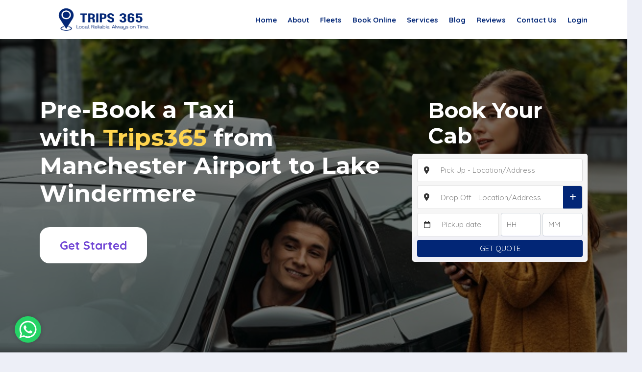

--- FILE ---
content_type: text/html; charset=UTF-8
request_url: https://www.trips365.co.uk/airport-taxi-from-manchester-airport-to-lake-windermere/
body_size: 10570
content:
<!DOCTYPE html>
<html lang="en-GB">
	<head>
		<!-- Google Tag Manager -->
<script type="24af88f4110e4d40be612ab6-text/javascript">(function(w,d,s,l,i){w[l]=w[l]||[];w[l].push({'gtm.start':
new Date().getTime(),event:'gtm.js'});var f=d.getElementsByTagName(s)[0],
j=d.createElement(s),dl=l!='dataLayer'?'&l='+l:'';j.async=true;j.src=
'https://www.googletagmanager.com/gtm.js?id='+i+dl;f.parentNode.insertBefore(j,f);
})(window,document,'script','dataLayer','GTM-NHTNPXSV');</script>
<!-- End Google Tag Manager -->
		<meta name="google-site-verification" content="Ws6sBQBFLF9uwGFSKcHN4lgdlXab69sBkHDbDI9Y7uU" />
		<title>Cheap taxi fixed fares from Manchester Airport to Lake Windermere</title>
		<meta name="description" content="Experience the beauty of the Lake District from the moment you land at Manchester Airport, with trips365 prompt and comfortable taxi service to Lake Windermere">
				<!-- <link rel="canonical" href="https://www.trips365.co.uk/airport-taxi-from-manchester-airport-to-lake-windermere/"> -->
		<link rel="canonical" href="https://www.trips365.co.uk/airport-taxi-from-manchester-airport-to-lake-windermere/">
				<meta property="og:url" content="https://www.trips365.co.uk/airport-taxi-from-manchester-airport-to-lake-windermere/">
		<meta property="og:type" content="website">
		<meta property="og:title" content="Cheap taxi fixed fares from Manchester Airport to Lake Windermere">
		<meta property="og:description" content="Experience the beauty of the Lake District from the moment you land at Manchester Airport, with trips365 prompt and comfortable taxi service to Lake Windermere">
		<meta property='og:image' content='https://www.trips365.co.uk/assets/images/uploads/og-banner.jpg'>		<meta property="og:image:width" content="800" />
		<meta property="og:image:height" content="420" />
		<meta name="twitter:card" content="summary_large_image">
		<meta charset="utf-8">
<meta http-equiv="X-UA-Compatible" content="IE=edge">
<meta name="viewport" content="width=device-width, initial-scale=1, maximum-scale=1">
<link rel='shortcut icon' href='https://www.trips365.co.uk/assets/logo/favicon.png'>
<link rel="preload" href="https://www.trips365.co.uk/assets/fonts/joe-icon.woff2" as="font" type="font/woff" crossorigin>
<link rel="stylesheet" href="https://www.trips365.co.uk/assets/css/bootstrap.min-5.1.3.css">
<link rel="stylesheet" href="https://www.trips365.co.uk/assets/css/fontawesome.min.css">
<style>
:root {
	--ns-font-family: 'Roboto', sans-serif;
	--ns-bg-top-footer: 0,0,0;
	--ns-text-top-footer: 255,255,255;
	--ns-bg-menu: 255,255,255;
	--ns-text-menu: 0,0,0;
	--ns-bg-primary: 2,38,118;
	--ns-bg-secondary: 0,0,0;
	--ns-text-primary: 255,255,255;
	--ns-text-secondary: 255,255,255;
	--bs-primary-rgb: 2,38,118;
	--bs-secondary-rgb: 0,0,0;
}
</style>
<link rel="stylesheet" href="https://www.trips365.co.uk/assets/css/style.css?ver=0.23">
<link rel="stylesheet" href="https://www.trips365.co.uk/assets/css/custom.css?ver=0.37">
<link rel="stylesheet" href="https://www.trips365.co.uk/assets/css/pnotify.css">
<link rel="stylesheet" href="https://www.trips365.co.uk/assets/css/aos.css">

<!-- <link rel="preconnect" href="https://fonts.googleapis.com">
<link rel="preconnect" href="https://fonts.gstatic.com" crossorigin>
<link href="https://fonts.googleapis.com/css2?family=Montserrat:wght@700&family=Roboto:wght@400;500;700&display=swap" rel="stylesheet"> -->

<!-- <link rel="stylesheet" href="https://www.trips365.co.uk/vendor/cookie-consent/src/cookieconsent.css" media="print" onload="this.media='all'"> -->
<script src="/cdn-cgi/scripts/7d0fa10a/cloudflare-static/rocket-loader.min.js" data-cf-settings="24af88f4110e4d40be612ab6-|49"></script><link rel="stylesheet" href="https://www.trips365.co.uk/vendor/cookie-consent-3.0.1/src/cookieconsent.css" media="print" onload="this.media='all'">
<!-- <script>
  window.dataLayer = window.dataLayer || [];
  function gtag(){
    dataLayer.push(arguments);
  }
  gtag('consent', 'default', {
	'ad_storage': 'denied',
	'analytics_storage': 'denied',
  });
</script> -->

<script type="24af88f4110e4d40be612ab6-text/javascript">
	var Tawk_API=Tawk_API||{}, Tawk_LoadStart=new Date();
	(function(){
		var s1=document.createElement("script"),s0=document.getElementsByTagName("script")[0];
		s1.async=true;
		s1.src='https://embed.tawk.to/5fd83ceaa8a254155ab36a84/1epicl0sf';
		s1.charset='UTF-8';
		s1.setAttribute('crossorigin','*');
		s0.parentNode.insertBefore(s1,s0);
	})();
</script>

<!-- Google Tag Manager -->
<script type="24af88f4110e4d40be612ab6-text/javascript">(function(w,d,s,l,i){w[l]=w[l]||[];w[l].push({'gtm.start':
new Date().getTime(),event:'gtm.js'});var f=d.getElementsByTagName(s)[0],
j=d.createElement(s),dl=l!='dataLayer'?'&l='+l:'';j.async=true;j.src=
'https://www.googletagmanager.com/gtm.js?id='+i+dl;f.parentNode.insertBefore(j,f);
})(window,document,'script','dataLayer','GTM-MLCQNFZJ');</script>
<!-- End Google Tag Manager -->




	</head>
	<body>
		<!-- Google Tag Manager (noscript) -->
<noscript><iframe src="https://www.googletagmanager.com/ns.html?id=GTM-NHTNPXSV"
height="0" width="0" style="display:none;visibility:hidden"></iframe></noscript>
<!-- End Google Tag Manager (noscript) -->
				<!-- Google Tag Manager (noscript) -->
    <noscript><iframe src="https://www.googletagmanager.com/ns.html?id=GTM-NHTNPXSV"
height="0" width="0" style="display:none;visibility:hidden"></iframe></noscript>
<!-- End Google Tag Manager (noscript) -->
<style>
  .header_nav ul li a::before {
    content: none !important;
    display: none !important;
  }
	.header_nav ul li.active a{
		background-color: white !important;
		padding:0px !important;
		color:black !Important;
	}
	.header_nav ul li{
		padding-left:22px !important;
		color: blue !important;
	}
	.header_nav ul li a {
	color:#022676 !important;
	font-size: 15px !important;
	} 
		
</style>
<header class="header-area sticky-top">
  <div class="container">
    <div class="row g-0 align-items-center">
      <div class="col-lg-4 col-md-12">
        <div class="main_menu_part">
          <div class="logo_part">
            <a href="https://www.trips365.co.uk">
              <img src='https://www.trips365.co.uk/assets/logo/logo.png' alt='Trips365' style='max-height:50px; border:0px; max-width:260px'>            </a>
          </div>
          <div class="menu_icon">
            <span class="bars_icon">
              <i class="fa-solid fa-bars"></i>
            </span>
            <span class="xmark_icon">
              <i class="fa-solid fa-xmark"></i>
            </span>
          </div>
        </div>
      </div>
      <div class="col-lg-8 col-md-8">
        <div class="header_nav">
          <nav>
            <ul>
              <li class=''><a class='' href='https://www.trips365.co.uk' target='_self' title=''>Home</a></li><li class=''><a class='' href='https://www.trips365.co.uk/about/' target='_self' title=''>About</a></li><li class=''><a class='' href='https://www.trips365.co.uk/fleets/' target='_self' title=''>Fleets</a></li><li class=''><a class='' href='https://www.trips365.co.uk/book-now' target='_self' title='Book Online'>Book Online</a></li><li class=''><a class='' href='https://www.trips365.co.uk/services/' target='_self' title=''>Services</a></li><li class=''><a class='' href='https://www.trips365.co.uk/blog/' target='_self' title=''>Blog</a></li><li class=''><a class='' href='https://www.trips365.co.uk/reviews/' target='_self' title=''>Reviews</a></li><li class=''><a class='' href='https://www.trips365.co.uk/contact.php' target='_self' title=''>Contact Us</a></li>                            <li class=""><a class="" href="https://www.trips365.co.uk/login.php">Login</a></li>
                          </ul>
          </nav>
        </div>
      </div>
    </div>
  </div>
</header>			<section class="hero-area position-relative" style="background-image: url(https://www.trips365.co.uk/assets/images/uploads/woman-beside-taxi.jpg);">
  <div class="position-absolute top-0 end-0 bottom-0 start-0 bg-black bg-opacity-50" style="z-index: 0"></div>
  <div class="container position-relative" style="z-index: 1">
    <div class="align-items-center row">
      <div class="col-lg-8">
        <div class="hero-part mb-5 mb-lg-0">
          <h1>Pre-Book a Taxi with&nbsp;<span style="color: #ffd54f;">Trips365</span>&nbsp;from Manchester Airport to Lake Windermere  </h1>
          <a href="https://www.trips365.co.uk/book-now/">Get Started</a>
        </div>
      </div>
      <div class="col-lg-4">
        <div class="BookYourCab_part">
          <div class="top_text_bookyourcab">
            <h2>Book Your Cab</h2>
          </div>
          <div>
<div class='banner-v2'>
	<form name='frmCabookie' id='frmCabookie' action='https://www.trips365.co.uk/vehicle-selection/' method='POST' data-parsley-validate><input type='hidden' name='rdJourneyCategory' value='Regular'><div class='row g-2'>
			<div class='min-form-pickup col-12'>
				<div class='input-group'>
					<span class='input-group-text'><i class='fa-solid fa-location-dot'></i></span>
					<input type='text' id='txtPickUpLocation' name='txtPickUp' placeholder='Pick Up - Location/Address' class='form-control autocomplete-Location rounded-end' autocomplete='off' required='required' data-parsley-errors-container='#pickErrCon' data-parsley-error-message='Please select valid location/address'>
					<input type='text' id='txtPickUp' name='txtPickUp' placeholder='Pick Up - Location/Address' class='form-control autocomplete-Google' autocomplete='off' style='display: none;' disabled='disabled' data-parsley-errors-container='#pickErrCon' data-parsley-error-message='Please select valid address'>
				</div>
				<input type='hidden' id='txtPickUpLat' name='txtPickUpLat'>
				<input type='hidden' id='txtPickUpLng' name='txtPickUpLng'>
				<div id='pickErrCon'></div>
			</div>
			<div class='min-form-dropoff col-12'>
				<div id='dropOff1Row'>
					<div class='input-group'>
						<span class='input-group-text'><i class='fa-solid fa-location-dot'></i></span>
						<input type='text' id='txtDropOff1Location' name='txtDropOff[]' placeholder='Drop Off - Location/Address' class='form-control autocomplete-Location' autocomplete='off' required='required' data-parsley-errors-container='#dropErrCon' data-parsley-error-message='Please select valid location/address'>
						<input type='text' id='txtDropOff1' name='txtDropOff[]' placeholder='Drop Off - Location/Address' class='form-control autocomplete-Google' autocomplete='off' style='display: none;' disabled='disabled' data-parsley-errors-container='#dropErrCon' data-parsley-error-message='Please select valid location/address'>
						<button type='button' class='btn btn-primary' onclick="if (!window.__cfRLUnblockHandlers) return false; addDropOff();" data-cf-modified-24af88f4110e4d40be612ab6-=""><i class='fa-solid fa-plus'></i></button>
					</div>
					<input type='hidden' id='txtDropOff1Lat' name='txtDropOff1Lat'>
					<input type='hidden' id='txtDropOff1Lng' name='txtDropOff1Lng'>
				</div>
				<div id='dropErrCon'></div>
				<div id='addedRows' class='w-100'>
						<div id='dropoff2' style='display: none;'>
							<div class='input-group mt-2'>
								<span class='input-group-text'><i class='fa-solid fa-location-dot'></i></span>
								<input type='text' id='txtDropOff2Location' name='txtDropOff[]' placeholder='Additional Drop Off' class='form-control autocomplete-Location' autocomplete='off' disabled='disabled' data-parsley-errors-container='#dropOffErrCon2' data-parsley-error-message='Please select valid location/address'>
								<input type='text' id='txtDropOff2' name='txtDropOff[]' placeholder='Additional Drop Off' class='form-control autocomplete-Google' autocomplete='off' style='display: none;' disabled='disabled' data-parsley-errors-container='#dropOffErrCon2' data-parsley-error-message='Please select valid location/address'>
								<input type='hidden' id='txtDropOff2Lat' name='txtDropOff2Lat'>
								<input type='hidden' id='txtDropOff2Lng' name='txtDropOff2Lng'>
								<button type='button' class='btn btn-danger' onclick="if (!window.__cfRLUnblockHandlers) return false; removeDropOff(2);" data-cf-modified-24af88f4110e4d40be612ab6-=""><i class='fa-solid fa-minus'></i></button>
							</div>
							<div id='dropOffErrCon2'></div>
						</div>
						<div id='dropoff3' style='display: none;'>
							<div class='input-group mt-2'>
								<span class='input-group-text'><i class='fa-solid fa-location-dot'></i></span>
								<input type='text' id='txtDropOff3Location' name='txtDropOff[]' placeholder='Additional Drop Off' class='form-control autocomplete-Location' autocomplete='off' disabled='disabled' data-parsley-errors-container='#dropOffErrCon3' data-parsley-error-message='Please select valid location/address'>
								<input type='text' id='txtDropOff3' name='txtDropOff[]' placeholder='Additional Drop Off' class='form-control autocomplete-Google' autocomplete='off' style='display: none;' disabled='disabled' data-parsley-errors-container='#dropOffErrCon3' data-parsley-error-message='Please select valid location/address'>
								<input type='hidden' id='txtDropOff3Lat' name='txtDropOff3Lat'>
								<input type='hidden' id='txtDropOff3Lng' name='txtDropOff3Lng'>
								<button type='button' class='btn btn-danger' onclick="if (!window.__cfRLUnblockHandlers) return false; removeDropOff(3);" data-cf-modified-24af88f4110e4d40be612ab6-=""><i class='fa-solid fa-minus'></i></button>
							</div>
							<div id='dropOffErrCon3'></div>
						</div>
						<div id='dropoff4' style='display: none;'>
							<div class='input-group mt-2'>
								<span class='input-group-text'><i class='fa-solid fa-location-dot'></i></span>
								<input type='text' id='txtDropOff4Location' name='txtDropOff[]' placeholder='Additional Drop Off' class='form-control autocomplete-Location' autocomplete='off' disabled='disabled' data-parsley-errors-container='#dropOffErrCon4' data-parsley-error-message='Please select valid location/address'>
								<input type='text' id='txtDropOff4' name='txtDropOff[]' placeholder='Additional Drop Off' class='form-control autocomplete-Google' autocomplete='off' style='display: none;' disabled='disabled' data-parsley-errors-container='#dropOffErrCon4' data-parsley-error-message='Please select valid location/address'>
								<input type='hidden' id='txtDropOff4Lat' name='txtDropOff4Lat'>
								<input type='hidden' id='txtDropOff4Lng' name='txtDropOff4Lng'>
								<button type='button' class='btn btn-danger' onclick="if (!window.__cfRLUnblockHandlers) return false; removeDropOff(4);" data-cf-modified-24af88f4110e4d40be612ab6-=""><i class='fa-solid fa-minus'></i></button>
							</div>
							<div id='dropOffErrCon4'></div>
						</div>
						<div id='dropoff5' style='display: none;'>
							<div class='input-group mt-2'>
								<span class='input-group-text'><i class='fa-solid fa-location-dot'></i></span>
								<input type='text' id='txtDropOff5Location' name='txtDropOff[]' placeholder='Additional Drop Off' class='form-control autocomplete-Location' autocomplete='off' disabled='disabled' data-parsley-errors-container='#dropOffErrCon5' data-parsley-error-message='Please select valid location/address'>
								<input type='text' id='txtDropOff5' name='txtDropOff[]' placeholder='Additional Drop Off' class='form-control autocomplete-Google' autocomplete='off' style='display: none;' disabled='disabled' data-parsley-errors-container='#dropOffErrCon5' data-parsley-error-message='Please select valid location/address'>
								<input type='hidden' id='txtDropOff5Lat' name='txtDropOff5Lat'>
								<input type='hidden' id='txtDropOff5Lng' name='txtDropOff5Lng'>
								<button type='button' class='btn btn-danger' onclick="if (!window.__cfRLUnblockHandlers) return false; removeDropOff(5);" data-cf-modified-24af88f4110e4d40be612ab6-=""><i class='fa-solid fa-minus'></i></button>
							</div>
							<div id='dropOffErrCon5'></div>
						</div>
						<div id='dropoff6' style='display: none;'>
							<div class='input-group mt-2'>
								<span class='input-group-text'><i class='fa-solid fa-location-dot'></i></span>
								<input type='text' id='txtDropOff6Location' name='txtDropOff[]' placeholder='Additional Drop Off' class='form-control autocomplete-Location' autocomplete='off' disabled='disabled' data-parsley-errors-container='#dropOffErrCon6' data-parsley-error-message='Please select valid location/address'>
								<input type='text' id='txtDropOff6' name='txtDropOff[]' placeholder='Additional Drop Off' class='form-control autocomplete-Google' autocomplete='off' style='display: none;' disabled='disabled' data-parsley-errors-container='#dropOffErrCon6' data-parsley-error-message='Please select valid location/address'>
								<input type='hidden' id='txtDropOff6Lat' name='txtDropOff6Lat'>
								<input type='hidden' id='txtDropOff6Lng' name='txtDropOff6Lng'>
								<button type='button' class='btn btn-danger' onclick="if (!window.__cfRLUnblockHandlers) return false; removeDropOff(6);" data-cf-modified-24af88f4110e4d40be612ab6-=""><i class='fa-solid fa-minus'></i></button>
							</div>
							<div id='dropOffErrCon6'></div>
						</div>
				</div>
			</div>
			<div class='min-form-datetime col-12'>
				<div class='row gx-1'>
					<div class='col-md-6'>
						<div class='input-group'>
							<span class='input-group-text'><i class='fa-regular fa-calendar'></i></span>
							<input type='text' name='txtDate' id='datepicker' class='form-control' placeholder='Pickup date' required data-parsley-errors-container='#txtDateCon' data-parsley-error-message='Please select valid date' readonly='readonly'>
						</div>
						<div id='txtDateCon'></div>
					</div>
					<div class='col-md-3 col-6 mt-2 mt-md-0'>
						<select name='selDateHr' id='selDateHr' class='form-select form-select-lg' required data-parsley-error-message='Required'>
							<option value=''>HH</option>
							<option value='00'>00</option>
							<option value='01'>01</option>
							<option value='02'>02</option>
							<option value='03'>03</option>
							<option value='04'>04</option>
							<option value='05'>05</option>
							<option value='06'>06</option>
							<option value='07'>07</option>
							<option value='08'>08</option>
							<option value='09'>09</option>
							<option value='10'>10</option>
							<option value='11'>11</option>
							<option value='12'>12</option>
							<option value='13'>13</option>
							<option value='14'>14</option>
							<option value='15'>15</option>
							<option value='16'>16</option>
							<option value='17'>17</option>
							<option value='18'>18</option>
							<option value='19'>19</option>
							<option value='20'>20</option>
							<option value='21'>21</option>
							<option value='22'>22</option>
							<option value='23'>23</option>
						</select>
					</div>
					<div class='col-md-3 col-6 mt-2 mt-md-0'>
						<select name='selDateMn' id='selDateMn' class='form-select form-select-lg' required data-parsley-error-message='Required'>
							<option value=''>MM</option>
							<option value='00'>00</option>
							<option value='05'>05</option>
							<option value='10'>10</option>
							<option value='15'>15</option>
							<option value='20'>20</option>
							<option value='25'>25</option>
							<option value='30'>30</option>
							<option value='35'>35</option>
							<option value='40'>40</option>
							<option value='45'>45</option>
							<option value='50'>50</option>
							<option value='55'>55</option>
						</select>
					</div>
				</div>
			</div>
			<div class='min-form-submit col-12 mt-2'>
				<input type='button' class='btn btn-primary w-100 animate-pulses' id='btnCheckPrice' value='GET QUOTE'>
				<input type='hidden' name='cabookie' value='M'><input type='hidden' name='key' id='key'>
			</div>
		</div>
	</form>
</div>
</div>
        </div>
      </div>
    </div>
  </div>
</section>

<section class="Reason_To_Choose_Us_area">
  <div class="container">
    <div class="Reason_To_Choose_Us_top">
      <h2 class="text-center">Private Hire Taxi from Manchester Airport to Lake Windermere  </h2>
      <p>Book the cheapest one-way taxi from Manchester Airport to Lake Windermere for just £212 with Trips 365.
      <br><br>Trips 365 offers over 100 taxi rides daily from Manchester Airport to Lake Windermere, and more than 3000 rides per month. Our reliable drivers are based at Manchester Airport and ready to assist you. We provide a variety of services, including one-way and return trips between Manchester Airport and Lake Windermere. <a href="https://www.trips365.co.uk/fleets/" target="_blank">Our fleet</a> includes saloon cars, estate cars, 8-seater vans, and luxury Mercedes vehicles.
      <br><br>We own the UK&apos;s best taxi service network, with over 750 vehicles handling more than 50k bookings annually. <a href="https://www.trips365.co.uk/services/" target="_blank">Our services</a> combine the expertise of skilled personnel, innovative booking solutions, and drivers with decades of experience to guarantee you the best possible experience.</p>
    </div>
    <div class="row">
      <div class="col-lg-4 col-md-4" data-aos="fade-up">
        <div class="Reason_To_Choose_Us_part">
          <div class="Reason_To_Choose_Us_img">
            <img src="https://www.trips365.co.uk/assets/img/icon2.svg" class="img-fluid" alt="Icon 1">
          </div>
          <h3>Safe</h3>
          <p>The Safety of our customers is our top priority. Trips 365 has a well-organized vehicle fleet that is guaranteed to provide a comfortable and safe ride.</p>
        </div>
      </div>
      <div class="col-lg-4 col-md-4" data-aos="fade-up">
        <div class="Reason_To_Choose_Us_part">
          <div class="Reason_To_Choose_Us_img">
            <img src="https://www.trips365.co.uk/assets/img/icon1.svg" class="img-fluid" alt="Icon 2">
          </div>
          <h3>Reliable</h3>
          <p>Trips365 is a reliable transfer company that provides private hire taxis to and from Manchester Airport to any location.</p>
        </div>
      </div>
      <div class="col-lg-4 col-md-4" data-aos="fade-up">
        <div class="Reason_To_Choose_Us_part">
          <div class="Reason_To_Choose_Us_img">
            <img src="https://www.trips365.co.uk/assets/img/icon3.svg" class="img-fluid" alt="Icon 3">
          </div>
          <h3>Finest</h3>
          <p>When you need a reputable cab company for a ride from Manchester airport, look no further; contact Trips365 right away.</p>
        </div>
      </div>
    </div>
  </div>
</section>
<section class="about_us_area">
  <div class="container">
    <div class="row">
      <div class="col-lg-6" data-aos="fade-right">
        <div class="about_us_left">
          <h2>How to Book a Taxi with Us?</h2>
          <hr>
          <div>
            <p>Booking a ride with Trips 365 is easy and simple. You can do it by phone call or by filling out our online form.</p>

            <p>On the booking form, simply enter your exact pick-up location and destination. Then, select your desired date and time. Click on the "Get a Quote" button. Once you click it, vehicles with their capacities and fares for your trip will be displayed. Choose the vehicle that meets your needs and click on it. This will take you to a detailed booking form where you can enter your contact information, including email, phone number, and address, along with any additional details. Completing this form finalizes your booking.</p>

            <p>Once you have filled out the detailed booking form, click the green "Book Now" button. This will direct you to a secure payment gateway. Enter your credit card details, including the name on the card, and click "Pay Now." Upon successful payment, a booking confirmation message will appear on your screen. You will also receive a confirmation email with all the details.  On the designated date and time, our driver will call you upon arrival at your pick-up location.  Then, you&apos;ll be on your way to your destination! We trust you&apos;ll have a smooth ride and arrive safely.</p>
          </div>
        </div>
      </div>
      <div class="col-lg-6" data-aos="fade-left">
        <div class="about_us_right">
          <div class="about_us-item1">
            <div class="row">
              <div class="col-lg-6 col-md-6">
                <div class="about_us-item1-img">
                  <img src="https://www.trips365.co.uk/assets/images/uploads/taxi-ride.jpg" class="img-fluid" alt="taxi ride ">
                </div>
              </div>
              <div class="col-lg-6 col-md-6">
                <div class="about_us-item1-img">
                  <img src="https://www.trips365.co.uk/assets/images/uploads/women-in-taxi.jpg" class="img-fluid" alt="woman in taxi ">
                </div>
              </div>
            </div>
          </div>
          <div class="about_us-item2">
            <div class="row">
              <div class="col-lg-6 col-md-6">
                <div class="about_us-item1-img">
                  <img src="https://www.trips365.co.uk/assets/images/uploads/taxi-driver-with-taxi.jpg" class="img-fluid" alt="taxi driver with taxi ">
                </div>
              </div>
              <div class="col-lg-6 col-md-6">
                <div class="about_us-item1-img">
                  <img src="https://www.trips365.co.uk/assets/images/uploads/couple-in-a-taxi.jpg" class="img-fluid" alt="couple in taxi ">
                </div>
              </div>
            </div>
          </div>
        </div>
      </div>
    </div>
  </div>
</section>

<section class="our_Fleets_area">
  <div class="container">
    <div class="our_Fleets_top">
      <h2>Pre-Book Vehicle Of Your Choice</h2>
      <hr>
    </div>
    <div class="row">
      <div class="col-md-12 col-lg-12">
        <div class="our_Fleets_part">
          <ul class="tabs">
            <li data-tab-target="#home" class="active tab">Economy</li>
            <li data-tab-target="#pricing" class="tab">Estate</li>
            <li data-tab-target="#about" class="tab">Minivan</li>
            <li data-tab-target="#news" class="tab">Executive</li>
          </ul>
          <div class="tab-content">
            <div id="home" data-tab-content="" class="active">
              <img src="https://www.trips365.co.uk/assets/images/uploads/Economy-removebg-preview (2).png" class="img-fluid" alt="economy class vehicle">
              <div class="Book_Now_btn">
                <a href="https://www.trips365.co.uk/book-now">Book Now</a>
              </div>
            </div>
            <div id="pricing" data-tab-content="">
              <img src="https://www.trips365.co.uk/assets/images/uploads/estate-.png" class="img-fluid" alt="estate car">
              <div class="Book_Now_btn">
                <a href="https://www.trips365.co.uk/book-now">Book Now</a>
              </div>
            </div>
            <div id="about" data-tab-content="">
              <img src="https://www.trips365.co.uk/assets/images/uploads/Mercedes-Benz_V_250.png" class="img-fluid" alt="merecedes car">
              <div class="Book_Now_btn">
                <a href="https://www.trips365.co.uk/book-now">Book Now</a>
              </div>
            </div>
            <div id="news" data-tab-content="">
              <img src="https://www.trips365.co.uk/assets/images/uploads/Executive.png" class="img-fluid" alt="executive car">
              <div class="Book_Now_btn">
                <a href="https://www.trips365.co.uk/book-now">Book Now</a>
              </div>
            </div>
          </div>
        </div>
      </div>
    </div>
  </div>
</section>

<section class="counters">
  <div class="container">
    <div class="row align-items-center">
      <div class="col-lg-5">
        <p class="h1 mb-4 mb-lg-0 text-white text-center text-lg-start">Successfully Completed 25000+ Bookings.</p>
      </div>
      <div class="col-lg-7">
        <div class="counters-wrapper justify-content-center">
          <div><span>Over</span><span>130+</span><span>Drivers</span></div>
          <div><span>Over</span><span>12000</span><span>happy Clients</span></div>
          <div><span>Over</span><span>5000000</span><span>miles driven</span></div>
        </div>
      </div>
    </div>
  </div>
</section>

<section class="Our_Services_area">
  <div class="container">
    <div class="Our_Services_top">
      <h2>Our Services</h2>
      <hr>
    </div>
    <div class="row">
      <div class="col-md-12 col-lg-12">
        <div class="Our_Services_part">
          <div class="services_part computer_view">
            <div class="row align-items-center">
              <div class="col-lg-6 col-md-6" data-aos="fade-right">
                <div class="inner_services_part">
                  <h3>Economy Class Taxi</h3>
                  <p>As budget is the most important factor while travelling, our economy class offers budget-friendly saloon cars for your transportation. These are the most common private hire vehicles used as taxis in the United Kingdom. They are the cheapest taxi option available. Each saloon car can accommodate up to 4 people, 3 suitcases, and 1 handbag. You can also fit a child seat if needed. Both our vehicles and drivers are licensed and well-maintained.</p>

                  <p>The saloon car taxi costs £212 from Manchester Airport to Lake Windermere. The distance between Lake Windermere and Manchester Airport is 99 miles. You will reach Lake Windermere in just 2 hours, 01 minutes&nbsp;from Manchester Airport via saloon car. The round trip costs £423. For a child seat, you will be charged an additional £13 per seat. You can book a maximum of 2 child seats in a saloon car.&nbsp;The same rates may apply to <a href="https://www.trips365.co.uk/airport-taxi-from-lake-windermere-to-manchester-airport/" target="_blank">taxis from Lake Windermere to Manchester Airport.</a></p>
                </div>
              </div>
              <div class="col-lg-6 col-md-6" data-aos="fade-left">
                <div class="inner_services_part">
                  <img src="https://www.trips365.co.uk/assets/images/uploads/saloon-car-taxi.JPG" class="img-fluid" alt="saloon car taxi">
                </div>
              </div>
            </div>
          </div>
          <div class="services_part mobile_view">
            <div class="row align-items-center">
              <div class="col-lg-6 col-md-6" data-aos="fade-right">
                <div class="inner_services_part">
                  <img src="https://www.trips365.co.uk/assets/images/uploads/couple-in-luxury-taxi.jpg" class="img-fluid" alt="couple in taxi">
                </div>
              </div>
              <div class="col-lg-6 col-md-6" data-aos="fade-left">
                <div class="inner_services_part">
                  <h3>Executive Class Taxi</h3>
                  <p>If you prefer a more luxurious travel experience and are willing to pay slightly more, we offer two excellent options: Estate cars and luxury Mercedes vehicles.</p>

                  <p>Estate Car offers better comfort compared to saloon cars due to their larger size. The fare for an estate car taxi is 10% more expensive than a saloon car for the same journey. Luxury Mercedes offers ultimate comfort, choose our luxury Mercedes taxi service. The fare for a Mercedes is 15% more than a saloon car for the same journey. Both estate cars and Mercedes taxis have the same passenger capacity as saloons: 4 people and 3 suitcases. You can also install a maximum of 2 child seats in either type of vehicle.</p>

                  <p>The private hire estate car taxi costs £232 to Lake Windermere&nbsp;<span style="font-size: var(--bs-body-font-size); text-align: var(--bs-body-text-align);">from Manchester Airport</span><span style="font-size: var(--bs-body-font-size); text-align: var(--bs-body-text-align);">. The distance between Lake Windermere and Manchester Airport is approximately 99 miles if you choose the shortest route. You will reach Lake Windermere in just&nbsp;</span>2 hours, 01 minutes<span style="font-size: var(--bs-body-font-size); text-align: var(--bs-body-text-align);">&nbsp;from Manchester Airport via a luxury estate car. The round trip costs £463. For a child seat, you will be charged an additional £13 per seat.</span></p>
<p>The private hire luxury Mercedes transfer costs £247 from Manchester Airport to Lake Windermere. The distance between Lake Windermere and Manchester Airport is approximately 99 miles if you choose the shortest route. You will reach Lake Windermere in just 2 hours, 01 minutes&nbsp;from Manchester Airport via VIP Mercedes. The round trip costs £492. For a child seat, you will be charged an additional £13 per seat.</p>
                </div>
              </div>
            </div>
          </div>
          <div class="services_part">
            <div class="row">
              <div class="col-lg-6 col-md-6" data-aos="fade-right">
                <div class="inner_services_part">
                  <img src="https://www.trips365.co.uk/assets/images/uploads/8-seater-minivan.JPG" class="img-fluid" alt="8 seater minibus">
                </div>
              </div>
              <div class="col-lg-6 col-md-6" data-aos="fade-left">
                <div class="inner_services_part">
                  <h3>8-Seater Private Hire Vehicles</h3>
                  <p>If your group has more than four people, a 4 seater car won&apos;t be suitable. A van is a good option in this case. It can accommodate up to 8 people, 6 suitcases, and 3 handbags. You can also fit up to 2 child seats if needed.</p>
                  <p>The 8-seater minibus costs £316 from Manchester Airport to Lake Windermere. The distance between Lake Windermere and Manchester Airport is approximately 99 miles if you choose the shortest route. You will reach Lake Windermere in just 2 hours, 01 minutes from Lake Windermere via minibus. The round trip costs £630. For a child seat, you will be charged an additional £13 per seat.</p>
<p>Book your taxi from Manchester Airport to Lake Windermere with Trips 365. Arrive at your destination on time and within budget.</p>
                </div>
              </div>
            </div>
          </div>
        </div>
      </div>
    </div>
  </div>
</section>

<section class="Committed_area">
  <div class="container">
    <div class="Committed_top">
      <h2>Why choose us?</h2>
      <p><a href="https://www.trips365.co.uk/" target="_blank">Trips 365</a> isn&apos;t just an online taxi company. It&apos;s a family of 300+ professionals who take pride in their work. We believe your travels deserve to be perfect. To help you achieve your transportation goals, we&apos;ve established secure, reliable, and customizable taxi services.</p>
    </div>
    <div class="row">
      <div class="col-lg-4 col-md-4" data-aos="fade-up">
        <div class="Committed_item2">
          <img src="https://www.trips365.co.uk/assets/img/icon4.svg" class="img-fluid" alt="Icon 3">
          <h3>Punctuality</h3>
          <p>Punctuality is the core value we are following.</p>
        </div>
      </div>
      <div class="col-lg-4 col-md-4" data-aos="fade-up">
        <div class="Committed_item2">
          <img src="https://www.trips365.co.uk/assets/img/icon5.svg" class="img-fluid" alt="Icon 4">
          <h3>Rapid transfers</h3>
          <p>We prioritize the fastest routes to ensure your on-time transfer.</p>
        </div>
      </div>
      <div class="col-lg-4 col-md-4" data-aos="fade-up">
        <div class="Committed_item2">
          <img src="https://www.trips365.co.uk/assets/img/icon6.svg" class="img-fluid" alt="Icon 5">
          <h3>Convenience</h3>
          <p>We are the best option if you need a cheap and reliable taxi at Manchester Airport.</p>
        </div>
      </div>
    </div>
  </div>
</section>
		<style>
  .wa-chat { display: block; position: fixed; left: 30px; bottom: 20px }
  .wa-icon { background-color: #25d366; text-align: center; padding: 7px; width: 54px; height: 54px; border-radius: 50%; cursor: pointer; box-shadow: 0px 0px 10px rgba(0,0,0,0.2) }
  .wa-icon svg { width: 40px; height: 40px; color: #fff }
</style>
<div class="wa-chat">
  <a href="https://api.whatsapp.com/send?phone=+447304075475&amp;text=Hi" target="_blank" rel="noreferrer">
  <div class="wa-icon">
    <svg xmlns="http://www.w3.org/2000/svg" viewBox="0 0 448 512"><path fill="currentColor" d="M380.9 97.1C339 55.1 283.2 32 223.9 32c-122.4 0-222 99.6-222 222 0 39.1 10.2 77.3 29.6 111L0 480l117.7-30.9c32.4 17.7 68.9 27 106.1 27h.1c122.3 0 224.1-99.6 224.1-222 0-59.3-25.2-115-67.1-157zm-157 341.6c-33.2 0-65.7-8.9-94-25.7l-6.7-4-69.8 18.3L72 359.2l-4.4-7c-18.5-29.4-28.2-63.3-28.2-98.2 0-101.7 82.8-184.5 184.6-184.5 49.3 0 95.6 19.2 130.4 54.1 34.8 34.9 56.2 81.2 56.1 130.5 0 101.8-84.9 184.6-186.6 184.6zm101.2-138.2c-5.5-2.8-32.8-16.2-37.9-18-5.1-1.9-8.8-2.8-12.5 2.8-3.7 5.6-14.3 18-17.6 21.8-3.2 3.7-6.5 4.2-12 1.4-32.6-16.3-54-29.1-75.5-66-5.7-9.8 5.7-9.1 16.3-30.3 1.8-3.7.9-6.9-.5-9.7-1.4-2.8-12.5-30.1-17.1-41.2-4.5-10.8-9.1-9.3-12.5-9.5-3.2-.2-6.9-.2-10.6-.2-3.7 0-9.7 1.4-14.8 6.9-5.1 5.6-19.4 19-19.4 46.3 0 27.3 19.9 53.7 22.6 57.4 2.8 3.7 39.1 59.7 94.8 83.8 35.2 15.2 49 16.5 66.6 13.9 10.7-1.6 32.8-13.4 37.4-26.4 4.6-13 4.6-24.1 3.2-26.4-1.3-2.5-5-3.9-10.5-6.6z"></path></svg>
  </div>
  </a>
</div>
<footer class="footer_area" style="background-color: #022676;">
  <div class="container">
    <div class="row">
		<div class="col-lg-8 col-md-12">
        <div class='popularTransfers'><p class='h1 mb-4 mt-0'>Popular Taxi Transfers</p><div class='container px-0'><a href='https://www.trips365.co.uk/airport-taxi-from-oxford-university-to-manchester-airport/'>Oxford University To Manchester Airport</a><a href='https://www.trips365.co.uk/airport-taxi-from-bedford-trust-hospital-to-manchester/'>Bedford trust hospital To Manchester</a><a href='https://www.trips365.co.uk/airport-taxi-from-st.-pauls-cathedral-to-manchester-airport/'>St. Pauls Cathedral To Manchester Airport</a><a href='https://www.trips365.co.uk/airport-taxi-from-edinburgh-university-to-manchester/'>Edinburgh university To Manchester</a><a href='https://www.trips365.co.uk/airport-taxi-from-manchester-to-coventry/'>Manchester To Coventry</a><a href='https://www.trips365.co.uk/airport-taxi-from-manchester-airport-to-nottingham-university-hospital/'>Manchester Airport To Nottingham university hospital</a><a href='https://www.trips365.co.uk/airport-taxi-from-edgehill-university-to-manchester/'>Edgehill university To Manchester</a><a href='https://www.trips365.co.uk/airport-taxi-from-freeman-hospital-to-manchester-airport/'>Freeman hospital To Manchester Airport</a><a href='https://www.trips365.co.uk/airport-taxi-from-manchester-airport-to-glasgow-airport/'>Manchester Airport To Glasgow airport</a><a href='https://www.trips365.co.uk/airport-taxi-from-manchester-airport-to-burnley/'>Manchester Airport To Burnley</a><a href='https://www.trips365.co.uk/airport-taxi-from-manchester-to-hotel-du-vin-stratford/'>Manchester To Hotel du vin Stratford</a><a href='https://www.trips365.co.uk/airport-taxi-from-manchester-to-lancashire-and-south-cumbria-nhs-foundation-trust/'>Manchester To Lancashire and south Cumbria NHS foundation trust</a></div></div>  <h5 class='h4 mt-4 text-white'>Address:</h5><p class='mb-0'>66 Seymour Grove Manchester M160LN</p>   <h5 class='h4 mt-4 text-white'>Contact:</h5> <p class='mb-0'> <a href="tel:+441614109090" class="text-white">+44 161 410 9090</a> </p>      </div>
      <div class="col-lg-4 col-md-12">
        <div class="footer_right">
          <h2>Stay Connected</h2>
          <p>Our customer support team is here to help you and answer any questions you might have.</p>
          <div class="form">
            <input type="email" name="email" placeholder="Email Address_" required />
            <a href="https://www.trips365.co.uk/signup.php">Sign Up</a>
          </form>
        </div>
      </div>
    </div>
    <div class="social_">
      <div class="row">
        <div class="col-lg-12 col-lg-12">
          <div class="social_icon">
            <ul>
              <li><a href='https://wa.me/+447304075475/?text=Hi' target='_blank'><i class='fa-brands fa-whatsapp'></i></a></li>              <!-- <li><a href="#"><i class="fa-brands fa-instagram"></i></a></li> -->
            </ul>
          </div>
        </div>
      </div>
    </div>
  </div>
</footer>

<div id="preloader" class="d-none"><div class='preloader'></div></div>
<a href="#" class="scrolltotop"><i class="fas fa-angle-up"></i></a>

<script src="https://www.trips365.co.uk/assets/js/jquery.min.js" type="24af88f4110e4d40be612ab6-text/javascript"></script>
<script src="https://www.trips365.co.uk/assets/js/bootstrap.bundle.min-5.1.3.js" type="24af88f4110e4d40be612ab6-text/javascript"></script>
<script src="https://www.trips365.co.uk/assets/js/combined.js" type="24af88f4110e4d40be612ab6-text/javascript"></script>
<script src="https://www.trips365.co.uk/assets/js/scripts.js" type="24af88f4110e4d40be612ab6-text/javascript"></script>
<script src="https://www.trips365.co.uk/assets/js/aos.js" type="24af88f4110e4d40be612ab6-text/javascript"></script>

<script type="24af88f4110e4d40be612ab6-text/javascript">
  $(document).ready(function() {
    $('header .header_nav .dropdown').hover(function() {
      $(this).addClass('show');
      $(this).find('.dropdown-menu').addClass('show');
    }, function() {
      $(this).removeClass('show');
      $(this).find('.dropdown-menu').removeClass('show');
    });
  });
  AOS.init({
    duration: 1000,
    // disable: 'mobile',
    once: true,
  });

  var pString = location.pathname.split('/').slice(1)[0];
  if(typeof pString !== "undefined") {
    pString = pString.replace(".php", "");
  }
  if (pString !== "" && $(".header_nav nav ul li a[href*="+pString+"]")) {
    $(".header_nav nav ul li").removeClass("active");
    $(".header_nav nav ul a[href*="+pString+"]").parent().addClass("active");
  } else if (pString == "") {
    $(".header_nav nav ul li").first().addClass("active");
  }

  const tabs = document.querySelectorAll('[data-tab-target]');
  const tabContents = document.querySelectorAll('[data-tab-content]');
  tabs.forEach(tab => {
    tab.addEventListener('click', () => {
      const target = document.querySelector(tab.dataset.tabTarget);
      tabContents.forEach(tabContent => {
        tabContent.classList.remove('active');
      });
      tabs.forEach(tab => {
        tab.classList.remove('active');
      });
      tab.classList.add('active');
      target.classList.add('active');
    });
  });
</script>

<link rel="stylesheet" href="https://www.trips365.co.uk/assets/css/autocomplete.css">
<link rel="stylesheet" href="https://www.trips365.co.uk/assets/css/glyphicon.css">
<link rel="stylesheet" href="https://www.trips365.co.uk/assets/css/bootstrap-datetimepicker.css">
<link rel="stylesheet" href="https://www.trips365.co.uk/assets/css/pnotify.css">
<script src="https://www.trips365.co.uk/assets/js/moment.min.js" type="24af88f4110e4d40be612ab6-text/javascript"></script>
<script src="https://www.trips365.co.uk/assets/js/moment-timezone-with-data.min.js" type="24af88f4110e4d40be612ab6-text/javascript"></script>
<script src="https://www.trips365.co.uk/assets/js/bootstrap-datetimepicker.min.js" type="24af88f4110e4d40be612ab6-text/javascript"></script>
<script src="https://www.trips365.co.uk/assets/js/parsley.min.js" type="24af88f4110e4d40be612ab6-text/javascript"></script>
<script src="https://www.trips365.co.uk/assets/js/pnotify.js" type="24af88f4110e4d40be612ab6-text/javascript"></script>
<script src="https://www.trips365.co.uk/assets/js/locations.js?ver=1.1925" type="24af88f4110e4d40be612ab6-text/javascript"></script>
<script src="https://www.trips365.co.uk/assets/js/autocomplete.js" type="24af88f4110e4d40be612ab6-text/javascript"></script>
<script type="24af88f4110e4d40be612ab6-text/javascript">
var key = "l3AghuSKqi";
var cabookiePath = "https://www.trips365.co.uk";
var cardPaymentUrl = cabookiePath+"/payment/process.php?k="+key;
var successUrl = cabookiePath+"/cabookie-confirmation.php?k="+key;
var SERVICE_COUNTRY = "GB";
var timezone = 'Europe/London';
var advanceBookingFilterMinValue = '0';
var advanceBookingFilterMinType = 'minutes'
var advanceBookingFilterMaxValue = '12';
var advanceBookingFilterMaxType = 'months';
var pickUpDate = '';
var journeyHoursRtn = '0';
var maxAdditionalDropoffs = 5;
var passengers = '1';
var childSeats = '0';
var smallLuggage = '0';
var largeLuggage = '0';
var vehicleIDSelected = '0';
var maxDropOffMsg = "You have reached maximum number of additional drop off's";
</script>
<script src="https://www.trips365.co.uk/assets/js/cabookie.js" type="24af88f4110e4d40be612ab6-text/javascript"></script>
<script type="24af88f4110e4d40be612ab6-text/javascript">
    $('body').on('click', '.chkMeetNGreet', function () {updateFare()});
</script>
<script src="https://maps.googleapis.com/maps/api/js?key=AIzaSyD8I2obTA2aU5NBtROfcD2jXP14zGXZ0yk&libraries=places&callback=init" async defer type="24af88f4110e4d40be612ab6-text/javascript"></script>
<div class='hide' id='refresh'></div>
<script type="24af88f4110e4d40be612ab6-text/javascript">
  setInterval(function(){
    $('#refresh').load('https://www.trips365.co.uk/refresh.php');
  }, 300000);

  </script>
<!-- <script defer src="https://www.trips365.co.uk/vendor/cookie-consent/src/cookieconsent.js"></script>
<script defer src="https://www.trips365.co.uk/vendor/cookie-consent/init.js"></script> -->
<script defer src="https://www.trips365.co.uk/vendor/cookie-consent-3.0.1/src/cookieconsent.umd.js" type="24af88f4110e4d40be612ab6-text/javascript"></script>
<script defer src="https://www.trips365.co.uk/vendor/cookie-consent-3.0.1/cookie-consent-init.js" type="24af88f4110e4d40be612ab6-text/javascript"></script>
<script type="24af88f4110e4d40be612ab6-text/javascript">
  function updateGoogleConsent(cookie) {
    const ad_storage = cookie.cookie.categories.includes('ads') ? 'granted' : 'denied';
    const analytics_storage = cookie.cookie.categories.includes('analytics') ? 'granted' : 'denied';
    // gtag('consent', 'update', {
		// 	'ad_storage': ad_storage,
		// 	'analytics_storage': analytics_storage,
    // });
    gtag('consent', 'default', {
      'ad_storage': 'denied',
      'analytics_storage': 'denied',
    });
	}
  </script>
<script type="24af88f4110e4d40be612ab6-text/javascript">
  $(document).ready(function() {
    $("#cc-privacy-policy").on('click', function(e) {
      window.open('https://www.trips365.co.uk/privacy-policy/', '_blank').focus();
    });
    $("#cc-website-url").on('click', function(e) {
      window.open('https://www.trips365.co.uk/contact/', '_blank').focus();
    });
  });
</script>


			<script src="/cdn-cgi/scripts/7d0fa10a/cloudflare-static/rocket-loader.min.js" data-cf-settings="24af88f4110e4d40be612ab6-|49" defer></script><script defer src="https://static.cloudflareinsights.com/beacon.min.js/vcd15cbe7772f49c399c6a5babf22c1241717689176015" integrity="sha512-ZpsOmlRQV6y907TI0dKBHq9Md29nnaEIPlkf84rnaERnq6zvWvPUqr2ft8M1aS28oN72PdrCzSjY4U6VaAw1EQ==" data-cf-beacon='{"version":"2024.11.0","token":"f2d349d5b53043d7b7d4b234afe1415f","r":1,"server_timing":{"name":{"cfCacheStatus":true,"cfEdge":true,"cfExtPri":true,"cfL4":true,"cfOrigin":true,"cfSpeedBrain":true},"location_startswith":null}}' crossorigin="anonymous"></script>
</body>
</html>

--- FILE ---
content_type: text/css
request_url: https://www.trips365.co.uk/assets/css/style.css?ver=0.23
body_size: 9132
content:
:root {
  --ns-bg-color-1: #fbfbfb;
  --ns-bg-color-2: #f7f7f8;
  --ns-bg-color-3: #F9FAFB;
  --ns-border-1: #dfe0e5;
  --ns-border-2: #d1d5db;
  --ns-border-3: #e3e3e3;
  --ns-border-4: #ebebeb;
  --ns-box-shadow: rgba(0, 0, 0, 0.1) 0px 1px 2px;
  --ns-rounded-1: 0.4rem;
  --ns-rounded-2: 0.5rem;
}
html {
  line-height: 1.15;
  box-sizing: border-box;
  -ms-overflow-style: scrollbar;
  -webkit-tap-highlight-color: transparent;
  overflow-y: scroll;
  font-size: 15px
}
body {
  font-family: var(--ns-font-family);
  background-color: #f8f8f8;
  font-size: 1rem;
  font-weight: 400;
  line-height: 1.5;
  color: #373a3c;
  -webkit-font-smoothing: antialiased;
  -moz-osx-font-smoothing: grayscale;
}
.h1, .h2, .h3, .h4, .h5, .h6, h1, h2, h3, h4, h5, h6 {
  font-weight: 700;
  font-family: 'Montserrat', sans-serif;
}

.header_nav ul li.active a {
	padding: 5px !important;
}
.header_nav ul li{
padding-left:10px !important;
}
/* Utilities */
.rounded-4 {
  border-radius: var(--ns-rounded-1);
}
.rounded-5 {
  border-radius: var(--ns-rounded-2);
}
.display-1, .display-2, .display-3, .display-4 {
  font-weight: 700
}
.display-1 {
  font-size: 6rem;
}
.display-2 {
  font-size: 5.5rem;
}
.display-3 {
  font-size: 3.5rem;
}
.display-4 {
  font-size: 2.5rem;
  z-index: 0
}
.wa a:hover {
  background-color: #25d366;
  color: #fff
}
.fb a:hover {
  background-color: #3b5998;
  color: #fff
}
.tw a:hover {
  background-color: #00aced;
  color: #fff
}
.gp a:hover {
  background-color: #dd4b39;
  color: #fff
}
.ta a:hover {
  background-color: #00a680;
  color: #fff
}
.fade.active {
  opacity: 1
}
.bg-image,
.bg-video {
  z-index: -1
}
.bg-image,
.bg-image>div,
.bg-video,
.bg-video>div {
  position: absolute;
  top: 0;
  left: 0;
  right: 0;
  bottom: 0;
  background-size: cover;
  background-position: 50% 50%
}
.bg-image-row,
.bg-video,
.bg-video-row {
  top: 0;
  left: 0;
  right: 0;
  bottom: 0
}
.bg-image-row,
.bg-video-row {
  position: absolute;
  z-index: -1
}
.bg-image-row>div,
.bg-video-row>div {
  height: 100%;
  overflow: hidden
}
.form-select {
  padding: .375rem 1.5rem .375rem .75rem;
  background-position: right 0.35rem center;
}
.form-floating-custom > .form-control,
.form-floating-custom > .form-select {
  height: auto;
}
header > nav {
  background-color: rgb(var(--ns-bg-menu));
}
.navbar-light .navbar-nav .nav-link.active,
.navbar-light .navbar-nav .nav-link {
  color: rgb(var(--ns-text-menu));
}
.navbar-light .navbar-nav .nav-link:focus, .navbar-light .navbar-nav .nav-link:hover {
  color: #ffffff;
}
.navbar-callus span a {
  padding: 8px;
  display: inline-block;
  font-weight: 500;
  font-size: 14px
}
.navbar-callus span a i {
  font-size: 13px;
  margin-right: 5px;
  opacity: 0.6;
}
.navbar-callus span a:hover {
  text-decoration: none
}
.navbar-social li a {
  font-size: 16px;
  padding: 6px 0;
  display: inline-block
}
#about {
  z-index: -1
}
.pR0 {
  padding-right: 0 !important
}
.boxSep {
  background-color: rgba(0, 0, 0, .8);
  padding-top: 10px;
  margin-bottom: 15px
}
.navbar-top,
footer {
  background-color: rgb(var(--ns-bg-top-footer))
}
.navbar-social svg path {
  fill: rgb(var(--ns-text-top-footer));
}
.navbar-top a,
footer a,
footer p {
  color: rgb(var(--ns-text-top-footer));
}
footer > div a {
  font-size: 1rem;
}
footer div.social-icons a {
  font-size: 1.8rem;
}
#journeyDetails h6 {
  color: #353535;
  text-decoration: underline;
  margin-bottom: 10px;
  margin-top: 15px;
  text-transform: capitalize
}
#journeyDetails p {
  margin-bottom: 10px;
}
#journeyDetails p span {
  text-transform: capitalize;
  color: #737373;
  font-weight: 400
}
#journeyDetails p.btn-payBy {
  font-size: 18px;
  font-weight: 700
}
#journeyDetails p.btn-jFare {
  font-size: 24px;
  font-weight: 700
}
#journeyDetails .btn {
  display: inline-block;
  font-weight: 400;
  line-height: 1.5;
  text-align: center;
  white-space: nowrap;
  vertical-align: middle;
  cursor: default;
  -webkit-user-select: auto;
  -moz-user-select: auto;
  -ms-user-select: auto;
  user-select: auto;
  border: 1px solid transparent;
  padding: .5rem 1rem;
  font-size: 1rem;
  height: auto;
  border-radius: 0
}
#journeyDetails .btn-payBy {
  background-color: #fff;
  border: 2px solid #f2f2f2
}
#journeyDetails .btn-jFare {
  background-color: #333;
  color: #28a745
}
#journeyDetails .btn-jFare span {
  color: #fff
}
#journeyDetails td:nth-child(1).jdColmn1 {
  width: 50%;
  vertical-align: top;
  padding: 0 0 0 10px
}
#journeyDetails td:nth-child(2).jdColmn2 {
  width: 50%;
  vertical-align: top;
  padding: 0 10px 0 0
}
#journeyDetails .jdInst {
  padding: 10px 0 10px 10px
}
#journeyDetails .jdInst p {
  white-space: pre
}
.min-form-datetime .bootstrap-datetimepicker-widget {
  left: 0!important;
}
.succFailContainer {
  background-color: #fff;
  border-radius: 4px;
  text-align: center;
  box-shadow: 0 1px 2px rgba(0, 0, 0, .2);
  overflow: hidden
}
.paymentContainer {
  background-color: #fff;
  border-radius: 4px;
  text-align: center;
  box-shadow: 0 1px 2px rgba(0, 0, 0, .2);
  overflow: hidden;
  max-width: 800px
}
#iframe-container {
  position: absolute;
  top: 0;
  bottom: 0;
  left: 0;
  right: 0;
  padding: 15px;
  max-width: 1270px
}
#iframe-container iframe {
  width: 100%
}
.succFailBody {
  padding: 30px
}
.succBT {
  height: 4px;
  background-color: #1eacc7
}
.failBT {
  height: 4px;
  background-color: red
}
.payBT {
  height: 4px;
  background-color: #1eacc7
}
.succTxt {
  color: #1eacc7;
  font-size: 22px;
  font-weight: 700
}
.failTxt {
  color: red;
  font-size: 22px;
  font-weight: 700
}
.payFail p {
  margin-bottom: 10px
}
.payFail h5 {
  margin-top: 15px;
  margin-bottom: 10px;
  text-decoration: underline
}
.payFail p span {
  text-transform: capitalize;
  color: #737373
}
.payFail .text-muted {
  color: #737373
}
.payFail .btn-jFare {
  background-color: #333;
  color: #28a745;
  font-weight: 400;
  line-height: 1.5;
  text-align: center;
  white-space: nowrap;
  vertical-align: middle;
  padding: .5rem 1rem;
  font-size: 1rem
}
.payFail .btn-jFare span {
  color: #fff
}
.payFail p.btn-jFare {
  font-size: 24px;
  font-weight: 700
}
.payFail .btn-jFare span {
  color: #fff
}
.payFail .btn-default {
  color: #333;
  background-color: #fff;
  border-color: #ccc
}
.btn-default:focus,
.payFail .btn-default.focus {
  color: #333;
  background-color: #fff;
  border-color: #ccc
}
.payFail .btn-default:hover {
  color: #333;
  background-color: #fff;
  border-color: #ccc
}
p.parsley-success {
  color: #468847;
  background-color: #dff0d8;
  border: 1px solid #d6e9c6
}
p.parsley-error {
  color: #b94a48;
  background-color: #f2dede;
  border: 1px solid #eed3d7
}
ul.parsley-errors-list {
  list-style: none;
  color: #e74c3c;
  padding-left: 0;
  text-align: left;
  display: inherit;
  margin-bottom: 0
}
.booking-process-v2 ul.parsley-errors-list {
  margin-top: 10px
}
.booking-process li.parsley-custom-error-message,
.booking-process li.parsley-required,
.booking-process li.parsley-type {
  margin-top: -10px;
  margin-bottom: 8px
}
input.parsley-error,
select.parsley-error,
textarea.parsley-error {
  background: #faedec !important;
  border: 1px solid #e85445 !important
}
.no-padding {
  padding: 0 !important
}
.ui-autocomplete {
  max-height: 200px;
  overflow-y: auto;
  overflow-x: hidden
}
.ui-autocomplete li {
  border-top: 1px solid #e6e6e6;
  line-height: 24px;
  text-align: left;
  font-size: 14px
}
.ui-button.ui-state-active:hover,
.ui-button:active,
.ui-state-active,
.ui-widget-content .ui-state-active,
.ui-widget-header .ui-state-active,
a.ui-button:active {
  border: 1px solid #e6e6e6;
  background: #ebf2fe;
  font-weight: 400;
  color: #000;
  text-align: left
}
.bold-text {
  font-weight: 700
}
.fas.fa-sync-alt.fa-spin.fa-fw {
  color: #333
}
#loader {
  background-color: #fff;
  width: 100%;
  padding: 6px 0;
  position: absolute;
  left: 0;
  right: 0;
  font-size: 48px;
  max-width: 900px;
  margin: 0 auto
}
.journeyPriceText {
  font-size: 48px;
  margin-top: 10px;
  padding: 15px 0
}
.fa-spin {
  -webkit-animation: fa-spin 2s infinite linear;
  animation: fa-spin 2s infinite linear
}
@keyframes fa-spin {
  0% {
    -webkit-transform: rotate(0);
    transform: rotate(0)
  }
  100% {
    -webkit-transform: rotate(359deg);
    transform: rotate(359deg)
  }
}
.loaderLock::before {
  content: "";
  display: block;
  margin: 0 auto 10px;
  text-align: center;
  width: 100px;
  height: 100px;
  border-left: 5px solid #000;
  border-left: 5px solid rgba(0, 0, 0, .2);
  border-right: 5px solid #000;
  border-right: 5px solid rgba(0, 0, 0, .2);
  border-bottom: 5px solid #000;
  border-bottom: 5px solid rgba(0, 0, 0, .2);
  border-top: 5px solid #2180c0;
  border-radius: 100%;
  -webkit-animation: spin .7s infinite linear;
  -moz-animation: spin .7s infinite linear;
  -o-animation: spin .7s infinite linear;
  animation: spin .7s infinite linear
}
.loaderLock::after {
  content: "";
  position: fixed;
  z-index: -1;
  top: 0;
  right: 0;
  bottom: 0;
  left: 0;
  background: #fff;
  -moz-opacity: .9;
  -khtml-opacity: .9;
  -webkit-opacity: .9;
  opacity: .9;
  -ms-filter: alpha(opacity=90);
  filter: alpha(opacity=90)
}
.loaderLock {
  position: fixed;
  top: 42%;
  right: 0;
  bottom: 0;
  left: 0;
  z-index: 2000;
  margin: 0;
  margin-top: -50px;
  text-align: center
}
.secureIco {
  background: url(../images/securelock.png) no-repeat center center;
  position: fixed;
  width: 50px;
  height: 50px;
  top: 42%;
  left: 50%;
  margin-left: -25px;
  margin-top: -25px;
  z-index: 2400
}
@-webkit-keyframes spin {
  from {
    -webkit-transform: rotate(0);
    transform: rotate(0)
  }
  to {
    -webkit-transform: rotate(359deg);
    transform: rotate(359deg)
  }
}
@-moz-keyframes spin {
  from {
    -moz-transform: rotate(0);
    transform: rotate(0)
  }
  to {
    -moz-transform: rotate(359deg);
    transform: rotate(359deg)
  }
}
@-o-keyframes spin {
  from {
    -o-transform: rotate(0);
    transform: rotate(0)
  }
  to {
    -o-transform: rotate(359deg);
    transform: rotate(359deg)
  }
}
@keyframes spin {
  from {
    transform: rotate(0)
  }
  to {
    transform: rotate(359deg)
  }
}
.min-form-container {
  margin: 0 auto;
  max-width: 1170px;
  padding: 10px 0
}
.booking-container #addedRows .form-group .input-group {
  margin-top: 10px
}
/* #frmCabookie .form-control,
#frmCabookie .form-select,
#frmCabookie .input-group-text {
  border: 1px solid var(--ns-border-1);
} */
#frmCabookie .input-group-text {
  background-color: #ffffff;
  color: #333333;
}
#frmCabookie input#datepicker,
#frmCabookie input#datepickerRtn {
  background-color: #fff;
}
#frmCabookie .input-group-text i.fas {
  width: 20px
}

/* .banner-v2 {
  background-color: #f7f7fb;
  padding: 1rem;
  border-radius: 8px;
  box-shadow: 0px 0px 6px 0px rgb(0 0 0 / 20%);
} */
.banner-v2 input,
.banner-v2 select,
.banner-v2 .input-group .btn,
.banner-v2 input::-webkit-input-placeholder {
  font-size: 1rem !important;
}
.banner-v2 .input-group {
  border: 1px solid #dfdfdf;
  border-radius: 4px;
}
.banner-v2 .input-group:hover,
.banner-v2 select:hover,
.loginForm input:hover {
  border: 1px solid rgb(var(--ns-bg-primary));
}
.banner-v2 .form-control,
.banner-v2 .input-group-text {
  border: 1px solid transparent;
}
#home1 .banner-v2 {
  display: inline-block;
  width: 100%;
}
#home3 .banner-v2 {
  display: inline-block;
  position: absolute;
  left: 0;
  right: 0;
  max-width: 1280px;
  margin: 0 auto;
  top: 250px;
}

.booking-process-v2 {
  background-color: #fff;
  padding: 15px;
  border: 1px solid #dae1e7;
  border-radius: 8px
}

.booking-process-v2 .form-control-text {
  display: block;
  width: 100%;
  min-height: 40px;
  padding: 6px 0;
  font-size: 14px;
  line-height: 1.42857143;
  color: #606f7b;
  background-color: #fff !important;
  background-image: none;
  border: 0;
  border-radius: 0;
  -webkit-box-shadow: inset 0 0 0 rgba(0, 0, 0, 0);
  box-shadow: inset 0 0 0 rgba(0, 0, 0, 0)
}
.booking-process-v2 .form-control:focus {
  border-color: #66afe9;
  outline: 0
}
.booking-process-v2 .form-control::-moz-placeholder {
  color: #999;
  opacity: 1
}
.booking-process-v2 .form-control:-ms-input-placeholder {
  color: #999
}
.booking-process-v2 .form-control::-webkit-input-placeholder {
  color: #999
}
.booking-process-v2 .form-control::-ms-expand {
  background-color: transparent;
  border: 0
}
.booking-process-v2 .form-control-feedback {
  margin-top: 8px;
  height: 23px;
  color: #606f7b;
  line-height: 18px;
  font-size: 15px
}
.booking-process-v2 .input-form-tags .form-control[readonly] {
  background-color: #fff;
  opacity: 1;
  box-shadow: inset 0 0 0 rgba(0, 0, 0, 0);
  border: 0;
  cursor: default !important
}
.booking-process-v2 .input-group-btn .btn {
  border-radius: 4px
}
.booking-process-v2 .form-control[disabled],
fieldset[disabled] .form-control {
  cursor: not-allowed
}
.booking-process-v2 textarea.form-control {
  height: auto
}
.booking-process-v2 input[type=search] {
  -webkit-appearance: none
}
.booking-process-v2 {
  margin: 20px 0
}
.booking-process-v2 .col-6 {
  float: left;
  width: 50%;
  padding: 0 10px
}
.booking-process-v2 .form-control-feedback.left {
  left: 12px
}
.booking-process-v2 .form-control-feedback.left0 {
  left: 2px;
  border-right: 1px solid #ccc
}
.booking-process-v2 .btn-default:hover {
  color: #fff;
  background-color: #1eacc7;
  border-color: #1eacc7
}
.booking-process-v2 .input-group-btn {
  vertical-align: top
}
.booking-process-v2 .boxSep {
  background-color: transparent;
  padding-top: 0;
  margin-bottom: 0
}
.booking-process-v2 .form-control.has-feedback-left {
  padding-left: 45px
}
.booking-process-v2 .form-control.has-feedback-right {
  padding-right: 45px
}
.booking-process-v2 li.parsley-custom-error-message,
.booking-process-v2 li.parsley-required,
.booking-process-v2 li.parsley-type {
  margin-top: -10px;
  margin-bottom: 8px
}
.booking-process-v2 #loader {
  background-color: #fff
}
.booking-process-v2 .btn {
  border-radius: 4px;
  outline: 0
}
.vehicleSelected > span:first-child {
  display: block;
  /* margin-right: 1rem; */
  text-align: left
}
/* .dropdown-vehicle ul.dropdown-menu li > div > div > span.ms-3 {
  float: right
} */
.dropdown-vehicle ul.dropdown-menu li > div {
  color: #6c757d;
}
@media screen and (-webkit-min-device-pixel-ratio:0) {
  .booking-process-v2 input[type=date].form-control,
  .booking-process-v2 input[type=datetime-local].form-control,
  .booking-process-v2 input[type=month].form-control,
  .booking-process-v2 input[type=time].form-control {
    line-height: 34px
  }
  .input-group-sm input[type=date],
  .input-group-sm input[type=datetime-local],
  .input-group-sm input[type=month],
  .input-group-sm input[type=time],
  input[type=date].input-sm,
  input[type=datetime-local].input-sm,
  input[type=month].input-sm,
  input[type=time].input-sm {
    line-height: 30px
  }
  .input-group-lg input[type=date],
  .input-group-lg input[type=datetime-local],
  .input-group-lg input[type=month],
  .input-group-lg input[type=time],
  input[type=date].input-lg,
  input[type=datetime-local].input-lg,
  input[type=month].input-lg,
  input[type=time].input-lg {
    line-height: 46px
  }
}
#paymentMode {
  margin: 0 auto;
  text-align: center
}
#paymentMode label.btn {
  margin: 0 auto;
  text-align: center;
  float: none;
  background-color: rgba(255, 152, 0, .2);
  border: 1px solid rgba(255, 152, 0, .5);
  color: #333
}
#paymentMode label.btn:hover {
  background-color: #1eacc7;
  color: #fff
}
#paymentMode label.btn.active,
#paymentMode label.btn:active,
#paymentMode label.btn:focus {
  background-color: #00575e;
  color: #fff
}
.max-width-50 {
  max-width: 50px;
  overflow: hidden
}
.max-width-800 {
  max-width: 800px;
  overflow: hidden
}
.bg-theme {
  background-color: rgb(var(--ns-bg-primary))!important
}
.bg-theme-dark {
  background-color: rgb(var(--ns-bg-secondary))!important
}
.bg-overlay {
  background-image: url(../images/bg-overlay.png);
  background-size: cover
}
.text-yellow {
  color: #ffc107
}
.text-theme {
  color: rgb(var(--ns-text-primary))!important
}
.text-theme-dark {
  color: rgb(var(--ns-text-secondary))!important
}
.open>.dropdown-menu {
  display: block;
  width: 100%;
}
#reviewsContent .review-wrapper {
  background-color: #f8f8f8;
}
.block-reviews #reviewsContent .review-wrapper {
  background-color: #fff;
}
/* #about {
  padding: 3em 0;
  text-align: center
} */
#about p {
  line-height: 1.8
}
#about p.description {
  max-width: 800px;
  margin: 2em auto;
  text-align: center
}
#featureBlocks img {
  max-width: 50px;
  margin-bottom: 10px
}
#featureBlocks span {
  font-size: 30px;
  width: 70px;
  height: 70px;
  background-color: #e0eaff;
  text-align: center;
  margin-bottom: 10px;
  border-radius: 80px;
  display: inline-block;
  line-height: 70px
}
#featureBlocks span i {
  color: #1eacc7
}
#featureBlocks h4 {
  margin-bottom: 10px
}
#featureBlocks p {
  margin-bottom: 0;
  font-size: .9em
}
#howItWorks {
  padding: 4em 0
}
#howItWorks h5 {
  color: rgba(255, 255, 255, .6);
  line-height: 1.6;
  margin: 0 auto;
  max-width: 800px;
  margin-bottom: 20px;
  font-weight: 400
}
#howItWorks .hiwBlock {
  margin: 1.5em
}
#howItWorks .hiwBlock a {
  color: #f67331
}
#howItWorks .hiwBlock i {
  font-size: 3em
}
#howItWorks .hiwBlock span {
  font-size: 3em
}
#howItWorks .hiwBlock h4 {
  color: #fff
}
#howItWorks .hiwBlock p {
  color: rgba(255, 255, 255, .6)
}
#extras {
  padding: 3em 0
}
#extras h2 {
  margin-bottom: 20px
}
#extras h4 {
  line-height: 1.6
}
#extras p {
  line-height: 1.8;
  color: #777
}
#extras ul li {
  font-size: 1em;
  color: #777;
  line-height: 2
}
#extras ul li i {
  margin-right: 1em;
  color: #777
}
#aboutPage {
  padding: 3em 0
}
#aboutPage h2 {
  margin-bottom: 20px
}
#aboutPage h4 {
  line-height: 1.5
}
#aboutPage p {
  line-height: 1.8;
  color: #777
}
#aboutPage ul li {
  font-size: 1em;
  color: #777;
  line-height: 2
}
#aboutPage ul li i {
  margin-right: 1em;
  color: #1eacc7
}
#cta {
  padding: 3em 0
}
#cta h5 {
  margin: .3em 0;
  line-height: 1.5
}
#services {
  padding: 3em 0
}
#services p.description {
  max-width: 800px;
  margin: 0 auto;
  text-align: center;
  margin-bottom: 2em
}
#services span {
  font-size: 30px;
  width: 70px;
  height: 70px;
  background-color: rgba(0, 130, 140, .1);
  text-align: center;
  margin-bottom: 10px;
  border-radius: 80px;
  display: inline-block;
  line-height: 70px
}
#services span i {
  color: #1eacc7
}
#services .fBox {
  background-color: #f8f8f8;
  border: 1px solid #dee2e6;
  text-align: center;
  padding: 1.5rem;
  margin: .5rem;
  display: block;
  color: #555;
  margin-bottom: 30px;
  overflow: hidden;
  border-radius: 12px;
  -moz-transition: all .3s ease-in-out;
  -o-transition: all .3s ease-in-out;
  -webkit-transition: all .3s ease-in-out;
  -ms-transition: all .3s ease-in-out;
  transition: all .3s ease-in-out;
}
#services .fBox:hover {
  -webkit-box-shadow: 0 0 15px 10px rgba(0, 0, 0, .1);
  -moz-box-shadow: 0 0 15px 10px rgba(0, 0, 0, .1);
  box-shadow: 0 0 15px 10px rgba(0, 0, 0, .1);
}
#services .fBox p {
  margin-bottom: 0
}
#contact {
  padding: 3em 0
}
#contact .u-icon {
  position: relative;
  z-index: 1;
  line-height: .7;
  display: inline-block;
  vertical-align: middle;
  text-align: center;
  width: 2.125rem;
  height: 2.125rem;
  font-size: .9375rem;
  border-radius: .25rem;
  transition: .3s ease-in-out
}
#contact .u-icon-primary--air {
  color: #ffffff;
  background: rgb(var(--ns-bg-primary))
}
#contact .u-icon--lg {
  width: 3.5rem;
  height: 3.5rem;
  font-size: 1.75rem;
  border-radius: .25rem
}
#contact .u-icon__inner {
  position: absolute;
  top: 50%;
  left: 50%;
  -webkit-transform: translate(-50%, -50%);
  transform: translate(-50%, -50%)
}
#contact .u-ver-divider {
  position: relative
}
#contact .u-ver-divider::after {
  position: absolute;
  top: 0;
  right: 0;
  height: 100%;
  border-right: 1px solid #e7eaf3;
  content: ""
}
#contact a {
  color: #373a3c;
  text-decoration: none;
}
#terms {
  padding: 3em 0
}
#terms ol li {
  margin-bottom: 1rem
}
#imgBlocks {
  padding: 3em 0
}
#imgBlocks h3 {
  margin-top: 0;
  margin-bottom: .5em
}
#imgBlocks h3,
#imgBlocks p.description {
  text-align: center
}
#imgBlocks p {
  color: #777
}
#imgBlocks .imgBlockBox {
  position: relative;
  border-radius: 4px;
  overflow: hidden;
  margin-bottom: 20px;
  max-height: 250px
}
#imgBlocks .imgBlockBox span {
  font-size: 1.4em;
  font-weight: 700;
  color: #fff
}
#imgBlocks .imgOverlay {
  position: absolute;
  top: 0;
  left: 0;
  right: 0;
  bottom: 0;
  background-color: rgba(0, 0, 0, .5);
  padding: 2em
}
.mapFrame {
  border: 0;
  min-height: 400px;
  width: 100%
}
table#vehicle-list {
  border-collapse: separate;
  overflow: hidden
}
table#vehicle-list tr td {
  text-align: center;
  border: solid 1px #ddd;
  font-size: 16px
}
table#vehicle-list tr:first-child td:first-child {
  border-top-left-radius: 4px
}
table#vehicle-list tr:first-child td:last-child {
  border-top-right-radius: 4px
}
table#vehicle-list tr:last-child td:first-child {
  border-bottom-left-radius: 4px
}
table#vehicle-list tr:last-child td:last-child {
  border-bottom-right-radius: 4px
}

.switch {
  position: relative;
  display: inline-block;
  width: 50px;
  height: 26px
}
.switch input[type=checkbox] {
  display: none
}
.switch input:checked+.knob {
  animation: colorChange .1s linear forwards
}
.switch input:checked+.knob:before {
  animation: turnON .1s linear forwards
}
@keyframes colorChange {
  from {
    background-color: #ccc
  }
  50% {
    background-color: #BCC0E9
  }
  to {
    background-color: #7A81D4
  }
}
@keyframes turnON {
  from {
    transform: translateX(0)
  }
  to {
    transform: translateX(23.4px)
  }
}
.knob {
  position: absolute;
  top: 0;
  left: 0;
  right: 0;
  bottom: 0;
  background-color: #ccc;
  border-radius: 40px
}
.knob:before {
  position: absolute;
  background-color: #fff;
  content: "";
  left: 3px;
  top: 3px;
  width: 20px;
  height: 20px;
  border-radius: 50%
}
.vehicle-img-wrapper {
  min-height: 150px;
  -webkit-transform-style: preserve-3d;
  -moz-transform-style: preserve-3d;
  transform-style: preserve-3d;
  overflow: hidden;
}
.vehicle-img-wrapper img {
  position: absolute;
  top: 50%;
  transform: translateY(-50%);
  width: 100%;
  max-height: 250px;
  object-fit: cover;
}
.helpIcon {
  position: absolute;
  top: -10px;
  margin-left: -2px
}
.helpIcon button {
  background-color: transparent;
  border: 0;
  padding: 0
}
.extraMenuBar.ns-navbar .ns-nav>li {
  padding: 5px
}
.extraMenuBar.ns-navbar .ns-nav>li>a {
  color: #fff
}
#specialDeals {
  margin: 30px auto
}
#specialDeals .text-center {
  background-color: #fff;
  border: 1px solid #ccc;
  padding: 30px 15px;
  margin-bottom: 20px;
  border-radius: 4px
}
#specialDeals .text-center i {
  font-size: 40px;
  margin-bottom: 20px;
  display: block
}
#faq {
  margin: 30px auto
}
.sm-icon.whatsapp a:hover {
  background-color: #25d366
}
.sm-icon.facebook a:hover {
  background-color: #3b5999
}
.sm-icon.twitter a:hover {
  background-color: #00aced
}
.sm-icon.google-plus a:hover {
  background-color: #dd4b39
}
.sm-icon.tripadvisor a:hover {
  background-color: #00a680
}
.sm-icon.pinterest a:hover {
  background-color: #bd081c
}
.sm-icon.instagram a:hover {
  background-color: #e4405f
}
.sm-icon.skype a:hover {
  background-color: #00aff0
}
.sm-icon.linkedin a:hover {
  background-color: #004b7c
}
.navbar-default .navbar-nav>li>a:focus,
.navbar-default .navbar-nav>li>a:hover {
  color: #ffffff;
}
.form-group .form-control-feedback.right {
  top: 0;
  right: 2px;
  border: 0;
  height: 36px;
  margin-top: 2px;
  background-color: #f1f5f8;
  pointer-events: auto
}
#addedRows .form-group .form-control-feedback.right {
  top: 0;
  right: 40px;
  border: 0;
  height: 36px;
  margin-top: 2px;
  background-color: #f1f5f8;
  pointer-events: auto
}
#dropOff1Row .form-control-feedback.right {
  top: 0;
  right: 40px;
  border: 0;
  height: 36px;
  margin-top: 2px;
  background-color: #f1f5f8;
  pointer-events: auto
}
.ns-nav-logo {
  height: auto
}
.navbar-default {
  background-color: #ffffff;
  border: 0
}
.cookieBlock {
  position: fixed;
  left: 0;
  right: 0;
  bottom: 0;
  margin: 5px;
  max-width: 360px;
  border-radius: 6px;
  background-color: rgba(0, 0, 0, .8);
  box-shadow: 1px 1px 1px rgba(0, 0, 0, .2);
  color: #fff;
  padding: 10px;
  z-index: 9
}
.cBLeft {
  float: left;
  width: 80%
}
.cBLeft a {
  text-decoration: underline;
  color: #fff
}
.cBRight {
  float: right;
  width: 20%;
  text-align: right
}
.cBRight span {
  font-size: 13px;
  padding: 10px 12px
}
.navbar-full .navbar-nav>li>a {
  font-weight: 500;
}
.navbar-brand>div {
  padding: 20px 15px
}
ul.navbar-right>li {
  padding: 20px 0;
  font-size: 15px
}
.navbar-right>li>a {
  padding: 8px 10px;
  margin: 0 5px;
  border-radius: 4px
}
.bg-image-overlay {
  background-color: rgba(12, 12, 12, .2)
}

.btn-primary {
  color: rgb(var(--ns-text-primary));
  background-color: rgb(var(--ns-bg-primary));
  border-color: rgb(var(--ns-bg-primary))
}
.btn-primary:hover {
  color: rgb(var(--ns-text-secondary));
  background-color: rgb(var(--ns-bg-secondary));
  border-color: rgb(var(--ns-bg-secondary))
}
.btn-check:focus+.btn-primary,.btn-primary:focus {
  color: rgb(var(--ns-text-secondary));
  background-color: rgb(var(--ns-bg-secondary));
  border-color: rgb(var(--ns-bg-secondary));
  box-shadow: 0 0 0 .25rem rgba(var(--ns-bg-secondary),.5)
}
.btn-check:active+.btn-primary,.btn-check:checked+.btn-primary,.btn-primary.active,.btn-primary:active,.show>.btn-primary.dropdown-toggle {
  color: rgb(var(--ns-text-secondary));
  background-color: rgb(var(--ns-bg-secondary));
  border-color: rgb(var(--ns-bg-secondary))
}
.btn-check:active+.btn-primary:focus,.btn-check:checked+.btn-primary:focus,.btn-primary.active:focus,.btn-primary:active:focus,.show>.btn-primary.dropdown-toggle:focus {
  box-shadow: 0 0 0 .25rem rgba(var(--ns-bg-secondary),.5)
}
.btn-primary.disabled,.btn-primary:disabled {
  color: rgb(var(--ns-text-primary));
  background-color: rgb(var(--ns-bg-primary));
  border-color: rgb(var(--ns-bg-primary))
}

.btn-default {
  color: #333;
  background-color: #fff;
  border-color: #ced4da;
}
.btn-app {
  max-height: 60px;
  display: inline-block
}
.section-hero {
  padding: 3em 0;
  background: url('../images/image-hero.jpg');
  background-size: cover;
  background-position: bottom left;
}
.section-hero .text-white {
  padding-left: 2em;
}
.section-hero .text-white * {
  color: #ffffff;
}
.section-two {
  background-color: #ffffff;
  padding: 3em 0;
}
.sec-two-wra {
  border-radius: 6px;
  margin-bottom: 1em;
  border: 3px solid #f2f2f2;
  overflow: hidden;
}
.sec-two-wra:hover {
  border: 3px solid rgb(var(--ns-bg-primary));
}
.st-wra-bottom {
  padding: 1.2em;
  background-color: #ffffff;
  border-bottom-left-radius: 8px;
  border-bottom-right-radius: 8px;
  overflow: hidden;
}
.section-features {
  background: url('../images/bg-pattern01.png');
  background-size: cover;
  background-position: top;
  background-repeat: no-repeat;
  padding: 2em 0;
}
.section-features h2, .section-features p {
  color: #ffffff;
}

.sec-fea-wra {
  display: inline-block;
  padding: 0.6em;
}
.fea-wra {
  border-radius: 50%;
  background-color: #ffffff;
  padding: 2em;
  opacity: 0.8;
  width: 100px;
  height: 100px;
  text-align: center;
  margin: 0 auto;
}
/* .fea-wra img {
  width: 51px;
  height: auto;
} */
.fea-txt {
  margin-top: 1em;
  color: #ffffff;
}
.section-faq {
  padding: 3em 0;
  background-color: #ffffff;
}
.section-faq .panel-heading {
  padding: 1em 1.4em;
}
.section-faq .panel-group .panel + .panel {
  margin-top: 1em;
}
.sf-bg {
  background: url('../images/airport-transportation.jpg');
  background-size: cover;
  background-position: center;
  min-height: 150px;
}
.sf-wra {
  padding: 4em;
  max-width: 750px;
}
.sf-wra .media {
  margin-top: 25px;
}
.sf-wra .media-left img {
  max-width: 60px;
}
.section-app {
  padding-top: 2em;
  background-color: #ffffff;
}
.block-hero {
  padding: 3em 0 6em;
  background: url(../images/bg-block-hero.jpg);
  background-size: cover;
  background-position: center;
  position: relative;
}
.block-hero h1,
.block-hero p {
  color: #ffffff;
}
.block-two {
  padding: 6em 0 3em;
}
.bt-wra {
  background-color: #ffffff;
  border-radius: 6px;
  margin-bottom: 1.8em;
  text-align: center;
  overflow: hidden;
  box-shadow: 0 1px 1px rgba(0,0,0,0.2);
  -webkit-transition: all .3s ease;
  -moz-transition: all .3s ease;
  -o-transition: all .3s ease;
  transition: all .3s ease;
}
.bt-wra.right {
  padding: 1.6em;
}
.bt-wra.right i {
  font-size: 2em;
  color: #c5c5c5;
}
.bt-wra.right p {
  margin-bottom: 0;
}
.bt-wra:hover {
  -webkit-transform: translateY(-10px);
  -moz-transform: translateY(-10px);
  -ms-transform: translateY(-10px);
  -o-transform: translateY(-10px);
  transform: translateY(-10px);
}
.block-features {
  padding: 2em 0;
  text-align: center;
}
.block-features h3,
.block-features h4,
.block-features p,
.block-features a {
  color: #ffffff;
  line-height: 1.4;
}
.block-faq {
  padding: 3em 0;
}
.block-faq .panel-group .panel {
  border-radius: 6px;
  overflow: hidden;
}
.block-faq .panel {
  box-shadow: none;
}
.block-faq .panel-default > .panel-heading {
  background-color: #ffffff;
}
.block-faq .panel-heading {
  padding: 1em 1.4em;
}
.block-faq .panel-group .panel + .panel {
  margin-top: 1em;
}
.block-five {
  padding: 3em 0;
}
.starYes {
  color: orange !important;
}
.starNo {
  color: black !important;
}
#home4 .col-lg {
  flex: 0 0 auto;
}
#home4 .col-lg-auto {
  width: 100%;
}
#home4 .min-form-pickup,
#home4 .min-form-dropoff,
#home4 .min-form-datetime {
  margin-bottom: 1rem!important;
}
.form-control:focus,
.form-select:focus {
  box-shadow: none !important;
}
.btn-check:focus+.btn-outline-primary, .btn-outline-primary:focus,
.btn-check:active+.btn-primary:focus, .btn-check:checked+.btn-primary:focus, .btn-primary.active:focus, .btn-primary:active:focus, .show>.btn-primary.dropdown-toggle:focus,
.btn-check:active+.btn-outline-primary:focus, .btn-check:checked+.btn-outline-primary:focus, .btn-outline-primary.active:focus, .btn-outline-primary.dropdown-toggle.show:focus, .btn-outline-primary:active:focus {
  box-shadow: none !important;
}
.navbar-light .navbar-toggler {
  border-color: transparent;
}
.navbar-toggler-icon {
  filter: invert(1) brightness(1.0) opacity(1.0);
}
.pos-f-t {
  position: fixed;
  top: 0;
  right: 0;
  left: 0;
  z-index: 1030;
}
header {
  /* box-shadow: rgba(0,0,0,.25) 0 3px 11px 0; */
  box-shadow: 0 0 2px 0 rgba(56, 69, 84, 0.2);
}
@media (max-width: 991px) {
  header .collapsing {
    transition: height .35s ease;
  }
  header .navbar-collapse {
    /* display: flex; */
    height: 0;
    overflow: hidden;
    transition: height .15s ease;
  }
  header .navbar-collapse.show {
    height: calc(100vh - 50.45px);
  }
  header .navbar-nav {
    margin-top: 2rem;
  }
  header .navbar-nav .nav-item {
    font-size: 1.25rem;
    text-align: center;
    font-weight: bold;
  }
}
.goog-te-banner-frame {
  top: 72px !important;
  z-index: 1054 !important;
}
.translateLang {
  display: block;
  font-weight: 400;
  line-height: 1.5;
  color: #212529;
  text-decoration: none;
  cursor: pointer;
  -webkit-user-select: none;
  -moz-user-select: none;
  user-select: none;
  border-top: 1px solid #dee2e6;
  border-left: 1px solid #dee2e6;
  border-right: 1px solid #dee2e6;
  padding: 1.3rem;
  font-size: 1rem;
  position: relative;
}
.translateLang:last-child {
  border-bottom: 1px solid #dee2e6;
}

.languageTranslate ul li:before {
 content:"";
 display:block;
 width:25px;
 height:25px;
 border-radius:100%;
 border:2px solid #eee;
 position:absolute;
 right:20px;
 top:50%;
 -webkit-transform:translateY(-50%);
 transform:translateY(-50%)
}
.languageTranslate ul li.current::before,
.languageTranslate ul li:hover::before {
 border-color:#001e3e
}
.languageTranslate ul li.current:after,
.languageTranslate ul li:hover:after {
 content:"";
 display:block;
 width:15px;
 height:15px;
 border-radius:100%;
 background:#001e3e;
 position:absolute;
 right:25px;
 top:50%;
 -webkit-transform:translateY(-50%);
 transform:translateY(-50%);
}


#carouselHome .carousel {
  min-height: 420px;
}
#carouselHome .carousel-inner > .carousel-item {
  min-height: 420px;
  max-height: 600px;
}
/* #carouselHome .carousel-inner > .carousel-item:before {
  content: " ";
  background-color: rgba(0,0,0,0.3);
  top: 0;
  right: 0;
  bottom: 0;
  left: 0;
  z-index: 1;
  width: 100%;
  position: fixed;
} */
#carouselHome .carousel-inner > .carousel-item > img {
  margin: 0 auto;
  max-width: 100%;
}
#carousel-fleets .carousel-inner > .carousel-item > img {
  margin: 0 auto;
  max-width: 100%;
}
@media (max-width: 768px) {
  #carouselHome .carousel-inner > .carousel-item > img {
    height: 100%;
    position: absolute;
    max-width: fit-content;
  }
}
.overlay-right {
  display: flex;
  padding: 40px 20px;
  flex-direction: column;
  justify-content: center;
  position: absolute;
  top: 0;
  right: 0;
  bottom: 0;
  left: 0;
  background-color: rgba(0,0,0,0.6);
}
.overlay-right h1 {
  font-size: 40px;
}
@media (min-width: 769px) {
  .overlay-right {
    left: 58.33333%;
  }
  .overlay-right h1 {
    font-size: 60px;
  }
}
.block-carousel h1,
.block-carousel p {
  color: #ffffff;
}
@font-face {
  font-display: block;
  font-family: joe-icon;
  src: url(../fonts/joe-icon.eot);
  src: url(../fonts/joe-icon.eot#iefix) format('embedded-opentype'),url(../fonts/joe-icon.woff2) format('woff2'),url(../fonts/joe-icon.woff) format('woff'),url(../fonts/joe-icon.ttf) format('truetype'),url(../fonts/joe-icon.svg#joe-icon) format('svg');
  font-weight: 400;
  font-style: normal
}
[class*="payicon"]:before,[class^=payicon]:before {
  font-family: joe-icon;
  font-style: normal;
  font-weight: 400;
  speak: none;
  display: inline-block;
  text-decoration: inherit;
  margin-right: .2em;
  text-align: center;
  font-variant: normal;
  text-transform: none;
  line-height: 1em;
  margin-left: .2em;
  -webkit-font-smoothing: antialiased;
  -moz-osx-font-smoothing: grayscale
}
.pay-icons i { background-color: #7A81D4; color: #fff; font-size: 2.6em; margin-right: 1em }
.payicon-visa:before { content: '\e810' }
.payicon-mastercard:before { content: '\e811' }
.payicon-discover:before { content: '\e812' }
.payicon-amex:before { content: '\e813' }
.payicon-paypal:before { content: '\e814' }
.clients-wrapper { margin-bottom: 2em }
.block-apps p { font-weight: bold }
.block-apps img { max-height: 47px }
@media (min-width: 641px) {
  .block-apps p { margin-right: 1em; margin-bottom: 0 }
}
@media (max-width: 640px) {
  .block-apps img { max-height: 44px }
}
/* .popularTransfers {
  padding:20px 0;
  text-align:center;
  background-color:#fff
} */
.popularTransfers a {
  display: inline-block;
  background-color: rgb(var(--ns-text-primary));
  color: rgb(var(--ns-bg-primary));
  padding: 3px 10px;
  border-radius: 5px;
  margin-right: 10px;
  margin-bottom: 10px;
  text-decoration: none;
}
.popularTransfers a:hover {
  color:#fff;
  background-color:#333;
  text-decoration:none
}
.popularTransferPage {
  padding-top:20px;
  padding-bottom:20px
}
.carousel-inner>.carousel-item>a>img,
.carousel-inner>.carousel-item>img {
  display: block;
  max-width: 100%;
  height: auto;
}
@media (max-width: 767px) {
  #serv-slide-1,
  #serv-slide-2,
  #serv-slide-3,
  #serv-slide-4 {
    margin-top: 20px;
  }
}
#serv-slide-1 .carousel-item,
#serv-slide-2 .carousel-item,
#serv-slide-3 .carousel-item,
#serv-slide-4 .carousel-item {
  width: 100%;
  max-height: 500px;
}
.ns-header-title {
  position: relative;
  display: block;
  text-align: center;
}
.ns-header-title .ns-header-table-cell {
  display: table-cell;
  vertical-align: middle;
  padding: 120px 0;
}
.ns-header-title .ns-header-table {
  display: table;
  width: 100%;
  height: 150px;
}
.ns-header-title h1.header-title {
  color: #fff;
  text-transform: uppercase;
}
.pricing {
  background-color: #ffffff;
  padding: 4em 0
}
.pricing .container {
  max-width: 960px;
  margin: 0 auto;
}
.pricing [class*=col-] {
  padding: 0;
}
@media (max-width: 767px) {
  .pricing [class*=col-] {
    padding: 15px;
  }
}
.pricing .row .col-lg-4:nth-child(2) .border {
  padding: 80px 15px;
  box-shadow: rgba(0,0,0,0.25) 0 3px 11px 0;
}
.pricing .text-secondary {
  color: #939393;
}
.pricing .border {
  padding: 50px 15px;
}
.pricing .border h3 {
  font-size: 40px;
  line-height: 1.5;
}
.pricing .border h4 {
  font-size: 24px;
  line-height: 1.5;
}
.pricing .border p {
  font-size: 18px;
  line-height: 1.5;
  margin-bottom: 30px;
}
.lcbi {
  background: url('../images/uploads/photo-1471174617910.jpg');
  background-size: cover;
  background-position: center;
  min-height: 220px;
}
.rcp {
  padding: 40px 100px;
}
.rcp > * {
  max-width: 445px;
}
@media (max-width: 769px) {
  .rcp {
    padding: 30px;
  }
}
.col3-next {
  position: relative;
  padding: 4em 0;
  background: url('../images/uploads/photo-1561131668.jpg');
  background-size: cover;
  background-position: top center;
}
.col3-next:before {
  content: " ";
  background-color: rgba(0,0,0,0.5);
  top: 0;
  right: 0;
  bottom: 0;
  left: 0;
  width: 100%;
  position: absolute;
}
.col3-next h2, .col3-next p {
  color: #ffffff;
  margin-bottom: 20px;
}
.logo-icon {
  max-width: 35px;
  vertical-align: middle;
}
.logo-text {
  color: #ffffff;
  font-size: 26px;
  font-weight: normal;
  white-space: nowrap;
  vertical-align: middle;
}
.logo-text span {
  font-weight: bold;
}
@media (max-width: 640px) {
  .logo-text {
    font-size: 20px;
    margin-left: 10px
  }
}
.btn-lg {
  padding: .75rem 1.5rem;
  width: 222px;
  height: 54px;
  line-height: 2;
  font-weight: bold;
  font-size: inherit;
}
@media (max-width: 768px) {
  .btn-lg {
    width: 100%;
  }
}
@media (max-width: 767px) {
  .block-two .fix-zoom {
    max-width: 210px;
  }
}
.navbar-toggler:focus {
  box-shadow: none;
}
.fs-18 {
  font-size: 18px;
}

/* Media queries */
@media (max-width:991px) {
  .bg-image-row,
  .bg-video-row {
    position: relative
  }
  .bg-image-row>div,
  .bg-video-row>div {
    padding-top: 56.25%
  }
  .bg-image-row>div>div,
  .bg-video-row>div>div {
    position: absolute;
    top: 0;
    left: 0;
    right: 0;
    bottom: 0
  }
  /* .min-form-pickup,
  .min-form-dropoff,
  .min-form-datetime .row [class*=col-md] {
    margin-bottom: 1rem
  } */
  #home3 .banner-v2 {
    padding: 15px;
    position: relative;
    top: 0;
  }
}
@media (min-width: 769px) {
  #home1 .row1,
  #home1 .row2,
  #home1 .row3,
  #home1 .row4 {
    float: left;
    padding: 0 10px;
  }
  #home1 .row1,
  #home1 .row2 {
    width: 25%;
  }
  #home1 .row3 {
    width: 35%;
  }
  #home1 .row4 {
    width: 15%;
  }
  #home1 .row1 {
    padding-left: 0;
  }
  #home1 .row4 {
    padding-right: 0;
  }
  #home1 #frmCabookie {
    clear: both;
  }
  #home3 .row1,
  #home3 .row2,
  #home3 .row3,
  #home3 .row4 {
    float: left;
    padding: 0 10px;
  }
  #home3 .row1,
  #home3 .row2 {
    width: 30%;
  }
  #home3 .row3 {
    width: calc(40% - 100px);
  }
  #home3 .row4 {
    width: 100px;
  }
  #home3 .row1 {
    padding-left: 0;
  }
  #home3 .row4 {
    padding-right: 0;
  }
  #home3 #frmCabookie {
    clear: both;
  }
}
@media (min-width: 641px) and (max-width:768px) {
  #home1 .row1,
  #home1 .row2,
  #home1 .row3,
  #home1 .row4 {
    float: left;
    padding: 0 10px;
  }
  #home1 .row1,
  #home1 .row2 {
    width: 50%;
  }
  #home1 .row3 {
    width: 65%;
  }
  #home1 .row4 {
    width: 35%;
  }
  #home1 .row1,
  #home1 .row3 {
    padding-left: 0;
  }
  #home1 .row2,
  #home1 .row4 {
    padding-right: 0;
  }
  #home1 #frmCabookie {
    clear: both;
  }
}
@media (min-width: 641px) and (max-width:768px) {
  #home3 .row1,
  #home3 .row2,
  #home3 .row3,
  #home3 .row4 {
    float: left;
    padding: 0 10px;
  }
  #home3 .row1,
  #home3 .row2 {
    width: 50%;
  }
  #home3 .row3 {
    width: 65%;
  }
  #home3 .row4 {
    width: 35%;
  }
  #home3 .row1,
  #home3 .row3 {
    padding-left: 0;
  }
  #home3 .row2,
  #home3 .row4 {
    padding-right: 0;
  }
  #home3 #frmCabookie {
    clear: both;
  }
}
@media (min-width: 768px) {
  #home4 .section-hero .bf-wra {
    margin-left: auto;
    max-width: 450px;
  }
  .section-hero .bf-wra {
    margin-right: auto;
    max-width: 450px;
  }
}
@media (max-width:768px) {
  .journeyPriceText {
    font-size: 36px;
  }
  .btn-app {
    max-height: 50px
  }
  .navbar-toggle {
    margin-top: 24px
  }
  /* .banner-v2 {
    padding: 15px !important;
  } */
  .section-hero {
    padding: 2em 0;
    background-size: auto;
  }
  .sec-fea-wra {
    padding: 0.8em 0;
  }
  .section-features {
    background: none;
  }
  .sf-wra {
    padding: 2em 0;
  }
  .sf-wra .media {
    margin-top: 15px;
  }
  .navbar-callus span a {
    padding: 5px 0
  }
  .sm-text-center {
    text-align: center !important
  }
  .sm-pull-none {
    float: none !important
  }
  .btn-block-sm {
    display: block;
    width: 100%
  }
  .ns-navbar-mobile-content li ul.dropdown-menu {
    position: relative;
    display: block;
    width: 100%;
    text-align: center
  }
}
@media (max-width:767px) {
  .section-hero .text-white {
    padding-left: 0;
  }
  .section-hero .text-white * {
    text-align: center;
    font-size: 1.8em;
  }
  .block-hero {
    padding: 2em 0;
  }
  .block-two {
    padding: 2em 0;
  }
  .navbar-collapse ul li {
    padding: 0
  }
  .navbar-default .navbar-nav .open .dropdown-menu>li>a {
    color: #fff;
    padding: 8px 20px;
    font-weight: 700
  }
}
@media (max-width:640px) {
  .succFailBody {
    padding: 20px 10px
  }
  .noPad-sm {
    padding: 0 !important
  }
  .booking-process-v2 .col-6 {
    float: none;
    width: 100%;
    padding: 0
  }
  .booking-process-v2 {
    padding: 20px 10px
  }
  .booking-process .form-group {
    margin-bottom: 0
  }
  #addedRows.form-group {
    margin-bottom: 0
  }
  .banner {
    padding: 15px 15px 5px 15px
  }
  /* .banner-v2 {
    padding: 15px 15px 5px 15px
  } */
  .booking-process .col-6:nth-child(1) {
    padding: 0
  }
  .booking-process .col-6:nth-child(2) {
    padding: 0
  }
  .booking-process .col-6 {
    float: none;
    width: 100%;
    padding-left: 10px
  }
  #journeyDetails td:nth-child(1) h6:nth-child(1) {
    margin-top: 0
  }
  #journeyDetails td:nth-child(1).jdColmn1,
  #journeyDetails td:nth-child(2).jdColmn2 {
    padding: 0;
    width: 100%
  }
  #journeyDetails .jdInst {
    padding: 10px 0 0 0
  }
  #journeyDetails td {
    width: 100% !important;
    display: block
  }
  #journeyDetails p.btn-jFare {
    font-size: 18px
  }
}
@media (max-width:420px) {
  .navbar-callus span a i {
    display: none
  }
}
@media (max-width:359px) {
  #journeyDetails .block-sm {
    display: block
  }
}


#home2 .col-lg {
    flex: 0 0 auto;
}
#home2 .min-form-pickup {
    margin-bottom: 1rem!important;
}
#home2 .min-form-dropoff {
    margin-bottom: 1rem!important;
}
#home2 .min-form-datetime {
    margin-bottom: 1rem!important;
}
#home2 .col-lg-auto {
    width: 100%;
}
#home2 .section2-hero .d-block {
    max-width: 450px;
    margin : 0 auto
}
.home2-sec{
    padding-top: 4rem;
    padding-bottom: 4rem;
}
.home2-feature4{
    padding-top: 4rem;
    padding-bottom: 4rem;
    background-size: cover;
    background-position: bottom left;
}
.home2-cta {
    background-image: linear-gradient(90deg, #E0EAFC 30%, #CFDEF3 70%);
}

.feature1-sec-img {
  width:50px;
}

.feature2-sec-i {
  font-size: 40px;
}

.feature3-sec-img {
  max-width: 100%;
}



#home5 .col-lg {
    flex: 0 0 auto;
}
#home5 .min-form-pickup {
    margin-bottom: 1rem!important;
}
#home5 .min-form-dropoff {
    margin-bottom: 1rem!important;
}
#home5 .min-form-datetime {
    margin-bottom: 1rem!important;
}
#home5 .col-lg-auto {
    width: 100%;
}
#home5 .section5-hero .d-block {
    max-width: 450px;
    margin : 0 auto
}

.home5-sec {
    padding: 4rem 0;
}

.section5-hero {
    background-size: cover;
    background-position: center;
}

.home5-feature2 {
    padding: 4rem 0;
    background-size: cover;
    background-position: bottom left;
}

.feature3-sec-img {
  max-width: 50%;
}

.home5-feature1 {
    padding:7rem 0;
}

.mt-rem {
    margin-top:5rem;
}

.home5-feature1-border {
    border-right: 1px solid #e0eafc; 
}

.home5-feature1-icon {
    font-size: 5rem; 
}

.home5-feature3-w{
  width:80%;
  border-radius: 20px;
}

@media (min-width: 768px) and (max-width: 1024px){
    #home5 .vh-100 {
        height: 60vh!important;
     }

    .home5-feature7-w {
        width: 80%;
    }

   .home5-feature3-w {
       width: 70%;
    }
} 

@media (max-width: 480px) {
  #home5 .vh-100 {
        height: 60vh!important;
     }

    .home5-feature1 {
        padding:4rem 0;
     }

    .home5-feature7-w {
        width: 90%;
    }

   .home5-feature3-w {
       width: 90%;
    }
}



#home6 .col-lg {
    flex: 0 0 auto;
}
#home6 .min-form-pickup {
    margin-bottom: 1rem!important;
}
#home6 .min-form-dropoff {
    margin-bottom: 1rem!important;
}
#home6 .min-form-datetime {
    margin-bottom: 1rem!important;
}
#home6 .col-lg-auto {
    width: 100%;
}
#home6 .section6-hero .d-block {
    max-width: 450px;
    margin : 0 auto
}

.section6-hero {
    background-size: cover;
    background-position: center;
}

.home6-sec {
 padding: 5rem 0;
}

.home6-feature2 {
    padding: 4rem 0;
    background-size: cover;
    background-position: bottom left;
}

.home6-feature4 {
    padding: 4rem 0;
    background-size: cover;
    background-position: bottom left;
}


.home6-feature1-img {
  width: 90%;
}

.feature2-sec-i {
    font-size: 40px;
 }
.section2-flex {
    display:flex;
}
.section2-i-ml{
  margin-left: 15px;
}

@media (max-width: 480px) {
  .home6-feature1-img {
    width: 90%;
  }
  .home6-feature4-div1 {
    padding: 20px;
  }
}

@media (min-width: 1024px) {
  .position{
    position:relative;
  }
  .home6-feature4-div1 {
    padding: 7rem 3rem 7rem 14rem;
    margin-left: 14rem;
  }

  .home6-feature4-div2 {
    position: absolute;
    top: 50%;
    transform: translate(0px, -50%);
  }
  .home6-feature4-img {
    max-height: 250px;
  }
  }

@media (min-width: 768px) and (max-width: 1024px) {
  .position{
    position:relative;
  }
  .home6-feature4-div1 {
    padding: 7rem 3rem 6rem 13rem;
    margin-left: 12rem;
  }

  .home6-feature4-div2 {
    position: absolute;
    top: 50%;
    transform: translate(0px, -50%);
  }
  .home6-feature4-img {
    max-height: 250px;
  }
  .feature2-sec-img {
    max-width: 60%;
  }
}
          
.section6-hero-h {
    height: 90vh!important;
}

.media-object-home6 {
    width:100%;
}

.section2-icon{
  margin-bottom:20px;
  font-size:18px;
}

@media (min-width: 1025px){
  .home6-p{
    padding: 7rem 0;
  }
  .home6-hover:hover {
    box-shadow: 0px 3px 11px 3px #696969;
  }
  .home6-feature1-view {
    position: absolute;left: 0;right: 0;top: -250px;
  }
  .position-rel{
     position:relative;
  }
  .section2-container {
    padding-top:12rem;
  }
}

#preloader {
  position: fixed;
  left: 0;
  top: 0;
  width: 100%;
  height: 100%;
  z-index: 9999;
  background: rgba(249, 249, 249, .8) 50% 50% no-repeat
}
.preloader {
  position: absolute;
  top: 48%;
  left: 48%;
  border: 6px solid #999999;
  border-top: 6px solid #000000;
  border-radius: 50%;
  width: 50px;
  height: 50px;
  animation: spin 1s linear infinite;
  z-index: 99
}
@media (max-width:420px) {
  .preloader {
    top: 45%;
    left: 45%;
  }
}
.animate-pulse {
    box-shadow: 0 0 0 0 rgba(88,120,243,.4);
    -moz-animation: pulse 2s infinite;
    -webkit-animation: pulse 2s infinite;
    animation: pulse 2s infinite
}
@keyframes pulse {
    0% { box-shadow: 0 0 0 0 #ccf }
    70% { box-shadow: 0 0 0 10px rgba(88,120,243,0) }
    100% { box-shadow: 0 0 0 50px rgba(88,120,243,0) }
}
.animate-pulses {
    box-shadow: 0 0 0 0 rgba(88,120,243,.4);
    -moz-animation: pulses 2s infinite;
    -webkit-animation: pulses 2s infinite;
    animation: pulses 2s infinite
}
@keyframes pulses {
    0% { box-shadow: 0 0 0 0 #404FFA }
    70% { box-shadow: 0 0 0 10px rgba(88,120,243,0) }
    100% { box-shadow: 0 0 0 50px rgba(88,120,243,0) }
}

header .header_nav .dropdown:hover ul.dropdown-menu {
  display: block;
}
header .header_nav .dropdown ul.dropdown-menu {
  top: 55px;
}
header .header_nav .dropdown ul.dropdown-menu li {
  padding: 8px;
}
header .header_nav .dropdown a.dropdown-toggle {
  padding: 30px 0;
}


/* Header Menu Styling */
.header_nav ul li {
  list-style: none;
}

.header_nav ul li a.menu-link {
  display: flex;
  align-items: center;
  text-align: left;
  padding: 8px 12px;
  font-weight: 500;
  color: #5d28d6; /* Adjust as needed */
  text-decoration: none;
}

.menu-icon {
  width: 18px;
  height: 18px;
  object-fit: contain;
}


--- FILE ---
content_type: text/css
request_url: https://www.trips365.co.uk/assets/css/custom.css?ver=0.37
body_size: 6116
content:
@import url('https://fonts.googleapis.com/css2?family=Montserrat:wght@400;600;700&family=Quicksand:wght@400;700&display=swap');
body { font-family: 'Quicksand', sans-serif; font-size: 16px; font-weight: 400; background: #EDEFF7; color: #333333; overflow: hidden; }
body[data-aos-duration='4000'] [data-aos], [data-aos][data-aos][data-aos-duration='4000'] { transition-duration: 4000ms; }
h1, h2, h3, h4, h5, h6 { font-family: 'Montserrat', sans-serif; }
p { font-family: 'Quicksand', sans-serif; }
a, a:hover { text-decoration: none; }
ul { list-style-type: none; padding: 0; margin: 0; }
::selection { color: white; background: orange; }
::-webkit-selection { color: white; background: orange; }
::-moz-selection { color: white; background: orange; }
.scrolltotop { width: 40px; height: 40px; border-radius: 20px 20px 0 0; background: rgba(0, 0, 0, .5); text-align: center; padding-top: 8px; font-size: 22px; color: #ffffff; position: fixed; right: 5px; bottom: 5px; display: none; transition: 0.2s all ease; -webkit-transition: 0.2s all ease; -moz-transition: 0.2s all ease; }
.scrolltotop:hover { background: #000; color: #fff; box-shadow: 0px 0px 5px rgba(0, 0, 0, .5); -webkit-box-shadow: 0px 0px 5px rgba(0, 0, 0, .5); -moz-box-shadow: 0px 0px 5px rgba(0, 0, 0, .5); }
.header-area { background-color: #fff; padding: 15px 0; }
.logo_part img { width: 400px; }
.header_nav ul { padding: 0; margin: 0; list-style-type: none; float: right; display: flex; align-items: center; }
.header_nav ul li { float: left; padding-left: 10px; !important; }
.header_nav ul li a { color: #022676; font-size: 18px; font-weight: 700; !important; }
.header_nav ul li a:hover { color: #000000; !important;}
.header_nav ul li.active a { border-radius: 12px; display: inline-block; color: #000000; text-align: center; padding: 5px; !important;}
.header_nav ul li:last-child a:hover {color: #000000; !important;}
.menu_icon { display: none; }
.logo_part { width: 80%; }
.menu_icon { width: 20%; text-align: right; }
.main_menu_part { display: flex; align-items: center; }
.menu_icon i { color: #7146D5; font-size: 30px; cursor: pointer; }
.xmark_icon { display: none; }
.hero-area { background-repeat: no-repeat; background-size: cover; background-position: center; padding-top: 116px; padding-bottom: 185px; position: relative; }
.hero-part h1 { color: #fff; font-size: 48px; font-weight: 800; margin: 0; padding-bottom: 40px; }
.hero-part a { color: #7146D5; font-size: 24px; font-weight: 700; width: 219px; height: 74px; line-height: 74px; background: #FFFFFF; border-radius: 20px; display: block; text-align: center; transition: 0.2s all ease; }
.hero-part a:hover { background-color: #000000; color: #fff; }
.BookYourCab-area { background-color: #fff; }
.top_text_bookyourcab h2 { color: #fff; font-size: 44px; font-weight: 800; margin: 0; padding-bottom: 11px; padding-left: 32px; }
.BookYourCab_part form { padding: 10px; background: #f6f6f6; border-radius: 5px; box-shadow: 0px 0px 0px #cbcbcb; }
.main_one_way { display: flex; }
._one_way a { color: #7146D5; height: 30px; text-align: center; display: block; background: #FFFFFF; border: 1px solid #7146D5; border-radius: 4px; }
._one_way1 { margin-right: 6px; width: 50%; }
._one_way2 { margin-left: 6px; width: 50%; }
._one_way2 a { color: #fff; background-color: #7146D5 !important; }
.BookYourCab_part form input[type="text"] { height: 46px; background: #FFFFFF; color: #888888; font-size: 14px; font-weight: 400; outline: none; }
.BookYourCab_part form select { height: 48px; background: #FFFFFF; color: #888888; font-size: 14px; font-weight: 400; outline: none; }
.BookYourCab_part form input[type="text"]::placeholder { color: #888888; font-size: 14px; font-weight: 400; }
.location_part { position: relative; }
.BookYourCab_part form input[type="submit"] { width: 100%; height: 46px; background: #7146D5; border: 1px solid #181B2E; border-radius: 5px; color: #fff; font-size: 14px; font-weight: 400; padding: 0 32px; outline: none; margin-top: 34px; transition: 0.2s all ease; }
.BookYourCab_part form input[type="submit"]:hover { background-color: #181B2E; }
.main_location { display: flex; }
.main_location1 { width: 50%; margin-right: 6px; }
.main_location2 { width: 50%; margin-left: 6px; }
.Reason_To_Choose_Us_area { background-color: #fff; padding-bottom: 100px; padding-top: 100px; }
.Reason_To_Choose_Us_top h2 { color: #7146D5; font-size: 40px; text-align: center; font-weight: 900; padding-bottom: 34px; margin: 0; }
.Reason_To_Choose_Us_top p { color: #000000; font-size: 18px; text-align: center; font-weight: 400; margin: 0; padding-bottom: 118px; }
.Reason_To_Choose_Us_part { text-align: center; }
.Reason_To_Choose_Us_img { width: 133px; height: 131px; line-height: 131px; display: block; margin: auto; background: #7146D5; text-align: center; border-radius: 50%; margin-bottom: 22px; }
.Reason_To_Choose_Us_img img { max-width: 100%; }
.Reason_To_Choose_Us_part h2 { color: #7146D5; font-size: 38px; font-weight: 700; margin: 0; padding-bottom: 12px; }
.Reason_To_Choose_Us_part p { color: #000000; font-size: 18px; font-weight: 400; margin: 0; }
.about_us_area { padding: 5rem 0; }
.about_us_left h2 { color: #7146D5; font-size: 40px; font-weight: 900; margin: 0; padding-bottom: 0px; }
.about_us_left hr { width: 191.6px; height: 5px; background: #422f77; opacity: 1; border-radius: 5px 0px 0px 5px; margin-top: 18px; margin-bottom: 39px; margin-left: 16px; }
.about_us_left p { color: #000000; font-size: 18px; font-weight: 400; margin: 0; padding-bottom: 15px; }
.about_us-item1 { padding-top: 58px; }
.about_us-item2 { padding-top: 24px; }
.about_us-item1-img img { width: 100%; height: 235px; border-radius: 15px; object-fit: cover; }
.our_Fleets_area { background-color: #fff; padding: 5rem 0 10rem; }
.our_Fleets_top h2 { color: #7146D5; font-size: 40px; font-weight: 900; margin: 0; padding-bottom: 0px; text-align: center; }
.our_Fleets_top hr { width: 191.6px; height: 5px; display: block; margin: auto; background: #422f77; opacity: 1; border-radius: 5px 0px 0px 5px; margin-top: 18px; }
.our_Fleets_part [data-tab-content] { display: none; }
.our_Fleets_part .active[data-tab-content] { display: block; }
.tab { color: #7146D5; font-size: 24px; cursor: pointer; width: 210px; height: 54px; line-height: 47px; border: 3px solid #7146D5; border-radius: 20px; }
.tab.active { color: #fff; background-color: #7146D5; }
.tab:hover { color: #fff; background-color: #7146D5; }
.tab-content { margin-left: 20px; margin-right: 20px; }
.our_Fleets_part ul { padding: 0; margin: 0; list-style-type: none; text-align: center; padding-top: 59px; padding-bottom: 29px; }
.our_Fleets_part ul li { display: inline-block; margin: 0 17px; }
.tab-content img { max-width: 100%; display: block; margin: 20px auto; }
.Book_Now_btn { padding-top: 40px; }
.Book_Now_btn a { color: #FFFFFF; font-size: 24px; font-weight: 400; height: 74px; line-height: 74px; background: #7146D5; border-radius: 20px; text-align: center; width: 295px; display: block; margin: auto; transition: 0.2s all ease; }
.Book_Now_btn a:hover { background-color: #000000; color: #fff; }
.Our_Services_area { background-color: #fff; padding-top: 4rem; }
.Our_Services_top h2 { color: #7146D5; font-size: 40px; font-weight: 900; margin: 0; padding-bottom: 0px; text-align: center; margin-top: 1re; }
.Our_Services_top hr { width: 191.6px; height: 5px; display: block; margin: auto; background: #422f77; opacity: 1; border-radius: 5px 0px 0px 5px; margin-top: 18px; margin-bottom: 80px; }
.services_part { padding-bottom: 149px; }
.inner_services_part h6 { color: #979FBD; font-size: 14px; font-weight: 700; text-transform: uppercase; margin: 0; padding-bottom: 31.04px; }
.inner_services_part h2 { color: #7146D5; font-size: 32px; font-weight: 700; margin: 0; padding-bottom: 25.09px; }
.inner_services_part p { color: #44307A; font-size: 18px; font-weight: 400; }
.inner_services_part a { color: #7145D6; font-size: 18px; font-weight: 400; background: linear-gradient(0deg, rgba(113, 69, 214, 0.04), rgba(113, 69, 214, 0.04)), rgba(113, 69, 214, 0.08); transition: 0.2s all ease; }
.inner_services_part a:hover { background: #000000; color: #fff; }
.inner_services_part a i { float: right; padding-right: 10.83px; position: relative; top: 3px; font-size: 17px; }
.inner_services_part img { max-width: 100%; display: block; border-radius: 15px; }
.Committed_area { padding: 5rem 0; }
.Committed_top h2 { color: #44307A; font-size: 40px; font-weight: 700; margin: 0; padding-bottom: 30px; }
.Committed_top p { color: #44307A; font-size: 23px; font-weight: 400; margin: 0; padding-bottom: 36px; }
.Committed_item1 img { max-width: 100%; display: block; }
.Committed_item1 h3 { color: #44307A; font-size: 23px; font-weight: 700; margin: 0; padding-top: 24px; padding-bottom: 34px; }
.Committed_item1 p { color: #44307A; font-size: 18px; font-weight: 400; margin: 0; }
.Committed_item2 { padding-top: 22px; }
.Committed_item2 img { max-width: 100%; display: block; }
.Committed_item2 h3 { color: #44307A; font-size: 23px; font-weight: 700; margin: 0; padding-top: 20px; padding-bottom: 12px; }
.Committed_item2 p { color: #44307A; font-size: 18px; font-weight: 400; margin: 0; }
.footer_area { background-color: #022676 !important; padding-bottom: 60px; padding-top: 60px; }
.footer_left { display: grid; grid-template-columns: repeat(3, 1fr); align-items: start; justify-content: space-around; }
.footer_item h3 { color: #a994d9; font-size: 14px; font-weight: 700; text-transform: uppercase; margin: 0; padding-bottom: 18px; padding-top: 30px; }
.footer_item ul { padding: 0; margin: 0; list-style-type: none; }
.footer_item ul li { display: block; padding-bottom: 10px; }
.footer_item ul li a { color: #FFFFFF; font-size: 15px; font-weight: 400; transition: 0.2s all ease; }
.footer_item ul li a:hover { color: #F078A4; }
.footer_right h2 { color: #FFFFFF; font-size: 36px; font-weight: 700; margin: 0; padding-bottom: 20px; }
.footer_right p { color: #FFFFFF; font-size: 19px; margin: 0; font-weight: 400; padding-bottom: 10px; padding-right: 65px; }
.footer_right div.form { height: 64px; background: #FFFFFF; border-radius: 15px; display: flex; justify-content: space-between; margin-top: 27px; }
.footer_right div.form input[type="email"] { color: #888888; font-size: 24px; font-weight: 400; border: none; background: none; padding-left: 25px; outline: none; width: 65%; }
.footer_right div.form input[type="email"]::placeholder { color: #888888; font-size: 24px; font-weight: 400; font-style: italic; }
.footer_right div.form a { background: #333333; border-radius: 15px; display: block; color: #FFFFFF; font-size: 24px; font-style: italic; width: 38%; border: none; transition: 0.2s all ease; padding: 0.7rem; text-align: center; }
.footer_right div.form a:hover { background-color: #000000; }
.social_icon ul { padding: 0; margin: 0; list-style-type: none; }
.social_icon ul li { display: inline-block; padding-left: 20px; }
.social_icon ul li a { color: #fff; font-size: 18px; display: block; transition: 0.2s all ease; }
.social_icon ul li a:hover { color: #F078A4; }
.getintouch_area { padding: 5rem 0; }
.getintouch-part h1 { color: #fff; font-size: 40px; font-weight: 800; margin: 0; padding-bottom: 25px; text-align: center; }
.getintouch-part p { color: #fff; font-size: 20px; text-align: center; font-weight: 400; margin: 0; }
.down_getintouch_area { background-color: #fff; padding-bottom: 0px; }
.down_getintouch_item { display: block; margin: auto; }
.down_getintouch_item img { height: 20px; display: block; margin: auto; }
.down_getintouch_item h2 { color: #ffffff; font-size: 26px; font-weight: 800; margin: 0; }
.down_getintouch_item p { color: #f6f6f6; font-size: 20px; font-weight: 400; margin: 0; padding-bottom: 20px; }
.down_getintouch_item a { color: #fff; font-size: 18px; font-weight: 700; padding: 14px 27.97px 14px 27px; background: #7145D6; box-shadow: 0px 0px 4px rgba(33, 34, 64, 0.16), 0px 1px 2px rgba(33, 34, 64, 0.08); border-radius: 8px; transition: 0.2s all ease; }
.down_getintouch_item a:hover { background-color: #000000; }
.new_logo_area { padding: 50px 0; }
.main_ourstory_img { margin-top: 42px; }
.new_logo_part img { height: 158px; display: block; margin: auto; }
.new_logo_part h1 { color: #7146D5; font-size: 50px; text-align: center; font-weight: 900; margin: 0; text-transform: uppercase; }
.new_logo_part hr { width: 323px; height: 5px; opacity: 1; display: block; margin: auto; margin-top: 5px; background-color: #7146D5; border-radius: 5px 0px 0px 5px; }
.new_logo_part p { color: #000000; font-size: 20px; text-align: center; margin: 0; font-weight: 400; padding-top: 40px; }
.ourstory_area { background-color: #ffffff; padding: 60px 170px; }
.inner_ourstory_img { width: 339px; background: linear-gradient(180deg, rgba(113, 70, 213, 0.8) 0%, rgba(113, 70, 213, 0.725) 83.85%, rgba(113, 70, 213, 0.72) 97.92%, rgba(113, 70, 213, 0) 100%); border-radius: 15px; }
.inner_ourstory_img img { width: 339px; border-radius: 15px; position: relative; top: -32px; left: 32px; }
.ourstory_part h2 { color: #7146D5; font-size: 40px; font-weight: 900; margin: 0; }
.ourstory_part hr { width: 227.25px; height: 5px; opacity: 1; display: block; margin-top: 4px; background-color: #7146D5; border-radius: 5px 0px 0px 5px; }
.ourstory_part p { font-size: 18px; margin-top: 30px; line-height: 1.6; }
.booking-site { padding: 60px 0; }
.booking-site h2 { color: #7146D5; font-size: 40px; font-weight: 900; margin: 0; padding-top: 66px; padding-bottom: 100px; }
.booking-site_img img { width: 100%; border-radius: 15px; }
.innerbooking-site_img { padding-top: 91px; }
.meanttous-part h2 { color: #7146D5; font-size: 40px; font-weight: 900; margin: 0; padding-top: 80px; padding-bottom: 39px; }
.meanttous-part p { color: #000000; font-size: 19px; margin: 0; padding-bottom: 20px; }
.fast_area { padding: 0px 0px 50px; }
.fast_part { padding: 2rem; background: #fafafa; border-radius: 40px; margin: auto; display: block; position: relative; }
.fast_item1 { width: 182px; height: 188px; background: #FFFFFF; border: 1px solid #7146D5; border-radius: 50%; margin: auto; display: flex; justify-content: center; align-items: center; position: relative; top: -68px; }
.fast_item1 h2 { color: #7146D5; font-size: 40px; text-align: center; font-weight: 900; margin: 0; }
.fast_item2 { margin-bottom: 20px; }
.fast_item2 h2 { color: #44307A; font-size: 36px; text-align: center; font-weight: 900; text-transform: uppercase; }
.fast_item3 { height: 220px; text-align: center; margin-bottom: 20px; }
.fast_item3 img { max-width: 100%; display: block; margin: auto; }
.fast_item4 { text-align: center; margin-bottom: 1rem; }
.fast_item4 span { color: #7146D5; font-size: 24px; font-weight: bold; font-family: 'Montserrat'; }
.SafEst-Ride_area { padding: 80px 120px; background-color: #fff; }
.SafEst-Ride_left img { width: 580px; height: 396px; display: block; }
.SafEst-Ride_right h2 { color: #44307A; font-size: 33px; font-weight: 700; margin: 0; padding-bottom: 40px; }
.SafEst-Ride_right p { color: #44307A; font-size: 18px; margin: 0; padding-bottom: 30px; }
.button1 { color: #FFFFFF; font-size: 18px; font-weight: 700; text-align: center; background: #7145D6; box-shadow: 0px 0px 4px rgba(33, 34, 64, 0.16), 0px 1px 2px rgba(33, 34, 64, 0.08); border-radius: 8px; display: inline-block; transition: 0.2s all ease; padding: 14px 27.97px 14px 27px; }
.button1:hover { color: #fff; background-color: #000000; }
.button2 { color: #7145D6; font-size: 19px; width: 127.13px; height: 24.41px; background: linear-gradient(0deg, rgba(113, 69, 214, 0.04), rgba(113, 69, 214, 0.04)), rgba(113, 69, 214, 0.08); display: block; margin-top: 20px; position: relative; padding-left: 3px; transition: 0.2s all ease; }
.button2 i { font-size: 15px; padding-left: 5px; }
.button2:hover { color: #fff; background-color: #222; }
.SafEst-Ride_lefts img { width: 580px; height: 325px; display: block; border-radius: 18px; }
.Sustainability_area { background-color: #fff; padding: 40px 0; padding-bottom: 0; }
.Sustainability_left img { width: 100%; border-radius: 20px; }
.inner_Sustainability_part { padding-bottom: 51px; }
.Sustainability_right h3 { color: #44307A; font-size: 15px; font-weight: 700; text-transform: uppercase; opacity: 0.48; margin: 0; padding-top: 29px; padding-bottom: 28px; }
.inner_Sustainability_img img { max-width: 100%; display: block; }
.inner_Sustainability_part h2 { color: #44307A; font-size: 23px; font-weight: 700; margin: 0; padding-top: 16px; padding-bottom: 7px; }
.inner_Sustainability_part p { color: #44307A; font-size: 18px; font-weight: 400; margin: 0; }
.fasts_area { padding: 60px 120px; }
.fasts_part { background: #7146D5; border-radius: 15px; margin: auto; display: block; position: relative; padding: 1.4rem; }
.fasts_item1 { width: 150px; height: 150px; background: #FFFFFF; border: 1px solid #7146D5; border-radius: 50%; margin: auto; display: flex; justify-content: center; align-items: center; position: relative; top: -68px; }
.fasts_item1 img { max-width: 60px; }
.fasts_item1 h2 { color: #7146D5; font-size: 40px; text-align: center; font-weight: 900; margin: 0; }
.fasts_item2 h2 { color: #FFFFFF; font-size: 40px; text-align: center; font-weight: 900; margin: 0; margin-top: -39px; }
.fasts_item2 hr { width: 129.02px; background-color: #fff; opacity: 1; height: 5px; display: block; margin: auto; margin-top: 15px; margin-bottom: 25px; border-radius: 5px 0px 0px 5px; }
.fasts_item2 p { color: #FFFFFF; font-size: 20px; text-align: center; font-weight: 400; margin: 0; }
.fasts_inner_top { padding-top: 154px; }
.ride_now_part h2 { color: #7146D5; font-size: 46px; font-weight: 900; margin: 0; padding-left: 50px; }
.ride_now_part a { color: #FFFFFF; font-size: 24px; font-weight: 700; width: 295px; height: 74px; line-height: 74px; display: block; background: #7146D5; border-radius: 20px; text-align: center; transition: 0.2s all ease; margin: 0 auto; }
.ride_now_part a:hover { background-color: #000000; }
.Invoicing_area { background-color: #fff; padding: 60px 0; }
.Invoicing_left h3 { color: #979FBD; font-size: 15px; margin: 0; font-weight: 700; text-transform: uppercase; padding-bottom: 31.09px; }
.Invoicing_left h2 { color: #44307A; font-size: 33px; font-weight: 700; margin: 0; padding-bottom: 21.1px; }
.Invoicing_left p { color: #44307A; font-size: 18px; font-weight: 400; margin: 0; padding-bottom: 24px; }
.Invoicing_left a { color: #ffff; font-size: 19px; width: 155.98px; font-weight: 700; height: 56px; background: #7145D6; box-shadow: 0px 0px 4px rgba(33, 34, 64, 0.16), 0px 1px 2px rgba(33, 34, 64, 0.08); border-radius: 8px; display: block; text-align: center; transition: 0.2s all ease; }
.Invoicing_left a:hover { background-color: #000000; }
.Invoicing__right img { width: 576px; height: 432px; border-radius: 8px; display: block; margin: auto; margin-right: 0px; }
.Discover_area { background-color: #fff; padding: 80px 0; }
.Discover__left img { width: 576px; max-height: 600px; border-radius: 8px; }
.Discover__right h2 { color: #44307A; font-size: 33px; font-weight: 700; margin: 0; padding-bottom: 16px; }
.Discover__right p { color: #44307A; font-size: 18px; font-weight: 400; margin: 0; padding-bottom: 24px; }
.Discover__right ul { padding: 0; margin: 0; list-style-type: none; }
.Discover__right ul li { color: #44307A; font-size: 18px; font-weight: 400; display: flex; align-items: center; padding-bottom: 16px; }
.Discover__right ul li span { width: 16px; height: 2px; background: #44307A; border-radius: 8px; margin-right: 24px; }
.Our_priority_area { background-color: #fff; padding: 80px 0; position: relative; overflow: hidden; }
.Our_priority_left { position: relative; z-index: 999; }
.Our_priority_left h2 { color: #44307A; font-size: 33px; font-weight: 700; margin: 0; padding-bottom: 16px; }
.Our_priority_left p { color: #44307A; font-size: 18px; font-weight: 400; margin: 0; padding-bottom: 24px; }
.Our_priority_left a { color: #7145D6; font-size: 19px; width: 280px; height: 25px; background: linear-gradient(0deg, rgba(113, 69, 214, 0.04), rgba(113, 69, 214, 0.04)), rgba(113, 69, 214, 0.08); display: block; margin-top: 20px; position: relative; padding-left: 3px; transition: 0.2s all ease; }
.Our_priority_left a i { font-size: 15px; padding-left: 10px; }
.Our_priority_left a:hover { color: #fff; background-color: #222; }
.Our_priority_right { position: relative; z-index: 999; }
.Our_priority_right img { width: 464px; max-height: 500px; display: block; margin: auto; margin-right: 0px; }
.bg_ { position: absolute; right: -7px; bottom: 79px; width: 76%; }
.new_tab_area { background-color: #fff; padding: 60px 0; }
.new_tab_list_items { display: flex; align-items: center; margin-bottom: 25px; }
.new_tab_list_item_img { width: 85px; height: 87px; border-radius: 5px; margin-right: 37px; text-align: center; }
.top1-box { background-color: #fff; }
.new_tab_list_item_img img { max-width: 100%; }
.new_tab_list_item_text h2 { color: #7146D5; font-size: 32px; font-weight: 800; margin: 0; padding-bottom: 5px; }
.new_tab_list_item_text p { color: #000000; font-size: 20px; font-weight: 400; margin: 0; }
.new_tab_part { background: #7146D5; border-radius: 15px; }
.new_tab_part [data-tab-content] { display: none; }
.new_tab_part .active[data-tab-content] { display: block; }
.new_tab_part .tab { color: inherit; font-size: inherit; cursor: pointer; width: initial; height: initial; border: initial; border-radius: initial; }
.new_tab_part .tab.active { color: #fff; background-color: #7146D5; }
.new_tab_part .tab:hover { color: #fff; background-color: #7146D5; }
.new_tab_part ul { padding: 0; margin: 0; list-style-type: none; text-align: center; display: grid; grid-template-columns: repeat(2, 1fr); align-items: center; padding-top: 15px; }
.new_tab_part ul li { display: inline-block; position: relative; }
.new_tab_part ul li:after { content: ""; display: block; width: 100px; height: 5px; background-color: #7146d5; position: absolute; bottom: 0; left: 26%; }
.new_tab_part .tab.active:after { content: ""; display: block; width: 100px; height: 5px; background-color: #fff; position: absolute; bottom: 0; left: 33%; }
.new_tab_part ul li img { display: block; max-width: 100%; margin: auto; max-height: 40px; }
.new_tab_part ul li p { color: #FFFFFF; font-size: 13px; margin: 0; font-weight: 500; }
.new_tab_part .tab-content { margin-left: 20px; margin-right: 20px; }
.new_tab_part .tabs { border-bottom: 2px solid #fff; }
.inner__tab_part { padding: 48px; }
.inner__tab_part h2 { color: #fff; font-size: 49px; font-weight: 800; margin: 0; padding-bottom: 24px; }
.inner__tab_part p { color: #FFFFFF; font-size: 14px; margin: 0; font-weight: 400; }
.inner__tab_part hr { width: 293px; height: 2px; background: linear-gradient(0deg, #FFFFFF, #FFFFFF), linear-gradient(180deg, rgba(0, 0, 0, 0) 83.33%, #CBCBCB 83.33%); transform: matrix(1, 0, 0, -1, 0, 0); opacity: 1; }
.Book_Now_btns a { color: #7146D5; font-size: 15px; font-weight: 500; width: 141.08px; height: 48px; background: #FFFFFF; border-radius: 8px; display: block; text-align: center; transition: 0.2s all ease; line-height: 48px; }
.Book_Now_btns a:hover { background-color: #000000; }
.inner__tab_part h3 { color: #FFFFFF; font-size: 15px; font-weight: 400; margin: 0; padding-top: 42px; }
.counters { padding: 5rem 0; background-color: #7146D5; }
.counters .counters-wrapper { display: flex; gap: 1rem; flex-wrap: wrap; }
.counters .counters-wrapper div { display: flex; flex-direction: column; align-items: center; justify-content: center; background-color: #ffffff; color: #7146D5; width: 150px; height: 150px; padding: 1.8rem; border-radius: 50%; }
.counters .counters-wrapper div span { white-space: nowrap; }
.counters .counters-wrapper div span:nth-child(2) { font-size: 1.8rem; font-weight: bold; margin: 10px 0; line-height: 24px; }
@media screen and (min-width:992px) and (max-width:1200px) {
.top_text_bookyourcab h2 { font-size: 40px; }
.Reason_To_Choose_Us_top p { font-size: 21px; padding-bottom: 91px; }
.Reason_To_Choose_Us_part h2 { font-size: 38px; font-weight: 700; margin: 0; padding-bottom: 10px; }
.Reason_To_Choose_Us_part p { font-size: 17px; }
.about_us_left p br { display: none; }
.about_us_left p { font-size: 16px; padding-bottom: 15px; }
.about_us-item2 { padding-top: 42px; }
.Reason_To_Choose_Us_area { padding-bottom: 150px; }
.our_Fleets_top h2 { font-size: 90px; padding-bottom: 0px; margin-left: 0; text-align: center; }
.tab { font-size: 18px; cursor: pointer; width: 184px; height: 54px; border-radius: 20px; }
.Our_Services_top h2 { padding-bottom: 0px; text-align: center; }
.inner_services_part p br { display: none; }
.Committed_item1 h3 { font-size: 21px; }
.Committed_item2 h3 { font-size: 18px; }
.Committed_item1 p br { display: none; }
.Committed_item1 p { font-size: 18px; }
.Committed_item2 p br { display: none; }
.Committed_item2 p { font-size: 18px; }
.footer_right p { font-size: 14px; font-weight: 400; padding-bottom: 10px; padding-right: 30px; margin-left: -43px; }
.footer_right h2 { font-size: 27px; padding-bottom: 20px; margin-left: -46px; }
.social_icon ul li { display: inline-block; padding-left: 0px; padding-right: 15px; }
.footer_area { background-color: #7146D5; padding-bottom: 79px; padding-top: 61px; }
.header_nav ul li:last-child a { width: 160px; height: 58px; font-size: 14px; text-align: center; }
.logo_part img { width: 313px; }
.header_nav ul li a { font-size: 16px; }
.ourstory_area { padding: 60px 0px; }
.booking-site h2 { font-size: 65px; padding-top: 66px; padding-bottom: 83px; }
.booking-site_img img { width: 100%; height: 340px; border-radius: 15px; }
.meanttous-part h2 { font-size: 78px; padding-top: 80px; padding-bottom: 28px; }
.meanttous-part p { font-size: 16px; padding-bottom: 20px; }
.new_logo_part img { height: 112px; }
.new_logo_part h1 { }
.new_logo_part hr { width: 285px; }
.ourstory_part h2 { font-size: 50px; }
.ourstory_part hr { width: 187px; }
.fast_area { padding: 60px 0px; }
.fast_part { width: 100%; }
.SafEst-Ride_area { padding: 80px 0px; }
.SafEst-Ride_left img { width: 100%; }
.SafEst-Ride_right h2 br { display: none; }
.SafEst-Ride_right p br { display: none; }
.SafEst-Ride_lefts img { width: 100%; }
.inner_Sustainability_part h2 br { display: none; }
.inner_Sustainability_part h2 { font-size: 18px; }
.inner_Sustainability_part p br { display: none; }
.inner_Sustainability_part p { font-size: 16px; }
.Discover_area { padding: 30px 0; }
.inner__tab_part { padding: 21px; }
.inner__tab_part h2 { font-size: 40px; }
.new_tab_list_item_text h2 { font-size: 25px; padding-bottom: 5px; }
.new_tab_list_item_text p { font-size: 17px; }
.new_tab_list_items { margin-bottom: 54px; }
.fasts_area { padding: 60px 0px; padding-top: 94px; }
.Invoicing__right img { width: 100%; height: 432px; }
.Invoicing_left h2 { font-size: 30px; }
.Invoicing_left p br { display: none; }
.Discover__left img { width: 100%; height: 432px; border-radius: 8px; }
.Discover__right h2 br { display: none; }
.Discover__right p br { display: none; }
.Our_priority_left p br { display: none; }
.Our_priority_right img { width: 376px; height: 243px; display: block; margin: auto; margin-right: 0px; }
}
@media screen and (min-width:768px) and (max-width:991px) {
.menu_icon { display: block; }
.logo_part img { width: 350px; }
.header_nav { background-color: #fff; position: absolute; width: 100%; left: 0; text-align: center; padding-bottom: 30px; padding-top: 25px; display: none; z-index: 999; }
.header_nav ul { float: initial; display: initial; align-items: center; }
.header_nav ul li { float: initial; padding-left: 0; padding: 12px 0; }
.header-area { padding-top: 15px; padding-bottom: 15px; }
.menu_icon i { font-size: 36px; }
.header_nav ul li a { font-size: 22px; }
.header_nav ul li:last-child a { width: 235px; height: 58px; font-size: 19px; }
.hero-part h1 { font-size: 50px; font-weight: 800; padding-bottom: 29px; }
.hero-part a { font-size: 20px; font-weight: 700; width: 173px; height: 60px; }
.top_text_bookyourcab h2 { font-size: 32px; padding-bottom: 12px; padding-left: 32px; }
.footer_right h2 { font-size: 36px; padding-bottom: 15px; margin-left: 0; padding-top: 49px; text-align: center; }
.footer_right p { font-size: 18px; padding-bottom: 10px; padding-right: 0px; margin-left: 0; text-align: center; }
.footer_right div.form { height: 90px; border-radius: 15px; margin-left: 0; margin-top: 27px; }
.social_icon ul { text-align: center; padding-top: 41px; }
.footer_area { padding-bottom: 40px; padding-top: 14px; }
.Reason_To_Choose_Us_top h2 { font-size: 40px; text-align: center; font-weight: 900; padding-bottom: 16px; margin: 0; padding-top: 19px; }
.Reason_To_Choose_Us_top p { font-size: 16px; text-align: center; padding-bottom: 67px; }
.Reason_To_Choose_Us_img { width: 110px; height: 110px; display: block; margin: auto; text-align: center; border-radius: 50%; margin-bottom: 18px; line-height: 110px; }
.Reason_To_Choose_Us_part h2 { font-size: 32px; padding-bottom: 10px; }
.Reason_To_Choose_Us_part p br { display: none; }
.Reason_To_Choose_Us_part p { font-size: 16px; }
.Reason_To_Choose_Us_img img { max-width: 32%; }
.Reason_To_Choose_Us_area { padding-bottom: 90px; }
.about_us_left h2 { font-size: 40px; padding-bottom: 0px; margin-left: 0; }
.about_us_left hr { width: 120px; height: 5px; opacity: 1; margin-top: 13px; margin-bottom: 18px; margin-left: 0px; }
.about_us_left p br { display: none; }
.about_us_left p { font-size: 16px; padding-bottom: 15px; }
.about_us-item1-img img { width: 100%; height: 180px; border-radius: 15px; }
.about_us-item2 { padding-top: 21px; }
.our_Fleets_top h2 { font-size: 40px; padding-bottom: 0px; margin-left: 0px; text-align: center; }
.our_Fleets_top hr { width: 136px; height: 4px; display: block; margin: auto; opacity: 1; border-radius: 5px 0px 0px 5px; margin-top: 10px; }
.our_Fleets_part ul { padding-top: 43px; padding-bottom: 11px; }
.our_Fleets_part ul li { display: inline-block; margin: 12px 12px; }
.Book_Now_btn { padding-top: 40px; }
.Our_Services_top h2 { font-size: 40px; margin-left: 0px; text-align: center; }
.Our_Services_top hr { width: 136px; height: 4px; display: block; margin: auto; opacity: 1; border-radius: 5px 0px 0px 5px; margin-top: 10px; margin-bottom: 35px; }
.our_Fleets_area { padding-bottom: 100px; }
.inner_services_part h2 { font-size: 22px; padding-bottom: 12px; }
.inner_services_part p br { display: none; }
.inner_services_part p { font-size: 16px; font-weight: 400; margin: 0; }
.services_part { padding-bottom: 93px; }
.Committed_top h2 { font-size: 30px; padding-bottom: 25px; text-align: center; }
.Committed_top p { font-size: 22px; padding-bottom: 43px; text-align: center; }
.Committed_item1 p br { display: none; }
.Committed_item2 p br { display: none; }
.Committed_item1 p { font-size: 16px; }
.Committed_item2 p { font-size: 16px; }
.getintouch-part h1 { font-size: 65px; text-align: center; }
.getintouch-part p { font-size: 17px; }
.ourstory_area { padding: 60px 0px; }
.new_logo_part img { height: 100px; }
.new_logo_part hr { width: 290px; }
.new_logo_part p br { display: none; }
.inner_ourstory_img { width: 300px; height: 400px; }
.inner_ourstory_img img { width: 300px; height: 400px; }
.ourstory_part h2 { font-size: 50px; }
.ourstory_part hr { width: 197px; }
.booking-site h2 { font-size: 50px; padding-top: 34px; }
.booking-site_img img { width: 100%; border-radius: 15px; }
.innerbooking-site_img { padding-top: 57px; }
.meanttous-part h2 { font-size: 50px; padding-top: 80px; padding-bottom: 25px; }
.meanttous-part p br { display: none; }
.SafEst-Ride_area { padding: 80px 0px; }
.fast_area { padding: 60px 0px; }
.fast_part { width: 100%; }
.fast_item1 { width: 145px; height: 145px; top: -51px; }
.fast_item1 h2 { font-size: 76px; }
.SafEst-Ride_left img { width: 100%; height: initial; display: block; margin-bottom: 15px; }
.SafEst-Ride_right h2 br { display: none; }
.SafEst-Ride_right p br { display: none; }
.SafEst-Ride_lefts img { width: 100%; height: initial; display: block; border-radius: 18px; margin-bottom: 15px; }
.Sustainability_left img { width: 100%; height: initial; }
.inner__tab_part { padding: 25px 0px; }
.new_tab_list_item_text h2 { font-size: 22px; padding-bottom: 4px; }
.new_tab_list_item_text p br { display: none; }
.new_tab_list_item_text p { font-size: 16px; }
.new_tab_part { margin-bottom: 36px; }
.fasts_area { padding: 0px 0px; }
.fasts_part { width: 333px; height: 591px; margin: auto; display: block; position: relative; }
.fasts_item1 { width: 180px; height: 180px; top: -61px; }
.fasts_item1 img { max-width: 100%; height: 91px; }
.fasts_inner_top { padding-top: 119px; }
.ride_now_part h2 { font-size: 32px; padding-left: 0px; }
.ride_now_part a { font-size: 20px; font-weight: 700; width: 231px; height: 66px; display: block; text-align: center; line-height: 66px; }
.ride_now_part { padding: 65px 0; }
.Discover__left img { width: 100%; }
.Discover__right h2 br { display: none; }
.Discover__right h2 { font-size: 23px; }
.Discover__right p br { display: none; }
.Invoicing__right img { width: 100%; margin-right: 0px; height: 300px; }
.Invoicing_left h3 { font-size: 16px; padding-bottom: 15px; }
.Invoicing_left h2 { font-size: 23px; padding-bottom: 11px; }
.Invoicing_left p br { display: none; }
.Invoicing_left p { font-size: 16px; padding-bottom: 24px; }
.Discover__right p { font-size: 16px; }
.Discover__right ul li { font-size: 14px; align-items: center; padding-bottom: 9px; }
.Our_priority_left h2 { font-size: 23px; padding-bottom: 13px; }
.Our_priority_left p { font-size: 16px; padding-bottom: 0px; }
.Our_priority_left p br { display: none; }
.Our_priority_right img { width: 100%; display: block; margin: auto; margin-right: 0px; }
.bg_ { position: absolute; right: -7px; bottom: 79px; width: 76%; display: none; }
.Our_priority_area { padding: 40px 0; position: relative; overflow: hidden; }
.Invoicing_area { padding: 30px 0; }
.Discover_area { padding: 30px 0; }
}
@media screen and (max-width:767px) {
.Committed_top h2 { font-size: 28px; }
.Committed_top p { font-size: 16px; }
.down_getintouch_item2 a { font-size: 15px; }
.menu_icon { display: block; }
.logo_part img { width: 225px; }
.header_nav { background-color: #fff; position: absolute; width: 100%; left: 0; text-align: center; padding-bottom: 30px; padding-top: 21px; display: none; z-index: 99999; }
.header_nav ul { float: initial; display: initial; align-items: center; }
.header_nav ul li { float: initial; padding-left: 0; padding: 12px 0; }
.header-area { padding-top: 15px; padding-bottom: 15px; }
.hero-area { background-image: inherit; padding-top: 83px; padding-bottom: 224px; }
.hero-part h1 { font-size: 32px; font-weight: 800; margin: 0; padding-bottom: 0px; width: 95%; display: block; margin: auto; }
.hero-part a { display: none; }
.top_text_bookyourcab h2 { display: none; }
.BookYourCab_part form { width: 95%; margin: auto; }
.footer_area { padding-bottom: 15px; padding-top: 30px; }
.Reason_To_Choose_Us_top h2 { font-size: 28px; padding-bottom: 15px; margin: 0; }
.Reason_To_Choose_Us_area { padding-bottom: 0px; padding-top: 40px; }
.Reason_To_Choose_Us_top p { font-size: 16px; padding-bottom: 30px; }
.Reason_To_Choose_Us_img { width: 110px; height: 110px; line-height: 110px; display: block; margin: auto; text-align: center; border-radius: 50%; margin-bottom: 35px; }
.Reason_To_Choose_Us_part h2 { font-size: 28px; padding-bottom: 6px; }
.Reason_To_Choose_Us_part p { font-size: 16px; padding-bottom: 70px; }
.about_us_left h2 { font-size: 28px; padding-bottom: 0px; margin-left: 0; text-align: center; }
.about_us_left hr { width: 60px; height: 3px; display: block; margin: auto; margin-top: 6px; margin-bottom: 9px; margin-left: auto; position: relative; left: -15px; }
.about_us_left p { font-size: 16px; font-weight: 400; margin: 0; padding-bottom: 8px; }
.about_us_left { display: block; margin: auto; }
.our_Fleets_top h2 { font-size: 28px; padding-bottom: 0px; margin-left: 0; text-align: center; }
.our_Fleets_top hr { width: 109px; height: 3px; border-radius: 5px 0px 0px 5px; margin-top: 11px; }
.our_Fleets_part ul { padding: 0; margin: 0; list-style-type: none; text-align: center; padding-top: 40px; padding-bottom: 38px; display: grid; grid-template-columns: repeat(2, 1fr); align-items: center; grid-column-gap: 37px; justify-content: space-around; grid-row-gap: 37px; }
.our_Fleets_part ul li { display: inline-block; margin: 0 0px; }
.tab { font-size: 16px; cursor: pointer; width: 100%; height: 48px; line-height: 40px; border-radius: 20px; }
.Book_Now_btn a { font-size: 17px; font-weight: 400; height: 54px; line-height: 54px; border-radius: 20px; text-align: center; width: 150px; display: block; }
.Book_Now_btn { padding-top: 38px; }
.Our_Services_top h2 { font-size: 40px; padding-bottom: 0px; margin-left: 0; text-align: center; }
.Our_Services_top hr { width: 109px; height: 3px; border-radius: 5px 0px 0px 5px; margin-top: 11px; margin-bottom: 35px; }
.our_Fleets_area { padding: 5rem 0; }
.inner_services_part h6 { font-size: 11px; font-weight: 700; padding-bottom: 13px; padding-top: 39px; padding-left: 15px; }
.inner_services_part h2 { font-size: 20px; padding-bottom: 7px; padding-right: 15px; margin-top: 20px; }
.inner_services_part p { font-size: 16px; font-weight: 400; margin: 0; }
.inner_services_part a { font-size: 16px; font-weight: 400; transition: 0.2s all ease; }
.services_part { padding-bottom: 40px; }
.footer_item h3 { font-size: 11px; padding-bottom: 16px; padding-top: 25px; }
.footer_item ul li { display: block; padding-bottom: 2px; }
.footer_right h2 { font-size: 22px; padding-bottom: 12px; margin-left: 0; padding-top: 26px; text-align: center; }
.footer_right p { font-size: 16px; margin: 0; font-weight: 400; padding-bottom: 10px; padding-right: 0; margin-left: 0px; display: block; margin: auto; }
.mobile_view1 { display: none !important; }
.footer_right div.form { height: 45px; border-radius: 15px; display: flex; margin: auto; margin-left: auto; margin-top: 6px; }
.footer_right div.form input[type="email"] { font-size: 12px; background: none; padding-left: 20px; outline: none; width: 65%; }
.footer_right div.form input[type="email"]::placeholder { font-size: 12px; }
.footer_right div.form a { height: 45px; border-radius: 15px; font-size: 16px; font-style: italic; width: 38%; border: none; transition: 0.2s all ease; }
.social_icon ul { padding-top: 15px; text-align: center; }
.social_icon ul li { display: inline-block; padding-left: 0; margin: 0 6px; }
.social_icon ul li a { font-size: 16px; }
.footer_left { display: grid; grid-template-columns: repeat(2, 1fr); grid-column-gap: 15px; align-items: start; justify-content: space-around; grid-row-gap: 20px; }
.footer_item3 { padding-top: 15px; }
.down_getintouch_item1 img { height: 60px; display: block; margin: auto; }
.down_getintouch_item2 img { height: 60px; display: block; margin: auto; }
.down_getintouch_item1 { width: 100%; height: initial; border-radius: 15px; display: block; margin: auto; margin-bottom: 63px; text-align: center; padding-top: 60px; padding-bottom: 50px; margin-top: -284px; border: 5px solid rgba(136, 136, 136, 0.28); padding-left: 15px; padding-right: 15px; }
.down_getintouch_item2 { width: 100%; height: initial; border-radius: 15px; display: block; margin: auto; margin-bottom: 63px; text-align: center; padding-top: 60px; padding-bottom: 50px; padding-left: 15px; padding-right: 15px; border: 5px solid rgba(136, 136, 136, 0.28); }
.down_getintouch_item1 h2 { font-size: 32px; font-weight: 800; margin: 0; padding-bottom: 11px; text-align: center; padding-top: 16px; }
.down_getintouch_item2 h2 { font-size: 32px; font-weight: 800; margin: 0; padding-bottom: 11px; text-align: center; padding-top: 16px; }
.down_getintouch_item1 p br { display: none; }
.down_getintouch_item2 p br { display: none; }
.down_getintouch_item1 p { font-size: 16px; padding-bottom: 32px; }
.down_getintouch_item2 p { font-size: 16px; padding-bottom: 32px; }
.getintouch-part h1 { font-size: 40px; padding-bottom: 7px; text-align: center; }
.getintouch-part p br { display: none; }
.getintouch-part p { font-size: 16px; text-align: center; font-weight: 400; margin: 0; }
.getintouch_area { padding-top: 40px; padding-bottom: 40px; }
.ourstory_area { padding: 30px 0px; padding-bottom: 0; }
.new_logo_part img { height: 56px; display: block; margin: auto; }
.new_logo_part h1 { font-size: 36px; }
.new_logo_part hr { width: 120px; height: 3px; display: block; margin: auto; margin-top: 5px; }
.new_logo_part p br { display: none; }
.new_logo_part p { font-size: 16px; font-weight: 400; padding-top: 16px; }
.new_logo_area { padding: 30px 0; }
.meanttous-part p br { display: none; }
.meanttous-part p { font-size: 16px; padding-bottom: 18px; text-align: justify; }
.meanttous-part h2 br { display: none; }
.meanttous-part h2 { font-size: 32px; padding-top: 0px; padding-bottom: 18px; text-align: center; }
.booking-site h2 br { display: none; }
.booking-site h2 { font-size: 27px; padding-top: 0px; padding-bottom: 33px; text-align: center; }
.ourstory_part h2 { font-size: 32px; text-align: center; padding-top: 34px; }
.ourstory_part hr { width: 108px; height: 4px; opacity: 1; display: block; margin: auto; margin-top: 4px; background-color: #7146D5; border-radius: 5px 0px 0px 5px; }
.booking-site { padding: 30px 0; }
.innerbooking-site_img { padding-top: 0px; }
.booking-site_img img { width: 100%; height: initial; border-radius: 15px; margin-bottom: 22px; }
.inner_ourstory_img { width: 247px; margin: auto; }
.inner_ourstory_img img { width: 260px; border-radius: 15px; position: relative; top: -18px; left: 14px; }
.fast_area { padding: 30px 0px; }
.fast_part { margin-bottom: 30px; }
.fast_item1 { width: 150px; height: 150px; top: -55px; }
.fast_item1 h2 { font-size: 74px; }
.SafEst-Ride_area { padding: 40px 0px; padding-top: 0; }
.SafEst-Ride_left img { width: 100%; height: inherit; display: block; margin-bottom: 15px; }
.SafEst-Ride_right h2 br { display: none; }
.SafEst-Ride_right h2 { font-size: 20px; padding-bottom: 20px; }
.SafEst-Ride_right p br { display: none; }
.SafEst-Ride_right p { font-size: 16px; padding-bottom: 29px; text-align: justify; }
.Sustainability_left img { width: 100%; height: initial; }
.Sustainability_right h3 { font-size: 16px; font-weight: 700; margin: 0; padding-top: 23px; padding-bottom: 28px; text-align: center; }
.inner_Sustainability_img img { max-width: 100%; display: block; margin: auto; }
.inner_Sustainability_part h2 { text-align: center; }
.inner_Sustainability_part p { text-align: center; }
.SafEst-Ride_lefts img { width: 100%; height: initial; margin-bottom: 15px; }
.SafEst-Ride_right h2 br { display: none; }
.new_tab_area { padding: 30px 0; }
.inner__tab_part { padding: 25px 0; }
.inner__tab_part hr { width: 100%; }
.inner__tab_part h2 { font-size: 28px; padding-bottom: 13px; }
.new_tab_part .tab.active:after { content: ""; display: block; width: 70%; height: 5px; background-color: #fff; position: absolute; bottom: 0; left: 17%; }
.new_tab_part ul li:after { content: ""; display: block; width: 70%; height: 5px; background-color: #7146d5; position: absolute; bottom: 0; left: 17%; }
.new_tab_part { border-radius: 15px; margin-bottom: 40px; }
.new_tab_list_items { display: block; align-items: center; margin-bottom: 25px; text-align: center; }
.new_tab_list_item_img { width: 55px; height: 57px; display: block; margin: auto; }
.new_tab_list_item_text p br { display: none; }
.new_tab_list_item_text h2 { font-size: 28px; padding-bottom: 5px; padding-top: 17px; }
.new_tab_list_item_text p { padding-bottom: 20px; }
.fasts_area { padding: 20px 0px; padding-top: 84px; }
.fasts_part { width: 100%; height: initial; display: block; position: relative; margin-bottom: 110px; padding-bottom: 50px; }
.fasts_item1 { width: 150px; height: 150px; justify-content: center; align-items: center; position: relative; top: -70px; }
.fasts_item1 img { max-width: 100%; height: 93px; }
.ride_now_part { padding: 0px 0; padding-top: 0; }
.ride_now_part h2 { font-size: 32px; padding-left: 0px; text-align: center; padding-bottom: 25px; }
.Invoicing__right img { width: 100%; height: initial; border-radius: 8px; display: block; margin: auto; margin-right: 0px; margin-top: 32px; }
.Invoicing_left p br { display: none; }
.Invoicing_area { padding: 30px 0; }
.fasts_item2 h2 { font-size: 49px; margin-top: -33px; }
.fasts_item2 hr { width: 98px; opacity: 1; height: 5px; display: block; margin: auto; margin-top: 12px; margin-bottom: 23px; }
.fasts_inner_top { padding-top: 0px; }
.Invoicing_left h3 { font-size: 16px; margin: 0; padding-bottom: 17px; padding-top: 15px; }
.Invoicing_left h2 { font-size: 25px; padding-bottom: 20px; padding-top: 20px; }
.Invoicing_left p { font-size: 16px; padding-bottom: 24px; text-align: justify; }
.ride_now_part { margin-top: -54px; }
.Discover_area { padding: 40px 0; }
.Discover__left img { width: 100%; height: initial; border-radius: 8px; margin-bottom: 19px; }
.Discover__right h2 br { display: none; }
.Discover__right h2 { font-size: 20px; padding-bottom: 13px; }
.Discover__right p br { display: none; }
.Discover__right p { font-size: 16px; padding-bottom: 24px; text-align: justify; }
.Discover__right ul li { font-size: 16px; align-items: center; padding-bottom: 12px; }
.Our_priority_area { padding: 0px 0; position: relative; overflow: hidden; }
.Our_priority_left h2 { font-size: 20px; padding-bottom: 12px; padding-top: 15px; }
.Our_priority_left p br { display: none; }
.Our_priority_left p { font-size: 16px; padding-bottom: 5px; text-align: justify; }
.Our_priority_left a { font-size: 17px; width: 228px; height: 24.41px; margin-top: 20px; position: relative; padding-left: 3px; margin-bottom: 26px; }
.Our_priority_right img { width: 100%; height: initial; display: block; margin: auto; margin-right: 0px; }
}


--- FILE ---
content_type: text/javascript
request_url: https://www.trips365.co.uk/assets/js/cabookie.js
body_size: 28907
content:
var aI=d,aH=e;(function(f,g){var aC=d,aB=e,h=f();while(!![]){try{var i=-parseInt(aB('\x30\x78\x33\x37\x31','\x54\x24\x5a\x50'))/0x1+parseInt(aC('\x30\x78\x66\x32'))/0x2*(parseInt(aC(0x39a))/0x3)+-parseInt(aC(0x2e6))/0x4+parseInt(aC(0x20a))/0x5*(-parseInt(aB(0x2e0,'\x44\x6d\x23\x36'))/0x6)+parseInt(aC('\x30\x78\x31\x34\x64'))/0x7*(parseInt(aC('\x30\x78\x33\x61\x34'))/0x8)+parseInt(aC('\x30\x78\x32\x31\x63'))/0x9*(-parseInt(aC('\x30\x78\x33\x37\x33'))/0xa)+-parseInt(aC('\x30\x78\x31\x35\x38'))/0xb*(-parseInt(aB(0x123,'\x44\x6d\x23\x36'))/0xc);if(i===g)break;else h['push'](h['shift']());}catch(j){h['push'](h['shift']());}}}(c,0xbc8bd));var b=function(){var f=!![];return function(g,h){var i=f?function(){var aE=d,aD=e;if(aD('\x30\x78\x33\x36\x65','\x6b\x25\x41\x78')==='\x4a\x45\x44\x46\x54'){if(h){if(aE(0x10c)!==aE(0x1c8)){var j=h[aD(0x1f7,'\x31\x33\x75\x50')](g,arguments);return h=null,j;}else{var l=0x1;n(aE('\x30\x78\x31\x38\x31'))[aD('\x30\x78\x32\x66\x65','\x33\x50\x5a\x4a')](aD(0x183,'\x5b\x5a\x25\x66'),aE('\x30\x78\x31\x34\x34')),o(aE(0x156))['\x61\x74\x74\x72'](aE(0x362),'\x56\x69\x61');for(var m=0x2;m<=p+0x1;m++){v(aE('\x30\x78\x65\x61')+m+aD('\x30\x78\x32\x64\x37','\x24\x43\x50\x45'))['\x6c\x65\x6e\x67\x74\x68']&&(y('\x23\x74\x78\x74\x44\x72\x6f\x70\x4f\x66\x66'+m)[aE('\x30\x78\x32\x35\x36')](aE(0x362),'\x56\x69\x61'),z(aE(0x235)+m+aD('\x30\x78\x32\x35\x35','\x76\x4a\x4a\x26'))['\x61\x74\x74\x72']('\x70\x6c\x61\x63\x65\x68\x6f\x6c\x64\x65\x72',aD(0x15b,'\x68\x59\x44\x28')),l=m);}t(aE('\x30\x78\x32\x33\x35')+l)[aE(0x256)]('\x70\x6c\x61\x63\x65\x68\x6f\x6c\x64\x65\x72',aD('\x30\x78\x31\x33\x36','\x6b\x46\x4d\x63')),u(aE('\x30\x78\x32\x33\x35')+l+aD(0x230,'\x52\x64\x73\x32'))[aD('\x30\x78\x32\x33\x31','\x44\x6d\x23\x36')](aD('\x30\x78\x32\x61\x34','\x6b\x46\x4d\x63'),aE('\x30\x78\x31\x32\x38'));}}}else z=!![],A[aD('\x30\x78\x33\x35\x61','\x47\x62\x47\x34')]()[aD('\x30\x78\x33\x33\x66','\x31\x33\x75\x50')](aE('\x30\x78\x32\x38\x37')),B['\x68\x69\x64\x65'](),C[aD('\x30\x78\x33\x61\x62','\x47\x62\x47\x34')](),D['\x72\x65\x6d\x6f\x76\x65\x41\x74\x74\x72'](aE(0x2d5)),E[aE('\x30\x78\x32\x35\x36')]('\x72\x65\x71\x75\x69\x72\x65\x64',aD('\x30\x78\x32\x36\x62','\x52\x64\x73\x32')),F['\x72\x65\x6d\x6f\x76\x65\x41\x74\x74\x72'](aD('\x30\x78\x31\x37\x35','\x61\x63\x56\x75')),G[aE(0x256)](aE('\x30\x78\x32\x35\x63'),aD(0x389,'\x67\x43\x6d\x51')),H(this)[aD('\x30\x78\x32\x61\x37','\x24\x43\x50\x45')]()[aE('\x30\x78\x33\x33\x63')](aD(0x1c3,'\x4d\x73\x70\x44'))[aE('\x30\x78\x31\x63\x35')](),I[aD('\x30\x78\x32\x30\x66','\x52\x64\x73\x32')](J),K('\x23'+L+aE(0x244))[aE(0xe2)](M),N('\x23'+O+'\x4c\x6e\x67')[aE(0xe2)](P)[aD(0x149,'\x6b\x46\x4d\x63')](aE(0x363)),Q(R,S,'\x41');}:function(){};return f=![],i;};}(),a=b(this,function(){var aG=d,aF=e;return a[aF('\x30\x78\x31\x30\x36','\x33\x71\x51\x46')]()['\x73\x65\x61\x72\x63\x68'](aG('\x30\x78\x31\x64\x36'))[aF(0x1bc,'\x6a\x23\x77\x62')]()['\x63\x6f\x6e\x73\x74\x72\x75\x63\x74\x6f\x72'](a)[aF('\x30\x78\x32\x33\x36','\x5a\x72\x61\x6f')](aG(0x1d6));});a(),moment['\x74\x7a'][aH(0x10d,'\x4e\x30\x5d\x75')](timezone),$(aH(0x272,'\x49\x37\x42\x72'))[aH(0x102,'\x31\x33\x75\x50')]({'\x66\x6f\x72\x6d\x61\x74':aI('\x30\x78\x32\x62\x65'),'\x69\x67\x6e\x6f\x72\x65\x52\x65\x61\x64\x6f\x6e\x6c\x79':!![],'\x61\x6c\x6c\x6f\x77\x49\x6e\x70\x75\x74\x54\x6f\x67\x67\x6c\x65':!![],'\x6d\x69\x6e\x44\x61\x74\x65':moment()['\x61\x64\x64'](advanceBookingFilterMinValue,advanceBookingFilterMinType),'\x6d\x61\x78\x44\x61\x74\x65':moment()[aI(0xeb)](advanceBookingFilterMaxValue,advanceBookingFilterMaxType),'\x73\x74\x65\x70\x70\x69\x6e\x67':0x5,'\x73\x69\x64\x65\x42\x79\x53\x69\x64\x65':!![],'\x73\x68\x6f\x77\x43\x6c\x6f\x73\x65':!![],'\x73\x68\x6f\x77\x43\x6c\x65\x61\x72':!![],'\x73\x68\x6f\x77\x54\x6f\x64\x61\x79\x42\x75\x74\x74\x6f\x6e':!![],'\x74\x6f\x6f\x6c\x62\x61\x72\x50\x6c\x61\x63\x65\x6d\x65\x6e\x74':aI('\x30\x78\x32\x62\x30'),'\x64\x65\x62\x75\x67':![]});typeof dashboard!==aH(0x3ac,'\x43\x52\x4a\x2a')&&($(aI('\x30\x78\x31\x65\x37'))['\x64\x61\x74\x65\x74\x69\x6d\x65\x70\x69\x63\x6b\x65\x72'](aI('\x30\x78\x33\x63\x36'),moment()[aH(0x297,'\x47\x31\x61\x4b')](0x5,aH('\x30\x78\x31\x32\x30','\x67\x5b\x67\x72'))),$(aH('\x30\x78\x31\x30\x30','\x56\x76\x74\x44'))[aH('\x30\x78\x32\x64\x36','\x5a\x50\x49\x43')](aH(0x2ac,'\x71\x76\x33\x25'),moment()['\x61\x64\x64'](0x5,aI(0x155))));;$(aI(0x1e7))[aI('\x30\x78\x65\x32')](pickUpDate),$(aH('\x30\x78\x31\x65\x30','\x52\x64\x73\x32'))[aH('\x30\x78\x31\x61\x32','\x47\x31\x61\x4b')](aH('\x30\x78\x32\x64\x33','\x56\x76\x74\x44'),moment()[aI('\x30\x78\x65\x62')](journeyHoursRtn,aH('\x30\x78\x32\x63\x30','\x5b\x4c\x33\x39'))),$(aI(0x1df))[aI(0xe2)](''),$(aH('\x30\x78\x32\x63\x63','\x6b\x25\x41\x78'))['\x6f\x6e'](aH('\x30\x78\x33\x30\x64','\x53\x29\x6d\x67'),function(){var aK=aH,aJ=aI;if($(aJ('\x30\x78\x31\x65\x61'))['\x69\x73'](aK(0x165,'\x76\x4a\x4a\x26')))aK('\x30\x78\x31\x33\x30','\x71\x76\x33\x25')===aK('\x30\x78\x32\x33\x37','\x6c\x62\x50\x65')?g[aK('\x30\x78\x31\x66\x35','\x24\x4a\x51\x67')]():($(aK('\x30\x78\x65\x38','\x5e\x52\x5b\x78'))[aK(0x3d3,'\x5b\x4c\x33\x39')](),$(aJ('\x30\x78\x33\x64\x61'))['\x72\x65\x6d\x6f\x76\x65\x43\x6c\x61\x73\x73'](aJ('\x30\x78\x33\x37\x39')),$(aJ(0x3da))[aK(0x252,'\x4f\x68\x63\x28')]('\x64\x2d\x62\x6c\x6f\x63\x6b'));else $('\x23\x63\x68\x6b\x4a\x6f\x75\x72\x6e\x65\x79\x54\x79\x70\x65')['\x69\x73'](aJ('\x30\x78\x32\x30\x38'))&&('\x4b\x71\x77\x6d\x4d'===aJ(0x2d0)?($(aJ('\x30\x78\x33\x64\x61'))[aJ('\x30\x78\x33\x31\x31')](),$(aJ('\x30\x78\x33\x64\x61'))[aJ('\x30\x78\x31\x32\x64')](aK(0x132,'\x29\x75\x59\x40')),$(aK(0x3b7,'\x54\x24\x5a\x50'))['\x61\x64\x64\x43\x6c\x61\x73\x73']('\x64\x2d\x6e\x6f\x6e\x65')):n(aK(0x12e,'\x74\x67\x70\x57')+o+aK(0x1e2,'\x5a\x50\x49\x43'))['\x6c\x65\x6e\x67\x74\x68']&&(v(aJ('\x30\x78\x32\x33\x35')+w)[aJ('\x30\x78\x32\x35\x36')](aK(0x12a,'\x30\x38\x4c\x36'),'\x56\x69\x61'),x(aK('\x30\x78\x31\x30\x34','\x44\x6d\x23\x36')+y+aJ(0x3d6))[aK(0x2ec,'\x5b\x5a\x25\x66')](aJ(0x362),aJ(0x144)),z=A));});function addDropOff(){var aM=aH,aL=aI,g='\x59';for(var h=0x2;h<=maxAdditionalDropoffs+0x1;h++){if($('\x23\x64\x72\x6f\x70\x6f\x66\x66'+h+'\x3a\x76\x69\x73\x69\x62\x6c\x65')[aL('\x30\x78\x31\x36\x32')]==0x0){if(aM(0x3ba,'\x46\x76\x6e\x4e')!=='\x72\x77\x42\x77\x46'){$(aL('\x30\x78\x65\x61')+h)[aL('\x30\x78\x31\x35\x66')](),$(aL('\x30\x78\x32\x33\x35')+h+aM(0x255,'\x76\x4a\x4a\x26'))[aL(0x273)]('\x72\x65\x71\x75\x69\x72\x65\x64',aL('\x30\x78\x32\x64\x35')),$(aM('\x30\x78\x31\x62\x65','\x5b\x5a\x25\x66')+h+aM('\x30\x78\x31\x61\x33','\x41\x24\x4f\x25'))[aM('\x30\x78\x33\x32\x38','\x41\x24\x4f\x25')](aL('\x30\x78\x32\x35\x63')),g='\x4e';break;}else{var k={};k[aL(0x2e1)]=aL('\x30\x78\x31\x66\x38'),k[aL(0x140)]=aM(0xe0,'\x29\x75\x59\x40'),k['\x74\x79\x70\x65']=aL(0x386),k[aM(0x348,'\x5b\x4c\x33\x39')]='\x62\x6f\x6f\x74\x73\x74\x72\x61\x70\x33',new g(k);}}}if(g=='\x59'){var i={};i[aM('\x30\x78\x31\x34\x61','\x6b\x46\x4d\x63')]='\x45\x72\x72\x6f\x72',i['\x74\x65\x78\x74']=maxDropOffMsg,i[aL(0x26d)]=aM(0x2bc,'\x23\x58\x38\x72'),i[aM('\x30\x78\x33\x64\x30','\x4f\x68\x63\x28')]=aL('\x30\x78\x33\x32\x34'),new PNotify(i);}dropOffPHUpdate();}function removeDropOff(f){var aO=aH,aN=aI;$(aN('\x30\x78\x65\x61')+f)[aN(0x311)](),$(aN(0x235)+f)[aO(0x186,'\x49\x37\x42\x72')](''),$(aN(0x235)+f)[aN('\x30\x78\x32\x39\x38')](aN(0x2d5)),$(aO('\x30\x78\x31\x37\x63','\x74\x67\x70\x57')+f+aO('\x30\x78\x31\x66\x63','\x6c\x49\x38\x4f'))['\x72\x65\x6d\x6f\x76\x65\x41\x74\x74\x72'](aN(0x2d5)),$(aN('\x30\x78\x32\x33\x35')+f+'\x4c\x6f\x63\x61\x74\x69\x6f\x6e')[aO('\x30\x78\x33\x35\x32','\x46\x76\x6e\x4e')]('')[aN('\x30\x78\x31\x31\x63')](aN('\x30\x78\x33\x36\x33')),$(aO(0x369,'\x56\x76\x74\x44')+f+aN(0x244))[aO(0x110,'\x5b\x4c\x33\x39')](''),$(aO(0x279,'\x54\x24\x5a\x50')+f+aO(0x122,'\x5a\x50\x49\x43'))[aN(0xe2)]('')[aN(0x11c)]('\x63\x68\x61\x6e\x67\x65'),extraFieldsUpdate(aO(0x296,'\x24\x43\x50\x45')+f,'','\x44'),dropOffPHUpdate();}function dropOffPHUpdate(){var aQ=aH,aP=aI,f=0x1;$(aP('\x30\x78\x31\x38\x31'))[aQ(0x10e,'\x6c\x62\x50\x65')]('\x70\x6c\x61\x63\x65\x68\x6f\x6c\x64\x65\x72',aP('\x30\x78\x31\x34\x34')),$(aP(0x156))[aP(0x256)](aP(0x362),aP(0x144));for(var g=0x2;g<=maxAdditionalDropoffs+0x1;g++){if($(aQ('\x30\x78\x31\x36\x30','\x24\x43\x50\x45')+g+aQ('\x30\x78\x33\x30\x33','\x5a\x72\x61\x6f'))[aP('\x30\x78\x31\x36\x32')]){if('\x78\x57\x41\x6f\x59'===aP('\x30\x78\x31\x35\x65'))$(aP('\x30\x78\x32\x33\x35')+g)[aP(0x256)](aQ('\x30\x78\x32\x66\x62','\x24\x4a\x51\x67'),aP('\x30\x78\x31\x34\x34')),$(aQ('\x30\x78\x65\x36','\x5b\x34\x26\x72')+g+aP('\x30\x78\x33\x64\x36'))['\x61\x74\x74\x72'](aQ(0x2e4,'\x6c\x62\x50\x65'),'\x56\x69\x61'),f=g;else{var i={};i['\x6c\x6f\x63\x61\x74\x69\x6f\x6e']=m,i['\x65\x6c\x65\x6d']=n,l[aQ('\x30\x78\x66\x63','\x6b\x25\x41\x78')]({'\x75\x72\x6c':cabookiePath+'\x2f\x6c\x6f\x63\x61\x74\x69\x6f\x6e\x2d\x65\x78\x74\x72\x61\x2d\x66\x69\x65\x6c\x64\x73\x2e\x70\x68\x70','\x74\x79\x70\x65':aP('\x30\x78\x32\x33\x65'),'\x64\x61\x74\x61':i,'\x73\x75\x63\x63\x65\x73\x73':function(x,y,z){var aS=aP,aR=aQ;x=r[aR(0x264,'\x44\x37\x56\x4c')](x),s('\x23'+t)[aS(0x39d)](x);},'\x65\x72\x72\x6f\x72':function(u,v,w){}});}}}$('\x23\x74\x78\x74\x44\x72\x6f\x70\x4f\x66\x66'+f)[aP(0x256)](aP('\x30\x78\x33\x36\x32'),aQ(0x3cb,'\x4c\x41\x23\x25')),$(aQ('\x30\x78\x32\x66\x32','\x23\x58\x38\x72')+f+aQ('\x30\x78\x31\x62\x37','\x6c\x62\x50\x65'))['\x61\x74\x74\x72']('\x70\x6c\x61\x63\x65\x68\x6f\x6c\x64\x65\x72',aQ('\x30\x78\x33\x64\x64','\x52\x64\x73\x32'));}$(aI('\x30\x78\x31\x36\x66'))['\x6f\x6e'](aH(0x375,'\x74\x39\x56\x5d'),aI(0x35e),function(){var aU=aI,aT=aH,f=$(this)['\x68\x74\x6d\x6c'](),g=$(this)[aT(0x247,'\x67\x43\x6d\x51')]('\x69\x64');g[aT('\x30\x78\x33\x34\x30','\x5a\x50\x49\x43')](aU(0x1cc))>=0x0&&(vehicleChange(g),$(aU(0xde))['\x76\x61\x6c'](g)[aT(0x29e,'\x4d\x73\x70\x44')](aU(0x363))),$(this)['\x70\x61\x72\x65\x6e\x74']('\x6c\x69')['\x73\x69\x62\x6c\x69\x6e\x67\x73']()[aT(0x13e,'\x5b\x5a\x25\x66')](aT(0x10a,'\x6c\x49\x38\x4f')),$(this)['\x70\x61\x72\x65\x6e\x74\x73'](aU('\x30\x78\x31\x39\x39'))[aT(0x19f,'\x44\x37\x56\x4c')]('\x2e\x76\x65\x68\x69\x63\x6c\x65\x53\x65\x6c\x65\x63\x74\x65\x64')[aT('\x30\x78\x32\x61\x32','\x4f\x68\x63\x28')](f),$(this)['\x70\x61\x72\x65\x6e\x74\x73']('\x6c\x69')[aU(0x3b0)](aT(0x2c5,'\x24\x4a\x51\x67'));});function vehicleChange(f){var aW=aH,aV=aI;$[aV('\x30\x78\x33\x34\x66')]({'\x75\x72\x6c':cabookiePath+aW('\x30\x78\x32\x30\x39','\x45\x35\x70\x48')+key+'\x26\x76\x3d'+f,'\x73\x75\x63\x63\x65\x73\x73':function(g,h,i){var aY=aV,aX=aW;if(aX(0x16a,'\x4f\x68\x63\x28')==='\x59\x77\x73\x6a\x63'){j(aX('\x30\x78\x32\x34\x39','\x23\x58\x38\x72'))[aX(0x2ea,'\x21\x30\x6f\x38')](k(this)[aX(0x35d,'\x4c\x41\x23\x25')](aX(0x319,'\x4d\x73\x70\x44'))[aX(0x3be,'\x5a\x72\x61\x6f')]());var m=l(this)[aY(0x27f)](aX(0x1b5,'\x44\x6d\x23\x36'))['\x6f\x66\x66\x73\x65\x74']()[aY(0x3c9)],o={};o['\x6c\x65\x66\x74']=m+'\x70\x78',m('\x75\x6c\x2e\x75\x69\x2d\x6d\x65\x6e\x75')[aX(0x2f7,'\x44\x37\x56\x4c')](o);}else{g=$[aY('\x30\x78\x32\x38\x62')](g);if(g!=''){if(aY(0x299)===aY(0x299)){var j=g[aX('\x30\x78\x32\x34\x63','\x44\x6d\x23\x36')]('\x7c');$(aY('\x30\x78\x31\x39\x35'))[aX(0x14c,'\x68\x59\x44\x28')](j[0x0]),$(aX(0x35c,'\x52\x64\x73\x32'))['\x68\x74\x6d\x6c'](j[0x1]),$(aY('\x30\x78\x32\x36\x63'))[aY('\x30\x78\x33\x38\x31')](j[0x2]),j[0x3]!=''?'\x78\x6b\x79\x7a\x51'===aY('\x30\x78\x33\x61\x66')?($('\x23\x63\x68\x69\x6c\x64\x53\x65\x61\x74\x73')[aX('\x30\x78\x32\x33\x61','\x37\x4f\x62\x28')](),$(aX('\x30\x78\x31\x37\x61','\x47\x35\x36\x54'))[aX(0x290,'\x29\x75\x59\x40')](j[0x3])):i=j[aX(0x3cd,'\x4c\x41\x23\x25')][k][aX('\x30\x78\x32\x35\x33','\x4d\x73\x70\x44')]:aY(0x32b)!==aY(0x32b)?h('\x2e'+i+'\x45\x46')[aY('\x30\x78\x32\x31\x38')]():($(aY('\x30\x78\x33\x61\x33'))[aY(0x311)](),$(aY('\x30\x78\x32\x32\x37'))[aX(0x2f9,'\x30\x38\x4c\x36')]('')),$(aY(0x1c4))['\x61\x74\x74\x72'](aY('\x30\x78\x31\x66\x65'),j[0x4]),$(aY('\x30\x78\x31\x37\x65'))['\x68\x74\x6d\x6c'](j[0x5]),$(aY(0x195))[aY('\x30\x78\x65\x32')](passengers),$('\x23\x63\x68\x69\x6c\x64\x53\x65\x61\x74\x43\x61\x70\x61\x63\x69\x74\x79')[aY('\x30\x78\x65\x32')](childSeats),$(aX('\x30\x78\x32\x65\x35','\x67\x5b\x67\x72'))[aX(0x1bb,'\x31\x33\x75\x50')](smallLuggage),$(aX(0x1e6,'\x29\x75\x59\x40'))[aY(0xe2)](largeLuggage),updateFare();}else{G=H['\x74\x72\x69\x6d'](I),J=K[aY('\x30\x78\x32\x30\x63')](aX('\x30\x78\x32\x63\x36','\x47\x31\x61\x4b')),L=M[0x0],N=O[0x1],P=Q[0x2],R=S[0x3],T(aX(0x3b6,'\x24\x4a\x51\x67'))[aX(0x14c,'\x68\x59\x44\x28')](U),V(aY(0x3a8))[aX(0x29d,'\x47\x35\x36\x54')](W),X(aY(0x344))[aX(0x222,'\x5b\x5a\x25\x66')](Y),Z(aX('\x30\x78\x32\x39\x34','\x24\x43\x50\x45'))['\x76\x61\x6c'](a0),a1(aX('\x30\x78\x32\x66\x31','\x6c\x62\x50\x65'))[aX(0x2cb,'\x47\x35\x36\x54')]('\x64\x2d\x6e\x6f\x6e\x65');a2!='\x6e\x6f'&&a7['\x72\x65\x6d\x6f\x76\x65\x41\x6c\x6c']();if(a4!=''){var p={};p[aX('\x30\x78\x31\x35\x37','\x47\x62\x47\x34')]=aX('\x30\x78\x31\x33\x39','\x53\x29\x6d\x67'),p[aY(0x140)]=a9,p[aX(0x30e,'\x76\x30\x25\x77')]=aX(0x112,'\x54\x24\x5a\x50'),p[aX('\x30\x78\x33\x35\x39','\x6c\x62\x50\x65')]=![],p[aY('\x30\x78\x33\x63\x34')]=aY(0x324),new a8(p);}}}else{if('\x69\x55\x49\x4c\x4a'!==aX('\x30\x78\x33\x32\x33','\x23\x31\x70\x76'))for(var q=0x0;q<j[aY(0x162)];++q){n==o&&initAutocomplete(q[q]);}else{var k={};k['\x74\x69\x74\x6c\x65']=aY('\x30\x78\x31\x66\x38'),k[aX(0x148,'\x61\x63\x56\x75')]='\x45\x72\x72\x6f\x72\x20\x6f\x63\x63\x75\x72\x72\x65\x64\x20\x77\x68\x69\x6c\x65\x20\x73\x65\x6c\x65\x63\x74\x69\x6e\x67\x20\x76\x65\x68\x69\x63\x6c\x65\x2c\x20\x74\x72\x79\x20\x61\x67\x61\x69\x6e',k[aY(0x26d)]=aY(0x386),k[aY(0x3c4)]=aY(0x324),new PNotify(k);}}}},'\x65\x72\x72\x6f\x72':function(g,h,i){var b0=aV,aZ=aW;if(aZ('\x30\x78\x32\x62\x35','\x76\x4a\x4a\x26')!==b0(0x251)){var j={};j[aZ('\x30\x78\x31\x36\x64','\x49\x37\x42\x72')]=aZ(0x13c,'\x47\x31\x61\x4b'),j[aZ('\x30\x78\x32\x66\x63','\x33\x50\x5a\x4a')]=b0('\x30\x78\x31\x38\x63'),j[aZ('\x30\x78\x32\x32\x35','\x5a\x50\x49\x43')]=b0(0x386),j[aZ(0x1a0,'\x56\x76\x74\x44')]=aZ('\x30\x78\x32\x36\x38','\x74\x39\x56\x5d'),new PNotify(j);}else{j[aZ('\x30\x78\x33\x63\x32','\x76\x4a\x4a\x26')]();var l=k[aZ(0x14f,'\x44\x37\x56\x4c')][b0('\x30\x78\x32\x61\x36')](),m=l[aZ('\x30\x78\x32\x37\x62','\x24\x43\x50\x45')][aZ(0x12b,'\x23\x58\x38\x72')]()['\x74\x65\x78\x74'][b0(0x162)];return l[b0(0x36c)]('\x63\x68\x61\x72\x61\x63\x74\x65\x72',-m[b0(0x2b2)][aZ(0x32c,'\x74\x39\x56\x5d')]),l[aZ(0x2bb,'\x53\x29\x6d\x67')]['\x6c\x65\x6e\x67\x74\x68']-m;}}});}function e(a,b){var d=c();return e=function(f,g){f=f-0xdd;var h=d[f];if(e['\x72\x72\x71\x56\x70\x73']===undefined){var i=function(n){var o='\x61\x62\x63\x64\x65\x66\x67\x68\x69\x6a\x6b\x6c\x6d\x6e\x6f\x70\x71\x72\x73\x74\x75\x76\x77\x78\x79\x7a\x41\x42\x43\x44\x45\x46\x47\x48\x49\x4a\x4b\x4c\x4d\x4e\x4f\x50\x51\x52\x53\x54\x55\x56\x57\x58\x59\x5a\x30\x31\x32\x33\x34\x35\x36\x37\x38\x39\x2b\x2f\x3d';var p='',q='',r=p+i;for(var s=0x0,t,u,v=0x0;u=n['\x63\x68\x61\x72\x41\x74'](v++);~u&&(t=s%0x4?t*0x40+u:u,s++%0x4)?p+=r['\x63\x68\x61\x72\x43\x6f\x64\x65\x41\x74'](v+0xa)-0xa!==0x0?String['\x66\x72\x6f\x6d\x43\x68\x61\x72\x43\x6f\x64\x65'](0xff&t>>(-0x2*s&0x6)):s:0x0){u=o['\x69\x6e\x64\x65\x78\x4f\x66'](u);}for(var w=0x0,x=p['\x6c\x65\x6e\x67\x74\x68'];w<x;w++){q+='\x25'+('\x30\x30'+p['\x63\x68\x61\x72\x43\x6f\x64\x65\x41\x74'](w)['\x74\x6f\x53\x74\x72\x69\x6e\x67'](0x10))['\x73\x6c\x69\x63\x65'](-0x2);}return decodeURIComponent(q);};var m=function(n,o){var p=[],q=0x0,r,t='';n=i(n);var u;for(u=0x0;u<0x100;u++){p[u]=u;}for(u=0x0;u<0x100;u++){q=(q+p[u]+o['\x63\x68\x61\x72\x43\x6f\x64\x65\x41\x74'](u%o['\x6c\x65\x6e\x67\x74\x68']))%0x100,r=p[u],p[u]=p[q],p[q]=r;}u=0x0,q=0x0;for(var v=0x0;v<n['\x6c\x65\x6e\x67\x74\x68'];v++){u=(u+0x1)%0x100,q=(q+p[u])%0x100,r=p[u],p[u]=p[q],p[q]=r,t+=String['\x66\x72\x6f\x6d\x43\x68\x61\x72\x43\x6f\x64\x65'](n['\x63\x68\x61\x72\x43\x6f\x64\x65\x41\x74'](v)^p[(p[u]+p[q])%0x100]);}return t;};e['\x4a\x4c\x76\x57\x6e\x56']=m,a=arguments,e['\x72\x72\x71\x56\x70\x73']=!![];}var j=d[0x0],k=f+j,l=a[k];if(!l){if(e['\x64\x49\x75\x57\x7a\x62']===undefined){var n=function(o){this['\x47\x4b\x73\x49\x6e\x76']=o,this['\x4e\x65\x4b\x6a\x74\x66']=[0x1,0x0,0x0],this['\x51\x49\x57\x56\x50\x49']=function(){return'\x6e\x65\x77\x53\x74\x61\x74\x65';},this['\x76\x67\x76\x57\x47\x7a']='\x5c\x77\x2b\x20\x2a\x5c\x28\x5c\x29\x20\x2a\x7b\x5c\x77\x2b\x20\x2a',this['\x53\x58\x7a\x74\x79\x77']='\x5b\x27\x7c\x22\x5d\x2e\x2b\x5b\x27\x7c\x22\x5d\x3b\x3f\x20\x2a\x7d';};n['\x70\x72\x6f\x74\x6f\x74\x79\x70\x65']['\x55\x49\x67\x42\x63\x55']=function(){var o=new RegExp(this['\x76\x67\x76\x57\x47\x7a']+this['\x53\x58\x7a\x74\x79\x77']),p=o['\x74\x65\x73\x74'](this['\x51\x49\x57\x56\x50\x49']['\x74\x6f\x53\x74\x72\x69\x6e\x67']())?--this['\x4e\x65\x4b\x6a\x74\x66'][0x1]:--this['\x4e\x65\x4b\x6a\x74\x66'][0x0];return this['\x56\x70\x56\x4e\x57\x65'](p);},n['\x70\x72\x6f\x74\x6f\x74\x79\x70\x65']['\x56\x70\x56\x4e\x57\x65']=function(o){if(!Boolean(~o))return o;return this['\x48\x76\x53\x4c\x4d\x56'](this['\x47\x4b\x73\x49\x6e\x76']);},n['\x70\x72\x6f\x74\x6f\x74\x79\x70\x65']['\x48\x76\x53\x4c\x4d\x56']=function(o){for(var p=0x0,q=this['\x4e\x65\x4b\x6a\x74\x66']['\x6c\x65\x6e\x67\x74\x68'];p<q;p++){this['\x4e\x65\x4b\x6a\x74\x66']['\x70\x75\x73\x68'](Math['\x72\x6f\x75\x6e\x64'](Math['\x72\x61\x6e\x64\x6f\x6d']())),q=this['\x4e\x65\x4b\x6a\x74\x66']['\x6c\x65\x6e\x67\x74\x68'];}return o(this['\x4e\x65\x4b\x6a\x74\x66'][0x0]);},new n(e)['\x55\x49\x67\x42\x63\x55'](),e['\x64\x49\x75\x57\x7a\x62']=!![];}h=e['\x4a\x4c\x76\x57\x6e\x56'](h,g),a[k]=h;}else h=l;return h;},e(a,b);}$(aH('\x30\x78\x33\x31\x37','\x47\x35\x36\x54'))['\x6f\x6e'](aH('\x30\x78\x31\x36\x38','\x53\x29\x6d\x67'),function(g){var b2=aI,b1=aH;if($(b1('\x30\x78\x32\x66\x36','\x5b\x5a\x25\x66'))[b1(0x330,'\x6c\x62\x50\x65')]()==''){if(b2('\x30\x78\x32\x38\x38')==='\x55\x52\x44\x69\x4c'){var h={};h['\x6d\x65\x73\x73\x61\x67\x65']=b1(0x254,'\x5e\x52\x5b\x78'),$(b2('\x30\x78\x31\x65\x37'))[b1('\x30\x78\x32\x62\x64','\x29\x75\x59\x40')]()[b1('\x30\x78\x32\x32\x62','\x41\x24\x4f\x25')](b2('\x30\x78\x32\x38\x37'),h);}else j(b2('\x30\x78\x31\x65\x37'))[b1(0x11b,'\x44\x6d\x23\x36')](b1(0x275,'\x44\x37\x56\x4c'),k()[b1('\x30\x78\x32\x38\x35','\x71\x76\x33\x25')](0x5,b1('\x30\x78\x31\x36\x65','\x6a\x23\x77\x62'))),l(b2(0x1e7))[b1(0x326,'\x74\x67\x70\x57')](b1(0xf1,'\x6a\x23\x77\x62'),m()['\x61\x64\x64'](0x5,b1('\x30\x78\x31\x39\x65','\x24\x4a\x51\x67')));}else $(b1(0x198,'\x52\x64\x73\x32'))[b2('\x30\x78\x32\x36\x36')]()[b2(0x384)](b1(0x274,'\x74\x39\x56\x5d')),$('\x23\x64\x61\x74\x65\x70\x69\x63\x6b\x65\x72')['\x72\x65\x6d\x6f\x76\x65\x43\x6c\x61\x73\x73'](b2('\x30\x78\x32\x33\x39'));updateFare();}),$(aI(0x1df))['\x6f\x6e']('\x64\x70\x2e\x63\x68\x61\x6e\x67\x65',function(g){var b4=aI,b3=aH;if($('\x23\x64\x61\x74\x65\x70\x69\x63\x6b\x65\x72\x52\x74\x6e')[b3('\x30\x78\x31\x61\x31','\x56\x76\x74\x44')]()==''){if(b4(0x101)===b3(0x129,'\x49\x37\x42\x72')){var h={};h['\x6d\x65\x73\x73\x61\x67\x65']=b4(0x372),$(b3(0x3b5,'\x23\x31\x70\x76'))[b4(0x266)]()[b4('\x30\x78\x31\x62\x39')](b4(0x287),h);}else w(b4(0xea)+x)[b3('\x30\x78\x32\x63\x66','\x47\x35\x36\x54')](),y('\x23\x74\x78\x74\x44\x72\x6f\x70\x4f\x66\x66'+z)[b3(0xfb,'\x5b\x5a\x25\x66')](''),A(b3('\x30\x78\x31\x39\x37','\x21\x30\x6f\x38')+B)[b4('\x30\x78\x32\x39\x38')]('\x72\x65\x71\x75\x69\x72\x65\x64'),C(b3('\x30\x78\x32\x65\x62','\x47\x31\x61\x4b')+D+b4('\x30\x78\x33\x64\x36'))[b3(0x19d,'\x47\x35\x36\x54')](b4('\x30\x78\x32\x64\x35')),E('\x23\x74\x78\x74\x44\x72\x6f\x70\x4f\x66\x66'+F+b3('\x30\x78\x32\x32\x66','\x74\x67\x70\x57'))[b4('\x30\x78\x65\x32')]('')['\x74\x72\x69\x67\x67\x65\x72']('\x63\x68\x61\x6e\x67\x65'),G('\x23\x74\x78\x74\x44\x72\x6f\x70\x4f\x66\x66'+H+'\x4c\x61\x74')[b4(0xe2)](''),I(b3(0x2b1,'\x33\x50\x5a\x4a')+J+b3('\x30\x78\x32\x30\x36','\x67\x5b\x67\x72'))[b3('\x30\x78\x32\x62\x36','\x61\x63\x56\x75')]('')[b3('\x30\x78\x32\x61\x61','\x54\x24\x5a\x50')](b3(0x220,'\x74\x39\x56\x5d')),K(b4(0x276)+L,'','\x44'),M();}else'\x54\x6c\x45\x7a\x43'!==b3('\x30\x78\x32\x33\x66','\x56\x76\x74\x44')?($(b3(0x358,'\x5b\x34\x26\x72'))[b3('\x30\x78\x33\x35\x61','\x47\x62\x47\x34')]()['\x72\x65\x6d\x6f\x76\x65\x45\x72\x72\x6f\x72'](b4(0x287)),$(b4('\x30\x78\x31\x64\x66'))[b4(0x12d)](b3(0x19a,'\x24\x43\x50\x45'))):g(b4(0x37e))[b4('\x30\x78\x31\x32\x64')](b3(0x2b9,'\x30\x38\x4c\x36'));updateFare();});$(aH('\x30\x78\x33\x35\x33','\x48\x64\x34\x34'))[aH('\x30\x78\x33\x32\x61','\x29\x75\x59\x40')]&&$(aH(0x302,'\x4c\x41\x23\x25')+vehicleIDSelected)[aH('\x30\x78\x31\x63\x32','\x5b\x5a\x25\x66')]();$(aI('\x30\x78\x31\x65\x65'))['\x6f\x6e'](aI(0x363),aH('\x30\x78\x31\x36\x62','\x4c\x41\x23\x25'),function(){setTimeout(updateFare(),0x3e8);}),$(aI('\x30\x78\x31\x65\x65'))['\x6f\x6e']('\x63\x6c\x69\x63\x6b','\x2e\x75\x70\x64\x61\x74\x65\x46\x61\x72\x65\x53\x65\x6c\x65\x63\x74',function(){updateFare();});function updateFare(f=''){var b6=aH,b5=aI;if(!$(b5(0x212))[b5('\x30\x78\x31\x36\x32')]){if('\x6b\x48\x59\x5a\x69'!==b5(0x286))return![];else{m(b6(0x35b,'\x6b\x25\x41\x78'))[b5('\x30\x78\x33\x31\x31')](),n(b5(0x20d))[b6(0x2db,'\x47\x31\x61\x4b')](),o('\x23\x76\x6f\x75\x63\x68\x65\x72\x43\x6f\x64\x65')[b6(0x25b,'\x74\x67\x70\x57')](b6(0x1ce,'\x23\x31\x70\x76')),p(b5(0x280))['\x68\x74\x6d\x6c'](q(b6(0x1f4,'\x47\x62\x47\x34'))['\x61\x74\x74\x72'](b6(0x366,'\x45\x35\x70\x48')));var j={};j[b6(0x376,'\x5b\x34\x26\x72')]=cabookiePath+b6('\x30\x78\x32\x63\x64','\x68\x59\x44\x28')+s+b6('\x30\x78\x32\x31\x61','\x5b\x34\x26\x72'),j[b6('\x30\x78\x33\x35\x66','\x54\x24\x5a\x50')]=function(w,x,y){},j['\x65\x72\x72\x6f\x72']=function(w,x,y){},r['\x61\x6a\x61\x78'](j);}}voucherReset(),$('\x23\x6a\x6f\x75\x72\x6e\x65\x79\x46\x61\x72\x65\x44\x69\x73\x70\x6c\x61\x79')[b6(0x1dd,'\x4d\x73\x70\x44')]('\x30'),$(b5('\x30\x78\x31\x35\x63'))[b5(0xe2)]('\x30'),$('\x23\x6c\x6f\x61\x64\x65\x72')[b6(0x307,'\x49\x37\x42\x72')]('\x64\x2d\x6e\x6f\x6e\x65');var g='\x4e';if(g=='\x4e'){if(b6(0x105,'\x46\x76\x6e\x4e')!==b5('\x30\x78\x31\x31\x35')){var h=$(b5('\x30\x78\x32\x64\x38'))[b6('\x30\x78\x31\x31\x61','\x49\x37\x42\x72')]();$['\x61\x6a\x61\x78']({'\x75\x72\x6c':cabookiePath+b6(0x33a,'\x47\x31\x61\x4b')+key,'\x74\x79\x70\x65':'\x50\x4f\x53\x54','\x64\x61\x74\x61':h,'\x73\x75\x63\x63\x65\x73\x73':function(j,k,l){var b8=b5,b7=b6;if(b7(0x260,'\x48\x64\x34\x34')===b7('\x30\x78\x31\x61\x37','\x6c\x62\x50\x65')){j=$[b8('\x30\x78\x32\x38\x62')](j),resultArr=j[b7(0x2ad,'\x74\x39\x56\x5d')](b7('\x30\x78\x32\x31\x39','\x47\x62\x47\x34')),journeyFareTotal=resultArr[0x0],journeyFare=resultArr[0x1],journeyFareRtn=resultArr[0x2],g=resultArr[0x3],$(b8('\x30\x78\x32\x31\x32'))[b8('\x30\x78\x33\x38\x31')](journeyFareTotal),$(b7('\x30\x78\x31\x62\x31','\x49\x37\x42\x72'))['\x68\x74\x6d\x6c'](journeyFare),$(b8(0x344))['\x68\x74\x6d\x6c'](journeyFareRtn),$(b8('\x30\x78\x31\x35\x63'))[b8('\x30\x78\x65\x32')](journeyFare),$(b7(0x29f,'\x4c\x41\x23\x25'))[b7('\x30\x78\x31\x62\x32','\x43\x52\x4a\x2a')](b7('\x30\x78\x32\x65\x64','\x29\x75\x59\x40'));f!='\x6e\x6f'&&PNotify[b8(0x134)]();if(g!=''){if(b8(0x25d)===b8(0x25d)){var m={};m[b8(0x2e1)]=b7('\x30\x78\x32\x30\x35','\x52\x64\x73\x32'),m[b7(0x148,'\x61\x63\x56\x75')]=g,m[b8(0x26d)]=b7(0x11d,'\x24\x43\x50\x45'),m[b7('\x30\x78\x33\x38\x38','\x30\x38\x4c\x36')]=![],m['\x73\x74\x79\x6c\x69\x6e\x67']=b8(0x324),new PNotify(m);}else{v=w['\x74\x72\x69\x6d'](x),y=z['\x73\x70\x6c\x69\x74']('\x7c\x2d\x21\x2d\x2d\x21\x2d\x7c'),A=B[0x0],C=D[0x1],E=F[0x2];if(G=='\x4e')L[b7(0x33b,'\x67\x43\x6d\x51')][b8('\x30\x78\x65\x34')]=cabookiePath+b8('\x30\x78\x33\x33\x34')+M;else{var o={};o[b7(0x14a,'\x6b\x46\x4d\x63')]='\x45\x72\x72\x6f\x72',o[b7(0x355,'\x68\x59\x44\x28')]=O,o[b7(0x28e,'\x5b\x34\x26\x72')]=b8(0x386),o[b8(0x3c4)]=b7(0xe5,'\x5b\x5a\x25\x66'),new N(o);}}}}else{var p={};p[b8('\x30\x78\x32\x62\x33')]=b7('\x30\x78\x32\x34\x35','\x5b\x34\x26\x72'),j(b8(0x2d8))[b7(0x179,'\x5b\x5a\x25\x66')](p),k(b7(0x2bf,'\x47\x31\x61\x4b'))[b7(0x110,'\x5b\x4c\x33\x39')](l),m(b7('\x30\x78\x33\x30\x34','\x24\x43\x50\x45'))[b7('\x30\x78\x31\x37\x31','\x33\x71\x51\x46')]();}},'\x65\x72\x72\x6f\x72':function(j,k,l){var ba=b6,b9=b5;if('\x74\x5a\x77\x6a\x74'!==b9(0x138))i=j+'\x2c\x20'+k;else{var m={};m[b9('\x30\x78\x32\x65\x31')]='\x45\x72\x72\x6f\x72',m[ba('\x30\x78\x31\x38\x64','\x67\x43\x6d\x51')]=b9('\x30\x78\x33\x38\x61'),m[ba('\x30\x78\x33\x37\x62','\x6c\x62\x50\x65')]=b9('\x30\x78\x33\x38\x36'),m[b9('\x30\x78\x33\x63\x34')]='\x62\x6f\x6f\x74\x73\x74\x72\x61\x70\x33',new PNotify(m),$(b9(0xf9))[ba('\x30\x78\x31\x64\x35','\x74\x39\x56\x5d')]('\x64\x2d\x6e\x6f\x6e\x65');}}});}else l('\x23\x74\x78\x74\x44\x72\x6f\x70\x4f\x66\x66'+m)[b6('\x30\x78\x32\x35\x66','\x29\x75\x59\x40')](b5(0x362),'\x56\x69\x61'),n(b5('\x30\x78\x32\x33\x35')+o+b5(0x3d6))[b5('\x30\x78\x32\x35\x36')](b6(0x357,'\x29\x75\x59\x40'),b5('\x30\x78\x31\x34\x34')),p=q;}}$(aI('\x30\x78\x33\x39\x34'))['\x6f\x6e'](aI(0x363),function(){var bc=aI,bb=aH;if($(bb('\x30\x78\x66\x36','\x31\x33\x75\x50'))['\x76\x61\x6c']()<=$('\x23\x63\x68\x69\x6c\x64\x53\x65\x61\x74\x43\x61\x70\x61\x63\x69\x74\x79')[bc('\x30\x78\x65\x32')]()){$(bb(0x393,'\x45\x35\x70\x48'))[bb('\x30\x78\x31\x61\x31','\x56\x76\x74\x44')]('\x30');var g={};g[bb(0xef,'\x54\x24\x5a\x50')]=bb(0x1de,'\x74\x39\x56\x5d'),g[bc(0x140)]=bb(0x365,'\x67\x5b\x67\x72'),g[bc('\x30\x78\x32\x36\x64')]=bc('\x30\x78\x33\x38\x36'),g['\x73\x74\x79\x6c\x69\x6e\x67']='\x62\x6f\x6f\x74\x73\x74\x72\x61\x70\x33',new PNotify(g);}updateFare('\x6e\x6f');});function extraFieldsUpdate(g,h,i){var be=aI,bd=aH;g=g['\x74\x6f\x4c\x6f\x77\x65\x72\x43\x61\x73\x65'](),g=g['\x72\x65\x70\x6c\x61\x63\x65'](bd('\x30\x78\x31\x37\x34','\x4f\x68\x63\x28'),'');if($(be('\x30\x78\x31\x34\x31'))[be(0x162)]){if(be('\x30\x78\x32\x35\x61')===be('\x30\x78\x31\x62\x30'))h=i;else{elemIDNumber=parseInt(g[bd(0x190,'\x45\x35\x70\x48')](/[^0-9.]/g,''));if(i=='\x41'){if(bd(0x3b8,'\x30\x38\x4c\x36')===be('\x30\x78\x31\x38\x38')){var j={};j[bd(0x39e,'\x37\x4f\x62\x28')]=h,j['\x65\x6c\x65\x6d']=g,$[be('\x30\x78\x33\x34\x66')]({'\x75\x72\x6c':cabookiePath+'\x2f\x6c\x6f\x63\x61\x74\x69\x6f\x6e\x2d\x65\x78\x74\x72\x61\x2d\x66\x69\x65\x6c\x64\x73\x2e\x70\x68\x70','\x74\x79\x70\x65':bd(0x36b,'\x5a\x50\x49\x43'),'\x64\x61\x74\x61':j,'\x73\x75\x63\x63\x65\x73\x73':function(l,m,n){var bg=bd,bf=be;bf(0x1c1)!==bf(0x1c1)?g():(l=$[bf(0x28b)](l),$('\x23'+g)[bg(0x146,'\x6a\x23\x77\x62')](l));},'\x65\x72\x72\x6f\x72':function(l,m,n){}});}else{var m={};m[bd(0x291,'\x30\x38\x4c\x36')]=bd('\x30\x78\x31\x65\x39','\x6c\x49\x38\x4f'),m[be(0x140)]=bd(0x270,'\x49\x37\x42\x72'),m[be('\x30\x78\x32\x36\x64')]=bd(0x3db,'\x4f\x68\x63\x28'),m['\x73\x74\x79\x6c\x69\x6e\x67']='\x62\x6f\x6f\x74\x73\x74\x72\x61\x70\x33',new m(m);}}else i=='\x44'&&(be('\x30\x78\x32\x36\x65')!==be(0x26e)?(i(be('\x30\x78\x33\x64\x61'))['\x73\x68\x6f\x77'](),j(be(0x3da))[be(0x12d)](bd(0x391,'\x76\x30\x25\x77')),k('\x23\x72\x65\x74\x75\x72\x6e\x4a\x6f\x75\x72\x6e\x65\x79\x46\x6f\x72\x6d')[be('\x30\x78\x33\x62\x30')](bd('\x30\x78\x33\x34\x61','\x24\x4a\x51\x67'))):$('\x2e'+g+'\x45\x46')['\x72\x65\x6d\x6f\x76\x65']());}}}$(aI('\x30\x78\x33\x30\x38'))['\x6f\x6e'](aI(0x3b2),function(){var bi=aI,bh=aH,g={};g['\x65\x78\x63\x6c\x75\x64\x65\x64']='\x69\x6e\x70\x75\x74\x5b\x74\x79\x70\x65\x3d\x62\x75\x74\x74\x6f\x6e\x5d\x2c\x20\x69\x6e\x70\x75\x74\x5b\x74\x79\x70\x65\x3d\x73\x75\x62\x6d\x69\x74\x5d\x2c\x20\x69\x6e\x70\x75\x74\x5b\x74\x79\x70\x65\x3d\x72\x65\x73\x65\x74\x5d\x2c\x20\x69\x6e\x70\x75\x74\x5b\x74\x79\x70\x65\x3d\x68\x69\x64\x64\x65\x6e\x5d\x2c\x20\x5b\x64\x69\x73\x61\x62\x6c\x65\x64\x5d\x2c\x20\x3a\x68\x69\x64\x64\x65\x6e',$('\x23\x66\x72\x6d\x43\x61\x62\x6f\x6f\x6b\x69\x65')[bh('\x30\x78\x33\x31\x66','\x6c\x49\x38\x4f')](g),$(bi(0x347))['\x76\x61\x6c'](key),$(bh(0x3ae,'\x30\x38\x4c\x36'))[bi('\x30\x78\x33\x38\x37')]();}),$(aI('\x30\x78\x33\x37\x63'))['\x6f\x6e'](aH(0x1c2,'\x5b\x5a\x25\x66'),function(g){var bk=aH,bj=aI;g[bj(0x38d)]();var h={};h['\x65\x78\x63\x6c\x75\x64\x65\x64']=bk('\x30\x78\x31\x30\x62','\x76\x30\x25\x77'),$('\x23\x66\x72\x6d\x43\x61\x62\x6f\x6f\x6b\x69\x65')[bj('\x30\x78\x32\x36\x36')](h),$(bk(0x343,'\x44\x6d\x23\x36'))[bk('\x30\x78\x33\x64\x32','\x4f\x68\x63\x28')]()[bj('\x30\x78\x31\x64\x33')]();if($(bj('\x30\x78\x32\x64\x38'))[bk('\x30\x78\x32\x62\x64','\x29\x75\x59\x40')]()[bj(0x135)]()){if(bk('\x30\x78\x33\x64\x34','\x6a\x23\x77\x62')!==bj(0x271))i=j[bj(0x292)][k][bj(0x17d)];else{var i=$(bk(0x1fa,'\x23\x31\x70\x76'))[bj(0x22e)]();$[bk(0x185,'\x4c\x41\x23\x25')]({'\x75\x72\x6c':cabookiePath+bj(0x166)+key,'\x74\x79\x70\x65':bj('\x30\x78\x32\x33\x65'),'\x64\x61\x74\x61':i,'\x73\x75\x63\x63\x65\x73\x73':function(k,l,m){var bm=bk,bl=bj;if('\x4d\x72\x56\x72\x72'==='\x4d\x72\x56\x72\x72'){k=$[bl('\x30\x78\x32\x38\x62')](k),resultArr=k['\x73\x70\x6c\x69\x74'](bm('\x30\x78\x32\x66\x33','\x4d\x73\x70\x44')),error=resultArr[0x0],resultContent=resultArr[0x1],paymentMode=resultArr[0x2];if(error=='\x4e')bl(0x2ff)===bm('\x30\x78\x31\x63\x39','\x4c\x41\x23\x25')?document[bl(0x356)][bl(0xe4)]=cabookiePath+'\x2f\x6a\x6f\x75\x72\x6e\x65\x79\x2d\x64\x65\x74\x61\x69\x6c\x73\x2d\x73\x61\x76\x65\x2e\x70\x68\x70\x3f\x6b\x65\x79\x3d'+key:i=j[bm('\x30\x78\x31\x33\x31','\x45\x35\x70\x48')][k][bm('\x30\x78\x31\x65\x34','\x37\x4f\x62\x28')];else{if(bm(0x191,'\x4d\x73\x70\x44')!=='\x46\x47\x69\x79\x61')n='\x4e';else{var n={};n[bl(0x2e1)]=bm(0x277,'\x5a\x50\x49\x43'),n[bl(0x140)]=resultContent,n[bm('\x30\x78\x31\x37\x62','\x52\x64\x73\x32')]=bm('\x30\x78\x33\x38\x30','\x45\x35\x70\x48'),n[bl('\x30\x78\x33\x63\x34')]=bm(0x333,'\x44\x6d\x23\x36'),new PNotify(n);}}}else h(bl('\x30\x78\x33\x61\x33'))[bm(0xe7,'\x6b\x46\x4d\x63')](),i('\x23\x63\x68\x69\x6c\x64\x53\x65\x61\x74\x43\x61\x70\x61\x63\x69\x74\x79')[bl('\x30\x78\x33\x38\x31')]('');},'\x65\x72\x72\x6f\x72':function(k,l,m){var bo=bj,bn=bk;if(bn('\x30\x78\x33\x30\x66','\x74\x39\x56\x5d')!==bo('\x30\x78\x32\x31\x33'))i(bn('\x30\x78\x31\x37\x36','\x53\x29\x6d\x67'))['\x76\x61\x6c']()==bo(0x399)?l(bn('\x30\x78\x31\x63\x36','\x21\x30\x6f\x38'))[bn('\x30\x78\x31\x30\x38','\x33\x71\x51\x46')]('\x64\x2d\x6e\x6f\x6e\x65'):m(bn(0xee,'\x5b\x4c\x33\x39'))[bo('\x30\x78\x33\x62\x30')](bo(0x379));else{var n={};n[bo(0x2e1)]=bn('\x30\x78\x32\x63\x33','\x6b\x46\x4d\x63'),n[bn('\x30\x78\x33\x61\x39','\x52\x64\x73\x32')]='\x45\x72\x72\x6f\x72\x20\x6f\x63\x63\x75\x72\x72\x65\x64\x20\x77\x68\x69\x6c\x65\x20\x62\x6f\x6f\x6b\x69\x6e\x67\x20\x74\x68\x69\x73\x20\x6a\x6f\x75\x72\x6e\x65\x79\x2c\x20\x74\x72\x79\x20\x61\x67\x61\x69\x6e',n['\x74\x79\x70\x65']=bo(0x386),n[bo('\x30\x78\x33\x63\x34')]='\x62\x6f\x6f\x74\x73\x74\x72\x61\x70\x33',new PNotify(n),$(bo('\x30\x78\x66\x39'))[bn(0x252,'\x4f\x68\x63\x28')]('\x64\x2d\x6e\x6f\x6e\x65');}}});}}}),$('\x23\x62\x74\x6e\x42\x6f\x6f\x6b\x32')['\x6f\x6e'](aH(0x18f,'\x47\x35\x36\x54'),function(g){var bq=aH,bp=aI;g[bp(0x38d)]();var h={};h[bq(0x2e9,'\x23\x31\x70\x76')]=bq('\x30\x78\x32\x37\x64','\x56\x76\x74\x44'),$(bq(0x306,'\x4f\x68\x63\x28'))[bq('\x30\x78\x32\x65\x32','\x68\x59\x44\x28')](h),$('\x23\x66\x72\x6d\x43\x61\x62\x6f\x6f\x6b\x69\x65')[bq('\x30\x78\x31\x30\x39','\x71\x76\x33\x25')]()[bq(0x2ce,'\x53\x29\x6d\x67')](),$(bp('\x30\x78\x32\x64\x38'))[bp('\x30\x78\x32\x36\x36')]()[bp(0x135)]()&&$(bq(0xe9,'\x6b\x46\x4d\x63'))[bq('\x30\x78\x32\x64\x66','\x5a\x50\x49\x43')]();}),autoCompleteFilter=aH(0x37a,'\x30\x38\x4c\x36');var ay={};ay[aI('\x30\x78\x31\x33\x33')]=aI(0x2f4),$[aH(0x33d,'\x74\x39\x56\x5d')](aH('\x30\x78\x32\x32\x61','\x4f\x68\x63\x28'),$['\x75\x69'][aH(0x332,'\x23\x58\x38\x72')],{'\x6f\x70\x74\x69\x6f\x6e\x73':ay,'\x5f\x72\x65\x6e\x64\x65\x72\x49\x74\x65\x6d':function(f,g){var bs=aH,br=aI,h=this['\x74\x65\x72\x6d'];h=h[br('\x30\x78\x31\x36\x39')]('\x28',''),h=h[br('\x30\x78\x31\x36\x39')]('\x29',''),h='\x28'+h+'\x29';var i=new RegExp(h,'\x67\x69'),j=this['\x6f\x70\x74\x69\x6f\x6e\x73']['\x68\x69\x67\x68\x6c\x69\x67\x68\x74\x43\x6c\x61\x73\x73'],k=br('\x30\x78\x31\x37\x66')+j+'\x27\x3e\x24\x31\x3c\x2f\x73\x70\x61\x6e\x3e',l=g[br('\x30\x78\x31\x61\x61')][bs(0x3c0,'\x74\x67\x70\x57')](i,k),m=$(bs(0x207,'\x49\x37\x42\x72'))[bs('\x30\x78\x31\x35\x64','\x4c\x41\x23\x25')](f);return $(bs('\x30\x78\x31\x62\x66','\x6c\x62\x50\x65'))[br('\x30\x78\x32\x35\x36')](br(0xe4),'\x23')[br('\x30\x78\x33\x38\x31')](l)[br('\x30\x78\x33\x61\x31')](m),m;}}),autoComplete=window[aH(0x315,'\x47\x62\x47\x34')];var autocompleteLocation=$('\x2e\x61\x75\x74\x6f\x63\x6f\x6d\x70\x6c\x65\x74\x65\x2d\x4c\x6f\x63\x61\x74\x69\x6f\x6e'),autocompleteGoogle=$(aI(0x232)),az={};az[aI('\x30\x78\x33\x63\x35')]=SERVICE_COUNTRY;var aA={};aA['\x74\x79\x70\x65\x73']=[],aA[aH('\x30\x78\x32\x66\x35','\x68\x59\x44\x28')]=az;var options=aA;autocompleteLocation['\x61\x75\x74\x6f\x63\x6f\x6d\x70\x6c\x65\x74\x65']({'\x68\x69\x67\x68\x6c\x69\x67\x68\x74\x43\x6c\x61\x73\x73':aH('\x30\x78\x32\x36\x35','\x4d\x73\x70\x44'),'\x61\x70\x70\x65\x6e\x64\x54\x6f':aH(0xf8,'\x52\x64\x73\x32'),'\x73\x6f\x75\x72\x63\x65':function(f,g){var bu=aI,bt=aH;elementIDNameLocation=$(this[bt(0x1d8,'\x56\x76\x74\x44')])[bt(0x32d,'\x5e\x52\x5b\x78')]('\x69\x64'),elementIDName=elementIDNameLocation[bt(0x21b,'\x6b\x46\x4d\x63')](bu(0x3d6),''),autocompleteLocationID=$('\x23'+elementIDNameLocation),autocompleteGoogleID=$('\x23'+elementIDName);if(!(autoComplete==autoCompleteFilter)){if(bu('\x30\x78\x32\x66\x61')!==bu(0x2fa))h(this)[bu(0x300)](bu(0x15a),i(this)[bt('\x30\x78\x31\x31\x30','\x5b\x4c\x33\x39')]());else return![];}g($['\x75\x69'][bt('\x30\x78\x31\x61\x64','\x53\x29\x6d\x67')][bt('\x30\x78\x32\x39\x62','\x33\x71\x51\x46')](locationsList,f[bt('\x30\x78\x33\x35\x31','\x6c\x62\x50\x65')]));},'\x61\x75\x74\x6f\x46\x6f\x63\x75\x73':!![],'\x6f\x70\x65\x6e':function(){var bw=aI,bv=aH;$(bv(0x3a7,'\x53\x29\x6d\x67'))['\x77\x69\x64\x74\x68']($(this)['\x70\x61\x72\x65\x6e\x74'](bv('\x30\x78\x31\x63\x37','\x48\x64\x34\x34'))[bw(0x3ad)]());var g=$(this)[bw('\x30\x78\x32\x37\x66')](bw(0x199))[bw('\x30\x78\x33\x35\x34')]()[bv(0x31e,'\x6c\x49\x38\x4f')],h={};h[bv(0x114,'\x4d\x73\x70\x44')]=g+'\x70\x78',$(bv(0x3aa,'\x5b\x34\x26\x72'))[bv('\x30\x78\x31\x38\x30','\x23\x31\x70\x76')](h);},'\x6d\x69\x6e\x4c\x65\x6e\x67\x74\x68':0x0,'\x73\x65\x6c\x65\x63\x74':function(f,g){var by=aI,bx=aH;autocompleteGoogleID[bx(0x37d,'\x53\x29\x6d\x67')]()['\x72\x65\x6d\x6f\x76\x65\x45\x72\x72\x6f\x72'](by(0x287)),autocompleteLocationID[by(0xe2)](g[bx(0x22c,'\x56\x76\x74\x44')][bx('\x30\x78\x32\x36\x61','\x21\x30\x6f\x38')])[bx(0x318,'\x67\x5b\x67\x72')](by('\x30\x78\x33\x36\x33')),$('\x23'+elementIDName+by('\x30\x78\x32\x34\x34'))['\x76\x61\x6c'](g[bx(0x1ac,'\x76\x4a\x4a\x26')][by('\x30\x78\x32\x64\x63')]),$('\x23'+elementIDName+by(0x329))[by('\x30\x78\x65\x32')](g[bx('\x30\x78\x65\x63','\x5e\x52\x5b\x78')][by('\x30\x78\x33\x31\x61')])['\x74\x72\x69\x67\x67\x65\x72'](by(0x363)),extraFieldsUpdate(elementIDName,'','\x44'),extraFieldsUpdate(elementIDName,g[bx('\x30\x78\x31\x37\x37','\x41\x24\x4f\x25')][bx('\x30\x78\x31\x63\x64','\x6c\x62\x50\x65')],'\x41'),autocompleteLocationID[by(0x266)]()[bx('\x30\x78\x66\x65','\x43\x52\x4a\x2a')](by(0x287)),autocompleteLocationID[bx('\x30\x78\x32\x36\x66','\x43\x52\x4a\x2a')](by('\x30\x78\x32\x33\x39'));},'\x72\x65\x73\x70\x6f\x6e\x73\x65':function(f,g){var bA=aI,bz=aH;g[bz('\x30\x78\x32\x61\x62','\x6c\x62\x50\x65')]['\x6c\x65\x6e\x67\x74\x68']===0x0&&($('\x23'+elementIDName+bA(0x244))[bz('\x30\x78\x31\x31\x30','\x5b\x4c\x33\x39')](''),$('\x23'+elementIDName+bA('\x30\x78\x33\x32\x39'))[bz(0x2da,'\x33\x71\x51\x46')]('')[bz(0x229,'\x44\x6d\x23\x36')](bA('\x30\x78\x33\x36\x33')),cursorPos=autocompleteLocationID[bA(0x154)](),autocompleteLocationID[bz(0x1d0,'\x4c\x41\x23\x25')](),autocompleteGoogleID['\x73\x68\x6f\x77'](),autocompleteLocationID[bA(0x298)](bA('\x30\x78\x32\x64\x35')),autocompleteGoogleID[bA(0x256)](bz(0x295,'\x48\x64\x34\x34'),bA(0x2d5)),autocompleteGoogleID[bA('\x30\x78\x32\x39\x38')](bz(0x3d1,'\x24\x4a\x51\x67')),autocompleteGoogleID[bz('\x30\x78\x31\x31\x36','\x74\x39\x56\x5d')](autocompleteLocationID[bz(0x2da,'\x33\x71\x51\x46')]()),autocompleteGoogleID[bA('\x30\x78\x32\x38\x33')](cursorPos),autocompleteGoogleID[bz(0x1f0,'\x6c\x62\x50\x65')](),autocompleteGoogleID[bz('\x30\x78\x31\x38\x65','\x33\x50\x5a\x4a')](),autocompleteLocationID[bz('\x30\x78\x32\x37\x61','\x48\x64\x34\x34')](bA(0x25c),'\x64\x69\x73\x61\x62\x6c\x65\x64'),extraFieldsUpdate(elementIDName,'','\x44'));},'\x63\x68\x61\x6e\x67\x65':function(f,g){var bC=aI,bB=aH;autocompleteGoogleID[bB('\x30\x78\x31\x63\x66','\x6b\x46\x4d\x63')]('\x72\x65\x71\x75\x69\x72\x65\x64'),autocompleteLocationID[bC(0x256)](bB(0x2dd,'\x6c\x49\x38\x4f'),bC('\x30\x78\x32\x64\x35')),!g['\x69\x74\x65\x6d']&&(bB('\x30\x78\x31\x35\x39','\x54\x24\x5a\x50')!==bC('\x30\x78\x31\x32\x31')?(elementIDName=this['\x69\x64'],elementIDName=elementIDName[bC('\x30\x78\x31\x36\x39')](bB('\x30\x78\x31\x65\x64','\x29\x75\x59\x40'),''),$(this)[bC('\x30\x78\x65\x32')]('')[bC(0x11c)]('\x63\x68\x61\x6e\x67\x65'),$('\x23'+elementIDName+bB(0x29c,'\x47\x35\x36\x54'))[bC('\x30\x78\x65\x32')](''),$('\x23'+elementIDName+bB('\x30\x78\x32\x66\x64','\x6a\x23\x77\x62'))['\x76\x61\x6c']('')[bB(0x367,'\x37\x4f\x62\x28')](bC(0x363)),extraFieldsUpdate(elementIDName,'','\x44')):h(bC('\x30\x78\x31\x34\x65')+i)[bC('\x30\x78\x33\x62\x32')]());}})[aI('\x30\x78\x31\x63\x35')](function(){var bD=aI;$(this)[bD(0x300)]('\x73\x65\x61\x72\x63\x68',$(this)[bD(0xe2)]());}),autocompleteGoogle['\x6f\x6e']('\x6b\x65\x79\x75\x70',function(f){var bF=aH,bE=aI;elementIDName=$(this)[bE(0x256)]('\x69\x64'),autocompleteGoogleID=$('\x23'+elementIDName),autocompleteLocationID=$('\x23'+elementIDName+bF(0x11e,'\x24\x43\x50\x45'));if($(this)[bE(0xe2)]()==''){if(bF(0x103,'\x47\x35\x36\x54')===bF(0x3d8,'\x48\x64\x34\x34'))autocompleteGoogleID[bE(0x311)](),autocompleteGoogleID[bE('\x30\x78\x32\x39\x38')]('\x72\x65\x71\x75\x69\x72\x65\x64'),autocompleteGoogleID[bF('\x30\x78\x33\x32\x35','\x23\x58\x38\x72')](bF('\x30\x78\x31\x61\x39','\x68\x59\x44\x28'),bF('\x30\x78\x33\x64\x31','\x24\x4a\x51\x67')),autocompleteLocationID[bF('\x30\x78\x66\x34','\x23\x58\x38\x72')](),autocompleteLocationID[bF('\x30\x78\x31\x62\x33','\x6c\x49\x38\x4f')](bF(0x172,'\x33\x71\x51\x46'),bE(0x2d5)),autocompleteLocationID[bE(0x298)](bF('\x30\x78\x32\x33\x34','\x4e\x30\x5d\x75')),autocompleteLocationID[bF(0x31c,'\x21\x30\x6f\x38')]('')[bE(0x11c)](bF(0x262,'\x74\x67\x70\x57')),autocompleteLocationID[bF('\x30\x78\x32\x38\x34','\x54\x24\x5a\x50')](),autocompleteLocationID[bF('\x30\x78\x64\x66','\x67\x43\x6d\x51')](),$('\x23'+elementIDName+bE(0x244))[bF(0x19b,'\x47\x35\x36\x54')](''),$('\x23'+elementIDName+bE('\x30\x78\x33\x32\x39'))[bE('\x30\x78\x65\x32')]('')[bF('\x30\x78\x32\x34\x30','\x76\x4a\x4a\x26')](bE(0x363)),extraFieldsUpdate(elementIDName,'','\x44');else{var h=i[bF(0x2b8,'\x21\x30\x6f\x38')](j,arguments);return k=null,h;}}});var selected=![],initAutocomplete=function(f){var bH=aH,bG=aI,g=new google[(bG(0x189))][(bG(0x39b))][(bG('\x30\x78\x31\x62\x38'))](f,options);g['\x73\x65\x74\x46\x69\x65\x6c\x64\x73']([bH(0x1e1,'\x33\x71\x51\x46'),'\x67\x65\x6f\x6d\x65\x74\x72\x79\x2e\x6c\x6f\x63\x61\x74\x69\x6f\x6e',bH('\x30\x78\x64\x64','\x21\x30\x6f\x38'),'\x61\x64\x64\x72\x65\x73\x73\x5f\x63\x6f\x6d\x70\x6f\x6e\x65\x6e\x74\x73']),google[bH(0x11f,'\x41\x24\x4f\x25')]['\x65\x76\x65\x6e\x74'][bG('\x30\x78\x32\x62\x37')](g,bG('\x30\x78\x33\x36\x30'),function(){autocompleteGoogleUpdate['\x63\x61\x6c\x6c'](g,f);});},autocompleteGoogleUpdate=function(g){var bJ=aI,bI=aH,h=this[bI(0x34e,'\x6b\x25\x41\x78')]();if(h[bJ('\x30\x78\x32\x39\x32')]){if(bJ('\x30\x78\x32\x34\x36')===bI(0x2c4,'\x53\x29\x6d\x67')){var j=h[bJ(0x397)],k=h['\x66\x6f\x72\x6d\x61\x74\x74\x65\x64\x5f\x61\x64\x64\x72\x65\x73\x73'];j!=''&&k[bJ('\x30\x78\x32\x62\x34')](j)<0x0&&(bI('\x30\x78\x31\x63\x62','\x30\x38\x4c\x36')===bI(0x196,'\x23\x31\x70\x76')?k=j+'\x2c\x20'+k:(p=this['\x69\x64'],q=r[bJ(0x169)](bJ(0x3d6),''),s(this)['\x76\x61\x6c']('')[bI(0x201,'\x47\x62\x47\x34')](bI('\x30\x78\x32\x34\x64','\x71\x76\x33\x25')),t('\x23'+u+'\x4c\x61\x74')[bJ('\x30\x78\x65\x32')](''),v('\x23'+w+bI('\x30\x78\x32\x31\x34','\x31\x33\x75\x50'))[bI(0x349,'\x74\x67\x70\x57')]('')[bJ(0x11c)](bI('\x30\x78\x31\x66\x32','\x23\x58\x38\x72')),x(y,'','\x44')));var l='',m='',n='',o='';elementIDName=$(g)[bJ(0x273)]('\x69\x64'),autocompleteGoogleID=$('\x23'+elementIDName),autocompleteLocationID=$('\x23'+elementIDName+bI(0x3b4,'\x6b\x46\x4d\x63'));for(var p=0x0;p<h[bJ('\x30\x78\x32\x39\x32')][bJ(0x162)];p++){if('\x4b\x74\x55\x43\x44'===bJ(0x173)){var q=h[bI('\x30\x78\x32\x30\x34','\x49\x37\x42\x72')][p][bJ('\x30\x78\x31\x32\x37')][0x0];q==bI(0x2c8,'\x4d\x73\x70\x44')&&(l=h[bJ(0x292)][p][bJ('\x30\x78\x32\x38\x39')]);if(q==bI(0x28f,'\x76\x30\x25\x77')){if(bI('\x30\x78\x66\x33','\x74\x67\x70\x57')===bJ(0x337))return g[bJ('\x30\x78\x31\x35\x32')];else o=h['\x61\x64\x64\x72\x65\x73\x73\x5f\x63\x6f\x6d\x70\x6f\x6e\x65\x6e\x74\x73'][p][bI('\x30\x78\x32\x61\x33','\x76\x30\x25\x77')];}if(q==bI('\x30\x78\x33\x62\x39','\x68\x59\x44\x28')){if(bJ('\x30\x78\x33\x33\x39')!=='\x63\x4e\x48\x52\x5a')m=h[bI('\x30\x78\x32\x38\x64','\x33\x50\x5a\x4a')][p][bJ('\x30\x78\x32\x38\x39')];else return this[bI(0x119,'\x30\x38\x4c\x36')](function(y,z){var bL=bI,bK=bJ;if(z[bK('\x30\x78\x32\x39\x33')])z['\x73\x65\x74\x53\x65\x6c\x65\x63\x74\x69\x6f\x6e\x52\x61\x6e\x67\x65'](r,s);else{if(z[bL(0x13b,'\x6c\x62\x50\x65')]){var A=z[bL(0x1da,'\x74\x67\x70\x57')]();A[bK('\x30\x78\x32\x64\x65')](!![]),A[bL(0x161,'\x4c\x41\x23\x25')](bK(0x27e),t),A[bK(0x36c)](bL('\x30\x78\x31\x64\x63','\x5a\x72\x61\x6f'),u),A[bL('\x30\x78\x31\x64\x32','\x5b\x4c\x33\x39')]();}}}),this;}q==bI('\x30\x78\x31\x38\x37','\x44\x6d\x23\x36')&&(n=h['\x61\x64\x64\x72\x65\x73\x73\x5f\x63\x6f\x6d\x70\x6f\x6e\x65\x6e\x74\x73'][p][bJ('\x30\x78\x32\x38\x39')]);if(q=='\x66\x6f\x72\x6d\x61\x74\x74\x65\x64\x5f\x61\x64\x64\x72\x65\x73\x73'){if('\x6b\x64\x42\x53\x63'!==bI(0x1f1,'\x5b\x4c\x33\x39')){var z=l?function(){var bM=bI;if(z){var A=v[bM('\x30\x78\x32\x32\x36','\x4d\x73\x70\x44')](w,arguments);return x=null,A;}}:function(){};return q=![],z;}else n=h['\x61\x64\x64\x72\x65\x73\x73\x5f\x63\x6f\x6d\x70\x6f\x6e\x65\x6e\x74\x73'][p][bJ('\x30\x78\x32\x38\x39')];}}else p[bI('\x30\x78\x32\x64\x39','\x5e\x52\x5b\x78')](j,k);}autocompleteGoogleID[bJ('\x30\x78\x32\x36\x36')]()['\x72\x65\x6d\x6f\x76\x65\x45\x72\x72\x6f\x72'](bI('\x30\x78\x31\x39\x33','\x53\x29\x6d\x67')),autocompleteGoogleID[bJ('\x30\x78\x65\x32')]('')[bJ(0x11c)](bJ(0x363)),$('\x23'+elementIDName+bI('\x30\x78\x32\x31\x64','\x56\x76\x74\x44'))[bI(0x1eb,'\x24\x43\x50\x45')](''),$('\x23'+elementIDName+bJ('\x30\x78\x33\x32\x39'))[bJ('\x30\x78\x65\x32')]('')['\x74\x72\x69\x67\x67\x65\x72'](bJ('\x30\x78\x33\x36\x33')),extraFieldsUpdate(elementIDName,'','\x44');if(j!=o){if(bI('\x30\x78\x33\x37\x37','\x45\x35\x70\x48')===bI(0x314,'\x68\x59\x44\x28')){v=w(this[bI(0x3d5,'\x23\x58\x38\x72')])[bJ(0x273)]('\x69\x64'),x=y['\x72\x65\x70\x6c\x61\x63\x65'](bI('\x30\x78\x32\x31\x37','\x4e\x30\x5d\x75'),''),z=A('\x23'+B),C=D('\x23'+E);if(!(F==G))return![];H(I['\x75\x69'][bI(0x332,'\x23\x58\x38\x72')]['\x66\x69\x6c\x74\x65\x72'](J,K[bI(0x34c,'\x4c\x41\x23\x25')]));}else{if(l==''){if(bJ(0x1af)===bJ(0x1af))l=j;else{I[bJ(0x134)](),J=K[bI(0x321,'\x67\x43\x6d\x51')](L);typeof M!==bJ(0x182)&&(ab='\x4e');if(O=='\x59'){var C={};C['\x6d\x65\x73\x73\x61\x67\x65']=bJ('\x30\x78\x33\x31\x64'),ac['\x70\x61\x72\x73\x6c\x65\x79']()[bJ(0x1b9)](bI(0x2ee,'\x33\x50\x5a\x4a'),C);var D={};D[bI(0x1ab,'\x74\x39\x56\x5d')]=bJ('\x30\x78\x31\x66\x38'),D[bI(0x1b4,'\x5e\x52\x5b\x78')]=bJ('\x30\x78\x31\x64\x62'),D['\x74\x79\x70\x65']=bI('\x30\x78\x32\x34\x66','\x29\x75\x59\x40'),D[bJ(0x3c4)]=bI('\x30\x78\x31\x36\x34','\x76\x4a\x4a\x26'),new ad(D);}else ae=!![],af['\x70\x61\x72\x73\x6c\x65\x79']()[bJ(0x384)](bI('\x30\x78\x31\x61\x34','\x6c\x49\x38\x4f')),ag[bI('\x30\x78\x31\x64\x37','\x29\x75\x59\x40')](),ah['\x73\x68\x6f\x77'](),ai['\x72\x65\x6d\x6f\x76\x65\x41\x74\x74\x72'](bI('\x30\x78\x32\x64\x32','\x23\x58\x38\x72')),aj[bJ('\x30\x78\x32\x35\x36')](bJ('\x30\x78\x32\x64\x35'),bJ('\x30\x78\x32\x64\x35')),ak[bJ(0x298)](bJ(0x25c)),al[bI('\x30\x78\x33\x63\x31','\x71\x76\x33\x25')](bJ('\x30\x78\x32\x35\x63'),bI('\x30\x78\x65\x33','\x6c\x49\x38\x4f')),am(this)['\x6e\x65\x78\x74']()[bJ('\x30\x78\x33\x33\x63')](bI(0x312,'\x54\x24\x5a\x50'))[bI('\x30\x78\x33\x36\x34','\x5b\x4c\x33\x39')](),an[bJ('\x30\x78\x65\x32')](ao),ap('\x23'+aq+bI('\x30\x78\x32\x33\x63','\x31\x33\x75\x50'))[bJ(0xe2)](ar),as('\x23'+at+bI(0x16c,'\x4c\x41\x23\x25'))[bJ(0xe2)](au)[bJ(0x11c)](bI(0x346,'\x21\x30\x6f\x38')),av(aw,ax,'\x41');}}else{if('\x79\x43\x6b\x76\x55'!==bJ(0x250)){var D=new l[(bJ('\x30\x78\x31\x38\x39'))]['\x70\x6c\x61\x63\x65\x73'][(bI('\x30\x78\x33\x61\x35','\x31\x33\x75\x50'))](m,n);D[bJ('\x30\x78\x31\x34\x62')]([bJ(0x21f),bI(0x1ff,'\x6b\x46\x4d\x63'),bJ(0x397),bJ(0x292)]),o[bI(0x392,'\x5b\x4c\x33\x39')][bI('\x30\x78\x33\x62\x31','\x4e\x30\x5d\x75')][bJ(0x2b7)](D,bI(0x1ec,'\x21\x30\x6f\x38'),function(){D['\x63\x61\x6c\x6c'](D,s);});}else l=j+'\x2c\x20'+l;}}}if(m!=''){if(bJ('\x30\x78\x32\x30\x33')===bJ(0x238)){var E=this['\x74\x65\x72\x6d'];E=E[bJ('\x30\x78\x31\x36\x39')]('\x28',''),E=E[bJ(0x169)]('\x29',''),E='\x28'+E+'\x29';var F=new k(E,'\x67\x69'),G=this[bJ(0x223)][bI(0x2a1,'\x49\x37\x42\x72')],H='\x3c\x73\x70\x61\x6e\x20\x63\x6c\x61\x73\x73\x3d\x27'+G+'\x27\x3e\x24\x31\x3c\x2f\x73\x70\x61\x6e\x3e',I=l[bI('\x30\x78\x33\x63\x63','\x43\x52\x4a\x2a')]['\x72\x65\x70\x6c\x61\x63\x65'](F,H),J=m(bI(0x278,'\x29\x75\x59\x40'))[bI(0x28c,'\x24\x43\x50\x45')](n);return o(bI('\x30\x78\x32\x61\x38','\x21\x30\x6f\x38'))[bJ('\x30\x78\x32\x35\x36')](bJ('\x30\x78\x65\x34'),'\x23')[bJ('\x30\x78\x33\x38\x31')](I)['\x61\x70\x70\x65\x6e\x64\x54\x6f'](J),J;}else n=m;}var r=h[bI('\x30\x78\x31\x63\x30','\x44\x37\x56\x4c')]['\x6c\x6f\x63\x61\x74\x69\x6f\x6e'][bJ(0x2dc)](),s=h[bJ('\x30\x78\x33\x32\x37')][bI(0x342,'\x6a\x23\x77\x62')][bI('\x30\x78\x32\x34\x61','\x47\x35\x36\x54')](),t=o;t==''&&(bI('\x30\x78\x31\x37\x30','\x49\x37\x42\x72')===bJ(0x243)?g(bI(0x1e5,'\x47\x62\x47\x34'))[bI('\x30\x78\x32\x37\x63','\x5a\x72\x61\x6f')](bJ('\x30\x78\x33\x37\x39')):t=k);var u={};u[bJ(0x395)]=cabookiePath+bI(0x2af,'\x45\x35\x70\x48')+key+bI('\x30\x78\x31\x34\x32','\x49\x37\x42\x72')+elementIDName+bI('\x30\x78\x32\x34\x32','\x76\x30\x25\x77')+t+bJ('\x30\x78\x31\x63\x61')+n,$[bI('\x30\x78\x33\x36\x64','\x23\x31\x70\x76')](u),$[bJ('\x30\x78\x33\x34\x66')]({'\x75\x72\x6c':cabookiePath+'\x2f\x63\x6f\x76\x65\x72\x61\x67\x65\x2d\x76\x61\x6c\x69\x64\x61\x74\x69\x6f\x6e\x2e\x70\x68\x70\x3f\x63\x3d'+elementIDName+'\x26\x70\x6f\x73\x74\x63\x6f\x64\x65\x3d'+t+bI(0x267,'\x61\x63\x56\x75')+n+bI(0x30b,'\x47\x62\x47\x34')+r+bJ('\x30\x78\x31\x65\x38')+s,'\x73\x75\x63\x63\x65\x73\x73':function(F,G,H){var bO=bJ,bN=bI;if(bN('\x30\x78\x31\x35\x33','\x68\x59\x44\x28')===bO('\x30\x78\x31\x33\x64')){PNotify[bN(0x10f,'\x23\x58\x38\x72')](),F=$[bO('\x30\x78\x32\x38\x62')](F);if(typeof dashboard!=='\x75\x6e\x64\x65\x66\x69\x6e\x65\x64'){if(bN('\x30\x78\x32\x36\x39','\x49\x37\x42\x72')===bN('\x30\x78\x33\x32\x30','\x74\x39\x56\x5d'))return![];else F='\x4e';}if(F=='\x59'){if(bN(0xfa,'\x67\x5b\x67\x72')===bN('\x30\x78\x33\x31\x30','\x74\x67\x70\x57')){var I={};I['\x6d\x65\x73\x73\x61\x67\x65']=bN('\x30\x78\x33\x61\x32','\x45\x35\x70\x48'),autocompleteGoogleID[bN('\x30\x78\x66\x66','\x5e\x52\x5b\x78')]()[bN('\x30\x78\x32\x61\x30','\x30\x38\x4c\x36')](bO(0x287),I);var J={};J[bN(0x113,'\x23\x58\x38\x72')]=bN('\x30\x78\x33\x61\x30','\x45\x35\x70\x48'),J[bO(0x140)]=bN(0x216,'\x44\x37\x56\x4c'),J[bN(0x143,'\x24\x43\x50\x45')]=bN('\x30\x78\x32\x30\x30','\x6b\x46\x4d\x63'),J[bN(0xed,'\x67\x5b\x67\x72')]=bO('\x30\x78\x33\x32\x34'),new PNotify(J);}else{var M={};M['\x74\x69\x74\x6c\x65']=bN(0x139,'\x53\x29\x6d\x67'),M[bN('\x30\x78\x32\x33\x33','\x23\x58\x38\x72')]='\x45\x72\x72\x6f\x72\x20\x6f\x63\x63\x75\x72\x72\x65\x64\x20\x77\x68\x69\x6c\x65\x20\x62\x6f\x6f\x6b\x69\x6e\x67\x20\x74\x68\x69\x73\x20\x6a\x6f\x75\x72\x6e\x65\x79\x2c\x20\x74\x72\x79\x20\x61\x67\x61\x69\x6e',M[bO('\x30\x78\x32\x36\x64')]=bN(0x2bc,'\x23\x58\x38\x72'),M[bN(0x348,'\x5b\x4c\x33\x39')]='\x62\x6f\x6f\x74\x73\x74\x72\x61\x70\x33',new J(M),p(bN(0x29a,'\x67\x5b\x67\x72'))[bO(0x3b0)](bN('\x30\x78\x33\x39\x31','\x76\x30\x25\x77'));}}else{if('\x6b\x74\x50\x73\x6e'!=='\x70\x75\x7a\x73\x75')selected=!![],autocompleteGoogleID[bO(0x266)]()['\x72\x65\x6d\x6f\x76\x65\x45\x72\x72\x6f\x72'](bO(0x287)),autocompleteLocationID['\x68\x69\x64\x65'](),autocompleteGoogleID[bN(0x163,'\x31\x33\x75\x50')](),autocompleteLocationID[bN(0x3b3,'\x23\x58\x38\x72')](bO('\x30\x78\x32\x64\x35')),autocompleteGoogleID[bO('\x30\x78\x32\x35\x36')](bO(0x2d5),'\x72\x65\x71\x75\x69\x72\x65\x64'),autocompleteGoogleID[bN(0x390,'\x21\x30\x6f\x38')](bO('\x30\x78\x32\x35\x63')),autocompleteLocationID['\x61\x74\x74\x72'](bN(0x211,'\x6c\x62\x50\x65'),bO('\x30\x78\x32\x35\x63')),$(this)[bO('\x30\x78\x33\x36\x66')]()['\x66\x69\x6e\x64']('\x69\x6e\x70\x75\x74\x5b\x74\x79\x70\x65\x3d\x74\x65\x78\x74\x5d')[bO(0x1c5)](),autocompleteGoogleID[bO('\x30\x78\x65\x32')](k),$('\x23'+elementIDName+'\x4c\x61\x74')[bO('\x30\x78\x65\x32')](r),$('\x23'+elementIDName+bO('\x30\x78\x33\x32\x39'))[bN('\x30\x78\x32\x33\x64','\x43\x52\x4a\x2a')](s)['\x74\x72\x69\x67\x67\x65\x72']('\x63\x68\x61\x6e\x67\x65'),extraFieldsUpdate(elementIDName,k,'\x41');else return![];}}else q(bO(0x212))[bN('\x30\x78\x33\x63\x37','\x5b\x34\x26\x72')](r),s('\x23\x6a\x6f\x75\x72\x6e\x65\x79\x46\x61\x72\x65')['\x68\x74\x6d\x6c'](t),u(bN('\x30\x78\x31\x32\x63','\x5b\x5a\x25\x66'))['\x68\x74\x6d\x6c'](v),w(bO('\x30\x78\x32\x38\x30'))[bN('\x30\x78\x32\x39\x64','\x47\x35\x36\x54')](x),y('\x23\x76\x6f\x75\x63\x68\x65\x72\x41\x70\x70\x6c\x79')['\x68\x69\x64\x65'](),z(bN(0x13a,'\x6c\x62\x50\x65'))[bO('\x30\x78\x31\x35\x66')](),A(bN(0x2d4,'\x6b\x46\x4d\x63'))[bN('\x30\x78\x32\x30\x65','\x24\x4a\x51\x67')](bO('\x30\x78\x33\x33\x31'),bO('\x30\x78\x33\x33\x31'));}});}else{var G={};G[bJ('\x30\x78\x32\x65\x31')]=bI(0x126,'\x49\x37\x42\x72'),G['\x74\x65\x78\x74']=bJ(0x18c),G[bJ('\x30\x78\x32\x36\x64')]=bI('\x30\x78\x32\x35\x39','\x6c\x49\x38\x4f'),G[bI('\x30\x78\x31\x66\x39','\x29\x75\x59\x40')]='\x62\x6f\x6f\x74\x73\x74\x72\x61\x70\x33',new G(G);}}};autocompleteGoogle['\x6f\x6e'](aH(0x1f3,'\x4e\x30\x5d\x75'),function(){selected=![];})['\x6f\x6e'](aH(0xfd,'\x6c\x49\x38\x4f'),function(f){var bQ=aI,bP=aH;elementIDName=this['\x69\x64'],autocompleteGoogleID=$('\x23'+elementIDName),autocompleteLocationID=$('\x23'+elementIDName+bP(0x1fc,'\x6c\x49\x38\x4f')),$('\x23'+elementIDName)[bQ(0x266)]()[bP('\x30\x78\x33\x30\x39','\x6c\x49\x38\x4f')](bQ(0x287)),!selected&&(autocompleteGoogleID[bQ(0x298)](bQ(0x2d5)),autocompleteLocationID['\x61\x74\x74\x72']('\x72\x65\x71\x75\x69\x72\x65\x64',bQ(0x2d5)),autocompleteLocationID[bP('\x30\x78\x31\x66\x36','\x43\x52\x4a\x2a')](),autocompleteGoogleID[bQ(0x311)](),autocompleteGoogleID[bP(0x2ec,'\x5b\x5a\x25\x66')]('\x64\x69\x73\x61\x62\x6c\x65\x64',bP(0x341,'\x5e\x52\x5b\x78')),autocompleteLocationID[bQ(0x298)](bP(0x3d1,'\x24\x4a\x51\x67')),autocompleteLocationID[bP(0x28a,'\x4f\x68\x63\x28')]('')[bP('\x30\x78\x31\x35\x31','\x24\x4a\x51\x67')](bQ('\x30\x78\x33\x36\x33')),$('\x23'+elementIDName+'\x4c\x61\x74')[bQ(0xe2)](''),$('\x23'+elementIDName+bP('\x30\x78\x31\x39\x63','\x37\x4f\x62\x28'))['\x76\x61\x6c']('')[bQ(0x11c)](bQ(0x363)),extraFieldsUpdate(elementIDName,'','\x44'));});function init(){var bR=aH;for(var f=0x0;f<autocompleteGoogle[bR('\x30\x78\x32\x33\x62','\x45\x35\x70\x48')];++f){if(bR(0x1fb,'\x71\x76\x33\x25')!==bR(0x12f,'\x61\x63\x56\x75'))autoComplete==autoCompleteFilter&&('\x49\x79\x70\x41\x72'==='\x49\x79\x70\x41\x72'?initAutocomplete(autocompleteGoogle[f]):j==k&&initAutocomplete(n[o]));else return![];}}!(autoComplete==autoCompleteFilter)&&$(aI('\x30\x78\x31\x65\x65'))['\x61\x70\x70\x65\x6e\x64'](aH('\x30\x78\x32\x61\x39','\x49\x37\x42\x72')+cabookiePath+aI(0x210));$['\x66\x6e'][aH('\x30\x78\x33\x62\x64','\x30\x38\x4c\x36')]=function(){var bT=aH,bS=aI,f=this[bS(0x305)](0x0);if(!f)return;if(bT(0x361,'\x5a\x72\x61\x6f')in f){if('\x4c\x61\x6d\x46\x66'!==bT(0x316,'\x67\x5b\x67\x72'))g(bT('\x30\x78\x31\x35\x30','\x76\x4a\x4a\x26'))['\x72\x65\x6d\x6f\x76\x65\x43\x6c\x61\x73\x73'](bT('\x30\x78\x33\x63\x65','\x56\x76\x74\x44'));else return f['\x73\x65\x6c\x65\x63\x74\x69\x6f\x6e\x53\x74\x61\x72\x74'];}else{if(document[bS('\x30\x78\x33\x30\x63')]){f['\x66\x6f\x63\x75\x73']();var g=document[bS(0x30c)][bS(0x2a6)](),h=document['\x73\x65\x6c\x65\x63\x74\x69\x6f\x6e']['\x63\x72\x65\x61\x74\x65\x52\x61\x6e\x67\x65']()['\x74\x65\x78\x74']['\x6c\x65\x6e\x67\x74\x68'];return g['\x6d\x6f\x76\x65\x53\x74\x61\x72\x74'](bT('\x30\x78\x32\x32\x64','\x5b\x4c\x33\x39'),-f['\x76\x61\x6c\x75\x65'][bS('\x30\x78\x31\x36\x32')]),g[bT('\x30\x78\x33\x38\x63','\x43\x52\x4a\x2a')][bT('\x30\x78\x33\x32\x32','\x67\x5b\x67\x72')]-h;}}},$['\x66\x6e']['\x73\x65\x74\x43\x75\x72\x73\x6f\x72\x50\x6f\x73\x69\x74\x69\x6f\x6e']=function(f){var bU=aH;return this[bU(0x241,'\x76\x4a\x4a\x26')](function(g,h){var bW=d,bV=bU;if(h[bV('\x30\x78\x32\x34\x62','\x4d\x73\x70\x44')])h[bW(0x293)](f,f);else{if(h['\x63\x72\x65\x61\x74\x65\x54\x65\x78\x74\x52\x61\x6e\x67\x65']){if(bV('\x30\x78\x33\x36\x38','\x5b\x5a\x25\x66')!==bW(0x3dc)){var i=h[bW(0x1d9)]();i['\x63\x6f\x6c\x6c\x61\x70\x73\x65'](!![]),i['\x6d\x6f\x76\x65\x45\x6e\x64'](bW(0x27e),f),i[bV(0x33e,'\x74\x67\x70\x57')](bW(0x27e),f),i[bW(0x3d9)]();}else g(bV(0x370,'\x54\x24\x5a\x50'))[bV('\x30\x78\x33\x63\x66','\x74\x39\x56\x5d')]();}}}),this;};function d(a,b){var e=c();return d=function(f,g){f=f-0xdd;var h=e[f];if(d['\x42\x47\x66\x6d\x56\x66']===undefined){var i=function(m){var n='\x61\x62\x63\x64\x65\x66\x67\x68\x69\x6a\x6b\x6c\x6d\x6e\x6f\x70\x71\x72\x73\x74\x75\x76\x77\x78\x79\x7a\x41\x42\x43\x44\x45\x46\x47\x48\x49\x4a\x4b\x4c\x4d\x4e\x4f\x50\x51\x52\x53\x54\x55\x56\x57\x58\x59\x5a\x30\x31\x32\x33\x34\x35\x36\x37\x38\x39\x2b\x2f\x3d';var o='',p='',q=o+i;for(var r=0x0,s,t,u=0x0;t=m['\x63\x68\x61\x72\x41\x74'](u++);~t&&(s=r%0x4?s*0x40+t:t,r++%0x4)?o+=q['\x63\x68\x61\x72\x43\x6f\x64\x65\x41\x74'](u+0xa)-0xa!==0x0?String['\x66\x72\x6f\x6d\x43\x68\x61\x72\x43\x6f\x64\x65'](0xff&s>>(-0x2*r&0x6)):r:0x0){t=n['\x69\x6e\x64\x65\x78\x4f\x66'](t);}for(var v=0x0,w=o['\x6c\x65\x6e\x67\x74\x68'];v<w;v++){p+='\x25'+('\x30\x30'+o['\x63\x68\x61\x72\x43\x6f\x64\x65\x41\x74'](v)['\x74\x6f\x53\x74\x72\x69\x6e\x67'](0x10))['\x73\x6c\x69\x63\x65'](-0x2);}return decodeURIComponent(p);};d['\x65\x55\x4a\x53\x4c\x41']=i,a=arguments,d['\x42\x47\x66\x6d\x56\x66']=!![];}var j=e[0x0],k=f+j,l=a[k];if(!l){var m=function(n){this['\x6f\x59\x7a\x75\x46\x51']=n,this['\x52\x66\x63\x41\x55\x54']=[0x1,0x0,0x0],this['\x6e\x55\x75\x78\x50\x6d']=function(){return'\x6e\x65\x77\x53\x74\x61\x74\x65';},this['\x66\x4a\x56\x67\x76\x6e']='\x5c\x77\x2b\x20\x2a\x5c\x28\x5c\x29\x20\x2a\x7b\x5c\x77\x2b\x20\x2a',this['\x64\x56\x71\x6b\x59\x7a']='\x5b\x27\x7c\x22\x5d\x2e\x2b\x5b\x27\x7c\x22\x5d\x3b\x3f\x20\x2a\x7d';};m['\x70\x72\x6f\x74\x6f\x74\x79\x70\x65']['\x4d\x47\x61\x4a\x74\x63']=function(){var n=new RegExp(this['\x66\x4a\x56\x67\x76\x6e']+this['\x64\x56\x71\x6b\x59\x7a']),o=n['\x74\x65\x73\x74'](this['\x6e\x55\x75\x78\x50\x6d']['\x74\x6f\x53\x74\x72\x69\x6e\x67']())?--this['\x52\x66\x63\x41\x55\x54'][0x1]:--this['\x52\x66\x63\x41\x55\x54'][0x0];return this['\x6d\x4a\x6b\x6b\x52\x7a'](o);},m['\x70\x72\x6f\x74\x6f\x74\x79\x70\x65']['\x6d\x4a\x6b\x6b\x52\x7a']=function(n){if(!Boolean(~n))return n;return this['\x4d\x6e\x4d\x4e\x64\x69'](this['\x6f\x59\x7a\x75\x46\x51']);},m['\x70\x72\x6f\x74\x6f\x74\x79\x70\x65']['\x4d\x6e\x4d\x4e\x64\x69']=function(n){for(var o=0x0,p=this['\x52\x66\x63\x41\x55\x54']['\x6c\x65\x6e\x67\x74\x68'];o<p;o++){this['\x52\x66\x63\x41\x55\x54']['\x70\x75\x73\x68'](Math['\x72\x6f\x75\x6e\x64'](Math['\x72\x61\x6e\x64\x6f\x6d']())),p=this['\x52\x66\x63\x41\x55\x54']['\x6c\x65\x6e\x67\x74\x68'];}return n(this['\x52\x66\x63\x41\x55\x54'][0x0]);},new m(d)['\x4d\x47\x61\x4a\x74\x63'](),h=d['\x65\x55\x4a\x53\x4c\x41'](h),a[k]=h;}else h=l;return h;},d(a,b);}function voucherReset(){var bY=aI,bX=aH;$('\x23\x76\x6f\x75\x63\x68\x65\x72\x43\x61\x6e\x63\x65\x6c')[bX('\x30\x78\x31\x64\x37','\x29\x75\x59\x40')](),$(bY('\x30\x78\x32\x30\x64'))[bY('\x30\x78\x31\x35\x66')](),$(bY('\x30\x78\x31\x37\x38'))[bY(0x298)](bX(0x1d4,'\x6a\x23\x77\x62')),$(bX('\x30\x78\x33\x30\x31','\x76\x4a\x4a\x26'))[bX('\x30\x78\x33\x30\x61','\x47\x31\x61\x4b')]($(bX('\x30\x78\x66\x37','\x6a\x23\x77\x62'))[bX('\x30\x78\x31\x30\x37','\x47\x62\x47\x34')](bX('\x30\x78\x66\x35','\x4c\x41\x23\x25')));var g={};g[bY(0x395)]=cabookiePath+bX('\x30\x78\x33\x38\x32','\x76\x30\x25\x77')+key+bY(0x145),g[bX('\x30\x78\x32\x63\x37','\x43\x52\x4a\x2a')]=function(h,i,j){},g[bX(0x202,'\x6c\x62\x50\x65')]=function(h,i,j){},$['\x61\x6a\x61\x78'](g);}function c(){var cb=['\x57\x37\x4e\x63\x4a\x76\x6c\x64\x47\x32\x64\x64\x4d\x6d\x6f\x38\x57\x50\x75\x75\x57\x4f\x4f\x74\x62\x38\x6f\x6e\x57\x52\x4b','\x57\x37\x5a\x63\x55\x38\x6f\x55\x6c\x43\x6f\x35\x57\x34\x62\x48\x57\x50\x74\x63\x4b\x72\x71\x68\x57\x52\x58\x42\x57\x50\x2f\x63\x50\x53\x6b\x48\x69\x6d\x6b\x67\x78\x43\x6b\x6b\x68\x47','\x57\x37\x33\x63\x56\x49\x33\x63\x51\x5a\x70\x63\x54\x57','\x42\x67\x4b\x47\x7a\x67\x4c\x32\x69\x67\x72\x50\x44\x47','\x6c\x4a\x37\x63\x53\x71\x69\x6a\x57\x52\x42\x64\x48\x71','\x43\x67\x58\x48\x79\x32\x76\x46\x79\x32\x48\x48\x42\x4d\x44\x4c\x7a\x61','\x44\x6d\x6f\x31\x64\x31\x68\x64\x4c\x72\x68\x63\x4b\x6d\x6f\x50\x7a\x72\x72\x58\x57\x36\x65\x50\x57\x52\x65','\x43\x67\x58\x48\x79\x32\x76\x4f\x42\x32\x58\x4b\x7a\x78\x69','\x79\x32\x48\x48\x42\x4d\x44\x4c','\x6b\x4b\x61\x79\x41\x38\x6b\x66','\x57\x34\x66\x48\x57\x37\x34\x79\x57\x51\x33\x64\x53\x6d\x6f\x66\x57\x34\x4b\x6f\x44\x71\x79\x46\x70\x53\x6b\x48\x7a\x57\x2f\x63\x4f\x38\x6b\x38\x72\x53\x6f\x32\x57\x4f\x4c\x4c\x6a\x38\x6b\x37\x66\x48\x5a\x63\x4e\x30\x4a\x64\x4e\x43\x6b\x77\x72\x6d\x6b\x69\x69\x53\x6f\x36\x57\x4f\x4c\x31\x73\x62\x76\x79\x57\x37\x38\x36\x63\x53\x6f\x32','\x45\x71\x52\x64\x4a\x43\x6b\x56\x69\x71','\x7a\x4a\x58\x38\x44\x63\x39\x6c\x74\x61','\x57\x36\x33\x64\x4a\x38\x6b\x2f\x68\x67\x6d','\x6b\x38\x6b\x6b\x74\x58\x33\x63\x50\x38\x6b\x75\x61\x4b\x65\x42\x74\x6d\x6f\x33','\x6a\x4e\x79\x39','\x6f\x43\x6b\x73\x57\x37\x64\x64\x4f\x47','\x42\x77\x39\x32\x7a\x76\x6e\x30\x79\x78\x6a\x30','\x41\x4d\x70\x64\x47\x43\x6b\x53','\x57\x50\x64\x63\x56\x4e\x4e\x64\x53\x66\x43','\x42\x4d\x76\x34\x44\x61','\x46\x49\x33\x63\x4f\x61\x57\x56\x57\x51\x74\x64\x4c\x6d\x6b\x59\x57\x4f\x76\x47\x45\x78\x47','\x41\x33\x2f\x64\x4f\x31\x4c\x43\x57\x37\x64\x64\x4b\x6d\x6b\x7a\x57\x4f\x39\x2f\x7a\x31\x65','\x75\x67\x58\x4c\x79\x78\x6e\x4c\x69\x68\x6e\x4c\x42\x67\x76\x4a\x44\x63\x62\x32\x79\x77\x58\x50\x7a\x63\x62\x4b\x79\x78\x72\x4c','\x6e\x74\x43\x57\x41\x31\x66\x41\x41\x75\x76\x4d','\x57\x51\x6c\x63\x4f\x57\x4f\x75\x57\x37\x6e\x42','\x57\x4f\x4f\x31\x7a\x53\x6f\x4d\x57\x50\x69','\x6d\x68\x78\x64\x54\x57','\x41\x62\x6c\x64\x4c\x38\x6b\x6a\x66\x71','\x57\x51\x37\x64\x48\x67\x75','\x7a\x63\x31\x55\x42\x32\x35\x4c','\x75\x6d\x6b\x45\x57\x4f\x65\x77\x57\x36\x61\x42','\x57\x37\x43\x47\x7a\x38\x6f\x67','\x69\x32\x6a\x30\x42\x4b\x6a\x56\x42\x32\x53','\x57\x50\x70\x64\x4c\x4a\x53\x71\x57\x51\x30\x52\x42\x57','\x69\x32\x6e\x48\x43\x4d\x72\x71\x79\x78\x4c\x54\x7a\x77\x35\x30\x75\x4d\x76\x4d\x7a\x78\x6a\x4c\x42\x4d\x6e\x4c\x71\x4d\x58\x56\x79\x32\x53','\x68\x68\x70\x64\x4b\x38\x6b\x4e','\x41\x62\x68\x64\x49\x38\x6b\x53\x6e\x47','\x41\x68\x72\x54\x42\x61','\x57\x34\x68\x64\x49\x62\x35\x79\x57\x52\x33\x63\x4f\x68\x33\x64\x4f\x48\x31\x7a\x6b\x6d\x6b\x39\x57\x34\x6e\x46\x57\x51\x4a\x63\x4f\x53\x6b\x70\x62\x53\x6f\x6c\x57\x50\x4e\x63\x4a\x48\x7a\x43\x71\x6d\x6f\x45\x57\x35\x4e\x64\x4f\x76\x34','\x57\x51\x46\x63\x50\x57\x4f','\x43\x4d\x76\x54\x42\x33\x7a\x4c\x72\x78\x6a\x59\x42\x33\x69','\x6c\x4e\x62\x48\x45\x77\x31\x4c\x42\x4e\x72\x6e\x42\x32\x72\x4c\x72\x67\x66\x5a\x41\x67\x6a\x56\x79\x78\x6a\x4b','\x7a\x78\x6a\x59\x42\x33\x69','\x43\x33\x76\x49\x42\x77\x4c\x30','\x75\x38\x6b\x75\x57\x50\x79\x64','\x76\x32\x66\x59\x44\x38\x6f\x48\x57\x37\x57\x33\x57\x52\x4f','\x72\x78\x6a\x59\x42\x33\x69\x47\x42\x32\x6e\x4a\x44\x78\x6a\x59\x7a\x77\x71\x47\x44\x32\x48\x50\x42\x67\x75\x47\x79\x32\x66\x53\x79\x33\x76\x53\x79\x78\x72\x50\x42\x4d\x43\x47\x41\x4d\x39\x31\x43\x4d\x35\x4c\x45\x73\x62\x4d\x79\x78\x6a\x4c\x6c\x63\x62\x30\x43\x4e\x4b\x47\x79\x77\x44\x48\x41\x77\x34','\x57\x51\x5a\x63\x4d\x4c\x65','\x78\x53\x6f\x50\x70\x63\x57','\x43\x33\x72\x56\x43\x66\x62\x59\x42\x33\x62\x48\x7a\x32\x66\x30\x41\x77\x39\x55','\x57\x4f\x74\x63\x4c\x53\x6b\x38\x57\x4f\x72\x49','\x43\x59\x50\x58\x75\x63\x72\x70\x74\x71\x69','\x6b\x68\x70\x64\x4c\x38\x6b\x77\x42\x59\x4e\x63\x49\x4c\x47\x4e\x77\x61','\x57\x4f\x52\x63\x4b\x58\x39\x63\x57\x52\x64\x63\x52\x71','\x69\x75\x34\x6c\x42\x71','\x6c\x47\x64\x64\x4b\x43\x6b\x51\x6b\x64\x46\x63\x48\x76\x74\x63\x47\x65\x48\x38\x73\x30\x71\x32\x57\x37\x69\x70\x41\x6d\x6f\x2b','\x69\x33\x62\x48\x43\x33\x6e\x4c\x42\x4d\x44\x4c\x43\x4b\x6e\x48\x43\x67\x66\x4a\x41\x78\x72\x35\x6c\x63\x6e\x4a\x41\x67\x4c\x53\x7a\x66\x6e\x4c\x79\x78\x72\x64\x79\x78\x62\x48\x79\x32\x4c\x30\x45\x71','\x44\x78\x6a\x53','\x76\x6d\x6f\x63\x75\x43\x6b\x43\x57\x52\x39\x42\x79\x59\x65\x71\x68\x53\x6f\x6c\x73\x38\x6b\x64','\x42\x4d\x66\x54\x7a\x71','\x6c\x67\x61\x31\x61\x6d\x6b\x4a','\x73\x67\x39\x31\x43\x4d\x58\x35','\x6d\x30\x6e\x58\x74\x30\x6e\x64\x43\x61','\x43\x67\x58\x48\x79\x32\x76\x5a','\x41\x32\x76\x35\x7a\x67\x39\x33\x42\x47','\x79\x78\x62\x57\x7a\x77\x35\x4b','\x46\x49\x66\x32\x43\x4a\x58\x68\x75\x72\x38','\x46\x63\x31\x38','\x73\x62\x68\x64\x49\x38\x6b\x53\x6e\x47','\x79\x78\x62\x57\x7a\x77\x35\x4b\x76\x67\x38','\x78\x71\x2f\x64\x4e\x6d\x6b\x49\x6e\x5a\x42\x64\x54\x4b\x6c\x63\x48\x66\x62\x41\x73\x75\x62\x33\x57\x36\x43\x68\x43\x6d\x6f\x55\x78\x31\x69\x56\x77\x6d\x6b\x34\x57\x51\x33\x64\x4e\x64\x44\x7a\x6f\x53\x6f\x30\x41\x6d\x6f\x71\x70\x67\x74\x64\x4f\x68\x5a\x63\x52\x71','\x69\x32\x6e\x4f\x41\x77\x58\x4b\x75\x32\x76\x48\x44\x68\x6d','\x6d\x4a\x61\x32\x6e\x67\x76\x66\x75\x66\x62\x68\x72\x61','\x6f\x5a\x57\x70\x76\x48\x48\x35\x42\x38\x6b\x6a\x6a\x4d\x46\x63\x4c\x4e\x4f','\x73\x31\x48\x67\x42\x30\x38','\x57\x50\x42\x64\x4d\x32\x43\x77\x57\x51\x48\x4a\x45\x38\x6f\x36\x6b\x38\x6f\x43','\x69\x32\x50\x56\x44\x78\x6a\x55\x7a\x78\x4c\x67\x79\x78\x6a\x4c','\x57\x51\x56\x63\x52\x43\x6f\x37\x6f\x61','\x6d\x67\x56\x63\x54\x43\x6f\x44\x57\x34\x5a\x63\x4f\x6d\x6b\x35\x57\x35\x61\x34\x57\x35\x43','\x70\x38\x6f\x54\x42\x47\x79','\x78\x38\x6f\x49\x69\x64\x30\x79\x57\x50\x6c\x64\x50\x32\x4e\x63\x4a\x61','\x41\x77\x35\x55\x7a\x78\x6a\x78\x41\x77\x72\x30\x41\x61','\x67\x6d\x6b\x42\x57\x4f\x61\x6c\x57\x35\x65\x6f\x57\x51\x54\x41\x44\x73\x64\x63\x55\x78\x47','\x45\x67\x54\x35\x45\x4c\x65','\x79\x77\x72\x4b\x71\x32\x58\x48\x43\x33\x6d','\x70\x6d\x6f\x31\x57\x4f\x42\x64\x51\x57\x69','\x79\x32\x58\x50\x79\x32\x53','\x66\x53\x6b\x74\x57\x52\x4f\x48\x62\x71\x6c\x63\x56\x48\x78\x64\x4f\x71\x30','\x78\x6d\x6b\x65\x57\x35\x75\x6f\x6e\x4b\x6a\x6c\x6c\x61','\x6b\x67\x33\x64\x47\x43\x6b\x47\x57\x36\x52\x64\x53\x72\x76\x65\x67\x53\x6b\x62\x69\x43\x6f\x43\x74\x63\x6d','\x73\x76\x76\x4c\x71\x4b\x65\x61\x6f\x38\x6b\x68\x6d\x78\x52\x64\x4e\x38\x6f\x6e\x66\x6d\x6b\x35\x68\x62\x6d\x4b\x62\x62\x75','\x46\x4a\x4e\x63\x54\x58\x75\x7a\x57\x52\x46\x64\x4d\x6d\x6b\x78\x57\x4f\x76\x2b\x79\x4e\x70\x63\x50\x30\x78\x63\x4c\x43\x6b\x58\x57\x35\x43\x78','\x75\x53\x6b\x6c\x57\x50\x75\x68\x57\x37\x65','\x57\x52\x74\x64\x49\x4d\x50\x6b\x57\x52\x33\x63\x51\x4c\x4f\x50','\x68\x38\x6f\x4a\x57\x4f\x72\x4e\x7a\x61','\x57\x50\x52\x64\x4d\x57\x4c\x7a','\x57\x51\x6c\x64\x48\x47\x69\x77','\x78\x6d\x6b\x79\x57\x4f\x79\x4c\x57\x36\x43\x44\x57\x52\x50\x41\x41\x62\x56\x63\x56\x32\x37\x63\x54\x6d\x6b\x34\x57\x52\x37\x63\x48\x53\x6f\x77','\x42\x53\x6f\x2b\x64\x76\x68\x64\x48\x64\x6c\x63\x4b\x6d\x6f\x49\x46\x59\x38','\x57\x4f\x42\x63\x4b\x6d\x6b\x30\x57\x50\x38','\x57\x4f\x6d\x5a\x57\x36\x2f\x64\x4e\x75\x42\x63\x4f\x43\x6b\x44','\x57\x51\x52\x64\x48\x48\x6d\x6a','\x67\x68\x70\x64\x4c\x6d\x6b\x52\x57\x36\x34','\x6a\x66\x53\x77\x43\x47','\x43\x33\x72\x35\x42\x67\x4c\x55\x7a\x57','\x79\x32\x39\x31\x42\x4e\x72\x59\x45\x71','\x42\x77\x4c\x55\x72\x67\x66\x30\x7a\x71','\x6c\x78\x70\x64\x54\x53\x6f\x65','\x57\x50\x4a\x64\x56\x58\x31\x43\x57\x52\x53','\x42\x67\x76\x4d\x44\x61','\x76\x76\x44\x57\x43\x76\x75','\x57\x34\x4e\x63\x52\x74\x64\x63\x56\x4e\x33\x63\x4a\x6d\x6f\x33\x44\x71','\x72\x53\x6f\x54\x6a\x4a\x30\x73','\x57\x36\x5a\x63\x55\x5a\x56\x63\x56\x64\x4a\x63\x53\x6d\x6f\x49\x74\x6d\x6b\x48\x57\x4f\x6c\x63\x48\x53\x6b\x4c\x68\x48\x2f\x63\x55\x66\x4c\x6e\x79\x57','\x42\x6d\x6f\x74\x77\x71\x42\x63\x4a\x43\x6b\x64','\x57\x50\x4f\x53\x42\x43\x6f\x4f\x57\x50\x64\x63\x4c\x57','\x57\x50\x74\x63\x4a\x53\x6b\x53\x57\x4f\x54\x47\x57\x35\x2f\x63\x4d\x47','\x64\x4c\x7a\x35\x76\x4c\x65\x63\x6f\x38\x6b\x41','\x57\x50\x46\x63\x4d\x38\x6b\x4e\x57\x50\x72\x4c\x57\x35\x74\x63\x48\x61','\x70\x30\x43\x75\x41\x71','\x57\x34\x4b\x66\x79\x43\x6f\x73\x57\x34\x43','\x61\x43\x6b\x41\x57\x52\x69\x4a\x66\x47\x4e\x63\x49\x57','\x74\x67\x39\x4a\x79\x78\x72\x50\x42\x32\x34','\x70\x68\x74\x63\x47\x38\x6f\x58\x74\x43\x6b\x68\x57\x37\x53','\x73\x53\x6b\x4b\x57\x50\x64\x63\x4a\x43\x6b\x49','\x43\x32\x76\x53\x7a\x77\x6e\x30','\x69\x33\x6a\x4c\x44\x68\x76\x59\x42\x4b\x50\x56\x44\x78\x6a\x55\x7a\x78\x4c\x67\x42\x33\x6a\x54','\x57\x4f\x6c\x63\x49\x6d\x6b\x4e\x57\x4f\x48\x37','\x74\x77\x39\x4f\x76\x4c\x79','\x57\x50\x56\x63\x55\x53\x6f\x53\x70\x6d\x6b\x31\x57\x36\x6e\x6c\x57\x4f\x43','\x6e\x68\x46\x64\x4c\x38\x6b\x43','\x69\x33\x6e\x4c\x42\x66\x7a\x4c\x41\x67\x4c\x4a\x42\x67\x75','\x77\x67\x31\x34\x43\x53\x6f\x53\x57\x36\x43\x38','\x67\x43\x6b\x66\x77\x43\x6b\x31\x71\x43\x6b\x50\x57\x51\x4c\x4d\x68\x62\x5a\x63\x4c\x6d\x6f\x37\x57\x34\x71\x42\x57\x37\x54\x34\x61\x31\x46\x64\x4d\x38\x6f\x46\x57\x50\x70\x64\x4e\x6d\x6b\x6e\x57\x52\x37\x63\x51\x53\x6b\x66\x71\x38\x6b\x75\x43\x38\x6b\x6b\x57\x51\x79\x6d\x41\x6d\x6b\x43\x6c\x49\x37\x63\x4b\x53\x6f\x72\x57\x35\x62\x6b\x57\x36\x75\x6b\x74\x75\x46\x64\x55\x66\x56\x64\x51\x72\x4e\x64\x52\x43\x6f\x4e','\x79\x38\x6b\x46\x57\x34\x38\x64\x6b\x30\x76\x64','\x44\x4d\x66\x53','\x57\x50\x4c\x66\x6c\x6d\x6b\x37\x57\x4f\x4a\x63\x49\x6d\x6b\x2f\x57\x37\x4f','\x41\x68\x6a\x4c\x7a\x47','\x57\x36\x56\x64\x48\x38\x6b\x4c\x61\x68\x69\x4f\x73\x6d\x6b\x36\x57\x51\x66\x4a','\x7a\x4e\x70\x64\x4f\x38\x6f\x43\x57\x36\x68\x64\x56\x38\x6b\x37\x57\x34\x75\x7a\x57\x34\x72\x44','\x45\x6d\x6b\x63\x57\x35\x69\x6b','\x62\x38\x6f\x72\x72\x53\x6b\x42\x57\x51\x7a\x6d\x44\x65\x79\x41\x67\x43\x6f\x6c\x73\x53\x6b\x75\x6f\x31\x4e\x63\x52\x43\x6b\x39\x57\x52\x34','\x6d\x38\x6b\x6e\x57\x34\x71\x63\x61\x75\x50\x67\x6c\x43\x6b\x2f\x57\x50\x33\x63\x47\x61\x61','\x69\x32\x72\x59\x42\x33\x62\x56\x7a\x4d\x79','\x79\x77\x72\x4b','\x74\x43\x6f\x78\x72\x53\x6b\x63','\x57\x36\x6a\x30\x57\x37\x71\x68\x57\x51\x68\x64\x53\x6d\x6f\x66','\x42\x30\x43\x75\x41\x38\x6b\x65\x69\x53\x6f\x6a\x57\x50\x54\x6a\x57\x50\x70\x63\x48\x53\x6b\x78\x6e\x38\x6f\x72\x57\x4f\x33\x64\x54\x6d\x6f\x32\x57\x35\x48\x63\x57\x52\x4e\x64\x50\x57','\x6b\x73\x6c\x63\x50\x47\x30\x6a','\x43\x78\x6e\x35\x73\x66\x79','\x57\x36\x57\x75\x76\x43\x6f\x59\x57\x36\x47\x71\x57\x34\x34','\x6d\x4a\x43\x5a\x6d\x4a\x79\x57\x6e\x4b\x7a\x31\x77\x78\x6a\x6c\x41\x61','\x57\x51\x75\x67\x57\x37\x6c\x64\x48\x32\x38','\x66\x38\x6b\x45\x57\x52\x47\x35','\x57\x37\x4e\x63\x54\x49\x56\x63\x4f\x4a\x47','\x77\x74\x4b\x41\x73\x47\x48\x5a\x42\x6d\x6b\x45\x6c\x33\x64\x63\x4f\x78\x35\x35\x43\x43\x6b\x58\x57\x37\x48\x50\x77\x71','\x57\x51\x69\x64\x71\x53\x6f\x64\x57\x36\x4f\x6d\x57\x34\x35\x33\x57\x50\x66\x38\x57\x37\x43','\x57\x52\x33\x63\x50\x38\x6f\x4e\x6e\x71','\x69\x32\x58\x56\x79\x77\x72\x4c\x43\x47','\x57\x35\x6a\x49\x57\x34\x61\x2f\x57\x51\x4f','\x57\x37\x2f\x64\x49\x43\x6b\x4d','\x57\x52\x56\x63\x4b\x76\x5a\x64\x4a\x47','\x57\x50\x39\x61\x6b\x53\x6b\x4f','\x77\x6d\x6f\x50\x6b\x74\x43\x69\x57\x50\x37\x64\x4a\x68\x37\x63\x4d\x53\x6f\x5a\x66\x47','\x76\x6d\x6f\x63\x75\x43\x6b\x43\x57\x52\x39\x42\x79\x57','\x6b\x38\x6b\x41\x76\x48\x33\x63\x48\x53\x6b\x77\x62\x66\x69\x2f\x74\x38\x6f\x4a','\x73\x4e\x4c\x6c\x44\x4c\x69','\x68\x49\x47\x70\x78\x61\x39\x2f\x42\x38\x6b\x43\x6f\x4d\x56\x63\x47\x78\x72\x53\x79\x47','\x68\x76\x52\x63\x47\x38\x6f\x6c\x41\x61','\x57\x37\x6c\x63\x53\x48\x34\x66\x57\x35\x72\x44\x57\x51\x71\x4d\x77\x6d\x6f\x57\x73\x57','\x63\x53\x6f\x35\x57\x4f\x7a\x63\x46\x61','\x63\x4a\x33\x63\x50\x68\x35\x45\x57\x4f\x52\x64\x4f\x38\x6b\x46','\x6c\x43\x6f\x58\x44\x71\x6d','\x64\x64\x46\x63\x4d\x4d\x76\x41\x57\x4f\x42\x64\x4a\x53\x6b\x75\x44\x73\x31\x66','\x57\x52\x56\x64\x4b\x58\x75\x69\x75\x43\x6f\x47\x57\x52\x61','\x57\x50\x58\x70\x6b\x38\x6b\x5a\x57\x50\x5a\x63\x47\x71','\x57\x4f\x46\x64\x4b\x61\x66\x79\x57\x51\x52\x63\x4b\x32\x5a\x64\x51\x75\x62\x6b\x44\x6d\x6b\x5a\x57\x35\x39\x70\x57\x52\x33\x63\x55\x43\x6b\x69\x6e\x6d\x6b\x6a\x57\x50\x46\x63\x4c\x58\x62\x43\x63\x53\x6f\x62\x57\x36\x46\x64\x52\x62\x52\x64\x56\x38\x6f\x39\x57\x36\x48\x57\x57\x35\x46\x64\x53\x43\x6b\x53\x67\x71\x74\x64\x50\x63\x4f\x72\x57\x34\x31\x59\x74\x43\x6b\x4d\x57\x37\x78\x63\x49\x38\x6f\x56\x68\x62\x42\x64\x50\x4d\x74\x64\x56\x53\x6b\x64\x57\x37\x62\x41\x57\x37\x37\x63\x4e\x73\x65\x35\x57\x50\x58\x6a\x57\x35\x6c\x63\x51\x4e\x64\x64\x4f\x77\x2f\x64\x48\x78\x44\x4e\x61\x64\x65\x63\x57\x34\x78\x64\x52\x64\x74\x63\x4c\x53\x6f\x35\x46\x66\x39\x6a\x74\x67\x6a\x64\x57\x52\x78\x63\x47\x48\x71\x72\x57\x52\x69\x71\x57\x52\x48\x39\x44\x6d\x6b\x38\x6b\x31\x78\x63\x48\x6d\x6b\x59\x6f\x61','\x76\x66\x7a\x64\x7a\x4c\x71','\x6b\x53\x6f\x4d\x57\x50\x46\x64\x47\x72\x6e\x36\x75\x68\x64\x63\x4d\x53\x6b\x73','\x57\x36\x69\x54\x79\x38\x6f\x72','\x66\x53\x6b\x74\x57\x52\x4f\x48\x62\x71\x6c\x63\x56\x47\x33\x64\x55\x71','\x6f\x4b\x34\x78','\x57\x35\x69\x47\x57\x37\x64\x64\x48\x65\x74\x63\x51\x53\x6b\x44\x57\x36\x4f\x52\x57\x52\x74\x63\x56\x53\x6f\x45','\x6f\x64\x4e\x63\x4f\x61\x34\x45','\x65\x6d\x6b\x46\x57\x51\x6d\x49\x66\x47','\x78\x4a\x7a\x44\x57\x36\x38','\x79\x76\x44\x76\x41\x33\x71','\x57\x50\x38\x34\x79\x57','\x62\x38\x6f\x76\x74\x6d\x6b\x41\x57\x52\x62\x77\x46\x33\x34\x30\x68\x6d\x6f\x6a\x73\x6d\x6b\x69','\x57\x36\x4a\x64\x48\x61\x47\x6f\x78\x53\x6f\x54\x57\x51\x58\x6e\x66\x43\x6f\x70\x79\x75\x65','\x78\x53\x6b\x43\x57\x50\x65\x6f','\x57\x50\x64\x64\x4c\x4c\x5a\x64\x4b\x43\x6f\x78\x45\x38\x6f\x4d\x57\x37\x47\x52\x57\x34\x30\x53\x57\x51\x58\x4f\x6e\x57','\x57\x52\x78\x63\x50\x58\x69\x75\x57\x36\x72\x67\x57\x51\x79\x5a\x7a\x38\x6f\x2f\x74\x4c\x75\x43\x45\x57','\x44\x68\x6a\x50\x7a\x32\x44\x4c\x43\x47','\x69\x68\x56\x64\x4b\x53\x6f\x74\x68\x47','\x63\x77\x42\x64\x47\x38\x6f\x44\x67\x6d\x6f\x6f\x57\x35\x46\x64\x4b\x57','\x57\x51\x4c\x39\x68\x76\x57','\x57\x36\x48\x4c\x57\x36\x57\x7a\x57\x52\x53','\x41\x65\x50\x6b\x76\x4e\x47','\x6a\x43\x6b\x5a\x57\x34\x71','\x57\x36\x64\x64\x53\x31\x76\x68\x57\x34\x66\x31\x57\x51\x47\x44\x74\x38\x6f\x5a','\x57\x51\x56\x63\x55\x53\x6f\x51\x6b\x38\x6f\x59\x57\x34\x4c\x46','\x57\x4f\x56\x64\x4d\x4b\x52\x64\x4e\x71','\x57\x51\x42\x64\x47\x76\x5a\x64\x4c\x38\x6f\x65','\x44\x68\x4c\x57\x7a\x78\x6d','\x72\x68\x6a\x56\x43\x63\x62\x70\x7a\x4d\x79','\x57\x51\x4e\x64\x49\x4d\x78\x64\x4a\x53\x6f\x4b','\x73\x38\x6b\x72\x57\x50\x6d\x66\x57\x37\x43\x68\x57\x51\x7a\x7a\x46\x49\x37\x63\x4f\x47','\x62\x38\x6b\x65\x57\x52\x69\x56\x62\x57\x6c\x63\x52\x71\x64\x64\x55\x58\x48\x63','\x57\x51\x52\x64\x47\x53\x6b\x4c\x61\x78\x6d\x59\x78\x38\x6b\x49\x57\x50\x43\x58\x66\x73\x37\x64\x4c\x58\x58\x63','\x43\x4d\x76\x54\x42\x33\x7a\x4c\x71\x32\x58\x48\x43\x33\x6d','\x57\x35\x69\x59\x57\x36\x33\x64\x4e\x4c\x46\x63\x52\x43\x6b\x45\x57\x37\x34','\x57\x34\x64\x63\x52\x74\x75\x76\x6b\x71','\x57\x50\x52\x64\x4b\x64\x6d\x4f\x75\x61','\x42\x61\x46\x64\x4e\x43\x6b\x58\x69\x73\x64\x63\x50\x77\x37\x63\x47\x4c\x6e\x73\x77\x4c\x53\x35\x57\x37\x71\x69\x41\x6d\x6f\x30','\x6f\x6d\x6f\x41\x73\x43\x6b\x32\x78\x6d\x6f\x51\x57\x51\x30','\x41\x67\x4c\x4e\x41\x67\x58\x50\x7a\x32\x48\x30\x71\x32\x58\x48\x43\x33\x6d','\x43\x4d\x76\x54\x42\x33\x7a\x4c\x71\x77\x58\x53','\x41\x78\x6e\x77\x79\x77\x58\x50\x7a\x61','\x76\x6d\x6b\x7a\x57\x35\x4b\x46\x79\x4d\x72\x63\x6a\x61','\x42\x77\x39\x32\x7a\x75\x76\x55\x7a\x61','\x44\x66\x50\x33\x41\x4e\x71','\x57\x51\x42\x64\x48\x74\x53\x6d\x57\x52\x6d','\x57\x51\x61\x56\x45\x6d\x6f\x77\x42\x32\x39\x69\x78\x43\x6b\x41\x57\x37\x76\x45\x77\x49\x2f\x64\x51\x71','\x57\x36\x61\x52\x43\x53\x6f\x63\x45\x67\x6a\x35\x73\x53\x6b\x48\x57\x36\x62\x49\x77\x63\x74\x64\x4f\x4c\x6d','\x63\x68\x34\x75\x69\x38\x6b\x4b','\x79\x75\x6a\x4e\x45\x67\x4f','\x57\x37\x56\x64\x4a\x43\x6b\x4e\x67\x33\x43\x35\x45\x43\x6b\x33\x57\x52\x61\x4a\x66\x61','\x6c\x59\x37\x63\x4f\x58\x71\x66\x57\x52\x46\x64\x4b\x38\x6b\x35','\x44\x67\x76\x34\x44\x61','\x69\x32\x76\x34\x44\x68\x6a\x48\x72\x4d\x4c\x4c\x42\x67\x72\x5a','\x57\x34\x78\x64\x4c\x58\x6d','\x6d\x78\x64\x64\x4b\x6d\x6f\x7a','\x76\x4d\x4c\x48','\x6a\x4e\x6a\x4c\x43\x32\x76\x30','\x57\x36\x61\x66\x78\x43\x6f\x74\x57\x36\x43\x61','\x57\x50\x37\x64\x47\x74\x38','\x57\x35\x6c\x63\x47\x49\x43\x47','\x7a\x6d\x6b\x7a\x57\x35\x38\x69\x6a\x75\x35\x77','\x7a\x6d\x6b\x63\x57\x34\x69\x64\x6a\x57','\x43\x32\x76\x30\x72\x4d\x4c\x4c\x42\x67\x72\x5a','\x57\x52\x64\x64\x4b\x77\x72\x68','\x6d\x4a\x65\x30\x6f\x76\x72\x71\x44\x4b\x39\x66\x41\x47','\x69\x33\x7a\x4c\x41\x67\x4c\x4a\x42\x67\x75','\x71\x47\x31\x65\x57\x4f\x75\x4d\x57\x52\x44\x66\x45\x43\x6f\x4b','\x78\x78\x74\x64\x4d\x6d\x6b\x52\x57\x36\x38\x6d\x61\x75\x6d\x2b\x7a\x38\x6f\x68\x57\x51\x4a\x64\x4c\x53\x6f\x6d\x57\x36\x34\x41\x46\x43\x6f\x47\x57\x52\x58\x44\x45\x57','\x68\x4b\x31\x4a\x75\x66\x71\x6c\x6c\x61','\x43\x32\x76\x53\x7a\x77\x6e\x30\x41\x77\x39\x55\x75\x33\x72\x48\x43\x4e\x71','\x57\x52\x4e\x64\x50\x32\x35\x74\x57\x52\x53','\x7a\x32\x76\x30\x71\x33\x76\x59\x43\x32\x39\x59\x75\x67\x39\x5a\x41\x78\x72\x50\x42\x32\x34','\x45\x77\x76\x48\x43\x4e\x6d','\x69\x33\x72\x34\x44\x65\x72\x59\x42\x33\x62\x70\x7a\x4d\x79\x58\x74\x67\x39\x4a\x79\x78\x72\x50\x42\x32\x34','\x6f\x6d\x6f\x53\x44\x72\x33\x63\x4d\x61','\x6d\x74\x75\x5a\x6e\x74\x4b\x5a\x44\x67\x48\x50\x74\x65\x58\x6a','\x65\x74\x4e\x63\x53\x73\x6d\x36','\x43\x32\x76\x48\x43\x4d\x6e\x4f','\x57\x4f\x37\x64\x4a\x67\x47','\x69\x32\x50\x56\x44\x78\x6a\x55\x7a\x78\x4c\x67\x79\x78\x6a\x4c\x72\x67\x66\x5a\x41\x67\x6a\x56\x79\x78\x6a\x4b','\x57\x36\x5a\x63\x52\x59\x2f\x63\x51\x5a\x70\x63\x50\x38\x6f\x66\x46\x61','\x45\x66\x44\x62\x42\x31\x4b','\x43\x32\x48\x56\x44\x57','\x7a\x4d\x33\x64\x4b\x53\x6f\x74\x68\x6d\x6f\x69\x57\x35\x37\x64\x4d\x57','\x57\x36\x64\x63\x53\x63\x4e\x63\x51\x58\x4a\x63\x52\x43\x6f\x31','\x42\x67\x76\x55\x7a\x33\x72\x4f','\x63\x73\x65\x75\x74\x47','\x68\x68\x70\x64\x4d\x6d\x6b\x51\x57\x36\x34\x75\x63\x4e\x69\x56\x6e\x57','\x72\x68\x2f\x64\x4e\x38\x6b\x37\x57\x37\x34\x6c\x68\x78\x43','\x6c\x32\x50\x56\x44\x78\x6a\x55\x7a\x78\x4b\x54\x7a\x67\x76\x30\x79\x77\x4c\x53\x43\x59\x31\x4a\x41\x67\x76\x4a\x41\x59\x35\x57\x41\x68\x61\x2f\x41\x32\x76\x35\x70\x71','\x67\x78\x4e\x64\x47\x38\x6b\x44\x57\x36\x47\x73\x63\x33\x57\x54\x76\x6d\x6f\x64\x57\x52\x52\x64\x4d\x6d\x6f\x44\x57\x34\x6d\x43\x79\x61','\x57\x4f\x46\x64\x48\x32\x43\x61\x57\x51\x4b\x56\x45\x6d\x6f\x34\x69\x61','\x43\x4d\x76\x57\x42\x67\x66\x4a\x7a\x71','\x57\x50\x46\x63\x56\x38\x6b\x2b\x57\x52\x6a\x4d','\x57\x51\x37\x63\x52\x64\x52\x63\x4f\x48\x4e\x63\x4f\x53\x6f\x4c\x44\x53\x6b\x6b\x57\x50\x2f\x64\x48\x38\x6f\x32\x61\x48\x74\x63\x53\x78\x6e\x79\x7a\x6d\x6f\x51\x57\x51\x7a\x2b\x57\x52\x4e\x64\x4a\x6d\x6b\x61\x57\x34\x33\x64\x4d\x65\x6a\x71\x79\x49\x5a\x63\x4f\x49\x6e\x78\x74\x5a\x6d\x34\x43\x75\x61\x35\x57\x50\x46\x64\x49\x61\x4b\x36\x57\x4f\x34\x6e\x57\x34\x56\x64\x56\x74\x71\x62\x57\x4f\x79\x55\x57\x35\x34\x69\x57\x52\x47\x47\x57\x36\x31\x7a\x71\x6d\x6b\x6f\x65\x61\x79\x6a\x57\x4f\x2f\x63\x4a\x65\x52\x64\x4d\x6d\x6f\x37\x57\x4f\x65\x49\x69\x53\x6f\x67\x6a\x32\x39\x72\x57\x4f\x42\x64\x55\x38\x6f\x55\x73\x43\x6f\x78\x57\x52\x4a\x64\x53\x63\x69\x6c\x6d\x6d\x6f\x47\x6c\x43\x6b\x36\x57\x51\x64\x63\x48\x38\x6f\x4a\x57\x34\x4e\x63\x4e\x43\x6b\x6b\x66\x38\x6b\x6c\x76\x53\x6f\x69\x68\x6d\x6b\x63\x57\x37\x52\x63\x4d\x64\x62\x52\x57\x37\x56\x63\x4f\x71\x43','\x57\x34\x68\x63\x53\x74\x47','\x57\x50\x46\x64\x4d\x4c\x52\x64\x4c\x6d\x6f\x74','\x57\x37\x47\x71\x74\x6d\x6f\x65\x57\x37\x4f','\x6c\x4d\x72\x59\x42\x33\x62\x4b\x42\x33\x44\x55\x6c\x77\x31\x4c\x42\x4e\x75','\x57\x51\x37\x64\x4d\x4b\x42\x64\x54\x38\x6f\x5a','\x64\x73\x46\x63\x4c\x77\x44\x66\x57\x50\x43','\x64\x64\x46\x63\x48\x4e\x39\x66\x57\x50\x68\x64\x51\x6d\x6b\x43','\x73\x33\x72\x76\x71\x30\x71','\x57\x50\x70\x63\x47\x53\x6b\x48','\x57\x34\x6c\x63\x4a\x49\x57\x31\x62\x6d\x6b\x4f\x57\x36\x6e\x6e','\x57\x4f\x52\x64\x4d\x74\x4b\x77\x57\x52\x75\x76\x45\x6d\x6f\x2b\x6b\x6d\x6f\x6d\x7a\x48\x74\x64\x4b\x75\x48\x48\x78\x38\x6f\x59\x6a\x6d\x6b\x39\x57\x50\x4b\x74\x64\x78\x75\x44\x57\x35\x64\x64\x4c\x53\x6b\x4c\x6d\x38\x6f\x43\x6a\x53\x6b\x47\x57\x35\x48\x73\x57\x34\x2f\x63\x49\x47\x35\x62','\x57\x51\x31\x4f\x63\x65\x69','\x69\x33\x7a\x56\x44\x77\x6e\x4f\x7a\x78\x6a\x64\x42\x32\x72\x4c','\x57\x37\x4e\x64\x49\x43\x6b\x34\x62\x32\x30\x35\x71\x57','\x42\x67\x70\x63\x4b\x53\x6f\x30\x73\x6d\x6b\x6e\x57\x34\x2f\x64\x4f\x48\x46\x64\x4b\x4c\x39\x65\x57\x37\x64\x63\x4e\x76\x33\x64\x51\x38\x6f\x57\x45\x47','\x57\x51\x56\x63\x53\x43\x6f\x5a\x6b\x71','\x57\x35\x69\x49\x57\x36\x46\x64\x48\x77\x70\x63\x53\x6d\x6b\x78\x57\x36\x47\x4e\x57\x52\x33\x63\x56\x61','\x43\x32\x48\x56\x43\x4e\x72\x46\x42\x4d\x66\x54\x7a\x71','\x69\x33\x7a\x4c\x41\x67\x4c\x4a\x42\x67\x76\x6f\x79\x77\x31\x4c\x75\x32\x76\x53\x7a\x77\x6e\x30\x7a\x77\x71','\x70\x68\x6e\x57\x79\x77\x34\x47\x79\x32\x58\x48\x43\x33\x6d\x39\x6a\x57','\x41\x68\x52\x64\x4b\x57','\x69\x33\x72\x34\x44\x65\x72\x59\x42\x33\x62\x70\x7a\x4d\x79\x58','\x44\x77\x35\x4b\x7a\x77\x7a\x50\x42\x4d\x76\x4b','\x57\x37\x4e\x64\x48\x6d\x6b\x52\x66\x32\x71\x30\x76\x43\x6b\x33\x57\x52\x75\x31\x66\x71','\x43\x67\x4c\x5a\x43\x47','\x57\x36\x5a\x63\x54\x74\x37\x63\x54\x47','\x57\x50\x78\x64\x4b\x4b\x69','\x57\x51\x68\x63\x51\x72\x75\x66\x57\x37\x66\x64\x57\x50\x71\x49\x45\x6d\x6f\x48\x71\x57','\x41\x78\x7a\x4e\x79\x77\x6d','\x42\x77\x66\x57\x43\x57','\x67\x43\x6f\x73\x43\x71\x64\x63\x51\x61','\x68\x43\x6f\x2f\x72\x47\x42\x63\x50\x61','\x72\x78\x6a\x59\x42\x33\x69\x47\x42\x32\x6e\x4a\x44\x78\x6a\x59\x7a\x77\x71\x47\x44\x32\x48\x50\x42\x67\x75\x47\x43\x32\x76\x53\x7a\x77\x6e\x30\x41\x77\x35\x4e\x69\x68\x7a\x4c\x41\x67\x4c\x4a\x42\x67\x75\x53\x69\x68\x72\x59\x45\x73\x62\x48\x7a\x32\x66\x50\x42\x47','\x72\x32\x31\x35\x79\x47','\x57\x4f\x70\x64\x48\x73\x52\x64\x53\x65\x35\x76\x57\x52\x34','\x6c\x67\x5a\x63\x4b\x38\x6f\x2b\x74\x57','\x46\x57\x42\x64\x49\x43\x6b\x56\x6a\x74\x64\x63\x53\x57','\x44\x62\x72\x73\x57\x36\x6c\x64\x50\x57','\x79\x32\x72\x4b\x44\x38\x6f\x57\x57\x37\x76\x59\x57\x51\x33\x63\x4e\x43\x6b\x65\x57\x4f\x56\x63\x55\x4c\x46\x63\x4c\x59\x34\x30\x57\x37\x7a\x52\x67\x78\x56\x64\x4f\x6d\x6b\x41\x68\x53\x6b\x4b\x57\x50\x78\x63\x52\x6d\x6b\x2b\x57\x34\x46\x64\x52\x6d\x6b\x6e\x57\x50\x6c\x63\x56\x6d\x6f\x7a\x57\x52\x35\x45\x57\x52\x79','\x57\x4f\x64\x64\x47\x4a\x4f\x78\x57\x51\x34\x4a\x6f\x38\x6f\x36\x6e\x38\x6f\x42\x6e\x62\x74\x63\x4d\x67\x39\x52\x77\x43\x6f\x5a\x6b\x38\x6b\x2f\x57\x4f\x75','\x6b\x59\x33\x63\x4c\x6d\x6f\x59\x73\x53\x6b\x6d','\x69\x33\x62\x48\x43\x33\x6e\x4c\x42\x4d\x44\x4c\x43\x4b\x6e\x48\x43\x67\x66\x4a\x41\x78\x72\x35','\x46\x30\x6c\x64\x4f\x43\x6b\x59\x57\x35\x30','\x45\x77\x6c\x64\x47\x53\x6b\x6e\x78\x74\x37\x63\x50\x66\x57\x43\x74\x6d\x6b\x36','\x57\x37\x5a\x63\x52\x6d\x6f\x49\x6f\x6d\x6f\x57\x57\x35\x58\x65\x57\x4f\x6c\x63\x4e\x72\x79\x75','\x7a\x67\x4c\x32','\x6e\x77\x4a\x64\x4b\x53\x6f\x70\x61\x6d\x6f\x63\x57\x34\x68\x63\x4b\x65\x30\x4a\x7a\x4b\x4e\x64\x4b\x71','\x6f\x77\x68\x63\x4c\x47','\x78\x49\x62\x59','\x70\x77\x78\x63\x4c\x38\x6f\x59\x75\x53\x6b\x6d\x57\x35\x33\x64\x53\x57\x6c\x64\x4c\x61','\x65\x31\x50\x52\x72\x75\x61','\x76\x57\x66\x67\x57\x4f\x71','\x45\x38\x6b\x6b\x74\x47\x78\x63\x49\x53\x6b\x69\x63\x47','\x46\x53\x6b\x46\x77\x57','\x6b\x77\x30\x73\x6b\x43\x6b\x49\x57\x51\x2f\x64\x4f\x78\x39\x76\x57\x50\x5a\x64\x55\x75\x6a\x71\x7a\x71','\x57\x4f\x48\x5a\x64\x4b\x37\x64\x4f\x53\x6f\x47\x73\x49\x30','\x57\x50\x35\x7a\x6c\x6d\x6b\x55\x57\x4f\x78\x63\x49\x43\x6f\x33\x57\x37\x54\x4f\x66\x64\x70\x64\x51\x73\x78\x63\x47\x6d\x6f\x70\x73\x64\x4a\x64\x49\x4e\x4e\x63\x53\x57','\x61\x31\x66\x36\x71\x4b\x43\x31\x6d\x6d\x6b\x46\x67\x4e\x37\x63\x4b\x6d\x6f\x79\x6d\x43\x6b\x50\x61\x47\x79\x4d\x65\x73\x66\x49\x6c\x6d\x6f\x64\x69\x64\x65\x45\x77\x64\x4b\x61\x46\x74\x47\x37','\x57\x36\x52\x64\x47\x6d\x6b\x52\x67\x4d\x79\x35','\x57\x35\x61\x33\x71\x43\x6f\x72\x73\x57','\x77\x43\x6b\x65\x43\x62\x37\x63\x55\x47','\x57\x52\x5a\x64\x4a\x68\x50\x6b\x57\x52\x70\x63\x52\x30\x53\x30','\x42\x67\x66\x49\x7a\x77\x57','\x57\x50\x30\x57\x45\x38\x6f\x50\x57\x50\x57','\x66\x32\x4a\x64\x4b\x53\x6b\x5a','\x57\x4f\x6c\x64\x47\x4a\x30\x6d\x57\x51\x69\x48\x45\x38\x6f\x56\x6b\x43\x6f\x6d\x6c\x57\x6d','\x45\x4c\x6a\x4a\x76\x31\x4b','\x41\x33\x66\x48\x75\x66\x61','\x73\x65\x48\x6b\x41\x33\x4b','\x57\x34\x64\x64\x4d\x75\x68\x64\x4a\x43\x6f\x65\x45\x43\x6f\x51\x57\x37\x53\x69\x57\x36\x30\x53\x57\x52\x53','\x73\x38\x6f\x4f\x69\x62\x53\x73\x57\x50\x52\x64\x55\x4e\x38','\x57\x50\x58\x79\x6b\x38\x6b\x4f','\x75\x6d\x6f\x67\x77\x38\x6b\x42','\x57\x52\x78\x63\x52\x58\x61','\x73\x38\x6f\x2b\x62\x61','\x57\x34\x38\x32\x44\x6d\x6f\x63\x45\x67\x35\x63\x71\x71','\x71\x78\x76\x30\x42\x32\x6e\x56\x42\x78\x62\x53\x7a\x78\x72\x4c','\x79\x77\x72\x4b\x72\x78\x6a\x59\x42\x33\x69','\x46\x4a\x78\x64\x49\x43\x6b\x4f\x68\x43\x6f\x41\x57\x36\x4a\x64\x52\x58\x2f\x64\x51\x4c\x62\x53','\x64\x63\x47\x78','\x57\x37\x75\x41\x46\x53\x6f\x63\x57\x37\x53\x6e\x57\x34\x76\x49','\x76\x38\x6f\x67\x76\x38\x6b\x53\x57\x51\x7a\x6d\x41\x77\x6d\x68\x70\x6d\x6f\x77\x76\x38\x6b\x79\x6e\x4e\x42\x63\x52\x43\x6b\x48','\x57\x51\x52\x64\x4e\x6d\x6b\x59\x61\x65\x75\x55\x76\x43\x6b\x52\x57\x50\x34\x32\x61\x71','\x57\x52\x38\x39\x46\x53\x6f\x76\x69\x5a\x4b','\x76\x47\x31\x68\x57\x4f\x30\x47\x57\x52\x44\x45\x42\x57','\x41\x65\x35\x53\x41\x33\x4b','\x57\x36\x52\x64\x48\x6d\x6b\x4a\x66\x32\x4f','\x77\x5a\x31\x6c\x57\x36\x37\x64\x53\x53\x6b\x4f\x57\x51\x6d\x7a\x70\x59\x53\x66\x57\x51\x6e\x66\x64\x63\x61\x62','\x69\x33\x7a\x4c\x41\x67\x4c\x4a\x42\x67\x76\x6a\x42\x77\x66\x4e\x7a\x76\x6e\x4c\x42\x67\x76\x4a\x44\x67\x76\x4b','\x7a\x4d\x39\x4a\x44\x78\x6d','\x45\x78\x37\x64\x4c\x43\x6b\x6d\x41\x59\x64\x63\x53\x4e\x57\x59\x73\x43\x6b\x33\x44\x49\x68\x63\x48\x62\x74\x64\x50\x53\x6f\x79\x57\x52\x64\x63\x50\x38\x6f\x56\x62\x61','\x46\x6d\x6b\x78\x57\x50\x38','\x44\x4d\x54\x67\x7a\x4d\x75','\x57\x35\x33\x63\x4a\x59\x78\x63\x51\x48\x57','\x6a\x4d\x6d\x39','\x74\x38\x6b\x32\x57\x52\x6d\x61\x57\x34\x61','\x44\x4d\x76\x4f\x41\x77\x6e\x53\x7a\x71','\x57\x37\x75\x34\x45\x38\x6f\x77\x41\x71','\x45\x77\x5a\x64\x47\x43\x6b\x57\x57\x36\x64\x64\x52\x58\x62\x45','\x79\x53\x6b\x6f\x57\x35\x53\x61\x6e\x65\x35\x4c\x6e\x53\x6b\x4b\x57\x4f\x71','\x57\x36\x78\x63\x54\x4a\x56\x63\x51\x57','\x6f\x78\x75\x77\x6b\x71','\x70\x30\x4f\x78\x45\x38\x6b\x76\x6f\x47','\x44\x4d\x66\x53\x41\x77\x72\x48\x44\x67\x75','\x57\x37\x6d\x71\x74\x6d\x6f\x73\x57\x36\x79\x6b\x57\x34\x44\x38','\x57\x4f\x47\x39\x41\x38\x6f\x67\x57\x50\x78\x63\x47\x53\x6b\x54\x77\x71','\x6b\x63\x47\x4f\x6c\x49\x53\x50\x6b\x59\x4b\x52\x6b\x73\x53\x4b','\x6e\x6d\x6b\x45\x74\x38\x6b\x2f','\x42\x43\x6b\x73\x75\x47\x74\x63\x48\x53\x6b\x69\x67\x71','\x79\x33\x6a\x4c\x79\x78\x72\x4c\x76\x67\x76\x34\x44\x66\x6a\x48\x42\x4d\x44\x4c','\x57\x50\x69\x4b\x57\x37\x52\x64\x4b\x66\x70\x63\x50\x38\x6b\x53\x57\x37\x30\x71\x57\x51\x2f\x63\x49\x6d\x6f\x41\x6e\x53\x6b\x37\x57\x37\x4f','\x75\x32\x76\x59\x44\x4d\x4c\x4a\x7a\x73\x62\x55\x42\x33\x71\x47\x79\x78\x7a\x48\x41\x77\x58\x48\x79\x4d\x58\x4c\x69\x67\x4c\x55\x69\x68\x72\x4f\x41\x78\x6d\x47\x42\x67\x39\x4a\x79\x78\x72\x50\x42\x32\x34\x53\x69\x67\x6e\x48\x42\x67\x57\x47\x44\x78\x6d\x47\x44\x67\x38\x47\x79\x32\x48\x4c\x79\x32\x53\x47\x7a\x4d\x39\x59\x69\x68\x72\x4f\x7a\x73\x62\x48\x44\x4d\x66\x50\x42\x67\x66\x49\x41\x77\x58\x50\x44\x68\x4b','\x7a\x6d\x6f\x34\x61\x4b\x42\x64\x4c\x57\x42\x63\x4a\x43\x6f\x4a\x45\x71','\x77\x49\x44\x77\x57\x37\x43','\x57\x51\x57\x52\x46\x43\x6f\x51\x57\x4f\x53','\x69\x32\x72\x48\x44\x67\x76\x57\x41\x77\x6e\x52\x7a\x78\x6a\x73\x44\x67\x34','\x57\x37\x5a\x63\x52\x6d\x6f\x49\x6f\x6d\x6f\x57\x57\x35\x58\x65\x57\x4f\x6c\x63\x4e\x72\x79\x75\x57\x4f\x4c\x6b\x57\x52\x69','\x67\x64\x33\x63\x48\x77\x44\x6e\x57\x50\x46\x64\x55\x43\x6b\x44\x43\x61\x66\x78\x67\x57\x56\x64\x4f\x32\x57\x63\x57\x35\x34','\x75\x38\x6b\x52\x57\x34\x52\x64\x48\x78\x64\x64\x4b\x57\x39\x2f','\x75\x67\x62\x47\x45\x6d\x6f\x4b\x57\x37\x75','\x46\x49\x66\x37\x44\x62\x44\x61\x78\x58\x5a\x64\x53\x61','\x42\x38\x6f\x4d\x79\x61\x70\x63\x4d\x43\x6f\x48\x57\x37\x64\x64\x4e\x38\x6f\x35\x79\x6d\x6b\x52\x45\x4a\x78\x64\x55\x53\x6f\x42\x57\x35\x7a\x75\x57\x50\x4f\x43\x57\x37\x50\x38\x46\x61\x4f\x39\x57\x4f\x75\x73','\x46\x38\x6b\x42\x73\x53\x6b\x4f\x76\x6d\x6f\x53\x57\x4f\x50\x57\x67\x61\x37\x63\x48\x38\x6f\x55\x57\x34\x71\x38\x57\x52\x50\x2f\x63\x4c\x33\x64\x4e\x53\x6f\x6f\x57\x34\x4f','\x69\x32\x72\x48\x44\x67\x76\x57\x41\x77\x6e\x52\x7a\x78\x69','\x6a\x4d\x58\x55\x7a\x5a\x30','\x57\x52\x48\x45\x6c\x43\x6b\x31\x57\x50\x47','\x69\x32\x6e\x4f\x41\x30\x50\x56\x44\x78\x6a\x55\x7a\x78\x4c\x75\x45\x78\x62\x4c','\x6d\x32\x4a\x64\x4a\x61','\x6b\x4e\x52\x64\x4d\x38\x6b\x41\x46\x62\x70\x63\x51\x65\x71\x59\x72\x6d\x6b\x37\x43\x49\x69','\x65\x6d\x6b\x79\x73\x6d\x6b\x37\x72\x38\x6f\x47\x57\x51\x4c\x52','\x79\x4d\x39\x4b\x45\x71','\x70\x43\x6f\x4a\x57\x51\x35\x55','\x57\x36\x75\x32\x44\x6d\x6f\x77\x46\x57','\x6a\x30\x53\x35\x74\x43\x6b\x76','\x62\x38\x6b\x45\x57\x52\x79\x47\x66\x61\x69','\x6f\x53\x6f\x52\x57\x4f\x6c\x64\x51\x58\x66\x35','\x42\x38\x6f\x5a\x42\x47\x74\x63\x4e\x53\x6f\x7a\x57\x37\x74\x64\x4c\x6d\x6f\x7a\x44\x53\x6b\x49','\x67\x66\x50\x4e\x77\x65\x75\x6c\x68\x38\x6b\x73\x67\x57','\x77\x43\x6f\x4b\x6b\x59\x38','\x67\x5a\x4b\x6c\x76\x71\x69','\x72\x78\x6a\x59\x42\x33\x69','\x6c\x38\x6b\x64\x75\x53\x6b\x32\x77\x53\x6f\x4e\x57\x51\x65','\x6b\x67\x2f\x64\x4b\x53\x6b\x35\x57\x34\x5a\x64\x4f\x62\x35\x69\x68\x53\x6b\x70\x6f\x53\x6f\x52','\x57\x4f\x74\x64\x4d\x57\x47\x49\x72\x57','\x57\x52\x66\x64\x70\x6d\x6b\x37\x57\x50\x37\x63\x4a\x43\x6b\x31\x57\x37\x61','\x42\x77\x76\x5a\x43\x32\x66\x4e\x7a\x71','\x43\x33\x6a\x4a','\x44\x38\x6b\x6f\x57\x35\x4b\x63\x6a\x31\x39\x77\x6f\x38\x6f\x2b\x57\x50\x52\x63\x48\x47\x7a\x50\x45\x4c\x6e\x71\x69\x47','\x44\x43\x6b\x7a\x57\x34\x71\x61\x6d\x61','\x6f\x6d\x6f\x33\x41\x62\x42\x63\x4d\x53\x6f\x75\x57\x36\x6d','\x57\x36\x79\x52\x7a\x43\x6f\x6d\x46\x47','\x41\x4c\x4c\x57\x42\x33\x75','\x57\x4f\x6c\x64\x4c\x30\x52\x64\x49\x53\x6f\x74\x7a\x6d\x6f\x38\x57\x35\x30\x54\x57\x36\x6d\x5a\x57\x51\x35\x4d\x69\x6d\x6b\x36\x61\x43\x6f\x35\x57\x37\x69','\x57\x50\x52\x63\x55\x53\x6f\x58\x69\x38\x6f\x4e','\x57\x35\x31\x55\x57\x36\x4f','\x57\x35\x2f\x64\x4e\x30\x46\x63\x4c\x38\x6b\x69','\x6f\x4d\x35\x56\x44\x63\x47\x36\x79\x32\x48\x4c\x79\x32\x54\x4c\x7a\x63\x4b','\x69\x48\x78\x64\x4e\x6d\x6b\x52\x6c\x74\x64\x63\x55\x4c\x74\x64\x4a\x66\x48\x41\x78\x4c\x75\x2b\x57\x37\x30\x76\x6d\x53\x6f\x33\x75\x57\x6a\x38\x78\x6d\x6b\x2b\x57\x52\x78\x63\x4c\x71','\x6d\x74\x79\x31\x6f\x74\x61\x57\x74\x77\x35\x55\x42\x77\x44\x65','\x57\x51\x2f\x63\x51\x43\x6f\x58\x70\x38\x6f\x35\x57\x34\x4c\x75','\x43\x33\x62\x53\x41\x78\x71','\x69\x33\x7a\x56\x44\x77\x6e\x4f\x7a\x78\x6a\x62\x43\x68\x62\x53\x45\x71','\x63\x30\x54\x2b\x72\x71','\x57\x51\x4e\x63\x51\x43\x6f\x56','\x6a\x4d\x72\x53\x70\x78\x72\x59\x41\x78\x62\x5a\x6d\x5a\x79\x31\x6c\x4d\x6e\x56\x6c\x4e\x76\x52\x6a\x59\x62\x5a\x44\x68\x4c\x53\x7a\x74\x30\x4e\x7a\x67\x4c\x5a\x43\x67\x58\x48\x45\x74\x4f\x47\x42\x4d\x39\x55\x7a\x74\x53\x4e\x70\x47','\x57\x36\x43\x57\x7a\x6d\x6f\x63\x42\x4d\x54\x69\x73\x57','\x69\x32\x50\x56\x44\x78\x6a\x55\x7a\x78\x4c\x67\x79\x78\x6a\x4c\x72\x67\x4c\x5a\x43\x67\x58\x48\x45\x71','\x44\x67\x6a\x57\x45\x77\x71','\x6e\x49\x43\x43','\x65\x47\x58\x6a\x57\x50\x71\x47\x57\x52\x6e\x66\x44\x43\x6f\x48\x67\x47\x42\x64\x50\x78\x31\x77','\x79\x47\x31\x41\x57\x50\x79\x53\x57\x51\x62\x6a\x6e\x53\x6f\x4b\x65\x61\x64\x63\x4c\x32\x48\x6f\x57\x51\x42\x64\x4e\x53\x6f\x44\x65\x53\x6b\x2b\x57\x52\x6c\x63\x4e\x43\x6b\x79\x6e\x47\x6e\x46\x44\x77\x4e\x63\x49\x66\x78\x63\x52\x43\x6f\x6b\x6d\x4b\x6c\x63\x53\x74\x31\x2f\x57\x34\x42\x64\x4d\x53\x6b\x45\x57\x51\x6c\x63\x53\x65\x56\x63\x4a\x59\x4e\x63\x4c\x43\x6b\x44\x57\x51\x74\x64\x4f\x33\x6e\x4c\x57\x52\x44\x57\x6f\x6d\x6f\x61\x78\x59\x79\x50\x57\x51\x42\x64\x53\x53\x6f\x78\x44\x66\x53\x46\x57\x52\x58\x39\x57\x51\x54\x56\x57\x35\x37\x63\x4a\x6d\x6b\x55\x57\x34\x54\x6b\x57\x4f\x4c\x4e\x57\x35\x7a\x2b\x57\x51\x69','\x66\x43\x6f\x53\x57\x4f\x64\x64\x50\x61\x6a\x31\x78\x4d\x53','\x43\x4d\x76\x54\x42\x33\x7a\x4c','\x6d\x6d\x6b\x4f\x46\x71','\x79\x33\x78\x64\x56\x53\x6f\x42\x57\x34\x64\x64\x55\x71','\x79\x53\x6b\x6f\x57\x34\x79\x64\x69\x30\x48\x62','\x6e\x64\x75\x32\x6d\x5a\x4c\x62\x73\x30\x7a\x6f\x72\x65\x4b','\x72\x6d\x6b\x46\x71\x57','\x74\x6d\x6f\x78\x74\x53\x6b\x64','\x7a\x4d\x39\x59\x42\x77\x66\x30\x44\x67\x76\x4b\x78\x32\x66\x4b\x7a\x68\x6a\x4c\x43\x33\x6d','\x57\x4f\x4f\x58\x42\x53\x6f\x52\x57\x50\x37\x63\x48\x47','\x46\x32\x4c\x31','\x57\x36\x68\x64\x4e\x6d\x6b\x4e\x67\x61','\x42\x33\x62\x30\x41\x77\x39\x55\x43\x57','\x57\x51\x70\x63\x4f\x58\x43\x65\x57\x37\x4c\x44\x57\x51\x34\x59','\x68\x43\x6b\x4b\x57\x35\x70\x64\x4b\x57','\x75\x59\x6e\x6c\x57\x37\x46\x64\x56\x57','\x69\x32\x6e\x4f\x41\x77\x58\x4b\x75\x32\x76\x48\x44\x65\x6e\x48\x43\x67\x66\x4a\x41\x78\x72\x35','\x6d\x32\x42\x64\x54\x57','\x57\x51\x78\x63\x54\x61\x38\x77\x57\x37\x44\x6b\x57\x52\x4b','\x57\x4f\x42\x63\x49\x53\x6b\x4c\x57\x34\x4c\x4f\x57\x34\x74\x63\x49\x43\x6b\x68\x63\x43\x6b\x43\x42\x6d\x6f\x2f\x57\x37\x4f\x65\x57\x34\x70\x63\x49\x61','\x57\x51\x76\x34\x63\x77\x52\x64\x50\x6d\x6f\x37\x73\x4a\x65','\x79\x43\x6b\x6b\x75\x47\x71','\x6c\x30\x43\x41\x42\x6d\x6b\x78\x6c\x43\x6f\x65\x57\x51\x35\x41','\x43\x32\x76\x59\x41\x77\x66\x53\x41\x78\x50\x4c\x71\x78\x6a\x59\x79\x78\x4b','\x57\x52\x30\x35\x57\x37\x5a\x64\x4b\x66\x70\x63\x51\x38\x6b\x78\x57\x37\x79','\x57\x50\x70\x63\x50\x38\x6f\x47\x6c\x43\x6f\x48\x57\x34\x76\x63\x57\x4f\x38','\x57\x52\x64\x63\x53\x48\x69\x64','\x6c\x4d\x66\x31\x44\x67\x39\x4a\x42\x32\x31\x57\x42\x67\x76\x30\x7a\x73\x31\x68\x42\x32\x39\x4e\x42\x67\x75','\x65\x6d\x6b\x74\x57\x51\x38\x36','\x70\x43\x6f\x51\x57\x50\x64\x64\x50\x62\x72\x57\x76\x67\x65','\x69\x33\x72\x34\x44\x65\x72\x59\x42\x33\x62\x70\x7a\x4d\x79','\x44\x6d\x6f\x31\x61\x4b\x42\x64\x4c\x71\x30','\x57\x34\x34\x72\x75\x6d\x6f\x5a\x77\x57','\x44\x77\x72\x7a\x75\x66\x79','\x43\x67\x66\x59\x43\x32\x58\x4c\x45\x73\x31\x4c\x43\x4e\x6a\x56\x43\x47','\x79\x73\x7a\x36\x7a\x61','\x79\x71\x42\x64\x4c\x38\x6b\x4b\x6d\x64\x53','\x6e\x49\x47\x70','\x78\x6d\x6f\x54\x6b\x61','\x75\x65\x39\x74\x76\x61','\x46\x43\x6b\x36\x75\x5a\x4e\x63\x49\x47','\x63\x4d\x37\x64\x4e\x53\x6b\x35\x57\x37\x4f\x66\x63\x47','\x67\x33\x33\x64\x4c\x6d\x6b\x32','\x57\x34\x4a\x64\x4a\x4b\x57','\x76\x31\x50\x66\x43\x4c\x75','\x74\x67\x66\x30','\x6c\x67\x4e\x64\x51\x38\x6f\x44\x57\x35\x68\x64\x4c\x53\x6b\x47\x57\x34\x57\x4d\x57\x34\x43\x67\x57\x52\x46\x64\x50\x43\x6f\x42\x57\x34\x4c\x33\x6f\x43\x6b\x65\x74\x43\x6b\x47\x57\x4f\x4a\x64\x53\x43\x6f\x6b\x75\x6d\x6b\x66\x6a\x59\x72\x2b\x57\x34\x7a\x4a\x57\x51\x70\x63\x50\x76\x4b\x50\x57\x50\x34\x39\x57\x50\x71\x6d\x57\x50\x54\x32\x57\x51\x57\x5a\x6a\x6d\x6f\x79\x57\x52\x76\x65\x6b\x64\x78\x64\x4d\x6d\x6b\x66\x57\x35\x64\x64\x4d\x6d\x6b\x4e\x57\x51\x48\x38\x63\x72\x35\x46\x68\x43\x6f\x57\x41\x72\x4e\x64\x4e\x53\x6f\x6d\x70\x43\x6f\x61\x57\x51\x37\x64\x49\x53\x6b\x77\x57\x35\x30\x45\x57\x50\x61\x6a\x57\x37\x62\x4f\x61\x65\x46\x63\x51\x6d\x6b\x54\x6d\x43\x6f\x4e\x6f\x38\x6f\x76\x66\x38\x6b\x73\x6c\x61\x6c\x63\x4b\x31\x31\x59\x44\x72\x78\x63\x4b\x6d\x6f\x39\x57\x34\x62\x45\x74\x53\x6b\x6c','\x75\x31\x62\x4d\x41\x78\x61','\x75\x4e\x58\x31\x7a\x61','\x63\x75\x50\x35\x71\x31\x57\x64\x43\x38\x6b\x42\x62\x77\x4e\x64\x47\x53\x6f\x41\x46\x43\x6b\x39\x63\x48\x61\x37\x62\x61\x54\x4f','\x65\x43\x6b\x41\x57\x37\x4b\x37\x67\x4b\x52\x63\x4b\x47\x74\x64\x55\x57\x4f','\x69\x32\x37\x63\x4e\x71','\x71\x74\x7a\x70\x57\x34\x4a\x64\x4f\x38\x6b\x46\x57\x52\x69\x64\x6f\x59\x44\x78\x57\x52\x4c\x59\x66\x74\x4f\x37\x73\x71','\x57\x51\x6c\x63\x54\x47\x4f\x79\x57\x36\x71','\x57\x51\x4a\x64\x4d\x47\x79\x76\x77\x53\x6f\x47','\x63\x43\x6f\x36\x6b\x59\x30\x44\x57\x50\x70\x64\x52\x68\x37\x63\x50\x43\x6f\x56\x61\x57','\x6f\x43\x6b\x66\x77\x43\x6b\x31\x71\x71','\x45\x75\x6e\x52\x44\x4c\x75','\x7a\x32\x72\x57\x76\x68\x6d','\x57\x4f\x42\x63\x4e\x53\x6b\x58\x57\x51\x72\x4c\x57\x35\x64\x63\x4a\x53\x6b\x42','\x78\x4a\x58\x76\x57\x37\x5a\x64\x4d\x43\x6b\x44\x57\x52\x79\x6e\x6b\x47','\x44\x6d\x6f\x70\x72\x53\x6b\x6f\x57\x51\x62\x42\x6f\x4e\x38\x71\x61\x6d\x6f\x43\x72\x38\x6b\x66\x79\x4d\x4e\x63\x4f\x38\x6b\x4a\x57\x52\x52\x63\x48\x67\x37\x63\x49\x43\x6f\x62\x6b\x63\x6d','\x6d\x4e\x70\x64\x4c\x6d\x6b\x2f\x57\x36\x4b\x6a\x66\x33\x30','\x79\x78\x72\x30\x43\x47','\x57\x36\x70\x63\x4c\x73\x30\x37\x66\x6d\x6f\x4b\x57\x36\x4c\x6b\x57\x4f\x72\x54\x67\x6d\x6f\x31\x6f\x38\x6b\x47\x57\x50\x43\x52\x44\x38\x6b\x45\x57\x37\x68\x64\x51\x58\x6e\x39\x65\x30\x37\x64\x53\x67\x37\x63\x54\x58\x72\x62\x65\x33\x61\x65\x57\x34\x54\x5a\x6c\x58\x30\x6b\x43\x53\x6f\x79\x6d\x4d\x33\x63\x4e\x59\x70\x64\x4e\x75\x44\x42\x57\x37\x42\x63\x4f\x31\x2f\x63\x4a\x61','\x46\x33\x56\x64\x49\x43\x6b\x5a\x57\x36\x4a\x64\x50\x61\x34','\x57\x50\x48\x45\x6c\x43\x6b\x31\x57\x50\x47','\x74\x76\x7a\x73\x74\x66\x69','\x57\x4f\x6d\x5a\x57\x37\x6c\x64\x4e\x4c\x68\x63\x50\x38\x6b\x35\x57\x36\x57\x43\x57\x51\x4b','\x7a\x67\x4c\x5a\x79\x77\x6a\x53\x7a\x77\x71','\x72\x65\x50\x56\x43\x32\x6d','\x6e\x4b\x44\x65\x74\x66\x72\x4b\x79\x71','\x70\x43\x6b\x64\x78\x38\x6b\x4f','\x73\x38\x6b\x71\x57\x52\x2f\x63\x51\x43\x6b\x50','\x70\x38\x6b\x46\x73\x53\x6b\x30\x76\x6d\x6f\x53','\x57\x50\x69\x2b\x57\x37\x37\x64\x4e\x30\x64\x63\x50\x57','\x71\x57\x31\x7a\x57\x50\x75\x53\x57\x52\x66\x6a\x43\x47','\x72\x72\x50\x62\x57\x4f\x30','\x75\x64\x58\x78\x57\x37\x2f\x63\x51\x38\x6b\x68\x57\x52\x69\x79\x6f\x57','\x43\x67\x66\x59\x43\x32\x58\x4c\x45\x71','\x57\x4f\x64\x63\x48\x64\x79\x47\x68\x38\x6f\x35','\x57\x4f\x53\x32\x79\x6d\x6f\x58\x57\x4f\x52\x63\x4c\x38\x6b\x53\x73\x38\x6b\x68\x57\x52\x79','\x57\x51\x42\x64\x47\x75\x46\x64\x4b\x6d\x6f\x5a','\x6c\x68\x46\x64\x4c\x53\x6b\x6d\x46\x61','\x57\x51\x33\x63\x52\x43\x6f\x59\x6f\x43\x6f\x38\x57\x35\x35\x69\x57\x4f\x75','\x69\x32\x58\x48\x43\x4d\x44\x4c\x74\x68\x76\x4e\x7a\x32\x66\x4e\x7a\x75\x6e\x48\x43\x67\x66\x4a\x41\x78\x72\x35','\x44\x68\x4c\x57\x7a\x71','\x43\x65\x76\x72\x71\x78\x65','\x77\x6d\x6f\x50\x6b\x74\x43\x69\x57\x50\x37\x64\x49\x4d\x64\x63\x49\x43\x6f\x56\x66\x57','\x57\x51\x42\x64\x47\x76\x5a\x64\x4c\x38\x6f\x65\x6e\x38\x6f\x47\x57\x36\x65\x54\x57\x37\x4b\x53\x57\x51\x58\x53\x6b\x53\x6f\x2f\x67\x6d\x6f\x4c\x57\x36\x48\x63\x7a\x6d\x6b\x45\x57\x35\x42\x63\x52\x71\x61\x59\x6b\x4b\x74\x63\x4f\x6d\x6b\x50\x69\x38\x6b\x32\x68\x76\x56\x64\x56\x4c\x35\x6b\x57\x37\x4f\x77\x57\x37\x79\x34\x73\x68\x33\x64\x53\x43\x6b\x4e\x57\x50\x56\x64\x52\x63\x57\x38\x6c\x71','\x73\x68\x62\x6d\x7a\x65\x34','\x57\x34\x64\x64\x4c\x30\x2f\x64\x4a\x6d\x6f\x74\x7a\x38\x6f\x4d\x57\x36\x65\x4c\x57\x36\x4b\x53\x57\x37\x69\x51\x6b\x53\x6b\x2b\x67\x38\x6f\x4f\x57\x37\x66\x68\x79\x53\x6f\x76\x57\x34\x64\x63\x55\x4a\x34\x4a\x6a\x57','\x43\x68\x6a\x56\x43\x61','\x57\x4f\x4f\x53\x46\x6d\x6f\x58\x57\x50\x42\x63\x4a\x53\x6f\x5a\x74\x38\x6b\x66\x57\x37\x43\x54\x57\x37\x34\x42\x57\x34\x74\x63\x49\x43\x6b\x4a\x7a\x33\x56\x63\x54\x43\x6b\x43','\x78\x61\x66\x67\x57\x51\x71\x4b\x57\x52\x44\x6a','\x7a\x68\x6a\x56\x43\x65\x39\x4d\x7a\x47','\x6c\x6d\x6b\x56\x57\x35\x68\x64\x4d\x77\x53','\x79\x6d\x6b\x42\x71\x53\x6f\x31\x64\x71','\x46\x4a\x2f\x63\x51\x48\x75\x4f\x57\x52\x46\x64\x4d\x43\x6b\x54\x57\x51\x76\x54\x44\x47','\x45\x43\x6b\x6b\x57\x50\x33\x63\x51\x71','\x6e\x4d\x5a\x64\x4a\x6d\x6f\x7a\x64\x38\x6f\x74\x57\x35\x68\x64\x4b\x4b\x79','\x7a\x53\x6f\x30\x62\x33\x46\x64\x4d\x47\x74\x63\x49\x53\x6f\x31','\x79\x43\x6b\x71\x72\x58\x5a\x63\x4c\x38\x6b\x39\x67\x75\x47\x4b\x74\x38\x6b\x53\x43\x5a\x42\x64\x4b\x53\x6b\x65\x57\x35\x52\x63\x55\x57\x70\x63\x54\x53\x6f\x68\x78\x53\x6f\x52\x57\x4f\x46\x63\x51\x6d\x6b\x55\x62\x53\x6f\x52\x73\x6d\x6f\x41\x63\x48\x37\x64\x51\x57\x46\x64\x4e\x38\x6b\x4f\x76\x30\x76\x31\x6f\x68\x78\x63\x53\x73\x75\x4c\x57\x34\x52\x64\x52\x53\x6f\x67\x72\x4a\x74\x63\x4a\x6d\x6f\x2b\x46\x4d\x2f\x64\x52\x53\x6b\x46\x71\x38\x6f\x72\x57\x37\x70\x63\x47\x73\x4a\x64\x4c\x4c\x4a\x64\x56\x49\x48\x4b\x79\x6d\x6b\x2b\x57\x35\x34\x38\x72\x4d\x56\x64\x50\x30\x38\x69\x69\x4d\x74\x63\x4e\x6d\x6f\x36\x57\x35\x2f\x64\x4d\x63\x48\x59\x57\x35\x54\x64\x66\x67\x4a\x64\x4f\x58\x70\x64\x47\x6d\x6f\x44\x57\x50\x74\x63\x4c\x73\x6d\x46\x57\x50\x6c\x63\x4d\x64\x7a\x79\x74\x57','\x79\x32\x48\x48\x43\x4d\x66\x4a\x44\x67\x76\x59','\x43\x67\x66\x59\x7a\x77\x35\x30','\x69\x33\x7a\x56\x44\x77\x6e\x4f\x7a\x78\x6a\x6e\x43\x32\x43','\x6a\x4d\x75\x39','\x77\x6d\x6f\x50\x6b\x74\x43\x69\x57\x50\x37\x64\x49\x68\x4a\x63\x4e\x6d\x6f\x55','\x43\x32\x76\x30\x71\x33\x76\x59\x43\x32\x39\x59\x75\x67\x39\x5a\x41\x78\x72\x50\x42\x32\x34','\x6f\x59\x74\x63\x53\x72\x71\x46','\x57\x52\x4a\x64\x48\x57\x75\x70\x74\x38\x6f\x4b\x57\x51\x50\x6c','\x71\x4d\x66\x79\x71\x4d\x65','\x79\x33\x76\x5a\x44\x67\x39\x54\x6c\x77\x76\x59\x43\x4d\x39\x59\x6c\x77\x31\x4c\x43\x33\x6e\x48\x7a\x32\x75','\x76\x76\x6a\x65\x41\x75\x57','\x42\x67\x39\x55\x7a\x31\x39\x55\x79\x77\x31\x4c','\x57\x50\x68\x63\x4d\x38\x6b\x35','\x44\x68\x6a\x50\x42\x71','\x6a\x68\x4e\x64\x4b\x6d\x6f\x7a\x61\x53\x6f\x64\x57\x36\x5a\x64\x4b\x47','\x57\x4f\x4e\x64\x48\x64\x46\x64\x50\x4b\x72\x72\x57\x51\x70\x63\x56\x4e\x68\x64\x49\x53\x6b\x77\x57\x4f\x5a\x63\x52\x53\x6b\x42\x6b\x6d\x6f\x69\x57\x34\x34\x43','\x6d\x78\x37\x64\x51\x38\x6f\x6e','\x57\x50\x37\x64\x4b\x71\x6a\x7a\x57\x52\x2f\x63\x50\x65\x46\x64\x53\x31\x39\x6c\x6c\x61','\x6e\x6d\x6b\x64\x72\x53\x6b\x32','\x74\x38\x6b\x75\x57\x4f\x79\x6b\x57\x37\x43','\x79\x77\x72\x4b\x43\x4d\x76\x5a\x43\x31\x39\x4a\x42\x32\x31\x57\x42\x32\x35\x4c\x42\x4e\x72\x5a','\x43\x32\x76\x30\x75\x32\x76\x53\x7a\x77\x6e\x30\x41\x77\x39\x55\x75\x4d\x66\x55\x7a\x32\x75','\x7a\x4d\x70\x64\x4a\x38\x6f\x6a\x68\x53\x6f\x6a\x57\x35\x33\x64\x48\x67\x34\x57\x7a\x4b\x70\x64\x50\x38\x6f\x71\x71\x4c\x71\x50\x57\x35\x2f\x63\x55\x43\x6f\x55\x57\x34\x69','\x41\x53\x6b\x42\x57\x50\x4a\x63\x52\x53\x6b\x68\x57\x35\x62\x36\x57\x52\x79','\x69\x78\x56\x64\x4a\x38\x6f\x6d\x69\x38\x6f\x62\x57\x35\x34','\x70\x4e\x4b\x65\x6f\x6d\x6b\x4b\x57\x51\x46\x64\x52\x32\x34','\x43\x4d\x76\x54\x42\x33\x7a\x4c\x71\x78\x72\x30\x43\x47','\x72\x4b\x76\x72\x74\x65\x65','\x57\x52\x6a\x53\x57\x36\x69\x6b\x57\x51\x5a\x64\x55\x38\x6f\x71','\x67\x64\x56\x63\x4d\x33\x35\x6a\x57\x50\x65','\x61\x32\x68\x63\x4a\x47','\x6a\x33\x74\x63\x4c\x38\x6f\x58','\x72\x49\x66\x73\x57\x37\x5a\x64\x4f\x43\x6b\x77\x57\x51\x75','\x57\x51\x37\x63\x53\x5a\x64\x63\x52\x5a\x4e\x63\x50\x53\x6f\x4a','\x77\x53\x6b\x7a\x57\x50\x79\x4a\x57\x36\x61\x44\x57\x51\x7a\x68','\x57\x4f\x56\x64\x4d\x4b\x4e\x64\x4b\x6d\x6f\x41\x46\x53\x6f\x4f\x57\x36\x4f\x36\x57\x34\x38\x59\x57\x52\x39\x36\x70\x71','\x57\x4f\x2f\x63\x4a\x53\x6b\x34\x57\x4f\x53','\x57\x50\x33\x64\x4c\x48\x35\x46\x57\x51\x52\x63\x4c\x33\x42\x64\x53\x76\x31\x6b','\x79\x6d\x6b\x68\x57\x35\x43\x6d\x6a\x30\x6e\x6c\x6c\x53\x6b\x30\x57\x50\x70\x63\x4d\x57','\x79\x43\x6f\x2f\x61\x65\x68\x64\x48\x71','\x79\x33\x6a\x4c\x79\x78\x72\x4c\x75\x4d\x66\x55\x7a\x32\x75','\x6b\x32\x5a\x64\x4d\x6d\x6f\x69','\x7a\x4e\x6c\x64\x4b\x38\x6b\x70\x6e\x4e\x69','\x57\x35\x2f\x64\x4d\x4b\x70\x64\x4e\x38\x6b\x77\x7a\x6d\x6f\x39\x57\x36\x66\x5a\x57\x51\x53\x32\x57\x51\x50\x39\x70\x53\x6b\x53\x76\x43\x6b\x49\x57\x51\x35\x7a\x44\x53\x6f\x6a\x57\x4f\x56\x63\x50\x47\x4b\x57\x70\x65\x64\x64\x50\x38\x6b\x4b\x6b\x38\x6f\x37\x72\x65\x37\x64\x50\x66\x48\x6e\x57\x36\x6d\x71\x57\x51\x35\x52\x65\x32\x5a\x64\x51\x43\x6f\x4c\x57\x50\x78\x64\x50\x63\x79\x38\x6a\x4c\x61\x72\x66\x6d\x6f\x47\x57\x35\x65\x69\x71\x57\x31\x70\x57\x35\x58\x35\x57\x51\x70\x63\x53\x6d\x6b\x36\x46\x6d\x6f\x32\x57\x51\x38\x56\x62\x53\x6b\x4c\x57\x34\x69\x75\x57\x35\x52\x63\x4e\x53\x6f\x54','\x6b\x74\x4e\x63\x55\x57\x79\x6c\x57\x51\x64\x64\x48\x61','\x57\x36\x61\x32\x45\x43\x6f\x78\x41\x77\x4c\x7a','\x57\x51\x42\x64\x4b\x58\x38\x2f\x78\x6d\x6f\x58\x57\x51\x57','\x57\x50\x4f\x50\x79\x38\x6f\x53\x57\x4f\x30','\x6f\x78\x37\x64\x4d\x38\x6b\x6c\x45\x63\x2f\x63\x56\x30\x4b\x48','\x69\x48\x70\x64\x4c\x53\x6b\x57\x6d\x64\x64\x63\x55\x76\x78\x63\x48\x62\x6a\x70\x71\x4b\x72\x4f\x57\x37\x4f\x64\x7a\x43\x6b\x36','\x79\x4d\x39\x30\x44\x67\x39\x54','\x57\x34\x56\x64\x4c\x63\x56\x64\x4f\x67\x76\x71\x57\x52\x2f\x63\x4b\x76\x33\x64\x47\x38\x6b\x44','\x44\x4d\x66\x53\x44\x77\x75','\x7a\x78\x48\x4a\x42\x68\x76\x4b\x7a\x77\x71','\x41\x77\x35\x4b\x7a\x78\x48\x70\x7a\x47','\x67\x65\x33\x64\x4a\x53\x6b\x6d\x57\x34\x47','\x57\x35\x64\x63\x48\x4a\x6d','\x79\x77\x72\x4b\x74\x67\x4c\x5a\x44\x67\x76\x55\x7a\x78\x69','\x6f\x32\x42\x64\x49\x53\x6b\x76\x79\x61','\x78\x38\x6f\x71\x57\x50\x57\x6a\x57\x37\x57\x6b','\x41\x38\x6b\x77\x57\x4f\x42\x63\x52\x61','\x57\x50\x46\x64\x4b\x4a\x65\x78','\x61\x43\x6b\x65\x57\x51\x75\x48\x61\x71','\x6c\x6d\x6b\x77\x77\x43\x6b\x50\x78\x38\x6f\x53\x57\x52\x38','\x72\x65\x71\x54\x74\x75\x30\x54\x77\x76\x4c\x7a\x77\x71','\x42\x4d\x43\x64\x6e\x71','\x6a\x65\x61\x6f\x42\x6d\x6b\x66','\x44\x5a\x58\x4e\x46\x64\x4f','\x43\x6d\x6b\x6b\x57\x4f\x74\x63\x54\x57','\x76\x43\x6b\x7a\x57\x34\x71\x61\x6d\x61','\x57\x52\x64\x64\x50\x59\x38\x6b\x57\x52\x65','\x63\x31\x58\x2b\x78\x4b\x75\x6c','\x6d\x73\x65\x41','\x77\x43\x6f\x35\x6a\x5a\x53\x42\x57\x4f\x4a\x64\x55\x47','\x71\x64\x58\x6f\x57\x36\x2f\x64\x4f\x57','\x6e\x32\x5a\x64\x47\x43\x6f\x79\x61\x38\x6f\x6a\x57\x35\x74\x64\x48\x61','\x6c\x4d\x50\x56\x44\x78\x6a\x55\x7a\x78\x4c\x64\x79\x78\x72\x4c\x7a\x32\x39\x59\x45\x71','\x6c\x4d\x74\x63\x4e\x53\x6f\x45\x73\x6d\x6b\x69\x57\x36\x2f\x64\x54\x61','\x57\x52\x70\x63\x4c\x75\x33\x64\x47\x33\x46\x64\x51\x38\x6f\x54\x57\x50\x34\x4e\x57\x4f\x35\x61\x71\x38\x6f\x6c\x57\x52\x31\x64\x57\x35\x4b\x36\x46\x38\x6f\x61\x61\x66\x48\x32','\x57\x37\x46\x64\x4b\x32\x7a\x45\x57\x52\x6c\x63\x51\x30\x53\x49\x6f\x38\x6f\x54\x43\x4e\x5a\x64\x49\x77\x6c\x63\x54\x6d\x6f\x36\x79\x6d\x6f\x78\x57\x36\x74\x64\x48\x43\x6f\x39\x57\x35\x5a\x63\x53\x30\x65\x57\x57\x52\x66\x2f\x67\x61','\x57\x50\x78\x64\x4c\x49\x75\x6b\x57\x51\x75\x56\x79\x53\x6f\x36','\x6a\x32\x4e\x63\x4e\x53\x6f\x34','\x73\x33\x66\x33\x42\x75\x30','\x57\x52\x6a\x39\x61\x71','\x66\x53\x6b\x74\x57\x51\x79\x37\x67\x48\x78\x63\x4d\x47\x75','\x7a\x43\x6b\x78\x77\x73\x33\x63\x47\x53\x6b\x73\x63\x61','\x6d\x38\x6b\x44\x57\x35\x4b\x41\x69\x75\x6e\x62\x6d\x6d\x6b\x74\x57\x50\x4e\x63\x4a\x71\x61','\x43\x4d\x76\x58\x44\x77\x4c\x59\x7a\x77\x71','\x64\x43\x6b\x38\x57\x35\x46\x64\x4b\x32\x33\x64\x4d\x61\x35\x2f\x6c\x43\x6f\x42\x45\x5a\x6c\x63\x49\x43\x6b\x6a','\x46\x33\x2f\x64\x49\x43\x6f\x70\x62\x43\x6f\x66\x57\x35\x74\x64\x4d\x61','\x69\x32\x7a\x59\x42\x75\x6e\x48\x79\x4d\x39\x56\x41\x32\x4c\x4c','\x72\x38\x6f\x63\x74\x38\x6b\x64','\x63\x64\x70\x63\x4d\x57','\x70\x4d\x71\x6a\x6f\x57','\x42\x67\x66\x30','\x57\x4f\x39\x6a\x6c\x53\x6b\x56\x57\x4f\x70\x63\x4c\x53\x6b\x2f\x57\x37\x4f','\x79\x32\x39\x53\x42\x67\x66\x57\x43\x32\x75','\x67\x53\x6b\x4f\x57\x34\x68\x64\x4d\x33\x64\x64\x48\x71','\x57\x36\x46\x63\x47\x73\x69\x39\x57\x34\x72\x6c\x57\x51\x4f','\x44\x67\x4c\x30\x42\x67\x75','\x57\x51\x4a\x64\x48\x68\x54\x79\x57\x52\x33\x63\x50\x4c\x43','\x69\x32\x48\x56\x44\x78\x6a\x53\x45\x76\x62\x48\x79\x32\x54\x48\x7a\x32\x76\x65\x41\x78\x6e\x57\x42\x67\x66\x35','\x57\x37\x6d\x31\x44\x53\x6f\x61\x41\x77\x39\x63\x71\x38\x6b\x39\x57\x37\x66\x63','\x57\x52\x6a\x5a\x57\x36\x61\x6b\x57\x51\x74\x64\x53\x53\x6f\x55\x57\x35\x4b\x42\x79\x75\x43\x42\x6f\x53\x6b\x6d\x41\x62\x64\x63\x54\x53\x6f\x2f\x74\x43\x6f\x4e\x57\x35\x61','\x6e\x74\x4b\x34\x6e\x74\x47\x59\x6e\x65\x31\x4f\x76\x30\x44\x74\x44\x61','\x77\x57\x6a\x53\x57\x35\x33\x64\x53\x61','\x57\x34\x33\x64\x4a\x48\x62\x45\x57\x51\x33\x63\x52\x78\x42\x64\x54\x31\x76\x44\x63\x53\x6b\x57\x57\x35\x50\x41\x57\x51\x52\x63\x56\x38\x6b\x73\x65\x61','\x42\x4e\x68\x64\x47\x38\x6b\x34\x57\x37\x52\x64\x50\x72\x4c\x64','\x6c\x78\x2f\x64\x4e\x53\x6b\x6e\x43\x71','\x42\x4e\x47\x45\x6f\x6d\x6b\x73\x57\x52\x74\x64\x4f\x32\x50\x51\x57\x50\x70\x64\x56\x61','\x57\x36\x4a\x64\x4e\x6d\x6b\x2b\x62\x47','\x6f\x6d\x6f\x41\x72\x43\x6b\x31\x78\x43\x6f\x53','\x57\x4f\x56\x64\x4c\x73\x64\x64\x4f\x65\x35\x70\x57\x37\x33\x63\x48\x67\x64\x64\x4c\x38\x6b\x75\x57\x4f\x37\x64\x52\x6d\x6b\x79\x6b\x6d\x6f\x76\x57\x34\x4b\x6f\x6c\x5a\x79','\x57\x4f\x70\x64\x4c\x38\x6b\x37\x57\x4f\x48\x4e\x57\x35\x71','\x73\x59\x78\x63\x4a\x38\x6f\x52\x57\x51\x76\x73\x74\x66\x34\x33\x75\x38\x6f\x52\x57\x50\x52\x64\x48\x71','\x57\x51\x61\x31\x45\x6d\x6f\x63\x41\x67\x6a\x46','\x72\x38\x6b\x63\x57\x51\x38\x36\x6e\x58\x78\x63\x4b\x62\x68\x64\x4d\x48\x4c\x62','\x74\x4e\x34\x41\x57\x52\x42\x63\x51\x38\x6f\x73\x57\x37\x4f\x43','\x44\x77\x4b\x54\x43\x33\x72\x48\x44\x67\x75\x54\x41\x67\x4c\x4e\x41\x67\x58\x50\x7a\x32\x48\x30','\x57\x52\x56\x64\x49\x4d\x72\x42\x57\x52\x37\x63\x52\x75\x53\x2b\x79\x53\x6f\x6a\x44\x4d\x70\x64\x4c\x68\x74\x63\x56\x6d\x6f\x54\x46\x43\x6f\x72\x57\x36\x78\x63\x48\x43\x6f\x2b','\x57\x51\x52\x64\x4a\x6d\x6b\x52\x61\x67\x71\x53\x75\x38\x6b\x34\x57\x52\x4f\x31\x66\x71','\x75\x48\x54\x42','\x42\x32\x64\x64\x4b\x38\x6b\x31\x57\x36\x33\x64\x52\x72\x4c\x64','\x75\x38\x6b\x6a\x57\x50\x38\x6b','\x44\x65\x31\x52\x42\x31\x43','\x67\x4c\x6e\x52\x76\x66\x79\x67\x6d\x43\x6b\x73\x65\x33\x37\x64\x4e\x57','\x57\x50\x5a\x64\x48\x73\x56\x64\x4f\x61','\x57\x34\x30\x42\x73\x47','\x57\x4f\x4e\x64\x4c\x63\x46\x64\x50\x47','\x75\x66\x62\x36\x7a\x65\x65','\x79\x78\x76\x30\x42\x32\x6e\x56\x42\x78\x62\x53\x7a\x78\x72\x4c','\x78\x77\x52\x64\x4d\x6d\x6b\x52\x57\x37\x34\x69\x68\x77\x65\x73\x44\x38\x6f\x6c','\x57\x51\x37\x63\x51\x74\x52\x63\x50\x4a\x74\x63\x4f\x6d\x6f\x39\x44\x47','\x70\x43\x6f\x4d\x63\x4b\x46\x64\x4e\x57\x46\x63\x4c\x43\x6f\x4a','\x7a\x4d\x2f\x64\x4b\x53\x6f\x72\x6c\x38\x6f\x67\x57\x35\x52\x64\x4b\x4b\x43\x36\x46\x75\x6d','\x7a\x32\x76\x30','\x57\x34\x74\x63\x4e\x6d\x6b\x4e\x57\x4f\x50\x6b\x57\x35\x64\x63\x4e\x38\x6b\x68\x62\x43\x6b\x79\x41\x6d\x6f\x51','\x57\x50\x68\x64\x4c\x4b\x70\x64\x4c\x38\x6f\x61\x43\x53\x6f\x6d\x57\x36\x34\x56\x57\x37\x38\x54','\x69\x32\x6a\x30\x42\x4b\x6e\x4f\x7a\x77\x6e\x52\x75\x68\x6a\x50\x79\x32\x75','\x57\x4f\x39\x6a\x6d\x53\x6b\x31\x57\x50\x5a\x63\x47\x43\x6b\x46\x57\x36\x58\x4f\x63\x73\x34','\x6a\x78\x47\x6c\x69\x61','\x41\x53\x6f\x50\x79\x61\x78\x64\x47\x61','\x43\x32\x76\x53\x7a\x77\x6e\x30\x41\x77\x39\x55','\x57\x4f\x64\x64\x4d\x59\x61\x61\x57\x51\x4f','\x57\x50\x52\x64\x48\x57\x66\x69','\x57\x50\x30\x37\x46\x38\x6f\x38\x57\x50\x30','\x57\x52\x69\x30\x57\x35\x6c\x64\x50\x75\x75','\x41\x67\x4c\x4b\x7a\x71','\x6e\x63\x78\x63\x4f\x48\x71\x79\x57\x50\x37\x64\x47\x53\x6b\x4b\x57\x50\x50\x55\x6c\x77\x4e\x63\x50\x30\x74\x63\x50\x38\x6b\x64','\x6d\x53\x6f\x4d\x57\x50\x52\x64\x4f\x72\x4c\x52\x78\x57','\x57\x50\x4e\x64\x48\x4b\x39\x4a\x57\x51\x61','\x6c\x43\x6f\x57\x44\x72\x37\x63\x56\x53\x6f\x45\x57\x37\x5a\x64\x4c\x53\x6f\x34\x79\x6d\x6b\x58\x41\x59\x5a\x64\x55\x53\x6f\x65','\x57\x35\x31\x48\x57\x36\x61\x54\x57\x51\x34','\x42\x67\x74\x63\x4d\x38\x6f\x50\x71\x43\x6b\x7a\x57\x37\x78\x64\x50\x62\x33\x64\x47\x32\x34','\x57\x36\x76\x59\x57\x36\x71\x6d\x57\x51\x2f\x64\x55\x38\x6f\x71','\x76\x4a\x50\x6e','\x42\x67\x35\x4e','\x57\x37\x5a\x63\x56\x53\x6f\x53\x6f\x43\x6f\x32\x57\x34\x72\x69\x57\x50\x70\x63\x54\x72\x57\x63\x57\x52\x34','\x6c\x68\x46\x64\x4c\x47','\x75\x67\x58\x4c\x79\x78\x6e\x4c\x69\x68\x6e\x4c\x42\x67\x76\x4a\x44\x63\x62\x32\x79\x77\x58\x50\x7a\x63\x62\x53\x42\x32\x6e\x48\x44\x67\x4c\x56\x42\x49\x39\x48\x7a\x67\x72\x59\x7a\x78\x6e\x5a','\x57\x50\x66\x6a\x6f\x43\x6b\x55','\x57\x4f\x31\x6e\x6c\x43\x6b\x50\x57\x4f\x42\x63\x47\x43\x6b\x4a','\x57\x4f\x38\x72\x72\x38\x6f\x78\x57\x50\x47','\x72\x33\x50\x4f\x45\x57','\x57\x37\x31\x4c\x57\x36\x6d\x6d\x57\x52\x5a\x64\x54\x47','\x79\x4c\x5a\x64\x51\x43\x6b\x79\x57\x34\x75','\x79\x4d\x39\x56\x44\x68\x6e\x30\x43\x4d\x66\x57\x6d\x57','\x62\x43\x6b\x63\x57\x51\x6d\x38','\x57\x50\x75\x33\x57\x36\x56\x64\x4c\x66\x70\x63\x51\x38\x6b\x76\x57\x37\x30\x79\x57\x52\x6c\x63\x55\x43\x6f\x71\x70\x43\x6b\x55','\x7a\x32\x76\x56\x42\x77\x76\x30\x43\x4e\x4b','\x57\x52\x7a\x35\x61\x65\x64\x64\x4f\x6d\x6f\x53\x7a\x64\x44\x61\x57\x52\x57','\x74\x67\x35\x4e','\x6d\x6d\x6b\x73\x72\x43\x6b\x39\x72\x38\x6f\x48','\x72\x77\x6a\x75\x7a\x75\x4b','\x57\x4f\x75\x38\x79\x43\x6f\x49\x57\x4f\x33\x63\x49\x57','\x76\x6d\x6f\x72\x74\x6d\x6b\x46','\x57\x50\x64\x64\x47\x5a\x61\x70\x57\x51\x47\x47\x43\x71','\x7a\x53\x6b\x6b\x57\x35\x4f','\x57\x37\x75\x34\x45\x57','\x43\x4d\x76\x48\x7a\x67\x39\x55\x42\x68\x4b','\x62\x43\x6b\x64\x57\x51\x6d\x48\x65\x61\x4a\x63\x4b\x48\x68\x64\x55\x72\x50\x74\x77\x61','\x57\x52\x70\x63\x51\x71\x4b\x66\x57\x36\x6e\x42\x57\x52\x4b\x33\x7a\x38\x6b\x4c','\x6c\x32\x50\x56\x44\x78\x6a\x55\x7a\x78\x4b\x54\x7a\x67\x76\x30\x79\x77\x4c\x53\x43\x59\x31\x5a\x79\x78\x7a\x4c\x6c\x4e\x62\x4f\x43\x64\x39\x52\x7a\x78\x4b\x39','\x57\x50\x5a\x64\x4d\x57\x66\x62\x57\x52\x2f\x63\x51\x33\x30','\x71\x71\x6c\x64\x4a\x71','\x72\x65\x7a\x66\x71\x77\x65','\x57\x50\x68\x64\x4e\x71\x71\x6d\x74\x57','\x71\x77\x72\x77\x73\x65\x43','\x79\x4d\x4f\x68\x70\x53\x6b\x5a\x57\x36\x56\x64\x52\x33\x54\x6a\x57\x50\x42\x64\x52\x30\x76\x75\x79\x30\x61\x53\x57\x4f\x56\x64\x4e\x53\x6b\x6e\x44\x77\x71\x57\x6e\x58\x61\x4e','\x78\x32\x44\x49\x44\x38\x6f\x33\x57\x37\x4b\x39\x57\x52\x61','\x7a\x4d\x4c\x55\x7a\x61','\x57\x50\x34\x57\x41\x38\x6f\x49\x57\x50\x5a\x63\x4c\x57','\x57\x50\x57\x35\x57\x36\x4e\x64\x4c\x68\x74\x63\x54\x53\x6b\x7a\x57\x36\x4f\x43','\x63\x63\x57\x77\x76\x47\x31\x5a\x72\x38\x6b\x6c\x6f\x67\x33\x63\x4b\x61','\x61\x6d\x6b\x5a\x57\x34\x46\x64\x4b\x32\x68\x64\x56\x47\x75','\x71\x6d\x6f\x6b\x75\x6d\x6b\x6f\x57\x52\x66\x73\x46\x32\x47','\x57\x36\x30\x41\x74\x53\x6f\x78\x57\x37\x30\x6e\x57\x34\x72\x52','\x57\x37\x6c\x63\x4f\x62\x71\x43\x57\x35\x6e\x6f\x57\x51\x4b\x35\x45\x6d\x6f\x39\x72\x66\x53','\x69\x32\x50\x56\x44\x78\x6a\x55\x7a\x78\x4c\x67\x79\x78\x6a\x4c\x75\x4e\x72\x55','\x67\x6d\x6b\x39\x43\x67\x65\x51\x57\x51\x56\x64\x56\x30\x70\x63\x52\x43\x6f\x32','\x6f\x78\x37\x64\x4d\x38\x6b\x78\x46\x49\x4b','\x69\x32\x54\x4c\x45\x71','\x70\x31\x53\x63\x43\x53\x6b\x46\x69\x6d\x6f\x78','\x57\x4f\x43\x33\x57\x37\x6d','\x64\x48\x6a\x4f\x77\x31\x57\x6e\x6e\x71','\x65\x68\x35\x55\x79\x38\x6f\x47\x57\x37\x47\x33\x57\x51\x5a\x63\x55\x43\x6b\x79\x57\x50\x37\x63\x54\x76\x4f','\x57\x37\x4e\x63\x55\x49\x33\x63\x4f\x57','\x71\x68\x58\x55\x7a\x53\x6f\x74\x57\x36\x69\x39\x57\x51\x37\x63\x4d\x43\x6b\x70\x57\x4f\x2f\x63\x52\x75\x52\x64\x4d\x64\x79','\x57\x52\x33\x63\x4e\x4b\x4e\x64\x50\x4d\x2f\x64\x4b\x43\x6f\x36\x57\x4f\x69','\x79\x77\x50\x48\x45\x61','\x41\x77\x35\x57\x44\x78\x72\x42\x42\x4d\x66\x54\x7a\x74\x31\x59\x7a\x65\x50\x56\x44\x78\x6a\x55\x7a\x78\x4c\x64\x79\x78\x72\x4c\x7a\x32\x39\x59\x45\x76\x30\x36\x79\x32\x48\x4c\x79\x32\x54\x4c\x7a\x61','\x57\x37\x43\x38\x7a\x43\x6f\x6f','\x70\x38\x6f\x57\x57\x51\x53','\x6f\x38\x6b\x75\x57\x4f\x42\x63\x52\x53\x6b\x43\x57\x34\x58\x36\x57\x51\x54\x62\x45\x43\x6b\x53\x70\x71\x43\x77\x57\x35\x79\x50\x57\x51\x38\x79\x78\x47','\x42\x32\x7a\x4d\x43\x32\x76\x30','\x57\x51\x5a\x64\x47\x68\x66\x46','\x42\x67\x39\x4a\x79\x78\x72\x50\x42\x32\x34','\x6c\x6d\x6b\x42\x73\x53\x6b\x35\x76\x53\x6f\x48\x57\x51\x4c\x50\x67\x57\x5a\x63\x4c\x61','\x7a\x4d\x70\x64\x55\x53\x6f\x43\x57\x34\x64\x64\x56\x43\x6b\x39\x57\x35\x79\x39\x57\x34\x44\x6a\x57\x4f\x46\x64\x50\x6d\x6f\x62','\x57\x36\x53\x57\x43\x38\x6f\x67','\x70\x6d\x6f\x4b\x43\x57\x6c\x63\x4b\x43\x6f\x75\x57\x36\x47'];c=function(){return cb;};return c();}$(aH('\x30\x78\x33\x34\x62','\x67\x43\x6d\x51'))['\x6f\x6e'](aI('\x30\x78\x33\x62\x32'),function(f){var c0=aI,bZ=aH;f[bZ('\x30\x78\x33\x34\x64','\x67\x43\x6d\x51')]();if($(bZ('\x30\x78\x33\x31\x62','\x52\x64\x73\x32'))['\x76\x61\x6c']()=='')return![];$[bZ(0x3bf,'\x4f\x68\x63\x28')]({'\x75\x72\x6c':cabookiePath+'\x2f\x76\x6f\x75\x63\x68\x65\x72\x2d\x76\x61\x6c\x69\x64\x61\x74\x69\x6f\x6e\x2e\x70\x68\x70\x3f\x6b\x65\x79\x3d'+key+c0(0x36a)+$(bZ('\x30\x78\x31\x31\x38','\x71\x76\x33\x25'))['\x76\x61\x6c']()+c0(0x281)+$('\x23\x70\x61\x78\x45\x6d\x61\x69\x6c')[bZ('\x30\x78\x33\x32\x66','\x6b\x46\x4d\x63')](),'\x73\x75\x63\x63\x65\x73\x73':function(g,h,i){var c2=c0,c1=bZ;if(c1(0x2e7,'\x4d\x73\x70\x44')!==c2('\x30\x78\x66\x30')){g=$[c1(0x1ef,'\x46\x76\x6e\x4e')](g),resultArr=g[c2(0x20c)](c2('\x30\x78\x33\x39\x66')),error=resultArr[0x0],resultContent=resultArr[0x1],journeyFareTotal=resultArr[0x2],journeyFare=resultArr[0x3],journeyFareRtn=resultArr[0x4];if(error=='')c1(0x18b,'\x47\x62\x47\x34')===c1(0x1a8,'\x56\x76\x74\x44')?($('\x23\x6a\x6f\x75\x72\x6e\x65\x79\x46\x61\x72\x65\x44\x69\x73\x70\x6c\x61\x79')[c1(0x21e,'\x5e\x52\x5b\x78')](journeyFareTotal),$(c2('\x30\x78\x33\x61\x38'))[c1('\x30\x78\x33\x63\x33','\x5b\x4c\x33\x39')](journeyFare),$(c2(0x344))[c2('\x30\x78\x33\x38\x31')](journeyFareRtn),$('\x23\x76\x6f\x75\x63\x68\x65\x72\x4d\x73\x67')[c1('\x30\x78\x32\x63\x32','\x48\x64\x34\x34')](resultContent),$(c1('\x30\x78\x31\x31\x37','\x5e\x52\x5b\x78'))[c2('\x30\x78\x33\x31\x31')](),$('\x23\x76\x6f\x75\x63\x68\x65\x72\x43\x61\x6e\x63\x65\x6c')[c1(0x2ba,'\x48\x64\x34\x34')](),$(c1(0x111,'\x74\x67\x70\x57'))[c2('\x30\x78\x32\x35\x36')](c1(0x2c9,'\x24\x43\x50\x45'),'\x72\x65\x61\x64\x6f\x6e\x6c\x79')):(s[c1('\x30\x78\x32\x38\x32','\x43\x52\x4a\x2a')](c2(0x2d5)),t[c2('\x30\x78\x32\x35\x36')](c2('\x30\x78\x32\x64\x35'),c2(0x2d5)),!u[c1('\x30\x78\x33\x62\x63','\x71\x76\x33\x25')]&&(F=this['\x69\x64'],G=H[c1('\x30\x78\x33\x33\x35','\x76\x30\x25\x77')](c2(0x3d6),''),I(this)[c2('\x30\x78\x65\x32')]('')[c2('\x30\x78\x31\x31\x63')](c1('\x30\x78\x31\x61\x36','\x5b\x5a\x25\x66')),J('\x23'+K+c2(0x244))[c1(0x147,'\x33\x50\x5a\x4a')](''),L('\x23'+M+c1(0x1b6,'\x5a\x72\x61\x6f'))[c1(0x2d1,'\x41\x24\x4f\x25')]('')[c2('\x30\x78\x31\x31\x63')](c1('\x30\x78\x31\x65\x33','\x67\x43\x6d\x51')),N(O,'','\x44')));else{if('\x72\x6b\x52\x6f\x75'!==c1('\x30\x78\x33\x39\x38','\x47\x31\x61\x4b'))$(c1('\x30\x78\x32\x34\x65','\x43\x52\x4a\x2a'))[c2(0x381)](error);else{if(k(c1(0x2e8,'\x76\x30\x25\x77'))[c1(0x330,'\x6c\x62\x50\x65')]()<=l('\x23\x63\x68\x69\x6c\x64\x53\x65\x61\x74\x43\x61\x70\x61\x63\x69\x74\x79')[c1(0x147,'\x33\x50\x5a\x4a')]()){p(c2(0x227))[c1(0x31c,'\x21\x30\x6f\x38')]('\x30');var l={};l[c2(0x2e1)]='\x45\x72\x72\x6f\x72',l['\x74\x65\x78\x74']='\x50\x61\x73\x73\x65\x6e\x67\x65\x72\x73\x20\x63\x61\x6e\x6e\x6f\x74\x20\x62\x65\x20\x6c\x65\x73\x73\x20\x74\x68\x61\x6e\x20\x63\x68\x69\x6c\x64\x20\x73\x65\x61\x74\x73\x20',l[c2('\x30\x78\x32\x36\x64')]=c2('\x30\x78\x33\x38\x36'),l[c1(0xe1,'\x6b\x46\x4d\x63')]=c2(0x324),new q(l);}o('\x6e\x6f');}}}else{var m=i[c2('\x30\x78\x31\x64\x39')]();m['\x63\x6f\x6c\x6c\x61\x70\x73\x65'](!![]),m[c2(0x137)](c2(0x27e),j),m[c2('\x30\x78\x33\x36\x63')](c1(0x2ae,'\x21\x30\x6f\x38'),k),m[c1('\x30\x78\x33\x37\x34','\x44\x6d\x23\x36')]();}},'\x65\x72\x72\x6f\x72':function(g,h,i){var c4=bZ,c3=c0;if('\x7a\x52\x63\x57\x59'===c3(0x1ae)){var j={};j[c3('\x30\x78\x32\x65\x31')]=c3(0x1f8),j[c3('\x30\x78\x31\x34\x30')]=c4('\x30\x78\x32\x35\x37','\x61\x63\x56\x75'),j['\x74\x79\x70\x65']=c3('\x30\x78\x33\x38\x36'),j[c4('\x30\x78\x33\x32\x65','\x53\x29\x6d\x67')]=c3(0x324),new PNotify(j);}else{if(k('\x23\x64\x61\x74\x65\x70\x69\x63\x6b\x65\x72\x52\x74\x6e')['\x76\x61\x6c']()==''){var l={};l[c3('\x30\x78\x31\x66\x64')]='\x50\x6c\x65\x61\x73\x65\x20\x73\x65\x6c\x65\x63\x74\x20\x76\x61\x6c\x69\x64\x20\x64\x61\x74\x65',p(c4(0x215,'\x44\x37\x56\x4c'))['\x70\x61\x72\x73\x6c\x65\x79']()[c3(0x1b9)]('\x63\x75\x73\x74\x6f\x6d\x2d\x65\x72\x72\x6f\x72\x2d\x6d\x65\x73\x73\x61\x67\x65',l);}else q(c3(0x1df))['\x70\x61\x72\x73\x6c\x65\x79']()[c3(0x384)](c3(0x287)),r(c3('\x30\x78\x31\x64\x66'))[c3(0x12d)](c4(0x396,'\x5e\x52\x5b\x78'));o();}}});}),$('\x23\x76\x6f\x75\x63\x68\x65\x72\x43\x61\x6e\x63\x65\x6c')['\x6f\x6e'](aI(0x3b2),function(){var c6=aH,c5=aI;$(c5(0x178))[c6('\x30\x78\x33\x37\x38','\x68\x59\x44\x28')](''),voucherReset(),updateFare();}),$(aI('\x30\x78\x33\x38\x35'))['\x6f\x6e'](aI(0x3b2),function(){var c8=aI,c7=aH;pm=$(c7(0x1a5,'\x24\x4a\x51\x67'))[c8(0xe2)](),pm==c7('\x30\x78\x31\x38\x34','\x67\x43\x6d\x51')?c7('\x30\x78\x31\x38\x61','\x47\x62\x47\x34')!==c8(0x3ca)?(u['\x68\x69\x64\x65'](),v[c8(0x298)](c7('\x30\x78\x31\x33\x66','\x54\x24\x5a\x50')),w[c8(0x256)]('\x64\x69\x73\x61\x62\x6c\x65\x64',c7('\x30\x78\x65\x33','\x6c\x49\x38\x4f')),x[c8('\x30\x78\x31\x35\x66')](),y['\x61\x74\x74\x72'](c8(0x2d5),c7('\x30\x78\x32\x32\x34','\x44\x6d\x23\x36')),z['\x72\x65\x6d\x6f\x76\x65\x41\x74\x74\x72'](c8(0x25c)),A[c7(0x38b,'\x6b\x25\x41\x78')]('')[c7(0x258,'\x23\x31\x70\x76')](c7(0x261,'\x29\x75\x59\x40')),B[c7(0x2a5,'\x5a\x72\x61\x6f')](),C[c8(0x39c)](),D('\x23'+E+c7(0x221,'\x67\x43\x6d\x51'))[c7(0x352,'\x46\x76\x6e\x4e')](''),F('\x23'+G+c8(0x329))[c7(0x31c,'\x21\x30\x6f\x38')]('')[c8(0x11c)]('\x63\x68\x61\x6e\x67\x65'),H(I,'','\x44')):$(c8(0x37e))['\x72\x65\x6d\x6f\x76\x65\x43\x6c\x61\x73\x73'](c7(0x194,'\x47\x35\x36\x54')):c8(0x3a6)==='\x53\x51\x43\x51\x66'?(z('\x23'+A+c7('\x30\x78\x33\x33\x36','\x45\x35\x70\x48'))[c7('\x30\x78\x33\x38\x33','\x44\x6d\x23\x36')](''),B('\x23'+C+c8(0x329))[c8('\x30\x78\x65\x32')]('')[c7(0x124,'\x52\x64\x73\x32')](c8('\x30\x78\x33\x36\x33')),D=E[c7(0x167,'\x76\x4a\x4a\x26')](),F[c7('\x30\x78\x31\x32\x35','\x49\x37\x42\x72')](),G['\x73\x68\x6f\x77'](),H['\x72\x65\x6d\x6f\x76\x65\x41\x74\x74\x72'](c8('\x30\x78\x32\x64\x35')),I[c8(0x256)](c8(0x2d5),c7('\x30\x78\x32\x36\x33','\x44\x37\x56\x4c')),J[c8(0x298)](c8(0x25c)),K[c7(0x228,'\x5b\x34\x26\x72')](L[c8(0xe2)]()),M[c7(0x1bd,'\x5e\x52\x5b\x78')](N),O[c8('\x30\x78\x31\x63\x35')](),P[c7(0x313,'\x4e\x30\x5d\x75')](),Q[c8(0x256)](c7('\x30\x78\x32\x66\x38','\x23\x31\x70\x76'),c8('\x30\x78\x32\x35\x63')),R(S,'','\x44')):$('\x23\x63\x61\x72\x64\x50\x61\x79\x6d\x65\x6e\x74\x52\x65\x66\x65\x72\x65\x6e\x63\x65\x42\x6c\x6f\x63\x6b')[c7(0x38f,'\x37\x4f\x62\x28')]('\x64\x2d\x6e\x6f\x6e\x65');}),$(aH('\x30\x78\x33\x37\x66','\x76\x4a\x4a\x26'))['\x6f\x6e'](aH('\x30\x78\x33\x38\x65','\x4f\x68\x63\x28'),aI('\x30\x78\x32\x63\x61'),function(){var ca=aH,c9=aI;if($(c9(0x350))[ca(0x2d1,'\x41\x24\x4f\x25')]()=='\x48\x6f\x75\x72\x6c\x79'){if(ca('\x30\x78\x33\x63\x38','\x76\x30\x25\x77')===ca('\x30\x78\x33\x33\x38','\x71\x76\x33\x25')){var h={};h[c9('\x30\x78\x31\x66\x64')]=ca(0x192,'\x67\x43\x6d\x51'),h[ca('\x30\x78\x32\x30\x62','\x52\x64\x73\x32')]()[c9('\x30\x78\x31\x62\x39')](ca('\x30\x78\x32\x34\x38','\x24\x4a\x51\x67'),h);var i={};i[c9(0x2e1)]=c9('\x30\x78\x31\x66\x38'),i[ca('\x30\x78\x33\x62\x62','\x76\x30\x25\x77')]=c9('\x30\x78\x31\x64\x62'),i[ca(0x1d1,'\x47\x31\x61\x4b')]=ca('\x30\x78\x32\x63\x31','\x37\x4f\x62\x28'),i[ca(0x3d7,'\x47\x35\x36\x54')]=c9('\x30\x78\x33\x32\x34'),new i(i);}else $(c9('\x30\x78\x32\x65\x33'))['\x72\x65\x6d\x6f\x76\x65\x43\x6c\x61\x73\x73'](ca(0x2ef,'\x4f\x68\x63\x28'));}else $(c9(0x2e3))['\x61\x64\x64\x43\x6c\x61\x73\x73']('\x64\x2d\x6e\x6f\x6e\x65');});

--- FILE ---
content_type: text/javascript
request_url: https://www.trips365.co.uk/assets/js/scripts.js
body_size: -106
content:
(function($){
	$(document).ready(function() {	

		// Scroll to Top
		jQuery('.scrolltotop').click(function(){
			jQuery('html').animate({'scrollTop' : '0px'}, 400);
			return false;
		});
		
		jQuery(window).scroll(function(){
			var upto = jQuery(window).scrollTop();
			if(upto > 500) {
				jQuery('.scrolltotop').fadeIn();
			} else {
				jQuery('.scrolltotop').fadeOut();
			}
		});



		//
		jQuery(".bars_icon").click(function() {
         jQuery(".xmark_icon").show();
		});

		jQuery(".bars_icon").click(function() {
         jQuery(".bars_icon").hide();
		});

		jQuery(".xmark_icon").click(function() {
         jQuery(".bars_icon").show();
		});

		jQuery(".xmark_icon").click(function() {
         jQuery(".xmark_icon").hide();
		});

		jQuery(".menu_icon i").click(function() {
         jQuery(".header_nav").slideToggle();
		});


		

				
		
		
		
		
		
		
		
		
	});
})(jQuery);

--- FILE ---
content_type: image/svg+xml
request_url: https://www.trips365.co.uk/assets/img/icon4.svg
body_size: 213
content:
<svg width="64" height="64" viewBox="0 0 64 64" fill="none" xmlns="http://www.w3.org/2000/svg">
<g clip-path="url(#clip0_33_724)">
<path d="M32 64C49.7 64 64 49.7 64 32C64 14.3 49.7 0 32 0C14.3 0 0 14.3 0 32C0 49.7 14.3 64 32 64Z" fill="#FFF0F0"/>
<path d="M0 48H11.9V60L29.9 42L17.9 30L0 48Z" fill="url(#paint0_linear_33_724)"/>
<path d="M46 30L34 42L52 60V48H63.9L46 30Z" fill="url(#paint1_linear_33_724)"/>
<path d="M15 11H48.9V44.9H15V11Z" fill="url(#paint2_linear_33_724)"/>
<path d="M32 4L56 28L32 52L8 28L32 4Z" fill="url(#paint3_linear_33_724)"/>
<path d="M43.2 23.1996L40.1 20.0996L28.8 31.3996L23.1 25.7996L20 28.8996L28.7 37.5996L43.2 23.1996Z" fill="#FFE5F0"/>
</g>
<defs>
<linearGradient id="paint0_linear_33_724" x1="21.1511" y1="38.1709" x2="1.4011" y2="59.9209" gradientUnits="userSpaceOnUse">
<stop stop-color="#FF3A44"/>
<stop offset="1" stop-color="#B870FF"/>
</linearGradient>
<linearGradient id="paint1_linear_33_724" x1="40.318" y1="36.3178" x2="65.968" y2="61.9677" gradientUnits="userSpaceOnUse">
<stop stop-color="#7350FF"/>
<stop offset="1" stop-color="#B870FF"/>
</linearGradient>
<linearGradient id="paint2_linear_33_724" x1="103.143" y1="10.1552" x2="3.3214" y2="35.1054" gradientUnits="userSpaceOnUse">
<stop stop-color="#FFADCE"/>
<stop offset="1" stop-color="#F078A4"/>
</linearGradient>
<linearGradient id="paint3_linear_33_724" x1="103.158" y1="10.2143" x2="3.3361" y2="35.164" gradientUnits="userSpaceOnUse">
<stop stop-color="#FF3A44"/>
<stop offset="1" stop-color="#F078A4"/>
</linearGradient>
<clipPath id="clip0_33_724">
<rect width="64" height="64" fill="white"/>
</clipPath>
</defs>
</svg>


--- FILE ---
content_type: text/javascript
request_url: https://www.trips365.co.uk/assets/js/bootstrap-datetimepicker.min.js
body_size: 8690
content:
!function(a){"use strict";if("function"==typeof define&&define.amd)define(["jquery","moment"],a);else if("object"==typeof exports)module.exports=a(require("jquery"),require("moment"));else{if("undefined"==typeof jQuery)throw"bootstrap-datetimepicker requires jQuery to be loaded first";if("undefined"==typeof moment)throw"bootstrap-datetimepicker requires Moment.js to be loaded first";a(jQuery,moment)}}(function(a,b){"use strict";if(!b)throw new Error("bootstrap-datetimepicker requires Moment.js to be loaded first");var c=function(c,d){var e,f,g,h,i,j,k,l={},m=!0,n=!1,o=!1,p=0,q=[{clsName:"days",navFnc:"M",navStep:1},{clsName:"months",navFnc:"y",navStep:1},{clsName:"years",navFnc:"y",navStep:10},{clsName:"decades",navFnc:"y",navStep:100}],r=["days","months","years","decades"],s=["top","bottom","auto"],t=["left","right","auto"],u=["default","top","bottom"],v={up:38,38:"up",down:40,40:"down",left:37,37:"left",right:39,39:"right",tab:9,9:"tab",escape:27,27:"escape",enter:13,13:"enter",pageUp:33,33:"pageUp",pageDown:34,34:"pageDown",shift:16,16:"shift",control:17,17:"control",space:32,32:"space",t:84,84:"t",delete:46,46:"delete"},w={},x=function(){return void 0!==b.tz&&void 0!==d.timeZone&&null!==d.timeZone&&""!==d.timeZone},y=function(a){var c;return c=void 0===a||null===a?b():b.isDate(a)||b.isMoment(a)?b(a):x()?b.tz(a,j,d.useStrict,d.timeZone):b(a,j,d.useStrict),x()&&c.tz(d.timeZone),c},z=function(a){if("string"!=typeof a||a.length>1)throw new TypeError("isEnabled expects a single character string parameter");switch(a){case"y":return i.indexOf("Y")!==-1;case"M":return i.indexOf("M")!==-1;case"d":return i.toLowerCase().indexOf("d")!==-1;case"h":case"H":return i.toLowerCase().indexOf("h")!==-1;case"m":return i.indexOf("m")!==-1;case"s":return i.indexOf("s")!==-1;default:return!1}},A=function(){return z("h")||z("m")||z("s")},B=function(){return z("y")||z("M")||z("d")},C=function(){var b=a("<thead>").append(a("<tr>").append(a("<th>").addClass("prev").attr("data-action","previous").append(a("<span>").addClass(d.icons.previous))).append(a("<th>").addClass("picker-switch").attr("data-action","pickerSwitch").attr("colspan",d.calendarWeeks?"6":"5")).append(a("<th>").addClass("next").attr("data-action","next").append(a("<span>").addClass(d.icons.next)))),c=a("<tbody>").append(a("<tr>").append(a("<td>").attr("colspan",d.calendarWeeks?"8":"7")));return[a("<div>").addClass("datepicker-days").append(a("<table>").addClass("table-condensed").append(b).append(a("<tbody>"))),a("<div>").addClass("datepicker-months").append(a("<table>").addClass("table-condensed").append(b.clone()).append(c.clone())),a("<div>").addClass("datepicker-years").append(a("<table>").addClass("table-condensed").append(b.clone()).append(c.clone())),a("<div>").addClass("datepicker-decades").append(a("<table>").addClass("table-condensed").append(b.clone()).append(c.clone()))]},D=function(){var b=a("<tr>"),c=a("<tr>"),e=a("<tr>");return z("h")&&(b.append(a("<td>").append(a("<a>").attr({href:"#",tabindex:"-1",title:d.tooltips.incrementHour}).addClass("btn").attr("data-action","incrementHours").append(a("<span>").addClass(d.icons.up)))),c.append(a("<td>").append(a("<span>").addClass("timepicker-hour").attr({"data-time-component":"hours",title:d.tooltips.pickHour}).attr("data-action","showHours"))),e.append(a("<td>").append(a("<a>").attr({href:"#",tabindex:"-1",title:d.tooltips.decrementHour}).addClass("btn").attr("data-action","decrementHours").append(a("<span>").addClass(d.icons.down))))),z("m")&&(z("h")&&(b.append(a("<td>").addClass("separator")),c.append(a("<td>").addClass("separator").html(":")),e.append(a("<td>").addClass("separator"))),b.append(a("<td>").append(a("<a>").attr({href:"#",tabindex:"-1",title:d.tooltips.incrementMinute}).addClass("btn").attr("data-action","incrementMinutes").append(a("<span>").addClass(d.icons.up)))),c.append(a("<td>").append(a("<span>").addClass("timepicker-minute").attr({"data-time-component":"minutes",title:d.tooltips.pickMinute}).attr("data-action","showMinutes"))),e.append(a("<td>").append(a("<a>").attr({href:"#",tabindex:"-1",title:d.tooltips.decrementMinute}).addClass("btn").attr("data-action","decrementMinutes").append(a("<span>").addClass(d.icons.down))))),z("s")&&(z("m")&&(b.append(a("<td>").addClass("separator")),c.append(a("<td>").addClass("separator").html(":")),e.append(a("<td>").addClass("separator"))),b.append(a("<td>").append(a("<a>").attr({href:"#",tabindex:"-1",title:d.tooltips.incrementSecond}).addClass("btn").attr("data-action","incrementSeconds").append(a("<span>").addClass(d.icons.up)))),c.append(a("<td>").append(a("<span>").addClass("timepicker-second").attr({"data-time-component":"seconds",title:d.tooltips.pickSecond}).attr("data-action","showSeconds"))),e.append(a("<td>").append(a("<a>").attr({href:"#",tabindex:"-1",title:d.tooltips.decrementSecond}).addClass("btn").attr("data-action","decrementSeconds").append(a("<span>").addClass(d.icons.down))))),h||(b.append(a("<td>").addClass("separator")),c.append(a("<td>").append(a("<button>").addClass("btn btn-primary").attr({"data-action":"togglePeriod",tabindex:"-1",title:d.tooltips.togglePeriod}))),e.append(a("<td>").addClass("separator"))),a("<div>").addClass("timepicker-picker").append(a("<table>").addClass("table-condensed").append([b,c,e]))},E=function(){var b=a("<div>").addClass("timepicker-hours").append(a("<table>").addClass("table-condensed")),c=a("<div>").addClass("timepicker-minutes").append(a("<table>").addClass("table-condensed")),d=a("<div>").addClass("timepicker-seconds").append(a("<table>").addClass("table-condensed")),e=[D()];return z("h")&&e.push(b),z("m")&&e.push(c),z("s")&&e.push(d),e},F=function(){var b=[];return d.showTodayButton&&b.push(a("<td>").append(a("<a>").attr({"data-action":"today",title:d.tooltips.today}).append(a("<span>").addClass(d.icons.today)))),!d.sideBySide&&B()&&A()&&b.push(a("<td>").append(a("<a>").attr({"data-action":"togglePicker",title:d.tooltips.selectTime}).append(a("<span>").addClass(d.icons.time)))),d.showClear&&b.push(a("<td>").append(a("<a>").attr({"data-action":"clear",title:d.tooltips.clear}).append(a("<span>").addClass(d.icons.clear)))),d.showClose&&b.push(a("<td>").append(a("<a>").attr({"data-action":"close",title:d.tooltips.close}).append(a("<span>").addClass(d.icons.close)))),a("<table>").addClass("table-condensed").append(a("<tbody>").append(a("<tr>").append(b)))},G=function(){var b=a("<div>").addClass("bootstrap-datetimepicker-widget dropdown-menu"),c=a("<div>").addClass("datepicker").append(C()),e=a("<div>").addClass("timepicker").append(E()),f=a("<ul>").addClass("list-unstyled"),g=a("<li>").addClass("picker-switch"+(d.collapse?" accordion-toggle":"")).append(F());return d.inline&&b.removeClass("dropdown-menu"),h&&b.addClass("usetwentyfour"),z("s")&&!h&&b.addClass("wider"),d.sideBySide&&B()&&A()?(b.addClass("timepicker-sbs"),"top"===d.toolbarPlacement&&b.append(g),b.append(a("<div>").addClass("row").append(c.addClass("col-md-6 col-xs-12")).append(e.addClass("col-md-6 col-xs-12"))),"bottom"===d.toolbarPlacement&&b.append(g),b):("top"===d.toolbarPlacement&&f.append(g),B()&&f.append(a("<li>").addClass(d.collapse&&A()?"collapse in":"").append(c)),"default"===d.toolbarPlacement&&f.append(g),A()&&f.append(a("<li>").addClass(d.collapse&&B()?"collapse":"").append(e)),"bottom"===d.toolbarPlacement&&f.append(g),b.append(f))},H=function(){var b,e={};return b=c.is("input")||d.inline?c.data():c.find("input").data(),b.dateOptions&&b.dateOptions instanceof Object&&(e=a.extend(!0,e,b.dateOptions)),a.each(d,function(a){var c="date"+a.charAt(0).toUpperCase()+a.slice(1);void 0!==b[c]&&(e[a]=b[c])}),e},I=function(){var b,e=(n||c).position(),f=(n||c).offset(),g=d.widgetPositioning.vertical,h=d.widgetPositioning.horizontal;if(d.widgetParent)b=d.widgetParent.append(o);else if(c.is("input"))b=c.after(o).parent();else{if(d.inline)return void(b=c.append(o));b=c,c.children().first().after(o)}if("auto"===g&&(g=f.top+1.5*o.height()>=a(window).height()+a(window).scrollTop()&&o.height()+c.outerHeight()<f.top?"top":"bottom"),"auto"===h&&(h=b.width()<f.left+o.outerWidth()/2&&f.left+o.outerWidth()>a(window).width()?"right":"left"),"top"===g?o.addClass("top").removeClass("bottom"):o.addClass("bottom").removeClass("top"),"right"===h?o.addClass("pull-right"):o.removeClass("pull-right"),"static"===b.css("position")&&(b=b.parents().filter(function(){return"static"!==a(this).css("position")}).first()),0===b.length)throw new Error("datetimepicker component should be placed within a non-static positioned container");o.css({top:"top"===g?"auto":e.top+c.outerHeight(),bottom:"top"===g?b.outerHeight()-(b===c?0:e.top):"auto",left:"left"===h?b===c?0:e.left:"auto",right:"left"===h?"auto":b.outerWidth()-c.outerWidth()-(b===c?0:e.left)})},J=function(a){"dp.change"===a.type&&(a.date&&a.date.isSame(a.oldDate)||!a.date&&!a.oldDate)||c.trigger(a)},K=function(a){"y"===a&&(a="YYYY"),J({type:"dp.update",change:a,viewDate:f.clone()})},L=function(a){o&&(a&&(k=Math.max(p,Math.min(3,k+a))),o.find(".datepicker > div").hide().filter(".datepicker-"+q[k].clsName).show())},M=function(){var b=a("<tr>"),c=f.clone().startOf("w").startOf("d");for(d.calendarWeeks===!0&&b.append(a("<th>").addClass("cw").text("#"));c.isBefore(f.clone().endOf("w"));)b.append(a("<th>").addClass("dow").text(c.format("dd"))),c.add(1,"d");o.find(".datepicker-days thead").append(b)},N=function(a){return d.disabledDates[a.format("YYYY-MM-DD")]===!0},O=function(a){return d.enabledDates[a.format("YYYY-MM-DD")]===!0},P=function(a){return d.disabledHours[a.format("H")]===!0},Q=function(a){return d.enabledHours[a.format("H")]===!0},R=function(b,c){if(!b.isValid())return!1;if(d.disabledDates&&"d"===c&&N(b))return!1;if(d.enabledDates&&"d"===c&&!O(b))return!1;if(d.minDate&&b.isBefore(d.minDate,c))return!1;if(d.maxDate&&b.isAfter(d.maxDate,c))return!1;if(d.daysOfWeekDisabled&&"d"===c&&d.daysOfWeekDisabled.indexOf(b.day())!==-1)return!1;if(d.disabledHours&&("h"===c||"m"===c||"s"===c)&&P(b))return!1;if(d.enabledHours&&("h"===c||"m"===c||"s"===c)&&!Q(b))return!1;if(d.disabledTimeIntervals&&("h"===c||"m"===c||"s"===c)){var e=!1;if(a.each(d.disabledTimeIntervals,function(){if(b.isBetween(this[0],this[1]))return e=!0,!1}),e)return!1}return!0},S=function(){for(var b=[],c=f.clone().startOf("y").startOf("d");c.isSame(f,"y");)b.push(a("<span>").attr("data-action","selectMonth").addClass("month").text(c.format("MMM"))),c.add(1,"M");o.find(".datepicker-months td").empty().append(b)},T=function(){var b=o.find(".datepicker-months"),c=b.find("th"),g=b.find("tbody").find("span");c.eq(0).find("span").attr("title",d.tooltips.prevYear),c.eq(1).attr("title",d.tooltips.selectYear),c.eq(2).find("span").attr("title",d.tooltips.nextYear),b.find(".disabled").removeClass("disabled"),R(f.clone().subtract(1,"y"),"y")||c.eq(0).addClass("disabled"),c.eq(1).text(f.year()),R(f.clone().add(1,"y"),"y")||c.eq(2).addClass("disabled"),g.removeClass("active"),e.isSame(f,"y")&&!m&&g.eq(e.month()).addClass("active"),g.each(function(b){R(f.clone().month(b),"M")||a(this).addClass("disabled")})},U=function(){var a=o.find(".datepicker-years"),b=a.find("th"),c=f.clone().subtract(5,"y"),g=f.clone().add(6,"y"),h="";for(b.eq(0).find("span").attr("title",d.tooltips.prevDecade),b.eq(1).attr("title",d.tooltips.selectDecade),b.eq(2).find("span").attr("title",d.tooltips.nextDecade),a.find(".disabled").removeClass("disabled"),d.minDate&&d.minDate.isAfter(c,"y")&&b.eq(0).addClass("disabled"),b.eq(1).text(c.year()+"-"+g.year()),d.maxDate&&d.maxDate.isBefore(g,"y")&&b.eq(2).addClass("disabled");!c.isAfter(g,"y");)h+='<span data-action="selectYear" class="year'+(c.isSame(e,"y")&&!m?" active":"")+(R(c,"y")?"":" disabled")+'">'+c.year()+"</span>",c.add(1,"y");a.find("td").html(h)},V=function(){var a,c=o.find(".datepicker-decades"),g=c.find("th"),h=b({y:f.year()-f.year()%100-1}),i=h.clone().add(100,"y"),j=h.clone(),k=!1,l=!1,m="";for(g.eq(0).find("span").attr("title",d.tooltips.prevCentury),g.eq(2).find("span").attr("title",d.tooltips.nextCentury),c.find(".disabled").removeClass("disabled"),(h.isSame(b({y:1900}))||d.minDate&&d.minDate.isAfter(h,"y"))&&g.eq(0).addClass("disabled"),g.eq(1).text(h.year()+"-"+i.year()),(h.isSame(b({y:2e3}))||d.maxDate&&d.maxDate.isBefore(i,"y"))&&g.eq(2).addClass("disabled");!h.isAfter(i,"y");)a=h.year()+12,k=d.minDate&&d.minDate.isAfter(h,"y")&&d.minDate.year()<=a,l=d.maxDate&&d.maxDate.isAfter(h,"y")&&d.maxDate.year()<=a,m+='<span data-action="selectDecade" class="decade'+(e.isAfter(h)&&e.year()<=a?" active":"")+(R(h,"y")||k||l?"":" disabled")+'" data-selection="'+(h.year()+6)+'">'+(h.year()+1)+" - "+(h.year()+12)+"</span>",h.add(12,"y");m+="<span></span><span></span><span></span>",c.find("td").html(m),g.eq(1).text(j.year()+1+"-"+h.year())},W=function(){var b,c,g,h=o.find(".datepicker-days"),i=h.find("th"),j=[],k=[];if(B()){for(i.eq(0).find("span").attr("title",d.tooltips.prevMonth),i.eq(1).attr("title",d.tooltips.selectMonth),i.eq(2).find("span").attr("title",d.tooltips.nextMonth),h.find(".disabled").removeClass("disabled"),i.eq(1).text(f.format(d.dayViewHeaderFormat)),R(f.clone().subtract(1,"M"),"M")||i.eq(0).addClass("disabled"),R(f.clone().add(1,"M"),"M")||i.eq(2).addClass("disabled"),b=f.clone().startOf("M").startOf("w").startOf("d"),g=0;g<42;g++)0===b.weekday()&&(c=a("<tr>"),d.calendarWeeks&&c.append('<td class="cw">'+b.week()+"</td>"),j.push(c)),k=["day"],b.isBefore(f,"M")&&k.push("old"),b.isAfter(f,"M")&&k.push("new"),b.isSame(e,"d")&&!m&&k.push("active"),R(b,"d")||k.push("disabled"),b.isSame(y(),"d")&&k.push("today"),0!==b.day()&&6!==b.day()||k.push("weekend"),J({type:"dp.classify",date:b,classNames:k}),c.append('<td data-action="selectDay" data-day="'+b.format("L")+'" class="'+k.join(" ")+'">'+b.date()+"</td>"),b.add(1,"d");h.find("tbody").empty().append(j),T(),U(),V()}},X=function(){var b=o.find(".timepicker-hours table"),c=f.clone().startOf("d"),d=[],e=a("<tr>");for(f.hour()>11&&!h&&c.hour(12);c.isSame(f,"d")&&(h||f.hour()<12&&c.hour()<12||f.hour()>11);)c.hour()%4===0&&(e=a("<tr>"),d.push(e)),e.append('<td data-action="selectHour" class="hour'+(R(c,"h")?"":" disabled")+'">'+c.format(h?"HH":"hh")+"</td>"),c.add(1,"h");b.empty().append(d)},Y=function(){for(var b=o.find(".timepicker-minutes table"),c=f.clone().startOf("h"),e=[],g=a("<tr>"),h=1===d.stepping?5:d.stepping;f.isSame(c,"h");)c.minute()%(4*h)===0&&(g=a("<tr>"),e.push(g)),g.append('<td data-action="selectMinute" class="minute'+(R(c,"m")?"":" disabled")+'">'+c.format("mm")+"</td>"),c.add(h,"m");b.empty().append(e)},Z=function(){for(var b=o.find(".timepicker-seconds table"),c=f.clone().startOf("m"),d=[],e=a("<tr>");f.isSame(c,"m");)c.second()%20===0&&(e=a("<tr>"),d.push(e)),e.append('<td data-action="selectSecond" class="second'+(R(c,"s")?"":" disabled")+'">'+c.format("ss")+"</td>"),c.add(5,"s");b.empty().append(d)},$=function(){var a,b,c=o.find(".timepicker span[data-time-component]");h||(a=o.find(".timepicker [data-action=togglePeriod]"),b=e.clone().add(e.hours()>=12?-12:12,"h"),a.text(e.format("A")),R(b,"h")?a.removeClass("disabled"):a.addClass("disabled")),c.filter("[data-time-component=hours]").text(e.format(h?"HH":"hh")),c.filter("[data-time-component=minutes]").text(e.format("mm")),c.filter("[data-time-component=seconds]").text(e.format("ss")),X(),Y(),Z()},_=function(){o&&(W(),$())},aa=function(a){var b=m?null:e;if(!a)return m=!0,g.val(""),c.data("date",""),J({type:"dp.change",date:!1,oldDate:b}),void _();if(a=a.clone().locale(d.locale),x()&&a.tz(d.timeZone),1!==d.stepping)for(a.minutes(Math.round(a.minutes()/d.stepping)*d.stepping).seconds(0);d.minDate&&a.isBefore(d.minDate);)a.add(d.stepping,"minutes");R(a)?(e=a,f=e.clone(),g.val(e.format(i)),c.data("date",e.format(i)),m=!1,_(),J({type:"dp.change",date:e.clone(),oldDate:b})):(d.keepInvalid?J({type:"dp.change",date:a,oldDate:b}):g.val(m?"":e.format(i)),J({type:"dp.error",date:a,oldDate:b}))},ba=function(){var b=!1;return o?(o.find(".collapse").each(function(){var c=a(this).data("collapse");return!c||!c.transitioning||(b=!0,!1)}),b?l:(n&&n.hasClass("btn")&&n.toggleClass("active"),o.hide(),a(window).off("resize",I),o.off("click","[data-action]"),o.off("mousedown",!1),o.remove(),o=!1,J({type:"dp.hide",date:e.clone()}),g.blur(),f=e.clone(),l)):l},ca=function(){aa(null)},da=function(a){return void 0===d.parseInputDate?(!b.isMoment(a)||a instanceof Date)&&(a=y(a)):a=d.parseInputDate(a),a},ea={next:function(){var a=q[k].navFnc;f.add(q[k].navStep,a),W(),K(a)},previous:function(){var a=q[k].navFnc;f.subtract(q[k].navStep,a),W(),K(a)},pickerSwitch:function(){L(1)},selectMonth:function(b){var c=a(b.target).closest("tbody").find("span").index(a(b.target));f.month(c),k===p?(aa(e.clone().year(f.year()).month(f.month())),d.inline||ba()):(L(-1),W()),K("M")},selectYear:function(b){var c=parseInt(a(b.target).text(),10)||0;f.year(c),k===p?(aa(e.clone().year(f.year())),d.inline||ba()):(L(-1),W()),K("YYYY")},selectDecade:function(b){var c=parseInt(a(b.target).data("selection"),10)||0;f.year(c),k===p?(aa(e.clone().year(f.year())),d.inline||ba()):(L(-1),W()),K("YYYY")},selectDay:function(b){var c=f.clone();a(b.target).is(".old")&&c.subtract(1,"M"),a(b.target).is(".new")&&c.add(1,"M"),aa(c.date(parseInt(a(b.target).text(),10))),A()||d.keepOpen||d.inline||ba()},incrementHours:function(){var a=e.clone().add(1,"h");R(a,"h")&&aa(a)},incrementMinutes:function(){var a=e.clone().add(d.stepping,"m");R(a,"m")&&aa(a)},incrementSeconds:function(){var a=e.clone().add(1,"s");R(a,"s")&&aa(a)},decrementHours:function(){var a=e.clone().subtract(1,"h");R(a,"h")&&aa(a)},decrementMinutes:function(){var a=e.clone().subtract(d.stepping,"m");R(a,"m")&&aa(a)},decrementSeconds:function(){var a=e.clone().subtract(1,"s");R(a,"s")&&aa(a)},togglePeriod:function(){aa(e.clone().add(e.hours()>=12?-12:12,"h"))},togglePicker:function(b){var c,e=a(b.target),f=e.closest("ul"),g=f.find(".in"),h=f.find(".collapse:not(.in)");if(g&&g.length){if(c=g.data("collapse"),c&&c.transitioning)return;g.collapse?(g.collapse("hide"),h.collapse("show")):(g.removeClass("in"),h.addClass("in")),e.is("span")?e.toggleClass(d.icons.time+" "+d.icons.date):e.find("span").toggleClass(d.icons.time+" "+d.icons.date)}},showPicker:function(){o.find(".timepicker > div:not(.timepicker-picker)").hide(),o.find(".timepicker .timepicker-picker").show()},showHours:function(){o.find(".timepicker .timepicker-picker").hide(),o.find(".timepicker .timepicker-hours").show()},showMinutes:function(){o.find(".timepicker .timepicker-picker").hide(),o.find(".timepicker .timepicker-minutes").show()},showSeconds:function(){o.find(".timepicker .timepicker-picker").hide(),o.find(".timepicker .timepicker-seconds").show()},selectHour:function(b){var c=parseInt(a(b.target).text(),10);h||(e.hours()>=12?12!==c&&(c+=12):12===c&&(c=0)),aa(e.clone().hours(c)),ea.showPicker.call(l)},selectMinute:function(b){aa(e.clone().minutes(parseInt(a(b.target).text(),10))),ea.showPicker.call(l)},selectSecond:function(b){aa(e.clone().seconds(parseInt(a(b.target).text(),10))),ea.showPicker.call(l)},clear:ca,today:function(){var a=y();R(a,"d")&&aa(a)},close:ba},fa=function(b){return!a(b.currentTarget).is(".disabled")&&(ea[a(b.currentTarget).data("action")].apply(l,arguments),!1)},ga=function(){var b,c={year:function(a){return a.month(0).date(1).hours(0).seconds(0).minutes(0)},month:function(a){return a.date(1).hours(0).seconds(0).minutes(0)},day:function(a){return a.hours(0).seconds(0).minutes(0)},hour:function(a){return a.seconds(0).minutes(0)},minute:function(a){return a.seconds(0)}};return g.prop("disabled")||!d.ignoreReadonly&&g.prop("readonly")||o?l:(void 0!==g.val()&&0!==g.val().trim().length?aa(da(g.val().trim())):m&&d.useCurrent&&(d.inline||g.is("input")&&0===g.val().trim().length)&&(b=y(),"string"==typeof d.useCurrent&&(b=c[d.useCurrent](b)),aa(b)),o=G(),M(),S(),o.find(".timepicker-hours").hide(),o.find(".timepicker-minutes").hide(),o.find(".timepicker-seconds").hide(),_(),L(),a(window).on("resize",I),o.on("click","[data-action]",fa),o.on("mousedown",!1),n&&n.hasClass("btn")&&n.toggleClass("active"),I(),o.show(),d.focusOnShow&&!g.is(":focus")&&g.focus(),J({type:"dp.show"}),l)},ha=function(){return o?ba():ga()},ia=function(a){var b,c,e,f,g=null,h=[],i={},j=a.which,k="p";w[j]=k;for(b in w)w.hasOwnProperty(b)&&w[b]===k&&(h.push(b),parseInt(b,10)!==j&&(i[b]=!0));for(b in d.keyBinds)if(d.keyBinds.hasOwnProperty(b)&&"function"==typeof d.keyBinds[b]&&(e=b.split(" "),e.length===h.length&&v[j]===e[e.length-1])){for(f=!0,c=e.length-2;c>=0;c--)if(!(v[e[c]]in i)){f=!1;break}if(f){g=d.keyBinds[b];break}}g&&(g.call(l,o),a.stopPropagation(),a.preventDefault())},ja=function(a){w[a.which]="r",a.stopPropagation(),a.preventDefault()},ka=function(b){var c=a(b.target).val().trim(),d=c?da(c):null;return aa(d),b.stopImmediatePropagation(),!1},la=function(){g.on({change:ka,blur:d.debug?"":ba,keydown:ia,keyup:ja,focus:d.allowInputToggle?ga:""}),c.is("input")?g.on({focus:ga}):n&&(n.on("click",ha),n.on("mousedown",!1))},ma=function(){g.off({change:ka,blur:blur,keydown:ia,keyup:ja,focus:d.allowInputToggle?ba:""}),c.is("input")?g.off({focus:ga}):n&&(n.off("click",ha),n.off("mousedown",!1))},na=function(b){var c={};return a.each(b,function(){var a=da(this);a.isValid()&&(c[a.format("YYYY-MM-DD")]=!0)}),!!Object.keys(c).length&&c},oa=function(b){var c={};return a.each(b,function(){c[this]=!0}),!!Object.keys(c).length&&c},pa=function(){var a=d.format||"L LT";i=a.replace(/(\[[^\[]*\])|(\\)?(LTS|LT|LL?L?L?|l{1,4})/g,function(a){var b=e.localeData().longDateFormat(a)||a;return b.replace(/(\[[^\[]*\])|(\\)?(LTS|LT|LL?L?L?|l{1,4})/g,function(a){return e.localeData().longDateFormat(a)||a})}),j=d.extraFormats?d.extraFormats.slice():[],j.indexOf(a)<0&&j.indexOf(i)<0&&j.push(i),h=i.toLowerCase().indexOf("a")<1&&i.replace(/\[.*?\]/g,"").indexOf("h")<1,z("y")&&(p=2),z("M")&&(p=1),z("d")&&(p=0),k=Math.max(p,k),m||aa(e)};if(l.destroy=function(){ba(),ma(),c.removeData("DateTimePicker"),c.removeData("date")},l.toggle=ha,l.show=ga,l.hide=ba,l.disable=function(){return ba(),n&&n.hasClass("btn")&&n.addClass("disabled"),g.prop("disabled",!0),l},l.enable=function(){return n&&n.hasClass("btn")&&n.removeClass("disabled"),g.prop("disabled",!1),l},l.ignoreReadonly=function(a){if(0===arguments.length)return d.ignoreReadonly;if("boolean"!=typeof a)throw new TypeError("ignoreReadonly () expects a boolean parameter");return d.ignoreReadonly=a,l},l.options=function(b){if(0===arguments.length)return a.extend(!0,{},d);if(!(b instanceof Object))throw new TypeError("options() options parameter should be an object");return a.extend(!0,d,b),a.each(d,function(a,b){if(void 0===l[a])throw new TypeError("option "+a+" is not recognized!");l[a](b)}),l},l.date=function(a){if(0===arguments.length)return m?null:e.clone();if(!(null===a||"string"==typeof a||b.isMoment(a)||a instanceof Date))throw new TypeError("date() parameter must be one of [null, string, moment or Date]");return aa(null===a?null:da(a)),l},l.format=function(a){if(0===arguments.length)return d.format;if("string"!=typeof a&&("boolean"!=typeof a||a!==!1))throw new TypeError("format() expects a string or boolean:false parameter "+a);return d.format=a,i&&pa(),l},l.timeZone=function(a){if(0===arguments.length)return d.timeZone;if("string"!=typeof a)throw new TypeError("newZone() expects a string parameter");return d.timeZone=a,l},l.dayViewHeaderFormat=function(a){if(0===arguments.length)return d.dayViewHeaderFormat;if("string"!=typeof a)throw new TypeError("dayViewHeaderFormat() expects a string parameter");return d.dayViewHeaderFormat=a,l},l.extraFormats=function(a){if(0===arguments.length)return d.extraFormats;if(a!==!1&&!(a instanceof Array))throw new TypeError("extraFormats() expects an array or false parameter");return d.extraFormats=a,j&&pa(),l},l.disabledDates=function(b){if(0===arguments.length)return d.disabledDates?a.extend({},d.disabledDates):d.disabledDates;if(!b)return d.disabledDates=!1,_(),l;if(!(b instanceof Array))throw new TypeError("disabledDates() expects an array parameter");return d.disabledDates=na(b),d.enabledDates=!1,_(),l},l.enabledDates=function(b){if(0===arguments.length)return d.enabledDates?a.extend({},d.enabledDates):d.enabledDates;if(!b)return d.enabledDates=!1,_(),l;if(!(b instanceof Array))throw new TypeError("enabledDates() expects an array parameter");return d.enabledDates=na(b),d.disabledDates=!1,_(),l},l.daysOfWeekDisabled=function(a){if(0===arguments.length)return d.daysOfWeekDisabled.splice(0);if("boolean"==typeof a&&!a)return d.daysOfWeekDisabled=!1,_(),l;if(!(a instanceof Array))throw new TypeError("daysOfWeekDisabled() expects an array parameter");if(d.daysOfWeekDisabled=a.reduce(function(a,b){return b=parseInt(b,10),b>6||b<0||isNaN(b)?a:(a.indexOf(b)===-1&&a.push(b),a)},[]).sort(),d.useCurrent&&!d.keepInvalid){for(var b=0;!R(e,"d");){if(e.add(1,"d"),31===b)throw"Tried 31 times to find a valid date";b++}aa(e)}return _(),l},l.maxDate=function(a){if(0===arguments.length)return d.maxDate?d.maxDate.clone():d.maxDate;if("boolean"==typeof a&&a===!1)return d.maxDate=!1,_(),l;"string"==typeof a&&("now"!==a&&"moment"!==a||(a=y()));var b=da(a);if(!b.isValid())throw new TypeError("maxDate() Could not parse date parameter: "+a);if(d.minDate&&b.isBefore(d.minDate))throw new TypeError("maxDate() date parameter is before options.minDate: "+b.format(i));return d.maxDate=b,d.useCurrent&&!d.keepInvalid&&e.isAfter(a)&&aa(d.maxDate),f.isAfter(b)&&(f=b.clone().subtract(d.stepping,"m")),_(),l},l.minDate=function(a){if(0===arguments.length)return d.minDate?d.minDate.clone():d.minDate;if("boolean"==typeof a&&a===!1)return d.minDate=!1,_(),l;"string"==typeof a&&("now"!==a&&"moment"!==a||(a=y()));var b=da(a);if(!b.isValid())throw new TypeError("minDate() Could not parse date parameter: "+a);if(d.maxDate&&b.isAfter(d.maxDate))throw new TypeError("minDate() date parameter is after options.maxDate: "+b.format(i));return d.minDate=b,d.useCurrent&&!d.keepInvalid&&e.isBefore(a)&&aa(d.minDate),f.isBefore(b)&&(f=b.clone().add(d.stepping,"m")),_(),l},l.defaultDate=function(a){if(0===arguments.length)return d.defaultDate?d.defaultDate.clone():d.defaultDate;if(!a)return d.defaultDate=!1,l;"string"==typeof a&&(a="now"===a||"moment"===a?y():y(a));var b=da(a);if(!b.isValid())throw new TypeError("defaultDate() Could not parse date parameter: "+a);if(!R(b))throw new TypeError("defaultDate() date passed is invalid according to component setup validations");return d.defaultDate=b,(d.defaultDate&&d.inline||""===g.val().trim())&&aa(d.defaultDate),l},l.locale=function(a){if(0===arguments.length)return d.locale;if(!b.localeData(a))throw new TypeError("locale() locale "+a+" is not loaded from moment locales!");return d.locale=a,e.locale(d.locale),f.locale(d.locale),i&&pa(),o&&(ba(),ga()),l},l.stepping=function(a){return 0===arguments.length?d.stepping:(a=parseInt(a,10),(isNaN(a)||a<1)&&(a=1),d.stepping=a,l)},l.useCurrent=function(a){var b=["year","month","day","hour","minute"];if(0===arguments.length)return d.useCurrent;if("boolean"!=typeof a&&"string"!=typeof a)throw new TypeError("useCurrent() expects a boolean or string parameter");if("string"==typeof a&&b.indexOf(a.toLowerCase())===-1)throw new TypeError("useCurrent() expects a string parameter of "+b.join(", "));return d.useCurrent=a,l},l.collapse=function(a){if(0===arguments.length)return d.collapse;if("boolean"!=typeof a)throw new TypeError("collapse() expects a boolean parameter");return d.collapse===a?l:(d.collapse=a,o&&(ba(),ga()),l)},l.icons=function(b){if(0===arguments.length)return a.extend({},d.icons);if(!(b instanceof Object))throw new TypeError("icons() expects parameter to be an Object");return a.extend(d.icons,b),o&&(ba(),ga()),l},l.tooltips=function(b){if(0===arguments.length)return a.extend({},d.tooltips);if(!(b instanceof Object))throw new TypeError("tooltips() expects parameter to be an Object");return a.extend(d.tooltips,b),o&&(ba(),ga()),l},l.useStrict=function(a){if(0===arguments.length)return d.useStrict;if("boolean"!=typeof a)throw new TypeError("useStrict() expects a boolean parameter");return d.useStrict=a,l},l.sideBySide=function(a){if(0===arguments.length)return d.sideBySide;if("boolean"!=typeof a)throw new TypeError("sideBySide() expects a boolean parameter");return d.sideBySide=a,o&&(ba(),ga()),l},l.viewMode=function(a){if(0===arguments.length)return d.viewMode;if("string"!=typeof a)throw new TypeError("viewMode() expects a string parameter");if(r.indexOf(a)===-1)throw new TypeError("viewMode() parameter must be one of ("+r.join(", ")+") value");return d.viewMode=a,k=Math.max(r.indexOf(a),p),L(),l},l.toolbarPlacement=function(a){if(0===arguments.length)return d.toolbarPlacement;if("string"!=typeof a)throw new TypeError("toolbarPlacement() expects a string parameter");if(u.indexOf(a)===-1)throw new TypeError("toolbarPlacement() parameter must be one of ("+u.join(", ")+") value");return d.toolbarPlacement=a,o&&(ba(),ga()),l},l.widgetPositioning=function(b){if(0===arguments.length)return a.extend({},d.widgetPositioning);if("[object Object]"!=={}.toString.call(b))throw new TypeError("widgetPositioning() expects an object variable");if(b.horizontal){if("string"!=typeof b.horizontal)throw new TypeError("widgetPositioning() horizontal variable must be a string");if(b.horizontal=b.horizontal.toLowerCase(),t.indexOf(b.horizontal)===-1)throw new TypeError("widgetPositioning() expects horizontal parameter to be one of ("+t.join(", ")+")");d.widgetPositioning.horizontal=b.horizontal}if(b.vertical){if("string"!=typeof b.vertical)throw new TypeError("widgetPositioning() vertical variable must be a string");if(b.vertical=b.vertical.toLowerCase(),s.indexOf(b.vertical)===-1)throw new TypeError("widgetPositioning() expects vertical parameter to be one of ("+s.join(", ")+")");d.widgetPositioning.vertical=b.vertical}return _(),l},l.calendarWeeks=function(a){if(0===arguments.length)return d.calendarWeeks;if("boolean"!=typeof a)throw new TypeError("calendarWeeks() expects parameter to be a boolean value");return d.calendarWeeks=a,_(),l},l.showTodayButton=function(a){if(0===arguments.length)return d.showTodayButton;if("boolean"!=typeof a)throw new TypeError("showTodayButton() expects a boolean parameter");return d.showTodayButton=a,o&&(ba(),ga()),l},l.showClear=function(a){if(0===arguments.length)return d.showClear;if("boolean"!=typeof a)throw new TypeError("showClear() expects a boolean parameter");return d.showClear=a,o&&(ba(),ga()),l},l.widgetParent=function(b){if(0===arguments.length)return d.widgetParent;if("string"==typeof b&&(b=a(b)),null!==b&&"string"!=typeof b&&!(b instanceof a))throw new TypeError("widgetParent() expects a string or a jQuery object parameter");return d.widgetParent=b,o&&(ba(),ga()),l},l.keepOpen=function(a){if(0===arguments.length)return d.keepOpen;if("boolean"!=typeof a)throw new TypeError("keepOpen() expects a boolean parameter");return d.keepOpen=a,l},l.focusOnShow=function(a){if(0===arguments.length)return d.focusOnShow;if("boolean"!=typeof a)throw new TypeError("focusOnShow() expects a boolean parameter");return d.focusOnShow=a,l},l.inline=function(a){if(0===arguments.length)return d.inline;if("boolean"!=typeof a)throw new TypeError("inline() expects a boolean parameter");return d.inline=a,l},l.clear=function(){return ca(),l},l.keyBinds=function(a){return 0===arguments.length?d.keyBinds:(d.keyBinds=a,l)},l.getMoment=function(a){return y(a)},l.debug=function(a){if("boolean"!=typeof a)throw new TypeError("debug() expects a boolean parameter");return d.debug=a,l},l.allowInputToggle=function(a){if(0===arguments.length)return d.allowInputToggle;if("boolean"!=typeof a)throw new TypeError("allowInputToggle() expects a boolean parameter");return d.allowInputToggle=a,l},l.showClose=function(a){if(0===arguments.length)return d.showClose;if("boolean"!=typeof a)throw new TypeError("showClose() expects a boolean parameter");return d.showClose=a,l},l.keepInvalid=function(a){if(0===arguments.length)return d.keepInvalid;if("boolean"!=typeof a)throw new TypeError("keepInvalid() expects a boolean parameter");
return d.keepInvalid=a,l},l.datepickerInput=function(a){if(0===arguments.length)return d.datepickerInput;if("string"!=typeof a)throw new TypeError("datepickerInput() expects a string parameter");return d.datepickerInput=a,l},l.parseInputDate=function(a){if(0===arguments.length)return d.parseInputDate;if("function"!=typeof a)throw new TypeError("parseInputDate() sholud be as function");return d.parseInputDate=a,l},l.disabledTimeIntervals=function(b){if(0===arguments.length)return d.disabledTimeIntervals?a.extend({},d.disabledTimeIntervals):d.disabledTimeIntervals;if(!b)return d.disabledTimeIntervals=!1,_(),l;if(!(b instanceof Array))throw new TypeError("disabledTimeIntervals() expects an array parameter");return d.disabledTimeIntervals=b,_(),l},l.disabledHours=function(b){if(0===arguments.length)return d.disabledHours?a.extend({},d.disabledHours):d.disabledHours;if(!b)return d.disabledHours=!1,_(),l;if(!(b instanceof Array))throw new TypeError("disabledHours() expects an array parameter");if(d.disabledHours=oa(b),d.enabledHours=!1,d.useCurrent&&!d.keepInvalid){for(var c=0;!R(e,"h");){if(e.add(1,"h"),24===c)throw"Tried 24 times to find a valid date";c++}aa(e)}return _(),l},l.enabledHours=function(b){if(0===arguments.length)return d.enabledHours?a.extend({},d.enabledHours):d.enabledHours;if(!b)return d.enabledHours=!1,_(),l;if(!(b instanceof Array))throw new TypeError("enabledHours() expects an array parameter");if(d.enabledHours=oa(b),d.disabledHours=!1,d.useCurrent&&!d.keepInvalid){for(var c=0;!R(e,"h");){if(e.add(1,"h"),24===c)throw"Tried 24 times to find a valid date";c++}aa(e)}return _(),l},l.viewDate=function(a){if(0===arguments.length)return f.clone();if(!a)return f=e.clone(),l;if(!("string"==typeof a||b.isMoment(a)||a instanceof Date))throw new TypeError("viewDate() parameter must be one of [string, moment or Date]");return f=da(a),K(),l},c.is("input"))g=c;else if(g=c.find(d.datepickerInput),0===g.length)g=c.find("input");else if(!g.is("input"))throw new Error('CSS class "'+d.datepickerInput+'" cannot be applied to non input element');if(c.hasClass("input-group")&&(n=0===c.find(".datepickerbutton").length?c.find(".input-group-addon"):c.find(".datepickerbutton")),!d.inline&&!g.is("input"))throw new Error("Could not initialize DateTimePicker without an input element");return e=y(),f=e.clone(),a.extend(!0,d,H()),l.options(d),pa(),la(),g.prop("disabled")&&l.disable(),g.is("input")&&0!==g.val().trim().length?aa(da(g.val().trim())):d.defaultDate&&void 0===g.attr("placeholder")&&aa(d.defaultDate),d.inline&&ga(),l};return a.fn.datetimepicker=function(b){b=b||{};var d,e=Array.prototype.slice.call(arguments,1),f=!0,g=["destroy","hide","show","toggle"];if("object"==typeof b)return this.each(function(){var d,e=a(this);e.data("DateTimePicker")||(d=a.extend(!0,{},a.fn.datetimepicker.defaults,b),e.data("DateTimePicker",c(e,d)))});if("string"==typeof b)return this.each(function(){var c=a(this),g=c.data("DateTimePicker");if(!g)throw new Error('bootstrap-datetimepicker("'+b+'") method was called on an element that is not using DateTimePicker');d=g[b].apply(g,e),f=d===g}),f||a.inArray(b,g)>-1?this:d;throw new TypeError("Invalid arguments for DateTimePicker: "+b)},a.fn.datetimepicker.defaults={timeZone:"",format:!1,dayViewHeaderFormat:"MMMM YYYY",extraFormats:!1,stepping:1,minDate:!1,maxDate:!1,useCurrent:!0,collapse:!0,locale:b.locale(),defaultDate:!1,disabledDates:!1,enabledDates:!1,icons:{time:"glyphicon glyphicon-time",date:"glyphicon glyphicon-calendar",up:"glyphicon glyphicon-chevron-up",down:"glyphicon glyphicon-chevron-down",previous:"glyphicon glyphicon-chevron-left",next:"glyphicon glyphicon-chevron-right",today:"glyphicon glyphicon-screenshot",clear:"glyphicon glyphicon-trash",close:"glyphicon glyphicon-ok"},tooltips:{today:"Go to today",clear:"Clear selection",close:"Close the picker",selectMonth:"Select Month",prevMonth:"Previous Month",nextMonth:"Next Month",selectYear:"Select Year",prevYear:"Previous Year",nextYear:"Next Year",selectDecade:"Select Decade",prevDecade:"Previous Decade",nextDecade:"Next Decade",prevCentury:"Previous Century",nextCentury:"Next Century",pickHour:"Pick Hour",incrementHour:"Increment Hour",decrementHour:"Decrement Hour",pickMinute:"Pick Minute",incrementMinute:"Increment Minute",decrementMinute:"Decrement Minute",pickSecond:"Pick Second",incrementSecond:"Increment Second",decrementSecond:"Decrement Second",togglePeriod:"Toggle Period",selectTime:"Select Time"},useStrict:!1,sideBySide:!1,daysOfWeekDisabled:!1,calendarWeeks:!1,viewMode:"days",toolbarPlacement:"default",showTodayButton:!1,showClear:!1,showClose:!1,widgetPositioning:{horizontal:"auto",vertical:"auto"},widgetParent:null,ignoreReadonly:!1,keepOpen:!1,focusOnShow:!0,inline:!1,keepInvalid:!1,datepickerInput:".datepickerinput",keyBinds:{up:function(a){if(a){var b=this.date()||this.getMoment();a.find(".datepicker").is(":visible")?this.date(b.clone().subtract(7,"d")):this.date(b.clone().add(this.stepping(),"m"))}},down:function(a){if(!a)return void this.show();var b=this.date()||this.getMoment();a.find(".datepicker").is(":visible")?this.date(b.clone().add(7,"d")):this.date(b.clone().subtract(this.stepping(),"m"))},"control up":function(a){if(a){var b=this.date()||this.getMoment();a.find(".datepicker").is(":visible")?this.date(b.clone().subtract(1,"y")):this.date(b.clone().add(1,"h"))}},"control down":function(a){if(a){var b=this.date()||this.getMoment();a.find(".datepicker").is(":visible")?this.date(b.clone().add(1,"y")):this.date(b.clone().subtract(1,"h"))}},left:function(a){if(a){var b=this.date()||this.getMoment();a.find(".datepicker").is(":visible")&&this.date(b.clone().subtract(1,"d"))}},right:function(a){if(a){var b=this.date()||this.getMoment();a.find(".datepicker").is(":visible")&&this.date(b.clone().add(1,"d"))}},pageUp:function(a){if(a){var b=this.date()||this.getMoment();a.find(".datepicker").is(":visible")&&this.date(b.clone().subtract(1,"M"))}},pageDown:function(a){if(a){var b=this.date()||this.getMoment();a.find(".datepicker").is(":visible")&&this.date(b.clone().add(1,"M"))}},enter:function(){this.hide()},escape:function(){this.hide()},"control space":function(a){a&&a.find(".timepicker").is(":visible")&&a.find('.btn[data-action="togglePeriod"]').click()},t:function(){this.date(this.getMoment())},delete:function(){this.clear()}},debug:!1,allowInputToggle:!1,disabledTimeIntervals:!1,disabledHours:!1,enabledHours:!1,viewDate:!1},a.fn.datetimepicker});

--- FILE ---
content_type: text/javascript
request_url: https://www.trips365.co.uk/assets/js/combined.js
body_size: 117632
content:
var _gsScope;if(function(t,e){"object"==typeof module&&"object"==typeof module.exports?module.exports=t.document?e(t,!0):function(t){if(!t.document)throw new Error("jQuery requires a window with a document");return e(t)}:e(t)}("undefined"!=typeof window?window:this,function(t,e){function i(t){var e=!!t&&"length"in t&&t.length,i=Z.type(t);return"function"!==i&&!Z.isWindow(t)&&("array"===i||0===e||"number"==typeof e&&e>0&&e-1 in t)}function n(t,e,i){if(Z.isFunction(e))return Z.grep(t,function(t,n){return!!e.call(t,n,t)!==i});if(e.nodeType)return Z.grep(t,function(t){return t===e!==i});if("string"==typeof e){if(lt.test(e))return Z.filter(e,t,i);e=Z.filter(e,t)}return Z.grep(t,function(t){return X.call(e,t)>-1!==i})}function r(t,e){for(;(t=t[e])&&1!==t.nodeType;);return t}function o(){B.removeEventListener("DOMContentLoaded",o),t.removeEventListener("load",o),Z.ready()}function s(){this.expando=Z.expando+s.uid++}function a(t,e,i){var n;if(void 0===i&&1===t.nodeType)if(n="data-"+e.replace(bt,"-$&").toLowerCase(),"string"==typeof(i=t.getAttribute(n))){try{i="true"===i||"false"!==i&&("null"===i?null:+i+""===i?+i:_t.test(i)?Z.parseJSON(i):i)}catch(t){}yt.set(t,e,i)}else i=void 0;return i}function l(t,e,i,n){var r,o=1,s=20,a=n?function(){return n.cur()}:function(){return Z.css(t,e,"")},l=a(),h=i&&i[3]||(Z.cssNumber[e]?"":"px"),u=(Z.cssNumber[e]||"px"!==h&&+l)&&Tt.exec(Z.css(t,e));if(u&&u[3]!==h){h=h||u[3],i=i||[],u=+l||1;do{u/=o=o||".5",Z.style(t,e,u+h)}while(o!==(o=a()/l)&&1!==o&&--s)}return i&&(u=+u||+l||0,r=i[1]?u+(i[1]+1)*i[2]:+i[2],n&&(n.unit=h,n.start=u,n.end=r)),r}function h(t,e){var i=void 0!==t.getElementsByTagName?t.getElementsByTagName(e||"*"):void 0!==t.querySelectorAll?t.querySelectorAll(e||"*"):[];return void 0===e||e&&Z.nodeName(t,e)?Z.merge([t],i):i}function u(t,e){for(var i=0,n=t.length;n>i;i++)vt.set(t[i],"globalEval",!e||vt.get(e[i],"globalEval"))}function c(t,e,i,n,r){for(var o,s,a,l,c,f,d=e.createDocumentFragment(),p=[],m=0,g=t.length;g>m;m++)if((o=t[m])||0===o)if("object"===Z.type(o))Z.merge(p,o.nodeType?[o]:o);else if(It.test(o)){for(s=s||d.appendChild(e.createElement("div")),a=(Et.exec(o)||["",""])[1].toLowerCase(),l=Dt[a]||Dt._default,s.innerHTML=l[1]+Z.htmlPrefilter(o)+l[2],f=l[0];f--;)s=s.lastChild;Z.merge(p,s.childNodes),(s=d.firstChild).textContent=""}else p.push(e.createTextNode(o));for(d.textContent="",m=0;o=p[m++];)if(n&&Z.inArray(o,n)>-1)r&&r.push(o);else if(c=Z.contains(o.ownerDocument,o),s=h(d.appendChild(o),"script"),c&&u(s),i)for(f=0;o=s[f++];)At.test(o.type||"")&&i.push(o);return d}function f(){return!0}function d(){return!1}function p(){try{return B.activeElement}catch(t){}}function m(t,e,i,n,r,o){var s,a;if("object"==typeof e){for(a in"string"!=typeof i&&(n=n||i,i=void 0),e)m(t,a,i,n,e[a],o);return t}if(null==n&&null==r?(r=i,n=i=void 0):null==r&&("string"==typeof i?(r=n,n=void 0):(r=n,n=i,i=void 0)),!1===r)r=d;else if(!r)return t;return 1===o&&(s=r,(r=function(t){return Z().off(t),s.apply(this,arguments)}).guid=s.guid||(s.guid=Z.guid++)),t.each(function(){Z.event.add(this,e,r,n,i)})}function g(t,e){return Z.nodeName(t,"table")&&Z.nodeName(11!==e.nodeType?e:e.firstChild,"tr")?t.getElementsByTagName("tbody")[0]||t.appendChild(t.ownerDocument.createElement("tbody")):t}function v(t){return t.type=(null!==t.getAttribute("type"))+"/"+t.type,t}function y(t){var e=jt.exec(t.type);return e?t.type=e[1]:t.removeAttribute("type"),t}function _(t,e){var i,n,r,o,s,a,l,h;if(1===e.nodeType){if(vt.hasData(t)&&(o=vt.access(t),s=vt.set(e,o),h=o.events))for(r in delete s.handle,s.events={},h)for(i=0,n=h[r].length;n>i;i++)Z.event.add(e,r,h[r][i]);yt.hasData(t)&&(a=yt.access(t),l=Z.extend({},a),yt.set(e,l))}}function b(t,e,i,n){e=Y.apply([],e);var r,o,s,a,l,u,f=0,d=t.length,p=d-1,m=e[0],g=Z.isFunction(m);if(g||d>1&&"string"==typeof m&&!K.checkClone&&zt.test(m))return t.each(function(r){var o=t.eq(r);g&&(e[0]=m.call(this,r,o.html())),b(o,e,i,n)});if(d&&(o=(r=c(e,t[0].ownerDocument,!1,t,n)).firstChild,1===r.childNodes.length&&(r=o),o||n)){for(a=(s=Z.map(h(r,"script"),v)).length;d>f;f++)l=r,f!==p&&(l=Z.clone(l,!0,!0),a&&Z.merge(s,h(l,"script"))),i.call(t[f],l,f);if(a)for(u=s[s.length-1].ownerDocument,Z.map(s,y),f=0;a>f;f++)l=s[f],At.test(l.type||"")&&!vt.access(l,"globalEval")&&Z.contains(u,l)&&(l.src?Z._evalUrl&&Z._evalUrl(l.src):Z.globalEval(l.textContent.replace(Ft,"")))}return t}function x(t,e,i){for(var n,r=e?Z.filter(e,t):t,o=0;null!=(n=r[o]);o++)i||1!==n.nodeType||Z.cleanData(h(n)),n.parentNode&&(i&&Z.contains(n.ownerDocument,n)&&u(h(n,"script")),n.parentNode.removeChild(n));return t}function T(t,e){var i=Z(e.createElement(t)).appendTo(e.body),n=Z.css(i[0],"display");return i.detach(),n}function w(t){var e=B,i=Ht[t];return i||("none"!==(i=T(t,e))&&i||((e=(Wt=(Wt||Z("<iframe frameborder='0' width='0' height='0'/>")).appendTo(e.documentElement))[0].contentDocument).write(),e.close(),i=T(t,e),Wt.detach()),Ht[t]=i),i}function S(t,e,i){var n,r,o,s,a=t.style;return""!==(s=(i=i||$t(t))?i.getPropertyValue(e)||i[e]:void 0)&&void 0!==s||Z.contains(t.ownerDocument,t)||(s=Z.style(t,e)),i&&!K.pixelMarginRight()&&Bt.test(s)&&qt.test(e)&&(n=a.width,r=a.minWidth,o=a.maxWidth,a.minWidth=a.maxWidth=a.width=s,s=i.width,a.width=n,a.minWidth=r,a.maxWidth=o),void 0!==s?s+"":s}function C(t,e){return{get:function(){return t()?void delete this.get:(this.get=e).apply(this,arguments)}}}function E(t){if(t in Kt)return t;for(var e=t[0].toUpperCase()+t.slice(1),i=Gt.length;i--;)if((t=Gt[i]+e)in Kt)return t}function A(t,e,i){var n=Tt.exec(e);return n?Math.max(0,n[2]-(i||0))+(n[3]||"px"):e}function D(t,e,i,n,r){for(var o=i===(n?"border":"content")?4:"width"===e?1:0,s=0;4>o;o+=2)"margin"===i&&(s+=Z.css(t,i+wt[o],!0,r)),n?("content"===i&&(s-=Z.css(t,"padding"+wt[o],!0,r)),"margin"!==i&&(s-=Z.css(t,"border"+wt[o]+"Width",!0,r))):(s+=Z.css(t,"padding"+wt[o],!0,r),"padding"!==i&&(s+=Z.css(t,"border"+wt[o]+"Width",!0,r)));return s}function P(t,e,i){var n=!0,r="width"===e?t.offsetWidth:t.offsetHeight,o=$t(t),s="border-box"===Z.css(t,"boxSizing",!1,o);if(0>=r||null==r){if((0>(r=S(t,e,o))||null==r)&&(r=t.style[e]),Bt.test(r))return r;n=s&&(K.boxSizingReliable()||r===t.style[e]),r=parseFloat(r)||0}return r+D(t,e,i||(s?"border":"content"),n,o)+"px"}function k(t,e){for(var i,n,r,o=[],s=0,a=t.length;a>s;s++)(n=t[s]).style&&(o[s]=vt.get(n,"olddisplay"),i=n.style.display,e?(o[s]||"none"!==i||(n.style.display=""),""===n.style.display&&St(n)&&(o[s]=vt.access(n,"olddisplay",w(n.nodeName)))):(r=St(n),"none"===i&&r||vt.set(n,"olddisplay",r?i:Z.css(n,"display"))));for(s=0;a>s;s++)(n=t[s]).style&&(e&&"none"!==n.style.display&&""!==n.style.display||(n.style.display=e?o[s]||"":"none"));return t}function I(t,e,i,n,r){return new I.prototype.init(t,e,i,n,r)}function O(){return t.setTimeout(function(){Zt=void 0}),Zt=Z.now()}function N(t,e){var i,n=0,r={height:t};for(e=e?1:0;4>n;n+=2-e)r["margin"+(i=wt[n])]=r["padding"+i]=t;return e&&(r.opacity=r.width=t),r}function L(t,e,i){for(var n,r=(R.tweeners[e]||[]).concat(R.tweeners["*"]),o=0,s=r.length;s>o;o++)if(n=r[o].call(i,e,t))return n}function R(t,e,i){var n,r,o=0,s=R.prefilters.length,a=Z.Deferred().always(function(){delete l.elem}),l=function(){if(r)return!1;for(var e=Zt||O(),i=Math.max(0,h.startTime+h.duration-e),n=1-(i/h.duration||0),o=0,s=h.tweens.length;s>o;o++)h.tweens[o].run(n);return a.notifyWith(t,[h,n,i]),1>n&&s?i:(a.resolveWith(t,[h]),!1)},h=a.promise({elem:t,props:Z.extend({},e),opts:Z.extend(!0,{specialEasing:{},easing:Z.easing._default},i),originalProperties:e,originalOptions:i,startTime:Zt||O(),duration:i.duration,tweens:[],createTween:function(e,i){var n=Z.Tween(t,h.opts,e,i,h.opts.specialEasing[e]||h.opts.easing);return h.tweens.push(n),n},stop:function(e){var i=0,n=e?h.tweens.length:0;if(r)return this;for(r=!0;n>i;i++)h.tweens[i].run(1);return e?(a.notifyWith(t,[h,1,0]),a.resolveWith(t,[h,e])):a.rejectWith(t,[h,e]),this}}),u=h.props;for(function(t,e){var i,n,r,o,s;for(i in t)if(r=e[n=Z.camelCase(i)],o=t[i],Z.isArray(o)&&(r=o[1],o=t[i]=o[0]),i!==n&&(t[n]=o,delete t[i]),(s=Z.cssHooks[n])&&"expand"in s)for(i in o=s.expand(o),delete t[n],o)i in t||(t[i]=o[i],e[i]=r);else e[n]=r}(u,h.opts.specialEasing);s>o;o++)if(n=R.prefilters[o].call(h,t,u,h.opts))return Z.isFunction(n.stop)&&(Z._queueHooks(h.elem,h.opts.queue).stop=Z.proxy(n.stop,n)),n;return Z.map(u,L,h),Z.isFunction(h.opts.start)&&h.opts.start.call(t,h),Z.fx.timer(Z.extend(l,{elem:t,anim:h,queue:h.opts.queue})),h.progress(h.opts.progress).done(h.opts.done,h.opts.complete).fail(h.opts.fail).always(h.opts.always)}function M(t){return t.getAttribute&&t.getAttribute("class")||""}function z(t){return function(e,i){"string"!=typeof e&&(i=e,e="*");var n,r=0,o=e.toLowerCase().match(pt)||[];if(Z.isFunction(i))for(;n=o[r++];)"+"===n[0]?(n=n.slice(1)||"*",(t[n]=t[n]||[]).unshift(i)):(t[n]=t[n]||[]).push(i)}}function j(t,e,i,n){function r(a){var l;return o[a]=!0,Z.each(t[a]||[],function(t,a){var h=a(e,i,n);return"string"!=typeof h||s||o[h]?s?!(l=h):void 0:(e.dataTypes.unshift(h),r(h),!1)}),l}var o={},s=t===Te;return r(e.dataTypes[0])||!o["*"]&&r("*")}function F(t,e){var i,n,r=Z.ajaxSettings.flatOptions||{};for(i in e)void 0!==e[i]&&((r[i]?t:n||(n={}))[i]=e[i]);return n&&Z.extend(!0,t,n),t}function W(t,e,i,n){var r;if(Z.isArray(e))Z.each(e,function(e,r){i||Ee.test(t)?n(t,r):W(t+"["+("object"==typeof r&&null!=r?e:"")+"]",r,i,n)});else if(i||"object"!==Z.type(e))n(t,e);else for(r in e)W(t+"["+r+"]",e[r],i,n)}function H(t){return Z.isWindow(t)?t:9===t.nodeType&&t.defaultView}var q=[],B=t.document,$=q.slice,Y=q.concat,U=q.push,X=q.indexOf,V={},Q=V.toString,G=V.hasOwnProperty,K={},Z=function(t,e){return new Z.fn.init(t,e)},J=/^[\s\uFEFF\xA0]+|[\s\uFEFF\xA0]+$/g,tt=/^-ms-/,et=/-([\da-z])/gi,it=function(t,e){return e.toUpperCase()};Z.fn=Z.prototype={jquery:"2.2.4",constructor:Z,selector:"",length:0,toArray:function(){return $.call(this)},get:function(t){return null!=t?0>t?this[t+this.length]:this[t]:$.call(this)},pushStack:function(t){var e=Z.merge(this.constructor(),t);return e.prevObject=this,e.context=this.context,e},each:function(t){return Z.each(this,t)},map:function(t){return this.pushStack(Z.map(this,function(e,i){return t.call(e,i,e)}))},slice:function(){return this.pushStack($.apply(this,arguments))},first:function(){return this.eq(0)},last:function(){return this.eq(-1)},eq:function(t){var e=this.length,i=+t+(0>t?e:0);return this.pushStack(i>=0&&e>i?[this[i]]:[])},end:function(){return this.prevObject||this.constructor()},push:U,sort:q.sort,splice:q.splice},Z.extend=Z.fn.extend=function(){var t,e,i,n,r,o,s=arguments[0]||{},a=1,l=arguments.length,h=!1;for("boolean"==typeof s&&(h=s,s=arguments[a]||{},a++),"object"==typeof s||Z.isFunction(s)||(s={}),a===l&&(s=this,a--);l>a;a++)if(null!=(t=arguments[a]))for(e in t)i=s[e],s!==(n=t[e])&&(h&&n&&(Z.isPlainObject(n)||(r=Z.isArray(n)))?(r?(r=!1,o=i&&Z.isArray(i)?i:[]):o=i&&Z.isPlainObject(i)?i:{},s[e]=Z.extend(h,o,n)):void 0!==n&&(s[e]=n));return s},Z.extend({expando:"jQuery"+("2.2.4"+Math.random()).replace(/\D/g,""),isReady:!0,error:function(t){throw new Error(t)},noop:function(){},isFunction:function(t){return"function"===Z.type(t)},isArray:Array.isArray,isWindow:function(t){return null!=t&&t===t.window},isNumeric:function(t){var e=t&&t.toString();return!Z.isArray(t)&&e-parseFloat(e)+1>=0},isPlainObject:function(t){var e;if("object"!==Z.type(t)||t.nodeType||Z.isWindow(t))return!1;if(t.constructor&&!G.call(t,"constructor")&&!G.call(t.constructor.prototype||{},"isPrototypeOf"))return!1;for(e in t);return void 0===e||G.call(t,e)},isEmptyObject:function(t){var e;for(e in t)return!1;return!0},type:function(t){return null==t?t+"":"object"==typeof t||"function"==typeof t?V[Q.call(t)]||"object":typeof t},globalEval:function(t){var e,i=eval;(t=Z.trim(t))&&(1===t.indexOf("use strict")?((e=B.createElement("script")).text=t,B.head.appendChild(e).parentNode.removeChild(e)):i(t))},camelCase:function(t){return t.replace(tt,"ms-").replace(et,it)},nodeName:function(t,e){return t.nodeName&&t.nodeName.toLowerCase()===e.toLowerCase()},each:function(t,e){var n,r=0;if(i(t))for(n=t.length;n>r&&!1!==e.call(t[r],r,t[r]);r++);else for(r in t)if(!1===e.call(t[r],r,t[r]))break;return t},trim:function(t){return null==t?"":(t+"").replace(J,"")},makeArray:function(t,e){var n=e||[];return null!=t&&(i(Object(t))?Z.merge(n,"string"==typeof t?[t]:t):U.call(n,t)),n},inArray:function(t,e,i){return null==e?-1:X.call(e,t,i)},merge:function(t,e){for(var i=+e.length,n=0,r=t.length;i>n;n++)t[r++]=e[n];return t.length=r,t},grep:function(t,e,i){for(var n=[],r=0,o=t.length,s=!i;o>r;r++)!e(t[r],r)!==s&&n.push(t[r]);return n},map:function(t,e,n){var r,o,s=0,a=[];if(i(t))for(r=t.length;r>s;s++)null!=(o=e(t[s],s,n))&&a.push(o);else for(s in t)null!=(o=e(t[s],s,n))&&a.push(o);return Y.apply([],a)},guid:1,proxy:function(t,e){var i,n,r;return"string"==typeof e&&(i=t[e],e=t,t=i),Z.isFunction(t)?(n=$.call(arguments,2),(r=function(){return t.apply(e||this,n.concat($.call(arguments)))}).guid=t.guid=t.guid||Z.guid++,r):void 0},now:Date.now,support:K}),"function"==typeof Symbol&&(Z.fn[Symbol.iterator]=q[Symbol.iterator]),Z.each("Boolean Number String Function Array Date RegExp Object Error Symbol".split(" "),function(t,e){V["[object "+e+"]"]=e.toLowerCase()});var nt=function(t){function e(t,e,i,n){var r,o,s,a,l,h,c,d,p=e&&e.ownerDocument,m=e?e.nodeType:9;if(i=i||[],"string"!=typeof t||!t||1!==m&&9!==m&&11!==m)return i;if(!n&&((e?e.ownerDocument||e:j)!==k&&P(e),e=e||k,O)){if(11!==m&&(h=mt.exec(t)))if(r=h[1]){if(9===m){if(!(s=e.getElementById(r)))return i;if(s.id===r)return i.push(s),i}else if(p&&(s=p.getElementById(r))&&M(e,s)&&s.id===r)return i.push(s),i}else{if(h[2])return G.apply(i,e.getElementsByTagName(t)),i;if((r=h[3])&&_.getElementsByClassName&&e.getElementsByClassName)return G.apply(i,e.getElementsByClassName(r)),i}if(_.qsa&&!B[t+" "]&&(!N||!N.test(t))){if(1!==m)p=e,d=t;else if("object"!==e.nodeName.toLowerCase()){for((a=e.getAttribute("id"))?a=a.replace(vt,"\\$&"):e.setAttribute("id",a=z),o=(c=w(t)).length,l=ut.test(a)?"#"+a:"[id='"+a+"']";o--;)c[o]=l+" "+f(c[o]);d=c.join(","),p=gt.test(t)&&u(e.parentNode)||e}if(d)try{return G.apply(i,p.querySelectorAll(d)),i}catch(t){}finally{a===z&&e.removeAttribute("id")}}}return C(t.replace(ot,"$1"),e,i,n)}function i(){var t=[];return function e(i,n){return t.push(i+" ")>b.cacheLength&&delete e[t.shift()],e[i+" "]=n}}function n(t){return t[z]=!0,t}function r(t){var e=k.createElement("div");try{return!!t(e)}catch(t){return!1}finally{e.parentNode&&e.parentNode.removeChild(e),e=null}}function o(t,e){for(var i=t.split("|"),n=i.length;n--;)b.attrHandle[i[n]]=e}function s(t,e){var i=e&&t,n=i&&1===t.nodeType&&1===e.nodeType&&(~e.sourceIndex||Y)-(~t.sourceIndex||Y);if(n)return n;if(i)for(;i=i.nextSibling;)if(i===e)return-1;return t?1:-1}function a(t){return function(e){return"input"===e.nodeName.toLowerCase()&&e.type===t}}function l(t){return function(e){var i=e.nodeName.toLowerCase();return("input"===i||"button"===i)&&e.type===t}}function h(t){return n(function(e){return e=+e,n(function(i,n){for(var r,o=t([],i.length,e),s=o.length;s--;)i[r=o[s]]&&(i[r]=!(n[r]=i[r]))})})}function u(t){return t&&void 0!==t.getElementsByTagName&&t}function c(){}function f(t){for(var e=0,i=t.length,n="";i>e;e++)n+=t[e].value;return n}function d(t,e,i){var n=e.dir,r=i&&"parentNode"===n,o=W++;return e.first?function(e,i,o){for(;e=e[n];)if(1===e.nodeType||r)return t(e,i,o)}:function(e,i,s){var a,l,h,u=[F,o];if(s){for(;e=e[n];)if((1===e.nodeType||r)&&t(e,i,s))return!0}else for(;e=e[n];)if(1===e.nodeType||r){if((a=(l=(h=e[z]||(e[z]={}))[e.uniqueID]||(h[e.uniqueID]={}))[n])&&a[0]===F&&a[1]===o)return u[2]=a[2];if(l[n]=u,u[2]=t(e,i,s))return!0}}}function p(t){return t.length>1?function(e,i,n){for(var r=t.length;r--;)if(!t[r](e,i,n))return!1;return!0}:t[0]}function m(t,e,i,n,r){for(var o,s=[],a=0,l=t.length,h=null!=e;l>a;a++)(o=t[a])&&(i&&!i(o,n,r)||(s.push(o),h&&e.push(a)));return s}function g(t,i,r,o,s,a){return o&&!o[z]&&(o=g(o)),s&&!s[z]&&(s=g(s,a)),n(function(n,a,l,h){var u,c,f,d=[],p=[],g=a.length,v=n||function(t,i,n){for(var r=0,o=i.length;o>r;r++)e(t,i[r],n);return n}(i||"*",l.nodeType?[l]:l,[]),y=!t||!n&&i?v:m(v,d,t,l,h),_=r?s||(n?t:g||o)?[]:a:y;if(r&&r(y,_,l,h),o)for(u=m(_,p),o(u,[],l,h),c=u.length;c--;)(f=u[c])&&(_[p[c]]=!(y[p[c]]=f));if(n){if(s||t){if(s){for(u=[],c=_.length;c--;)(f=_[c])&&u.push(y[c]=f);s(null,_=[],u,h)}for(c=_.length;c--;)(f=_[c])&&(u=s?Z(n,f):d[c])>-1&&(n[u]=!(a[u]=f))}}else _=m(_===a?_.splice(g,_.length):_),s?s(null,a,_,h):G.apply(a,_)})}function v(t){for(var e,i,n,r=t.length,o=b.relative[t[0].type],s=o||b.relative[" "],a=o?1:0,l=d(function(t){return t===e},s,!0),h=d(function(t){return Z(e,t)>-1},s,!0),u=[function(t,i,n){var r=!o&&(n||i!==E)||((e=i).nodeType?l(t,i,n):h(t,i,n));return e=null,r}];r>a;a++)if(i=b.relative[t[a].type])u=[d(p(u),i)];else{if((i=b.filter[t[a].type].apply(null,t[a].matches))[z]){for(n=++a;r>n&&!b.relative[t[n].type];n++);return g(a>1&&p(u),a>1&&f(t.slice(0,a-1).concat({value:" "===t[a-2].type?"*":""})).replace(ot,"$1"),i,n>a&&v(t.slice(a,n)),r>n&&v(t=t.slice(n)),r>n&&f(t))}u.push(i)}return p(u)}var y,_,b,x,T,w,S,C,E,A,D,P,k,I,O,N,L,R,M,z="sizzle"+1*new Date,j=t.document,F=0,W=0,H=i(),q=i(),B=i(),$=function(t,e){return t===e&&(D=!0),0},Y=1<<31,U={}.hasOwnProperty,X=[],V=X.pop,Q=X.push,G=X.push,K=X.slice,Z=function(t,e){for(var i=0,n=t.length;n>i;i++)if(t[i]===e)return i;return-1},J="checked|selected|async|autofocus|autoplay|controls|defer|disabled|hidden|ismap|loop|multiple|open|readonly|required|scoped",tt="[\\x20\\t\\r\\n\\f]",et="(?:\\\\.|[\\w-]|[^\\x00-\\xa0])+",it="\\["+tt+"*("+et+")(?:"+tt+"*([*^$|!~]?=)"+tt+"*(?:'((?:\\\\.|[^\\\\'])*)'|\"((?:\\\\.|[^\\\\\"])*)\"|("+et+"))|)"+tt+"*\\]",nt=":("+et+")(?:\\((('((?:\\\\.|[^\\\\'])*)'|\"((?:\\\\.|[^\\\\\"])*)\")|((?:\\\\.|[^\\\\()[\\]]|"+it+")*)|.*)\\)|)",rt=new RegExp(tt+"+","g"),ot=new RegExp("^"+tt+"+|((?:^|[^\\\\])(?:\\\\.)*)"+tt+"+$","g"),st=new RegExp("^"+tt+"*,"+tt+"*"),at=new RegExp("^"+tt+"*([>+~]|"+tt+")"+tt+"*"),lt=new RegExp("="+tt+"*([^\\]'\"]*?)"+tt+"*\\]","g"),ht=new RegExp(nt),ut=new RegExp("^"+et+"$"),ct={ID:new RegExp("^#("+et+")"),CLASS:new RegExp("^\\.("+et+")"),TAG:new RegExp("^("+et+"|[*])"),ATTR:new RegExp("^"+it),PSEUDO:new RegExp("^"+nt),CHILD:new RegExp("^:(only|first|last|nth|nth-last)-(child|of-type)(?:\\("+tt+"*(even|odd|(([+-]|)(\\d*)n|)"+tt+"*(?:([+-]|)"+tt+"*(\\d+)|))"+tt+"*\\)|)","i"),bool:new RegExp("^(?:"+J+")$","i"),needsContext:new RegExp("^"+tt+"*[>+~]|:(even|odd|eq|gt|lt|nth|first|last)(?:\\("+tt+"*((?:-\\d)?\\d*)"+tt+"*\\)|)(?=[^-]|$)","i")},ft=/^(?:input|select|textarea|button)$/i,dt=/^h\d$/i,pt=/^[^{]+\{\s*\[native \w/,mt=/^(?:#([\w-]+)|(\w+)|\.([\w-]+))$/,gt=/[+~]/,vt=/'|\\/g,yt=new RegExp("\\\\([\\da-f]{1,6}"+tt+"?|("+tt+")|.)","ig"),_t=function(t,e,i){var n="0x"+e-65536;return n!=n||i?e:0>n?String.fromCharCode(n+65536):String.fromCharCode(n>>10|55296,1023&n|56320)},bt=function(){P()};try{G.apply(X=K.call(j.childNodes),j.childNodes),X[j.childNodes.length].nodeType}catch(t){G={apply:X.length?function(t,e){Q.apply(t,K.call(e))}:function(t,e){for(var i=t.length,n=0;t[i++]=e[n++];);t.length=i-1}}}for(y in _=e.support={},T=e.isXML=function(t){var e=t&&(t.ownerDocument||t).documentElement;return!!e&&"HTML"!==e.nodeName},P=e.setDocument=function(t){var e,i,n=t?t.ownerDocument||t:j;return n!==k&&9===n.nodeType&&n.documentElement?(I=(k=n).documentElement,O=!T(k),(i=k.defaultView)&&i.top!==i&&(i.addEventListener?i.addEventListener("unload",bt,!1):i.attachEvent&&i.attachEvent("onunload",bt)),_.attributes=r(function(t){return t.className="i",!t.getAttribute("className")}),_.getElementsByTagName=r(function(t){return t.appendChild(k.createComment("")),!t.getElementsByTagName("*").length}),_.getElementsByClassName=pt.test(k.getElementsByClassName),_.getById=r(function(t){return I.appendChild(t).id=z,!k.getElementsByName||!k.getElementsByName(z).length}),_.getById?(b.find.ID=function(t,e){if(void 0!==e.getElementById&&O){var i=e.getElementById(t);return i?[i]:[]}},b.filter.ID=function(t){var e=t.replace(yt,_t);return function(t){return t.getAttribute("id")===e}}):(delete b.find.ID,b.filter.ID=function(t){var e=t.replace(yt,_t);return function(t){var i=void 0!==t.getAttributeNode&&t.getAttributeNode("id");return i&&i.value===e}}),b.find.TAG=_.getElementsByTagName?function(t,e){return void 0!==e.getElementsByTagName?e.getElementsByTagName(t):_.qsa?e.querySelectorAll(t):void 0}:function(t,e){var i,n=[],r=0,o=e.getElementsByTagName(t);if("*"===t){for(;i=o[r++];)1===i.nodeType&&n.push(i);return n}return o},b.find.CLASS=_.getElementsByClassName&&function(t,e){return void 0!==e.getElementsByClassName&&O?e.getElementsByClassName(t):void 0},L=[],N=[],(_.qsa=pt.test(k.querySelectorAll))&&(r(function(t){I.appendChild(t).innerHTML="<a id='"+z+"'></a><select id='"+z+"-\r\\' msallowcapture=''><option selected=''></option></select>",t.querySelectorAll("[msallowcapture^='']").length&&N.push("[*^$]="+tt+"*(?:''|\"\")"),t.querySelectorAll("[selected]").length||N.push("\\["+tt+"*(?:value|"+J+")"),t.querySelectorAll("[id~="+z+"-]").length||N.push("~="),t.querySelectorAll(":checked").length||N.push(":checked"),t.querySelectorAll("a#"+z+"+*").length||N.push(".#.+[+~]")}),r(function(t){var e=k.createElement("input");e.setAttribute("type","hidden"),t.appendChild(e).setAttribute("name","D"),t.querySelectorAll("[name=d]").length&&N.push("name"+tt+"*[*^$|!~]?="),t.querySelectorAll(":enabled").length||N.push(":enabled",":disabled"),t.querySelectorAll("*,:x"),N.push(",.*:")})),(_.matchesSelector=pt.test(R=I.matches||I.webkitMatchesSelector||I.mozMatchesSelector||I.oMatchesSelector||I.msMatchesSelector))&&r(function(t){_.disconnectedMatch=R.call(t,"div"),R.call(t,"[s!='']:x"),L.push("!=",nt)}),N=N.length&&new RegExp(N.join("|")),L=L.length&&new RegExp(L.join("|")),e=pt.test(I.compareDocumentPosition),M=e||pt.test(I.contains)?function(t,e){var i=9===t.nodeType?t.documentElement:t,n=e&&e.parentNode;return t===n||!(!n||1!==n.nodeType||!(i.contains?i.contains(n):t.compareDocumentPosition&&16&t.compareDocumentPosition(n)))}:function(t,e){if(e)for(;e=e.parentNode;)if(e===t)return!0;return!1},$=e?function(t,e){if(t===e)return D=!0,0;var i=!t.compareDocumentPosition-!e.compareDocumentPosition;return i||(1&(i=(t.ownerDocument||t)===(e.ownerDocument||e)?t.compareDocumentPosition(e):1)||!_.sortDetached&&e.compareDocumentPosition(t)===i?t===k||t.ownerDocument===j&&M(j,t)?-1:e===k||e.ownerDocument===j&&M(j,e)?1:A?Z(A,t)-Z(A,e):0:4&i?-1:1)}:function(t,e){if(t===e)return D=!0,0;var i,n=0,r=t.parentNode,o=e.parentNode,a=[t],l=[e];if(!r||!o)return t===k?-1:e===k?1:r?-1:o?1:A?Z(A,t)-Z(A,e):0;if(r===o)return s(t,e);for(i=t;i=i.parentNode;)a.unshift(i);for(i=e;i=i.parentNode;)l.unshift(i);for(;a[n]===l[n];)n++;return n?s(a[n],l[n]):a[n]===j?-1:l[n]===j?1:0},k):k},e.matches=function(t,i){return e(t,null,null,i)},e.matchesSelector=function(t,i){if((t.ownerDocument||t)!==k&&P(t),i=i.replace(lt,"='$1']"),_.matchesSelector&&O&&!B[i+" "]&&(!L||!L.test(i))&&(!N||!N.test(i)))try{var n=R.call(t,i);if(n||_.disconnectedMatch||t.document&&11!==t.document.nodeType)return n}catch(t){}return e(i,k,null,[t]).length>0},e.contains=function(t,e){return(t.ownerDocument||t)!==k&&P(t),M(t,e)},e.attr=function(t,e){(t.ownerDocument||t)!==k&&P(t);var i=b.attrHandle[e.toLowerCase()],n=i&&U.call(b.attrHandle,e.toLowerCase())?i(t,e,!O):void 0;return void 0!==n?n:_.attributes||!O?t.getAttribute(e):(n=t.getAttributeNode(e))&&n.specified?n.value:null},e.error=function(t){throw new Error("Syntax error, unrecognized expression: "+t)},e.uniqueSort=function(t){var e,i=[],n=0,r=0;if(D=!_.detectDuplicates,A=!_.sortStable&&t.slice(0),t.sort($),D){for(;e=t[r++];)e===t[r]&&(n=i.push(r));for(;n--;)t.splice(i[n],1)}return A=null,t},x=e.getText=function(t){var e,i="",n=0,r=t.nodeType;if(r){if(1===r||9===r||11===r){if("string"==typeof t.textContent)return t.textContent;for(t=t.firstChild;t;t=t.nextSibling)i+=x(t)}else if(3===r||4===r)return t.nodeValue}else for(;e=t[n++];)i+=x(e);return i},(b=e.selectors={cacheLength:50,createPseudo:n,match:ct,attrHandle:{},find:{},relative:{">":{dir:"parentNode",first:!0}," ":{dir:"parentNode"},"+":{dir:"previousSibling",first:!0},"~":{dir:"previousSibling"}},preFilter:{ATTR:function(t){return t[1]=t[1].replace(yt,_t),t[3]=(t[3]||t[4]||t[5]||"").replace(yt,_t),"~="===t[2]&&(t[3]=" "+t[3]+" "),t.slice(0,4)},CHILD:function(t){return t[1]=t[1].toLowerCase(),"nth"===t[1].slice(0,3)?(t[3]||e.error(t[0]),t[4]=+(t[4]?t[5]+(t[6]||1):2*("even"===t[3]||"odd"===t[3])),t[5]=+(t[7]+t[8]||"odd"===t[3])):t[3]&&e.error(t[0]),t},PSEUDO:function(t){var e,i=!t[6]&&t[2];return ct.CHILD.test(t[0])?null:(t[3]?t[2]=t[4]||t[5]||"":i&&ht.test(i)&&(e=w(i,!0))&&(e=i.indexOf(")",i.length-e)-i.length)&&(t[0]=t[0].slice(0,e),t[2]=i.slice(0,e)),t.slice(0,3))}},filter:{TAG:function(t){var e=t.replace(yt,_t).toLowerCase();return"*"===t?function(){return!0}:function(t){return t.nodeName&&t.nodeName.toLowerCase()===e}},CLASS:function(t){var e=H[t+" "];return e||(e=new RegExp("(^|"+tt+")"+t+"("+tt+"|$)"))&&H(t,function(t){return e.test("string"==typeof t.className&&t.className||void 0!==t.getAttribute&&t.getAttribute("class")||"")})},ATTR:function(t,i,n){return function(r){var o=e.attr(r,t);return null==o?"!="===i:!i||(o+="","="===i?o===n:"!="===i?o!==n:"^="===i?n&&0===o.indexOf(n):"*="===i?n&&o.indexOf(n)>-1:"$="===i?n&&o.slice(-n.length)===n:"~="===i?(" "+o.replace(rt," ")+" ").indexOf(n)>-1:"|="===i&&(o===n||o.slice(0,n.length+1)===n+"-"))}},CHILD:function(t,e,i,n,r){var o="nth"!==t.slice(0,3),s="last"!==t.slice(-4),a="of-type"===e;return 1===n&&0===r?function(t){return!!t.parentNode}:function(e,i,l){var h,u,c,f,d,p,m=o!==s?"nextSibling":"previousSibling",g=e.parentNode,v=a&&e.nodeName.toLowerCase(),y=!l&&!a,_=!1;if(g){if(o){for(;m;){for(f=e;f=f[m];)if(a?f.nodeName.toLowerCase()===v:1===f.nodeType)return!1;p=m="only"===t&&!p&&"nextSibling"}return!0}if(p=[s?g.firstChild:g.lastChild],s&&y){for(_=(d=(h=(u=(c=(f=g)[z]||(f[z]={}))[f.uniqueID]||(c[f.uniqueID]={}))[t]||[])[0]===F&&h[1])&&h[2],f=d&&g.childNodes[d];f=++d&&f&&f[m]||(_=d=0)||p.pop();)if(1===f.nodeType&&++_&&f===e){u[t]=[F,d,_];break}}else if(y&&(_=d=(h=(u=(c=(f=e)[z]||(f[z]={}))[f.uniqueID]||(c[f.uniqueID]={}))[t]||[])[0]===F&&h[1]),!1===_)for(;(f=++d&&f&&f[m]||(_=d=0)||p.pop())&&((a?f.nodeName.toLowerCase()!==v:1!==f.nodeType)||!++_||(y&&((u=(c=f[z]||(f[z]={}))[f.uniqueID]||(c[f.uniqueID]={}))[t]=[F,_]),f!==e)););return(_-=r)===n||_%n==0&&_/n>=0}}},PSEUDO:function(t,i){var r,o=b.pseudos[t]||b.setFilters[t.toLowerCase()]||e.error("unsupported pseudo: "+t);return o[z]?o(i):o.length>1?(r=[t,t,"",i],b.setFilters.hasOwnProperty(t.toLowerCase())?n(function(t,e){for(var n,r=o(t,i),s=r.length;s--;)t[n=Z(t,r[s])]=!(e[n]=r[s])}):function(t){return o(t,0,r)}):o}},pseudos:{not:n(function(t){var e=[],i=[],r=S(t.replace(ot,"$1"));return r[z]?n(function(t,e,i,n){for(var o,s=r(t,null,n,[]),a=t.length;a--;)(o=s[a])&&(t[a]=!(e[a]=o))}):function(t,n,o){return e[0]=t,r(e,null,o,i),e[0]=null,!i.pop()}}),has:n(function(t){return function(i){return e(t,i).length>0}}),contains:n(function(t){return t=t.replace(yt,_t),function(e){return(e.textContent||e.innerText||x(e)).indexOf(t)>-1}}),lang:n(function(t){return ut.test(t||"")||e.error("unsupported lang: "+t),t=t.replace(yt,_t).toLowerCase(),function(e){var i;do{if(i=O?e.lang:e.getAttribute("xml:lang")||e.getAttribute("lang"))return(i=i.toLowerCase())===t||0===i.indexOf(t+"-")}while((e=e.parentNode)&&1===e.nodeType);return!1}}),target:function(e){var i=t.location&&t.location.hash;return i&&i.slice(1)===e.id},root:function(t){return t===I},focus:function(t){return t===k.activeElement&&(!k.hasFocus||k.hasFocus())&&!!(t.type||t.href||~t.tabIndex)},enabled:function(t){return!1===t.disabled},disabled:function(t){return!0===t.disabled},checked:function(t){var e=t.nodeName.toLowerCase();return"input"===e&&!!t.checked||"option"===e&&!!t.selected},selected:function(t){return t.parentNode&&t.parentNode.selectedIndex,!0===t.selected},empty:function(t){for(t=t.firstChild;t;t=t.nextSibling)if(t.nodeType<6)return!1;return!0},parent:function(t){return!b.pseudos.empty(t)},header:function(t){return dt.test(t.nodeName)},input:function(t){return ft.test(t.nodeName)},button:function(t){var e=t.nodeName.toLowerCase();return"input"===e&&"button"===t.type||"button"===e},text:function(t){var e;return"input"===t.nodeName.toLowerCase()&&"text"===t.type&&(null==(e=t.getAttribute("type"))||"text"===e.toLowerCase())},first:h(function(){return[0]}),last:h(function(t,e){return[e-1]}),eq:h(function(t,e,i){return[0>i?i+e:i]}),even:h(function(t,e){for(var i=0;e>i;i+=2)t.push(i);return t}),odd:h(function(t,e){for(var i=1;e>i;i+=2)t.push(i);return t}),lt:h(function(t,e,i){for(var n=0>i?i+e:i;--n>=0;)t.push(n);return t}),gt:h(function(t,e,i){for(var n=0>i?i+e:i;++n<e;)t.push(n);return t})}}).pseudos.nth=b.pseudos.eq,{radio:!0,checkbox:!0,file:!0,password:!0,image:!0})b.pseudos[y]=a(y);for(y in{submit:!0,reset:!0})b.pseudos[y]=l(y);return c.prototype=b.filters=b.pseudos,b.setFilters=new c,w=e.tokenize=function(t,i){var n,r,o,s,a,l,h,u=q[t+" "];if(u)return i?0:u.slice(0);for(a=t,l=[],h=b.preFilter;a;){for(s in n&&!(r=st.exec(a))||(r&&(a=a.slice(r[0].length)||a),l.push(o=[])),n=!1,(r=at.exec(a))&&(n=r.shift(),o.push({value:n,type:r[0].replace(ot," ")}),a=a.slice(n.length)),b.filter)!(r=ct[s].exec(a))||h[s]&&!(r=h[s](r))||(n=r.shift(),o.push({value:n,type:s,matches:r}),a=a.slice(n.length));if(!n)break}return i?a.length:a?e.error(t):q(t,l).slice(0)},S=e.compile=function(t,i){var r,o,s,a,l,h,u=[],c=[],f=B[t+" "];if(!f){for(i||(i=w(t)),r=i.length;r--;)(f=v(i[r]))[z]?u.push(f):c.push(f);(f=B(t,(o=c,a=(s=u).length>0,l=o.length>0,h=function(t,i,n,r,h){var u,c,f,d=0,p="0",g=t&&[],v=[],y=E,_=t||l&&b.find.TAG("*",h),x=F+=null==y?1:Math.random()||.1,T=_.length;for(h&&(E=i===k||i||h);p!==T&&null!=(u=_[p]);p++){if(l&&u){for(c=0,i||u.ownerDocument===k||(P(u),n=!O);f=o[c++];)if(f(u,i||k,n)){r.push(u);break}h&&(F=x)}a&&((u=!f&&u)&&d--,t&&g.push(u))}if(d+=p,a&&p!==d){for(c=0;f=s[c++];)f(g,v,i,n);if(t){if(d>0)for(;p--;)g[p]||v[p]||(v[p]=V.call(r));v=m(v)}G.apply(r,v),h&&!t&&v.length>0&&d+s.length>1&&e.uniqueSort(r)}return h&&(F=x,E=y),g},a?n(h):h))).selector=t}return f},C=e.select=function(t,e,i,n){var r,o,s,a,l,h="function"==typeof t&&t,c=!n&&w(t=h.selector||t);if(i=i||[],1===c.length){if((o=c[0]=c[0].slice(0)).length>2&&"ID"===(s=o[0]).type&&_.getById&&9===e.nodeType&&O&&b.relative[o[1].type]){if(!(e=(b.find.ID(s.matches[0].replace(yt,_t),e)||[])[0]))return i;h&&(e=e.parentNode),t=t.slice(o.shift().value.length)}for(r=ct.needsContext.test(t)?0:o.length;r--&&(s=o[r],!b.relative[a=s.type]);)if((l=b.find[a])&&(n=l(s.matches[0].replace(yt,_t),gt.test(o[0].type)&&u(e.parentNode)||e))){if(o.splice(r,1),!(t=n.length&&f(o)))return G.apply(i,n),i;break}}return(h||S(t,c))(n,e,!O,i,!e||gt.test(t)&&u(e.parentNode)||e),i},_.sortStable=z.split("").sort($).join("")===z,_.detectDuplicates=!!D,P(),_.sortDetached=r(function(t){return 1&t.compareDocumentPosition(k.createElement("div"))}),r(function(t){return t.innerHTML="<a href='#'></a>","#"===t.firstChild.getAttribute("href")})||o("type|href|height|width",function(t,e,i){return i?void 0:t.getAttribute(e,"type"===e.toLowerCase()?1:2)}),_.attributes&&r(function(t){return t.innerHTML="<input/>",t.firstChild.setAttribute("value",""),""===t.firstChild.getAttribute("value")})||o("value",function(t,e,i){return i||"input"!==t.nodeName.toLowerCase()?void 0:t.defaultValue}),r(function(t){return null==t.getAttribute("disabled")})||o(J,function(t,e,i){var n;return i?void 0:!0===t[e]?e.toLowerCase():(n=t.getAttributeNode(e))&&n.specified?n.value:null}),e}(t);Z.find=nt,Z.expr=nt.selectors,Z.expr[":"]=Z.expr.pseudos,Z.uniqueSort=Z.unique=nt.uniqueSort,Z.text=nt.getText,Z.isXMLDoc=nt.isXML,Z.contains=nt.contains;var rt=function(t,e,i){for(var n=[],r=void 0!==i;(t=t[e])&&9!==t.nodeType;)if(1===t.nodeType){if(r&&Z(t).is(i))break;n.push(t)}return n},ot=function(t,e){for(var i=[];t;t=t.nextSibling)1===t.nodeType&&t!==e&&i.push(t);return i},st=Z.expr.match.needsContext,at=/^<([\w-]+)\s*\/?>(?:<\/\1>|)$/,lt=/^.[^:#\[\.,]*$/;Z.filter=function(t,e,i){var n=e[0];return i&&(t=":not("+t+")"),1===e.length&&1===n.nodeType?Z.find.matchesSelector(n,t)?[n]:[]:Z.find.matches(t,Z.grep(e,function(t){return 1===t.nodeType}))},Z.fn.extend({find:function(t){var e,i=this.length,n=[],r=this;if("string"!=typeof t)return this.pushStack(Z(t).filter(function(){for(e=0;i>e;e++)if(Z.contains(r[e],this))return!0}));for(e=0;i>e;e++)Z.find(t,r[e],n);return(n=this.pushStack(i>1?Z.unique(n):n)).selector=this.selector?this.selector+" "+t:t,n},filter:function(t){return this.pushStack(n(this,t||[],!1))},not:function(t){return this.pushStack(n(this,t||[],!0))},is:function(t){return!!n(this,"string"==typeof t&&st.test(t)?Z(t):t||[],!1).length}});var ht,ut=/^(?:\s*(<[\w\W]+>)[^>]*|#([\w-]*))$/;(Z.fn.init=function(t,e,i){var n,r;if(!t)return this;if(i=i||ht,"string"==typeof t){if(!(n="<"===t[0]&&">"===t[t.length-1]&&t.length>=3?[null,t,null]:ut.exec(t))||!n[1]&&e)return!e||e.jquery?(e||i).find(t):this.constructor(e).find(t);if(n[1]){if(e=e instanceof Z?e[0]:e,Z.merge(this,Z.parseHTML(n[1],e&&e.nodeType?e.ownerDocument||e:B,!0)),at.test(n[1])&&Z.isPlainObject(e))for(n in e)Z.isFunction(this[n])?this[n](e[n]):this.attr(n,e[n]);return this}return(r=B.getElementById(n[2]))&&r.parentNode&&(this.length=1,this[0]=r),this.context=B,this.selector=t,this}return t.nodeType?(this.context=this[0]=t,this.length=1,this):Z.isFunction(t)?void 0!==i.ready?i.ready(t):t(Z):(void 0!==t.selector&&(this.selector=t.selector,this.context=t.context),Z.makeArray(t,this))}).prototype=Z.fn,ht=Z(B);var ct=/^(?:parents|prev(?:Until|All))/,ft={children:!0,contents:!0,next:!0,prev:!0};Z.fn.extend({has:function(t){var e=Z(t,this),i=e.length;return this.filter(function(){for(var t=0;i>t;t++)if(Z.contains(this,e[t]))return!0})},closest:function(t,e){for(var i,n=0,r=this.length,o=[],s=st.test(t)||"string"!=typeof t?Z(t,e||this.context):0;r>n;n++)for(i=this[n];i&&i!==e;i=i.parentNode)if(i.nodeType<11&&(s?s.index(i)>-1:1===i.nodeType&&Z.find.matchesSelector(i,t))){o.push(i);break}return this.pushStack(o.length>1?Z.uniqueSort(o):o)},index:function(t){return t?"string"==typeof t?X.call(Z(t),this[0]):X.call(this,t.jquery?t[0]:t):this[0]&&this[0].parentNode?this.first().prevAll().length:-1},add:function(t,e){return this.pushStack(Z.uniqueSort(Z.merge(this.get(),Z(t,e))))},addBack:function(t){return this.add(null==t?this.prevObject:this.prevObject.filter(t))}}),Z.each({parent:function(t){var e=t.parentNode;return e&&11!==e.nodeType?e:null},parents:function(t){return rt(t,"parentNode")},parentsUntil:function(t,e,i){return rt(t,"parentNode",i)},next:function(t){return r(t,"nextSibling")},prev:function(t){return r(t,"previousSibling")},nextAll:function(t){return rt(t,"nextSibling")},prevAll:function(t){return rt(t,"previousSibling")},nextUntil:function(t,e,i){return rt(t,"nextSibling",i)},prevUntil:function(t,e,i){return rt(t,"previousSibling",i)},siblings:function(t){return ot((t.parentNode||{}).firstChild,t)},children:function(t){return ot(t.firstChild)},contents:function(t){return t.contentDocument||Z.merge([],t.childNodes)}},function(t,e){Z.fn[t]=function(i,n){var r=Z.map(this,e,i);return"Until"!==t.slice(-5)&&(n=i),n&&"string"==typeof n&&(r=Z.filter(n,r)),this.length>1&&(ft[t]||Z.uniqueSort(r),ct.test(t)&&r.reverse()),this.pushStack(r)}});var dt,pt=/\S+/g;Z.Callbacks=function(t){var e,i;t="string"==typeof t?(e=t,i={},Z.each(e.match(pt)||[],function(t,e){i[e]=!0}),i):Z.extend({},t);var n,r,o,s,a=[],l=[],h=-1,u=function(){for(s=t.once,o=n=!0;l.length;h=-1)for(r=l.shift();++h<a.length;)!1===a[h].apply(r[0],r[1])&&t.stopOnFalse&&(h=a.length,r=!1);t.memory||(r=!1),n=!1,s&&(a=r?[]:"")},c={add:function(){return a&&(r&&!n&&(h=a.length-1,l.push(r)),function e(i){Z.each(i,function(i,n){Z.isFunction(n)?t.unique&&c.has(n)||a.push(n):n&&n.length&&"string"!==Z.type(n)&&e(n)})}(arguments),r&&!n&&u()),this},remove:function(){return Z.each(arguments,function(t,e){for(var i;(i=Z.inArray(e,a,i))>-1;)a.splice(i,1),h>=i&&h--}),this},has:function(t){return t?Z.inArray(t,a)>-1:a.length>0},empty:function(){return a&&(a=[]),this},disable:function(){return s=l=[],a=r="",this},disabled:function(){return!a},lock:function(){return s=l=[],r||(a=r=""),this},locked:function(){return!!s},fireWith:function(t,e){return s||(e=[t,(e=e||[]).slice?e.slice():e],l.push(e),n||u()),this},fire:function(){return c.fireWith(this,arguments),this},fired:function(){return!!o}};return c},Z.extend({Deferred:function(t){var e=[["resolve","done",Z.Callbacks("once memory"),"resolved"],["reject","fail",Z.Callbacks("once memory"),"rejected"],["notify","progress",Z.Callbacks("memory")]],i="pending",n={state:function(){return i},always:function(){return r.done(arguments).fail(arguments),this},then:function(){var t=arguments;return Z.Deferred(function(i){Z.each(e,function(e,o){var s=Z.isFunction(t[e])&&t[e];r[o[1]](function(){var t=s&&s.apply(this,arguments);t&&Z.isFunction(t.promise)?t.promise().progress(i.notify).done(i.resolve).fail(i.reject):i[o[0]+"With"](this===n?i.promise():this,s?[t]:arguments)})}),t=null}).promise()},promise:function(t){return null!=t?Z.extend(t,n):n}},r={};return n.pipe=n.then,Z.each(e,function(t,o){var s=o[2],a=o[3];n[o[1]]=s.add,a&&s.add(function(){i=a},e[1^t][2].disable,e[2][2].lock),r[o[0]]=function(){return r[o[0]+"With"](this===r?n:this,arguments),this},r[o[0]+"With"]=s.fireWith}),n.promise(r),t&&t.call(r,r),r},when:function(t){var e,i,n,r=0,o=$.call(arguments),s=o.length,a=1!==s||t&&Z.isFunction(t.promise)?s:0,l=1===a?t:Z.Deferred(),h=function(t,i,n){return function(r){i[t]=this,n[t]=arguments.length>1?$.call(arguments):r,n===e?l.notifyWith(i,n):--a||l.resolveWith(i,n)}};if(s>1)for(e=new Array(s),i=new Array(s),n=new Array(s);s>r;r++)o[r]&&Z.isFunction(o[r].promise)?o[r].promise().progress(h(r,i,e)).done(h(r,n,o)).fail(l.reject):--a;return a||l.resolveWith(n,o),l.promise()}}),Z.fn.ready=function(t){return Z.ready.promise().done(t),this},Z.extend({isReady:!1,readyWait:1,holdReady:function(t){t?Z.readyWait++:Z.ready(!0)},ready:function(t){(!0===t?--Z.readyWait:Z.isReady)||(Z.isReady=!0,!0!==t&&--Z.readyWait>0||(dt.resolveWith(B,[Z]),Z.fn.triggerHandler&&(Z(B).triggerHandler("ready"),Z(B).off("ready"))))}}),Z.ready.promise=function(e){return dt||(dt=Z.Deferred(),"complete"===B.readyState||"loading"!==B.readyState&&!B.documentElement.doScroll?t.setTimeout(Z.ready):(B.addEventListener("DOMContentLoaded",o),t.addEventListener("load",o))),dt.promise(e)},Z.ready.promise();var mt=function(t,e,i,n,r,o,s){var a=0,l=t.length,h=null==i;if("object"===Z.type(i))for(a in r=!0,i)mt(t,e,a,i[a],!0,o,s);else if(void 0!==n&&(r=!0,Z.isFunction(n)||(s=!0),h&&(s?(e.call(t,n),e=null):(h=e,e=function(t,e,i){return h.call(Z(t),i)})),e))for(;l>a;a++)e(t[a],i,s?n:n.call(t[a],a,e(t[a],i)));return r?t:h?e.call(t):l?e(t[0],i):o},gt=function(t){return 1===t.nodeType||9===t.nodeType||!+t.nodeType};s.uid=1,s.prototype={register:function(t,e){var i=e||{};return t.nodeType?t[this.expando]=i:Object.defineProperty(t,this.expando,{value:i,writable:!0,configurable:!0}),t[this.expando]},cache:function(t){if(!gt(t))return{};var e=t[this.expando];return e||(e={},gt(t)&&(t.nodeType?t[this.expando]=e:Object.defineProperty(t,this.expando,{value:e,configurable:!0}))),e},set:function(t,e,i){var n,r=this.cache(t);if("string"==typeof e)r[e]=i;else for(n in e)r[n]=e[n];return r},get:function(t,e){return void 0===e?this.cache(t):t[this.expando]&&t[this.expando][e]},access:function(t,e,i){var n;return void 0===e||e&&"string"==typeof e&&void 0===i?void 0!==(n=this.get(t,e))?n:this.get(t,Z.camelCase(e)):(this.set(t,e,i),void 0!==i?i:e)},remove:function(t,e){var i,n,r,o=t[this.expando];if(void 0!==o){if(void 0===e)this.register(t);else{Z.isArray(e)?n=e.concat(e.map(Z.camelCase)):(r=Z.camelCase(e),e in o?n=[e,r]:n=(n=r)in o?[n]:n.match(pt)||[]),i=n.length;for(;i--;)delete o[n[i]]}(void 0===e||Z.isEmptyObject(o))&&(t.nodeType?t[this.expando]=void 0:delete t[this.expando])}},hasData:function(t){var e=t[this.expando];return void 0!==e&&!Z.isEmptyObject(e)}};var vt=new s,yt=new s,_t=/^(?:\{[\w\W]*\}|\[[\w\W]*\])$/,bt=/[A-Z]/g;Z.extend({hasData:function(t){return yt.hasData(t)||vt.hasData(t)},data:function(t,e,i){return yt.access(t,e,i)},removeData:function(t,e){yt.remove(t,e)},_data:function(t,e,i){return vt.access(t,e,i)},_removeData:function(t,e){vt.remove(t,e)}}),Z.fn.extend({data:function(t,e){var i,n,r,o=this[0],s=o&&o.attributes;if(void 0===t){if(this.length&&(r=yt.get(o),1===o.nodeType&&!vt.get(o,"hasDataAttrs"))){for(i=s.length;i--;)s[i]&&(0===(n=s[i].name).indexOf("data-")&&(n=Z.camelCase(n.slice(5)),a(o,n,r[n])));vt.set(o,"hasDataAttrs",!0)}return r}return"object"==typeof t?this.each(function(){yt.set(this,t)}):mt(this,function(e){var i,n;if(o&&void 0===e){if(void 0!==(i=yt.get(o,t)||yt.get(o,t.replace(bt,"-$&").toLowerCase())))return i;if(n=Z.camelCase(t),void 0!==(i=yt.get(o,n)))return i;if(void 0!==(i=a(o,n,void 0)))return i}else n=Z.camelCase(t),this.each(function(){var i=yt.get(this,n);yt.set(this,n,e),t.indexOf("-")>-1&&void 0!==i&&yt.set(this,t,e)})},null,e,arguments.length>1,null,!0)},removeData:function(t){return this.each(function(){yt.remove(this,t)})}}),Z.extend({queue:function(t,e,i){var n;return t?(e=(e||"fx")+"queue",n=vt.get(t,e),i&&(!n||Z.isArray(i)?n=vt.access(t,e,Z.makeArray(i)):n.push(i)),n||[]):void 0},dequeue:function(t,e){e=e||"fx";var i=Z.queue(t,e),n=i.length,r=i.shift(),o=Z._queueHooks(t,e);"inprogress"===r&&(r=i.shift(),n--),r&&("fx"===e&&i.unshift("inprogress"),delete o.stop,r.call(t,function(){Z.dequeue(t,e)},o)),!n&&o&&o.empty.fire()},_queueHooks:function(t,e){var i=e+"queueHooks";return vt.get(t,i)||vt.access(t,i,{empty:Z.Callbacks("once memory").add(function(){vt.remove(t,[e+"queue",i])})})}}),Z.fn.extend({queue:function(t,e){var i=2;return"string"!=typeof t&&(e=t,t="fx",i--),arguments.length<i?Z.queue(this[0],t):void 0===e?this:this.each(function(){var i=Z.queue(this,t,e);Z._queueHooks(this,t),"fx"===t&&"inprogress"!==i[0]&&Z.dequeue(this,t)})},dequeue:function(t){return this.each(function(){Z.dequeue(this,t)})},clearQueue:function(t){return this.queue(t||"fx",[])},promise:function(t,e){var i,n=1,r=Z.Deferred(),o=this,s=this.length,a=function(){--n||r.resolveWith(o,[o])};for("string"!=typeof t&&(e=t,t=void 0),t=t||"fx";s--;)(i=vt.get(o[s],t+"queueHooks"))&&i.empty&&(n++,i.empty.add(a));return a(),r.promise(e)}});var xt=/[+-]?(?:\d*\.|)\d+(?:[eE][+-]?\d+|)/.source,Tt=new RegExp("^(?:([+-])=|)("+xt+")([a-z%]*)$","i"),wt=["Top","Right","Bottom","Left"],St=function(t,e){return t=e||t,"none"===Z.css(t,"display")||!Z.contains(t.ownerDocument,t)},Ct=/^(?:checkbox|radio)$/i,Et=/<([\w:-]+)/,At=/^$|\/(?:java|ecma)script/i,Dt={option:[1,"<select multiple='multiple'>","</select>"],thead:[1,"<table>","</table>"],col:[2,"<table><colgroup>","</colgroup></table>"],tr:[2,"<table><tbody>","</tbody></table>"],td:[3,"<table><tbody><tr>","</tr></tbody></table>"],_default:[0,"",""]};Dt.optgroup=Dt.option,Dt.tbody=Dt.tfoot=Dt.colgroup=Dt.caption=Dt.thead,Dt.th=Dt.td;var Pt,kt,It=/<|&#?\w+;/;Pt=B.createDocumentFragment().appendChild(B.createElement("div")),(kt=B.createElement("input")).setAttribute("type","radio"),kt.setAttribute("checked","checked"),kt.setAttribute("name","t"),Pt.appendChild(kt),K.checkClone=Pt.cloneNode(!0).cloneNode(!0).lastChild.checked,Pt.innerHTML="<textarea>x</textarea>",K.noCloneChecked=!!Pt.cloneNode(!0).lastChild.defaultValue;var Ot=/^key/,Nt=/^(?:mouse|pointer|contextmenu|drag|drop)|click/,Lt=/^([^.]*)(?:\.(.+)|)/;Z.event={global:{},add:function(t,e,i,n,r){var o,s,a,l,h,u,c,f,d,p,m,g=vt.get(t);if(g)for(i.handler&&(i=(o=i).handler,r=o.selector),i.guid||(i.guid=Z.guid++),(l=g.events)||(l=g.events={}),(s=g.handle)||(s=g.handle=function(e){return void 0!==Z&&Z.event.triggered!==e.type?Z.event.dispatch.apply(t,arguments):void 0}),h=(e=(e||"").match(pt)||[""]).length;h--;)d=m=(a=Lt.exec(e[h])||[])[1],p=(a[2]||"").split(".").sort(),d&&(c=Z.event.special[d]||{},d=(r?c.delegateType:c.bindType)||d,c=Z.event.special[d]||{},u=Z.extend({type:d,origType:m,data:n,handler:i,guid:i.guid,selector:r,needsContext:r&&Z.expr.match.needsContext.test(r),namespace:p.join(".")},o),(f=l[d])||((f=l[d]=[]).delegateCount=0,c.setup&&!1!==c.setup.call(t,n,p,s)||t.addEventListener&&t.addEventListener(d,s)),c.add&&(c.add.call(t,u),u.handler.guid||(u.handler.guid=i.guid)),r?f.splice(f.delegateCount++,0,u):f.push(u),Z.event.global[d]=!0)},remove:function(t,e,i,n,r){var o,s,a,l,h,u,c,f,d,p,m,g=vt.hasData(t)&&vt.get(t);if(g&&(l=g.events)){for(h=(e=(e||"").match(pt)||[""]).length;h--;)if(d=m=(a=Lt.exec(e[h])||[])[1],p=(a[2]||"").split(".").sort(),d){for(c=Z.event.special[d]||{},f=l[d=(n?c.delegateType:c.bindType)||d]||[],a=a[2]&&new RegExp("(^|\\.)"+p.join("\\.(?:.*\\.|)")+"(\\.|$)"),s=o=f.length;o--;)u=f[o],!r&&m!==u.origType||i&&i.guid!==u.guid||a&&!a.test(u.namespace)||n&&n!==u.selector&&("**"!==n||!u.selector)||(f.splice(o,1),u.selector&&f.delegateCount--,c.remove&&c.remove.call(t,u));s&&!f.length&&(c.teardown&&!1!==c.teardown.call(t,p,g.handle)||Z.removeEvent(t,d,g.handle),delete l[d])}else for(d in l)Z.event.remove(t,d+e[h],i,n,!0);Z.isEmptyObject(l)&&vt.remove(t,"handle events")}},dispatch:function(t){t=Z.event.fix(t);var e,i,n,r,o,s=[],a=$.call(arguments),l=(vt.get(this,"events")||{})[t.type]||[],h=Z.event.special[t.type]||{};if(a[0]=t,t.delegateTarget=this,!h.preDispatch||!1!==h.preDispatch.call(this,t)){for(s=Z.event.handlers.call(this,t,l),e=0;(r=s[e++])&&!t.isPropagationStopped();)for(t.currentTarget=r.elem,i=0;(o=r.handlers[i++])&&!t.isImmediatePropagationStopped();)t.rnamespace&&!t.rnamespace.test(o.namespace)||(t.handleObj=o,t.data=o.data,void 0!==(n=((Z.event.special[o.origType]||{}).handle||o.handler).apply(r.elem,a))&&!1===(t.result=n)&&(t.preventDefault(),t.stopPropagation()));return h.postDispatch&&h.postDispatch.call(this,t),t.result}},handlers:function(t,e){var i,n,r,o,s=[],a=e.delegateCount,l=t.target;if(a&&l.nodeType&&("click"!==t.type||isNaN(t.button)||t.button<1))for(;l!==this;l=l.parentNode||this)if(1===l.nodeType&&(!0!==l.disabled||"click"!==t.type)){for(n=[],i=0;a>i;i++)void 0===n[r=(o=e[i]).selector+" "]&&(n[r]=o.needsContext?Z(r,this).index(l)>-1:Z.find(r,this,null,[l]).length),n[r]&&n.push(o);n.length&&s.push({elem:l,handlers:n})}return a<e.length&&s.push({elem:this,handlers:e.slice(a)}),s},props:"altKey bubbles cancelable ctrlKey currentTarget detail eventPhase metaKey relatedTarget shiftKey target timeStamp view which".split(" "),fixHooks:{},keyHooks:{props:"char charCode key keyCode".split(" "),filter:function(t,e){return null==t.which&&(t.which=null!=e.charCode?e.charCode:e.keyCode),t}},mouseHooks:{props:"button buttons clientX clientY offsetX offsetY pageX pageY screenX screenY toElement".split(" "),filter:function(t,e){var i,n,r,o=e.button;return null==t.pageX&&null!=e.clientX&&(n=(i=t.target.ownerDocument||B).documentElement,r=i.body,t.pageX=e.clientX+(n&&n.scrollLeft||r&&r.scrollLeft||0)-(n&&n.clientLeft||r&&r.clientLeft||0),t.pageY=e.clientY+(n&&n.scrollTop||r&&r.scrollTop||0)-(n&&n.clientTop||r&&r.clientTop||0)),t.which||void 0===o||(t.which=1&o?1:2&o?3:4&o?2:0),t}},fix:function(t){if(t[Z.expando])return t;var e,i,n,r=t.type,o=t,s=this.fixHooks[r];for(s||(this.fixHooks[r]=s=Nt.test(r)?this.mouseHooks:Ot.test(r)?this.keyHooks:{}),n=s.props?this.props.concat(s.props):this.props,t=new Z.Event(o),e=n.length;e--;)t[i=n[e]]=o[i];return t.target||(t.target=B),3===t.target.nodeType&&(t.target=t.target.parentNode),s.filter?s.filter(t,o):t},special:{load:{noBubble:!0},focus:{trigger:function(){return this!==p()&&this.focus?(this.focus(),!1):void 0},delegateType:"focusin"},blur:{trigger:function(){return this===p()&&this.blur?(this.blur(),!1):void 0},delegateType:"focusout"},click:{trigger:function(){return"checkbox"===this.type&&this.click&&Z.nodeName(this,"input")?(this.click(),!1):void 0},_default:function(t){return Z.nodeName(t.target,"a")}},beforeunload:{postDispatch:function(t){void 0!==t.result&&t.originalEvent&&(t.originalEvent.returnValue=t.result)}}}},Z.removeEvent=function(t,e,i){t.removeEventListener&&t.removeEventListener(e,i)},Z.Event=function(t,e){return this instanceof Z.Event?(t&&t.type?(this.originalEvent=t,this.type=t.type,this.isDefaultPrevented=t.defaultPrevented||void 0===t.defaultPrevented&&!1===t.returnValue?f:d):this.type=t,e&&Z.extend(this,e),this.timeStamp=t&&t.timeStamp||Z.now(),void(this[Z.expando]=!0)):new Z.Event(t,e)},Z.Event.prototype={constructor:Z.Event,isDefaultPrevented:d,isPropagationStopped:d,isImmediatePropagationStopped:d,isSimulated:!1,preventDefault:function(){var t=this.originalEvent;this.isDefaultPrevented=f,t&&!this.isSimulated&&t.preventDefault()},stopPropagation:function(){var t=this.originalEvent;this.isPropagationStopped=f,t&&!this.isSimulated&&t.stopPropagation()},stopImmediatePropagation:function(){var t=this.originalEvent;this.isImmediatePropagationStopped=f,t&&!this.isSimulated&&t.stopImmediatePropagation(),this.stopPropagation()}},Z.each({mouseenter:"mouseover",mouseleave:"mouseout",pointerenter:"pointerover",pointerleave:"pointerout"},function(t,e){Z.event.special[t]={delegateType:e,bindType:e,handle:function(t){var i,n=t.relatedTarget,r=t.handleObj;return n&&(n===this||Z.contains(this,n))||(t.type=r.origType,i=r.handler.apply(this,arguments),t.type=e),i}}}),Z.fn.extend({on:function(t,e,i,n){return m(this,t,e,i,n)},one:function(t,e,i,n){return m(this,t,e,i,n,1)},off:function(t,e,i){var n,r;if(t&&t.preventDefault&&t.handleObj)return n=t.handleObj,Z(t.delegateTarget).off(n.namespace?n.origType+"."+n.namespace:n.origType,n.selector,n.handler),this;if("object"==typeof t){for(r in t)this.off(r,e,t[r]);return this}return!1!==e&&"function"!=typeof e||(i=e,e=void 0),!1===i&&(i=d),this.each(function(){Z.event.remove(this,t,i,e)})}});var Rt=/<(?!area|br|col|embed|hr|img|input|link|meta|param)(([\w:-]+)[^>]*)\/>/gi,Mt=/<script|<style|<link/i,zt=/checked\s*(?:[^=]|=\s*.checked.)/i,jt=/^true\/(.*)/,Ft=/^\s*<!(?:\[CDATA\[|--)|(?:\]\]|--)>\s*$/g;Z.extend({htmlPrefilter:function(t){return t.replace(Rt,"<$1></$2>")},clone:function(t,e,i){var n,r,o,s,a,l,c,f=t.cloneNode(!0),d=Z.contains(t.ownerDocument,t);if(!(K.noCloneChecked||1!==t.nodeType&&11!==t.nodeType||Z.isXMLDoc(t)))for(s=h(f),n=0,r=(o=h(t)).length;r>n;n++)a=o[n],l=s[n],void 0,"input"===(c=l.nodeName.toLowerCase())&&Ct.test(a.type)?l.checked=a.checked:"input"!==c&&"textarea"!==c||(l.defaultValue=a.defaultValue);if(e)if(i)for(o=o||h(t),s=s||h(f),n=0,r=o.length;r>n;n++)_(o[n],s[n]);else _(t,f);return(s=h(f,"script")).length>0&&u(s,!d&&h(t,"script")),f},cleanData:function(t){for(var e,i,n,r=Z.event.special,o=0;void 0!==(i=t[o]);o++)if(gt(i)){if(e=i[vt.expando]){if(e.events)for(n in e.events)r[n]?Z.event.remove(i,n):Z.removeEvent(i,n,e.handle);i[vt.expando]=void 0}i[yt.expando]&&(i[yt.expando]=void 0)}}}),Z.fn.extend({domManip:b,detach:function(t){return x(this,t,!0)},remove:function(t){return x(this,t)},text:function(t){return mt(this,function(t){return void 0===t?Z.text(this):this.empty().each(function(){1!==this.nodeType&&11!==this.nodeType&&9!==this.nodeType||(this.textContent=t)})},null,t,arguments.length)},append:function(){return b(this,arguments,function(t){1!==this.nodeType&&11!==this.nodeType&&9!==this.nodeType||g(this,t).appendChild(t)})},prepend:function(){return b(this,arguments,function(t){if(1===this.nodeType||11===this.nodeType||9===this.nodeType){var e=g(this,t);e.insertBefore(t,e.firstChild)}})},before:function(){return b(this,arguments,function(t){this.parentNode&&this.parentNode.insertBefore(t,this)})},after:function(){return b(this,arguments,function(t){this.parentNode&&this.parentNode.insertBefore(t,this.nextSibling)})},empty:function(){for(var t,e=0;null!=(t=this[e]);e++)1===t.nodeType&&(Z.cleanData(h(t,!1)),t.textContent="");return this},clone:function(t,e){return t=null!=t&&t,e=null==e?t:e,this.map(function(){return Z.clone(this,t,e)})},html:function(t){return mt(this,function(t){var e=this[0]||{},i=0,n=this.length;if(void 0===t&&1===e.nodeType)return e.innerHTML;if("string"==typeof t&&!Mt.test(t)&&!Dt[(Et.exec(t)||["",""])[1].toLowerCase()]){t=Z.htmlPrefilter(t);try{for(;n>i;i++)1===(e=this[i]||{}).nodeType&&(Z.cleanData(h(e,!1)),e.innerHTML=t);e=0}catch(t){}}e&&this.empty().append(t)},null,t,arguments.length)},replaceWith:function(){var t=[];return b(this,arguments,function(e){var i=this.parentNode;Z.inArray(this,t)<0&&(Z.cleanData(h(this)),i&&i.replaceChild(e,this))},t)}}),Z.each({appendTo:"append",prependTo:"prepend",insertBefore:"before",insertAfter:"after",replaceAll:"replaceWith"},function(t,e){Z.fn[t]=function(t){for(var i,n=[],r=Z(t),o=r.length-1,s=0;o>=s;s++)i=s===o?this:this.clone(!0),Z(r[s])[e](i),U.apply(n,i.get());return this.pushStack(n)}});var Wt,Ht={HTML:"block",BODY:"block"},qt=/^margin/,Bt=new RegExp("^("+xt+")(?!px)[a-z%]+$","i"),$t=function(e){var i=e.ownerDocument.defaultView;return i&&i.opener||(i=t),i.getComputedStyle(e)},Yt=function(t,e,i,n){var r,o,s={};for(o in e)s[o]=t.style[o],t.style[o]=e[o];for(o in r=i.apply(t,n||[]),e)t.style[o]=s[o];return r},Ut=B.documentElement;!function(){function e(){a.style.cssText="-webkit-box-sizing:border-box;-moz-box-sizing:border-box;box-sizing:border-box;position:relative;display:block;margin:auto;border:1px;padding:1px;top:1%;width:50%",a.innerHTML="",Ut.appendChild(s);var e=t.getComputedStyle(a);i="1%"!==e.top,o="2px"===e.marginLeft,n="4px"===e.width,a.style.marginRight="50%",r="4px"===e.marginRight,Ut.removeChild(s)}var i,n,r,o,s=B.createElement("div"),a=B.createElement("div");a.style&&(a.style.backgroundClip="content-box",a.cloneNode(!0).style.backgroundClip="",K.clearCloneStyle="content-box"===a.style.backgroundClip,s.style.cssText="border:0;width:8px;height:0;top:0;left:-9999px;padding:0;margin-top:1px;position:absolute",s.appendChild(a),Z.extend(K,{pixelPosition:function(){return e(),i},boxSizingReliable:function(){return null==n&&e(),n},pixelMarginRight:function(){return null==n&&e(),r},reliableMarginLeft:function(){return null==n&&e(),o},reliableMarginRight:function(){var e,i=a.appendChild(B.createElement("div"));return i.style.cssText=a.style.cssText="-webkit-box-sizing:content-box;box-sizing:content-box;display:block;margin:0;border:0;padding:0",i.style.marginRight=i.style.width="0",a.style.width="1px",Ut.appendChild(s),e=!parseFloat(t.getComputedStyle(i).marginRight),Ut.removeChild(s),a.removeChild(i),e}}))}();var Xt=/^(none|table(?!-c[ea]).+)/,Vt={position:"absolute",visibility:"hidden",display:"block"},Qt={letterSpacing:"0",fontWeight:"400"},Gt=["Webkit","O","Moz","ms"],Kt=B.createElement("div").style;Z.extend({cssHooks:{opacity:{get:function(t,e){if(e){var i=S(t,"opacity");return""===i?"1":i}}}},cssNumber:{animationIterationCount:!0,columnCount:!0,fillOpacity:!0,flexGrow:!0,flexShrink:!0,fontWeight:!0,lineHeight:!0,opacity:!0,order:!0,orphans:!0,widows:!0,zIndex:!0,zoom:!0},cssProps:{float:"cssFloat"},style:function(t,e,i,n){if(t&&3!==t.nodeType&&8!==t.nodeType&&t.style){var r,o,s,a=Z.camelCase(e),h=t.style;return e=Z.cssProps[a]||(Z.cssProps[a]=E(a)||a),s=Z.cssHooks[e]||Z.cssHooks[a],void 0===i?s&&"get"in s&&void 0!==(r=s.get(t,!1,n))?r:h[e]:("string"===(o=typeof i)&&(r=Tt.exec(i))&&r[1]&&(i=l(t,e,r),o="number"),void(null!=i&&i==i&&("number"===o&&(i+=r&&r[3]||(Z.cssNumber[a]?"":"px")),K.clearCloneStyle||""!==i||0!==e.indexOf("background")||(h[e]="inherit"),s&&"set"in s&&void 0===(i=s.set(t,i,n))||(h[e]=i))))}},css:function(t,e,i,n){var r,o,s,a=Z.camelCase(e);return e=Z.cssProps[a]||(Z.cssProps[a]=E(a)||a),(s=Z.cssHooks[e]||Z.cssHooks[a])&&"get"in s&&(r=s.get(t,!0,i)),void 0===r&&(r=S(t,e,n)),"normal"===r&&e in Qt&&(r=Qt[e]),""===i||i?(o=parseFloat(r),!0===i||isFinite(o)?o||0:r):r}}),Z.each(["height","width"],function(t,e){Z.cssHooks[e]={get:function(t,i,n){return i?Xt.test(Z.css(t,"display"))&&0===t.offsetWidth?Yt(t,Vt,function(){return P(t,e,n)}):P(t,e,n):void 0},set:function(t,i,n){var r,o=n&&$t(t),s=n&&D(t,e,n,"border-box"===Z.css(t,"boxSizing",!1,o),o);return s&&(r=Tt.exec(i))&&"px"!==(r[3]||"px")&&(t.style[e]=i,i=Z.css(t,e)),A(0,i,s)}}}),Z.cssHooks.marginLeft=C(K.reliableMarginLeft,function(t,e){return e?(parseFloat(S(t,"marginLeft"))||t.getBoundingClientRect().left-Yt(t,{marginLeft:0},function(){return t.getBoundingClientRect().left}))+"px":void 0}),Z.cssHooks.marginRight=C(K.reliableMarginRight,function(t,e){return e?Yt(t,{display:"inline-block"},S,[t,"marginRight"]):void 0}),Z.each({margin:"",padding:"",border:"Width"},function(t,e){Z.cssHooks[t+e]={expand:function(i){for(var n=0,r={},o="string"==typeof i?i.split(" "):[i];4>n;n++)r[t+wt[n]+e]=o[n]||o[n-2]||o[0];return r}},qt.test(t)||(Z.cssHooks[t+e].set=A)}),Z.fn.extend({css:function(t,e){return mt(this,function(t,e,i){var n,r,o={},s=0;if(Z.isArray(e)){for(n=$t(t),r=e.length;r>s;s++)o[e[s]]=Z.css(t,e[s],!1,n);return o}return void 0!==i?Z.style(t,e,i):Z.css(t,e)},t,e,arguments.length>1)},show:function(){return k(this,!0)},hide:function(){return k(this)},toggle:function(t){return"boolean"==typeof t?t?this.show():this.hide():this.each(function(){St(this)?Z(this).show():Z(this).hide()})}}),Z.Tween=I,I.prototype={constructor:I,init:function(t,e,i,n,r,o){this.elem=t,this.prop=i,this.easing=r||Z.easing._default,this.options=e,this.start=this.now=this.cur(),this.end=n,this.unit=o||(Z.cssNumber[i]?"":"px")},cur:function(){var t=I.propHooks[this.prop];return t&&t.get?t.get(this):I.propHooks._default.get(this)},run:function(t){var e,i=I.propHooks[this.prop];return this.options.duration?this.pos=e=Z.easing[this.easing](t,this.options.duration*t,0,1,this.options.duration):this.pos=e=t,this.now=(this.end-this.start)*e+this.start,this.options.step&&this.options.step.call(this.elem,this.now,this),i&&i.set?i.set(this):I.propHooks._default.set(this),this}},I.prototype.init.prototype=I.prototype,I.propHooks={_default:{get:function(t){var e;return 1!==t.elem.nodeType||null!=t.elem[t.prop]&&null==t.elem.style[t.prop]?t.elem[t.prop]:(e=Z.css(t.elem,t.prop,""))&&"auto"!==e?e:0},set:function(t){Z.fx.step[t.prop]?Z.fx.step[t.prop](t):1!==t.elem.nodeType||null==t.elem.style[Z.cssProps[t.prop]]&&!Z.cssHooks[t.prop]?t.elem[t.prop]=t.now:Z.style(t.elem,t.prop,t.now+t.unit)}}},I.propHooks.scrollTop=I.propHooks.scrollLeft={set:function(t){t.elem.nodeType&&t.elem.parentNode&&(t.elem[t.prop]=t.now)}},Z.easing={linear:function(t){return t},swing:function(t){return.5-Math.cos(t*Math.PI)/2},_default:"swing"},Z.fx=I.prototype.init,Z.fx.step={};var Zt,Jt,te,ee,ie,ne=/^(?:toggle|show|hide)$/,re=/queueHooks$/;Z.Animation=Z.extend(R,{tweeners:{"*":[function(t,e){var i=this.createTween(t,e);return l(i.elem,t,Tt.exec(e),i),i}]},tweener:function(t,e){Z.isFunction(t)?(e=t,t=["*"]):t=t.match(pt);for(var i,n=0,r=t.length;r>n;n++)i=t[n],R.tweeners[i]=R.tweeners[i]||[],R.tweeners[i].unshift(e)},prefilters:[function(t,e,i){var n,r,o,s,a,l,h,u=this,c={},f=t.style,d=t.nodeType&&St(t),p=vt.get(t,"fxshow");for(n in i.queue||(null==(a=Z._queueHooks(t,"fx")).unqueued&&(a.unqueued=0,l=a.empty.fire,a.empty.fire=function(){a.unqueued||l()}),a.unqueued++,u.always(function(){u.always(function(){a.unqueued--,Z.queue(t,"fx").length||a.empty.fire()})})),1===t.nodeType&&("height"in e||"width"in e)&&(i.overflow=[f.overflow,f.overflowX,f.overflowY],"inline"===("none"===(h=Z.css(t,"display"))?vt.get(t,"olddisplay")||w(t.nodeName):h)&&"none"===Z.css(t,"float")&&(f.display="inline-block")),i.overflow&&(f.overflow="hidden",u.always(function(){f.overflow=i.overflow[0],f.overflowX=i.overflow[1],f.overflowY=i.overflow[2]})),e)if(r=e[n],ne.exec(r)){if(delete e[n],o=o||"toggle"===r,r===(d?"hide":"show")){if("show"!==r||!p||void 0===p[n])continue;d=!0}c[n]=p&&p[n]||Z.style(t,n)}else h=void 0;if(Z.isEmptyObject(c))"inline"===("none"===h?w(t.nodeName):h)&&(f.display=h);else for(n in p?"hidden"in p&&(d=p.hidden):p=vt.access(t,"fxshow",{}),o&&(p.hidden=!d),d?Z(t).show():u.done(function(){Z(t).hide()}),u.done(function(){var e;for(e in vt.remove(t,"fxshow"),c)Z.style(t,e,c[e])}),c)s=L(d?p[n]:0,n,u),n in p||(p[n]=s.start,d&&(s.end=s.start,s.start="width"===n||"height"===n?1:0))}],prefilter:function(t,e){e?R.prefilters.unshift(t):R.prefilters.push(t)}}),Z.speed=function(t,e,i){var n=t&&"object"==typeof t?Z.extend({},t):{complete:i||!i&&e||Z.isFunction(t)&&t,duration:t,easing:i&&e||e&&!Z.isFunction(e)&&e};return n.duration=Z.fx.off?0:"number"==typeof n.duration?n.duration:n.duration in Z.fx.speeds?Z.fx.speeds[n.duration]:Z.fx.speeds._default,null!=n.queue&&!0!==n.queue||(n.queue="fx"),n.old=n.complete,n.complete=function(){Z.isFunction(n.old)&&n.old.call(this),n.queue&&Z.dequeue(this,n.queue)},n},Z.fn.extend({fadeTo:function(t,e,i,n){return this.filter(St).css("opacity",0).show().end().animate({opacity:e},t,i,n)},animate:function(t,e,i,n){var r=Z.isEmptyObject(t),o=Z.speed(e,i,n),s=function(){var e=R(this,Z.extend({},t),o);(r||vt.get(this,"finish"))&&e.stop(!0)};return s.finish=s,r||!1===o.queue?this.each(s):this.queue(o.queue,s)},stop:function(t,e,i){var n=function(t){var e=t.stop;delete t.stop,e(i)};return"string"!=typeof t&&(i=e,e=t,t=void 0),e&&!1!==t&&this.queue(t||"fx",[]),this.each(function(){var e=!0,r=null!=t&&t+"queueHooks",o=Z.timers,s=vt.get(this);if(r)s[r]&&s[r].stop&&n(s[r]);else for(r in s)s[r]&&s[r].stop&&re.test(r)&&n(s[r]);for(r=o.length;r--;)o[r].elem!==this||null!=t&&o[r].queue!==t||(o[r].anim.stop(i),e=!1,o.splice(r,1));!e&&i||Z.dequeue(this,t)})},finish:function(t){return!1!==t&&(t=t||"fx"),this.each(function(){var e,i=vt.get(this),n=i[t+"queue"],r=i[t+"queueHooks"],o=Z.timers,s=n?n.length:0;for(i.finish=!0,Z.queue(this,t,[]),r&&r.stop&&r.stop.call(this,!0),e=o.length;e--;)o[e].elem===this&&o[e].queue===t&&(o[e].anim.stop(!0),o.splice(e,1));for(e=0;s>e;e++)n[e]&&n[e].finish&&n[e].finish.call(this);delete i.finish})}}),Z.each(["toggle","show","hide"],function(t,e){var i=Z.fn[e];Z.fn[e]=function(t,n,r){return null==t||"boolean"==typeof t?i.apply(this,arguments):this.animate(N(e,!0),t,n,r)}}),Z.each({slideDown:N("show"),slideUp:N("hide"),slideToggle:N("toggle"),fadeIn:{opacity:"show"},fadeOut:{opacity:"hide"},fadeToggle:{opacity:"toggle"}},function(t,e){Z.fn[t]=function(t,i,n){return this.animate(e,t,i,n)}}),Z.timers=[],Z.fx.tick=function(){var t,e=0,i=Z.timers;for(Zt=Z.now();e<i.length;e++)(t=i[e])()||i[e]!==t||i.splice(e--,1);i.length||Z.fx.stop(),Zt=void 0},Z.fx.timer=function(t){Z.timers.push(t),t()?Z.fx.start():Z.timers.pop()},Z.fx.interval=13,Z.fx.start=function(){Jt||(Jt=t.setInterval(Z.fx.tick,Z.fx.interval))},Z.fx.stop=function(){t.clearInterval(Jt),Jt=null},Z.fx.speeds={slow:600,fast:200,_default:400},Z.fn.delay=function(e,i){return e=Z.fx&&Z.fx.speeds[e]||e,i=i||"fx",this.queue(i,function(i,n){var r=t.setTimeout(i,e);n.stop=function(){t.clearTimeout(r)}})},te=B.createElement("input"),ee=B.createElement("select"),ie=ee.appendChild(B.createElement("option")),te.type="checkbox",K.checkOn=""!==te.value,K.optSelected=ie.selected,ee.disabled=!0,K.optDisabled=!ie.disabled,(te=B.createElement("input")).value="t",te.type="radio",K.radioValue="t"===te.value;var oe,se=Z.expr.attrHandle;Z.fn.extend({attr:function(t,e){return mt(this,Z.attr,t,e,arguments.length>1)},removeAttr:function(t){return this.each(function(){Z.removeAttr(this,t)})}}),Z.extend({attr:function(t,e,i){var n,r,o=t.nodeType;if(3!==o&&8!==o&&2!==o)return void 0===t.getAttribute?Z.prop(t,e,i):(1===o&&Z.isXMLDoc(t)||(e=e.toLowerCase(),r=Z.attrHooks[e]||(Z.expr.match.bool.test(e)?oe:void 0)),void 0!==i?null===i?void Z.removeAttr(t,e):r&&"set"in r&&void 0!==(n=r.set(t,i,e))?n:(t.setAttribute(e,i+""),i):r&&"get"in r&&null!==(n=r.get(t,e))?n:null==(n=Z.find.attr(t,e))?void 0:n)},attrHooks:{type:{set:function(t,e){if(!K.radioValue&&"radio"===e&&Z.nodeName(t,"input")){var i=t.value;return t.setAttribute("type",e),i&&(t.value=i),e}}}},removeAttr:function(t,e){var i,n,r=0,o=e&&e.match(pt);if(o&&1===t.nodeType)for(;i=o[r++];)n=Z.propFix[i]||i,Z.expr.match.bool.test(i)&&(t[n]=!1),t.removeAttribute(i)}}),oe={set:function(t,e,i){return!1===e?Z.removeAttr(t,i):t.setAttribute(i,i),i}},Z.each(Z.expr.match.bool.source.match(/\w+/g),function(t,e){var i=se[e]||Z.find.attr;se[e]=function(t,e,n){var r,o;return n||(o=se[e],se[e]=r,r=null!=i(t,e,n)?e.toLowerCase():null,se[e]=o),r}});var ae=/^(?:input|select|textarea|button)$/i,le=/^(?:a|area)$/i;Z.fn.extend({prop:function(t,e){return mt(this,Z.prop,t,e,arguments.length>1)},removeProp:function(t){return this.each(function(){delete this[Z.propFix[t]||t]})}}),Z.extend({prop:function(t,e,i){var n,r,o=t.nodeType;if(3!==o&&8!==o&&2!==o)return 1===o&&Z.isXMLDoc(t)||(e=Z.propFix[e]||e,r=Z.propHooks[e]),void 0!==i?r&&"set"in r&&void 0!==(n=r.set(t,i,e))?n:t[e]=i:r&&"get"in r&&null!==(n=r.get(t,e))?n:t[e]},propHooks:{tabIndex:{get:function(t){var e=Z.find.attr(t,"tabindex");return e?parseInt(e,10):ae.test(t.nodeName)||le.test(t.nodeName)&&t.href?0:-1}}},propFix:{for:"htmlFor",class:"className"}}),K.optSelected||(Z.propHooks.selected={get:function(t){var e=t.parentNode;return e&&e.parentNode&&e.parentNode.selectedIndex,null},set:function(t){var e=t.parentNode;e&&(e.selectedIndex,e.parentNode&&e.parentNode.selectedIndex)}}),Z.each(["tabIndex","readOnly","maxLength","cellSpacing","cellPadding","rowSpan","colSpan","useMap","frameBorder","contentEditable"],function(){Z.propFix[this.toLowerCase()]=this});var he=/[\t\r\n\f]/g;Z.fn.extend({addClass:function(t){var e,i,n,r,o,s,a,l=0;if(Z.isFunction(t))return this.each(function(e){Z(this).addClass(t.call(this,e,M(this)))});if("string"==typeof t&&t)for(e=t.match(pt)||[];i=this[l++];)if(r=M(i),n=1===i.nodeType&&(" "+r+" ").replace(he," ")){for(s=0;o=e[s++];)n.indexOf(" "+o+" ")<0&&(n+=o+" ");r!==(a=Z.trim(n))&&i.setAttribute("class",a)}return this},removeClass:function(t){var e,i,n,r,o,s,a,l=0;if(Z.isFunction(t))return this.each(function(e){Z(this).removeClass(t.call(this,e,M(this)))});if(!arguments.length)return this.attr("class","");if("string"==typeof t&&t)for(e=t.match(pt)||[];i=this[l++];)if(r=M(i),n=1===i.nodeType&&(" "+r+" ").replace(he," ")){for(s=0;o=e[s++];)for(;n.indexOf(" "+o+" ")>-1;)n=n.replace(" "+o+" "," ");r!==(a=Z.trim(n))&&i.setAttribute("class",a)}return this},toggleClass:function(t,e){var i=typeof t;return"boolean"==typeof e&&"string"===i?e?this.addClass(t):this.removeClass(t):Z.isFunction(t)?this.each(function(i){Z(this).toggleClass(t.call(this,i,M(this),e),e)}):this.each(function(){var e,n,r,o;if("string"===i)for(n=0,r=Z(this),o=t.match(pt)||[];e=o[n++];)r.hasClass(e)?r.removeClass(e):r.addClass(e);else void 0!==t&&"boolean"!==i||((e=M(this))&&vt.set(this,"__className__",e),this.setAttribute&&this.setAttribute("class",e||!1===t?"":vt.get(this,"__className__")||""))})},hasClass:function(t){var e,i,n=0;for(e=" "+t+" ";i=this[n++];)if(1===i.nodeType&&(" "+M(i)+" ").replace(he," ").indexOf(e)>-1)return!0;return!1}});var ue=/\r/g,ce=/[\x20\t\r\n\f]+/g;Z.fn.extend({val:function(t){var e,i,n,r=this[0];return arguments.length?(n=Z.isFunction(t),this.each(function(i){var r;1===this.nodeType&&(null==(r=n?t.call(this,i,Z(this).val()):t)?r="":"number"==typeof r?r+="":Z.isArray(r)&&(r=Z.map(r,function(t){return null==t?"":t+""})),(e=Z.valHooks[this.type]||Z.valHooks[this.nodeName.toLowerCase()])&&"set"in e&&void 0!==e.set(this,r,"value")||(this.value=r))})):r?(e=Z.valHooks[r.type]||Z.valHooks[r.nodeName.toLowerCase()])&&"get"in e&&void 0!==(i=e.get(r,"value"))?i:"string"==typeof(i=r.value)?i.replace(ue,""):null==i?"":i:void 0}}),Z.extend({valHooks:{option:{get:function(t){var e=Z.find.attr(t,"value");return null!=e?e:Z.trim(Z.text(t)).replace(ce," ")}},select:{get:function(t){for(var e,i,n=t.options,r=t.selectedIndex,o="select-one"===t.type||0>r,s=o?null:[],a=o?r+1:n.length,l=0>r?a:o?r:0;a>l;l++)if(((i=n[l]).selected||l===r)&&(K.optDisabled?!i.disabled:null===i.getAttribute("disabled"))&&(!i.parentNode.disabled||!Z.nodeName(i.parentNode,"optgroup"))){if(e=Z(i).val(),o)return e;s.push(e)}return s},set:function(t,e){for(var i,n,r=t.options,o=Z.makeArray(e),s=r.length;s--;)((n=r[s]).selected=Z.inArray(Z.valHooks.option.get(n),o)>-1)&&(i=!0);return i||(t.selectedIndex=-1),o}}}}),Z.each(["radio","checkbox"],function(){Z.valHooks[this]={set:function(t,e){return Z.isArray(e)?t.checked=Z.inArray(Z(t).val(),e)>-1:void 0}},K.checkOn||(Z.valHooks[this].get=function(t){return null===t.getAttribute("value")?"on":t.value})});var fe=/^(?:focusinfocus|focusoutblur)$/;Z.extend(Z.event,{trigger:function(e,i,n,r){var o,s,a,l,h,u,c,f=[n||B],d=G.call(e,"type")?e.type:e,p=G.call(e,"namespace")?e.namespace.split("."):[];if(s=a=n=n||B,3!==n.nodeType&&8!==n.nodeType&&!fe.test(d+Z.event.triggered)&&(d.indexOf(".")>-1&&(d=(p=d.split(".")).shift(),p.sort()),h=d.indexOf(":")<0&&"on"+d,(e=e[Z.expando]?e:new Z.Event(d,"object"==typeof e&&e)).isTrigger=r?2:3,e.namespace=p.join("."),e.rnamespace=e.namespace?new RegExp("(^|\\.)"+p.join("\\.(?:.*\\.|)")+"(\\.|$)"):null,e.result=void 0,e.target||(e.target=n),i=null==i?[e]:Z.makeArray(i,[e]),c=Z.event.special[d]||{},r||!c.trigger||!1!==c.trigger.apply(n,i))){if(!r&&!c.noBubble&&!Z.isWindow(n)){for(l=c.delegateType||d,fe.test(l+d)||(s=s.parentNode);s;s=s.parentNode)f.push(s),a=s;a===(n.ownerDocument||B)&&f.push(a.defaultView||a.parentWindow||t)}for(o=0;(s=f[o++])&&!e.isPropagationStopped();)e.type=o>1?l:c.bindType||d,(u=(vt.get(s,"events")||{})[e.type]&&vt.get(s,"handle"))&&u.apply(s,i),(u=h&&s[h])&&u.apply&&gt(s)&&(e.result=u.apply(s,i),!1===e.result&&e.preventDefault());return e.type=d,r||e.isDefaultPrevented()||c._default&&!1!==c._default.apply(f.pop(),i)||!gt(n)||h&&Z.isFunction(n[d])&&!Z.isWindow(n)&&((a=n[h])&&(n[h]=null),Z.event.triggered=d,n[d](),Z.event.triggered=void 0,a&&(n[h]=a)),e.result}},simulate:function(t,e,i){var n=Z.extend(new Z.Event,i,{type:t,isSimulated:!0});Z.event.trigger(n,null,e)}}),Z.fn.extend({trigger:function(t,e){return this.each(function(){Z.event.trigger(t,e,this)})},triggerHandler:function(t,e){var i=this[0];return i?Z.event.trigger(t,e,i,!0):void 0}}),Z.each("blur focus focusin focusout load resize scroll unload click dblclick mousedown mouseup mousemove mouseover mouseout mouseenter mouseleave change select submit keydown keypress keyup error contextmenu".split(" "),function(t,e){Z.fn[e]=function(t,i){return arguments.length>0?this.on(e,null,t,i):this.trigger(e)}}),Z.fn.extend({hover:function(t,e){return this.mouseenter(t).mouseleave(e||t)}}),K.focusin="onfocusin"in t,K.focusin||Z.each({focus:"focusin",blur:"focusout"},function(t,e){var i=function(t){Z.event.simulate(e,t.target,Z.event.fix(t))};Z.event.special[e]={setup:function(){var n=this.ownerDocument||this,r=vt.access(n,e);r||n.addEventListener(t,i,!0),vt.access(n,e,(r||0)+1)},teardown:function(){var n=this.ownerDocument||this,r=vt.access(n,e)-1;r?vt.access(n,e,r):(n.removeEventListener(t,i,!0),vt.remove(n,e))}}});var de=t.location,pe=Z.now(),me=/\?/;Z.parseJSON=function(t){return JSON.parse(t+"")},Z.parseXML=function(e){var i;if(!e||"string"!=typeof e)return null;try{i=(new t.DOMParser).parseFromString(e,"text/xml")}catch(t){i=void 0}return i&&!i.getElementsByTagName("parsererror").length||Z.error("Invalid XML: "+e),i};var ge=/#.*$/,ve=/([?&])_=[^&]*/,ye=/^(.*?):[ \t]*([^\r\n]*)$/gm,_e=/^(?:GET|HEAD)$/,be=/^\/\//,xe={},Te={},we="*/".concat("*"),Se=B.createElement("a");Se.href=de.href,Z.extend({active:0,lastModified:{},etag:{},ajaxSettings:{url:de.href,type:"GET",isLocal:/^(?:about|app|app-storage|.+-extension|file|res|widget):$/.test(de.protocol),global:!0,processData:!0,async:!0,contentType:"application/x-www-form-urlencoded; charset=UTF-8",accepts:{"*":we,text:"text/plain",html:"text/html",xml:"application/xml, text/xml",json:"application/json, text/javascript"},contents:{xml:/\bxml\b/,html:/\bhtml/,json:/\bjson\b/},responseFields:{xml:"responseXML",text:"responseText",json:"responseJSON"},converters:{"* text":String,"text html":!0,"text json":Z.parseJSON,"text xml":Z.parseXML},flatOptions:{url:!0,context:!0}},ajaxSetup:function(t,e){return e?F(F(t,Z.ajaxSettings),e):F(Z.ajaxSettings,t)},ajaxPrefilter:z(xe),ajaxTransport:z(Te),ajax:function(e,i){function n(e,i,n,a){var h,c,y,_,x,w=i;2!==b&&(b=2,l&&t.clearTimeout(l),r=void 0,s=a||"",T.readyState=e>0?4:0,h=e>=200&&300>e||304===e,n&&(_=function(t,e,i){for(var n,r,o,s,a=t.contents,l=t.dataTypes;"*"===l[0];)l.shift(),void 0===n&&(n=t.mimeType||e.getResponseHeader("Content-Type"));if(n)for(r in a)if(a[r]&&a[r].test(n)){l.unshift(r);break}if(l[0]in i)o=l[0];else{for(r in i){if(!l[0]||t.converters[r+" "+l[0]]){o=r;break}s||(s=r)}o=o||s}return o?(o!==l[0]&&l.unshift(o),i[o]):void 0}(f,T,n)),_=function(t,e,i,n){var r,o,s,a,l,h={},u=t.dataTypes.slice();if(u[1])for(s in t.converters)h[s.toLowerCase()]=t.converters[s];for(o=u.shift();o;)if(t.responseFields[o]&&(i[t.responseFields[o]]=e),!l&&n&&t.dataFilter&&(e=t.dataFilter(e,t.dataType)),l=o,o=u.shift())if("*"===o)o=l;else if("*"!==l&&l!==o){if(!(s=h[l+" "+o]||h["* "+o]))for(r in h)if((a=r.split(" "))[1]===o&&(s=h[l+" "+a[0]]||h["* "+a[0]])){!0===s?s=h[r]:!0!==h[r]&&(o=a[0],u.unshift(a[1]));break}if(!0!==s)if(s&&t.throws)e=s(e);else try{e=s(e)}catch(t){return{state:"parsererror",error:s?t:"No conversion from "+l+" to "+o}}}return{state:"success",data:e}}(f,_,T,h),h?(f.ifModified&&((x=T.getResponseHeader("Last-Modified"))&&(Z.lastModified[o]=x),(x=T.getResponseHeader("etag"))&&(Z.etag[o]=x)),204===e||"HEAD"===f.type?w="nocontent":304===e?w="notmodified":(w=_.state,c=_.data,h=!(y=_.error))):(y=w,!e&&w||(w="error",0>e&&(e=0))),T.status=e,T.statusText=(i||w)+"",h?m.resolveWith(d,[c,w,T]):m.rejectWith(d,[T,w,y]),T.statusCode(v),v=void 0,u&&p.trigger(h?"ajaxSuccess":"ajaxError",[T,f,h?c:y]),g.fireWith(d,[T,w]),u&&(p.trigger("ajaxComplete",[T,f]),--Z.active||Z.event.trigger("ajaxStop")))}"object"==typeof e&&(i=e,e=void 0),i=i||{};var r,o,s,a,l,h,u,c,f=Z.ajaxSetup({},i),d=f.context||f,p=f.context&&(d.nodeType||d.jquery)?Z(d):Z.event,m=Z.Deferred(),g=Z.Callbacks("once memory"),v=f.statusCode||{},y={},_={},b=0,x="canceled",T={readyState:0,getResponseHeader:function(t){var e;if(2===b){if(!a)for(a={};e=ye.exec(s);)a[e[1].toLowerCase()]=e[2];e=a[t.toLowerCase()]}return null==e?null:e},getAllResponseHeaders:function(){return 2===b?s:null},setRequestHeader:function(t,e){var i=t.toLowerCase();return b||(t=_[i]=_[i]||t,y[t]=e),this},overrideMimeType:function(t){return b||(f.mimeType=t),this},statusCode:function(t){var e;if(t)if(2>b)for(e in t)v[e]=[v[e],t[e]];else T.always(t[T.status]);return this},abort:function(t){var e=t||x;return r&&r.abort(e),n(0,e),this}};if(m.promise(T).complete=g.add,T.success=T.done,T.error=T.fail,f.url=((e||f.url||de.href)+"").replace(ge,"").replace(be,de.protocol+"//"),f.type=i.method||i.type||f.method||f.type,f.dataTypes=Z.trim(f.dataType||"*").toLowerCase().match(pt)||[""],null==f.crossDomain){h=B.createElement("a");try{h.href=f.url,h.href=h.href,f.crossDomain=Se.protocol+"//"+Se.host!=h.protocol+"//"+h.host}catch(t){f.crossDomain=!0}}if(f.data&&f.processData&&"string"!=typeof f.data&&(f.data=Z.param(f.data,f.traditional)),j(xe,f,i,T),2===b)return T;for(c in(u=Z.event&&f.global)&&0==Z.active++&&Z.event.trigger("ajaxStart"),f.type=f.type.toUpperCase(),f.hasContent=!_e.test(f.type),o=f.url,f.hasContent||(f.data&&(o=f.url+=(me.test(o)?"&":"?")+f.data,delete f.data),!1===f.cache&&(f.url=ve.test(o)?o.replace(ve,"$1_="+pe++):o+(me.test(o)?"&":"?")+"_="+pe++)),f.ifModified&&(Z.lastModified[o]&&T.setRequestHeader("If-Modified-Since",Z.lastModified[o]),Z.etag[o]&&T.setRequestHeader("If-None-Match",Z.etag[o])),(f.data&&f.hasContent&&!1!==f.contentType||i.contentType)&&T.setRequestHeader("Content-Type",f.contentType),T.setRequestHeader("Accept",f.dataTypes[0]&&f.accepts[f.dataTypes[0]]?f.accepts[f.dataTypes[0]]+("*"!==f.dataTypes[0]?", "+we+"; q=0.01":""):f.accepts["*"]),f.headers)T.setRequestHeader(c,f.headers[c]);if(f.beforeSend&&(!1===f.beforeSend.call(d,T,f)||2===b))return T.abort();for(c in x="abort",{success:1,error:1,complete:1})T[c](f[c]);if(r=j(Te,f,i,T)){if(T.readyState=1,u&&p.trigger("ajaxSend",[T,f]),2===b)return T;f.async&&f.timeout>0&&(l=t.setTimeout(function(){T.abort("timeout")},f.timeout));try{b=1,r.send(y,n)}catch(t){if(!(2>b))throw t;n(-1,t)}}else n(-1,"No Transport");return T},getJSON:function(t,e,i){return Z.get(t,e,i,"json")},getScript:function(t,e){return Z.get(t,void 0,e,"script")}}),Z.each(["get","post"],function(t,e){Z[e]=function(t,i,n,r){return Z.isFunction(i)&&(r=r||n,n=i,i=void 0),Z.ajax(Z.extend({url:t,type:e,dataType:r,data:i,success:n},Z.isPlainObject(t)&&t))}}),Z._evalUrl=function(t){return Z.ajax({url:t,type:"GET",dataType:"script",async:!1,global:!1,throws:!0})},Z.fn.extend({wrapAll:function(t){var e;return Z.isFunction(t)?this.each(function(e){Z(this).wrapAll(t.call(this,e))}):(this[0]&&(e=Z(t,this[0].ownerDocument).eq(0).clone(!0),this[0].parentNode&&e.insertBefore(this[0]),e.map(function(){for(var t=this;t.firstElementChild;)t=t.firstElementChild;return t}).append(this)),this)},wrapInner:function(t){return Z.isFunction(t)?this.each(function(e){Z(this).wrapInner(t.call(this,e))}):this.each(function(){var e=Z(this),i=e.contents();i.length?i.wrapAll(t):e.append(t)})},wrap:function(t){var e=Z.isFunction(t);return this.each(function(i){Z(this).wrapAll(e?t.call(this,i):t)})},unwrap:function(){return this.parent().each(function(){Z.nodeName(this,"body")||Z(this).replaceWith(this.childNodes)}).end()}}),Z.expr.filters.hidden=function(t){return!Z.expr.filters.visible(t)},Z.expr.filters.visible=function(t){return t.offsetWidth>0||t.offsetHeight>0||t.getClientRects().length>0};var Ce=/%20/g,Ee=/\[\]$/,Ae=/\r?\n/g,De=/^(?:submit|button|image|reset|file)$/i,Pe=/^(?:input|select|textarea|keygen)/i;Z.param=function(t,e){var i,n=[],r=function(t,e){e=Z.isFunction(e)?e():null==e?"":e,n[n.length]=encodeURIComponent(t)+"="+encodeURIComponent(e)};if(void 0===e&&(e=Z.ajaxSettings&&Z.ajaxSettings.traditional),Z.isArray(t)||t.jquery&&!Z.isPlainObject(t))Z.each(t,function(){r(this.name,this.value)});else for(i in t)W(i,t[i],e,r);return n.join("&").replace(Ce,"+")},Z.fn.extend({serialize:function(){return Z.param(this.serializeArray())},serializeArray:function(){return this.map(function(){var t=Z.prop(this,"elements");return t?Z.makeArray(t):this}).filter(function(){var t=this.type;return this.name&&!Z(this).is(":disabled")&&Pe.test(this.nodeName)&&!De.test(t)&&(this.checked||!Ct.test(t))}).map(function(t,e){var i=Z(this).val();return null==i?null:Z.isArray(i)?Z.map(i,function(t){return{name:e.name,value:t.replace(Ae,"\r\n")}}):{name:e.name,value:i.replace(Ae,"\r\n")}}).get()}}),Z.ajaxSettings.xhr=function(){try{return new t.XMLHttpRequest}catch(t){}};var ke={0:200,1223:204},Ie=Z.ajaxSettings.xhr();K.cors=!!Ie&&"withCredentials"in Ie,K.ajax=Ie=!!Ie,Z.ajaxTransport(function(e){var i,n;return K.cors||Ie&&!e.crossDomain?{send:function(r,o){var s,a=e.xhr();if(a.open(e.type,e.url,e.async,e.username,e.password),e.xhrFields)for(s in e.xhrFields)a[s]=e.xhrFields[s];for(s in e.mimeType&&a.overrideMimeType&&a.overrideMimeType(e.mimeType),e.crossDomain||r["X-Requested-With"]||(r["X-Requested-With"]="XMLHttpRequest"),r)a.setRequestHeader(s,r[s]);i=function(t){return function(){i&&(i=n=a.onload=a.onerror=a.onabort=a.onreadystatechange=null,"abort"===t?a.abort():"error"===t?"number"!=typeof a.status?o(0,"error"):o(a.status,a.statusText):o(ke[a.status]||a.status,a.statusText,"text"!==(a.responseType||"text")||"string"!=typeof a.responseText?{binary:a.response}:{text:a.responseText},a.getAllResponseHeaders()))}},a.onload=i(),n=a.onerror=i("error"),void 0!==a.onabort?a.onabort=n:a.onreadystatechange=function(){4===a.readyState&&t.setTimeout(function(){i&&n()})},i=i("abort");try{a.send(e.hasContent&&e.data||null)}catch(t){if(i)throw t}},abort:function(){i&&i()}}:void 0}),Z.ajaxSetup({accepts:{script:"text/javascript, application/javascript, application/ecmascript, application/x-ecmascript"},contents:{script:/\b(?:java|ecma)script\b/},converters:{"text script":function(t){return Z.globalEval(t),t}}}),Z.ajaxPrefilter("script",function(t){void 0===t.cache&&(t.cache=!1),t.crossDomain&&(t.type="GET")}),Z.ajaxTransport("script",function(t){var e,i;if(t.crossDomain)return{send:function(n,r){e=Z("<script>").prop({charset:t.scriptCharset,src:t.url}).on("load error",i=function(t){e.remove(),i=null,t&&r("error"===t.type?404:200,t.type)}),B.head.appendChild(e[0])},abort:function(){i&&i()}}});var Oe=[],Ne=/(=)\?(?=&|$)|\?\?/;Z.ajaxSetup({jsonp:"callback",jsonpCallback:function(){var t=Oe.pop()||Z.expando+"_"+pe++;return this[t]=!0,t}}),Z.ajaxPrefilter("json jsonp",function(e,i,n){var r,o,s,a=!1!==e.jsonp&&(Ne.test(e.url)?"url":"string"==typeof e.data&&0===(e.contentType||"").indexOf("application/x-www-form-urlencoded")&&Ne.test(e.data)&&"data");return a||"jsonp"===e.dataTypes[0]?(r=e.jsonpCallback=Z.isFunction(e.jsonpCallback)?e.jsonpCallback():e.jsonpCallback,a?e[a]=e[a].replace(Ne,"$1"+r):!1!==e.jsonp&&(e.url+=(me.test(e.url)?"&":"?")+e.jsonp+"="+r),e.converters["script json"]=function(){return s||Z.error(r+" was not called"),s[0]},e.dataTypes[0]="json",o=t[r],t[r]=function(){s=arguments},n.always(function(){void 0===o?Z(t).removeProp(r):t[r]=o,e[r]&&(e.jsonpCallback=i.jsonpCallback,Oe.push(r)),s&&Z.isFunction(o)&&o(s[0]),s=o=void 0}),"script"):void 0}),Z.parseHTML=function(t,e,i){if(!t||"string"!=typeof t)return null;"boolean"==typeof e&&(i=e,e=!1),e=e||B;var n=at.exec(t),r=!i&&[];return n?[e.createElement(n[1])]:(n=c([t],e,r),r&&r.length&&Z(r).remove(),Z.merge([],n.childNodes))};var Le=Z.fn.load;Z.fn.load=function(t,e,i){if("string"!=typeof t&&Le)return Le.apply(this,arguments);var n,r,o,s=this,a=t.indexOf(" ");return a>-1&&(n=Z.trim(t.slice(a)),t=t.slice(0,a)),Z.isFunction(e)?(i=e,e=void 0):e&&"object"==typeof e&&(r="POST"),s.length>0&&Z.ajax({url:t,type:r||"GET",dataType:"html",data:e}).done(function(t){o=arguments,s.html(n?Z("<div>").append(Z.parseHTML(t)).find(n):t)}).always(i&&function(t,e){s.each(function(){i.apply(this,o||[t.responseText,e,t])})}),this},Z.each(["ajaxStart","ajaxStop","ajaxComplete","ajaxError","ajaxSuccess","ajaxSend"],function(t,e){Z.fn[e]=function(t){return this.on(e,t)}}),Z.expr.filters.animated=function(t){return Z.grep(Z.timers,function(e){return t===e.elem}).length},Z.offset={setOffset:function(t,e,i){var n,r,o,s,a,l,h=Z.css(t,"position"),u=Z(t),c={};"static"===h&&(t.style.position="relative"),a=u.offset(),o=Z.css(t,"top"),l=Z.css(t,"left"),("absolute"===h||"fixed"===h)&&(o+l).indexOf("auto")>-1?(s=(n=u.position()).top,r=n.left):(s=parseFloat(o)||0,r=parseFloat(l)||0),Z.isFunction(e)&&(e=e.call(t,i,Z.extend({},a))),null!=e.top&&(c.top=e.top-a.top+s),null!=e.left&&(c.left=e.left-a.left+r),"using"in e?e.using.call(t,c):u.css(c)}},Z.fn.extend({offset:function(t){if(arguments.length)return void 0===t?this:this.each(function(e){Z.offset.setOffset(this,t,e)});var e,i,n=this[0],r={top:0,left:0},o=n&&n.ownerDocument;return o?(e=o.documentElement,Z.contains(e,n)?(r=n.getBoundingClientRect(),i=H(o),{top:r.top+i.pageYOffset-e.clientTop,left:r.left+i.pageXOffset-e.clientLeft}):r):void 0},position:function(){if(this[0]){var t,e,i=this[0],n={top:0,left:0};return"fixed"===Z.css(i,"position")?e=i.getBoundingClientRect():(t=this.offsetParent(),e=this.offset(),Z.nodeName(t[0],"html")||(n=t.offset()),n.top+=Z.css(t[0],"borderTopWidth",!0),n.left+=Z.css(t[0],"borderLeftWidth",!0)),{top:e.top-n.top-Z.css(i,"marginTop",!0),left:e.left-n.left-Z.css(i,"marginLeft",!0)}}},offsetParent:function(){return this.map(function(){for(var t=this.offsetParent;t&&"static"===Z.css(t,"position");)t=t.offsetParent;return t||Ut})}}),Z.each({scrollLeft:"pageXOffset",scrollTop:"pageYOffset"},function(t,e){var i="pageYOffset"===e;Z.fn[t]=function(n){return mt(this,function(t,n,r){var o=H(t);return void 0===r?o?o[e]:t[n]:void(o?o.scrollTo(i?o.pageXOffset:r,i?r:o.pageYOffset):t[n]=r)},t,n,arguments.length)}}),Z.each(["top","left"],function(t,e){Z.cssHooks[e]=C(K.pixelPosition,function(t,i){return i?(i=S(t,e),Bt.test(i)?Z(t).position()[e]+"px":i):void 0})}),Z.each({Height:"height",Width:"width"},function(t,e){Z.each({padding:"inner"+t,content:e,"":"outer"+t},function(i,n){Z.fn[n]=function(n,r){var o=arguments.length&&(i||"boolean"!=typeof n),s=i||(!0===n||!0===r?"margin":"border");return mt(this,function(e,i,n){var r;return Z.isWindow(e)?e.document.documentElement["client"+t]:9===e.nodeType?(r=e.documentElement,Math.max(e.body["scroll"+t],r["scroll"+t],e.body["offset"+t],r["offset"+t],r["client"+t])):void 0===n?Z.css(e,i,s):Z.style(e,i,n,s)},e,o?n:void 0,o,null)}})}),Z.fn.extend({bind:function(t,e,i){return this.on(t,null,e,i)},unbind:function(t,e){return this.off(t,null,e)},delegate:function(t,e,i,n){return this.on(e,t,i,n)},undelegate:function(t,e,i){return 1===arguments.length?this.off(t,"**"):this.off(e,t||"**",i)},size:function(){return this.length}}),Z.fn.andSelf=Z.fn.addBack,"function"==typeof define&&define.amd&&define("jquery",[],function(){return Z});var Re=t.jQuery,Me=t.$;return Z.noConflict=function(e){return t.$===Z&&(t.$=Me),e&&t.jQuery===Z&&(t.jQuery=Re),Z},e||(t.jQuery=t.$=Z),Z}),((_gsScope="undefined"!=typeof module&&module.exports&&"undefined"!=typeof global?global:this||window)._gsQueue||(_gsScope._gsQueue=[])).push(function(){"use strict";var t,e,i,n,r,o,s,a,l,h,u,c,f,d,p,m,g;_gsScope._gsDefine("TweenMax",["core.Animation","core.SimpleTimeline","TweenLite"],function(t,e,i){var n=function(t){var e,i=[],n=t.length;for(e=0;e!==n;i.push(t[e++]));return i},r=function(t,e,i){var n,r,o=t.cycle;for(n in o)r=o[n],t[n]="function"==typeof r?r(i,e[i]):r[i%r.length];delete t.cycle},o=function(t,e,n){i.call(this,t,e,n),this._cycle=0,this._yoyo=!0===this.vars.yoyo,this._repeat=this.vars.repeat||0,this._repeatDelay=this.vars.repeatDelay||0,this._dirty=!0,this.render=o.prototype.render},s=1e-10,a=i._internals,l=a.isSelector,h=a.isArray,u=o.prototype=i.to({},.1,{}),c=[];o.version="1.19.0",u.constructor=o,u.kill()._gc=!1,o.killTweensOf=o.killDelayedCallsTo=i.killTweensOf,o.getTweensOf=i.getTweensOf,o.lagSmoothing=i.lagSmoothing,o.ticker=i.ticker,o.render=i.render,u.invalidate=function(){return this._yoyo=!0===this.vars.yoyo,this._repeat=this.vars.repeat||0,this._repeatDelay=this.vars.repeatDelay||0,this._uncache(!0),i.prototype.invalidate.call(this)},u.updateTo=function(t,e){var n,r=this.ratio,o=this.vars.immediateRender||t.immediateRender;for(n in e&&this._startTime<this._timeline._time&&(this._startTime=this._timeline._time,this._uncache(!1),this._gc?this._enabled(!0,!1):this._timeline.insert(this,this._startTime-this._delay)),t)this.vars[n]=t[n];if(this._initted||o)if(e)this._initted=!1,o&&this.render(0,!0,!0);else if(this._gc&&this._enabled(!0,!1),this._notifyPluginsOfEnabled&&this._firstPT&&i._onPluginEvent("_onDisable",this),this._time/this._duration>.998){var s=this._totalTime;this.render(0,!0,!1),this._initted=!1,this.render(s,!0,!1)}else if(this._initted=!1,this._init(),this._time>0||o)for(var a,l=1/(1-r),h=this._firstPT;h;)a=h.s+h.c,h.c*=l,h.s=a-h.c,h=h._next;return this},u.render=function(t,e,i){this._initted||0===this._duration&&this.vars.repeat&&this.invalidate();var n,r,o,l,h,u,c,f,d=this._dirty?this.totalDuration():this._totalDuration,p=this._time,m=this._totalTime,g=this._cycle,v=this._duration,y=this._rawPrevTime;if(t>=d-1e-7?(this._totalTime=d,this._cycle=this._repeat,this._yoyo&&0!=(1&this._cycle)?(this._time=0,this.ratio=this._ease._calcEnd?this._ease.getRatio(0):0):(this._time=v,this.ratio=this._ease._calcEnd?this._ease.getRatio(1):1),this._reversed||(n=!0,r="onComplete",i=i||this._timeline.autoRemoveChildren),0===v&&(this._initted||!this.vars.lazy||i)&&(this._startTime===this._timeline._duration&&(t=0),(0>y||0>=t&&t>=-1e-7||y===s&&"isPause"!==this.data)&&y!==t&&(i=!0,y>s&&(r="onReverseComplete")),this._rawPrevTime=f=!e||t||y===t?t:s)):1e-7>t?(this._totalTime=this._time=this._cycle=0,this.ratio=this._ease._calcEnd?this._ease.getRatio(0):0,(0!==m||0===v&&y>0)&&(r="onReverseComplete",n=this._reversed),0>t&&(this._active=!1,0===v&&(this._initted||!this.vars.lazy||i)&&(y>=0&&(i=!0),this._rawPrevTime=f=!e||t||y===t?t:s)),this._initted||(i=!0)):(this._totalTime=this._time=t,0!==this._repeat&&(l=v+this._repeatDelay,this._cycle=this._totalTime/l>>0,0!==this._cycle&&this._cycle===this._totalTime/l&&t>=m&&this._cycle--,this._time=this._totalTime-this._cycle*l,this._yoyo&&0!=(1&this._cycle)&&(this._time=v-this._time),this._time>v?this._time=v:this._time<0&&(this._time=0)),this._easeType?(h=this._time/v,(1===(u=this._easeType)||3===u&&h>=.5)&&(h=1-h),3===u&&(h*=2),1===(c=this._easePower)?h*=h:2===c?h*=h*h:3===c?h*=h*h*h:4===c&&(h*=h*h*h*h),1===u?this.ratio=1-h:2===u?this.ratio=h:this._time/v<.5?this.ratio=h/2:this.ratio=1-h/2):this.ratio=this._ease.getRatio(this._time/v)),p!==this._time||i||g!==this._cycle){if(!this._initted){if(this._init(),!this._initted||this._gc)return;if(!i&&this._firstPT&&(!1!==this.vars.lazy&&this._duration||this.vars.lazy&&!this._duration))return this._time=p,this._totalTime=m,this._rawPrevTime=y,this._cycle=g,a.lazyTweens.push(this),void(this._lazy=[t,e]);this._time&&!n?this.ratio=this._ease.getRatio(this._time/v):n&&this._ease._calcEnd&&(this.ratio=this._ease.getRatio(0===this._time?0:1))}for(!1!==this._lazy&&(this._lazy=!1),this._active||!this._paused&&this._time!==p&&t>=0&&(this._active=!0),0===m&&(2===this._initted&&t>0&&this._init(),this._startAt&&(t>=0?this._startAt.render(t,e,i):r||(r="_dummyGS")),this.vars.onStart&&(0!==this._totalTime||0===v)&&(e||this._callback("onStart"))),o=this._firstPT;o;)o.f?o.t[o.p](o.c*this.ratio+o.s):o.t[o.p]=o.c*this.ratio+o.s,o=o._next;this._onUpdate&&(0>t&&this._startAt&&this._startTime&&this._startAt.render(t,e,i),e||(this._totalTime!==m||r)&&this._callback("onUpdate")),this._cycle!==g&&(e||this._gc||this.vars.onRepeat&&this._callback("onRepeat")),r&&(!this._gc||i)&&(0>t&&this._startAt&&!this._onUpdate&&this._startTime&&this._startAt.render(t,e,i),n&&(this._timeline.autoRemoveChildren&&this._enabled(!1,!1),this._active=!1),!e&&this.vars[r]&&this._callback(r),0===v&&this._rawPrevTime===s&&f!==s&&(this._rawPrevTime=0))}else m!==this._totalTime&&this._onUpdate&&(e||this._callback("onUpdate"))},o.to=function(t,e,i){return new o(t,e,i)},o.from=function(t,e,i){return i.runBackwards=!0,i.immediateRender=0!=i.immediateRender,new o(t,e,i)},o.fromTo=function(t,e,i,n){return n.startAt=i,n.immediateRender=0!=n.immediateRender&&0!=i.immediateRender,new o(t,e,n)},o.staggerTo=o.allTo=function(t,e,s,a,u,f,d){a=a||0;var p,m,g,v,y=0,_=[],b=function(){s.onComplete&&s.onComplete.apply(s.onCompleteScope||this,arguments),u.apply(d||s.callbackScope||this,f||c)},x=s.cycle,T=s.startAt&&s.startAt.cycle;for(h(t)||("string"==typeof t&&(t=i.selector(t)||t),l(t)&&(t=n(t))),t=t||[],0>a&&((t=n(t)).reverse(),a*=-1),p=t.length-1,g=0;p>=g;g++){for(v in m={},s)m[v]=s[v];if(x&&(r(m,t,g),null!=m.duration&&(e=m.duration,delete m.duration)),T){for(v in T=m.startAt={},s.startAt)T[v]=s.startAt[v];r(m.startAt,t,g)}m.delay=y+(m.delay||0),g===p&&u&&(m.onComplete=b),_[g]=new o(t[g],e,m),y+=a}return _},o.staggerFrom=o.allFrom=function(t,e,i,n,r,s,a){return i.runBackwards=!0,i.immediateRender=0!=i.immediateRender,o.staggerTo(t,e,i,n,r,s,a)},o.staggerFromTo=o.allFromTo=function(t,e,i,n,r,s,a,l){return n.startAt=i,n.immediateRender=0!=n.immediateRender&&0!=i.immediateRender,o.staggerTo(t,e,n,r,s,a,l)},o.delayedCall=function(t,e,i,n,r){return new o(e,0,{delay:t,onComplete:e,onCompleteParams:i,callbackScope:n,onReverseComplete:e,onReverseCompleteParams:i,immediateRender:!1,useFrames:r,overwrite:0})},o.set=function(t,e){return new o(t,0,e)},o.isTweening=function(t){return i.getTweensOf(t,!0).length>0};var f=function(t,e){for(var n=[],r=0,o=t._first;o;)o instanceof i?n[r++]=o:(e&&(n[r++]=o),r=(n=n.concat(f(o,e))).length),o=o._next;return n},d=o.getAllTweens=function(e){return f(t._rootTimeline,e).concat(f(t._rootFramesTimeline,e))};o.killAll=function(t,i,n,r){null==i&&(i=!0),null==n&&(n=!0);var o,s,a,l=d(0!=r),h=l.length,u=i&&n&&r;for(a=0;h>a;a++)s=l[a],(u||s instanceof e||(o=s.target===s.vars.onComplete)&&n||i&&!o)&&(t?s.totalTime(s._reversed?0:s.totalDuration()):s._enabled(!1,!1))},o.killChildTweensOf=function(t,e){if(null!=t){var r,s,u,c,f,d=a.tweenLookup;if("string"==typeof t&&(t=i.selector(t)||t),l(t)&&(t=n(t)),h(t))for(c=t.length;--c>-1;)o.killChildTweensOf(t[c],e);else{for(u in r=[],d)for(s=d[u].target.parentNode;s;)s===t&&(r=r.concat(d[u].tweens)),s=s.parentNode;for(f=r.length,c=0;f>c;c++)e&&r[c].totalTime(r[c].totalDuration()),r[c]._enabled(!1,!1)}}};var p=function(t,i,n,r){i=!1!==i,n=!1!==n;for(var o,s,a=d(r=!1!==r),l=i&&n&&r,h=a.length;--h>-1;)s=a[h],(l||s instanceof e||(o=s.target===s.vars.onComplete)&&n||i&&!o)&&s.paused(t)};return o.pauseAll=function(t,e,i){p(!0,t,e,i)},o.resumeAll=function(t,e,i){p(!1,t,e,i)},o.globalTimeScale=function(e){var n=t._rootTimeline,r=i.ticker.time;return arguments.length?(e=e||s,n._startTime=r-(r-n._startTime)*n._timeScale/e,n=t._rootFramesTimeline,r=i.ticker.frame,n._startTime=r-(r-n._startTime)*n._timeScale/e,n._timeScale=t._rootTimeline._timeScale=e,e):n._timeScale},u.progress=function(t,e){return arguments.length?this.totalTime(this.duration()*(this._yoyo&&0!=(1&this._cycle)?1-t:t)+this._cycle*(this._duration+this._repeatDelay),e):this._time/this.duration()},u.totalProgress=function(t,e){return arguments.length?this.totalTime(this.totalDuration()*t,e):this._totalTime/this.totalDuration()},u.time=function(t,e){return arguments.length?(this._dirty&&this.totalDuration(),t>this._duration&&(t=this._duration),this._yoyo&&0!=(1&this._cycle)?t=this._duration-t+this._cycle*(this._duration+this._repeatDelay):0!==this._repeat&&(t+=this._cycle*(this._duration+this._repeatDelay)),this.totalTime(t,e)):this._time},u.duration=function(e){return arguments.length?t.prototype.duration.call(this,e):this._duration},u.totalDuration=function(t){return arguments.length?-1===this._repeat?this:this.duration((t-this._repeat*this._repeatDelay)/(this._repeat+1)):(this._dirty&&(this._totalDuration=-1===this._repeat?999999999999:this._duration*(this._repeat+1)+this._repeatDelay*this._repeat,this._dirty=!1),this._totalDuration)},u.repeat=function(t){return arguments.length?(this._repeat=t,this._uncache(!0)):this._repeat},u.repeatDelay=function(t){return arguments.length?(this._repeatDelay=t,this._uncache(!0)):this._repeatDelay},u.yoyo=function(t){return arguments.length?(this._yoyo=t,this):this._yoyo},o},!0),_gsScope._gsDefine("TimelineLite",["core.Animation","core.SimpleTimeline","TweenLite"],function(t,e,i){var n=function(t){e.call(this,t),this._labels={},this.autoRemoveChildren=!0===this.vars.autoRemoveChildren,this.smoothChildTiming=!0===this.vars.smoothChildTiming,this._sortChildren=!0,this._onUpdate=this.vars.onUpdate;var i,n,r=this.vars;for(n in r)i=r[n],l(i)&&-1!==i.join("").indexOf("{self}")&&(r[n]=this._swapSelfInParams(i));l(r.tweens)&&this.add(r.tweens,0,r.align,r.stagger)},r=1e-10,o=i._internals,s=n._internals={},a=o.isSelector,l=o.isArray,h=o.lazyTweens,u=o.lazyRender,c=_gsScope._gsDefine.globals,f=function(t){var e,i={};for(e in t)i[e]=t[e];return i},d=function(t,e,i){var n,r,o=t.cycle;for(n in o)r=o[n],t[n]="function"==typeof r?r.call(e[i],i):r[i%r.length];delete t.cycle},p=s.pauseCallback=function(){},m=function(t){var e,i=[],n=t.length;for(e=0;e!==n;i.push(t[e++]));return i},g=n.prototype=new e;return n.version="1.19.0",g.constructor=n,g.kill()._gc=g._forcingPlayhead=g._hasPause=!1,g.to=function(t,e,n,r){var o=n.repeat&&c.TweenMax||i;return e?this.add(new o(t,e,n),r):this.set(t,n,r)},g.from=function(t,e,n,r){return this.add((n.repeat&&c.TweenMax||i).from(t,e,n),r)},g.fromTo=function(t,e,n,r,o){var s=r.repeat&&c.TweenMax||i;return e?this.add(s.fromTo(t,e,n,r),o):this.set(t,r,o)},g.staggerTo=function(t,e,r,o,s,l,h,u){var c,p,g=new n({onComplete:l,onCompleteParams:h,callbackScope:u,smoothChildTiming:this.smoothChildTiming}),v=r.cycle;for("string"==typeof t&&(t=i.selector(t)||t),a(t=t||[])&&(t=m(t)),0>(o=o||0)&&((t=m(t)).reverse(),o*=-1),p=0;p<t.length;p++)(c=f(r)).startAt&&(c.startAt=f(c.startAt),c.startAt.cycle&&d(c.startAt,t,p)),v&&(d(c,t,p),null!=c.duration&&(e=c.duration,delete c.duration)),g.to(t[p],e,c,p*o);return this.add(g,s)},g.staggerFrom=function(t,e,i,n,r,o,s,a){return i.immediateRender=0!=i.immediateRender,i.runBackwards=!0,this.staggerTo(t,e,i,n,r,o,s,a)},g.staggerFromTo=function(t,e,i,n,r,o,s,a,l){return n.startAt=i,n.immediateRender=0!=n.immediateRender&&0!=i.immediateRender,this.staggerTo(t,e,n,r,o,s,a,l)},g.call=function(t,e,n,r){return this.add(i.delayedCall(0,t,e,n),r)},g.set=function(t,e,n){return n=this._parseTimeOrLabel(n,0,!0),null==e.immediateRender&&(e.immediateRender=n===this._time&&!this._paused),this.add(new i(t,0,e),n)},n.exportRoot=function(t,e){null==(t=t||{}).smoothChildTiming&&(t.smoothChildTiming=!0);var r,o,s=new n(t),a=s._timeline;for(null==e&&(e=!0),a._remove(s,!0),s._startTime=0,s._rawPrevTime=s._time=s._totalTime=a._time,r=a._first;r;)o=r._next,e&&r instanceof i&&r.target===r.vars.onComplete||s.add(r,r._startTime-r._delay),r=o;return a.add(s,0),s},g.add=function(r,o,s,a){var h,u,c,f,d,p;if("number"!=typeof o&&(o=this._parseTimeOrLabel(o,0,!0,r)),!(r instanceof t)){if(r instanceof Array||r&&r.push&&l(r)){for(s=s||"normal",a=a||0,h=o,u=r.length,c=0;u>c;c++)l(f=r[c])&&(f=new n({tweens:f})),this.add(f,h),"string"!=typeof f&&"function"!=typeof f&&("sequence"===s?h=f._startTime+f.totalDuration()/f._timeScale:"start"===s&&(f._startTime-=f.delay())),h+=a;return this._uncache(!0)}if("string"==typeof r)return this.addLabel(r,o);if("function"!=typeof r)throw"Cannot add "+r+" into the timeline; it is not a tween, timeline, function, or string.";r=i.delayedCall(0,r)}if(e.prototype.add.call(this,r,o),(this._gc||this._time===this._duration)&&!this._paused&&this._duration<this.duration())for(p=(d=this).rawTime()>r._startTime;d._timeline;)p&&d._timeline.smoothChildTiming?d.totalTime(d._totalTime,!0):d._gc&&d._enabled(!0,!1),d=d._timeline;return this},g.remove=function(e){if(e instanceof t){this._remove(e,!1);var i=e._timeline=e.vars.useFrames?t._rootFramesTimeline:t._rootTimeline;return e._startTime=(e._paused?e._pauseTime:i._time)-(e._reversed?e.totalDuration()-e._totalTime:e._totalTime)/e._timeScale,this}if(e instanceof Array||e&&e.push&&l(e)){for(var n=e.length;--n>-1;)this.remove(e[n]);return this}return"string"==typeof e?this.removeLabel(e):this.kill(null,e)},g._remove=function(t,i){e.prototype._remove.call(this,t,i);var n=this._last;return n?this._time>n._startTime+n._totalDuration/n._timeScale&&(this._time=this.duration(),this._totalTime=this._totalDuration):this._time=this._totalTime=this._duration=this._totalDuration=0,this},g.append=function(t,e){return this.add(t,this._parseTimeOrLabel(null,e,!0,t))},g.insert=g.insertMultiple=function(t,e,i,n){return this.add(t,e||0,i,n)},g.appendMultiple=function(t,e,i,n){return this.add(t,this._parseTimeOrLabel(null,e,!0,t),i,n)},g.addLabel=function(t,e){return this._labels[t]=this._parseTimeOrLabel(e),this},g.addPause=function(t,e,n,r){var o=i.delayedCall(0,p,n,r||this);return o.vars.onComplete=o.vars.onReverseComplete=e,o.data="isPause",this._hasPause=!0,this.add(o,t)},g.removeLabel=function(t){return delete this._labels[t],this},g.getLabelTime=function(t){return null!=this._labels[t]?this._labels[t]:-1},g._parseTimeOrLabel=function(e,i,n,r){var o;if(r instanceof t&&r.timeline===this)this.remove(r);else if(r&&(r instanceof Array||r.push&&l(r)))for(o=r.length;--o>-1;)r[o]instanceof t&&r[o].timeline===this&&this.remove(r[o]);if("string"==typeof i)return this._parseTimeOrLabel(i,n&&"number"==typeof e&&null==this._labels[i]?e-this.duration():0,n);if(i=i||0,"string"!=typeof e||!isNaN(e)&&null==this._labels[e])null==e&&(e=this.duration());else{if(-1===(o=e.indexOf("=")))return null==this._labels[e]?n?this._labels[e]=this.duration()+i:i:this._labels[e]+i;i=parseInt(e.charAt(o-1)+"1",10)*Number(e.substr(o+1)),e=o>1?this._parseTimeOrLabel(e.substr(0,o-1),0,n):this.duration()}return Number(e)+i},g.seek=function(t,e){return this.totalTime("number"==typeof t?t:this._parseTimeOrLabel(t),!1!==e)},g.stop=function(){return this.paused(!0)},g.gotoAndPlay=function(t,e){return this.play(t,e)},g.gotoAndStop=function(t,e){return this.pause(t,e)},g.render=function(t,e,i){this._gc&&this._enabled(!0,!1);var n,o,s,a,l,c,f,d=this._dirty?this.totalDuration():this._totalDuration,p=this._time,m=this._startTime,g=this._timeScale,v=this._paused;if(t>=d-1e-7)this._totalTime=this._time=d,this._reversed||this._hasPausedChild()||(o=!0,a="onComplete",l=!!this._timeline.autoRemoveChildren,0===this._duration&&(0>=t&&t>=-1e-7||this._rawPrevTime<0||this._rawPrevTime===r)&&this._rawPrevTime!==t&&this._first&&(l=!0,this._rawPrevTime>r&&(a="onReverseComplete"))),this._rawPrevTime=this._duration||!e||t||this._rawPrevTime===t?t:r,t=d+1e-4;else if(1e-7>t)if(this._totalTime=this._time=0,(0!==p||0===this._duration&&this._rawPrevTime!==r&&(this._rawPrevTime>0||0>t&&this._rawPrevTime>=0))&&(a="onReverseComplete",o=this._reversed),0>t)this._active=!1,this._timeline.autoRemoveChildren&&this._reversed?(l=o=!0,a="onReverseComplete"):this._rawPrevTime>=0&&this._first&&(l=!0),this._rawPrevTime=t;else{if(this._rawPrevTime=this._duration||!e||t||this._rawPrevTime===t?t:r,0===t&&o)for(n=this._first;n&&0===n._startTime;)n._duration||(o=!1),n=n._next;t=0,this._initted||(l=!0)}else{if(this._hasPause&&!this._forcingPlayhead&&!e){if(t>=p)for(n=this._first;n&&n._startTime<=t&&!c;)n._duration||"isPause"!==n.data||n.ratio||0===n._startTime&&0===this._rawPrevTime||(c=n),n=n._next;else for(n=this._last;n&&n._startTime>=t&&!c;)n._duration||"isPause"===n.data&&n._rawPrevTime>0&&(c=n),n=n._prev;c&&(this._time=t=c._startTime,this._totalTime=t+this._cycle*(this._totalDuration+this._repeatDelay))}this._totalTime=this._time=this._rawPrevTime=t}if(this._time!==p&&this._first||i||l||c){if(this._initted||(this._initted=!0),this._active||!this._paused&&this._time!==p&&t>0&&(this._active=!0),0===p&&this.vars.onStart&&(0===this._time&&this._duration||e||this._callback("onStart")),(f=this._time)>=p)for(n=this._first;n&&(s=n._next,f===this._time&&(!this._paused||v));)(n._active||n._startTime<=f&&!n._paused&&!n._gc)&&(c===n&&this.pause(),n._reversed?n.render((n._dirty?n.totalDuration():n._totalDuration)-(t-n._startTime)*n._timeScale,e,i):n.render((t-n._startTime)*n._timeScale,e,i)),n=s;else for(n=this._last;n&&(s=n._prev,f===this._time&&(!this._paused||v));){if(n._active||n._startTime<=p&&!n._paused&&!n._gc){if(c===n){for(c=n._prev;c&&c.endTime()>this._time;)c.render(c._reversed?c.totalDuration()-(t-c._startTime)*c._timeScale:(t-c._startTime)*c._timeScale,e,i),c=c._prev;c=null,this.pause()}n._reversed?n.render((n._dirty?n.totalDuration():n._totalDuration)-(t-n._startTime)*n._timeScale,e,i):n.render((t-n._startTime)*n._timeScale,e,i)}n=s}this._onUpdate&&(e||(h.length&&u(),this._callback("onUpdate"))),a&&(this._gc||(m===this._startTime||g!==this._timeScale)&&(0===this._time||d>=this.totalDuration())&&(o&&(h.length&&u(),this._timeline.autoRemoveChildren&&this._enabled(!1,!1),this._active=!1),!e&&this.vars[a]&&this._callback(a)))}},g._hasPausedChild=function(){for(var t=this._first;t;){if(t._paused||t instanceof n&&t._hasPausedChild())return!0;t=t._next}return!1},g.getChildren=function(t,e,n,r){r=r||-9999999999;for(var o=[],s=this._first,a=0;s;)s._startTime<r||(s instanceof i?!1!==e&&(o[a++]=s):(!1!==n&&(o[a++]=s),!1!==t&&(a=(o=o.concat(s.getChildren(!0,e,n))).length))),s=s._next;return o},g.getTweensOf=function(t,e){var n,r,o=this._gc,s=[],a=0;for(o&&this._enabled(!0,!0),r=(n=i.getTweensOf(t)).length;--r>-1;)(n[r].timeline===this||e&&this._contains(n[r]))&&(s[a++]=n[r]);return o&&this._enabled(!1,!0),s},g.recent=function(){return this._recent},g._contains=function(t){for(var e=t.timeline;e;){if(e===this)return!0;e=e.timeline}return!1},g.shiftChildren=function(t,e,i){i=i||0;for(var n,r=this._first,o=this._labels;r;)r._startTime>=i&&(r._startTime+=t),r=r._next;if(e)for(n in o)o[n]>=i&&(o[n]+=t);return this._uncache(!0)},g._kill=function(t,e){if(!t&&!e)return this._enabled(!1,!1);for(var i=e?this.getTweensOf(e):this.getChildren(!0,!0,!1),n=i.length,r=!1;--n>-1;)i[n]._kill(t,e)&&(r=!0);return r},g.clear=function(t){var e=this.getChildren(!1,!0,!0),i=e.length;for(this._time=this._totalTime=0;--i>-1;)e[i]._enabled(!1,!1);return!1!==t&&(this._labels={}),this._uncache(!0)},g.invalidate=function(){for(var e=this._first;e;)e.invalidate(),e=e._next;return t.prototype.invalidate.call(this)},g._enabled=function(t,i){if(t===this._gc)for(var n=this._first;n;)n._enabled(t,!0),n=n._next;return e.prototype._enabled.call(this,t,i)},g.totalTime=function(e,i,n){this._forcingPlayhead=!0;var r=t.prototype.totalTime.apply(this,arguments);return this._forcingPlayhead=!1,r},g.duration=function(t){return arguments.length?(0!==this.duration()&&0!==t&&this.timeScale(this._duration/t),this):(this._dirty&&this.totalDuration(),this._duration)},g.totalDuration=function(t){if(!arguments.length){if(this._dirty){for(var e,i,n=0,r=this._last,o=999999999999;r;)e=r._prev,r._dirty&&r.totalDuration(),r._startTime>o&&this._sortChildren&&!r._paused?this.add(r,r._startTime-r._delay):o=r._startTime,r._startTime<0&&!r._paused&&(n-=r._startTime,this._timeline.smoothChildTiming&&(this._startTime+=r._startTime/this._timeScale),this.shiftChildren(-r._startTime,!1,-9999999999),o=0),(i=r._startTime+r._totalDuration/r._timeScale)>n&&(n=i),r=e;this._duration=this._totalDuration=n,this._dirty=!1}return this._totalDuration}return t&&this.totalDuration()?this.timeScale(this._totalDuration/t):this},g.paused=function(e){if(!e)for(var i=this._first,n=this._time;i;)i._startTime===n&&"isPause"===i.data&&(i._rawPrevTime=0),i=i._next;return t.prototype.paused.apply(this,arguments)},g.usesFrames=function(){for(var e=this._timeline;e._timeline;)e=e._timeline;return e===t._rootFramesTimeline},g.rawTime=function(){return this._paused?this._totalTime:(this._timeline.rawTime()-this._startTime)*this._timeScale},n},!0),_gsScope._gsDefine("TimelineMax",["TimelineLite","TweenLite","easing.Ease"],function(t,e,i){var n=function(e){t.call(this,e),this._repeat=this.vars.repeat||0,this._repeatDelay=this.vars.repeatDelay||0,this._cycle=0,this._yoyo=!0===this.vars.yoyo,this._dirty=!0},r=1e-10,o=e._internals,s=o.lazyTweens,a=o.lazyRender,l=_gsScope._gsDefine.globals,h=new i(null,null,1,0),u=n.prototype=new t;return u.constructor=n,u.kill()._gc=!1,n.version="1.19.0",u.invalidate=function(){return this._yoyo=!0===this.vars.yoyo,this._repeat=this.vars.repeat||0,this._repeatDelay=this.vars.repeatDelay||0,this._uncache(!0),t.prototype.invalidate.call(this)},u.addCallback=function(t,i,n,r){return this.add(e.delayedCall(0,t,n,r),i)},u.removeCallback=function(t,e){if(t)if(null==e)this._kill(null,t);else for(var i=this.getTweensOf(t,!1),n=i.length,r=this._parseTimeOrLabel(e);--n>-1;)i[n]._startTime===r&&i[n]._enabled(!1,!1);return this},u.removePause=function(e){return this.removeCallback(t._internals.pauseCallback,e)},u.tweenTo=function(t,i){i=i||{};var n,r,o,s={ease:h,useFrames:this.usesFrames(),immediateRender:!1},a=i.repeat&&l.TweenMax||e;for(r in i)s[r]=i[r];return s.time=this._parseTimeOrLabel(t),n=Math.abs(Number(s.time)-this._time)/this._timeScale||.001,o=new a(this,n,s),s.onStart=function(){o.target.paused(!0),o.vars.time!==o.target.time()&&n===o.duration()&&o.duration(Math.abs(o.vars.time-o.target.time())/o.target._timeScale),i.onStart&&o._callback("onStart")},o},u.tweenFromTo=function(t,e,i){i=i||{},t=this._parseTimeOrLabel(t),i.startAt={onComplete:this.seek,onCompleteParams:[t],callbackScope:this},i.immediateRender=!1!==i.immediateRender;var n=this.tweenTo(e,i);return n.duration(Math.abs(n.vars.time-t)/this._timeScale||.001)},u.render=function(t,e,i){this._gc&&this._enabled(!0,!1);var n,o,l,h,u,c,f,d,p=this._dirty?this.totalDuration():this._totalDuration,m=this._duration,g=this._time,v=this._totalTime,y=this._startTime,_=this._timeScale,b=this._rawPrevTime,x=this._paused,T=this._cycle;if(t>=p-1e-7)this._locked||(this._totalTime=p,this._cycle=this._repeat),this._reversed||this._hasPausedChild()||(o=!0,h="onComplete",u=!!this._timeline.autoRemoveChildren,0===this._duration&&(0>=t&&t>=-1e-7||0>b||b===r)&&b!==t&&this._first&&(u=!0,b>r&&(h="onReverseComplete"))),this._rawPrevTime=this._duration||!e||t||this._rawPrevTime===t?t:r,this._yoyo&&0!=(1&this._cycle)?this._time=t=0:(this._time=m,t=m+1e-4);else if(1e-7>t)if(this._locked||(this._totalTime=this._cycle=0),this._time=0,(0!==g||0===m&&b!==r&&(b>0||0>t&&b>=0)&&!this._locked)&&(h="onReverseComplete",o=this._reversed),0>t)this._active=!1,this._timeline.autoRemoveChildren&&this._reversed?(u=o=!0,h="onReverseComplete"):b>=0&&this._first&&(u=!0),this._rawPrevTime=t;else{if(this._rawPrevTime=m||!e||t||this._rawPrevTime===t?t:r,0===t&&o)for(n=this._first;n&&0===n._startTime;)n._duration||(o=!1),n=n._next;t=0,this._initted||(u=!0)}else if(0===m&&0>b&&(u=!0),this._time=this._rawPrevTime=t,this._locked||(this._totalTime=t,0!==this._repeat&&(c=m+this._repeatDelay,this._cycle=this._totalTime/c>>0,0!==this._cycle&&this._cycle===this._totalTime/c&&t>=v&&this._cycle--,this._time=this._totalTime-this._cycle*c,this._yoyo&&0!=(1&this._cycle)&&(this._time=m-this._time),this._time>m?(this._time=m,t=m+1e-4):this._time<0?this._time=t=0:t=this._time)),this._hasPause&&!this._forcingPlayhead&&!e){if((t=this._time)>=g)for(n=this._first;n&&n._startTime<=t&&!f;)n._duration||"isPause"!==n.data||n.ratio||0===n._startTime&&0===this._rawPrevTime||(f=n),n=n._next;else for(n=this._last;n&&n._startTime>=t&&!f;)n._duration||"isPause"===n.data&&n._rawPrevTime>0&&(f=n),n=n._prev;f&&(this._time=t=f._startTime,this._totalTime=t+this._cycle*(this._totalDuration+this._repeatDelay))}if(this._cycle!==T&&!this._locked){var w=this._yoyo&&0!=(1&T),S=w===(this._yoyo&&0!=(1&this._cycle)),C=this._totalTime,E=this._cycle,A=this._rawPrevTime,D=this._time;if(this._totalTime=T*m,this._cycle<T?w=!w:this._totalTime+=m,this._time=g,this._rawPrevTime=0===m?b-1e-4:b,this._cycle=T,this._locked=!0,g=w?0:m,this.render(g,e,0===m),e||this._gc||this.vars.onRepeat&&this._callback("onRepeat"),g!==this._time)return;if(S&&(g=w?m+1e-4:-1e-4,this.render(g,!0,!1)),this._locked=!1,this._paused&&!x)return;this._time=D,this._totalTime=C,this._cycle=E,this._rawPrevTime=A}if(this._time!==g&&this._first||i||u||f){if(this._initted||(this._initted=!0),this._active||!this._paused&&this._totalTime!==v&&t>0&&(this._active=!0),0===v&&this.vars.onStart&&(0===this._totalTime&&this._totalDuration||e||this._callback("onStart")),(d=this._time)>=g)for(n=this._first;n&&(l=n._next,d===this._time&&(!this._paused||x));)(n._active||n._startTime<=this._time&&!n._paused&&!n._gc)&&(f===n&&this.pause(),n._reversed?n.render((n._dirty?n.totalDuration():n._totalDuration)-(t-n._startTime)*n._timeScale,e,i):n.render((t-n._startTime)*n._timeScale,e,i)),n=l;else for(n=this._last;n&&(l=n._prev,d===this._time&&(!this._paused||x));){if(n._active||n._startTime<=g&&!n._paused&&!n._gc){if(f===n){for(f=n._prev;f&&f.endTime()>this._time;)f.render(f._reversed?f.totalDuration()-(t-f._startTime)*f._timeScale:(t-f._startTime)*f._timeScale,e,i),f=f._prev;f=null,this.pause()}n._reversed?n.render((n._dirty?n.totalDuration():n._totalDuration)-(t-n._startTime)*n._timeScale,e,i):n.render((t-n._startTime)*n._timeScale,e,i)}n=l}this._onUpdate&&(e||(s.length&&a(),this._callback("onUpdate"))),h&&(this._locked||this._gc||(y===this._startTime||_!==this._timeScale)&&(0===this._time||p>=this.totalDuration())&&(o&&(s.length&&a(),this._timeline.autoRemoveChildren&&this._enabled(!1,!1),this._active=!1),!e&&this.vars[h]&&this._callback(h)))}else v!==this._totalTime&&this._onUpdate&&(e||this._callback("onUpdate"))},u.getActive=function(t,e,i){null==t&&(t=!0),null==e&&(e=!0),null==i&&(i=!1);var n,r,o=[],s=this.getChildren(t,e,i),a=0,l=s.length;for(n=0;l>n;n++)(r=s[n]).isActive()&&(o[a++]=r);return o},u.getLabelAfter=function(t){t||0!==t&&(t=this._time);var e,i=this.getLabelsArray(),n=i.length;for(e=0;n>e;e++)if(i[e].time>t)return i[e].name;return null},u.getLabelBefore=function(t){null==t&&(t=this._time);for(var e=this.getLabelsArray(),i=e.length;--i>-1;)if(e[i].time<t)return e[i].name;return null},u.getLabelsArray=function(){var t,e=[],i=0;for(t in this._labels)e[i++]={time:this._labels[t],name:t};return e.sort(function(t,e){return t.time-e.time}),e},u.progress=function(t,e){return arguments.length?this.totalTime(this.duration()*(this._yoyo&&0!=(1&this._cycle)?1-t:t)+this._cycle*(this._duration+this._repeatDelay),e):this._time/this.duration()},u.totalProgress=function(t,e){return arguments.length?this.totalTime(this.totalDuration()*t,e):this._totalTime/this.totalDuration()},u.totalDuration=function(e){return arguments.length?-1!==this._repeat&&e?this.timeScale(this.totalDuration()/e):this:(this._dirty&&(t.prototype.totalDuration.call(this),this._totalDuration=-1===this._repeat?999999999999:this._duration*(this._repeat+1)+this._repeatDelay*this._repeat),this._totalDuration)},u.time=function(t,e){return arguments.length?(this._dirty&&this.totalDuration(),t>this._duration&&(t=this._duration),this._yoyo&&0!=(1&this._cycle)?t=this._duration-t+this._cycle*(this._duration+this._repeatDelay):0!==this._repeat&&(t+=this._cycle*(this._duration+this._repeatDelay)),this.totalTime(t,e)):this._time},u.repeat=function(t){return arguments.length?(this._repeat=t,this._uncache(!0)):this._repeat},u.repeatDelay=function(t){return arguments.length?(this._repeatDelay=t,this._uncache(!0)):this._repeatDelay},u.yoyo=function(t){return arguments.length?(this._yoyo=t,this):this._yoyo},u.currentLabel=function(t){return arguments.length?this.seek(t,!0):this.getLabelBefore(this._time+1e-8)},n},!0),n=180/Math.PI,r=[],o=[],s=[],a={},l=_gsScope._gsDefine.globals,h=function(t,e,i,n){i===n&&(i=n-(n-e)/1e6),t===e&&(e=t+(i-t)/1e6),this.a=t,this.b=e,this.c=i,this.d=n,this.da=n-t,this.ca=i-t,this.ba=e-t},u=function(t,e,i,n){var r={a:t},o={},s={},a={c:n},l=(t+e)/2,h=(e+i)/2,u=(i+n)/2,c=(l+h)/2,f=(h+u)/2,d=(f-c)/8;return r.b=l+(t-l)/4,o.b=c+d,r.c=o.a=(r.b+o.b)/2,o.c=s.a=(c+f)/2,s.b=f-d,a.b=u+(n-u)/4,s.c=a.a=(s.b+a.b)/2,[r,o,s,a]},c=function(t,e,i,n,a){var l,h,c,f,d,p,m,g,v,y,_,b,x,T=t.length-1,w=0,S=t[0].a;for(l=0;T>l;l++)h=(d=t[w]).a,c=d.d,f=t[w+1].d,a?(_=r[l],x=((b=o[l])+_)*e*.25/(n?.5:s[l]||.5),g=c-((p=c-(c-h)*(n?.5*e:0!==_?x/_:0))+(((m=c+(f-c)*(n?.5*e:0!==b?x/b:0))-p)*(3*_/(_+b)+.5)/4||0))):g=c-((p=c-(c-h)*e*.5)+(m=c+(f-c)*e*.5))/2,p+=g,m+=g,d.c=v=p,d.b=0!==l?S:S=d.a+.6*(d.c-d.a),d.da=c-h,d.ca=v-h,d.ba=S-h,i?(y=u(h,S,v,c),t.splice(w,1,y[0],y[1],y[2],y[3]),w+=4):w++,S=m;(d=t[w]).b=S,d.c=S+.4*(d.d-S),d.da=d.d-d.a,d.ca=d.c-d.a,d.ba=S-d.a,i&&(y=u(d.a,S,d.c,d.d),t.splice(w,1,y[0],y[1],y[2],y[3]))},f=function(t,e,i,n){var s,a,l,u,c,f,d=[];if(n)for(a=(t=[n].concat(t)).length;--a>-1;)"string"==typeof(f=t[a][e])&&"="===f.charAt(1)&&(t[a][e]=n[e]+Number(f.charAt(0)+f.substr(2)));if(0>(s=t.length-2))return d[0]=new h(t[0][e],0,0,t[-1>s?0:1][e]),d;for(a=0;s>a;a++)l=t[a][e],u=t[a+1][e],d[a]=new h(l,0,0,u),i&&(c=t[a+2][e],r[a]=(r[a]||0)+(u-l)*(u-l),o[a]=(o[a]||0)+(c-u)*(c-u));return d[a]=new h(t[a][e],0,0,t[a+1][e]),d},d=function(t,e,i,n,l,h){var u,d,p,m,g,v,y,_,b={},x=[],T=h||t[0];for(d in l="string"==typeof l?","+l+",":",x,y,z,left,top,right,bottom,marginTop,marginLeft,marginRight,marginBottom,paddingLeft,paddingTop,paddingRight,paddingBottom,backgroundPosition,backgroundPosition_y,",null==e&&(e=1),t[0])x.push(d);if(t.length>1){for(_=t[t.length-1],y=!0,u=x.length;--u>-1;)if(d=x[u],Math.abs(T[d]-_[d])>.05){y=!1;break}y&&(t=t.concat(),h&&t.unshift(h),t.push(t[1]),h=t[t.length-3])}for(r.length=o.length=s.length=0,u=x.length;--u>-1;)d=x[u],a[d]=-1!==l.indexOf(","+d+","),b[d]=f(t,d,a[d],h);for(u=r.length;--u>-1;)r[u]=Math.sqrt(r[u]),o[u]=Math.sqrt(o[u]);if(!n){for(u=x.length;--u>-1;)if(a[d])for(v=(p=b[x[u]]).length-1,m=0;v>m;m++)g=p[m+1].da/o[m]+p[m].da/r[m]||0,s[m]=(s[m]||0)+g*g;for(u=s.length;--u>-1;)s[u]=Math.sqrt(s[u])}for(u=x.length,m=i?4:1;--u>-1;)p=b[d=x[u]],c(p,e,i,n,a[d]),y&&(p.splice(0,m),p.splice(p.length-m,m));return b},p=function(t,e,i){for(var n,r,o,s,a,l,h,u,c,f,d,p=1/i,m=t.length;--m>-1;)for(o=(f=t[m]).a,s=f.d-o,a=f.c-o,l=f.b-o,n=r=0,u=1;i>=u;u++)n=r-(r=((h=p*u)*h*s+3*(c=1-h)*(h*a+c*l))*h),e[d=m*i+u-1]=(e[d]||0)+n*n},m=_gsScope._gsDefine.plugin({propName:"bezier",priority:-1,version:"1.3.7",API:2,global:!0,init:function(t,e,i){this._target=t,e instanceof Array&&(e={values:e}),this._func={},this._mod={},this._props=[],this._timeRes=null==e.timeResolution?6:parseInt(e.timeResolution,10);var n,r,o,s,a,l=e.values||[],u={},c=l[0],f=e.autoRotate||i.vars.orientToBezier;for(n in this._autoRotate=f?f instanceof Array?f:[["x","y","rotation",!0===f?0:Number(f)||0]]:null,c)this._props.push(n);for(o=this._props.length;--o>-1;)n=this._props[o],this._overwriteProps.push(n),r=this._func[n]="function"==typeof t[n],u[n]=r?t[n.indexOf("set")||"function"!=typeof t["get"+n.substr(3)]?n:"get"+n.substr(3)]():parseFloat(t[n]),a||u[n]!==l[0][n]&&(a=u);if(this._beziers="cubic"!==e.type&&"quadratic"!==e.type&&"soft"!==e.type?d(l,isNaN(e.curviness)?1:e.curviness,!1,"thruBasic"===e.type,e.correlate,a):function(t,e,i){var n,r,o,s,a,l,u,c,f,d,p,m={},g="cubic"===(e=e||"soft")?3:2,v="soft"===e,y=[];if(v&&i&&(t=[i].concat(t)),null==t||t.length<g+1)throw"invalid Bezier data";for(f in t[0])y.push(f);for(l=y.length;--l>-1;){for(m[f=y[l]]=a=[],d=0,c=t.length,u=0;c>u;u++)n=null==i?t[u][f]:"string"==typeof(p=t[u][f])&&"="===p.charAt(1)?i[f]+Number(p.charAt(0)+p.substr(2)):Number(p),v&&u>1&&c-1>u&&(a[d++]=(n+a[d-2])/2),a[d++]=n;for(c=d-g+1,d=0,u=0;c>u;u+=g)n=a[u],r=a[u+1],o=a[u+2],s=2===g?0:a[u+3],a[d++]=p=3===g?new h(n,r,o,s):new h(n,(2*r+n)/3,(2*r+o)/3,o);a.length=d}return m}(l,e.type,u),this._segCount=this._beziers[n].length,this._timeRes){var m=function(t,e){var i,n,r,o,s=[],a=[],l=0,h=0,u=(e=e>>0||6)-1,c=[],f=[];for(i in t)p(t[i],s,e);for(r=s.length,n=0;r>n;n++)l+=Math.sqrt(s[n]),f[o=n%e]=l,o===u&&(h+=l,c[o=n/e>>0]=f,a[o]=h,l=0,f=[]);return{length:h,lengths:a,segments:c}}(this._beziers,this._timeRes);this._length=m.length,this._lengths=m.lengths,this._segments=m.segments,this._l1=this._li=this._s1=this._si=0,this._l2=this._lengths[0],this._curSeg=this._segments[0],this._s2=this._curSeg[0],this._prec=1/this._curSeg.length}if(f=this._autoRotate)for(this._initialRotations=[],f[0]instanceof Array||(this._autoRotate=f=[f]),o=f.length;--o>-1;){for(s=0;3>s;s++)n=f[o][s],this._func[n]="function"==typeof t[n]&&t[n.indexOf("set")||"function"!=typeof t["get"+n.substr(3)]?n:"get"+n.substr(3)];n=f[o][2],this._initialRotations[o]=(this._func[n]?this._func[n].call(this._target):this._target[n])||0,this._overwriteProps.push(n)}return this._startRatio=i.vars.runBackwards?1:0,!0},set:function(t){var e,i,r,o,s,a,l,h,u,c,f=this._segCount,d=this._func,p=this._target,m=t!==this._startRatio;if(this._timeRes){if(u=this._lengths,c=this._curSeg,t*=this._length,r=this._li,t>this._l2&&f-1>r){for(h=f-1;h>r&&(this._l2=u[++r])<=t;);this._l1=u[r-1],this._li=r,this._curSeg=c=this._segments[r],this._s2=c[this._s1=this._si=0]}else if(t<this._l1&&r>0){for(;r>0&&(this._l1=u[--r])>=t;);0===r&&t<this._l1?this._l1=0:r++,this._l2=u[r],this._li=r,this._curSeg=c=this._segments[r],this._s1=c[(this._si=c.length-1)-1]||0,this._s2=c[this._si]}if(e=r,t-=this._l1,r=this._si,t>this._s2&&r<c.length-1){for(h=c.length-1;h>r&&(this._s2=c[++r])<=t;);this._s1=c[r-1],this._si=r}else if(t<this._s1&&r>0){for(;r>0&&(this._s1=c[--r])>=t;);0===r&&t<this._s1?this._s1=0:r++,this._s2=c[r],this._si=r}a=(r+(t-this._s1)/(this._s2-this._s1))*this._prec||0}else a=(t-(e=0>t?0:t>=1?f-1:f*t>>0)*(1/f))*f;for(i=1-a,r=this._props.length;--r>-1;)o=this._props[r],l=(a*a*(s=this._beziers[o][e]).da+3*i*(a*s.ca+i*s.ba))*a+s.a,this._mod[o]&&(l=this._mod[o](l,p)),d[o]?p[o](l):p[o]=l;if(this._autoRotate){var g,v,y,_,b,x,T,w=this._autoRotate;for(r=w.length;--r>-1;)o=w[r][2],x=w[r][3]||0,T=!0===w[r][4]?1:n,s=this._beziers[w[r][0]],g=this._beziers[w[r][1]],s&&g&&(s=s[e],g=g[e],v=s.a+(s.b-s.a)*a,v+=((_=s.b+(s.c-s.b)*a)-v)*a,_+=(s.c+(s.d-s.c)*a-_)*a,y=g.a+(g.b-g.a)*a,y+=((b=g.b+(g.c-g.b)*a)-y)*a,b+=(g.c+(g.d-g.c)*a-b)*a,l=m?Math.atan2(b-y,_-v)*T+x:this._initialRotations[r],this._mod[o]&&(l=this._mod[o](l,p)),d[o]?p[o](l):p[o]=l)}}}),g=m.prototype,m.bezierThrough=d,m.cubicToQuadratic=u,m._autoCSS=!0,m.quadraticToCubic=function(t,e,i){return new h(t,(2*e+t)/3,(2*e+i)/3,i)},m._cssRegister=function(){var t=l.CSSPlugin;if(t){var e=t._internals,i=e._parseToProxy,n=e._setPluginRatio,r=e.CSSPropTween;e._registerComplexSpecialProp("bezier",{parser:function(t,e,o,s,a,l){e instanceof Array&&(e={values:e}),l=new m;var h,u,c,f=e.values,d=f.length-1,p=[],g={};if(0>d)return a;for(h=0;d>=h;h++)c=i(t,f[h],s,a,l,d!==h),p[h]=c.end;for(u in e)g[u]=e[u];return g.values=p,(a=new r(t,"bezier",0,0,c.pt,2)).data=c,a.plugin=l,a.setRatio=n,0===g.autoRotate&&(g.autoRotate=!0),!g.autoRotate||g.autoRotate instanceof Array||(h=!0===g.autoRotate?0:Number(g.autoRotate),g.autoRotate=null!=c.end.left?[["left","top","rotation",h,!1]]:null!=c.end.x&&[["x","y","rotation",h,!1]]),g.autoRotate&&(s._transform||s._enableTransforms(!1),c.autoRotate=s._target._gsTransform,c.proxy.rotation=c.autoRotate.rotation||0,s._overwriteProps.push("rotation")),l._onInitTween(c.proxy,g,s._tween),a}})}},g._mod=function(t){for(var e,i=this._overwriteProps,n=i.length;--n>-1;)(e=t[i[n]])&&"function"==typeof e&&(this._mod[i[n]]=e)},g._kill=function(t){var e,i,n=this._props;for(e in this._beziers)if(e in t)for(delete this._beziers[e],delete this._func[e],i=n.length;--i>-1;)n[i]===e&&n.splice(i,1);if(n=this._autoRotate)for(i=n.length;--i>-1;)t[n[i][2]]&&n.splice(i,1);return this._super._kill.call(this,t)},_gsScope._gsDefine("plugins.CSSPlugin",["plugins.TweenPlugin","TweenLite"],function(t,e){var i,n,r,o,s=function(){t.call(this,"css"),this._overwriteProps.length=0,this.setRatio=s.prototype.setRatio},a=_gsScope._gsDefine.globals,l={},h=s.prototype=new t("css");h.constructor=s,s.version="1.19.0",s.API=2,s.defaultTransformPerspective=0,s.defaultSkewType="compensated",s.defaultSmoothOrigin=!0,h="px",s.suffixMap={top:h,right:h,bottom:h,left:h,width:h,height:h,fontSize:h,padding:h,margin:h,perspective:h,lineHeight:""};var u,c,f,d,p,m,g,v,y,_,b=/(?:\-|\.|\b)(\d|\.|e\-)+/g,x=/(?:\d|\-\d|\.\d|\-\.\d|\+=\d|\-=\d|\+=.\d|\-=\.\d)+/g,T=/(?:\+=|\-=|\-|\b)[\d\-\.]+[a-zA-Z0-9]*(?:%|\b)/gi,w=/(?![+-]?\d*\.?\d+|[+-]|e[+-]\d+)[^0-9]/g,S=/(?:\d|\-|\+|=|#|\.)*/g,C=/opacity *= *([^)]*)/i,E=/opacity:([^;]*)/i,A=/alpha\(opacity *=.+?\)/i,D=/^(rgb|hsl)/,P=/([A-Z])/g,k=/-([a-z])/gi,I=/(^(?:url\(\"|url\())|(?:(\"\))$|\)$)/gi,O=function(t,e){return e.toUpperCase()},N=/(?:Left|Right|Width)/i,L=/(M11|M12|M21|M22)=[\d\-\.e]+/gi,R=/progid\:DXImageTransform\.Microsoft\.Matrix\(.+?\)/i,M=/,(?=[^\)]*(?:\(|$))/gi,z=/[\s,\(]/i,j=Math.PI/180,F=180/Math.PI,W={},H=document,q=function(t){return H.createElementNS?H.createElementNS("http://www.w3.org/1999/xhtml",t):H.createElement(t)},B=q("div"),$=q("img"),Y=s._internals={_specialProps:l},U=navigator.userAgent,X=(y=U.indexOf("Android"),_=q("a"),f=-1!==U.indexOf("Safari")&&-1===U.indexOf("Chrome")&&(-1===y||Number(U.substr(y+8,1))>3),p=f&&Number(U.substr(U.indexOf("Version/")+8,1))<6,d=-1!==U.indexOf("Firefox"),(/MSIE ([0-9]{1,}[\.0-9]{0,})/.exec(U)||/Trident\/.*rv:([0-9]{1,}[\.0-9]{0,})/.exec(U))&&(m=parseFloat(RegExp.$1)),!!_&&(_.style.cssText="top:1px;opacity:.55;",/^0.55/.test(_.style.opacity))),V=function(t){return C.test("string"==typeof t?t:(t.currentStyle?t.currentStyle.filter:t.style.filter)||"")?parseFloat(RegExp.$1)/100:1},Q=function(t){window.console&&console.log(t)},G="",K="",Z=function(t,e){var i,n,r=(e=e||B).style;if(void 0!==r[t])return t;for(t=t.charAt(0).toUpperCase()+t.substr(1),i=["O","Moz","ms","Ms","Webkit"],n=5;--n>-1&&void 0===r[i[n]+t];);return n>=0?(G="-"+(K=3===n?"ms":i[n]).toLowerCase()+"-",K+t):null},J=H.defaultView?H.defaultView.getComputedStyle:function(){},tt=s.getStyle=function(t,e,i,n,r){var o;return X||"opacity"!==e?(!n&&t.style[e]?o=t.style[e]:(i=i||J(t))?o=i[e]||i.getPropertyValue(e)||i.getPropertyValue(e.replace(P,"-$1").toLowerCase()):t.currentStyle&&(o=t.currentStyle[e]),null==r||o&&"none"!==o&&"auto"!==o&&"auto auto"!==o?o:r):V(t)},et=Y.convertToPixels=function(t,i,n,r,o){if("px"===r||!r)return n;if("auto"===r||!n)return 0;var a,l,h,u=N.test(i),c=t,f=B.style,d=0>n,p=1===n;if(d&&(n=-n),p&&(n*=100),"%"===r&&-1!==i.indexOf("border"))a=n/100*(u?t.clientWidth:t.clientHeight);else{if(f.cssText="border:0 solid red;position:"+tt(t,"position")+";line-height:0;","%"!==r&&c.appendChild&&"v"!==r.charAt(0)&&"rem"!==r)f[u?"borderLeftWidth":"borderTopWidth"]=n+r;else{if(l=(c=t.parentNode||H.body)._gsCache,h=e.ticker.frame,l&&u&&l.time===h)return l.width*n/100;f[u?"width":"height"]=n+r}c.appendChild(B),a=parseFloat(B[u?"offsetWidth":"offsetHeight"]),c.removeChild(B),u&&"%"===r&&!1!==s.cacheWidths&&((l=c._gsCache=c._gsCache||{}).time=h,l.width=a/n*100),0!==a||o||(a=et(t,i,n,r,!0))}return p&&(a/=100),d?-a:a},it=Y.calculateOffset=function(t,e,i){if("absolute"!==tt(t,"position",i))return 0;var n="left"===e?"Left":"Top",r=tt(t,"margin"+n,i);return t["offset"+n]-(et(t,e,parseFloat(r),r.replace(S,""))||0)},nt=function(t,e){var i,n,r,o={};if(e=e||J(t,null))if(i=e.length)for(;--i>-1;)(-1===(r=e[i]).indexOf("-transform")||Lt===r)&&(o[r.replace(k,O)]=e.getPropertyValue(r));else for(i in e)(-1===i.indexOf("Transform")||Nt===i)&&(o[i]=e[i]);else if(e=t.currentStyle||t.style)for(i in e)"string"==typeof i&&void 0===o[i]&&(o[i.replace(k,O)]=e[i]);return X||(o.opacity=V(t)),n=Ut(t,e,!1),o.rotation=n.rotation,o.skewX=n.skewX,o.scaleX=n.scaleX,o.scaleY=n.scaleY,o.x=n.x,o.y=n.y,Mt&&(o.z=n.z,o.rotationX=n.rotationX,o.rotationY=n.rotationY,o.scaleZ=n.scaleZ),o.filters&&delete o.filters,o},rt=function(t,e,i,n,r){var o,s,a,l={},h=t.style;for(s in i)"cssText"!==s&&"length"!==s&&isNaN(s)&&(e[s]!==(o=i[s])||r&&r[s])&&-1===s.indexOf("Origin")&&("number"==typeof o||"string"==typeof o)&&(l[s]="auto"!==o||"left"!==s&&"top"!==s?""!==o&&"auto"!==o&&"none"!==o||"string"!=typeof e[s]||""===e[s].replace(w,"")?o:0:it(t,s),void 0!==h[s]&&(a=new _t(h,s,h[s],a)));if(n)for(s in n)"className"!==s&&(l[s]=n[s]);return{difs:l,firstMPT:a}},ot={width:["Left","Right"],height:["Top","Bottom"]},st=["marginLeft","marginRight","marginTop","marginBottom"],at=function(t,e,i){if("svg"===(t.nodeName+"").toLowerCase())return(i||J(t))[e]||0;if(t.getBBox&&Bt(t))return t.getBBox()[e]||0;var n=parseFloat("width"===e?t.offsetWidth:t.offsetHeight),r=ot[e],o=r.length;for(i=i||J(t,null);--o>-1;)n-=parseFloat(tt(t,"padding"+r[o],i,!0))||0,n-=parseFloat(tt(t,"border"+r[o]+"Width",i,!0))||0;return n},lt=function(t,e){if("contain"===t||"auto"===t||"auto auto"===t)return t+" ";(null==t||""===t)&&(t="0 0");var i,n=t.split(" "),r=-1!==t.indexOf("left")?"0%":-1!==t.indexOf("right")?"100%":n[0],o=-1!==t.indexOf("top")?"0%":-1!==t.indexOf("bottom")?"100%":n[1];if(n.length>3&&!e){for(n=t.split(", ").join(",").split(","),t=[],i=0;i<n.length;i++)t.push(lt(n[i]));return t.join(",")}return null==o?o="center"===r?"50%":"0":"center"===o&&(o="50%"),("center"===r||isNaN(parseFloat(r))&&-1===(r+"").indexOf("="))&&(r="50%"),t=r+" "+o+(n.length>2?" "+n[2]:""),e&&(e.oxp=-1!==r.indexOf("%"),e.oyp=-1!==o.indexOf("%"),e.oxr="="===r.charAt(1),e.oyr="="===o.charAt(1),e.ox=parseFloat(r.replace(w,"")),e.oy=parseFloat(o.replace(w,"")),e.v=t),e||t},ht=function(t,e){return"function"==typeof t&&(t=t(v,g)),"string"==typeof t&&"="===t.charAt(1)?parseInt(t.charAt(0)+"1",10)*parseFloat(t.substr(2)):parseFloat(t)-parseFloat(e)||0},ut=function(t,e){return"function"==typeof t&&(t=t(v,g)),null==t?e:"string"==typeof t&&"="===t.charAt(1)?parseInt(t.charAt(0)+"1",10)*parseFloat(t.substr(2))+e:parseFloat(t)||0},ct=function(t,e,i,n){var r,o,s,a,l;return"function"==typeof t&&(t=t(v,g)),null==t?a=e:"number"==typeof t?a=t:(r=360,o=t.split("_"),s=((l="="===t.charAt(1))?parseInt(t.charAt(0)+"1",10)*parseFloat(o[0].substr(2)):parseFloat(o[0]))*(-1===t.indexOf("rad")?1:F)-(l?0:e),o.length&&(n&&(n[i]=e+s),-1!==t.indexOf("short")&&((s%=r)!==s%180&&(s=0>s?s+r:s-r)),-1!==t.indexOf("_cw")&&0>s?s=(s+3599999999640)%r-(s/r|0)*r:-1!==t.indexOf("ccw")&&s>0&&(s=(s-3599999999640)%r-(s/r|0)*r)),a=e+s),1e-6>a&&a>-1e-6&&(a=0),a},ft={aqua:[0,255,255],lime:[0,255,0],silver:[192,192,192],black:[0,0,0],maroon:[128,0,0],teal:[0,128,128],blue:[0,0,255],navy:[0,0,128],white:[255,255,255],fuchsia:[255,0,255],olive:[128,128,0],yellow:[255,255,0],orange:[255,165,0],gray:[128,128,128],purple:[128,0,128],green:[0,128,0],red:[255,0,0],pink:[255,192,203],cyan:[0,255,255],transparent:[255,255,255,0]},dt=function(t,e,i){return 255*(1>6*(t=0>t?t+1:t>1?t-1:t)?e+(i-e)*t*6:.5>t?i:2>3*t?e+(i-e)*(2/3-t)*6:e)+.5|0},pt=s.parseColor=function(t,e){var i,n,r,o,s,a,l,h,u,c,f;if(t)if("number"==typeof t)i=[t>>16,t>>8&255,255&t];else{if(","===t.charAt(t.length-1)&&(t=t.substr(0,t.length-1)),ft[t])i=ft[t];else if("#"===t.charAt(0))4===t.length&&(t="#"+(n=t.charAt(1))+n+(r=t.charAt(2))+r+(o=t.charAt(3))+o),i=[(t=parseInt(t.substr(1),16))>>16,t>>8&255,255&t];else if("hsl"===t.substr(0,3))if(i=f=t.match(b),e){if(-1!==t.indexOf("="))return t.match(x)}else s=Number(i[0])%360/360,a=Number(i[1])/100,n=2*(l=Number(i[2])/100)-(r=.5>=l?l*(a+1):l+a-l*a),i.length>3&&(i[3]=Number(t[3])),i[0]=dt(s+1/3,n,r),i[1]=dt(s,n,r),i[2]=dt(s-1/3,n,r);else i=t.match(b)||ft.transparent;i[0]=Number(i[0]),i[1]=Number(i[1]),i[2]=Number(i[2]),i.length>3&&(i[3]=Number(i[3]))}else i=ft.black;return e&&!f&&(n=i[0]/255,r=i[1]/255,o=i[2]/255,l=((h=Math.max(n,r,o))+(u=Math.min(n,r,o)))/2,h===u?s=a=0:(c=h-u,a=l>.5?c/(2-h-u):c/(h+u),s=h===n?(r-o)/c+(o>r?6:0):h===r?(o-n)/c+2:(n-r)/c+4,s*=60),i[0]=s+.5|0,i[1]=100*a+.5|0,i[2]=100*l+.5|0),i},mt=function(t,e){var i,n,r,o=t.match(gt)||[],s=0,a=o.length?"":t;for(i=0;i<o.length;i++)n=o[i],s+=(r=t.substr(s,t.indexOf(n,s)-s)).length+n.length,3===(n=pt(n,e)).length&&n.push(1),a+=r+(e?"hsla("+n[0]+","+n[1]+"%,"+n[2]+"%,"+n[3]:"rgba("+n.join(","))+")";return a+t.substr(s)},gt="(?:\\b(?:(?:rgb|rgba|hsl|hsla)\\(.+?\\))|\\B#(?:[0-9a-f]{3}){1,2}\\b";for(h in ft)gt+="|"+h+"\\b";gt=new RegExp(gt+")","gi"),s.colorStringFilter=function(t){var e,i=t[0]+t[1];gt.test(i)&&(e=-1!==i.indexOf("hsl(")||-1!==i.indexOf("hsla("),t[0]=mt(t[0],e),t[1]=mt(t[1],e)),gt.lastIndex=0},e.defaultStringFilter||(e.defaultStringFilter=s.colorStringFilter);var vt=function(t,e,i,n){if(null==t)return function(t){return t};var r,o=e?(t.match(gt)||[""])[0]:"",s=t.split(o).join("").match(T)||[],a=t.substr(0,t.indexOf(s[0])),l=")"===t.charAt(t.length-1)?")":"",h=-1!==t.indexOf(" ")?" ":",",u=s.length,c=u>0?s[0].replace(b,""):"";return u?r=e?function(t){var e,f,d,p;if("number"==typeof t)t+=c;else if(n&&M.test(t)){for(p=t.replace(M,"|").split("|"),d=0;d<p.length;d++)p[d]=r(p[d]);return p.join(",")}if(e=(t.match(gt)||[o])[0],d=(f=t.split(e).join("").match(T)||[]).length,u>d--)for(;++d<u;)f[d]=i?f[(d-1)/2|0]:s[d];return a+f.join(h)+h+e+l+(-1!==t.indexOf("inset")?" inset":"")}:function(t){var e,o,f;if("number"==typeof t)t+=c;else if(n&&M.test(t)){for(o=t.replace(M,"|").split("|"),f=0;f<o.length;f++)o[f]=r(o[f]);return o.join(",")}if(f=(e=t.match(T)||[]).length,u>f--)for(;++f<u;)e[f]=i?e[(f-1)/2|0]:s[f];return a+e.join(h)+l}:function(t){return t}},yt=function(t){return t=t.split(","),function(e,i,n,r,o,s,a){var l,h=(i+"").split(" ");for(a={},l=0;4>l;l++)a[t[l]]=h[l]=h[l]||h[(l-1)/2>>0];return r.parse(e,a,o,s)}},_t=(Y._setPluginRatio=function(t){this.plugin.setRatio(t);for(var e,i,n,r,o,s=this.data,a=s.proxy,l=s.firstMPT;l;)e=a[l.v],l.r?e=Math.round(e):1e-6>e&&e>-1e-6&&(e=0),l.t[l.p]=e,l=l._next;if(s.autoRotate&&(s.autoRotate.rotation=s.mod?s.mod(a.rotation,this.t):a.rotation),1===t||0===t)for(l=s.firstMPT,o=1===t?"e":"b";l;){if((i=l.t).type){if(1===i.type){for(r=i.xs0+i.s+i.xs1,n=1;n<i.l;n++)r+=i["xn"+n]+i["xs"+(n+1)];i[o]=r}}else i[o]=i.s+i.xs0;l=l._next}},function(t,e,i,n,r){this.t=t,this.p=e,this.v=i,this.r=r,n&&(n._prev=this,this._next=n)}),bt=(Y._parseToProxy=function(t,e,i,n,r,o){var s,a,l,h,u,c=n,f={},d={},p=i._transform,m=W;for(i._transform=null,W=e,n=u=i.parse(t,e,n,r),W=m,o&&(i._transform=p,c&&(c._prev=null,c._prev&&(c._prev._next=null)));n&&n!==c;){if(n.type<=1&&(d[a=n.p]=n.s+n.c,f[a]=n.s,o||(h=new _t(n,"s",a,h,n.r),n.c=0),1===n.type))for(s=n.l;--s>0;)l="xn"+s,d[a=n.p+"_"+l]=n.data[l],f[a]=n[l],o||(h=new _t(n,l,a,h,n.rxp[l]));n=n._next}return{proxy:f,end:d,firstMPT:h,pt:u}},Y.CSSPropTween=function(t,e,n,r,s,a,l,h,u,c,f){this.t=t,this.p=e,this.s=n,this.c=r,this.n=l||e,t instanceof bt||o.push(this.n),this.r=h,this.type=a||0,u&&(this.pr=u,i=!0),this.b=void 0===c?n:c,this.e=void 0===f?n+r:f,s&&(this._next=s,s._prev=this)}),xt=function(t,e,i,n,r,o){var s=new bt(t,e,i,n-i,r,-1,o);return s.b=i,s.e=s.xs0=n,s},Tt=s.parseComplex=function(t,e,i,n,r,o,a,l,h,c){i=i||o||"","function"==typeof n&&(n=n(v,g)),a=new bt(t,e,0,0,a,c?2:1,null,!1,l,i,n),n+="",r&&gt.test(n+i)&&(n=[i,n],s.colorStringFilter(n),i=n[0],n=n[1]);var f,d,p,m,y,_,T,w,S,C,E,A,D,P=i.split(", ").join(",").split(" "),k=n.split(", ").join(",").split(" "),I=P.length,O=!1!==u;for((-1!==n.indexOf(",")||-1!==i.indexOf(","))&&(P=P.join(" ").replace(M,", ").split(" "),k=k.join(" ").replace(M,", ").split(" "),I=P.length),I!==k.length&&(I=(P=(o||"").split(" ")).length),a.plugin=h,a.setRatio=c,gt.lastIndex=0,f=0;I>f;f++)if(m=P[f],y=k[f],(w=parseFloat(m))||0===w)a.appendXtra("",w,ht(y,w),y.replace(x,""),O&&-1!==y.indexOf("px"),!0);else if(r&&gt.test(m))A=")"+((A=y.indexOf(")")+1)?y.substr(A):""),D=-1!==y.indexOf("hsl")&&X,m=pt(m,D),y=pt(y,D),(S=m.length+y.length>6)&&!X&&0===y[3]?(a["xs"+a.l]+=a.l?" transparent":"transparent",a.e=a.e.split(k[f]).join("transparent")):(X||(S=!1),D?a.appendXtra(S?"hsla(":"hsl(",m[0],ht(y[0],m[0]),",",!1,!0).appendXtra("",m[1],ht(y[1],m[1]),"%,",!1).appendXtra("",m[2],ht(y[2],m[2]),S?"%,":"%"+A,!1):a.appendXtra(S?"rgba(":"rgb(",m[0],y[0]-m[0],",",!0,!0).appendXtra("",m[1],y[1]-m[1],",",!0).appendXtra("",m[2],y[2]-m[2],S?",":A,!0),S&&(m=m.length<4?1:m[3],a.appendXtra("",m,(y.length<4?1:y[3])-m,A,!1))),gt.lastIndex=0;else if(_=m.match(b)){if(!(T=y.match(x))||T.length!==_.length)return a;for(p=0,d=0;d<_.length;d++)E=_[d],C=m.indexOf(E,p),a.appendXtra(m.substr(p,C-p),Number(E),ht(T[d],E),"",O&&"px"===m.substr(C+E.length,2),0===d),p=C+E.length;a["xs"+a.l]+=m.substr(p)}else a["xs"+a.l]+=a.l||a["xs"+a.l]?" "+y:y;if(-1!==n.indexOf("=")&&a.data){for(A=a.xs0+a.data.s,f=1;f<a.l;f++)A+=a["xs"+f]+a.data["xn"+f];a.e=A+a["xs"+f]}return a.l||(a.type=-1,a.xs0=a.e),a.xfirst||a},wt=9;for((h=bt.prototype).l=h.pr=0;--wt>0;)h["xn"+wt]=0,h["xs"+wt]="";h.xs0="",h._next=h._prev=h.xfirst=h.data=h.plugin=h.setRatio=h.rxp=null,h.appendXtra=function(t,e,i,n,r,o){var s=this,a=s.l;return s["xs"+a]+=o&&(a||s["xs"+a])?" "+t:t||"",i||0===a||s.plugin?(s.l++,s.type=s.setRatio?2:1,s["xs"+s.l]=n||"",a>0?(s.data["xn"+a]=e+i,s.rxp["xn"+a]=r,s["xn"+a]=e,s.plugin||(s.xfirst=new bt(s,"xn"+a,e,i,s.xfirst||s,0,s.n,r,s.pr),s.xfirst.xs0=0),s):(s.data={s:e+i},s.rxp={},s.s=e,s.c=i,s.r=r,s)):(s["xs"+a]+=e+(n||""),s)};var St=function(t,e){e=e||{},this.p=e.prefix&&Z(t)||t,l[t]=l[this.p]=this,this.format=e.formatter||vt(e.defaultValue,e.color,e.collapsible,e.multi),e.parser&&(this.parse=e.parser),this.clrs=e.color,this.multi=e.multi,this.keyword=e.keyword,this.dflt=e.defaultValue,this.pr=e.priority||0},Ct=Y._registerComplexSpecialProp=function(t,e,i){"object"!=typeof e&&(e={parser:i});var n,r=t.split(","),o=e.defaultValue;for(i=i||[o],n=0;n<r.length;n++)e.prefix=0===n&&e.prefix,e.defaultValue=i[n]||o,new St(r[n],e)},Et=Y._registerPluginProp=function(t){if(!l[t]){var e=t.charAt(0).toUpperCase()+t.substr(1)+"Plugin";Ct(t,{parser:function(t,i,n,r,o,s,h){var u=a.com.greensock.plugins[e];return u?(u._cssRegister(),l[n].parse(t,i,n,r,o,s,h)):(Q("Error: "+e+" js file not loaded."),o)}})}};(h=St.prototype).parseComplex=function(t,e,i,n,r,o){var s,a,l,h,u,c,f=this.keyword;if(this.multi&&(M.test(i)||M.test(e)?(a=e.replace(M,"|").split("|"),l=i.replace(M,"|").split("|")):f&&(a=[e],l=[i])),l){for(h=l.length>a.length?l.length:a.length,s=0;h>s;s++)e=a[s]=a[s]||this.dflt,i=l[s]=l[s]||this.dflt,f&&((u=e.indexOf(f))!==(c=i.indexOf(f))&&(-1===c?a[s]=a[s].split(f).join(""):-1===u&&(a[s]+=" "+f)));e=a.join(", "),i=l.join(", ")}return Tt(t,this.p,e,i,this.clrs,this.dflt,n,this.pr,r,o)},h.parse=function(t,e,i,n,o,s,a){return this.parseComplex(t.style,this.format(tt(t,this.p,r,!1,this.dflt)),this.format(e),o,s)},s.registerSpecialProp=function(t,e,i){Ct(t,{parser:function(t,n,r,o,s,a,l){var h=new bt(t,r,0,0,s,2,r,!1,i);return h.plugin=a,h.setRatio=e(t,n,o._tween,r),h},priority:i})},s.useSVGTransformAttr=f||d;var At,Dt,Pt,kt,It,Ot="scaleX,scaleY,scaleZ,x,y,z,skewX,skewY,rotation,rotationX,rotationY,perspective,xPercent,yPercent".split(","),Nt=Z("transform"),Lt=G+"transform",Rt=Z("transformOrigin"),Mt=null!==Z("perspective"),zt=Y.Transform=function(){this.perspective=parseFloat(s.defaultTransformPerspective)||0,this.force3D=!(!1===s.defaultForce3D||!Mt)&&(s.defaultForce3D||"auto")},jt=window.SVGElement,Ft=function(t,e,i){var n,r=H.createElementNS("http://www.w3.org/2000/svg",t),o=/([a-z])([A-Z])/g;for(n in i)r.setAttributeNS(null,n.replace(o,"$1-$2").toLowerCase(),i[n]);return e.appendChild(r),r},Wt=H.documentElement,Ht=(It=m||/Android/i.test(U)&&!window.chrome,H.createElementNS&&!It&&(Dt=Ft("svg",Wt),kt=(Pt=Ft("rect",Dt,{width:100,height:50,x:100})).getBoundingClientRect().width,Pt.style[Rt]="50% 50%",Pt.style[Nt]="scaleX(0.5)",It=kt===Pt.getBoundingClientRect().width&&!(d&&Mt),Wt.removeChild(Dt)),It),qt=function(t,e,i,n,r,o){var a,l,h,u,c,f,d,p,m,g,v,y,_,b,x=t._gsTransform,T=Yt(t,!0);x&&(_=x.xOrigin,b=x.yOrigin),(!n||(a=n.split(" ")).length<2)&&(d=t.getBBox(),a=[(-1!==(e=lt(e).split(" "))[0].indexOf("%")?parseFloat(e[0])/100*d.width:parseFloat(e[0]))+d.x,(-1!==e[1].indexOf("%")?parseFloat(e[1])/100*d.height:parseFloat(e[1]))+d.y]),i.xOrigin=u=parseFloat(a[0]),i.yOrigin=c=parseFloat(a[1]),n&&T!==$t&&(f=T[0],d=T[1],p=T[2],m=T[3],g=T[4],l=u*(m/(y=f*m-d*p))+c*(-p/y)+(p*(v=T[5])-m*g)/y,h=u*(-d/y)+c*(f/y)-(f*v-d*g)/y,u=i.xOrigin=a[0]=l,c=i.yOrigin=a[1]=h),x&&(o&&(i.xOffset=x.xOffset,i.yOffset=x.yOffset,x=i),r||!1!==r&&!1!==s.defaultSmoothOrigin?(l=u-_,h=c-b,x.xOffset+=l*T[0]+h*T[2]-l,x.yOffset+=l*T[1]+h*T[3]-h):x.xOffset=x.yOffset=0),o||t.setAttribute("data-svg-origin",a.join(" "))},Bt=function(t){return!!(jt&&t.getBBox&&t.getCTM&&function(t){try{return t.getBBox()}catch(t){}}(t)&&(!t.parentNode||t.parentNode.getBBox&&t.parentNode.getCTM))},$t=[1,0,0,1,0,0],Yt=function(t,e){var i,n,r,o,s,a,l=t._gsTransform||new zt,h=t.style;if(Nt?n=tt(t,Lt,null,!0):t.currentStyle&&(n=(n=t.currentStyle.filter.match(L))&&4===n.length?[n[0].substr(4),Number(n[2].substr(4)),Number(n[1].substr(4)),n[3].substr(4),l.x||0,l.y||0].join(","):""),(i=!n||"none"===n||"matrix(1, 0, 0, 1, 0, 0)"===n)&&Nt&&((a="none"===J(t).display)||!t.parentNode)&&(a&&(o=h.display,h.display="block"),t.parentNode||(s=1,Wt.appendChild(t)),i=!(n=tt(t,Lt,null,!0))||"none"===n||"matrix(1, 0, 0, 1, 0, 0)"===n,o?h.display=o:a&&Gt(h,"display"),s&&Wt.removeChild(t)),(l.svg||t.getBBox&&Bt(t))&&(i&&-1!==(h[Nt]+"").indexOf("matrix")&&(n=h[Nt],i=0),r=t.getAttribute("transform"),i&&r&&(-1!==r.indexOf("matrix")?(n=r,i=0):-1!==r.indexOf("translate")&&(n="matrix(1,0,0,1,"+r.match(/(?:\-|\b)[\d\-\.e]+\b/gi).join(",")+")",i=0))),i)return $t;for(r=(n||"").match(b)||[],wt=r.length;--wt>-1;)o=Number(r[wt]),r[wt]=(s=o-(o|=0))?(1e5*s+(0>s?-.5:.5)|0)/1e5+o:o;return e&&r.length>6?[r[0],r[1],r[4],r[5],r[12],r[13]]:r},Ut=Y.getTransform=function(t,i,n,r){if(t._gsTransform&&n&&!r)return t._gsTransform;var o,a,l,h,u,c,f=n&&t._gsTransform||new zt,d=f.scaleX<0,p=Mt&&(parseFloat(tt(t,Rt,i,!1,"0 0 0").split(" ")[2])||f.zOrigin)||0,m=parseFloat(s.defaultTransformPerspective)||0;if(f.svg=!(!t.getBBox||!Bt(t)),f.svg&&(qt(t,tt(t,Rt,i,!1,"50% 50%")+"",f,t.getAttribute("data-svg-origin")),At=s.useSVGTransformAttr||Ht),(o=Yt(t))!==$t){if(16===o.length){var g,v,y,_,b,x=o[0],T=o[1],w=o[2],S=o[3],C=o[4],E=o[5],A=o[6],D=o[7],P=o[8],k=o[9],I=o[10],O=o[12],N=o[13],L=o[14],R=o[11],M=Math.atan2(A,I);f.zOrigin&&(O=P*(L=-f.zOrigin)-o[12],N=k*L-o[13],L=I*L+f.zOrigin-o[14]),f.rotationX=M*F,M&&(g=C*(_=Math.cos(-M))+P*(b=Math.sin(-M)),v=E*_+k*b,y=A*_+I*b,P=C*-b+P*_,k=E*-b+k*_,I=A*-b+I*_,R=D*-b+R*_,C=g,E=v,A=y),M=Math.atan2(-w,I),f.rotationY=M*F,M&&(v=T*(_=Math.cos(-M))-k*(b=Math.sin(-M)),y=w*_-I*b,k=T*b+k*_,I=w*b+I*_,R=S*b+R*_,x=g=x*_-P*b,T=v,w=y),M=Math.atan2(T,x),f.rotation=M*F,M&&(x=x*(_=Math.cos(-M))+C*(b=Math.sin(-M)),v=T*_+E*b,E=T*-b+E*_,A=w*-b+A*_,T=v),f.rotationX&&Math.abs(f.rotationX)+Math.abs(f.rotation)>359.9&&(f.rotationX=f.rotation=0,f.rotationY=180-f.rotationY),f.scaleX=(1e5*Math.sqrt(x*x+T*T)+.5|0)/1e5,f.scaleY=(1e5*Math.sqrt(E*E+k*k)+.5|0)/1e5,f.scaleZ=(1e5*Math.sqrt(A*A+I*I)+.5|0)/1e5,f.rotationX||f.rotationY?f.skewX=0:(f.skewX=C||E?Math.atan2(C,E)*F+f.rotation:f.skewX||0,Math.abs(f.skewX)>90&&Math.abs(f.skewX)<270&&(d?(f.scaleX*=-1,f.skewX+=f.rotation<=0?180:-180,f.rotation+=f.rotation<=0?180:-180):(f.scaleY*=-1,f.skewX+=f.skewX<=0?180:-180))),f.perspective=R?1/(0>R?-R:R):0,f.x=O,f.y=N,f.z=L,f.svg&&(f.x-=f.xOrigin-(f.xOrigin*x-f.yOrigin*C),f.y-=f.yOrigin-(f.yOrigin*T-f.xOrigin*E))}else if(!Mt||r||!o.length||f.x!==o[4]||f.y!==o[5]||!f.rotationX&&!f.rotationY){var z=o.length>=6,j=z?o[0]:1,W=o[1]||0,H=o[2]||0,q=z?o[3]:1;f.x=o[4]||0,f.y=o[5]||0,l=Math.sqrt(j*j+W*W),h=Math.sqrt(q*q+H*H),u=j||W?Math.atan2(W,j)*F:f.rotation||0,c=H||q?Math.atan2(H,q)*F+u:f.skewX||0,Math.abs(c)>90&&Math.abs(c)<270&&(d?(l*=-1,c+=0>=u?180:-180,u+=0>=u?180:-180):(h*=-1,c+=0>=c?180:-180)),f.scaleX=l,f.scaleY=h,f.rotation=u,f.skewX=c,Mt&&(f.rotationX=f.rotationY=f.z=0,f.perspective=m,f.scaleZ=1),f.svg&&(f.x-=f.xOrigin-(f.xOrigin*j+f.yOrigin*H),f.y-=f.yOrigin-(f.xOrigin*W+f.yOrigin*q))}for(a in f.zOrigin=p,f)f[a]<2e-5&&f[a]>-2e-5&&(f[a]=0)}return n&&(t._gsTransform=f,f.svg&&(At&&t.style[Nt]?e.delayedCall(.001,function(){Gt(t.style,Nt)}):!At&&t.getAttribute("transform")&&e.delayedCall(.001,function(){t.removeAttribute("transform")}))),f},Xt=function(t){var e,i,n=this.data,r=-n.rotation*j,o=r+n.skewX*j,s=1e5,a=(Math.cos(r)*n.scaleX*s|0)/s,l=(Math.sin(r)*n.scaleX*s|0)/s,h=(Math.sin(o)*-n.scaleY*s|0)/s,u=(Math.cos(o)*n.scaleY*s|0)/s,c=this.t.style,f=this.t.currentStyle;if(f){i=l,l=-h,h=-i,e=f.filter,c.filter="";var d,p,g=this.t.offsetWidth,v=this.t.offsetHeight,y="absolute"!==f.position,_="progid:DXImageTransform.Microsoft.Matrix(M11="+a+", M12="+l+", M21="+h+", M22="+u,b=n.x+g*n.xPercent/100,x=n.y+v*n.yPercent/100;if(null!=n.ox&&(b+=(d=(n.oxp?g*n.ox*.01:n.ox)-g/2)-(d*a+(p=(n.oyp?v*n.oy*.01:n.oy)-v/2)*l),x+=p-(d*h+p*u)),y?_+=", Dx="+((d=g/2)-(d*a+(p=v/2)*l)+b)+", Dy="+(p-(d*h+p*u)+x)+")":_+=", sizingMethod='auto expand')",-1!==e.indexOf("DXImageTransform.Microsoft.Matrix(")?c.filter=e.replace(R,_):c.filter=_+" "+e,(0===t||1===t)&&1===a&&0===l&&0===h&&1===u&&(y&&-1===_.indexOf("Dx=0, Dy=0")||C.test(e)&&100!==parseFloat(RegExp.$1)||-1===e.indexOf(e.indexOf("Alpha"))&&c.removeAttribute("filter")),!y){var T,w,E,A=8>m?1:-1;for(d=n.ieOffsetX||0,p=n.ieOffsetY||0,n.ieOffsetX=Math.round((g-((0>a?-a:a)*g+(0>l?-l:l)*v))/2+b),n.ieOffsetY=Math.round((v-((0>u?-u:u)*v+(0>h?-h:h)*g))/2+x),wt=0;4>wt;wt++)E=(i=-1!==(T=f[w=st[wt]]).indexOf("px")?parseFloat(T):et(this.t,w,parseFloat(T),T.replace(S,""))||0)!==n[w]?2>wt?-n.ieOffsetX:-n.ieOffsetY:2>wt?d-n.ieOffsetX:p-n.ieOffsetY,c[w]=(n[w]=Math.round(i-E*(0===wt||2===wt?1:A)))+"px"}}},Vt=Y.set3DTransformRatio=Y.setTransformRatio=function(t){var e,i,n,r,o,s,a,l,h,u,c,f,p,m,g,v,y,_,b,x,T,w,S,C=this.data,E=this.t.style,A=C.rotation,D=C.rotationX,P=C.rotationY,k=C.scaleX,I=C.scaleY,O=C.scaleZ,N=C.x,L=C.y,R=C.z,M=C.svg,z=C.perspective,F=C.force3D;if(!((1!==t&&0!==t||"auto"!==F||this.tween._totalTime!==this.tween._totalDuration&&this.tween._totalTime)&&F||R||z||P||D||1!==O)||At&&M||!Mt)A||C.skewX||M?(A*=j,w=C.skewX*j,S=1e5,e=Math.cos(A)*k,r=Math.sin(A)*k,i=Math.sin(A-w)*-I,o=Math.cos(A-w)*I,w&&"simple"===C.skewType&&(y=Math.tan(w-C.skewY*j),i*=y=Math.sqrt(1+y*y),o*=y,C.skewY&&(y=Math.tan(C.skewY*j),e*=y=Math.sqrt(1+y*y),r*=y)),M&&(N+=C.xOrigin-(C.xOrigin*e+C.yOrigin*i)+C.xOffset,L+=C.yOrigin-(C.xOrigin*r+C.yOrigin*o)+C.yOffset,At&&(C.xPercent||C.yPercent)&&(m=this.t.getBBox(),N+=.01*C.xPercent*m.width,L+=.01*C.yPercent*m.height),(m=1e-6)>N&&N>-m&&(N=0),m>L&&L>-m&&(L=0)),b=(e*S|0)/S+","+(r*S|0)/S+","+(i*S|0)/S+","+(o*S|0)/S+","+N+","+L+")",M&&At?this.t.setAttribute("transform","matrix("+b):E[Nt]=(C.xPercent||C.yPercent?"translate("+C.xPercent+"%,"+C.yPercent+"%) matrix(":"matrix(")+b):E[Nt]=(C.xPercent||C.yPercent?"translate("+C.xPercent+"%,"+C.yPercent+"%) matrix(":"matrix(")+k+",0,0,"+I+","+N+","+L+")";else{if(d&&((m=1e-4)>k&&k>-m&&(k=O=2e-5),m>I&&I>-m&&(I=O=2e-5),!z||C.z||C.rotationX||C.rotationY||(z=0)),A||C.skewX)A*=j,g=e=Math.cos(A),v=r=Math.sin(A),C.skewX&&(A-=C.skewX*j,g=Math.cos(A),v=Math.sin(A),"simple"===C.skewType&&(y=Math.tan((C.skewX-C.skewY)*j),g*=y=Math.sqrt(1+y*y),v*=y,C.skewY&&(y=Math.tan(C.skewY*j),e*=y=Math.sqrt(1+y*y),r*=y))),i=-v,o=g;else{if(!(P||D||1!==O||z||M))return void(E[Nt]=(C.xPercent||C.yPercent?"translate("+C.xPercent+"%,"+C.yPercent+"%) translate3d(":"translate3d(")+N+"px,"+L+"px,"+R+"px)"+(1!==k||1!==I?" scale("+k+","+I+")":""));e=o=1,i=r=0}h=1,n=s=a=l=u=c=0,f=z?-1/z:0,p=C.zOrigin,m=1e-6,x=",",T="0",(A=P*j)&&(g=Math.cos(A),a=-(v=Math.sin(A)),u=f*-v,n=e*v,s=r*v,h=g,f*=g,e*=g,r*=g),(A=D*j)&&(y=i*(g=Math.cos(A))+n*(v=Math.sin(A)),_=o*g+s*v,l=h*v,c=f*v,n=i*-v+n*g,s=o*-v+s*g,h*=g,f*=g,i=y,o=_),1!==O&&(n*=O,s*=O,h*=O,f*=O),1!==I&&(i*=I,o*=I,l*=I,c*=I),1!==k&&(e*=k,r*=k,a*=k,u*=k),(p||M)&&(p&&(N+=n*-p,L+=s*-p,R+=h*-p+p),M&&(N+=C.xOrigin-(C.xOrigin*e+C.yOrigin*i)+C.xOffset,L+=C.yOrigin-(C.xOrigin*r+C.yOrigin*o)+C.yOffset),m>N&&N>-m&&(N=T),m>L&&L>-m&&(L=T),m>R&&R>-m&&(R=0)),b=C.xPercent||C.yPercent?"translate("+C.xPercent+"%,"+C.yPercent+"%) matrix3d(":"matrix3d(",b+=(m>e&&e>-m?T:e)+x+(m>r&&r>-m?T:r)+x+(m>a&&a>-m?T:a),b+=x+(m>u&&u>-m?T:u)+x+(m>i&&i>-m?T:i)+x+(m>o&&o>-m?T:o),D||P||1!==O?(b+=x+(m>l&&l>-m?T:l)+x+(m>c&&c>-m?T:c)+x+(m>n&&n>-m?T:n),b+=x+(m>s&&s>-m?T:s)+x+(m>h&&h>-m?T:h)+x+(m>f&&f>-m?T:f)+x):b+=",0,0,0,0,1,0,",b+=N+x+L+x+R+x+(z?1+-R/z:1)+")",E[Nt]=b}};(h=zt.prototype).x=h.y=h.z=h.skewX=h.skewY=h.rotation=h.rotationX=h.rotationY=h.zOrigin=h.xPercent=h.yPercent=h.xOffset=h.yOffset=0,h.scaleX=h.scaleY=h.scaleZ=1,Ct("transform,scale,scaleX,scaleY,scaleZ,x,y,z,rotation,rotationX,rotationY,rotationZ,skewX,skewY,shortRotation,shortRotationX,shortRotationY,shortRotationZ,transformOrigin,svgOrigin,transformPerspective,directionalRotation,parseTransform,force3D,skewType,xPercent,yPercent,smoothOrigin",{parser:function(t,e,i,n,o,a,l){if(n._lastParsedTransform===l)return o;var h;n._lastParsedTransform=l,"function"==typeof l[i]&&(h=l[i],l[i]=e);var u,c,f,d,p,m,y,_,b,x=t._gsTransform,T=t.style,w=Ot.length,S=l,C={},E="transformOrigin",A=Ut(t,r,!0,S.parseTransform),D=S.transform&&("function"==typeof S.transform?S.transform(v,g):S.transform);if(n._transform=A,D&&"string"==typeof D&&Nt)(c=B.style)[Nt]=D,c.display="block",c.position="absolute",H.body.appendChild(B),u=Ut(B,null,!1),A.svg&&(m=A.xOrigin,y=A.yOrigin,u.x-=A.xOffset,u.y-=A.yOffset,(S.transformOrigin||S.svgOrigin)&&(D={},qt(t,lt(S.transformOrigin),D,S.svgOrigin,S.smoothOrigin,!0),m=D.xOrigin,y=D.yOrigin,u.x-=D.xOffset-A.xOffset,u.y-=D.yOffset-A.yOffset),(m||y)&&(_=Yt(B,!0),u.x-=m-(m*_[0]+y*_[2]),u.y-=y-(m*_[1]+y*_[3]))),H.body.removeChild(B),u.perspective||(u.perspective=A.perspective),null!=S.xPercent&&(u.xPercent=ut(S.xPercent,A.xPercent)),null!=S.yPercent&&(u.yPercent=ut(S.yPercent,A.yPercent));else if("object"==typeof S){if(u={scaleX:ut(null!=S.scaleX?S.scaleX:S.scale,A.scaleX),scaleY:ut(null!=S.scaleY?S.scaleY:S.scale,A.scaleY),scaleZ:ut(S.scaleZ,A.scaleZ),x:ut(S.x,A.x),y:ut(S.y,A.y),z:ut(S.z,A.z),xPercent:ut(S.xPercent,A.xPercent),yPercent:ut(S.yPercent,A.yPercent),perspective:ut(S.transformPerspective,A.perspective)},null!=(p=S.directionalRotation))if("object"==typeof p)for(c in p)S[c]=p[c];else S.rotation=p;"string"==typeof S.x&&-1!==S.x.indexOf("%")&&(u.x=0,u.xPercent=ut(S.x,A.xPercent)),"string"==typeof S.y&&-1!==S.y.indexOf("%")&&(u.y=0,u.yPercent=ut(S.y,A.yPercent)),u.rotation=ct("rotation"in S?S.rotation:"shortRotation"in S?S.shortRotation+"_short":"rotationZ"in S?S.rotationZ:A.rotation-A.skewY,A.rotation-A.skewY,"rotation",C),Mt&&(u.rotationX=ct("rotationX"in S?S.rotationX:"shortRotationX"in S?S.shortRotationX+"_short":A.rotationX||0,A.rotationX,"rotationX",C),u.rotationY=ct("rotationY"in S?S.rotationY:"shortRotationY"in S?S.shortRotationY+"_short":A.rotationY||0,A.rotationY,"rotationY",C)),u.skewX=ct(S.skewX,A.skewX-A.skewY),(u.skewY=ct(S.skewY,A.skewY))&&(u.skewX+=u.skewY,u.rotation+=u.skewY)}for(Mt&&null!=S.force3D&&(A.force3D=S.force3D,d=!0),A.skewType=S.skewType||A.skewType||s.defaultSkewType,(f=A.force3D||A.z||A.rotationX||A.rotationY||u.z||u.rotationX||u.rotationY||u.perspective)||null==S.scale||(u.scaleZ=1);--w>-1;)((D=u[b=Ot[w]]-A[b])>1e-6||-1e-6>D||null!=S[b]||null!=W[b])&&(d=!0,o=new bt(A,b,A[b],D,o),b in C&&(o.e=C[b]),o.xs0=0,o.plugin=a,n._overwriteProps.push(o.n));return D=S.transformOrigin,A.svg&&(D||S.svgOrigin)&&(m=A.xOffset,y=A.yOffset,qt(t,lt(D),u,S.svgOrigin,S.smoothOrigin),o=xt(A,"xOrigin",(x?A:u).xOrigin,u.xOrigin,o,E),o=xt(A,"yOrigin",(x?A:u).yOrigin,u.yOrigin,o,E),(m!==A.xOffset||y!==A.yOffset)&&(o=xt(A,"xOffset",x?m:A.xOffset,A.xOffset,o,E),o=xt(A,"yOffset",x?y:A.yOffset,A.yOffset,o,E)),D=At?null:"0px 0px"),(D||Mt&&f&&A.zOrigin)&&(Nt?(d=!0,b=Rt,D=(D||tt(t,b,r,!1,"50% 50%"))+"",(o=new bt(T,b,0,0,o,-1,E)).b=T[b],o.plugin=a,Mt?(c=A.zOrigin,D=D.split(" "),A.zOrigin=(D.length>2&&(0===c||"0px"!==D[2])?parseFloat(D[2]):c)||0,o.xs0=o.e=D[0]+" "+(D[1]||"50%")+" 0px",(o=new bt(A,"zOrigin",0,0,o,-1,o.n)).b=c,o.xs0=o.e=A.zOrigin):o.xs0=o.e=D):lt(D+"",A)),d&&(n._transformType=A.svg&&At||!f&&3!==this._transformType?2:3),h&&(l[i]=h),o},prefix:!0}),Ct("boxShadow",{defaultValue:"0px 0px 0px 0px #999",prefix:!0,color:!0,multi:!0,keyword:"inset"}),Ct("borderRadius",{defaultValue:"0px",parser:function(t,e,i,o,s,a){e=this.format(e);var l,h,u,c,f,d,p,m,g,v,y,_,b,x,T,w,S=["borderTopLeftRadius","borderTopRightRadius","borderBottomRightRadius","borderBottomLeftRadius"],C=t.style;for(g=parseFloat(t.offsetWidth),v=parseFloat(t.offsetHeight),l=e.split(" "),h=0;h<S.length;h++)this.p.indexOf("border")&&(S[h]=Z(S[h])),-1!==(f=c=tt(t,S[h],r,!1,"0px")).indexOf(" ")&&(f=(c=f.split(" "))[0],c=c[1]),d=u=l[h],p=parseFloat(f),_=f.substr((p+"").length),(b="="===d.charAt(1))?(m=parseInt(d.charAt(0)+"1",10),d=d.substr(2),m*=parseFloat(d),y=d.substr((m+"").length-(0>m?1:0))||""):(m=parseFloat(d),y=d.substr((m+"").length)),""===y&&(y=n[i]||_),y!==_&&(x=et(t,"borderLeft",p,_),T=et(t,"borderTop",p,_),"%"===y?(f=x/g*100+"%",c=T/v*100+"%"):"em"===y?(f=x/(w=et(t,"borderLeft",1,"em"))+"em",c=T/w+"em"):(f=x+"px",c=T+"px"),b&&(d=parseFloat(f)+m+y,u=parseFloat(c)+m+y)),s=Tt(C,S[h],f+" "+c,d+" "+u,!1,"0px",s);return s},prefix:!0,formatter:vt("0px 0px 0px 0px",!1,!0)}),Ct("borderBottomLeftRadius,borderBottomRightRadius,borderTopLeftRadius,borderTopRightRadius",{defaultValue:"0px",parser:function(t,e,i,n,o,s){return Tt(t.style,i,this.format(tt(t,i,r,!1,"0px 0px")),this.format(e),!1,"0px",o)},prefix:!0,formatter:vt("0px 0px",!1,!0)}),Ct("backgroundPosition",{defaultValue:"0 0",parser:function(t,e,i,n,o,s){var a,l,h,u,c,f,d="background-position",p=r||J(t,null),g=this.format((p?m?p.getPropertyValue(d+"-x")+" "+p.getPropertyValue(d+"-y"):p.getPropertyValue(d):t.currentStyle.backgroundPositionX+" "+t.currentStyle.backgroundPositionY)||"0 0"),v=this.format(e);if(-1!==g.indexOf("%")!=(-1!==v.indexOf("%"))&&v.split(",").length<2&&((f=tt(t,"backgroundImage").replace(I,""))&&"none"!==f)){for(a=g.split(" "),l=v.split(" "),$.setAttribute("src",f),h=2;--h>-1;)(u=-1!==(g=a[h]).indexOf("%"))!==(-1!==l[h].indexOf("%"))&&(c=0===h?t.offsetWidth-$.width:t.offsetHeight-$.height,a[h]=u?parseFloat(g)/100*c+"px":parseFloat(g)/c*100+"%");g=a.join(" ")}return this.parseComplex(t.style,g,v,o,s)},formatter:lt}),Ct("backgroundSize",{defaultValue:"0 0",formatter:function(t){return lt(-1===(t+="").indexOf(" ")?t+" "+t:t)}}),Ct("perspective",{defaultValue:"0px",prefix:!0}),Ct("perspectiveOrigin",{defaultValue:"50% 50%",prefix:!0}),Ct("transformStyle",{prefix:!0}),Ct("backfaceVisibility",{prefix:!0}),Ct("userSelect",{prefix:!0}),Ct("margin",{parser:yt("marginTop,marginRight,marginBottom,marginLeft")}),Ct("padding",{parser:yt("paddingTop,paddingRight,paddingBottom,paddingLeft")}),Ct("clip",{defaultValue:"rect(0px,0px,0px,0px)",parser:function(t,e,i,n,o,s){var a,l,h;return 9>m?(l=t.currentStyle,h=8>m?" ":",",a="rect("+l.clipTop+h+l.clipRight+h+l.clipBottom+h+l.clipLeft+")",e=this.format(e).split(",").join(h)):(a=this.format(tt(t,this.p,r,!1,this.dflt)),e=this.format(e)),this.parseComplex(t.style,a,e,o,s)}}),Ct("textShadow",{defaultValue:"0px 0px 0px #999",color:!0,multi:!0}),Ct("autoRound,strictUnits",{parser:function(t,e,i,n,r){return r}}),Ct("border",{defaultValue:"0px solid #000",parser:function(t,e,i,n,o,s){var a=tt(t,"borderTopWidth",r,!1,"0px"),l=this.format(e).split(" "),h=l[0].replace(S,"");return"px"!==h&&(a=parseFloat(a)/et(t,"borderTopWidth",1,h)+h),this.parseComplex(t.style,this.format(a+" "+tt(t,"borderTopStyle",r,!1,"solid")+" "+tt(t,"borderTopColor",r,!1,"#000")),l.join(" "),o,s)},color:!0,formatter:function(t){var e=t.split(" ");return e[0]+" "+(e[1]||"solid")+" "+(t.match(gt)||["#000"])[0]}}),Ct("borderWidth",{parser:yt("borderTopWidth,borderRightWidth,borderBottomWidth,borderLeftWidth")}),Ct("float,cssFloat,styleFloat",{parser:function(t,e,i,n,r,o){var s=t.style,a="cssFloat"in s?"cssFloat":"styleFloat";return new bt(s,a,0,0,r,-1,i,!1,0,s[a],e)}});var Qt=function(t){var e,i=this.t,n=i.filter||tt(this.data,"filter")||"",r=this.s+this.c*t|0;100===r&&(-1===n.indexOf("atrix(")&&-1===n.indexOf("radient(")&&-1===n.indexOf("oader(")?(i.removeAttribute("filter"),e=!tt(this.data,"filter")):(i.filter=n.replace(A,""),e=!0)),e||(this.xn1&&(i.filter=n=n||"alpha(opacity="+r+")"),-1===n.indexOf("pacity")?0===r&&this.xn1||(i.filter=n+" alpha(opacity="+r+")"):i.filter=n.replace(C,"opacity="+r))};Ct("opacity,alpha,autoAlpha",{defaultValue:"1",parser:function(t,e,i,n,o,s){var a=parseFloat(tt(t,"opacity",r,!1,"1")),l=t.style,h="autoAlpha"===i;return"string"==typeof e&&"="===e.charAt(1)&&(e=("-"===e.charAt(0)?-1:1)*parseFloat(e.substr(2))+a),h&&1===a&&"hidden"===tt(t,"visibility",r)&&0!==e&&(a=0),X?o=new bt(l,"opacity",a,e-a,o):((o=new bt(l,"opacity",100*a,100*(e-a),o)).xn1=h?1:0,l.zoom=1,o.type=2,o.b="alpha(opacity="+o.s+")",o.e="alpha(opacity="+(o.s+o.c)+")",o.data=t,o.plugin=s,o.setRatio=Qt),h&&((o=new bt(l,"visibility",0,0,o,-1,null,!1,0,0!==a?"inherit":"hidden",0===e?"hidden":"inherit")).xs0="inherit",n._overwriteProps.push(o.n),n._overwriteProps.push(i)),o}});var Gt=function(t,e){e&&(t.removeProperty?(("ms"===e.substr(0,2)||"webkit"===e.substr(0,6))&&(e="-"+e),t.removeProperty(e.replace(P,"-$1").toLowerCase())):t.removeAttribute(e))},Kt=function(t){if(this.t._gsClassPT=this,1===t||0===t){this.t.setAttribute("class",0===t?this.b:this.e);for(var e=this.data,i=this.t.style;e;)e.v?i[e.p]=e.v:Gt(i,e.p),e=e._next;1===t&&this.t._gsClassPT===this&&(this.t._gsClassPT=null)}else this.t.getAttribute("class")!==this.e&&this.t.setAttribute("class",this.e)};Ct("className",{parser:function(t,e,n,o,s,a,l){var h,u,c,f,d,p=t.getAttribute("class")||"",m=t.style.cssText;if((s=o._classNamePT=new bt(t,n,0,0,s,2)).setRatio=Kt,s.pr=-11,i=!0,s.b=p,u=nt(t,r),c=t._gsClassPT){for(f={},d=c.data;d;)f[d.p]=1,d=d._next;c.setRatio(1)}return t._gsClassPT=s,s.e="="!==e.charAt(1)?e:p.replace(new RegExp("(?:\\s|^)"+e.substr(2)+"(?![\\w-])"),"")+("+"===e.charAt(0)?" "+e.substr(2):""),t.setAttribute("class",s.e),h=rt(t,u,nt(t),l,f),t.setAttribute("class",p),s.data=h.firstMPT,t.style.cssText=m,s.xfirst=o.parse(t,h.difs,s,a)}});var Zt=function(t){if((1===t||0===t)&&this.data._totalTime===this.data._totalDuration&&"isFromStart"!==this.data.data){var e,i,n,r,o,s=this.t.style,a=l.transform.parse;if("all"===this.e)s.cssText="",r=!0;else for(n=(e=this.e.split(" ").join("").split(",")).length;--n>-1;)i=e[n],l[i]&&(l[i].parse===a?r=!0:i="transformOrigin"===i?Rt:l[i].p),Gt(s,i);r&&(Gt(s,Nt),(o=this.t._gsTransform)&&(o.svg&&(this.t.removeAttribute("data-svg-origin"),this.t.removeAttribute("transform")),delete this.t._gsTransform))}};for(Ct("clearProps",{parser:function(t,e,n,r,o){return(o=new bt(t,n,0,0,o,2)).setRatio=Zt,o.e=e,o.pr=-10,o.data=r._tween,i=!0,o}}),h="bezier,throwProps,physicsProps,physics2D".split(","),wt=h.length;wt--;)Et(h[wt]);(h=s.prototype)._firstPT=h._lastParsedTransform=h._transform=null,h._onInitTween=function(t,e,a,h){if(!t.nodeType)return!1;this._target=g=t,this._tween=a,this._vars=e,v=h,u=e.autoRound,i=!1,n=e.suffixMap||s.suffixMap,r=J(t,""),o=this._overwriteProps;var d,m,y,_,b,x,T,w,S,C=t.style;if(c&&""===C.zIndex&&(("auto"===(d=tt(t,"zIndex",r))||""===d)&&this._addLazySet(C,"zIndex",0)),"string"==typeof e&&(_=C.cssText,d=nt(t,r),C.cssText=_+";"+e,d=rt(t,d,nt(t)).difs,!X&&E.test(e)&&(d.opacity=parseFloat(RegExp.$1)),e=d,C.cssText=_),e.className?this._firstPT=m=l.className.parse(t,e.className,"className",this,null,null,e):this._firstPT=m=this.parse(t,e,null),this._transformType){for(S=3===this._transformType,Nt?f&&(c=!0,""===C.zIndex&&(("auto"===(T=tt(t,"zIndex",r))||""===T)&&this._addLazySet(C,"zIndex",0)),p&&this._addLazySet(C,"WebkitBackfaceVisibility",this._vars.WebkitBackfaceVisibility||(S?"visible":"hidden"))):C.zoom=1,y=m;y&&y._next;)y=y._next;w=new bt(t,"transform",0,0,null,2),this._linkCSSP(w,null,y),w.setRatio=Nt?Vt:Xt,w.data=this._transform||Ut(t,r,!0),w.tween=a,w.pr=-1,o.pop()}if(i){for(;m;){for(x=m._next,y=_;y&&y.pr>m.pr;)y=y._next;(m._prev=y?y._prev:b)?m._prev._next=m:_=m,(m._next=y)?y._prev=m:b=m,m=x}this._firstPT=_}return!0},h.parse=function(t,e,i,o){var s,a,h,c,f,d,p,m,y,_,b=t.style;for(s in e)"function"==typeof(d=e[s])&&(d=d(v,g)),(a=l[s])?i=a.parse(t,d,s,this,i,o,e):(f=tt(t,s,r)+"",y="string"==typeof d,"color"===s||"fill"===s||"stroke"===s||-1!==s.indexOf("Color")||y&&D.test(d)?(y||(d=((d=pt(d)).length>3?"rgba(":"rgb(")+d.join(",")+")"),i=Tt(b,s,f,d,!0,"transparent",i,0,o)):y&&z.test(d)?i=Tt(b,s,f,d,!0,null,i,0,o):(p=(h=parseFloat(f))||0===h?f.substr((h+"").length):"",(""===f||"auto"===f)&&("width"===s||"height"===s?(h=at(t,s,r),p="px"):"left"===s||"top"===s?(h=it(t,s,r),p="px"):(h="opacity"!==s?0:1,p="")),(_=y&&"="===d.charAt(1))?(c=parseInt(d.charAt(0)+"1",10),d=d.substr(2),c*=parseFloat(d),m=d.replace(S,"")):(c=parseFloat(d),m=y?d.replace(S,""):""),""===m&&(m=s in n?n[s]:p),d=c||0===c?(_?c+h:c)+m:e[s],p!==m&&""!==m&&(c||0===c)&&h&&(h=et(t,s,h,p),"%"===m?(h/=et(t,s,100,"%")/100,!0!==e.strictUnits&&(f=h+"%")):"em"===m||"rem"===m||"vw"===m||"vh"===m?h/=et(t,s,1,m):"px"!==m&&(c=et(t,s,c,m),m="px"),_&&(c||0===c)&&(d=c+h+m)),_&&(c+=h),!h&&0!==h||!c&&0!==c?void 0!==b[s]&&(d||d+""!="NaN"&&null!=d)?(i=new bt(b,s,c||h||0,0,i,-1,s,!1,0,f,d)).xs0="none"!==d||"display"!==s&&-1===s.indexOf("Style")?d:f:Q("invalid "+s+" tween value: "+e[s]):(i=new bt(b,s,h,c-h,i,0,s,!1!==u&&("px"===m||"zIndex"===s),0,f,d)).xs0=m)),o&&i&&!i.plugin&&(i.plugin=o);return i},h.setRatio=function(t){var e,i,n,r=this._firstPT;if(1!==t||this._tween._time!==this._tween._duration&&0!==this._tween._time)if(t||this._tween._time!==this._tween._duration&&0!==this._tween._time||-1e-6===this._tween._rawPrevTime)for(;r;){if(e=r.c*t+r.s,r.r?e=Math.round(e):1e-6>e&&e>-1e-6&&(e=0),r.type)if(1===r.type)if(2===(n=r.l))r.t[r.p]=r.xs0+e+r.xs1+r.xn1+r.xs2;else if(3===n)r.t[r.p]=r.xs0+e+r.xs1+r.xn1+r.xs2+r.xn2+r.xs3;else if(4===n)r.t[r.p]=r.xs0+e+r.xs1+r.xn1+r.xs2+r.xn2+r.xs3+r.xn3+r.xs4;else if(5===n)r.t[r.p]=r.xs0+e+r.xs1+r.xn1+r.xs2+r.xn2+r.xs3+r.xn3+r.xs4+r.xn4+r.xs5;else{for(i=r.xs0+e+r.xs1,n=1;n<r.l;n++)i+=r["xn"+n]+r["xs"+(n+1)];r.t[r.p]=i}else-1===r.type?r.t[r.p]=r.xs0:r.setRatio&&r.setRatio(t);else r.t[r.p]=e+r.xs0;r=r._next}else for(;r;)2!==r.type?r.t[r.p]=r.b:r.setRatio(t),r=r._next;else for(;r;){if(2!==r.type)if(r.r&&-1!==r.type)if(e=Math.round(r.s+r.c),r.type){if(1===r.type){for(n=r.l,i=r.xs0+e+r.xs1,n=1;n<r.l;n++)i+=r["xn"+n]+r["xs"+(n+1)];r.t[r.p]=i}}else r.t[r.p]=e+r.xs0;else r.t[r.p]=r.e;else r.setRatio(t);r=r._next}},h._enableTransforms=function(t){this._transform=this._transform||Ut(this._target,r,!0),this._transformType=this._transform.svg&&At||!t&&3!==this._transformType?2:3};var Jt=function(t){this.t[this.p]=this.e,this.data._linkCSSP(this,this._next,null,!0)};h._addLazySet=function(t,e,i){var n=this._firstPT=new bt(t,e,0,0,this._firstPT,2);n.e=i,n.setRatio=Jt,n.data=this},h._linkCSSP=function(t,e,i,n){return t&&(e&&(e._prev=t),t._next&&(t._next._prev=t._prev),t._prev?t._prev._next=t._next:this._firstPT===t&&(this._firstPT=t._next,n=!0),i?i._next=t:n||null!==this._firstPT||(this._firstPT=t),t._next=e,t._prev=i),t},h._mod=function(t){for(var e=this._firstPT;e;)"function"==typeof t[e.p]&&t[e.p]===Math.round&&(e.r=1),e=e._next},h._kill=function(e){var i,n,r,o=e;if(e.autoAlpha||e.alpha){for(n in o={},e)o[n]=e[n];o.opacity=1,o.autoAlpha&&(o.visibility=1)}for(e.className&&(i=this._classNamePT)&&((r=i.xfirst)&&r._prev?this._linkCSSP(r._prev,i._next,r._prev._prev):r===this._firstPT&&(this._firstPT=i._next),i._next&&this._linkCSSP(i._next,i._next._next,r._prev),this._classNamePT=null),i=this._firstPT;i;)i.plugin&&i.plugin!==n&&i.plugin._kill&&(i.plugin._kill(e),n=i.plugin),i=i._next;return t.prototype._kill.call(this,o)};var te=function(t,e,i){var n,r,o,s;if(t.slice)for(r=t.length;--r>-1;)te(t[r],e,i);else for(r=(n=t.childNodes).length;--r>-1;)s=(o=n[r]).type,o.style&&(e.push(nt(o)),i&&i.push(o)),1!==s&&9!==s&&11!==s||!o.childNodes.length||te(o,e,i)};return s.cascadeTo=function(t,i,n){var r,o,s,a,l=e.to(t,i,n),h=[l],u=[],c=[],f=[],d=e._internals.reservedProps;for(t=l._targets||l.target,te(t,u,f),l.render(i,!0,!0),te(t,c),l.render(0,!0,!0),l._enabled(!0),r=f.length;--r>-1;)if((o=rt(f[r],u[r],c[r])).firstMPT){for(s in o=o.difs,n)d[s]&&(o[s]=n[s]);for(s in a={},o)a[s]=u[r][s];h.push(e.fromTo(f[r],i,a,o))}return h},t.activate([s]),s},!0),t=_gsScope._gsDefine.plugin({propName:"roundProps",version:"1.6.0",priority:-1,API:2,init:function(t,e,i){return this._tween=i,!0}}),e=function(t){for(;t;)t.f||t.blob||(t.m=Math.round),t=t._next},(i=t.prototype)._onInitAllProps=function(){for(var t,i,n,r=this._tween,o=r.vars.roundProps.join?r.vars.roundProps:r.vars.roundProps.split(","),s=o.length,a={},l=r._propLookup.roundProps;--s>-1;)a[o[s]]=Math.round;for(s=o.length;--s>-1;)for(t=o[s],i=r._firstPT;i;)n=i._next,i.pg?i.t._mod(a):i.n===t&&(2===i.f&&i.t?e(i.t._firstPT):(this._add(i.t,t,i.s,i.c),n&&(n._prev=i._prev),i._prev?i._prev._next=n:r._firstPT===i&&(r._firstPT=n),i._next=i._prev=null,r._propLookup[t]=l)),i=n;return!1},i._add=function(t,e,i,n){this._addTween(t,e,i,i+n,e,Math.round),this._overwriteProps.push(e)},_gsScope._gsDefine.plugin({propName:"attr",API:2,version:"0.6.0",init:function(t,e,i,n){var r,o;if("function"!=typeof t.setAttribute)return!1;for(r in e)"function"==typeof(o=e[r])&&(o=o(n,t)),this._addTween(t,"setAttribute",t.getAttribute(r)+"",o+"",r,!1,r),this._overwriteProps.push(r);return!0}}),_gsScope._gsDefine.plugin({propName:"directionalRotation",version:"0.3.0",API:2,init:function(t,e,i,n){"object"!=typeof e&&(e={rotation:e}),this.finals={};var r,o,s,a,l,h,u=!0===e.useRadians?2*Math.PI:360;for(r in e)"useRadians"!==r&&("function"==typeof(a=e[r])&&(a=a(n,t)),o=(h=(a+"").split("_"))[0],s=parseFloat("function"!=typeof t[r]?t[r]:t[r.indexOf("set")||"function"!=typeof t["get"+r.substr(3)]?r:"get"+r.substr(3)]()),l=(a=this.finals[r]="string"==typeof o&&"="===o.charAt(1)?s+parseInt(o.charAt(0)+"1",10)*Number(o.substr(2)):Number(o)||0)-s,h.length&&(-1!==(o=h.join("_")).indexOf("short")&&((l%=u)!==l%(u/2)&&(l=0>l?l+u:l-u)),-1!==o.indexOf("_cw")&&0>l?l=(l+9999999999*u)%u-(l/u|0)*u:-1!==o.indexOf("ccw")&&l>0&&(l=(l-9999999999*u)%u-(l/u|0)*u)),(l>1e-6||-1e-6>l)&&(this._addTween(t,r,s,s+l,r),this._overwriteProps.push(r)));return!0},set:function(t){var e;if(1!==t)this._super.setRatio.call(this,t);else for(e=this._firstPT;e;)e.f?e.t[e.p](this.finals[e.p]):e.t[e.p]=this.finals[e.p],e=e._next}})._autoCSS=!0,_gsScope._gsDefine("easing.Back",["easing.Ease"],function(t){var e,i,n,r=_gsScope.GreenSockGlobals||_gsScope,o=r.com.greensock,s=2*Math.PI,a=Math.PI/2,l=o._class,h=function(e,i){var n=l("easing."+e,function(){},!0),r=n.prototype=new t;return r.constructor=n,r.getRatio=i,n},u=t.register||function(){},c=function(t,e,i,n,r){var o=l("easing."+t,{easeOut:new e,easeIn:new i,easeInOut:new n},!0);return u(o,t),o},f=function(t,e,i){this.t=t,this.v=e,i&&(this.next=i,i.prev=this,this.c=i.v-e,this.gap=i.t-t)},d=function(e,i){var n=l("easing."+e,function(t){this._p1=t||0===t?t:1.70158,this._p2=1.525*this._p1},!0),r=n.prototype=new t;return r.constructor=n,r.getRatio=i,r.config=function(t){return new n(t)},n},p=c("Back",d("BackOut",function(t){return(t-=1)*t*((this._p1+1)*t+this._p1)+1}),d("BackIn",function(t){return t*t*((this._p1+1)*t-this._p1)}),d("BackInOut",function(t){return(t*=2)<1?.5*t*t*((this._p2+1)*t-this._p2):.5*((t-=2)*t*((this._p2+1)*t+this._p2)+2)})),m=l("easing.SlowMo",function(t,e,i){e=e||0===e?e:.7,null==t?t=.7:t>1&&(t=1),this._p=1!==t?e:0,this._p1=(1-t)/2,this._p2=t,this._p3=this._p1+this._p2,this._calcEnd=!0===i},!0),g=m.prototype=new t;return g.constructor=m,g.getRatio=function(t){var e=t+(.5-t)*this._p;return t<this._p1?this._calcEnd?1-(t=1-t/this._p1)*t:e-(t=1-t/this._p1)*t*t*t*e:t>this._p3?this._calcEnd?1-(t=(t-this._p3)/this._p1)*t:e+(t-e)*(t=(t-this._p3)/this._p1)*t*t*t:this._calcEnd?1:e},m.ease=new m(.7,.7),g.config=m.config=function(t,e,i){return new m(t,e,i)},(g=(e=l("easing.SteppedEase",function(t){t=t||1,this._p1=1/t,this._p2=t+1},!0)).prototype=new t).constructor=e,g.getRatio=function(t){return 0>t?t=0:t>=1&&(t=.999999999),(this._p2*t>>0)*this._p1},g.config=e.config=function(t){return new e(t)},(g=(i=l("easing.RoughEase",function(e){for(var i,n,r,o,s,a,l=(e=e||{}).taper||"none",h=[],u=0,c=0|(e.points||20),d=c,p=!1!==e.randomize,m=!0===e.clamp,g=e.template instanceof t?e.template:null,v="number"==typeof e.strength?.4*e.strength:.4;--d>-1;)i=p?Math.random():1/c*d,n=g?g.getRatio(i):i,"none"===l?r=v:"out"===l?r=(o=1-i)*o*v:"in"===l?r=i*i*v:.5>i?r=(o=2*i)*o*.5*v:r=(o=2*(1-i))*o*.5*v,p?n+=Math.random()*r-.5*r:d%2?n+=.5*r:n-=.5*r,m&&(n>1?n=1:0>n&&(n=0)),h[u++]={x:i,y:n};for(h.sort(function(t,e){return t.x-e.x}),a=new f(1,1,null),d=c;--d>-1;)s=h[d],a=new f(s.x,s.y,a);this._prev=new f(0,0,0!==a.t?a:a.next)},!0)).prototype=new t).constructor=i,g.getRatio=function(t){var e=this._prev;if(t>e.t){for(;e.next&&t>=e.t;)e=e.next;e=e.prev}else for(;e.prev&&t<=e.t;)e=e.prev;return this._prev=e,e.v+(t-e.t)/e.gap*e.c},g.config=function(t){return new i(t)},i.ease=new i,c("Bounce",h("BounceOut",function(t){return 1/2.75>t?7.5625*t*t:2/2.75>t?7.5625*(t-=1.5/2.75)*t+.75:2.5/2.75>t?7.5625*(t-=2.25/2.75)*t+.9375:7.5625*(t-=2.625/2.75)*t+.984375}),h("BounceIn",function(t){return(t=1-t)<1/2.75?1-7.5625*t*t:2/2.75>t?1-(7.5625*(t-=1.5/2.75)*t+.75):2.5/2.75>t?1-(7.5625*(t-=2.25/2.75)*t+.9375):1-(7.5625*(t-=2.625/2.75)*t+.984375)}),h("BounceInOut",function(t){var e=.5>t;return t=1/2.75>(t=e?1-2*t:2*t-1)?7.5625*t*t:2/2.75>t?7.5625*(t-=1.5/2.75)*t+.75:2.5/2.75>t?7.5625*(t-=2.25/2.75)*t+.9375:7.5625*(t-=2.625/2.75)*t+.984375,e?.5*(1-t):.5*t+.5})),c("Circ",h("CircOut",function(t){return Math.sqrt(1-(t-=1)*t)}),h("CircIn",function(t){return-(Math.sqrt(1-t*t)-1)}),h("CircInOut",function(t){return(t*=2)<1?-.5*(Math.sqrt(1-t*t)-1):.5*(Math.sqrt(1-(t-=2)*t)+1)})),c("Elastic",(n=function(e,i,n){var r=l("easing."+e,function(t,e){this._p1=t>=1?t:1,this._p2=(e||n)/(1>t?t:1),this._p3=this._p2/s*(Math.asin(1/this._p1)||0),this._p2=s/this._p2},!0),o=r.prototype=new t;return o.constructor=r,o.getRatio=i,o.config=function(t,e){return new r(t,e)},r})("ElasticOut",function(t){return this._p1*Math.pow(2,-10*t)*Math.sin((t-this._p3)*this._p2)+1},.3),n("ElasticIn",function(t){return-this._p1*Math.pow(2,10*(t-=1))*Math.sin((t-this._p3)*this._p2)},.3),n("ElasticInOut",function(t){return(t*=2)<1?this._p1*Math.pow(2,10*(t-=1))*Math.sin((t-this._p3)*this._p2)*-.5:this._p1*Math.pow(2,-10*(t-=1))*Math.sin((t-this._p3)*this._p2)*.5+1},.45)),c("Expo",h("ExpoOut",function(t){return 1-Math.pow(2,-10*t)}),h("ExpoIn",function(t){return Math.pow(2,10*(t-1))-.001}),h("ExpoInOut",function(t){return(t*=2)<1?.5*Math.pow(2,10*(t-1)):.5*(2-Math.pow(2,-10*(t-1)))})),c("Sine",h("SineOut",function(t){return Math.sin(t*a)}),h("SineIn",function(t){return 1-Math.cos(t*a)}),h("SineInOut",function(t){return-.5*(Math.cos(Math.PI*t)-1)})),l("easing.EaseLookup",{find:function(e){return t.map[e]}},!0),u(r.SlowMo,"SlowMo","ease,"),u(i,"RoughEase","ease,"),u(e,"SteppedEase","ease,"),p},!0)}),_gsScope._gsDefine&&_gsScope._gsQueue.pop()(),function(t,e){"use strict";var i,n,r={},o=t.GreenSockGlobals=t.GreenSockGlobals||t;if(!o.TweenLite){var s,a,l,h,u,c=function(t){var e,i=t.split("."),n=o;for(e=0;e<i.length;e++)n[i[e]]=n=n[i[e]]||{};return n},f=c("com.greensock"),d=1e-10,p=function(t){var e,i=[],n=t.length;for(e=0;e!==n;i.push(t[e++]));return i},m=function(){},g=(i=Object.prototype.toString,n=i.call([]),function(t){return null!=t&&(t instanceof Array||"object"==typeof t&&!!t.push&&i.call(t)===n)}),v={},y=function(i,n,s,a){this.sc=v[i]?v[i].sc:[],v[i]=this,this.gsClass=null,this.func=s;var l=[];this.check=function(h){for(var u,f,d,p,m,g=n.length,_=g;--g>-1;)(u=v[n[g]]||new y(n[g],[])).gsClass?(l[g]=u.gsClass,_--):h&&u.sc.push(this);if(0===_&&s){if(d=(f=("com.greensock."+i).split(".")).pop(),p=c(f.join("."))[d]=this.gsClass=s.apply(s,l),a)if(o[d]=r[d]=p,!(m="undefined"!=typeof module&&module.exports)&&"function"==typeof define&&define.amd)define((t.GreenSockAMDPath?t.GreenSockAMDPath+"/":"")+i.split(".").pop(),[],function(){return p});else if(m)if(i===e)for(g in module.exports=r[e]=p,r)p[g]=r[g];else r[e]&&(r[e][d]=p);for(g=0;g<this.sc.length;g++)this.sc[g].check()}},this.check(!0)},_=t._gsDefine=function(t,e,i,n){return new y(t,e,i,n)},b=f._class=function(t,e,i){return e=e||function(){},_(t,[],function(){return e},i),e};_.globals=o;var x=[0,0,1,1],T=b("easing.Ease",function(t,e,i,n){this._func=t,this._type=i||0,this._power=n||0,this._params=e?x.concat(e):x},!0),w=T.map={},S=T.register=function(t,e,i,n){for(var r,o,s,a,l=e.split(","),h=l.length,u=(i||"easeIn,easeOut,easeInOut").split(",");--h>-1;)for(o=l[h],r=n?b("easing."+o,null,!0):f.easing[o]||{},s=u.length;--s>-1;)a=u[s],w[o+"."+a]=w[a+o]=r[a]=t.getRatio?t:t[a]||new t};for((l=T.prototype)._calcEnd=!1,l.getRatio=function(t){if(this._func)return this._params[0]=t,this._func.apply(null,this._params);var e=this._type,i=this._power,n=1===e?1-t:2===e?t:.5>t?2*t:2*(1-t);return 1===i?n*=n:2===i?n*=n*n:3===i?n*=n*n*n:4===i&&(n*=n*n*n*n),1===e?1-n:2===e?n:.5>t?n/2:1-n/2},a=(s=["Linear","Quad","Cubic","Quart","Quint,Strong"]).length;--a>-1;)l=s[a]+",Power"+a,S(new T(null,null,1,a),l,"easeOut",!0),S(new T(null,null,2,a),l,"easeIn"+(0===a?",easeNone":"")),S(new T(null,null,3,a),l,"easeInOut");w.linear=f.easing.Linear.easeIn,w.swing=f.easing.Quad.easeInOut;var C=b("events.EventDispatcher",function(t){this._listeners={},this._eventTarget=t||this});(l=C.prototype).addEventListener=function(t,e,i,n,r){r=r||0;var o,s,a=this._listeners[t],l=0;for(this!==h||u||h.wake(),null==a&&(this._listeners[t]=a=[]),s=a.length;--s>-1;)(o=a[s]).c===e&&o.s===i?a.splice(s,1):0===l&&o.pr<r&&(l=s+1);a.splice(l,0,{c:e,s:i,up:n,pr:r})},l.removeEventListener=function(t,e){var i,n=this._listeners[t];if(n)for(i=n.length;--i>-1;)if(n[i].c===e)return void n.splice(i,1)},l.dispatchEvent=function(t){var e,i,n,r=this._listeners[t];if(r)for((e=r.length)>1&&(r=r.slice(0)),i=this._eventTarget;--e>-1;)(n=r[e])&&(n.up?n.c.call(n.s||i,{type:t,target:i}):n.c.call(n.s||i))};var E=t.requestAnimationFrame,A=t.cancelAnimationFrame,D=Date.now||function(){return(new Date).getTime()},P=D();for(a=(s=["ms","moz","webkit","o"]).length;--a>-1&&!E;)E=t[s[a]+"RequestAnimationFrame"],A=t[s[a]+"CancelAnimationFrame"]||t[s[a]+"CancelRequestAnimationFrame"];b("Ticker",function(t,e){var i,n,r,o,s,a=this,l=D(),c=!(!1===e||!E)&&"auto",f=500,d=33,p=function(t){var e,h,u=D()-P;u>f&&(l+=u-d),P+=u,a.time=(P-l)/1e3,e=a.time-s,(!i||e>0||!0===t)&&(a.frame++,s+=e+(e>=o?.004:o-e),h=!0),!0!==t&&(r=n(p)),h&&a.dispatchEvent("tick")};C.call(a),a.time=a.frame=0,a.tick=function(){p(!0)},a.lagSmoothing=function(t,e){f=t||1e10,d=Math.min(e,f,0)},a.sleep=function(){null!=r&&(c&&A?A(r):clearTimeout(r),n=m,r=null,a===h&&(u=!1))},a.wake=function(t){null!==r?a.sleep():t?l+=-P+(P=D()):a.frame>10&&(P=D()-f+5),n=0===i?m:c&&E?E:function(t){return setTimeout(t,1e3*(s-a.time)+1|0)},a===h&&(u=!0),p(2)},a.fps=function(t){return arguments.length?(o=1/((i=t)||60),s=this.time+o,void a.wake()):i},a.useRAF=function(t){return arguments.length?(a.sleep(),c=t,void a.fps(i)):c},a.fps(t),setTimeout(function(){"auto"===c&&a.frame<5&&"hidden"!==document.visibilityState&&a.useRAF(!1)},1500)}),(l=f.Ticker.prototype=new f.events.EventDispatcher).constructor=f.Ticker;var k=b("core.Animation",function(t,e){if(this.vars=e=e||{},this._duration=this._totalDuration=t||0,this._delay=Number(e.delay)||0,this._timeScale=1,this._active=!0===e.immediateRender,this.data=e.data,this._reversed=!0===e.reversed,V){u||h.wake();var i=this.vars.useFrames?X:V;i.add(this,i._time),this.vars.paused&&this.paused(!0)}});h=k.ticker=new f.Ticker,(l=k.prototype)._dirty=l._gc=l._initted=l._paused=!1,l._totalTime=l._time=0,l._rawPrevTime=-1,l._next=l._last=l._onUpdate=l._timeline=l.timeline=null,l._paused=!1;var I=function(){u&&D()-P>2e3&&h.wake(),setTimeout(I,2e3)};I(),l.play=function(t,e){return null!=t&&this.seek(t,e),this.reversed(!1).paused(!1)},l.pause=function(t,e){return null!=t&&this.seek(t,e),this.paused(!0)},l.resume=function(t,e){return null!=t&&this.seek(t,e),this.paused(!1)},l.seek=function(t,e){return this.totalTime(Number(t),!1!==e)},l.restart=function(t,e){return this.reversed(!1).paused(!1).totalTime(t?-this._delay:0,!1!==e,!0)},l.reverse=function(t,e){return null!=t&&this.seek(t||this.totalDuration(),e),this.reversed(!0).paused(!1)},l.render=function(t,e,i){},l.invalidate=function(){return this._time=this._totalTime=0,this._initted=this._gc=!1,this._rawPrevTime=-1,(this._gc||!this.timeline)&&this._enabled(!0),this},l.isActive=function(){var t,e=this._timeline,i=this._startTime;return!e||!this._gc&&!this._paused&&e.isActive()&&(t=e.rawTime())>=i&&t<i+this.totalDuration()/this._timeScale},l._enabled=function(t,e){return u||h.wake(),this._gc=!t,this._active=this.isActive(),!0!==e&&(t&&!this.timeline?this._timeline.add(this,this._startTime-this._delay):!t&&this.timeline&&this._timeline._remove(this,!0)),!1},l._kill=function(t,e){return this._enabled(!1,!1)},l.kill=function(t,e){return this._kill(t,e),this},l._uncache=function(t){for(var e=t?this:this.timeline;e;)e._dirty=!0,e=e.timeline;return this},l._swapSelfInParams=function(t){for(var e=t.length,i=t.concat();--e>-1;)"{self}"===t[e]&&(i[e]=this);return i},l._callback=function(t){var e=this.vars,i=e[t],n=e[t+"Params"],r=e[t+"Scope"]||e.callbackScope||this;switch(n?n.length:0){case 0:i.call(r);break;case 1:i.call(r,n[0]);break;case 2:i.call(r,n[0],n[1]);break;default:i.apply(r,n)}},l.eventCallback=function(t,e,i,n){if("on"===(t||"").substr(0,2)){var r=this.vars;if(1===arguments.length)return r[t];null==e?delete r[t]:(r[t]=e,r[t+"Params"]=g(i)&&-1!==i.join("").indexOf("{self}")?this._swapSelfInParams(i):i,r[t+"Scope"]=n),"onUpdate"===t&&(this._onUpdate=e)}return this},l.delay=function(t){return arguments.length?(this._timeline.smoothChildTiming&&this.startTime(this._startTime+t-this._delay),this._delay=t,this):this._delay},l.duration=function(t){return arguments.length?(this._duration=this._totalDuration=t,this._uncache(!0),this._timeline.smoothChildTiming&&this._time>0&&this._time<this._duration&&0!==t&&this.totalTime(this._totalTime*(t/this._duration),!0),this):(this._dirty=!1,this._duration)},l.totalDuration=function(t){return this._dirty=!1,arguments.length?this.duration(t):this._totalDuration},l.time=function(t,e){return arguments.length?(this._dirty&&this.totalDuration(),this.totalTime(t>this._duration?this._duration:t,e)):this._time},l.totalTime=function(t,e,i){if(u||h.wake(),!arguments.length)return this._totalTime;if(this._timeline){if(0>t&&!i&&(t+=this.totalDuration()),this._timeline.smoothChildTiming){this._dirty&&this.totalDuration();var n=this._totalDuration,r=this._timeline;if(t>n&&!i&&(t=n),this._startTime=(this._paused?this._pauseTime:r._time)-(this._reversed?n-t:t)/this._timeScale,r._dirty||this._uncache(!1),r._timeline)for(;r._timeline;)r._timeline._time!==(r._startTime+r._totalTime)/r._timeScale&&r.totalTime(r._totalTime,!0),r=r._timeline}this._gc&&this._enabled(!0,!1),(this._totalTime!==t||0===this._duration)&&(R.length&&G(),this.render(t,e,!1),R.length&&G())}return this},l.progress=l.totalProgress=function(t,e){var i=this.duration();return arguments.length?this.totalTime(i*t,e):i?this._time/i:this.ratio},l.startTime=function(t){return arguments.length?(t!==this._startTime&&(this._startTime=t,this.timeline&&this.timeline._sortChildren&&this.timeline.add(this,t-this._delay)),this):this._startTime},l.endTime=function(t){return this._startTime+(0!=t?this.totalDuration():this.duration())/this._timeScale},l.timeScale=function(t){if(!arguments.length)return this._timeScale;if(t=t||d,this._timeline&&this._timeline.smoothChildTiming){var e=this._pauseTime,i=e||0===e?e:this._timeline.totalTime();this._startTime=i-(i-this._startTime)*this._timeScale/t}return this._timeScale=t,this._uncache(!1)},l.reversed=function(t){return arguments.length?(t!=this._reversed&&(this._reversed=t,this.totalTime(this._timeline&&!this._timeline.smoothChildTiming?this.totalDuration()-this._totalTime:this._totalTime,!0)),this):this._reversed},l.paused=function(t){if(!arguments.length)return this._paused;var e,i,n=this._timeline;return t!=this._paused&&n&&(u||t||h.wake(),i=(e=n.rawTime())-this._pauseTime,!t&&n.smoothChildTiming&&(this._startTime+=i,this._uncache(!1)),this._pauseTime=t?e:null,this._paused=t,this._active=this.isActive(),!t&&0!==i&&this._initted&&this.duration()&&(e=n.smoothChildTiming?this._totalTime:(e-this._startTime)/this._timeScale,this.render(e,e===this._totalTime,!0))),this._gc&&!t&&this._enabled(!0,!1),this};var O=b("core.SimpleTimeline",function(t){k.call(this,0,t),this.autoRemoveChildren=this.smoothChildTiming=!0});(l=O.prototype=new k).constructor=O,l.kill()._gc=!1,l._first=l._last=l._recent=null,l._sortChildren=!1,l.add=l.insert=function(t,e,i,n){var r,o;if(t._startTime=Number(e||0)+t._delay,t._paused&&this!==t._timeline&&(t._pauseTime=t._startTime+(this.rawTime()-t._startTime)/t._timeScale),t.timeline&&t.timeline._remove(t,!0),t.timeline=t._timeline=this,t._gc&&t._enabled(!0,!0),r=this._last,this._sortChildren)for(o=t._startTime;r&&r._startTime>o;)r=r._prev;return r?(t._next=r._next,r._next=t):(t._next=this._first,this._first=t),t._next?t._next._prev=t:this._last=t,t._prev=r,this._recent=t,this._timeline&&this._uncache(!0),this},l._remove=function(t,e){return t.timeline===this&&(e||t._enabled(!1,!0),t._prev?t._prev._next=t._next:this._first===t&&(this._first=t._next),t._next?t._next._prev=t._prev:this._last===t&&(this._last=t._prev),t._next=t._prev=t.timeline=null,t===this._recent&&(this._recent=this._last),this._timeline&&this._uncache(!0)),this},l.render=function(t,e,i){var n,r=this._first;for(this._totalTime=this._time=this._rawPrevTime=t;r;)n=r._next,(r._active||t>=r._startTime&&!r._paused)&&(r._reversed?r.render((r._dirty?r.totalDuration():r._totalDuration)-(t-r._startTime)*r._timeScale,e,i):r.render((t-r._startTime)*r._timeScale,e,i)),r=n},l.rawTime=function(){return u||h.wake(),this._totalTime};var N=b("TweenLite",function(e,i,n){if(k.call(this,i,n),this.render=N.prototype.render,null==e)throw"Cannot tween a null target.";this.target=e="string"!=typeof e?e:N.selector(e)||e;var r,o,s,a=e.jquery||e.length&&e!==t&&e[0]&&(e[0]===t||e[0].nodeType&&e[0].style&&!e.nodeType),l=this.vars.overwrite;if(this._overwrite=l=null==l?U[N.defaultOverwrite]:"number"==typeof l?l>>0:U[l],(a||e instanceof Array||e.push&&g(e))&&"number"!=typeof e[0])for(this._targets=s=p(e),this._propLookup=[],this._siblings=[],r=0;r<s.length;r++)(o=s[r])?"string"!=typeof o?o.length&&o!==t&&o[0]&&(o[0]===t||o[0].nodeType&&o[0].style&&!o.nodeType)?(s.splice(r--,1),this._targets=s=s.concat(p(o))):(this._siblings[r]=K(o,this,!1),1===l&&this._siblings[r].length>1&&J(o,this,null,1,this._siblings[r])):"string"==typeof(o=s[r--]=N.selector(o))&&s.splice(r+1,1):s.splice(r--,1);else this._propLookup={},this._siblings=K(e,this,!1),1===l&&this._siblings.length>1&&J(e,this,null,1,this._siblings);(this.vars.immediateRender||0===i&&0===this._delay&&!1!==this.vars.immediateRender)&&(this._time=-d,this.render(Math.min(0,-this._delay)))},!0),L=function(e){return e&&e.length&&e!==t&&e[0]&&(e[0]===t||e[0].nodeType&&e[0].style&&!e.nodeType)};(l=N.prototype=new k).constructor=N,l.kill()._gc=!1,l.ratio=0,l._firstPT=l._targets=l._overwrittenProps=l._startAt=null,l._notifyPluginsOfEnabled=l._lazy=!1,N.version="1.19.0",N.defaultEase=l._ease=new T(null,null,1,1),N.defaultOverwrite="auto",N.ticker=h,N.autoSleep=120,N.lagSmoothing=function(t,e){h.lagSmoothing(t,e)},N.selector=t.$||t.jQuery||function(e){var i=t.$||t.jQuery;return i?(N.selector=i,i(e)):"undefined"==typeof document?e:document.querySelectorAll?document.querySelectorAll(e):document.getElementById("#"===e.charAt(0)?e.substr(1):e)};var R=[],M={},z=/(?:(-|-=|\+=)?\d*\.?\d*(?:e[\-+]?\d+)?)[0-9]/gi,j=function(t){for(var e,i=this._firstPT;i;)e=i.blob?t?this.join(""):this.start:i.c*t+i.s,i.m?e=i.m(e,this._target||i.t):1e-6>e&&e>-1e-6&&(e=0),i.f?i.fp?i.t[i.p](i.fp,e):i.t[i.p](e):i.t[i.p]=e,i=i._next},F=function(t,e,i,n){var r,o,s,a,l,h,u,c=[t,e],f=0,d="",p=0;for(c.start=t,i&&(i(c),t=c[0],e=c[1]),c.length=0,r=t.match(z)||[],o=e.match(z)||[],n&&(n._next=null,n.blob=1,c._firstPT=c._applyPT=n),l=o.length,a=0;l>a;a++)u=o[a],d+=(h=e.substr(f,e.indexOf(u,f)-f))||!a?h:",",f+=h.length,p?p=(p+1)%5:"rgba("===h.substr(-5)&&(p=1),u===r[a]||r.length<=a?d+=u:(d&&(c.push(d),d=""),s=parseFloat(r[a]),c.push(s),c._firstPT={_next:c._firstPT,t:c,p:c.length-1,s:s,c:("="===u.charAt(1)?parseInt(u.charAt(0)+"1",10)*parseFloat(u.substr(2)):parseFloat(u)-s)||0,f:0,m:p&&4>p?Math.round:0}),f+=u.length;return(d+=e.substr(f))&&c.push(d),c.setRatio=j,c},W=function(t,e,i,n,r,o,s,a,l){"function"==typeof n&&(n=n(l||0,t));var h,u="get"===i?t[e]:i,c=typeof t[e],f="string"==typeof n&&"="===n.charAt(1),d={t:t,p:e,s:u,f:"function"===c,pg:0,n:r||e,m:o?"function"==typeof o?o:Math.round:0,pr:0,c:f?parseInt(n.charAt(0)+"1",10)*parseFloat(n.substr(2)):parseFloat(n)-u||0};return"number"!==c&&("function"===c&&"get"===i&&(h=e.indexOf("set")||"function"!=typeof t["get"+e.substr(3)]?e:"get"+e.substr(3),d.s=u=s?t[h](s):t[h]()),"string"==typeof u&&(s||isNaN(u))?(d.fp=s,d={t:F(u,n,a||N.defaultStringFilter,d),p:"setRatio",s:0,c:1,f:2,pg:0,n:r||e,pr:0,m:0}):f||(d.s=parseFloat(u),d.c=parseFloat(n)-d.s||0)),d.c?((d._next=this._firstPT)&&(d._next._prev=d),this._firstPT=d,d):void 0},H=N._internals={isArray:g,isSelector:L,lazyTweens:R,blobDif:F},q=N._plugins={},B=H.tweenLookup={},$=0,Y=H.reservedProps={ease:1,delay:1,overwrite:1,onComplete:1,onCompleteParams:1,onCompleteScope:1,useFrames:1,runBackwards:1,startAt:1,onUpdate:1,onUpdateParams:1,onUpdateScope:1,onStart:1,onStartParams:1,onStartScope:1,onReverseComplete:1,onReverseCompleteParams:1,onReverseCompleteScope:1,onRepeat:1,onRepeatParams:1,onRepeatScope:1,easeParams:1,yoyo:1,immediateRender:1,repeat:1,repeatDelay:1,data:1,paused:1,reversed:1,autoCSS:1,lazy:1,onOverwrite:1,callbackScope:1,stringFilter:1,id:1},U={none:0,all:1,auto:2,concurrent:3,allOnStart:4,preexisting:5,true:1,false:0},X=k._rootFramesTimeline=new O,V=k._rootTimeline=new O,Q=30,G=H.lazyRender=function(){var t,e=R.length;for(M={};--e>-1;)(t=R[e])&&!1!==t._lazy&&(t.render(t._lazy[0],t._lazy[1],!0),t._lazy=!1);R.length=0};V._startTime=h.time,X._startTime=h.frame,V._active=X._active=!0,setTimeout(G,1),k._updateRoot=N.render=function(){var t,e,i;if(R.length&&G(),V.render((h.time-V._startTime)*V._timeScale,!1,!1),X.render((h.frame-X._startTime)*X._timeScale,!1,!1),R.length&&G(),h.frame>=Q){for(i in Q=h.frame+(parseInt(N.autoSleep,10)||120),B){for(t=(e=B[i].tweens).length;--t>-1;)e[t]._gc&&e.splice(t,1);0===e.length&&delete B[i]}if((!(i=V._first)||i._paused)&&N.autoSleep&&!X._first&&1===h._listeners.tick.length){for(;i&&i._paused;)i=i._next;i||h.sleep()}}},h.addEventListener("tick",k._updateRoot);var K=function(t,e,i){var n,r,o=t._gsTweenID;if(B[o||(t._gsTweenID=o="t"+$++)]||(B[o]={target:t,tweens:[]}),e&&((n=B[o].tweens)[r=n.length]=e,i))for(;--r>-1;)n[r]===e&&n.splice(r,1);return B[o].tweens},Z=function(t,e,i,n){var r,o,s=t.vars.onOverwrite;return s&&(r=s(t,e,i,n)),(s=N.onOverwrite)&&(o=s(t,e,i,n)),!1!==r&&!1!==o},J=function(t,e,i,n,r){var o,s,a,l;if(1===n||n>=4){for(l=r.length,o=0;l>o;o++)if((a=r[o])!==e)a._gc||a._kill(null,t,e)&&(s=!0);else if(5===n)break;return s}var h,u=e._startTime+d,c=[],f=0,p=0===e._duration;for(o=r.length;--o>-1;)(a=r[o])===e||a._gc||a._paused||(a._timeline!==e._timeline?(h=h||tt(e,0,p),0===tt(a,h,p)&&(c[f++]=a)):a._startTime<=u&&a._startTime+a.totalDuration()/a._timeScale>u&&((p||!a._initted)&&u-a._startTime<=2e-10||(c[f++]=a)));for(o=f;--o>-1;)if(a=c[o],2===n&&a._kill(i,t,e)&&(s=!0),2!==n||!a._firstPT&&a._initted){if(2!==n&&!Z(a,e))continue;a._enabled(!1,!1)&&(s=!0)}return s},tt=function(t,e,i){for(var n=t._timeline,r=n._timeScale,o=t._startTime;n._timeline;){if(o+=n._startTime,r*=n._timeScale,n._paused)return-100;n=n._timeline}return(o/=r)>e?o-e:i&&o===e||!t._initted&&2*d>o-e?d:(o+=t.totalDuration()/t._timeScale/r)>e+d?0:o-e-d};l._init=function(){var t,e,i,n,r,o,s=this.vars,a=this._overwrittenProps,l=this._duration,h=!!s.immediateRender,u=s.ease;if(s.startAt){for(n in this._startAt&&(this._startAt.render(-1,!0),this._startAt.kill()),r={},s.startAt)r[n]=s.startAt[n];if(r.overwrite=!1,r.immediateRender=!0,r.lazy=h&&!1!==s.lazy,r.startAt=r.delay=null,this._startAt=N.to(this.target,0,r),h)if(this._time>0)this._startAt=null;else if(0!==l)return}else if(s.runBackwards&&0!==l)if(this._startAt)this._startAt.render(-1,!0),this._startAt.kill(),this._startAt=null;else{for(n in 0!==this._time&&(h=!1),i={},s)Y[n]&&"autoCSS"!==n||(i[n]=s[n]);if(i.overwrite=0,i.data="isFromStart",i.lazy=h&&!1!==s.lazy,i.immediateRender=h,this._startAt=N.to(this.target,0,i),h){if(0===this._time)return}else this._startAt._init(),this._startAt._enabled(!1),this.vars.immediateRender&&(this._startAt=null)}if(this._ease=u=u?u instanceof T?u:"function"==typeof u?new T(u,s.easeParams):w[u]||N.defaultEase:N.defaultEase,s.easeParams instanceof Array&&u.config&&(this._ease=u.config.apply(u,s.easeParams)),this._easeType=this._ease._type,this._easePower=this._ease._power,this._firstPT=null,this._targets)for(o=this._targets.length,t=0;o>t;t++)this._initProps(this._targets[t],this._propLookup[t]={},this._siblings[t],a?a[t]:null,t)&&(e=!0);else e=this._initProps(this.target,this._propLookup,this._siblings,a,0);if(e&&N._onPluginEvent("_onInitAllProps",this),a&&(this._firstPT||"function"!=typeof this.target&&this._enabled(!1,!1)),s.runBackwards)for(i=this._firstPT;i;)i.s+=i.c,i.c=-i.c,i=i._next;this._onUpdate=s.onUpdate,this._initted=!0},l._initProps=function(e,i,n,r,o){var s,a,l,h,u,c;if(null==e)return!1;for(s in M[e._gsTweenID]&&G(),this.vars.css||e.style&&e!==t&&e.nodeType&&q.css&&!1!==this.vars.autoCSS&&function(t,e){var i,n={};for(i in t)Y[i]||i in e&&"transform"!==i&&"x"!==i&&"y"!==i&&"width"!==i&&"height"!==i&&"className"!==i&&"border"!==i||!(!q[i]||q[i]&&q[i]._autoCSS)||(n[i]=t[i],delete t[i]);t.css=n}(this.vars,e),this.vars)if(c=this.vars[s],Y[s])c&&(c instanceof Array||c.push&&g(c))&&-1!==c.join("").indexOf("{self}")&&(this.vars[s]=c=this._swapSelfInParams(c,this));else if(q[s]&&(h=new q[s])._onInitTween(e,this.vars[s],this,o)){for(this._firstPT=u={_next:this._firstPT,t:h,p:"setRatio",s:0,c:1,f:1,n:s,pg:1,pr:h._priority,m:0},a=h._overwriteProps.length;--a>-1;)i[h._overwriteProps[a]]=this._firstPT;(h._priority||h._onInitAllProps)&&(l=!0),(h._onDisable||h._onEnable)&&(this._notifyPluginsOfEnabled=!0),u._next&&(u._next._prev=u)}else i[s]=W.call(this,e,s,"get",c,s,0,null,this.vars.stringFilter,o);return r&&this._kill(r,e)?this._initProps(e,i,n,r,o):this._overwrite>1&&this._firstPT&&n.length>1&&J(e,this,i,this._overwrite,n)?(this._kill(i,e),this._initProps(e,i,n,r,o)):(this._firstPT&&(!1!==this.vars.lazy&&this._duration||this.vars.lazy&&!this._duration)&&(M[e._gsTweenID]=!0),l)},l.render=function(t,e,i){var n,r,o,s,a=this._time,l=this._duration,h=this._rawPrevTime;if(t>=l-1e-7)this._totalTime=this._time=l,this.ratio=this._ease._calcEnd?this._ease.getRatio(1):1,this._reversed||(n=!0,r="onComplete",i=i||this._timeline.autoRemoveChildren),0===l&&(this._initted||!this.vars.lazy||i)&&(this._startTime===this._timeline._duration&&(t=0),(0>h||0>=t&&t>=-1e-7||h===d&&"isPause"!==this.data)&&h!==t&&(i=!0,h>d&&(r="onReverseComplete")),this._rawPrevTime=s=!e||t||h===t?t:d);else if(1e-7>t)this._totalTime=this._time=0,this.ratio=this._ease._calcEnd?this._ease.getRatio(0):0,(0!==a||0===l&&h>0)&&(r="onReverseComplete",n=this._reversed),0>t&&(this._active=!1,0===l&&(this._initted||!this.vars.lazy||i)&&(h>=0&&(h!==d||"isPause"!==this.data)&&(i=!0),this._rawPrevTime=s=!e||t||h===t?t:d)),this._initted||(i=!0);else if(this._totalTime=this._time=t,this._easeType){var u=t/l,c=this._easeType,f=this._easePower;(1===c||3===c&&u>=.5)&&(u=1-u),3===c&&(u*=2),1===f?u*=u:2===f?u*=u*u:3===f?u*=u*u*u:4===f&&(u*=u*u*u*u),this.ratio=1===c?1-u:2===c?u:.5>t/l?u/2:1-u/2}else this.ratio=this._ease.getRatio(t/l);if(this._time!==a||i){if(!this._initted){if(this._init(),!this._initted||this._gc)return;if(!i&&this._firstPT&&(!1!==this.vars.lazy&&this._duration||this.vars.lazy&&!this._duration))return this._time=this._totalTime=a,this._rawPrevTime=h,R.push(this),void(this._lazy=[t,e]);this._time&&!n?this.ratio=this._ease.getRatio(this._time/l):n&&this._ease._calcEnd&&(this.ratio=this._ease.getRatio(0===this._time?0:1))}for(!1!==this._lazy&&(this._lazy=!1),this._active||!this._paused&&this._time!==a&&t>=0&&(this._active=!0),0===a&&(this._startAt&&(t>=0?this._startAt.render(t,e,i):r||(r="_dummyGS")),this.vars.onStart&&(0!==this._time||0===l)&&(e||this._callback("onStart"))),o=this._firstPT;o;)o.f?o.t[o.p](o.c*this.ratio+o.s):o.t[o.p]=o.c*this.ratio+o.s,o=o._next;this._onUpdate&&(0>t&&this._startAt&&-1e-4!==t&&this._startAt.render(t,e,i),e||(this._time!==a||n||i)&&this._callback("onUpdate")),r&&(!this._gc||i)&&(0>t&&this._startAt&&!this._onUpdate&&-1e-4!==t&&this._startAt.render(t,e,i),n&&(this._timeline.autoRemoveChildren&&this._enabled(!1,!1),this._active=!1),!e&&this.vars[r]&&this._callback(r),0===l&&this._rawPrevTime===d&&s!==d&&(this._rawPrevTime=0))}},l._kill=function(t,e,i){if("all"===t&&(t=null),null==t&&(null==e||e===this.target))return this._lazy=!1,this._enabled(!1,!1);e="string"!=typeof e?e||this._targets||this.target:N.selector(e)||e;var n,r,o,s,a,l,h,u,c,f=i&&this._time&&i._startTime===this._startTime&&this._timeline===i._timeline;if((g(e)||L(e))&&"number"!=typeof e[0])for(n=e.length;--n>-1;)this._kill(t,e[n],i)&&(l=!0);else{if(this._targets){for(n=this._targets.length;--n>-1;)if(e===this._targets[n]){a=this._propLookup[n]||{},this._overwrittenProps=this._overwrittenProps||[],r=this._overwrittenProps[n]=t?this._overwrittenProps[n]||{}:"all";break}}else{if(e!==this.target)return!1;a=this._propLookup,r=this._overwrittenProps=t?this._overwrittenProps||{}:"all"}if(a){if(h=t||a,u=t!==r&&"all"!==r&&t!==a&&("object"!=typeof t||!t._tempKill),i&&(N.onOverwrite||this.vars.onOverwrite)){for(o in h)a[o]&&(c||(c=[]),c.push(o));if((c||!t)&&!Z(this,i,e,c))return!1}for(o in h)(s=a[o])&&(f&&(s.f?s.t[s.p](s.s):s.t[s.p]=s.s,l=!0),s.pg&&s.t._kill(h)&&(l=!0),s.pg&&0!==s.t._overwriteProps.length||(s._prev?s._prev._next=s._next:s===this._firstPT&&(this._firstPT=s._next),s._next&&(s._next._prev=s._prev),s._next=s._prev=null),delete a[o]),u&&(r[o]=1);!this._firstPT&&this._initted&&this._enabled(!1,!1)}}return l},l.invalidate=function(){return this._notifyPluginsOfEnabled&&N._onPluginEvent("_onDisable",this),this._firstPT=this._overwrittenProps=this._startAt=this._onUpdate=null,this._notifyPluginsOfEnabled=this._active=this._lazy=!1,this._propLookup=this._targets?{}:[],k.prototype.invalidate.call(this),this.vars.immediateRender&&(this._time=-d,this.render(Math.min(0,-this._delay))),this},l._enabled=function(t,e){if(u||h.wake(),t&&this._gc){var i,n=this._targets;if(n)for(i=n.length;--i>-1;)this._siblings[i]=K(n[i],this,!0);else this._siblings=K(this.target,this,!0)}return k.prototype._enabled.call(this,t,e),!(!this._notifyPluginsOfEnabled||!this._firstPT)&&N._onPluginEvent(t?"_onEnable":"_onDisable",this)},N.to=function(t,e,i){return new N(t,e,i)},N.from=function(t,e,i){return i.runBackwards=!0,i.immediateRender=0!=i.immediateRender,new N(t,e,i)},N.fromTo=function(t,e,i,n){return n.startAt=i,n.immediateRender=0!=n.immediateRender&&0!=i.immediateRender,new N(t,e,n)},N.delayedCall=function(t,e,i,n,r){return new N(e,0,{delay:t,onComplete:e,onCompleteParams:i,callbackScope:n,onReverseComplete:e,onReverseCompleteParams:i,immediateRender:!1,lazy:!1,useFrames:r,overwrite:0})},N.set=function(t,e){return new N(t,0,e)},N.getTweensOf=function(t,e){if(null==t)return[];var i,n,r,o;if(t="string"!=typeof t?t:N.selector(t)||t,(g(t)||L(t))&&"number"!=typeof t[0]){for(i=t.length,n=[];--i>-1;)n=n.concat(N.getTweensOf(t[i],e));for(i=n.length;--i>-1;)for(o=n[i],r=i;--r>-1;)o===n[r]&&n.splice(i,1)}else for(i=(n=K(t).concat()).length;--i>-1;)(n[i]._gc||e&&!n[i].isActive())&&n.splice(i,1);return n},N.killTweensOf=N.killDelayedCallsTo=function(t,e,i){"object"==typeof e&&(i=e,e=!1);for(var n=N.getTweensOf(t,e),r=n.length;--r>-1;)n[r]._kill(i,t)};var et=b("plugins.TweenPlugin",function(t,e){this._overwriteProps=(t||"").split(","),this._propName=this._overwriteProps[0],this._priority=e||0,this._super=et.prototype},!0);if(l=et.prototype,et.version="1.19.0",et.API=2,l._firstPT=null,l._addTween=W,l.setRatio=j,l._kill=function(t){var e,i=this._overwriteProps,n=this._firstPT;if(null!=t[this._propName])this._overwriteProps=[];else for(e=i.length;--e>-1;)null!=t[i[e]]&&i.splice(e,1);for(;n;)null!=t[n.n]&&(n._next&&(n._next._prev=n._prev),n._prev?(n._prev._next=n._next,n._prev=null):this._firstPT===n&&(this._firstPT=n._next)),n=n._next;return!1},l._mod=l._roundProps=function(t){for(var e,i=this._firstPT;i;)(e=t[this._propName]||null!=i.n&&t[i.n.split(this._propName+"_").join("")])&&"function"==typeof e&&(2===i.f?i.t._applyPT.m=e:i.m=e),i=i._next},N._onPluginEvent=function(t,e){var i,n,r,o,s,a=e._firstPT;if("_onInitAllProps"===t){for(;a;){for(s=a._next,n=r;n&&n.pr>a.pr;)n=n._next;(a._prev=n?n._prev:o)?a._prev._next=a:r=a,(a._next=n)?n._prev=a:o=a,a=s}a=e._firstPT=r}for(;a;)a.pg&&"function"==typeof a.t[t]&&a.t[t]()&&(i=!0),a=a._next;return i},et.activate=function(t){for(var e=t.length;--e>-1;)t[e].API===et.API&&(q[(new t[e])._propName]=t[e]);return!0},_.plugin=function(t){if(!(t&&t.propName&&t.init&&t.API))throw"illegal plugin definition.";var e,i=t.propName,n=t.priority||0,r=t.overwriteProps,o={init:"_onInitTween",set:"setRatio",kill:"_kill",round:"_mod",mod:"_mod",initAll:"_onInitAllProps"},s=b("plugins."+i.charAt(0).toUpperCase()+i.substr(1)+"Plugin",function(){et.call(this,i,n),this._overwriteProps=r||[]},!0===t.global),a=s.prototype=new et(i);for(e in a.constructor=s,s.API=t.API,o)"function"==typeof t[e]&&(a[o[e]]=t[e]);return s.version=t.version,et.activate([s]),s},s=t._gsQueue){for(a=0;a<s.length;a++)s[a]();for(l in v)v[l].func||t.console.log("GSAP encountered missing dependency: "+l)}u=!1}}("undefined"!=typeof module&&module.exports&&"undefined"!=typeof global?global:this||window,"TweenMax"),((_gsScope="undefined"!=typeof module&&module.exports&&"undefined"!=typeof global?global:this||window)._gsQueue||(_gsScope._gsQueue=[])).push(function(){"use strict";var t=document.documentElement,e=window,i=function(i,n){var r="x"===n?"Width":"Height",o="scroll"+r,s="client"+r,a=document.body;return i===e||i===t||i===a?Math.max(t[o],a[o])-(e["inner"+r]||t[s]||a[s]):i[o]-i["offset"+r]},n=function(i,n){var r="scroll"+("x"===n?"Left":"Top");return i===e&&(null!=i.pageXOffset?r="page"+n.toUpperCase()+"Offset":i=null!=t[r]?t:document.body),function(){return i[r]}},r=function(i,r){var o,s=(o=i,"string"==typeof o&&(o=TweenLite.selector(o)),o.length&&o!==e&&o[0]&&o[0].style&&!o.nodeType&&(o=o[0]),o===e||o.nodeType&&o.style?o:null).getBoundingClientRect(),a=!r||r===e||r===document.body,l=(a?t:r).getBoundingClientRect(),h={x:s.left-l.left,y:s.top-l.top};return!a&&r&&(h.x+=n(r,"x")(),h.y+=n(r,"y")()),h},o=function(t,e,n){var o=typeof t;return"number"===o||"string"===o&&"="===t.charAt(1)?t:"max"===t?i(e,n):Math.min(i(e,n),r(t,e)[n])},s=_gsScope._gsDefine.plugin({propName:"scrollTo",API:2,version:"1.8.0",init:function(t,i,r){return this._wdw=t===e,this._target=t,this._tween=r,"object"!=typeof i?"string"==typeof(i={y:i}).y&&"max"!==i.y&&"="!==i.y.charAt(1)&&(i.x=i.y):i.nodeType&&(i={y:i,x:i}),this.vars=i,this._autoKill=!1!==i.autoKill,this.getX=n(t,"x"),this.getY=n(t,"y"),this.x=this.xPrev=this.getX(),this.y=this.yPrev=this.getY(),null!=i.x?(this._addTween(this,"x",this.x,o(i.x,t,"x")-(i.offsetX||0),"scrollTo_x",!0),this._overwriteProps.push("scrollTo_x")):this.skipX=!0,null!=i.y?(this._addTween(this,"y",this.y,o(i.y,t,"y")-(i.offsetY||0),"scrollTo_y",!0),this._overwriteProps.push("scrollTo_y")):this.skipY=!0,!0},set:function(t){this._super.setRatio.call(this,t);var n=this._wdw||!this.skipX?this.getX():this.xPrev,r=this._wdw||!this.skipY?this.getY():this.yPrev,o=r-this.yPrev,a=n-this.xPrev,l=s.autoKillThreshold;this.x<0&&(this.x=0),this.y<0&&(this.y=0),this._autoKill&&(!this.skipX&&(a>l||-l>a)&&n<i(this._target,"x")&&(this.skipX=!0),!this.skipY&&(o>l||-l>o)&&r<i(this._target,"y")&&(this.skipY=!0),this.skipX&&this.skipY&&(this._tween.kill(),this.vars.onAutoKill&&this.vars.onAutoKill.apply(this.vars.onAutoKillScope||this._tween,this.vars.onAutoKillParams||[]))),this._wdw?e.scrollTo(this.skipX?n:this.x,this.skipY?r:this.y):(this.skipY||(this._target.scrollTop=this.y),this.skipX||(this._target.scrollLeft=this.x)),this.xPrev=this.x,this.yPrev=this.y}}),a=s.prototype;s.max=i,s.getOffset=r,s.autoKillThreshold=7,a._kill=function(t){return t.scrollTo_x&&(this.skipX=!0),t.scrollTo_y&&(this.skipY=!0),this._super._kill.call(this,t)}}),_gsScope._gsDefine&&_gsScope._gsQueue.pop()(),function(t){"use strict";var e=function(){return(_gsScope.GreenSockGlobals||_gsScope).ScrollToPlugin};"function"==typeof define&&define.amd?define(["TweenLite"],e):"undefined"!=typeof module&&module.exports&&(require("../TweenLite.js"),module.exports=e())}(),function(t,e){"function"==typeof define&&define.amd?define(e):"object"==typeof exports?module.exports=e(require,exports,module):t.Tether=e()}(this,function(t,e,i){"use strict";function n(t,e){if(!(t instanceof e))throw new TypeError("Cannot call a class as a function")}function r(t){var e=t.getBoundingClientRect(),i={};for(var n in e)i[n]=e[n];if(t.ownerDocument!==document){var o=t.ownerDocument.defaultView.frameElement;if(o){var s=r(o);i.top+=s.top,i.bottom+=s.top,i.left+=s.left,i.right+=s.left}}return i}function o(t){var e=(getComputedStyle(t)||{}).position,i=[];if("fixed"===e)return[t];for(var n=t;(n=n.parentNode)&&n&&1===n.nodeType;){var r=void 0;try{r=getComputedStyle(n)}catch(t){}if(null==r)return i.push(n),i;var o=r,s=o.overflow,a=o.overflowX,l=o.overflowY;/(auto|scroll)/.test(s+l+a)&&("absolute"!==e||["relative","absolute","fixed"].indexOf(r.position)>=0)&&i.push(n)}return i.push(t.ownerDocument.body),t.ownerDocument!==document&&i.push(t.ownerDocument.defaultView),i}function s(){S&&document.body.removeChild(S),S=null}function a(t){var e=void 0;t===document?(e=document,t=document.documentElement):e=t.ownerDocument;var i=e.documentElement,n=r(t),o=A();return n.top-=o.top,n.left-=o.left,void 0===n.width&&(n.width=document.body.scrollWidth-n.left-n.right),void 0===n.height&&(n.height=document.body.scrollHeight-n.top-n.bottom),n.top=n.top-i.clientTop,n.left=n.left-i.clientLeft,n.right=e.body.clientWidth-n.width-n.left,n.bottom=e.body.clientHeight-n.height-n.top,n}function l(t){return t.offsetParent||document.documentElement}function h(){if(D)return D;var t=document.createElement("div");t.style.width="100%",t.style.height="200px";var e=document.createElement("div");u(e.style,{position:"absolute",top:0,left:0,pointerEvents:"none",visibility:"hidden",width:"200px",height:"150px",overflow:"hidden"}),e.appendChild(t),document.body.appendChild(e);var i=t.offsetWidth;e.style.overflow="scroll";var n=t.offsetWidth;i===n&&(n=e.clientWidth),document.body.removeChild(e);var r=i-n;return D={width:r,height:r}}function u(){var t=arguments.length<=0||void 0===arguments[0]?{}:arguments[0],e=[];return Array.prototype.push.apply(e,arguments),e.slice(1).forEach(function(e){if(e)for(var i in e)({}).hasOwnProperty.call(e,i)&&(t[i]=e[i])}),t}function c(t,e){if(void 0!==t.classList)e.split(" ").forEach(function(e){e.trim()&&t.classList.remove(e)});else{var i=new RegExp("(^| )"+e.split(" ").join("|")+"( |$)","gi"),n=p(t).replace(i," ");m(t,n)}}function f(t,e){if(void 0!==t.classList)e.split(" ").forEach(function(e){e.trim()&&t.classList.add(e)});else{c(t,e);var i=p(t)+" "+e;m(t,i)}}function d(t,e){if(void 0!==t.classList)return t.classList.contains(e);var i=p(t);return new RegExp("(^| )"+e+"( |$)","gi").test(i)}function p(t){return t.className instanceof t.ownerDocument.defaultView.SVGAnimatedString?t.className.baseVal:t.className}function m(t,e){t.setAttribute("class",e)}function g(t,e,i){i.forEach(function(i){-1===e.indexOf(i)&&d(t,i)&&c(t,i)}),e.forEach(function(e){d(t,e)||f(t,e)})}function n(t,e){if(!(t instanceof e))throw new TypeError("Cannot call a class as a function")}function v(t,e){var i=arguments.length<=2||void 0===arguments[2]?1:arguments[2];return t+i>=e&&e>=t-i}function y(){return"undefined"!=typeof performance&&void 0!==performance.now?performance.now():+new Date}function _(){for(var t={top:0,left:0},e=arguments.length,i=Array(e),n=0;e>n;n++)i[n]=arguments[n];return i.forEach(function(e){var i=e.top,n=e.left;"string"==typeof i&&(i=parseFloat(i,10)),"string"==typeof n&&(n=parseFloat(n,10)),t.top+=i,t.left+=n}),t}function b(t,e){return"string"==typeof t.left&&-1!==t.left.indexOf("%")&&(t.left=parseFloat(t.left,10)/100*e.width),"string"==typeof t.top&&-1!==t.top.indexOf("%")&&(t.top=parseFloat(t.top,10)/100*e.height),t}var x=function(){function t(t,e){for(var i=0;i<e.length;i++){var n=e[i];n.enumerable=n.enumerable||!1,n.configurable=!0,"value"in n&&(n.writable=!0),Object.defineProperty(t,n.key,n)}}return function(e,i,n){return i&&t(e.prototype,i),n&&t(e,n),e}}(),T=void 0;void 0===T&&(T={modules:[]});var w,S=null,C=(w=0,function(){return++w}),E={},A=function(){var t=S;t||((t=document.createElement("div")).setAttribute("data-tether-id",C()),u(t.style,{top:0,left:0,position:"absolute"}),document.body.appendChild(t),S=t);var e=t.getAttribute("data-tether-id");return void 0===E[e]&&(E[e]=r(t),k(function(){delete E[e]})),E[e]},D=null,P=[],k=function(t){P.push(t)},I=function(){for(var t=void 0;t=P.pop();)t()},O=function(){function t(){n(this,t)}return x(t,[{key:"on",value:function(t,e,i){var n=!(arguments.length<=3||void 0===arguments[3])&&arguments[3];void 0===this.bindings&&(this.bindings={}),void 0===this.bindings[t]&&(this.bindings[t]=[]),this.bindings[t].push({handler:e,ctx:i,once:n})}},{key:"once",value:function(t,e,i){this.on(t,e,i,!0)}},{key:"off",value:function(t,e){if(void 0!==this.bindings&&void 0!==this.bindings[t])if(void 0===e)delete this.bindings[t];else for(var i=0;i<this.bindings[t].length;)this.bindings[t][i].handler===e?this.bindings[t].splice(i,1):++i}},{key:"trigger",value:function(t){if(void 0!==this.bindings&&this.bindings[t]){for(var e=0,i=arguments.length,n=Array(i>1?i-1:0),r=1;i>r;r++)n[r-1]=arguments[r];for(;e<this.bindings[t].length;){var o=this.bindings[t][e],s=o.handler,a=o.ctx,l=o.once,h=a;void 0===h&&(h=this),s.apply(h,n),l?this.bindings[t].splice(e,1):++e}}}}]),t}();T.Utils={getActualBoundingClientRect:r,getScrollParents:o,getBounds:a,getOffsetParent:l,extend:u,addClass:f,removeClass:c,hasClass:d,updateClasses:g,defer:k,flush:I,uniqueId:C,Evented:O,getScrollBarSize:h,removeUtilElements:s};var N=function(){return function(t,e){if(Array.isArray(t))return t;if(Symbol.iterator in Object(t))return function(t,e){var i=[],n=!0,r=!1,o=void 0;try{for(var s,a=t[Symbol.iterator]();!(n=(s=a.next()).done)&&(i.push(s.value),!e||i.length!==e);n=!0);}catch(t){r=!0,o=t}finally{try{!n&&a.return&&a.return()}finally{if(r)throw o}}return i}(t,e);throw new TypeError("Invalid attempt to destructure non-iterable instance")}}(),L=(x=function(){function t(t,e){for(var i=0;i<e.length;i++){var n=e[i];n.enumerable=n.enumerable||!1,n.configurable=!0,"value"in n&&(n.writable=!0),Object.defineProperty(t,n.key,n)}}return function(e,i,n){return i&&t(e.prototype,i),n&&t(e,n),e}}(),function(t,e,i){for(var n=!0;n;){var r=t,o=e,s=i;n=!1,null===r&&(r=Function.prototype);var a=Object.getOwnPropertyDescriptor(r,o);if(void 0!==a){if("value"in a)return a.value;var l=a.get;if(void 0===l)return;return l.call(s)}var h=Object.getPrototypeOf(r);if(null===h)return;t=h,e=o,i=s,n=!0,a=h=void 0}});if(void 0===T)throw new Error("You must include the utils.js file before tether.js");var R,M,z,j,o=(K=T.Utils).getScrollParents,l=(a=K.getBounds,K.getOffsetParent),f=(u=K.extend,K.addClass),c=K.removeClass,h=(g=K.updateClasses,k=K.defer,I=K.flush,K.getScrollBarSize),s=K.removeUtilElements,F=function(){if("undefined"==typeof document)return"";for(var t=document.createElement("div"),e=["transform","WebkitTransform","OTransform","MozTransform","msTransform"],i=0;i<e.length;++i){var n=e[i];if(void 0!==t.style[n])return n}}(),W=[],H=function(){W.forEach(function(t){t.position(!1)}),I()};R=null,M=null,z=null,j=function t(){return void 0!==M&&M>16?(M=Math.min(M-16,250),void(z=setTimeout(t,250))):void(void 0!==R&&y()-R<10||(null!=z&&(clearTimeout(z),z=null),R=y(),H(),M=y()-R))},"undefined"!=typeof window&&void 0!==window.addEventListener&&["resize","scroll","touchmove"].forEach(function(t){window.addEventListener(t,j)});var q={center:"center",left:"right",right:"left"},B={middle:"middle",top:"bottom",bottom:"top"},$={top:0,left:0,middle:"50%",center:"50%",bottom:"100%",right:"100%"},Y=function(t){var e=t.left,i=t.top;return void 0!==$[t.left]&&(e=$[t.left]),void 0!==$[t.top]&&(i=$[t.top]),{left:e,top:i}},U=function(t){var e=t.split(" "),i=N(e,2);return{top:i[0],left:i[1]}},X=U,V=function(t){function e(t){var i=this;n(this,e),L(Object.getPrototypeOf(e.prototype),"constructor",this).call(this),this.position=this.position.bind(this),W.push(this),this.history=[],this.setOptions(t,!1),T.modules.forEach(function(t){void 0!==t.initialize&&t.initialize.call(i)}),this.position()}return function(t,e){if("function"!=typeof e&&null!==e)throw new TypeError("Super expression must either be null or a function, not "+typeof e);t.prototype=Object.create(e&&e.prototype,{constructor:{value:t,enumerable:!1,writable:!0,configurable:!0}}),e&&(Object.setPrototypeOf?Object.setPrototypeOf(t,e):t.__proto__=e)}(e,O),x(e,[{key:"getClass",value:function(){var t=arguments.length<=0||void 0===arguments[0]?"":arguments[0],e=this.options.classes;return void 0!==e&&e[t]?this.options.classes[t]:this.options.classPrefix?this.options.classPrefix+"-"+t:t}},{key:"setOptions",value:function(t){var e=this,i=arguments.length<=1||void 0===arguments[1]||arguments[1];this.options=u({offset:"0 0",targetOffset:"0 0",targetAttachment:"auto auto",classPrefix:"tether"},t);var n=this.options,r=n.element,s=n.target,a=n.targetModifier;if(this.element=r,this.target=s,this.targetModifier=a,"viewport"===this.target?(this.target=document.body,this.targetModifier="visible"):"scroll-handle"===this.target&&(this.target=document.body,this.targetModifier="scroll-handle"),["element","target"].forEach(function(t){if(void 0===e[t])throw new Error("Tether Error: Both element and target must be defined");void 0!==e[t].jquery?e[t]=e[t][0]:"string"==typeof e[t]&&(e[t]=document.querySelector(e[t]))}),f(this.element,this.getClass("element")),!1!==this.options.addTargetClasses&&f(this.target,this.getClass("target")),!this.options.attachment)throw new Error("Tether Error: You must provide an attachment");this.targetAttachment=X(this.options.targetAttachment),this.attachment=X(this.options.attachment),this.offset=U(this.options.offset),this.targetOffset=U(this.options.targetOffset),void 0!==this.scrollParents&&this.disable(),"scroll-handle"===this.targetModifier?this.scrollParents=[this.target]:this.scrollParents=o(this.target),!1!==this.options.enabled&&this.enable(i)}},{key:"getTargetBounds",value:function(){if(void 0===this.targetModifier)return a(this.target);if("visible"===this.targetModifier)return this.target===document.body?{top:pageYOffset,left:pageXOffset,height:innerHeight,width:innerWidth}:((o={height:(t=a(this.target)).height,width:t.width,top:t.top,left:t.left}).height=Math.min(o.height,t.height-(pageYOffset-t.top)),o.height=Math.min(o.height,t.height-(t.top+t.height-(pageYOffset+innerHeight))),o.height=Math.min(innerHeight,o.height),o.height-=2,o.width=Math.min(o.width,t.width-(pageXOffset-t.left)),o.width=Math.min(o.width,t.width-(t.left+t.width-(pageXOffset+innerWidth))),o.width=Math.min(innerWidth,o.width),o.width-=2,o.top<pageYOffset&&(o.top=pageYOffset),o.left<pageXOffset&&(o.left=pageXOffset),o);if("scroll-handle"===this.targetModifier){var t=void 0,e=this.target;e===document.body?(e=document.documentElement,t={left:pageXOffset,top:pageYOffset,height:innerHeight,width:innerWidth}):t=a(e);var i=getComputedStyle(e),n=0;(e.scrollWidth>e.clientWidth||[i.overflow,i.overflowX].indexOf("scroll")>=0||this.target!==document.body)&&(n=15);var r=t.height-parseFloat(i.borderTopWidth)-parseFloat(i.borderBottomWidth)-n,o={width:15,height:.975*r*(r/e.scrollHeight),left:t.left+t.width-parseFloat(i.borderLeftWidth)-15},s=0;408>r&&this.target===document.body&&(s=-11e-5*Math.pow(r,2)-.00727*r+22.58),this.target!==document.body&&(o.height=Math.max(o.height,24));var l=this.target.scrollTop/(e.scrollHeight-r);return o.top=l*(r-o.height-s)+t.top+parseFloat(i.borderTopWidth),this.target===document.body&&(o.height=Math.max(o.height,24)),o}}},{key:"clearCache",value:function(){this._cache={}}},{key:"cache",value:function(t,e){return void 0===this._cache&&(this._cache={}),void 0===this._cache[t]&&(this._cache[t]=e.call(this)),this._cache[t]}},{key:"enable",value:function(){var t=this,e=arguments.length<=0||void 0===arguments[0]||arguments[0];!1!==this.options.addTargetClasses&&f(this.target,this.getClass("enabled")),f(this.element,this.getClass("enabled")),this.enabled=!0,this.scrollParents.forEach(function(e){e!==t.target.ownerDocument&&e.addEventListener("scroll",t.position)}),e&&this.position()}},{key:"disable",value:function(){var t=this;c(this.target,this.getClass("enabled")),c(this.element,this.getClass("enabled")),this.enabled=!1,void 0!==this.scrollParents&&this.scrollParents.forEach(function(e){e.removeEventListener("scroll",t.position)})}},{key:"destroy",value:function(){var t=this;this.disable(),W.forEach(function(e,i){e===t&&W.splice(i,1)}),0===W.length&&s()}},{key:"updateAttachClasses",value:function(t,e){var i=this;t=t||this.attachment,e=e||this.targetAttachment;void 0!==this._addAttachClasses&&this._addAttachClasses.length&&this._addAttachClasses.splice(0,this._addAttachClasses.length),void 0===this._addAttachClasses&&(this._addAttachClasses=[]);var n=this._addAttachClasses;t.top&&n.push(this.getClass("element-attached")+"-"+t.top),t.left&&n.push(this.getClass("element-attached")+"-"+t.left),e.top&&n.push(this.getClass("target-attached")+"-"+e.top),e.left&&n.push(this.getClass("target-attached")+"-"+e.left);var r=[];["left","top","bottom","right","middle","center"].forEach(function(t){r.push(i.getClass("element-attached")+"-"+t),r.push(i.getClass("target-attached")+"-"+t)}),k(function(){void 0!==i._addAttachClasses&&(g(i.element,i._addAttachClasses,r),!1!==i.options.addTargetClasses&&g(i.target,i._addAttachClasses,r),delete i._addAttachClasses)})}},{key:"position",value:function(){var t,e,i,n,r=this,o=arguments.length<=0||void 0===arguments[0]||arguments[0];if(this.enabled){this.clearCache();var s=(t=this.targetAttachment,e=this.attachment,i=t.left,n=t.top,"auto"===i&&(i=q[e.left]),"auto"===n&&(n=B[e.top]),{left:i,top:n});this.updateAttachClasses(this.attachment,s);var u=this.cache("element-bounds",function(){return a(r.element)}),c=u.width,f=u.height;if(0===c&&0===f&&void 0!==this.lastSize){var d=this.lastSize;c=d.width,f=d.height}else this.lastSize={width:c,height:f};var p=this.cache("target-bounds",function(){return r.getTargetBounds()}),m=p,g=b(Y(this.attachment),{width:c,height:f}),v=b(Y(s),m),y=b(this.offset,{width:c,height:f}),x=b(this.targetOffset,m);g=_(g,y),v=_(v,x);for(var w=p.left+v.left-g.left,S=p.top+v.top-g.top,C=0;C<T.modules.length;++C){var E=T.modules[C].position.call(this,{left:w,top:S,targetAttachment:s,targetPos:p,elementPos:u,offset:g,targetOffset:v,manualOffset:y,manualTargetOffset:x,scrollbarSize:k,attachment:this.attachment});if(!1===E)return!1;void 0!==E&&"object"==typeof E&&(S=E.top,w=E.left)}var A={page:{top:S,left:w},viewport:{top:S-pageYOffset,bottom:pageYOffset-S-f+innerHeight,left:w-pageXOffset,right:pageXOffset-w-c+innerWidth}},D=this.target.ownerDocument,P=D.defaultView,k=void 0;return P.innerHeight>D.documentElement.clientHeight&&(k=this.cache("scrollbar-size",h),A.viewport.bottom-=k.height),P.innerWidth>D.documentElement.clientWidth&&(k=this.cache("scrollbar-size",h),A.viewport.right-=k.width),(-1===["","static"].indexOf(D.body.style.position)||-1===["","static"].indexOf(D.body.parentElement.style.position))&&(A.page.bottom=D.body.scrollHeight-S-f,A.page.right=D.body.scrollWidth-w-c),void 0!==this.options.optimizations&&!1!==this.options.optimizations.moveElement&&void 0===this.targetModifier&&function(){var t=r.cache("target-offsetparent",function(){return l(r.target)}),e=r.cache("target-offsetparent-bounds",function(){return a(t)}),i=getComputedStyle(t),n=e,o={};if(["Top","Left","Bottom","Right"].forEach(function(t){o[t.toLowerCase()]=parseFloat(i["border"+t+"Width"])}),e.right=D.body.scrollWidth-e.left-n.width+o.right,e.bottom=D.body.scrollHeight-e.top-n.height+o.bottom,A.page.top>=e.top+o.top&&A.page.bottom>=e.bottom&&A.page.left>=e.left+o.left&&A.page.right>=e.right){var s=t.scrollTop,h=t.scrollLeft;A.offset={top:A.page.top-e.top+s-o.top,left:A.page.left-e.left+h-o.left}}}(),this.move(A),this.history.unshift(A),this.history.length>3&&this.history.pop(),o&&I(),!0}}},{key:"move",value:function(t){var e=this;if(void 0!==this.element.parentNode){var i={};for(var n in t)for(var r in i[n]={},t[n]){for(var o=!1,s=0;s<this.history.length;++s){var a=this.history[s];if(void 0!==a[n]&&!v(a[n][r],t[n][r])){o=!0;break}}o||(i[n][r]=!0)}var h={top:"",left:"",right:"",bottom:""},c=function(t,i){if(!1!==(void 0!==e.options.optimizations?e.options.optimizations.gpu:null)){var n=void 0,r=void 0;if(t.top?(h.top=0,n=i.top):(h.bottom=0,n=-i.bottom),t.left?(h.left=0,r=i.left):(h.right=0,r=-i.right),window.matchMedia)window.matchMedia("only screen and (min-resolution: 1.3dppx)").matches||window.matchMedia("only screen and (-webkit-min-device-pixel-ratio: 1.3)").matches||(r=Math.round(r),n=Math.round(n));h[F]="translateX("+r+"px) translateY("+n+"px)","msTransform"!==F&&(h[F]+=" translateZ(0)")}else t.top?h.top=i.top+"px":h.bottom=i.bottom+"px",t.left?h.left=i.left+"px":h.right=i.right+"px"},f=!1;if((i.page.top||i.page.bottom)&&(i.page.left||i.page.right)?(h.position="absolute",c(i.page,t.page)):(i.viewport.top||i.viewport.bottom)&&(i.viewport.left||i.viewport.right)?(h.position="fixed",c(i.viewport,t.viewport)):void 0!==i.offset&&i.offset.top&&i.offset.left?function(){h.position="absolute";var n=e.cache("target-offsetparent",function(){return l(e.target)});l(e.element)!==n&&k(function(){e.element.parentNode.removeChild(e.element),n.appendChild(e.element)}),c(i.offset,t.offset),f=!0}():(h.position="absolute",c({top:!0,left:!0},t.page)),!f){for(var d=!0,p=this.element.parentNode;p&&1===p.nodeType&&"BODY"!==p.tagName;){if("static"!==getComputedStyle(p).position){d=!1;break}p=p.parentNode}d||(this.element.parentNode.removeChild(this.element),this.element.ownerDocument.body.appendChild(this.element))}var m={},g=!1;for(var r in h){var y=h[r];this.element.style[r]!==y&&(g=!0,m[r]=y)}g&&k(function(){u(e.element.style,m),e.trigger("repositioned")})}}}]),e}();V.modules=[],T.position=H;var Q=u(V,T),u=(N=function(){return function(t,e){if(Array.isArray(t))return t;if(Symbol.iterator in Object(t))return function(t,e){var i=[],n=!0,r=!1,o=void 0;try{for(var s,a=t[Symbol.iterator]();!(n=(s=a.next()).done)&&(i.push(s.value),!e||i.length!==e);n=!0);}catch(t){r=!0,o=t}finally{try{!n&&a.return&&a.return()}finally{if(r)throw o}}return i}(t,e);throw new TypeError("Invalid attempt to destructure non-iterable instance")}}(),a=(K=T.Utils).getBounds,K.extend),G=(g=K.updateClasses,k=K.defer,["left","top","right","bottom"]);T.modules.push({position:function(t){var e=this,i=t.top,n=t.left,r=t.targetAttachment;if(!this.options.constraints)return!0;var o=this.cache("element-bounds",function(){return a(e.element)}),s=o.height,l=o.width;if(0===l&&0===s&&void 0!==this.lastSize){var h=this.lastSize;l=h.width,s=h.height}var c=this.cache("target-bounds",function(){return e.getTargetBounds()}),f=c.height,d=c.width,p=[this.getClass("pinned"),this.getClass("out-of-bounds")];this.options.constraints.forEach(function(t){var e=t.outOfBoundsClass,i=t.pinnedClass;e&&p.push(e),i&&p.push(i)}),p.forEach(function(t){["left","top","right","bottom"].forEach(function(e){p.push(t+"-"+e)})});var m=[],v=u({},r),y=u({},this.attachment);return this.options.constraints.forEach(function(t){var o=t.to,h=t.attachment,u=t.pin;void 0===h&&(h="");var c=void 0,p=void 0;if(h.indexOf(" ")>=0){var g=h.split(" "),_=N(g,2);p=_[0],c=_[1]}else c=p=h;var b,x=("scrollParent"===(b=o)?b=e.scrollParents[0]:"window"===b&&(b=[pageXOffset,pageYOffset,innerWidth+pageXOffset,innerHeight+pageYOffset]),b===document&&(b=b.documentElement),void 0!==b.nodeType&&function(){var t=b,e=a(b),i=e,n=getComputedStyle(b);if(b=[i.left,i.top,e.width+i.left,e.height+i.top],t.ownerDocument!==document){var r=t.ownerDocument.defaultView;b[0]+=r.pageXOffset,b[1]+=r.pageYOffset,b[2]+=r.pageXOffset,b[3]+=r.pageYOffset}G.forEach(function(t,e){"Top"===(t=t[0].toUpperCase()+t.substr(1))||"Left"===t?b[e]+=parseFloat(n["border"+t+"Width"]):b[e]-=parseFloat(n["border"+t+"Width"])})}(),b);("target"===p||"both"===p)&&(i<x[1]&&"top"===v.top&&(i+=f,v.top="bottom"),i+s>x[3]&&"bottom"===v.top&&(i-=f,v.top="top")),"together"===p&&("top"===v.top&&("bottom"===y.top&&i<x[1]?(i+=f,v.top="bottom",i+=s,y.top="top"):"top"===y.top&&i+s>x[3]&&i-(s-f)>=x[1]&&(i-=s-f,v.top="bottom",y.top="bottom")),"bottom"===v.top&&("top"===y.top&&i+s>x[3]?(i-=f,v.top="top",i-=s,y.top="bottom"):"bottom"===y.top&&i<x[1]&&i+(2*s-f)<=x[3]&&(i+=s-f,v.top="top",y.top="top")),"middle"===v.top&&(i+s>x[3]&&"top"===y.top?(i-=s,y.top="bottom"):i<x[1]&&"bottom"===y.top&&(i+=s,y.top="top"))),("target"===c||"both"===c)&&(n<x[0]&&"left"===v.left&&(n+=d,v.left="right"),n+l>x[2]&&"right"===v.left&&(n-=d,v.left="left")),"together"===c&&(n<x[0]&&"left"===v.left?"right"===y.left?(n+=d,v.left="right",n+=l,y.left="left"):"left"===y.left&&(n+=d,v.left="right",n-=l,y.left="right"):n+l>x[2]&&"right"===v.left?"left"===y.left?(n-=d,v.left="left",n-=l,y.left="right"):"right"===y.left&&(n-=d,v.left="left",n+=l,y.left="left"):"center"===v.left&&(n+l>x[2]&&"left"===y.left?(n-=l,y.left="right"):n<x[0]&&"right"===y.left&&(n+=l,y.left="left"))),("element"===p||"both"===p)&&(i<x[1]&&"bottom"===y.top&&(i+=s,y.top="top"),i+s>x[3]&&"top"===y.top&&(i-=s,y.top="bottom")),("element"===c||"both"===c)&&(n<x[0]&&("right"===y.left?(n+=l,y.left="left"):"center"===y.left&&(n+=l/2,y.left="left")),n+l>x[2]&&("left"===y.left?(n-=l,y.left="right"):"center"===y.left&&(n-=l/2,y.left="right"))),"string"==typeof u?u=u.split(",").map(function(t){return t.trim()}):!0===u&&(u=["top","left","right","bottom"]),u=u||[];var T,w,S=[],C=[];i<x[1]&&(u.indexOf("top")>=0?(i=x[1],S.push("top")):C.push("top")),i+s>x[3]&&(u.indexOf("bottom")>=0?(i=x[3]-s,S.push("bottom")):C.push("bottom")),n<x[0]&&(u.indexOf("left")>=0?(n=x[0],S.push("left")):C.push("left")),n+l>x[2]&&(u.indexOf("right")>=0?(n=x[2]-l,S.push("right")):C.push("right")),S.length&&(w=void 0!==e.options.pinnedClass?e.options.pinnedClass:e.getClass("pinned"),m.push(w),S.forEach(function(t){m.push(w+"-"+t)})),C.length&&(T=void 0!==e.options.outOfBoundsClass?e.options.outOfBoundsClass:e.getClass("out-of-bounds"),m.push(T),C.forEach(function(t){m.push(T+"-"+t)})),(S.indexOf("left")>=0||S.indexOf("right")>=0)&&(y.left=v.left=!1),(S.indexOf("top")>=0||S.indexOf("bottom")>=0)&&(y.top=v.top=!1),(v.top!==r.top||v.left!==r.left||y.top!==e.attachment.top||y.left!==e.attachment.left)&&(e.updateAttachClasses(y,v),e.trigger("update",{attachment:y,targetAttachment:v}))}),k(function(){!1!==e.options.addTargetClasses&&g(e.target,m,p),g(e.element,m,p)}),{top:i,left:n}}});var K,a=(K=T.Utils).getBounds,g=K.updateClasses;k=K.defer;T.modules.push({position:function(t){var e=this,i=t.top,n=t.left,r=this.cache("element-bounds",function(){return a(e.element)}),o=r.height,s=r.width,l=this.getTargetBounds(),h=i+o,u=n+s,c=[];i<=l.bottom&&h>=l.top&&["left","right"].forEach(function(t){var e=l[t];(e===n||e===u)&&c.push(t)}),n<=l.right&&u>=l.left&&["top","bottom"].forEach(function(t){var e=l[t];(e===i||e===h)&&c.push(t)});var f=[],d=[];return f.push(this.getClass("abutted")),["left","top","right","bottom"].forEach(function(t){f.push(e.getClass("abutted")+"-"+t)}),c.length&&d.push(this.getClass("abutted")),c.forEach(function(t){d.push(e.getClass("abutted")+"-"+t)}),k(function(){!1!==e.options.addTargetClasses&&g(e.target,d,f),g(e.element,d,f)}),!0}});N=function(){return function(t,e){if(Array.isArray(t))return t;if(Symbol.iterator in Object(t))return function(t,e){var i=[],n=!0,r=!1,o=void 0;try{for(var s,a=t[Symbol.iterator]();!(n=(s=a.next()).done)&&(i.push(s.value),!e||i.length!==e);n=!0);}catch(t){r=!0,o=t}finally{try{!n&&a.return&&a.return()}finally{if(r)throw o}}return i}(t,e);throw new TypeError("Invalid attempt to destructure non-iterable instance")}}();return T.modules.push({position:function(t){var e=t.top,i=t.left;if(this.options.shift){var n=this.options.shift;"function"==typeof this.options.shift&&(n=this.options.shift.call(this,{top:e,left:i}));var r=void 0,o=void 0;if("string"==typeof n){(n=n.split(" "))[1]=n[1]||n[0];var s=N(n,2);r=s[0],o=s[1],r=parseFloat(r,10),o=parseFloat(o,10)}else r=n.top,o=n.left;return{top:e+=r,left:i+=o}}}}),Q}),"undefined"==typeof jQuery)throw new Error("Bootstrap's JavaScript requires jQuery");!function(t){var e=jQuery.fn.jquery.split(" ")[0].split(".");if(e[0]<2&&e[1]<9||1==e[0]&&9==e[1]&&e[2]<1||e[0]>=4)throw new Error("Bootstrap's JavaScript requires at least jQuery v1.9.1 but less than v4.0.0")}(),function(){function t(t,e){if(!(t instanceof e))throw new TypeError("Cannot call a class as a function")}var e,i,n,r,o,s,a,l,h,u,c,f,d,p,m,g,v,y,_,b,x,T,w,S,C,E,A,D,P,k,I,O,N,L,R,M,z,j,F,W,H,q,B,$,Y,U,X,V,Q,G,K,Z,J,tt,et,it,nt,rt,ot,st,at,lt,ht,ut,ct,ft,dt,pt,mt,gt,vt,yt,_t,bt,xt,Tt,wt,St,Ct,Et,At,Dt,Pt,kt,It,Ot,Nt,Lt,Rt,Mt,zt,jt,Ft,Wt,Ht,qt,Bt,$t,Yt,Ut,Xt,Vt,Qt,Gt,Kt,Zt,Jt,te,ee,ie,ne,re,oe,se,ae,le,he,ue,ce,fe,de,pe,me,ge,ve,ye,_e,be,xe,Te,we,Se,Ce,Ee,Ae,De,Pe,ke="function"==typeof Symbol&&"symbol"==typeof Symbol.iterator?function(t){return typeof t}:function(t){return t&&"function"==typeof Symbol&&t.constructor===Symbol&&t!==Symbol.prototype?"symbol":typeof t},Ie=function(){function t(t,e){for(var i=0;i<e.length;i++){var n=e[i];n.enumerable=n.enumerable||!1,n.configurable=!0,"value"in n&&(n.writable=!0),Object.defineProperty(t,n.key,n)}}return function(e,i,n){return i&&t(e.prototype,i),n&&t(e,n),e}}(),Oe=function(t){function e(e){var i=this,n=!1;return t(this).one(r.TRANSITION_END,function(){n=!0}),setTimeout(function(){n||r.triggerTransitionEnd(i)},e),this}var i=!1,n={WebkitTransition:"webkitTransitionEnd",MozTransition:"transitionend",OTransition:"oTransitionEnd otransitionend",transition:"transitionend"},r={TRANSITION_END:"bsTransitionEnd",getUID:function(t){do{t+=~~(1e6*Math.random())}while(document.getElementById(t));return t},getSelectorFromElement:function(t){var e=t.getAttribute("data-target");return e||(e=t.getAttribute("href")||"",e=/^#[a-z]/i.test(e)?e:null),e},reflow:function(t){return t.offsetHeight},triggerTransitionEnd:function(e){t(e).trigger(i.end)},supportsTransitionEnd:function(){return Boolean(i)},typeCheckConfig:function(t,e,i){for(var n in i)if(i.hasOwnProperty(n)){var r,o=i[n],s=e[n];if(r=s&&((l=s)[0]||l).nodeType?"element":(a=s,{}.toString.call(a).match(/\s([a-zA-Z]+)/)[1].toLowerCase()),!new RegExp(o).test(r))throw new Error(t.toUpperCase()+': Option "'+n+'" provided type "'+r+'" but expected type "'+o+'".')}var a,l}};return i=function(){if(window.QUnit)return!1;var t=document.createElement("bootstrap");for(var e in n)if(void 0!==t.style[e])return{end:n[e]};return!1}(),t.fn.emulateTransitionEnd=e,r.supportsTransitionEnd()&&(t.event.special[r.TRANSITION_END]={bindType:i.end,delegateType:i.end,handle:function(e){if(t(e.target).is(this))return e.handleObj.handler.apply(this,arguments)}}),r}(jQuery),Ne=(ae=jQuery,le="alert",ue="."+(he="bs.alert"),ce=ae.fn[le],fe={CLOSE:"close"+ue,CLOSED:"closed"+ue,CLICK_DATA_API:"click"+ue+".data-api"},de="alert",pe="fade",me="active",ge=function(){function e(i){t(this,e),this._element=i}return e.prototype.close=function(t){t=t||this._element;var e=this._getRootElement(t);this._triggerCloseEvent(e).isDefaultPrevented()||this._removeElement(e)},e.prototype.dispose=function(){ae.removeData(this._element,he),this._element=null},e.prototype._getRootElement=function(t){var e=Oe.getSelectorFromElement(t),i=!1;return e&&(i=ae(e)[0]),i||(i=ae(t).closest("."+de)[0]),i},e.prototype._triggerCloseEvent=function(t){var e=ae.Event(fe.CLOSE);return ae(t).trigger(e),e},e.prototype._removeElement=function(t){var e=this;return ae(t).removeClass(me),Oe.supportsTransitionEnd()&&ae(t).hasClass(pe)?void ae(t).one(Oe.TRANSITION_END,function(i){return e._destroyElement(t,i)}).emulateTransitionEnd(150):void this._destroyElement(t)},e.prototype._destroyElement=function(t){ae(t).detach().trigger(fe.CLOSED).remove()},e._jQueryInterface=function(t){return this.each(function(){var i=ae(this),n=i.data(he);n||(n=new e(this),i.data(he,n)),"close"===t&&n[t](this)})},e._handleDismiss=function(t){return function(e){e&&e.preventDefault(),t.close(this)}},Ie(e,null,[{key:"VERSION",get:function(){return"4.0.0-alpha.5"}}]),e}(),ae(document).on(fe.CLICK_DATA_API,'[data-dismiss="alert"]',ge._handleDismiss(new ge)),ae.fn[le]=ge._jQueryInterface,ae.fn[le].Constructor=ge,ae.fn[le].noConflict=function(){return ae.fn[le]=ce,ge._jQueryInterface},Yt=jQuery,Ut="button",Vt="."+(Xt="bs.button"),Qt=".data-api",Gt=Yt.fn[Ut],Kt="active",Zt="btn",Jt="focus",te='[data-toggle^="button"]',ee='[data-toggle="buttons"]',ie="input",ne=".active",re=".btn",oe={CLICK_DATA_API:"click"+Vt+Qt,FOCUS_BLUR_DATA_API:"focus"+Vt+Qt+" blur"+Vt+Qt},se=function(){function e(i){t(this,e),this._element=i}return e.prototype.toggle=function(){var t=!0,e=Yt(this._element).closest(ee)[0];if(e){var i=Yt(this._element).find(ie)[0];if(i){if("radio"===i.type)if(i.checked&&Yt(this._element).hasClass(Kt))t=!1;else{var n=Yt(e).find(ne)[0];n&&Yt(n).removeClass(Kt)}t&&(i.checked=!Yt(this._element).hasClass(Kt),Yt(this._element).trigger("change")),i.focus()}}else this._element.setAttribute("aria-pressed",!Yt(this._element).hasClass(Kt));t&&Yt(this._element).toggleClass(Kt)},e.prototype.dispose=function(){Yt.removeData(this._element,Xt),this._element=null},e._jQueryInterface=function(t){return this.each(function(){var i=Yt(this).data(Xt);i||(i=new e(this),Yt(this).data(Xt,i)),"toggle"===t&&i[t]()})},Ie(e,null,[{key:"VERSION",get:function(){return"4.0.0-alpha.5"}}]),e}(),Yt(document).on(oe.CLICK_DATA_API,te,function(t){t.preventDefault();var e=t.target;Yt(e).hasClass(Zt)||(e=Yt(e).closest(re)),se._jQueryInterface.call(Yt(e),"toggle")}).on(oe.FOCUS_BLUR_DATA_API,te,function(t){var e=Yt(t.target).closest(re)[0];Yt(e).toggleClass(Jt,/^focus(in)?$/.test(t.type))}),Yt.fn[Ut]=se._jQueryInterface,Yt.fn[Ut].Constructor=se,Yt.fn[Ut].noConflict=function(){return Yt.fn[Ut]=Gt,se._jQueryInterface},Dt=jQuery,Pt="carousel",It="."+(kt="bs.carousel"),Ot=Dt.fn[Pt],Nt={interval:5e3,keyboard:!0,slide:!1,pause:"hover",wrap:!0},Lt={interval:"(number|boolean)",keyboard:"boolean",slide:"(boolean|string)",pause:"(string|boolean)",wrap:"boolean"},Rt="next",Mt="prev",zt={SLIDE:"slide"+It,SLID:"slid"+It,KEYDOWN:"keydown"+It,MOUSEENTER:"mouseenter"+It,MOUSELEAVE:"mouseleave"+It,LOAD_DATA_API:"load"+It+".data-api",CLICK_DATA_API:"click"+It+".data-api"},jt="carousel",Ft="active",Wt="slide",Ht="right",qt="left",Bt={ACTIVE:".active",ACTIVE_ITEM:".active.carousel-item",ITEM:".carousel-item",NEXT_PREV:".next, .prev",INDICATORS:".carousel-indicators",DATA_SLIDE:"[data-slide], [data-slide-to]",DATA_RIDE:'[data-ride="carousel"]'},$t=function(){function e(i,n){t(this,e),this._items=null,this._interval=null,this._activeElement=null,this._isPaused=!1,this._isSliding=!1,this._config=this._getConfig(n),this._element=Dt(i)[0],this._indicatorsElement=Dt(this._element).find(Bt.INDICATORS)[0],this._addEventListeners()}return e.prototype.next=function(){this._isSliding||this._slide(Rt)},e.prototype.nextWhenVisible=function(){document.hidden||this.next()},e.prototype.prev=function(){this._isSliding||this._slide(Mt)},e.prototype.pause=function(t){t||(this._isPaused=!0),Dt(this._element).find(Bt.NEXT_PREV)[0]&&Oe.supportsTransitionEnd()&&(Oe.triggerTransitionEnd(this._element),this.cycle(!0)),clearInterval(this._interval),this._interval=null},e.prototype.cycle=function(t){t||(this._isPaused=!1),this._interval&&(clearInterval(this._interval),this._interval=null),this._config.interval&&!this._isPaused&&(this._interval=setInterval((document.visibilityState?this.nextWhenVisible:this.next).bind(this),this._config.interval))},e.prototype.to=function(t){var e=this;this._activeElement=Dt(this._element).find(Bt.ACTIVE_ITEM)[0];var i=this._getItemIndex(this._activeElement);if(!(t>this._items.length-1||t<0)){if(this._isSliding)return void Dt(this._element).one(zt.SLID,function(){return e.to(t)});if(i===t)return this.pause(),void this.cycle();var n=t>i?Rt:Mt;this._slide(n,this._items[t])}},e.prototype.dispose=function(){Dt(this._element).off(It),Dt.removeData(this._element,kt),this._items=null,this._config=null,this._element=null,this._interval=null,this._isPaused=null,this._isSliding=null,this._activeElement=null,this._indicatorsElement=null},e.prototype._getConfig=function(t){return t=Dt.extend({},Nt,t),Oe.typeCheckConfig(Pt,t,Lt),t},e.prototype._addEventListeners=function(){var t=this;this._config.keyboard&&Dt(this._element).on(zt.KEYDOWN,function(e){return t._keydown(e)}),"hover"!==this._config.pause||"ontouchstart"in document.documentElement||Dt(this._element).on(zt.MOUSEENTER,function(e){return t.pause(e)}).on(zt.MOUSELEAVE,function(e){return t.cycle(e)})},e.prototype._keydown=function(t){if(t.preventDefault(),!/input|textarea/i.test(t.target.tagName))switch(t.which){case 37:this.prev();break;case 39:this.next();break;default:return}},e.prototype._getItemIndex=function(t){return this._items=Dt.makeArray(Dt(t).parent().find(Bt.ITEM)),this._items.indexOf(t)},e.prototype._getItemByDirection=function(t,e){var i=t===Rt,n=t===Mt,r=this._getItemIndex(e),o=this._items.length-1;if((n&&0===r||i&&r===o)&&!this._config.wrap)return e;var s=(r+(t===Mt?-1:1))%this._items.length;return-1===s?this._items[this._items.length-1]:this._items[s]},e.prototype._triggerSlideEvent=function(t,e){var i=Dt.Event(zt.SLIDE,{relatedTarget:t,direction:e});return Dt(this._element).trigger(i),i},e.prototype._setActiveIndicatorElement=function(t){if(this._indicatorsElement){Dt(this._indicatorsElement).find(Bt.ACTIVE).removeClass(Ft);var e=this._indicatorsElement.children[this._getItemIndex(t)];e&&Dt(e).addClass(Ft)}},e.prototype._slide=function(t,e){var i=this,n=Dt(this._element).find(Bt.ACTIVE_ITEM)[0],r=e||n&&this._getItemByDirection(t,n),o=Boolean(this._interval),s=t===Rt?qt:Ht;if(r&&Dt(r).hasClass(Ft))this._isSliding=!1;else if(!this._triggerSlideEvent(r,s).isDefaultPrevented()&&n&&r){this._isSliding=!0,o&&this.pause(),this._setActiveIndicatorElement(r);var a=Dt.Event(zt.SLID,{relatedTarget:r,direction:s});Oe.supportsTransitionEnd()&&Dt(this._element).hasClass(Wt)?(Dt(r).addClass(t),Oe.reflow(r),Dt(n).addClass(s),Dt(r).addClass(s),Dt(n).one(Oe.TRANSITION_END,function(){Dt(r).removeClass(s).removeClass(t),Dt(r).addClass(Ft),Dt(n).removeClass(Ft).removeClass(t).removeClass(s),i._isSliding=!1,setTimeout(function(){return Dt(i._element).trigger(a)},0)}).emulateTransitionEnd(600)):(Dt(n).removeClass(Ft),Dt(r).addClass(Ft),this._isSliding=!1,Dt(this._element).trigger(a)),o&&this.cycle()}},e._jQueryInterface=function(t){return this.each(function(){var i=Dt(this).data(kt),n=Dt.extend({},Nt,Dt(this).data());"object"===(void 0===t?"undefined":ke(t))&&Dt.extend(n,t);var r="string"==typeof t?t:n.slide;if(i||(i=new e(this,n),Dt(this).data(kt,i)),"number"==typeof t)i.to(t);else if("string"==typeof r){if(void 0===i[r])throw new Error('No method named "'+r+'"');i[r]()}else n.interval&&(i.pause(),i.cycle())})},e._dataApiClickHandler=function(t){var i=Oe.getSelectorFromElement(this);if(i){var n=Dt(i)[0];if(n&&Dt(n).hasClass(jt)){var r=Dt.extend({},Dt(n).data(),Dt(this).data()),o=this.getAttribute("data-slide-to");o&&(r.interval=!1),e._jQueryInterface.call(Dt(n),r),o&&Dt(n).data(kt).to(o),t.preventDefault()}}},Ie(e,null,[{key:"VERSION",get:function(){return"4.0.0-alpha.5"}},{key:"Default",get:function(){return Nt}}]),e}(),Dt(document).on(zt.CLICK_DATA_API,Bt.DATA_SLIDE,$t._dataApiClickHandler),Dt(window).on(zt.LOAD_DATA_API,function(){Dt(Bt.DATA_RIDE).each(function(){var t=Dt(this);$t._jQueryInterface.call(t,t.data())})}),Dt.fn[Pt]=$t._jQueryInterface,Dt.fn[Pt].Constructor=$t,Dt.fn[Pt].noConflict=function(){return Dt.fn[Pt]=Ot,$t._jQueryInterface},ct=jQuery,ft="collapse",pt="."+(dt="bs.collapse"),mt=ct.fn[ft],gt={toggle:!0,parent:""},vt={toggle:"boolean",parent:"string"},yt={SHOW:"show"+pt,SHOWN:"shown"+pt,HIDE:"hide"+pt,HIDDEN:"hidden"+pt,CLICK_DATA_API:"click"+pt+".data-api"},_t="active",bt="collapse",xt="collapsing",Tt="collapsed",wt="width",St="height",Ct=".card > .active, .card > .collapsing",Et='[data-toggle="collapse"]',At=function(){function e(i,n){t(this,e),this._isTransitioning=!1,this._element=i,this._config=this._getConfig(n),this._triggerArray=ct.makeArray(ct('[data-toggle="collapse"][href="#'+i.id+'"],[data-toggle="collapse"][data-target="#'+i.id+'"]')),this._parent=this._config.parent?this._getParent():null,this._config.parent||this._addAriaAndCollapsedClass(this._element,this._triggerArray),this._config.toggle&&this.toggle()}return e.prototype.toggle=function(){ct(this._element).hasClass(_t)?this.hide():this.show()},e.prototype.show=function(){var t=this;if(!this._isTransitioning&&!ct(this._element).hasClass(_t)){var i=void 0,n=void 0;if(this._parent&&((i=ct.makeArray(ct(this._parent).find(Ct))).length||(i=null)),!(i&&(n=ct(i).data(dt),n&&n._isTransitioning))){var r=ct.Event(yt.SHOW);if(ct(this._element).trigger(r),!r.isDefaultPrevented()){i&&(e._jQueryInterface.call(ct(i),"hide"),n||ct(i).data(dt,null));var o=this._getDimension();ct(this._element).removeClass(bt).addClass(xt),this._element.style[o]=0,this._element.setAttribute("aria-expanded",!0),this._triggerArray.length&&ct(this._triggerArray).removeClass(Tt).attr("aria-expanded",!0),this.setTransitioning(!0);var s=function(){ct(t._element).removeClass(xt).addClass(bt).addClass(_t),t._element.style[o]="",t.setTransitioning(!1),ct(t._element).trigger(yt.SHOWN)};if(!Oe.supportsTransitionEnd())return void s();var a="scroll"+(o[0].toUpperCase()+o.slice(1));ct(this._element).one(Oe.TRANSITION_END,s).emulateTransitionEnd(600),this._element.style[o]=this._element[a]+"px"}}}},e.prototype.hide=function(){var t=this;if(!this._isTransitioning&&ct(this._element).hasClass(_t)){var e=ct.Event(yt.HIDE);if(ct(this._element).trigger(e),!e.isDefaultPrevented()){var i=this._getDimension(),n=i===wt?"offsetWidth":"offsetHeight";this._element.style[i]=this._element[n]+"px",Oe.reflow(this._element),ct(this._element).addClass(xt).removeClass(bt).removeClass(_t),this._element.setAttribute("aria-expanded",!1),this._triggerArray.length&&ct(this._triggerArray).addClass(Tt).attr("aria-expanded",!1),this.setTransitioning(!0);var r=function(){t.setTransitioning(!1),ct(t._element).removeClass(xt).addClass(bt).trigger(yt.HIDDEN)};return this._element.style[i]="",Oe.supportsTransitionEnd()?void ct(this._element).one(Oe.TRANSITION_END,r).emulateTransitionEnd(600):void r()}}},e.prototype.setTransitioning=function(t){this._isTransitioning=t},e.prototype.dispose=function(){ct.removeData(this._element,dt),this._config=null,this._parent=null,this._element=null,this._triggerArray=null,this._isTransitioning=null},e.prototype._getConfig=function(t){return(t=ct.extend({},gt,t)).toggle=Boolean(t.toggle),Oe.typeCheckConfig(ft,t,vt),t},e.prototype._getDimension=function(){return ct(this._element).hasClass(wt)?wt:St},e.prototype._getParent=function(){var t=this,i=ct(this._config.parent)[0],n='[data-toggle="collapse"][data-parent="'+this._config.parent+'"]';return ct(i).find(n).each(function(i,n){t._addAriaAndCollapsedClass(e._getTargetFromElement(n),[n])}),i},e.prototype._addAriaAndCollapsedClass=function(t,e){if(t){var i=ct(t).hasClass(_t);t.setAttribute("aria-expanded",i),e.length&&ct(e).toggleClass(Tt,!i).attr("aria-expanded",i)}},e._getTargetFromElement=function(t){var e=Oe.getSelectorFromElement(t);return e?ct(e)[0]:null},e._jQueryInterface=function(t){return this.each(function(){var i=ct(this),n=i.data(dt),r=ct.extend({},gt,i.data(),"object"===(void 0===t?"undefined":ke(t))&&t);if(!n&&r.toggle&&/show|hide/.test(t)&&(r.toggle=!1),n||(n=new e(this,r),i.data(dt,n)),"string"==typeof t){if(void 0===n[t])throw new Error('No method named "'+t+'"');n[t]()}})},Ie(e,null,[{key:"VERSION",get:function(){return"4.0.0-alpha.5"}},{key:"Default",get:function(){return gt}}]),e}(),ct(document).on(yt.CLICK_DATA_API,Et,function(t){t.preventDefault();var e=At._getTargetFromElement(this),i=ct(e).data(dt)?"toggle":ct(this).data();At._jQueryInterface.call(ct(e),i)}),ct.fn[ft]=At._jQueryInterface,ct.fn[ft].Constructor=At,ct.fn[ft].noConflict=function(){return ct.fn[ft]=mt,At._jQueryInterface},V=jQuery,Q="dropdown",K="."+(G="bs.dropdown"),Z=V.fn[Q],J={HIDE:"hide"+K,HIDDEN:"hidden"+K,SHOW:"show"+K,SHOWN:"shown"+K,CLICK:"click"+K,CLICK_DATA_API:"click"+K+".data-api",KEYDOWN_DATA_API:"keydown"+K+".data-api"},tt="dropdown-backdrop",et="disabled",it="active",nt=".dropdown-backdrop",rt='[data-toggle="dropdown"]',ot=".dropdown form",st='[role="menu"]',at='[role="listbox"]',lt=".navbar-nav",ht='[role="menu"] li:not(.disabled) a, [role="listbox"] li:not(.disabled) a',ut=function(){function e(i){t(this,e),this._element=i,this._addEventListeners()}return e.prototype.toggle=function(){if(this.disabled||V(this).hasClass(et))return!1;var t=e._getParentFromElement(this),i=V(t).hasClass(it);if(e._clearMenus(),i)return!1;if("ontouchstart"in document.documentElement&&!V(t).closest(lt).length){var n=document.createElement("div");n.className=tt,V(n).insertBefore(this),V(n).on("click",e._clearMenus)}var r={relatedTarget:this},o=V.Event(J.SHOW,r);return V(t).trigger(o),!o.isDefaultPrevented()&&(this.focus(),this.setAttribute("aria-expanded","true"),V(t).toggleClass(it),V(t).trigger(V.Event(J.SHOWN,r)),!1)},e.prototype.dispose=function(){V.removeData(this._element,G),V(this._element).off(K),this._element=null},e.prototype._addEventListeners=function(){V(this._element).on(J.CLICK,this.toggle)},e._jQueryInterface=function(t){return this.each(function(){var i=V(this).data(G);if(i||V(this).data(G,i=new e(this)),"string"==typeof t){if(void 0===i[t])throw new Error('No method named "'+t+'"');i[t].call(this)}})},e._clearMenus=function(t){if(!t||3!==t.which){var i=V(nt)[0];i&&i.parentNode.removeChild(i);for(var n=V.makeArray(V(rt)),r=0;r<n.length;r++){var o=e._getParentFromElement(n[r]),s={relatedTarget:n[r]};if(V(o).hasClass(it)&&!(t&&"click"===t.type&&/input|textarea/i.test(t.target.tagName)&&V.contains(o,t.target))){var a=V.Event(J.HIDE,s);V(o).trigger(a),a.isDefaultPrevented()||(n[r].setAttribute("aria-expanded","false"),V(o).removeClass(it).trigger(V.Event(J.HIDDEN,s)))}}}},e._getParentFromElement=function(t){var e=void 0,i=Oe.getSelectorFromElement(t);return i&&(e=V(i)[0]),e||t.parentNode},e._dataApiKeydownHandler=function(t){if(/(38|40|27|32)/.test(t.which)&&!/input|textarea/i.test(t.target.tagName)&&(t.preventDefault(),t.stopPropagation(),!this.disabled&&!V(this).hasClass(et))){var i=e._getParentFromElement(this),n=V(i).hasClass(it);if(!n&&27!==t.which||n&&27===t.which){if(27===t.which){var r=V(i).find(rt)[0];V(r).trigger("focus")}return void V(this).trigger("click")}var o=V.makeArray(V(ht));if((o=o.filter(function(t){return t.offsetWidth||t.offsetHeight})).length){var s=o.indexOf(t.target);38===t.which&&s>0&&s--,40===t.which&&s<o.length-1&&s++,s<0&&(s=0),o[s].focus()}}},Ie(e,null,[{key:"VERSION",get:function(){return"4.0.0-alpha.5"}}]),e}(),V(document).on(J.KEYDOWN_DATA_API,rt,ut._dataApiKeydownHandler).on(J.KEYDOWN_DATA_API,st,ut._dataApiKeydownHandler).on(J.KEYDOWN_DATA_API,at,ut._dataApiKeydownHandler).on(J.CLICK_DATA_API,ut._clearMenus).on(J.CLICK_DATA_API,rt,ut.prototype.toggle).on(J.CLICK_DATA_API,ot,function(t){t.stopPropagation()}),V.fn[Q]=ut._jQueryInterface,V.fn[Q].Constructor=ut,V.fn[Q].noConflict=function(){return V.fn[Q]=Z,ut._jQueryInterface},N=jQuery,L="modal",M="."+(R="bs.modal"),z=N.fn[L],j={backdrop:!0,keyboard:!0,focus:!0,show:!0},F={backdrop:"(boolean|string)",keyboard:"boolean",focus:"boolean",show:"boolean"},W={HIDE:"hide"+M,HIDDEN:"hidden"+M,SHOW:"show"+M,SHOWN:"shown"+M,FOCUSIN:"focusin"+M,RESIZE:"resize"+M,CLICK_DISMISS:"click.dismiss"+M,KEYDOWN_DISMISS:"keydown.dismiss"+M,MOUSEUP_DISMISS:"mouseup.dismiss"+M,MOUSEDOWN_DISMISS:"mousedown.dismiss"+M,CLICK_DATA_API:"click"+M+".data-api"},H="modal-scrollbar-measure",q="modal-backdrop",B="modal-open",$="fade",Y="active",U={DIALOG:".modal-dialog",DATA_TOGGLE:'[data-toggle="modal"]',DATA_DISMISS:'[data-dismiss="modal"]',FIXED_CONTENT:".navbar-fixed-top, .navbar-fixed-bottom, .is-fixed"},X=function(){function e(i,n){t(this,e),this._config=this._getConfig(n),this._element=i,this._dialog=N(i).find(U.DIALOG)[0],this._backdrop=null,this._isShown=!1,this._isBodyOverflowing=!1,this._ignoreBackdropClick=!1,this._originalBodyPadding=0,this._scrollbarWidth=0}return e.prototype.toggle=function(t){return this._isShown?this.hide():this.show(t)},e.prototype.show=function(t){var e=this,i=N.Event(W.SHOW,{relatedTarget:t});N(this._element).trigger(i),this._isShown||i.isDefaultPrevented()||(this._isShown=!0,this._checkScrollbar(),this._setScrollbar(),N(document.body).addClass(B),this._setEscapeEvent(),this._setResizeEvent(),N(this._element).on(W.CLICK_DISMISS,U.DATA_DISMISS,function(t){return e.hide(t)}),N(this._dialog).on(W.MOUSEDOWN_DISMISS,function(){N(e._element).one(W.MOUSEUP_DISMISS,function(t){N(t.target).is(e._element)&&(e._ignoreBackdropClick=!0)})}),this._showBackdrop(function(){return e._showElement(t)}))},e.prototype.hide=function(t){var e=this;t&&t.preventDefault();var i=N.Event(W.HIDE);N(this._element).trigger(i),this._isShown&&!i.isDefaultPrevented()&&(this._isShown=!1,this._setEscapeEvent(),this._setResizeEvent(),N(document).off(W.FOCUSIN),N(this._element).removeClass(Y),N(this._element).off(W.CLICK_DISMISS),N(this._dialog).off(W.MOUSEDOWN_DISMISS),Oe.supportsTransitionEnd()&&N(this._element).hasClass($)?N(this._element).one(Oe.TRANSITION_END,function(t){return e._hideModal(t)}).emulateTransitionEnd(300):this._hideModal())},e.prototype.dispose=function(){N.removeData(this._element,R),N(window).off(M),N(document).off(M),N(this._element).off(M),N(this._backdrop).off(M),this._config=null,this._element=null,this._dialog=null,this._backdrop=null,this._isShown=null,this._isBodyOverflowing=null,this._ignoreBackdropClick=null,this._originalBodyPadding=null,this._scrollbarWidth=null},e.prototype._getConfig=function(t){return t=N.extend({},j,t),Oe.typeCheckConfig(L,t,F),t},e.prototype._showElement=function(t){var e=this,i=Oe.supportsTransitionEnd()&&N(this._element).hasClass($);this._element.parentNode&&this._element.parentNode.nodeType===Node.ELEMENT_NODE||document.body.appendChild(this._element),this._element.style.display="block",this._element.removeAttribute("aria-hidden"),this._element.scrollTop=0,i&&Oe.reflow(this._element),N(this._element).addClass(Y),this._config.focus&&this._enforceFocus();var n=N.Event(W.SHOWN,{relatedTarget:t}),r=function(){e._config.focus&&e._element.focus(),N(e._element).trigger(n)};i?N(this._dialog).one(Oe.TRANSITION_END,r).emulateTransitionEnd(300):r()},e.prototype._enforceFocus=function(){var t=this;N(document).off(W.FOCUSIN).on(W.FOCUSIN,function(e){document===e.target||t._element===e.target||N(t._element).has(e.target).length||t._element.focus()})},e.prototype._setEscapeEvent=function(){var t=this;this._isShown&&this._config.keyboard?N(this._element).on(W.KEYDOWN_DISMISS,function(e){27===e.which&&t.hide()}):this._isShown||N(this._element).off(W.KEYDOWN_DISMISS)},e.prototype._setResizeEvent=function(){var t=this;this._isShown?N(window).on(W.RESIZE,function(e){return t._handleUpdate(e)}):N(window).off(W.RESIZE)},e.prototype._hideModal=function(){var t=this;this._element.style.display="none",this._element.setAttribute("aria-hidden","true"),this._showBackdrop(function(){N(document.body).removeClass(B),t._resetAdjustments(),t._resetScrollbar(),N(t._element).trigger(W.HIDDEN)})},e.prototype._removeBackdrop=function(){this._backdrop&&(N(this._backdrop).remove(),this._backdrop=null)},e.prototype._showBackdrop=function(t){var e=this,i=N(this._element).hasClass($)?$:"";if(this._isShown&&this._config.backdrop){var n=Oe.supportsTransitionEnd()&&i;if(this._backdrop=document.createElement("div"),this._backdrop.className=q,i&&N(this._backdrop).addClass(i),N(this._backdrop).appendTo(document.body),N(this._element).on(W.CLICK_DISMISS,function(t){return e._ignoreBackdropClick?void(e._ignoreBackdropClick=!1):void(t.target===t.currentTarget&&("static"===e._config.backdrop?e._element.focus():e.hide()))}),n&&Oe.reflow(this._backdrop),N(this._backdrop).addClass(Y),!t)return;if(!n)return void t();N(this._backdrop).one(Oe.TRANSITION_END,t).emulateTransitionEnd(150)}else if(!this._isShown&&this._backdrop){N(this._backdrop).removeClass(Y);var r=function(){e._removeBackdrop(),t&&t()};Oe.supportsTransitionEnd()&&N(this._element).hasClass($)?N(this._backdrop).one(Oe.TRANSITION_END,r).emulateTransitionEnd(150):r()}else t&&t()},e.prototype._handleUpdate=function(){this._adjustDialog()},e.prototype._adjustDialog=function(){var t=this._element.scrollHeight>document.documentElement.clientHeight;!this._isBodyOverflowing&&t&&(this._element.style.paddingLeft=this._scrollbarWidth+"px"),this._isBodyOverflowing&&!t&&(this._element.style.paddingRight=this._scrollbarWidth+"px")},e.prototype._resetAdjustments=function(){this._element.style.paddingLeft="",this._element.style.paddingRight=""},e.prototype._checkScrollbar=function(){this._isBodyOverflowing=document.body.clientWidth<window.innerWidth,this._scrollbarWidth=this._getScrollbarWidth()},e.prototype._setScrollbar=function(){var t=parseInt(N(U.FIXED_CONTENT).css("padding-right")||0,10);this._originalBodyPadding=document.body.style.paddingRight||"",this._isBodyOverflowing&&(document.body.style.paddingRight=t+this._scrollbarWidth+"px")},e.prototype._resetScrollbar=function(){document.body.style.paddingRight=this._originalBodyPadding},e.prototype._getScrollbarWidth=function(){var t=document.createElement("div");t.className=H,document.body.appendChild(t);var e=t.offsetWidth-t.clientWidth;return document.body.removeChild(t),e},e._jQueryInterface=function(t,i){return this.each(function(){var n=N(this).data(R),r=N.extend({},e.Default,N(this).data(),"object"===(void 0===t?"undefined":ke(t))&&t);if(n||(n=new e(this,r),N(this).data(R,n)),"string"==typeof t){if(void 0===n[t])throw new Error('No method named "'+t+'"');n[t](i)}else r.show&&n.show(i)})},Ie(e,null,[{key:"VERSION",get:function(){return"4.0.0-alpha.5"}},{key:"Default",get:function(){return j}}]),e}(),N(document).on(W.CLICK_DATA_API,U.DATA_TOGGLE,function(t){var e=this,i=void 0,n=Oe.getSelectorFromElement(this);n&&(i=N(n)[0]);var r=N(i).data(R)?"toggle":N.extend({},N(i).data(),N(this).data());"A"===this.tagName&&t.preventDefault();var o=N(i).one(W.SHOW,function(t){t.isDefaultPrevented()||o.one(W.HIDDEN,function(){N(e).is(":visible")&&e.focus()})});X._jQueryInterface.call(N(i),r,this)}),N.fn[L]=X._jQueryInterface,N.fn[L].Constructor=X,N.fn[L].noConflict=function(){return N.fn[L]=z,X._jQueryInterface},_=jQuery,b="scrollspy",T="."+(x="bs.scrollspy"),w=_.fn[b],S={offset:10,method:"auto",target:""},C={offset:"number",method:"string",target:"(string|element)"},E={ACTIVATE:"activate"+T,SCROLL:"scroll"+T,LOAD_DATA_API:"load"+T+".data-api"},A="dropdown-item",D="active",P={DATA_SPY:'[data-spy="scroll"]',ACTIVE:".active",LIST_ITEM:".list-item",LI:"li",LI_DROPDOWN:"li.dropdown",NAV_LINKS:".nav-link",DROPDOWN:".dropdown",DROPDOWN_ITEMS:".dropdown-item",DROPDOWN_TOGGLE:".dropdown-toggle"},k="offset",I="position",O=function(){function e(i,n){var r=this;t(this,e),this._element=i,this._scrollElement="BODY"===i.tagName?window:i,this._config=this._getConfig(n),this._selector=this._config.target+" "+P.NAV_LINKS+","+this._config.target+" "+P.DROPDOWN_ITEMS,this._offsets=[],this._targets=[],this._activeTarget=null,this._scrollHeight=0,_(this._scrollElement).on(E.SCROLL,function(t){return r._process(t)}),this.refresh(),this._process()}return e.prototype.refresh=function(){var t=this,e=this._scrollElement!==this._scrollElement.window?I:k,i="auto"===this._config.method?e:this._config.method,n=i===I?this._getScrollTop():0;this._offsets=[],this._targets=[],this._scrollHeight=this._getScrollHeight(),_.makeArray(_(this._selector)).map(function(t){var e=void 0,r=Oe.getSelectorFromElement(t);return r&&(e=_(r)[0]),e&&(e.offsetWidth||e.offsetHeight)?[_(e)[i]().top+n,r]:null}).filter(function(t){return t}).sort(function(t,e){return t[0]-e[0]}).forEach(function(e){t._offsets.push(e[0]),t._targets.push(e[1])})},e.prototype.dispose=function(){_.removeData(this._element,x),_(this._scrollElement).off(T),this._element=null,this._scrollElement=null,this._config=null,this._selector=null,this._offsets=null,this._targets=null,this._activeTarget=null,this._scrollHeight=null},e.prototype._getConfig=function(t){if("string"!=typeof(t=_.extend({},S,t)).target){var e=_(t.target).attr("id");e||(e=Oe.getUID(b),_(t.target).attr("id",e)),t.target="#"+e}return Oe.typeCheckConfig(b,t,C),t},e.prototype._getScrollTop=function(){return this._scrollElement===window?this._scrollElement.scrollY:this._scrollElement.scrollTop},e.prototype._getScrollHeight=function(){return this._scrollElement.scrollHeight||Math.max(document.body.scrollHeight,document.documentElement.scrollHeight)},e.prototype._process=function(){var t=this._getScrollTop()+this._config.offset,e=this._getScrollHeight(),i=this._config.offset+e-this._scrollElement.offsetHeight;if(this._scrollHeight!==e&&this.refresh(),t>=i){var n=this._targets[this._targets.length-1];this._activeTarget!==n&&this._activate(n)}if(this._activeTarget&&t<this._offsets[0])return this._activeTarget=null,void this._clear();for(var r=this._offsets.length;r--;){this._activeTarget!==this._targets[r]&&t>=this._offsets[r]&&(void 0===this._offsets[r+1]||t<this._offsets[r+1])&&this._activate(this._targets[r])}},e.prototype._activate=function(t){this._activeTarget=t,this._clear();var e=this._selector.split(",");e=e.map(function(e){return e+'[data-target="'+t+'"],'+e+'[href="'+t+'"]'});var i=_(e.join(","));i.hasClass(A)?(i.closest(P.DROPDOWN).find(P.DROPDOWN_TOGGLE).addClass(D),i.addClass(D)):i.parents(P.LI).find(P.NAV_LINKS).addClass(D),_(this._scrollElement).trigger(E.ACTIVATE,{relatedTarget:t})},e.prototype._clear=function(){_(this._selector).filter(P.ACTIVE).removeClass(D)},e._jQueryInterface=function(t){return this.each(function(){var i=_(this).data(x),n="object"===(void 0===t?"undefined":ke(t))&&t||null;if(i||(i=new e(this,n),_(this).data(x,i)),"string"==typeof t){if(void 0===i[t])throw new Error('No method named "'+t+'"');i[t]()}})},Ie(e,null,[{key:"VERSION",get:function(){return"4.0.0-alpha.5"}},{key:"Default",get:function(){return S}}]),e}(),_(window).on(E.LOAD_DATA_API,function(){for(var t=_.makeArray(_(P.DATA_SPY)),e=t.length;e--;){var i=_(t[e]);O._jQueryInterface.call(i,i.data())}}),_.fn[b]=O._jQueryInterface,_.fn[b].Constructor=O,_.fn[b].noConflict=function(){return _.fn[b]=w,O._jQueryInterface},e=jQuery,n="."+(i="bs.tab"),r=e.fn.tab,o={HIDE:"hide"+n,HIDDEN:"hidden"+n,SHOW:"show"+n,SHOWN:"shown"+n,CLICK_DATA_API:"click.bs.tab.data-api"},s="dropdown-menu",a="active",l="fade",h="in",u=".dropdown",c="ul:not(.dropdown-menu), ol:not(.dropdown-menu)",f="> .nav-item .fade, > .fade",d=".active",p="> .nav-item > .active, > .active",m='[data-toggle="tab"], [data-toggle="pill"]',g=".dropdown-toggle",v="> .dropdown-menu .active",y=function(){function n(e){t(this,n),this._element=e}return n.prototype.show=function(){var t=this;if(!this._element.parentNode||this._element.parentNode.nodeType!==Node.ELEMENT_NODE||!e(this._element).hasClass(a)){var i=void 0,n=void 0,r=e(this._element).closest(c)[0],s=Oe.getSelectorFromElement(this._element);r&&(n=(n=e.makeArray(e(r).find(d)))[n.length-1]);var l=e.Event(o.HIDE,{relatedTarget:this._element}),h=e.Event(o.SHOW,{relatedTarget:n});if(n&&e(n).trigger(l),e(this._element).trigger(h),!h.isDefaultPrevented()&&!l.isDefaultPrevented()){s&&(i=e(s)[0]),this._activate(this._element,r);var u=function(){var i=e.Event(o.HIDDEN,{relatedTarget:t._element}),r=e.Event(o.SHOWN,{relatedTarget:n});e(n).trigger(i),e(t._element).trigger(r)};i?this._activate(i,i.parentNode,u):u()}}},n.prototype.dispose=function(){e.removeClass(this._element,i),this._element=null},n.prototype._activate=function(t,i,n){var r=this,o=e(i).find(p)[0],s=n&&Oe.supportsTransitionEnd()&&(o&&e(o).hasClass(l)||Boolean(e(i).find(f)[0])),a=function(){return r._transitionComplete(t,o,s,n)};o&&s?e(o).one(Oe.TRANSITION_END,a).emulateTransitionEnd(150):a(),o&&e(o).removeClass(h)},n.prototype._transitionComplete=function(t,i,n,r){if(i){e(i).removeClass(a);var o=e(i).find(v)[0];o&&e(o).removeClass(a),i.setAttribute("aria-expanded",!1)}if(e(t).addClass(a),t.setAttribute("aria-expanded",!0),n?(Oe.reflow(t),e(t).addClass(h)):e(t).removeClass(l),t.parentNode&&e(t.parentNode).hasClass(s)){var c=e(t).closest(u)[0];c&&e(c).find(g).addClass(a),t.setAttribute("aria-expanded",!0)}r&&r()},n._jQueryInterface=function(t){return this.each(function(){var r=e(this),o=r.data(i);if(o||(o=o=new n(this),r.data(i,o)),"string"==typeof t){if(void 0===o[t])throw new Error('No method named "'+t+'"');o[t]()}})},Ie(n,null,[{key:"VERSION",get:function(){return"4.0.0-alpha.5"}}]),n}(),e(document).on(o.CLICK_DATA_API,m,function(t){t.preventDefault(),y._jQueryInterface.call(e(this),"show")}),e.fn.tab=y._jQueryInterface,e.fn.tab.Constructor=y,e.fn.tab.noConflict=function(){return e.fn.tab=r,y._jQueryInterface},function(e){if(void 0===window.Tether)throw new Error("Bootstrap tooltips require Tether (http://tether.io/)");var i="tooltip",n="bs.tooltip",r="."+n,o=e.fn[i],s={animation:!0,template:'<div class="tooltip" role="tooltip"><div class="tooltip-inner"></div></div>',trigger:"hover focus",title:"",delay:0,html:!1,selector:!1,placement:"top",offset:"0 0",constraints:[]},a={animation:"boolean",template:"string",title:"(string|element|function)",trigger:"string",delay:"(number|object)",html:"boolean",selector:"(string|boolean)",placement:"(string|function)",offset:"string",constraints:"array"},l={TOP:"bottom center",RIGHT:"middle left",BOTTOM:"top center",LEFT:"middle right"},h="active",u="out",c={HIDE:"hide"+r,HIDDEN:"hidden"+r,SHOW:"show"+r,SHOWN:"shown"+r,INSERTED:"inserted"+r,CLICK:"click"+r,FOCUSIN:"focusin"+r,FOCUSOUT:"focusout"+r,MOUSEENTER:"mouseenter"+r,MOUSELEAVE:"mouseleave"+r},f="fade",d="active",p=".tooltip-inner",m={element:!1,enabled:!1},g="hover",v="focus",y="manual",_=function(){function o(e,i){t(this,o),this._isEnabled=!0,this._timeout=0,this._hoverState="",this._activeTrigger={},this._tether=null,this.element=e,this.config=this._getConfig(i),this.tip=null,this._setListeners()}return o.prototype.enable=function(){this._isEnabled=!0},o.prototype.disable=function(){this._isEnabled=!1},o.prototype.toggleEnabled=function(){this._isEnabled=!this._isEnabled},o.prototype.toggle=function(t){if(t){var i=this.constructor.DATA_KEY,n=e(t.currentTarget).data(i);n||(n=new this.constructor(t.currentTarget,this._getDelegateConfig()),e(t.currentTarget).data(i,n)),n._activeTrigger.click=!n._activeTrigger.click,n._isWithActiveTrigger()?n._enter(null,n):n._leave(null,n)}else{if(e(this.getTipElement()).hasClass(d))return void this._leave(null,this);this._enter(null,this)}},o.prototype.dispose=function(){clearTimeout(this._timeout),this.cleanupTether(),e.removeData(this.element,this.constructor.DATA_KEY),e(this.element).off(this.constructor.EVENT_KEY),this.tip&&e(this.tip).remove(),this._isEnabled=null,this._timeout=null,this._hoverState=null,this._activeTrigger=null,this._tether=null,this.element=null,this.config=null,this.tip=null},o.prototype.show=function(){var t=this;if("none"===e(this.element).css("display"))throw new Error("Please use show on visible elements");var i=e.Event(this.constructor.Event.SHOW);if(this.isWithContent()&&this._isEnabled){e(this.element).trigger(i);var n=e.contains(this.element.ownerDocument.documentElement,this.element);if(i.isDefaultPrevented()||!n)return;var r=this.getTipElement(),s=Oe.getUID(this.constructor.NAME);r.setAttribute("id",s),this.element.setAttribute("aria-describedby",s),this.setContent(),this.config.animation&&e(r).addClass(f);var a="function"==typeof this.config.placement?this.config.placement.call(this,r,this.element):this.config.placement,l=this._getAttachment(a);e(r).data(this.constructor.DATA_KEY,this).appendTo(document.body),e(this.element).trigger(this.constructor.Event.INSERTED),this._tether=new Tether({attachment:l,element:r,target:this.element,classes:m,classPrefix:"bs-tether",offset:this.config.offset,constraints:this.config.constraints,addTargetClasses:!1}),Oe.reflow(r),this._tether.position(),e(r).addClass(d);var h=function(){var i=t._hoverState;t._hoverState=null,e(t.element).trigger(t.constructor.Event.SHOWN),i===u&&t._leave(null,t)};if(Oe.supportsTransitionEnd()&&e(this.tip).hasClass(f))return void e(this.tip).one(Oe.TRANSITION_END,h).emulateTransitionEnd(o._TRANSITION_DURATION);h()}},o.prototype.hide=function(t){var i=this,n=this.getTipElement(),r=e.Event(this.constructor.Event.HIDE),o=function(){i._hoverState!==h&&n.parentNode&&n.parentNode.removeChild(n),i.element.removeAttribute("aria-describedby"),e(i.element).trigger(i.constructor.Event.HIDDEN),i.cleanupTether(),t&&t()};e(this.element).trigger(r),r.isDefaultPrevented()||(e(n).removeClass(d),Oe.supportsTransitionEnd()&&e(this.tip).hasClass(f)?e(n).one(Oe.TRANSITION_END,o).emulateTransitionEnd(150):o(),this._hoverState="")},o.prototype.isWithContent=function(){return Boolean(this.getTitle())},o.prototype.getTipElement=function(){return this.tip=this.tip||e(this.config.template)[0]},o.prototype.setContent=function(){var t=e(this.getTipElement());this.setElementContent(t.find(p),this.getTitle()),t.removeClass(f).removeClass(d),this.cleanupTether()},o.prototype.setElementContent=function(t,i){var n=this.config.html;"object"===(void 0===i?"undefined":ke(i))&&(i.nodeType||i.jquery)?n?e(i).parent().is(t)||t.empty().append(i):t.text(e(i).text()):t[n?"html":"text"](i)},o.prototype.getTitle=function(){var t=this.element.getAttribute("data-original-title");return t||(t="function"==typeof this.config.title?this.config.title.call(this.element):this.config.title),t},o.prototype.cleanupTether=function(){this._tether&&this._tether.destroy()},o.prototype._getAttachment=function(t){return l[t.toUpperCase()]},o.prototype._setListeners=function(){var t=this;this.config.trigger.split(" ").forEach(function(i){if("click"===i)e(t.element).on(t.constructor.Event.CLICK,t.config.selector,function(e){return t.toggle(e)});else if(i!==y){var n=i===g?t.constructor.Event.MOUSEENTER:t.constructor.Event.FOCUSIN,r=i===g?t.constructor.Event.MOUSELEAVE:t.constructor.Event.FOCUSOUT;e(t.element).on(n,t.config.selector,function(e){return t._enter(e)}).on(r,t.config.selector,function(e){return t._leave(e)})}}),this.config.selector?this.config=e.extend({},this.config,{trigger:"manual",selector:""}):this._fixTitle()},o.prototype._fixTitle=function(){var t=ke(this.element.getAttribute("data-original-title"));(this.element.getAttribute("title")||"string"!==t)&&(this.element.setAttribute("data-original-title",this.element.getAttribute("title")||""),this.element.setAttribute("title",""))},o.prototype._enter=function(t,i){var n=this.constructor.DATA_KEY;return(i=i||e(t.currentTarget).data(n))||(i=new this.constructor(t.currentTarget,this._getDelegateConfig()),e(t.currentTarget).data(n,i)),t&&(i._activeTrigger["focusin"===t.type?v:g]=!0),e(i.getTipElement()).hasClass(d)||i._hoverState===h?void(i._hoverState=h):(clearTimeout(i._timeout),i._hoverState=h,i.config.delay&&i.config.delay.show?void(i._timeout=setTimeout(function(){i._hoverState===h&&i.show()},i.config.delay.show)):void i.show())},o.prototype._leave=function(t,i){var n=this.constructor.DATA_KEY;if((i=i||e(t.currentTarget).data(n))||(i=new this.constructor(t.currentTarget,this._getDelegateConfig()),e(t.currentTarget).data(n,i)),t&&(i._activeTrigger["focusout"===t.type?v:g]=!1),!i._isWithActiveTrigger())return clearTimeout(i._timeout),i._hoverState=u,i.config.delay&&i.config.delay.hide?void(i._timeout=setTimeout(function(){i._hoverState===u&&i.hide()},i.config.delay.hide)):void i.hide()},o.prototype._isWithActiveTrigger=function(){for(var t in this._activeTrigger)if(this._activeTrigger[t])return!0;return!1},o.prototype._getConfig=function(t){return(t=e.extend({},this.constructor.Default,e(this.element).data(),t)).delay&&"number"==typeof t.delay&&(t.delay={show:t.delay,hide:t.delay}),Oe.typeCheckConfig(i,t,this.constructor.DefaultType),t},o.prototype._getDelegateConfig=function(){var t={};if(this.config)for(var e in this.config)this.constructor.Default[e]!==this.config[e]&&(t[e]=this.config[e]);return t},o._jQueryInterface=function(t){return this.each(function(){var i=e(this).data(n),r="object"===(void 0===t?"undefined":ke(t))?t:null;if((i||!/dispose|hide/.test(t))&&(i||(i=new o(this,r),e(this).data(n,i)),"string"==typeof t)){if(void 0===i[t])throw new Error('No method named "'+t+'"');i[t]()}})},Ie(o,null,[{key:"VERSION",get:function(){return"4.0.0-alpha.5"}},{key:"Default",get:function(){return s}},{key:"NAME",get:function(){return i}},{key:"DATA_KEY",get:function(){return n}},{key:"Event",get:function(){return c}},{key:"EVENT_KEY",get:function(){return r}},{key:"DefaultType",get:function(){return a}}]),o}();return e.fn[i]=_._jQueryInterface,e.fn[i].Constructor=_,e.fn[i].noConflict=function(){return e.fn[i]=o,_._jQueryInterface},_}(jQuery));ve=jQuery,ye="popover",be="."+(_e="bs.popover"),xe=ve.fn[ye],Te=ve.extend({},Ne.Default,{placement:"right",trigger:"click",content:"",template:'<div class="popover" role="tooltip"><h3 class="popover-title"></h3><div class="popover-content"></div></div>'}),we=ve.extend({},Ne.DefaultType,{content:"(string|element|function)"}),Se="fade",Ce="active",Ee=".popover-title",Ae=".popover-content",De={HIDE:"hide"+be,HIDDEN:"hidden"+be,SHOW:"show"+be,SHOWN:"shown"+be,INSERTED:"inserted"+be,CLICK:"click"+be,FOCUSIN:"focusin"+be,FOCUSOUT:"focusout"+be,MOUSEENTER:"mouseenter"+be,MOUSELEAVE:"mouseleave"+be},Pe=function(e){function i(){return t(this,i),function(t,e){if(!t)throw new ReferenceError("this hasn't been initialised - super() hasn't been called");return!e||"object"!=typeof e&&"function"!=typeof e?t:e}(this,e.apply(this,arguments))}return function(t,e){if("function"!=typeof e&&null!==e)throw new TypeError("Super expression must either be null or a function, not "+typeof e);t.prototype=Object.create(e&&e.prototype,{constructor:{value:t,enumerable:!1,writable:!0,configurable:!0}}),e&&(Object.setPrototypeOf?Object.setPrototypeOf(t,e):t.__proto__=e)}(i,e),i.prototype.isWithContent=function(){return this.getTitle()||this._getContent()},i.prototype.getTipElement=function(){return this.tip=this.tip||ve(this.config.template)[0]},i.prototype.setContent=function(){var t=ve(this.getTipElement());this.setElementContent(t.find(Ee),this.getTitle()),this.setElementContent(t.find(Ae),this._getContent()),t.removeClass(Se).removeClass(Ce),this.cleanupTether()},i.prototype._getContent=function(){return this.element.getAttribute("data-content")||("function"==typeof this.config.content?this.config.content.call(this.element):this.config.content)},i._jQueryInterface=function(t){return this.each(function(){var e=ve(this).data(_e),n="object"===(void 0===t?"undefined":ke(t))?t:null;if((e||!/destroy|hide/.test(t))&&(e||(e=new i(this,n),ve(this).data(_e,e)),"string"==typeof t)){if(void 0===e[t])throw new Error('No method named "'+t+'"');e[t]()}})},Ie(i,null,[{key:"VERSION",get:function(){return"4.0.0-alpha.5"}},{key:"Default",get:function(){return Te}},{key:"NAME",get:function(){return ye}},{key:"DATA_KEY",get:function(){return _e}},{key:"Event",get:function(){return De}},{key:"EVENT_KEY",get:function(){return be}},{key:"DefaultType",get:function(){return we}}]),i}(Ne),ve.fn[ye]=Pe._jQueryInterface,ve.fn[ye].Constructor=Pe,ve.fn[ye].noConflict=function(){return ve.fn[ye]=xe,Pe._jQueryInterface}}(),function(t){"use strict";function e(){r=t.innerWidth||document.documentElement.clientWidth,o=t.innerHeight||document.documentElement.clientHeight}function i(t,e,i){t.addEventListener?t.addEventListener(e,i):t.attachEvent("on"+e,function(){i.call(t)})}function n(i){t.requestAnimationFrame(function(){"scroll"!==i.type&&e();for(var t=0,n=p.length;t<n;t++)"scroll"!==i.type&&(p[t].coverImage(),p[t].clipContainer()),p[t].onScroll()})}Date.now||(Date.now=function(){return(new Date).getTime()}),t.requestAnimationFrame||function(){for(var e=["webkit","moz"],i=0;i<e.length&&!t.requestAnimationFrame;++i){var n=e[i];t.requestAnimationFrame=t[n+"RequestAnimationFrame"],t.cancelAnimationFrame=t[n+"CancelAnimationFrame"]||t[n+"CancelRequestAnimationFrame"]}if(/iP(ad|hone|od).*OS 6/.test(t.navigator.userAgent)||!t.requestAnimationFrame||!t.cancelAnimationFrame){var r=0;t.requestAnimationFrame=function(t){var e=Date.now(),i=Math.max(r+16,e);return setTimeout(function(){t(r=i)},i-e)},t.cancelAnimationFrame=clearTimeout}}();var r,o,s=function(){if(!t.getComputedStyle)return!1;var e,i=document.createElement("p"),n={webkitTransform:"-webkit-transform",OTransform:"-o-transform",msTransform:"-ms-transform",MozTransform:"-moz-transform",transform:"transform"};for(var r in(document.body||document.documentElement).insertBefore(i,null),n)void 0!==i.style[r]&&(i.style[r]="translate3d(1px,1px,1px)",e=t.getComputedStyle(i).getPropertyValue(n[r]));return(document.body||document.documentElement).removeChild(i),void 0!==e&&e.length>0&&"none"!==e}(),a=navigator.userAgent.toLowerCase().indexOf("android")>-1,l=/iPad|iPhone|iPod/.test(navigator.userAgent)&&!t.MSStream,h=!!t.opera,u=/Edge\/\d+/.test(navigator.userAgent),c=/Trident.*rv[ :]*11\./.test(navigator.userAgent),f=!!Function("/*@cc_on return document.documentMode===10@*/")(),d=document.all&&!t.atob;e();var p=[],m=function(){var t=0;return function(e,i){var n,r=this;if(r.$item=e,r.defaults={type:"scroll",speed:.5,imgSrc:null,imgWidth:null,imgHeight:null,enableTransform:!0,elementInViewport:null,zIndex:-100,noAndroid:!1,noIos:!0,onScroll:null,onInit:null,onDestroy:null,onCoverImage:null},n=JSON.parse(r.$item.getAttribute("data-jarallax")||"{}"),r.options=r.extend({},r.defaults,n,i),!(a&&r.options.noAndroid||l&&r.options.noIos)){r.options.speed=Math.min(2,Math.max(-1,parseFloat(r.options.speed)));var o=r.options.elementInViewport;o&&"object"==typeof o&&void 0!==o.length&&(o=o[0]),!o instanceof Element&&(o=null),r.options.elementInViewport=o,r.instanceID=t++,r.image={src:r.options.imgSrc||null,$container:null,$item:null,width:r.options.imgWidth||null,height:r.options.imgHeight||null,useImgTag:l||a||h||c||f||u},r.initImg()&&r.init()}}}();m.prototype.css=function(e,i){if("string"==typeof i)return t.getComputedStyle?t.getComputedStyle(e).getPropertyValue(i):e.style[i];for(var n in i.transform&&(i.WebkitTransform=i.MozTransform=i.transform),i)e.style[n]=i[n];return e},m.prototype.extend=function(t){t=t||{};for(var e=1;e<arguments.length;e++)if(arguments[e])for(var i in arguments[e])arguments[e].hasOwnProperty(i)&&(t[i]=arguments[e][i]);return t},m.prototype.initImg=function(){return null===this.image.src&&(this.image.src=this.css(this.$item,"background-image").replace(/^url\(['"]?/g,"").replace(/['"]?\)$/g,"")),!(!this.image.src||"none"===this.image.src)},m.prototype.init=function(){function t(){e.coverImage(),e.clipContainer(),e.onScroll(!0),e.$item.setAttribute("data-jarallax-original-styles",e.$item.getAttribute("style")),e.options.onInit&&e.options.onInit.call(e),setTimeout(function(){e.$item&&e.css(e.$item,{"background-image":"none","background-attachment":"scroll","background-size":"auto"})},0)}var e=this,i={position:"absolute",top:0,left:0,width:"100%",height:"100%",overflow:"hidden",pointerEvents:"none"},n={position:"fixed"};e.image.$container=document.createElement("div"),e.css(e.image.$container,i),e.css(e.image.$container,{visibility:"hidden","z-index":e.options.zIndex}),e.image.$container.setAttribute("id","jarallax-container-"+e.instanceID),e.$item.appendChild(e.image.$container),e.image.useImgTag&&s&&e.options.enableTransform?(e.image.$item=document.createElement("img"),e.image.$item.setAttribute("src",e.image.src),n=e.extend({"max-width":"none"},i,n)):(e.image.$item=document.createElement("div"),n=e.extend({"background-position":"50% 50%","background-size":"100% auto","background-repeat":"no-repeat no-repeat","background-image":'url("'+e.image.src+'")'},i,n)),d&&(n.backgroundAttachment="fixed"),e.parentWithTransform=0;for(var r=e.$item;null!==r&&r!==document&&0===e.parentWithTransform;){var o=e.css(r,"-webkit-transform")||e.css(r,"-moz-transform")||e.css(r,"transform");o&&"none"!==o&&(e.parentWithTransform=1,e.css(e.image.$container,{transform:"translateX(0) translateY(0)"})),r=r.parentNode}e.css(e.image.$item,n),e.image.$container.appendChild(e.image.$item),e.image.width&&e.image.height?t():e.getImageSize(e.image.src,function(i,n){e.image.width=i,e.image.height=n,t()}),p.push(e)},m.prototype.destroy=function(){for(var t=this,e=0,i=p.length;e<i;e++)if(p[e].instanceID===t.instanceID){p.splice(e,1);break}var n=t.$item.getAttribute("data-jarallax-original-styles");for(var r in t.$item.removeAttribute("data-jarallax-original-styles"),"null"===n?t.$item.removeAttribute("style"):t.$item.setAttribute("style",n),t.$clipStyles&&t.$clipStyles.parentNode.removeChild(t.$clipStyles),t.image.$container.parentNode.removeChild(t.image.$container),t.options.onDestroy&&t.options.onDestroy.call(t),delete t.$item.jarallax,t)delete t[r]},m.prototype.getImageSize=function(t,e){if(t&&e){var i=new Image;i.onload=function(){e(i.width,i.height)},i.src=t}},m.prototype.clipContainer=function(){if(!d){var t=this,e=t.image.$container.getBoundingClientRect(),i=e.width,n=e.height;if(!t.$clipStyles)t.$clipStyles=document.createElement("style"),t.$clipStyles.setAttribute("type","text/css"),t.$clipStyles.setAttribute("id","#jarallax-clip-"+t.instanceID),(document.head||document.getElementsByTagName("head")[0]).appendChild(t.$clipStyles);var r=["#jarallax-container-"+t.instanceID+" {","   clip: rect(0 "+i+"px "+n+"px 0);","   clip: rect(0, "+i+"px, "+n+"px, 0);","}"].join("\n");t.$clipStyles.styleSheet?t.$clipStyles.styleSheet.cssText=r:t.$clipStyles.innerHTML=r}},m.prototype.coverImage=function(){var t=this;if(t.image.width&&t.image.height){var e=t.image.$container.getBoundingClientRect(),i=e.width,n=e.height,r=e.left,a=t.image.width,l=t.image.height,h=t.options.speed,u="scroll"===t.options.type||"scroll-opacity"===t.options.type,c=0,f=0,d=n,p=0,m=0;u&&(c=h*(n+o)/2,(h<0||h>1)&&(c=h*Math.max(n,o)/2),h<0||h>1?d=Math.max(n,o)+2*Math.abs(c):d+=Math.abs(o-n)*(1-h)),(f=d*a/l)<i&&(d=(f=i)*l/a),t.bgPosVerticalCenter=0,!(u&&d<o)||s&&t.options.enableTransform||(t.bgPosVerticalCenter=(o-d)/2,d=o),u?(p=r+(i-f)/2,m=(o-d)/2):(p=(i-f)/2,m=(n-d)/2),s&&t.options.enableTransform&&t.parentWithTransform&&(p-=r),t.parallaxScrollDistance=c,t.css(t.image.$item,{width:f+"px",height:d+"px",marginLeft:p+"px",marginTop:m+"px"}),t.options.onCoverImage&&t.options.onCoverImage.call(t)}},m.prototype.isVisible=function(){return this.isElementInViewport||!1},m.prototype.onScroll=function(t){var e=this;if(e.image.width&&e.image.height){var i=e.$item.getBoundingClientRect(),n=i.top,a=i.height,l={position:"absolute",visibility:"visible",backgroundPosition:"50% 50%"},h=i;if(e.options.elementInViewport&&(h=e.options.elementInViewport.getBoundingClientRect()),e.isElementInViewport=h.bottom>=0&&h.right>=0&&h.top<=o&&h.left<=r,t||e.isElementInViewport){var u=Math.max(0,n),c=Math.max(0,a+n),f=Math.max(0,-n),p=Math.max(0,n+a-o),m=Math.max(0,a-(n+a-o)),g=Math.max(0,-n+o-a),v=1-2*(o-n)/(o+a),y=1;if(a<o?y=1-(f||p)/a:c<=o?y=c/o:m<=o&&(y=m/o),"opacity"!==e.options.type&&"scale-opacity"!==e.options.type&&"scroll-opacity"!==e.options.type||(l.transform="translate3d(0, 0, 0)",l.opacity=y),"scale"===e.options.type||"scale-opacity"===e.options.type){var _=1;e.options.speed<0?_-=e.options.speed*y:_+=e.options.speed*(1-y),l.transform="scale("+_+") translate3d(0, 0, 0)"}if("scroll"===e.options.type||"scroll-opacity"===e.options.type){var b=e.parallaxScrollDistance*v;s&&e.options.enableTransform?(e.parentWithTransform&&(b-=n),l.transform="translate3d(0, "+b+"px, 0)"):e.image.useImgTag?l.top=b+"px":(e.bgPosVerticalCenter&&(b+=e.bgPosVerticalCenter),l.backgroundPosition="50% "+b+"px"),l.position=d?"absolute":"fixed"}e.css(e.image.$item,l),e.options.onScroll&&e.options.onScroll.call(e,{section:i,beforeTop:u,beforeTopEnd:c,afterTop:f,beforeBottom:p,beforeBottomEnd:m,afterBottom:g,visiblePercent:y,fromViewportCenter:v})}}},i(t,"scroll",n),i(t,"resize",n),i(t,"orientationchange",n),i(t,"load",n);var g=function(t){("object"==typeof HTMLElement?t instanceof HTMLElement:t&&"object"==typeof t&&null!==t&&1===t.nodeType&&"string"==typeof t.nodeName)&&(t=[t]);for(var e,i=arguments[1],n=Array.prototype.slice.call(arguments,2),r=t.length,o=0;o<r;o++)if("object"==typeof i||void 0===i?t[o].jarallax||(t[o].jarallax=new m(t[o],i)):t[o].jarallax&&(e=t[o].jarallax[i].apply(t[o].jarallax,n)),void 0!==e)return e;return t};g.constructor=m;var v=t.jarallax;if(t.jarallax=g,t.jarallax.noConflict=function(){return t.jarallax=v,this},"undefined"!=typeof jQuery){var y=function(){var e=arguments||[];Array.prototype.unshift.call(e,this);var i=g.apply(t,e);return"object"!=typeof i?i:this};y.constructor=m;var _=jQuery.fn.jarallax;jQuery.fn.jarallax=y,jQuery.fn.jarallax.noConflict=function(){return jQuery.fn.jarallax=_,this}}i(t,"DOMContentLoaded",function(){g(document.querySelectorAll("[data-jarallax], [data-jarallax-video]"))})}(window),function(t){"use strict";function e(){this._done=[],this._fail=[]}function i(t,e,i){t.addEventListener?t.addEventListener(e,i):t.attachEvent("on"+e,function(){i.call(t)})}e.prototype={execute:function(t,e){var i=t.length;for(e=Array.prototype.slice.call(e);i--;)t[i].apply(null,e)},resolve:function(){this.execute(this._done,arguments)},reject:function(){this.execute(this._fail,arguments)},done:function(t){this._done.push(t)},fail:function(t){this._fail.push(t)}};var n=function(){var t=0;return function(e,i){var n=this;n.url=e,n.options_default={autoplay:1,loop:1,mute:1,controls:0,startTime:0,endTime:0},n.options=function(t){t=t||{};for(var e=1;e<arguments.length;e++)if(arguments[e])for(var i in arguments[e])arguments[e].hasOwnProperty(i)&&(t[i]=arguments[e][i]);return t}({},n.options_default,i),n.videoID=n.parseURL(e),n.videoID&&(n.ID=t++,n.loadAPI(),n.init())}}();n.prototype.parseURL=function(t){var e,i,n=!(!(i=t.match(/.*(?:youtu.be\/|v\/|u\/\w\/|embed\/|watch\?v=)([^#\&\?]*).*/))||11!==i[1].length)&&i[1],r=!(!(e=t.match(/https?:\/\/(?:www\.|player\.)?vimeo.com\/(?:channels\/(?:\w+\/)?|groups\/([^\/]*)\/videos\/|album\/(\d+)\/video\/|video\/|)(\d+)(?:$|\/|\?)/))||!e[3])&&e[3],o=function(t){for(var e=t.split(/,(?=mp4\:|webm\:|ogv\:|ogg\:)/),i={},n=0,r=0;r<e.length;r++){var o=e[r].match(/^(mp4|webm|ogv|ogg)\:(.*)/);o&&o[1]&&o[2]&&(i["ogv"===o[1]?"ogg":o[1]]=o[2],n=1)}return!!n&&i}(t);return n?(this.type="youtube",n):r?(this.type="vimeo",r):!!o&&(this.type="local",o)},n.prototype.isValid=function(){return!!this.videoID},n.prototype.on=function(t,e){this.userEventsList=this.userEventsList||[],(this.userEventsList[t]||(this.userEventsList[t]=[])).push(e)},n.prototype.off=function(t,e){if(this.userEventsList&&this.userEventsList[t])if(e)for(var i=0;i<this.userEventsList[t].length;i++)this.userEventsList[t][i]===e&&(this.userEventsList[t][i]=!1);else delete this.userEventsList[t]},n.prototype.fire=function(t){var e=[].slice.call(arguments,1);if(this.userEventsList&&void 0!==this.userEventsList[t])for(var i in this.userEventsList[t])this.userEventsList[t][i]&&this.userEventsList[t][i].apply(this,e)};var r=0;n.prototype.play=function(t){var e=this;e.player&&("youtube"===e.type&&e.player.playVideo&&(void 0!==t&&e.player.seekTo(t||0),e.player.playVideo()),"vimeo"!==e.type||r||(void 0!==t?(r=1,e.player.setCurrentTime(t||0).then(function(){e.player.play(),r=0})):e.player.play()),"local"===e.type&&(void 0!==t&&(e.player.currentTime=t),e.player.play()))},n.prototype.pause=function(){this.player&&("youtube"===this.type&&this.player.pauseVideo&&this.player.pauseVideo(),"vimeo"===this.type&&this.player.pause(),"local"===this.type&&this.player.pause())},n.prototype.getImageURL=function(t){var e=this;if(e.videoImage)t(e.videoImage);else{if("youtube"===e.type){var i=["maxresdefault","sddefault","hqdefault","0"],n=0,r=new Image;r.onload=function(){120!==(this.naturalWidth||this.width)||n===i.length-1?(e.videoImage="https://img.youtube.com/vi/"+e.videoID+"/"+i[n]+".jpg",t(e.videoImage)):(n++,this.src="https://img.youtube.com/vi/"+e.videoID+"/"+i[n]+".jpg")},r.src="https://img.youtube.com/vi/"+e.videoID+"/"+i[n]+".jpg"}if("vimeo"===e.type){var o=new XMLHttpRequest;o.open("GET","https://vimeo.com/api/v2/video/"+e.videoID+".json",!0),o.onreadystatechange=function(){if(4===this.readyState&&this.status>=200&&this.status<400){var i=JSON.parse(this.responseText);e.videoImage=i[0].thumbnail_large,t(e.videoImage)}},o.send(),o=null}}},n.prototype.getIframe=function(e){var n=this;return n.$iframe?void e(n.$iframe):void n.onAPIready(function(){var r,o,s,a,l,h;if(n.$iframe||((r=document.createElement("div")).style.display="none"),"youtube"===n.type){var u,c;n.playerOptions={},n.playerOptions.videoId=n.videoID,n.playerOptions.width=t.innerWidth||document.documentElement.clientWidth,n.playerOptions.playerVars={autohide:1,rel:0,autoplay:0},n.options.controls||(n.playerOptions.playerVars.iv_load_policy=3,n.playerOptions.playerVars.modestbranding=1,n.playerOptions.playerVars.controls=0,n.playerOptions.playerVars.showinfo=0,n.playerOptions.playerVars.disablekb=1),n.playerOptions.events={onReady:function(t){n.options.mute&&t.target.mute(),n.options.autoplay&&n.play(n.options.startTime),n.fire("ready",t)},onStateChange:function(t){n.options.loop&&t.data===YT.PlayerState.ENDED&&n.play(n.options.startTime),u||t.data!==YT.PlayerState.PLAYING||(u=1,n.fire("started",t)),t.data===YT.PlayerState.PLAYING&&n.fire("play",t),t.data===YT.PlayerState.PAUSED&&n.fire("pause",t),t.data===YT.PlayerState.ENDED&&n.fire("end",t),n.options.endTime&&(t.data===YT.PlayerState.PLAYING?c=setInterval(function(){n.options.endTime&&n.player.getCurrentTime()>=n.options.endTime&&(n.options.loop?n.play(n.options.startTime):n.pause())},150):clearInterval(c))}};var f=!n.$iframe;if(f){var d=document.createElement("div");d.setAttribute("id",n.playerID),r.appendChild(d),document.body.appendChild(r)}n.player=n.player||new t.YT.Player(n.playerID,n.playerOptions),f&&(n.$iframe=document.getElementById(n.playerID))}"vimeo"===n.type&&(n.playerOptions="",n.playerOptions+="player_id="+n.playerID,n.playerOptions+="&autopause=0",n.options.controls||(n.playerOptions+="&badge=0&byline=0&portrait=0&title=0"),n.playerOptions+="&autoplay=0",n.playerOptions+="&loop="+(n.options.loop?1:0),n.$iframe||(n.$iframe=document.createElement("iframe"),n.$iframe.setAttribute("id",n.playerID),n.$iframe.setAttribute("src","https://player.vimeo.com/video/"+n.videoID+"?"+n.playerOptions),n.$iframe.setAttribute("frameborder","0"),r.appendChild(n.$iframe),document.body.appendChild(r)),n.player=n.player||new Vimeo.Player(n.$iframe),n.player.setVolume(n.options.mute?0:100),n.options.autoplay&&n.play(n.options.startTime),n.player.on("timeupdate",function(t){o||n.fire("started",t),o=1,n.options.endTime&&n.options.endTime&&t.seconds>=n.options.endTime&&(n.options.loop?n.play(n.options.startTime):n.pause())}),n.player.on("play",function(t){n.fire("play",t)}),n.player.on("pause",function(t){n.fire("pause",t)}),n.player.on("ended",function(t){n.fire("end",t)}),n.player.on("loaded",function(t){n.fire("ready",t)}));if("local"===n.type){if(!n.$iframe)for(var p in n.$iframe=document.createElement("video"),n.options.mute&&n.$iframe.setAttribute("mute","on"),n.options.loop&&n.$iframe.setAttribute("loop","on"),n.$iframe.setAttribute("id",n.playerID),r.appendChild(n.$iframe),document.body.appendChild(r),n.videoID)s=n.$iframe,a=n.videoID[p],l="video/"+p,h=void 0,(h=document.createElement("source")).src=a,h.type=l,s.appendChild(h);var m;n.player=n.player||n.$iframe,i(n.player,"playing",function(t){m||n.fire("started",t),m=1}),i(n.player,"timeupdate",function(){n.options.endTime&&n.options.endTime&&this.currentTime>=n.options.endTime&&(n.options.loop?n.play(n.options.startTime):n.pause())}),i(n.player,"play",function(t){n.fire("play",t)}),i(n.player,"pause",function(t){n.fire("pause",t)}),i(n.player,"ended",function(t){n.fire("end",t)}),i(n.player,"loadedmetadata",function(){n.fire("ready"),n.options.autoplay&&n.play(n.options.startTime)})}e(n.$iframe)})},n.prototype.init=function(){this.playerID="VideoWorker-"+this.ID};var o=0,s=0;n.prototype.loadAPI=function(){if(!o||!s){var e="";if("youtube"!==this.type||o||(o=1,e="//www.youtube.com/iframe_api"),"vimeo"!==this.type||s||(s=1,e="//player.vimeo.com/api/player.js"),e){"file://"===t.location.origin&&(e="http:"+e);var i=document.createElement("script"),n=document.getElementsByTagName("head")[0];i.src=e,n.appendChild(i),n=null,i=null}}};var a=0,l=0,h=new e,u=new e;n.prototype.onAPIready=function(e){if("youtube"===this.type&&("undefined"!=typeof YT&&0!==YT.loaded||a?"object"==typeof YT&&1===YT.loaded?e():h.done(function(){e()}):(a=1,t.onYouTubeIframeAPIReady=function(){t.onYouTubeIframeAPIReady=null,h.resolve("done"),e()})),"vimeo"===this.type)if("undefined"!=typeof Vimeo||l)"undefined"!=typeof Vimeo?e():u.done(function(){e()});else{l=1;var i=setInterval(function(){"undefined"!=typeof Vimeo&&(clearInterval(i),u.resolve("done"),e())},20)}"local"===this.type&&e()},t.VideoWorker=n}(window),function(){"use strict";if("undefined"!=typeof jarallax){var t=jarallax.constructor,e=t.prototype.init;t.prototype.init=function(){var t=this;e.apply(t),t.video&&t.video.getIframe(function(e){var i=e.parentNode;t.css(e,{position:"fixed",top:"0px",left:"0px",right:"0px",bottom:"0px",width:"100%",height:"100%",visibility:"visible",zIndex:-1}),t.$video=e,t.image.$container.appendChild(e),i.parentNode.removeChild(i)})};var i=t.prototype.coverImage;t.prototype.coverImage=function(){i.apply(this),this.video&&"IFRAME"===this.image.$item.nodeName&&this.css(this.image.$item,{height:this.image.$item.getBoundingClientRect().height+400+"px",marginTop:-200+parseFloat(this.css(this.image.$item,"margin-top"))+"px"})};var n=t.prototype.initImg;t.prototype.initImg=function(){var t=this;if(t.options.videoSrc||(t.options.videoSrc=t.$item.getAttribute("data-jarallax-video")||!1),t.options.videoSrc){var e=new VideoWorker(t.options.videoSrc,{startTime:t.options.videoStartTime||0,endTime:t.options.videoEndTime||0});if(e.isValid()&&(t.image.useImgTag=!0,e.on("ready",function(){var i=t.onScroll;t.onScroll=function(){i.apply(t),t.isVisible()?e.play():e.pause()}}),e.on("started",function(){t.image.$default_item=t.image.$item,t.image.$item=t.$video,t.image.width=t.options.imgWidth=t.image.width||1280,t.image.height=t.options.imgHeight=t.image.height||720,t.coverImage(),t.clipContainer(),t.onScroll(),t.image.$default_item&&(t.image.$default_item.style.display="none")}),t.video=e,"local"!==e.type&&e.getImageURL(function(e){t.image.src=e,t.init()})),"local"!==e.type)return!1}return n.apply(t)};var r=t.prototype.destroy;t.prototype.destroy=function(){r.apply(this)}}}(),function(t,e){"function"==typeof define&&define.amd?define("jquery-bridget/jquery-bridget",["jquery"],function(i){return e(t,i)}):"object"==typeof module&&module.exports?module.exports=e(t,require("jquery")):t.jQueryBridget=e(t,t.jQuery)}(window,function(t,e){"use strict";function i(i,o,a){(a=a||e||t.jQuery)&&(o.prototype.option||(o.prototype.option=function(t){a.isPlainObject(t)&&(this.options=a.extend(!0,this.options,t))}),a.fn[i]=function(t){if("string"==typeof t){var e=r.call(arguments,1);return h=e,c="$()."+i+'("'+(l=t)+'")',(n=this).each(function(t,e){var n=a.data(e,i);if(n){var r=n[l];if(r&&"_"!=l.charAt(0)){var o=r.apply(n,h);u=void 0===u?o:u}else s(c+" is not a valid method")}else s(i+" not initialized. Cannot call methods, i.e. "+c)}),void 0!==u?u:n}var n,l,h,u,c,f;return f=t,this.each(function(t,e){var n=a.data(e,i);n?(n.option(f),n._init()):(n=new o(e,f),a.data(e,i,n))}),this},n(a))}function n(t){!t||t&&t.bridget||(t.bridget=i)}var r=Array.prototype.slice,o=t.console,s=void 0===o?function(){}:function(t){o.error(t)};return n(e||t.jQuery),i}),function(t,e){"function"==typeof define&&define.amd?define("ev-emitter/ev-emitter",e):"object"==typeof module&&module.exports?module.exports=e():t.EvEmitter=e()}("undefined"!=typeof window?window:this,function(){function t(){}var e=t.prototype;return e.on=function(t,e){if(t&&e){var i=this._events=this._events||{},n=i[t]=i[t]||[];return-1==n.indexOf(e)&&n.push(e),this}},e.once=function(t,e){if(t&&e){this.on(t,e);var i=this._onceEvents=this._onceEvents||{};return(i[t]=i[t]||{})[e]=!0,this}},e.off=function(t,e){var i=this._events&&this._events[t];if(i&&i.length){var n=i.indexOf(e);return-1!=n&&i.splice(n,1),this}},e.emitEvent=function(t,e){var i=this._events&&this._events[t];if(i&&i.length){var n=0,r=i[n];e=e||[];for(var o=this._onceEvents&&this._onceEvents[t];r;){var s=o&&o[r];s&&(this.off(t,r),delete o[r]),r.apply(this,e),r=i[n+=s?0:1]}return this}},t}),function(t,e){"use strict";"function"==typeof define&&define.amd?define("get-size/get-size",[],function(){return e()}):"object"==typeof module&&module.exports?module.exports=e():t.getSize=e()}(window,function(){"use strict";function t(t){var e=parseFloat(t);return-1==t.indexOf("%")&&!isNaN(e)&&e}function e(t){var e=getComputedStyle(t);return e||r("Style returned "+e+". Are you running this code in a hidden iframe on Firefox? See http://bit.ly/getsizebug1"),e}function i(r){if(function(){if(!a){a=!0;var r=document.createElement("div");r.style.width="200px",r.style.padding="1px 2px 3px 4px",r.style.borderStyle="solid",r.style.borderWidth="1px 2px 3px 4px",r.style.boxSizing="border-box";var o=document.body||document.documentElement;o.appendChild(r);var s=e(r);i.isBoxSizeOuter=n=200==t(s.width),o.removeChild(r)}}(),"string"==typeof r&&(r=document.querySelector(r)),r&&"object"==typeof r&&r.nodeType){var l=e(r);if("none"==l.display)return function(){for(var t={width:0,height:0,innerWidth:0,innerHeight:0,outerWidth:0,outerHeight:0},e=0;e<s;e++)t[o[e]]=0;return t}();var h={};h.width=r.offsetWidth,h.height=r.offsetHeight;for(var u=h.isBorderBox="border-box"==l.boxSizing,c=0;c<s;c++){var f=o[c],d=l[f],p=parseFloat(d);h[f]=isNaN(p)?0:p}var m=h.paddingLeft+h.paddingRight,g=h.paddingTop+h.paddingBottom,v=h.marginLeft+h.marginRight,y=h.marginTop+h.marginBottom,_=h.borderLeftWidth+h.borderRightWidth,b=h.borderTopWidth+h.borderBottomWidth,x=u&&n,T=t(l.width);!1!==T&&(h.width=T+(x?0:m+_));var w=t(l.height);return!1!==w&&(h.height=w+(x?0:g+b)),h.innerWidth=h.width-(m+_),h.innerHeight=h.height-(g+b),h.outerWidth=h.width+v,h.outerHeight=h.height+y,h}}var n,r="undefined"==typeof console?function(){}:function(t){console.error(t)},o=["paddingLeft","paddingRight","paddingTop","paddingBottom","marginLeft","marginRight","marginTop","marginBottom","borderLeftWidth","borderRightWidth","borderTopWidth","borderBottomWidth"],s=o.length,a=!1;return i}),function(t,e){"use strict";"function"==typeof define&&define.amd?define("desandro-matches-selector/matches-selector",e):"object"==typeof module&&module.exports?module.exports=e():t.matchesSelector=e()}(window,function(){"use strict";var t=function(){var t=Element.prototype;if(t.matches)return"matches";if(t.matchesSelector)return"matchesSelector";for(var e=["webkit","moz","ms","o"],i=0;i<e.length;i++){var n=e[i]+"MatchesSelector";if(t[n])return n}}();return function(e,i){return e[t](i)}}),function(t,e){"function"==typeof define&&define.amd?define("fizzy-ui-utils/utils",["desandro-matches-selector/matches-selector"],function(i){return e(t,i)}):"object"==typeof module&&module.exports?module.exports=e(t,require("desandro-matches-selector")):t.fizzyUIUtils=e(t,t.matchesSelector)}(window,function(t,e){var i={extend:function(t,e){for(var i in e)t[i]=e[i];return t},modulo:function(t,e){return(t%e+e)%e},makeArray:function(t){var e=[];if(Array.isArray(t))e=t;else if(t&&"number"==typeof t.length)for(var i=0;i<t.length;i++)e.push(t[i]);else e.push(t);return e},removeFrom:function(t,e){var i=t.indexOf(e);-1!=i&&t.splice(i,1)},getParent:function(t,i){for(;t!=document.body;)if(t=t.parentNode,e(t,i))return t},getQueryElement:function(t){return"string"==typeof t?document.querySelector(t):t},handleEvent:function(t){var e="on"+t.type;this[e]&&this[e](t)},filterFindElements:function(t,n){t=i.makeArray(t);var r=[];return t.forEach(function(t){if(t instanceof HTMLElement){if(!n)return void r.push(t);e(t,n)&&r.push(t);for(var i=t.querySelectorAll(n),o=0;o<i.length;o++)r.push(i[o])}}),r},debounceMethod:function(t,e,i){var n=t.prototype[e],r=e+"Timeout";t.prototype[e]=function(){var t=this[r];t&&clearTimeout(t);var e=arguments,o=this;this[r]=setTimeout(function(){n.apply(o,e),delete o[r]},i||100)}},docReady:function(t){var e=document.readyState;"complete"==e||"interactive"==e?setTimeout(t):document.addEventListener("DOMContentLoaded",t)},toDashed:function(t){return t.replace(/(.)([A-Z])/g,function(t,e,i){return e+"-"+i}).toLowerCase()}},n=t.console;return i.htmlInit=function(e,r){i.docReady(function(){var o=i.toDashed(r),s="data-"+o,a=document.querySelectorAll("["+s+"]"),l=document.querySelectorAll(".js-"+o),h=i.makeArray(a).concat(i.makeArray(l)),u=s+"-options",c=t.jQuery;h.forEach(function(t){var i,o=t.getAttribute(s)||t.getAttribute(u);try{i=o&&JSON.parse(o)}catch(e){return void(n&&n.error("Error parsing "+s+" on "+t.className+": "+e))}var a=new e(t,i);c&&c.data(t,r,a)})})},i}),function(t,e){"function"==typeof define&&define.amd?define("flickity/js/cell",["get-size/get-size"],function(i){return e(t,i)}):"object"==typeof module&&module.exports?module.exports=e(t,require("get-size")):(t.Flickity=t.Flickity||{},t.Flickity.Cell=e(t,t.getSize))}(window,function(t,e){function i(t,e){this.element=t,this.parent=e,this.create()}var n=i.prototype;return n.create=function(){this.element.style.position="absolute",this.x=0,this.shift=0},n.destroy=function(){this.element.style.position="";var t=this.parent.originSide;this.element.style[t]=""},n.getSize=function(){this.size=e(this.element)},n.setPosition=function(t){this.x=t,this.updateTarget(),this.renderPosition(t)},n.updateTarget=n.setDefaultTarget=function(){var t="left"==this.parent.originSide?"marginLeft":"marginRight";this.target=this.x+this.size[t]+this.size.width*this.parent.cellAlign},n.renderPosition=function(t){var e=this.parent.originSide;this.element.style[e]=this.parent.getPositionValue(t)},n.wrapShift=function(t){this.shift=t,this.renderPosition(this.x+this.parent.slideableWidth*t)},n.remove=function(){this.element.parentNode.removeChild(this.element)},i}),function(t,e){"function"==typeof define&&define.amd?define("flickity/js/slide",e):"object"==typeof module&&module.exports?module.exports=e():(t.Flickity=t.Flickity||{},t.Flickity.Slide=e())}(window,function(){"use strict";function t(t){this.parent=t,this.isOriginLeft="left"==t.originSide,this.cells=[],this.outerWidth=0,this.height=0}var e=t.prototype;return e.addCell=function(t){if(this.cells.push(t),this.outerWidth+=t.size.outerWidth,this.height=Math.max(t.size.outerHeight,this.height),1==this.cells.length){this.x=t.x;var e=this.isOriginLeft?"marginLeft":"marginRight";this.firstMargin=t.size[e]}},e.updateTarget=function(){var t=this.isOriginLeft?"marginRight":"marginLeft",e=this.getLastCell(),i=e?e.size[t]:0,n=this.outerWidth-(this.firstMargin+i);this.target=this.x+this.firstMargin+n*this.parent.cellAlign},e.getLastCell=function(){return this.cells[this.cells.length-1]},e.select=function(){this.changeSelectedClass("add")},e.unselect=function(){this.changeSelectedClass("remove")},e.changeSelectedClass=function(t){this.cells.forEach(function(e){e.element.classList[t]("is-selected")})},e.getCellElements=function(){return this.cells.map(function(t){return t.element})},t}),function(t,e){"function"==typeof define&&define.amd?define("flickity/js/animate",["fizzy-ui-utils/utils"],function(i){return e(t,i)}):"object"==typeof module&&module.exports?module.exports=e(t,require("fizzy-ui-utils")):(t.Flickity=t.Flickity||{},t.Flickity.animatePrototype=e(t,t.fizzyUIUtils))}(window,function(t,e){var i=t.requestAnimationFrame||t.webkitRequestAnimationFrame,n=0;i||(i=function(t){var e=(new Date).getTime(),i=Math.max(0,16-(e-n)),r=setTimeout(t,i);return n=e+i,r});var r={startAnimation:function(){this.isAnimating||(this.isAnimating=!0,this.restingFrames=0,this.animate())},animate:function(){this.applyDragForce(),this.applySelectedAttraction();var t=this.x;if(this.integratePhysics(),this.positionSlider(),this.settle(t),this.isAnimating){var e=this;i(function(){e.animate()})}}},o="string"==typeof document.documentElement.style.transform?"transform":"WebkitTransform";return r.positionSlider=function(){var t=this.x;this.options.wrapAround&&this.cells.length>1&&(t=e.modulo(t,this.slideableWidth),t-=this.slideableWidth,this.shiftWrapCells(t)),t+=this.cursorPosition,t=this.options.rightToLeft&&o?-t:t;var i=this.getPositionValue(t);this.slider.style[o]=this.isAnimating?"translate3d("+i+",0,0)":"translateX("+i+")";var n=this.slides[0];if(n){var r=-this.x-n.target,s=r/this.slidesWidth;this.dispatchEvent("scroll",null,[s,r])}},r.positionSliderAtSelected=function(){this.cells.length&&(this.x=-this.selectedSlide.target,this.positionSlider())},r.getPositionValue=function(t){return this.options.percentPosition?.01*Math.round(t/this.size.innerWidth*1e4)+"%":Math.round(t)+"px"},r.settle=function(t){this.isPointerDown||Math.round(100*this.x)!=Math.round(100*t)||this.restingFrames++,this.restingFrames>2&&(this.isAnimating=!1,delete this.isFreeScrolling,this.positionSlider(),this.dispatchEvent("settle"))},r.shiftWrapCells=function(t){var e=this.cursorPosition+t;this._shiftCells(this.beforeShiftCells,e,-1);var i=this.size.innerWidth-(t+this.slideableWidth+this.cursorPosition);this._shiftCells(this.afterShiftCells,i,1)},r._shiftCells=function(t,e,i){for(var n=0;n<t.length;n++){var r=t[n],o=e>0?i:0;r.wrapShift(o),e-=r.size.outerWidth}},r._unshiftCells=function(t){if(t&&t.length)for(var e=0;e<t.length;e++)t[e].wrapShift(0)},r.integratePhysics=function(){this.x+=this.velocity,this.velocity*=this.getFrictionFactor()},r.applyForce=function(t){this.velocity+=t},r.getFrictionFactor=function(){return 1-this.options[this.isFreeScrolling?"freeScrollFriction":"friction"]},r.getRestingPosition=function(){return this.x+this.velocity/(1-this.getFrictionFactor())},r.applyDragForce=function(){if(this.isPointerDown){var t=this.dragX-this.x-this.velocity;this.applyForce(t)}},r.applySelectedAttraction=function(){if(!this.isPointerDown&&!this.isFreeScrolling&&this.cells.length){var t=(-1*this.selectedSlide.target-this.x)*this.options.selectedAttraction;this.applyForce(t)}},r}),function(t,e){if("function"==typeof define&&define.amd)define("flickity/js/flickity",["ev-emitter/ev-emitter","get-size/get-size","fizzy-ui-utils/utils","./cell","./slide","./animate"],function(i,n,r,o,s,a){return e(t,i,n,r,o,s,a)});else if("object"==typeof module&&module.exports)module.exports=e(t,require("ev-emitter"),require("get-size"),require("fizzy-ui-utils"),require("./cell"),require("./slide"),require("./animate"));else{var i=t.Flickity;t.Flickity=e(t,t.EvEmitter,t.getSize,t.fizzyUIUtils,i.Cell,i.Slide,i.animatePrototype)}}(window,function(t,e,i,n,r,o,s){function a(t,e){for(t=n.makeArray(t);t.length;)e.appendChild(t.shift())}function l(t,e){var i=n.getQueryElement(t);if(i){if(this.element=i,this.element.flickityGUID){var r=d[this.element.flickityGUID];return r.option(e),r}h&&(this.$element=h(this.element)),this.options=n.extend({},this.constructor.defaults),this.option(e),this._create()}else c&&c.error("Bad element for Flickity: "+(i||t))}var h=t.jQuery,u=t.getComputedStyle,c=t.console,f=0,d={};l.defaults={accessibility:!0,cellAlign:"center",freeScrollFriction:.075,friction:.28,namespaceJQueryEvents:!0,percentPosition:!0,resize:!0,selectedAttraction:.025,setGallerySize:!0},l.createMethods=[];var p=l.prototype;n.extend(p,e.prototype),p._create=function(){var e=this.guid=++f;this.element.flickityGUID=e,d[e]=this,this.selectedIndex=0,this.restingFrames=0,this.x=0,this.velocity=0,this.originSide=this.options.rightToLeft?"right":"left",this.viewport=document.createElement("div"),this.viewport.className="flickity-viewport",this._createSlider(),(this.options.resize||this.options.watchCSS)&&t.addEventListener("resize",this),l.createMethods.forEach(function(t){this[t]()},this),this.options.watchCSS?this.watchCSS():this.activate()},p.option=function(t){n.extend(this.options,t)},p.activate=function(){if(!this.isActive){this.isActive=!0,this.element.classList.add("flickity-enabled"),this.options.rightToLeft&&this.element.classList.add("flickity-rtl"),this.getSize(),a(this._filterFindCellElements(this.element.children),this.slider),this.viewport.appendChild(this.slider),this.element.appendChild(this.viewport),this.reloadCells(),this.options.accessibility&&(this.element.tabIndex=0,this.element.addEventListener("keydown",this)),this.emitEvent("activate");var t,e=this.options.initialIndex;t=this.isInitActivated?this.selectedIndex:void 0!==e&&this.cells[e]?e:0,this.select(t,!1,!0),this.isInitActivated=!0}},p._createSlider=function(){var t=document.createElement("div");t.className="flickity-slider",t.style[this.originSide]=0,this.slider=t},p._filterFindCellElements=function(t){return n.filterFindElements(t,this.options.cellSelector)},p.reloadCells=function(){this.cells=this._makeCells(this.slider.children),this.positionCells(),this._getWrapShiftCells(),this.setGallerySize()},p._makeCells=function(t){return this._filterFindCellElements(t).map(function(t){return new r(t,this)},this)},p.getLastCell=function(){return this.cells[this.cells.length-1]},p.getLastSlide=function(){return this.slides[this.slides.length-1]},p.positionCells=function(){this._sizeCells(this.cells),this._positionCells(0)},p._positionCells=function(t){t=t||0,this.maxCellHeight=t&&this.maxCellHeight||0;var e=0;if(t>0){var i=this.cells[t-1];e=i.x+i.size.outerWidth}for(var n=this.cells.length,r=t;r<n;r++){var o=this.cells[r];o.setPosition(e),e+=o.size.outerWidth,this.maxCellHeight=Math.max(o.size.outerHeight,this.maxCellHeight)}this.slideableWidth=e,this.updateSlides(),this._containSlides(),this.slidesWidth=n?this.getLastSlide().target-this.slides[0].target:0},p._sizeCells=function(t){t.forEach(function(t){t.getSize()})},p.updateSlides=function(){if(this.slides=[],this.cells.length){var t=new o(this);this.slides.push(t);var e="left"==this.originSide?"marginRight":"marginLeft",i=this._getCanCellFit();this.cells.forEach(function(n,r){if(t.cells.length){var s=t.outerWidth-t.firstMargin+(n.size.outerWidth-n.size[e]);i.call(this,r,s)?t.addCell(n):(t.updateTarget(),t=new o(this),this.slides.push(t),t.addCell(n))}else t.addCell(n)},this),t.updateTarget(),this.updateSelectedSlide()}},p._getCanCellFit=function(){var t=this.options.groupCells;if(!t)return function(){return!1};if("number"==typeof t){var e=parseInt(t,10);return function(t){return t%e!=0}}var i="string"==typeof t&&t.match(/^(\d+)%$/),n=i?parseInt(i[1],10)/100:1;return function(t,e){return e<=(this.size.innerWidth+1)*n}},p._init=p.reposition=function(){this.positionCells(),this.positionSliderAtSelected()},p.getSize=function(){this.size=i(this.element),this.setCellAlign(),this.cursorPosition=this.size.innerWidth*this.cellAlign};var m={center:{left:.5,right:.5},left:{left:0,right:1},right:{right:0,left:1}};return p.setCellAlign=function(){var t=m[this.options.cellAlign];this.cellAlign=t?t[this.originSide]:this.options.cellAlign},p.setGallerySize=function(){if(this.options.setGallerySize){var t=this.options.adaptiveHeight&&this.selectedSlide?this.selectedSlide.height:this.maxCellHeight;this.viewport.style.height=t+"px"}},p._getWrapShiftCells=function(){if(this.options.wrapAround){this._unshiftCells(this.beforeShiftCells),this._unshiftCells(this.afterShiftCells);var t=this.cursorPosition,e=this.cells.length-1;this.beforeShiftCells=this._getGapCells(t,e,-1),t=this.size.innerWidth-this.cursorPosition,this.afterShiftCells=this._getGapCells(t,0,1)}},p._getGapCells=function(t,e,i){for(var n=[];t>0;){var r=this.cells[e];if(!r)break;n.push(r),e+=i,t-=r.size.outerWidth}return n},p._containSlides=function(){if(this.options.contain&&!this.options.wrapAround&&this.cells.length){var t=this.options.rightToLeft,e=t?"marginRight":"marginLeft",i=t?"marginLeft":"marginRight",n=this.slideableWidth-this.getLastCell().size[i],r=n<this.size.innerWidth,o=this.cursorPosition+this.cells[0].size[e],s=n-this.size.innerWidth*(1-this.cellAlign);this.slides.forEach(function(t){r?t.target=n*this.cellAlign:(t.target=Math.max(t.target,o),t.target=Math.min(t.target,s))},this)}},p.dispatchEvent=function(t,e,i){var n=e?[e].concat(i):i;if(this.emitEvent(t,n),h&&this.$element){var r=t+=this.options.namespaceJQueryEvents?".flickity":"";if(e){var o=h.Event(e);o.type=t,r=o}this.$element.trigger(r,i)}},p.select=function(t,e,i){this.isActive&&(t=parseInt(t,10),this._wrapSelect(t),(this.options.wrapAround||e)&&(t=n.modulo(t,this.slides.length)),this.slides[t]&&(this.selectedIndex=t,this.updateSelectedSlide(),i?this.positionSliderAtSelected():this.startAnimation(),this.options.adaptiveHeight&&this.setGallerySize(),this.dispatchEvent("select"),this.dispatchEvent("cellSelect")))},p._wrapSelect=function(t){var e=this.slides.length;if(!(this.options.wrapAround&&e>1))return t;var i=n.modulo(t,e),r=Math.abs(i-this.selectedIndex),o=Math.abs(i+e-this.selectedIndex),s=Math.abs(i-e-this.selectedIndex);!this.isDragSelect&&o<r?t+=e:!this.isDragSelect&&s<r&&(t-=e),t<0?this.x-=this.slideableWidth:t>=e&&(this.x+=this.slideableWidth)},p.previous=function(t,e){this.select(this.selectedIndex-1,t,e)},p.next=function(t,e){this.select(this.selectedIndex+1,t,e)},p.updateSelectedSlide=function(){var t=this.slides[this.selectedIndex];t&&(this.unselectSelectedSlide(),this.selectedSlide=t,t.select(),this.selectedCells=t.cells,this.selectedElements=t.getCellElements(),this.selectedCell=t.cells[0],this.selectedElement=this.selectedElements[0])},p.unselectSelectedSlide=function(){this.selectedSlide&&this.selectedSlide.unselect()},p.selectCell=function(t,e,i){var n;"number"==typeof t?n=this.cells[t]:("string"==typeof t&&(t=this.element.querySelector(t)),n=this.getCell(t));for(var r=0;n&&r<this.slides.length;r++){if(-1!=this.slides[r].cells.indexOf(n))return void this.select(r,e,i)}},p.getCell=function(t){for(var e=0;e<this.cells.length;e++){var i=this.cells[e];if(i.element==t)return i}},p.getCells=function(t){t=n.makeArray(t);var e=[];return t.forEach(function(t){var i=this.getCell(t);i&&e.push(i)},this),e},p.getCellElements=function(){return this.cells.map(function(t){return t.element})},p.getParentCell=function(t){var e=this.getCell(t);return e||(t=n.getParent(t,".flickity-slider > *"),this.getCell(t))},p.getAdjacentCellElements=function(t,e){if(!t)return this.selectedSlide.getCellElements();e=void 0===e?this.selectedIndex:e;var i=this.slides.length;if(1+2*t>=i)return this.getCellElements();for(var r=[],o=e-t;o<=e+t;o++){var s=this.options.wrapAround?n.modulo(o,i):o,a=this.slides[s];a&&(r=r.concat(a.getCellElements()))}return r},p.uiChange=function(){this.emitEvent("uiChange")},p.childUIPointerDown=function(t){this.emitEvent("childUIPointerDown",[t])},p.onresize=function(){this.watchCSS(),this.resize()},n.debounceMethod(l,"onresize",150),p.resize=function(){if(this.isActive){this.getSize(),this.options.wrapAround&&(this.x=n.modulo(this.x,this.slideableWidth)),this.positionCells(),this._getWrapShiftCells(),this.setGallerySize(),this.emitEvent("resize");var t=this.selectedElements&&this.selectedElements[0];this.selectCell(t,!1,!0)}},p.watchCSS=function(){this.options.watchCSS&&(-1!=u(this.element,":after").content.indexOf("flickity")?this.activate():this.deactivate())},p.onkeydown=function(t){if(this.options.accessibility&&(!document.activeElement||document.activeElement==this.element))if(37==t.keyCode){var e=this.options.rightToLeft?"next":"previous";this.uiChange(),this[e]()}else if(39==t.keyCode){var i=this.options.rightToLeft?"previous":"next";this.uiChange(),this[i]()}},p.deactivate=function(){this.isActive&&(this.element.classList.remove("flickity-enabled"),this.element.classList.remove("flickity-rtl"),this.cells.forEach(function(t){t.destroy()}),this.unselectSelectedSlide(),this.element.removeChild(this.viewport),a(this.slider.children,this.element),this.options.accessibility&&(this.element.removeAttribute("tabIndex"),this.element.removeEventListener("keydown",this)),this.isActive=!1,this.emitEvent("deactivate"))},p.destroy=function(){this.deactivate(),t.removeEventListener("resize",this),this.emitEvent("destroy"),h&&this.$element&&h.removeData(this.element,"flickity"),delete this.element.flickityGUID,delete d[this.guid]},n.extend(p,s),l.data=function(t){var e=(t=n.getQueryElement(t))&&t.flickityGUID;return e&&d[e]},n.htmlInit(l,"flickity"),h&&h.bridget&&h.bridget("flickity",l),l.Cell=r,l}),function(t,e){"function"==typeof define&&define.amd?define("unipointer/unipointer",["ev-emitter/ev-emitter"],function(i){return e(t,i)}):"object"==typeof module&&module.exports?module.exports=e(t,require("ev-emitter")):t.Unipointer=e(t,t.EvEmitter)}(window,function(t,e){function i(){}var n=i.prototype=Object.create(e.prototype);n.bindStartEvent=function(t){this._bindStartEvent(t,!0)},n.unbindStartEvent=function(t){this._bindStartEvent(t,!1)},n._bindStartEvent=function(e,i){var n=(i=void 0===i||!!i)?"addEventListener":"removeEventListener";t.navigator.pointerEnabled?e[n]("pointerdown",this):t.navigator.msPointerEnabled?e[n]("MSPointerDown",this):(e[n]("mousedown",this),e[n]("touchstart",this))},n.handleEvent=function(t){var e="on"+t.type;this[e]&&this[e](t)},n.getTouch=function(t){for(var e=0;e<t.length;e++){var i=t[e];if(i.identifier==this.pointerIdentifier)return i}},n.onmousedown=function(t){var e=t.button;e&&0!==e&&1!==e||this._pointerDown(t,t)},n.ontouchstart=function(t){this._pointerDown(t,t.changedTouches[0])},n.onMSPointerDown=n.onpointerdown=function(t){this._pointerDown(t,t)},n._pointerDown=function(t,e){this.isPointerDown||(this.isPointerDown=!0,this.pointerIdentifier=void 0!==e.pointerId?e.pointerId:e.identifier,this.pointerDown(t,e))},n.pointerDown=function(t,e){this._bindPostStartEvents(t),this.emitEvent("pointerDown",[t,e])};var r={mousedown:["mousemove","mouseup"],touchstart:["touchmove","touchend","touchcancel"],pointerdown:["pointermove","pointerup","pointercancel"],MSPointerDown:["MSPointerMove","MSPointerUp","MSPointerCancel"]};return n._bindPostStartEvents=function(e){if(e){var i=r[e.type];i.forEach(function(e){t.addEventListener(e,this)},this),this._boundPointerEvents=i}},n._unbindPostStartEvents=function(){this._boundPointerEvents&&(this._boundPointerEvents.forEach(function(e){t.removeEventListener(e,this)},this),delete this._boundPointerEvents)},n.onmousemove=function(t){this._pointerMove(t,t)},n.onMSPointerMove=n.onpointermove=function(t){t.pointerId==this.pointerIdentifier&&this._pointerMove(t,t)},n.ontouchmove=function(t){var e=this.getTouch(t.changedTouches);e&&this._pointerMove(t,e)},n._pointerMove=function(t,e){this.pointerMove(t,e)},n.pointerMove=function(t,e){this.emitEvent("pointerMove",[t,e])},n.onmouseup=function(t){this._pointerUp(t,t)},n.onMSPointerUp=n.onpointerup=function(t){t.pointerId==this.pointerIdentifier&&this._pointerUp(t,t)},n.ontouchend=function(t){var e=this.getTouch(t.changedTouches);e&&this._pointerUp(t,e)},n._pointerUp=function(t,e){this._pointerDone(),this.pointerUp(t,e)},n.pointerUp=function(t,e){this.emitEvent("pointerUp",[t,e])},n._pointerDone=function(){this.isPointerDown=!1,delete this.pointerIdentifier,this._unbindPostStartEvents(),this.pointerDone()},n.pointerDone=function(){},n.onMSPointerCancel=n.onpointercancel=function(t){t.pointerId==this.pointerIdentifier&&this._pointerCancel(t,t)},n.ontouchcancel=function(t){var e=this.getTouch(t.changedTouches);e&&this._pointerCancel(t,e)},n._pointerCancel=function(t,e){this._pointerDone(),this.pointerCancel(t,e)},n.pointerCancel=function(t,e){this.emitEvent("pointerCancel",[t,e])},i.getPointerPoint=function(t){return{x:t.pageX,y:t.pageY}},i}),function(t,e){"function"==typeof define&&define.amd?define("unidragger/unidragger",["unipointer/unipointer"],function(i){return e(t,i)}):"object"==typeof module&&module.exports?module.exports=e(t,require("unipointer")):t.Unidragger=e(t,t.Unipointer)}(window,function(t,e){function i(){}function n(){}var r=n.prototype=Object.create(e.prototype);r.bindHandles=function(){this._bindHandles(!0)},r.unbindHandles=function(){this._bindHandles(!1)};var o=t.navigator;return r._bindHandles=function(t){var e;t=void 0===t||!!t,e=o.pointerEnabled?function(e){e.style.touchAction=t?"none":""}:o.msPointerEnabled?function(e){e.style.msTouchAction=t?"none":""}:i;for(var n=t?"addEventListener":"removeEventListener",r=0;r<this.handles.length;r++){var s=this.handles[r];this._bindStartEvent(s,t),e(s),s[n]("click",this)}},r.pointerDown=function(t,e){if("INPUT"==t.target.nodeName&&"range"==t.target.type)return this.isPointerDown=!1,void delete this.pointerIdentifier;this._dragPointerDown(t,e);var i=document.activeElement;i&&i.blur&&i.blur(),this._bindPostStartEvents(t),this.emitEvent("pointerDown",[t,e])},r._dragPointerDown=function(t,i){this.pointerDownPoint=e.getPointerPoint(i),this.canPreventDefaultOnPointerDown(t,i)&&t.preventDefault()},r.canPreventDefaultOnPointerDown=function(t){return"SELECT"!=t.target.nodeName},r.pointerMove=function(t,e){var i=this._dragPointerMove(t,e);this.emitEvent("pointerMove",[t,e,i]),this._dragMove(t,e,i)},r._dragPointerMove=function(t,i){var n=e.getPointerPoint(i),r={x:n.x-this.pointerDownPoint.x,y:n.y-this.pointerDownPoint.y};return!this.isDragging&&this.hasDragStarted(r)&&this._dragStart(t,i),r},r.hasDragStarted=function(t){return Math.abs(t.x)>3||Math.abs(t.y)>3},r.pointerUp=function(t,e){this.emitEvent("pointerUp",[t,e]),this._dragPointerUp(t,e)},r._dragPointerUp=function(t,e){this.isDragging?this._dragEnd(t,e):this._staticClick(t,e)},r._dragStart=function(t,i){this.isDragging=!0,this.dragStartPoint=e.getPointerPoint(i),this.isPreventingClicks=!0,this.dragStart(t,i)},r.dragStart=function(t,e){this.emitEvent("dragStart",[t,e])},r._dragMove=function(t,e,i){this.isDragging&&this.dragMove(t,e,i)},r.dragMove=function(t,e,i){t.preventDefault(),this.emitEvent("dragMove",[t,e,i])},r._dragEnd=function(t,e){this.isDragging=!1,setTimeout(function(){delete this.isPreventingClicks}.bind(this)),this.dragEnd(t,e)},r.dragEnd=function(t,e){this.emitEvent("dragEnd",[t,e])},r.onclick=function(t){this.isPreventingClicks&&t.preventDefault()},r._staticClick=function(t,e){if(!this.isIgnoringMouseUp||"mouseup"!=t.type){var i=t.target.nodeName;"INPUT"!=i&&"TEXTAREA"!=i||t.target.focus(),this.staticClick(t,e),"mouseup"!=t.type&&(this.isIgnoringMouseUp=!0,setTimeout(function(){delete this.isIgnoringMouseUp}.bind(this),400))}},r.staticClick=function(t,e){this.emitEvent("staticClick",[t,e])},n.getPointerPoint=e.getPointerPoint,n}),function(t,e){"function"==typeof define&&define.amd?define("flickity/js/drag",["./flickity","unidragger/unidragger","fizzy-ui-utils/utils"],function(i,n,r){return e(t,i,n,r)}):"object"==typeof module&&module.exports?module.exports=e(t,require("./flickity"),require("unidragger"),require("fizzy-ui-utils")):t.Flickity=e(t,t.Flickity,t.Unidragger,t.fizzyUIUtils)}(window,function(t,e,i,n){function r(){return{x:t.pageXOffset,y:t.pageYOffset}}n.extend(e.defaults,{draggable:!0,dragThreshold:3}),e.createMethods.push("_createDrag");var o=e.prototype;n.extend(o,i.prototype);var s="createTouch"in document,a=!1;o._createDrag=function(){this.on("activate",this.bindDrag),this.on("uiChange",this._uiChangeDrag),this.on("childUIPointerDown",this._childUIPointerDownDrag),this.on("deactivate",this.unbindDrag),s&&!a&&(t.addEventListener("touchmove",function(){}),a=!0)},o.bindDrag=function(){this.options.draggable&&!this.isDragBound&&(this.element.classList.add("is-draggable"),this.handles=[this.viewport],this.bindHandles(),this.isDragBound=!0)},o.unbindDrag=function(){this.isDragBound&&(this.element.classList.remove("is-draggable"),this.unbindHandles(),delete this.isDragBound)},o._uiChangeDrag=function(){delete this.isFreeScrolling},o._childUIPointerDownDrag=function(t){t.preventDefault(),this.pointerDownFocus(t)};var l={TEXTAREA:!0,INPUT:!0,OPTION:!0},h={radio:!0,checkbox:!0,button:!0,submit:!0,image:!0,file:!0};o.pointerDown=function(e,i){if(l[e.target.nodeName]&&!h[e.target.type])return this.isPointerDown=!1,void delete this.pointerIdentifier;this._dragPointerDown(e,i);var n=document.activeElement;n&&n.blur&&n!=this.element&&n!=document.body&&n.blur(),this.pointerDownFocus(e),this.dragX=this.x,this.viewport.classList.add("is-pointer-down"),this._bindPostStartEvents(e),this.pointerDownScroll=r(),t.addEventListener("scroll",this),this.dispatchEvent("pointerDown",e,[i])};var u={touchstart:!0,MSPointerDown:!0},c={INPUT:!0,SELECT:!0};return o.pointerDownFocus=function(e){if(this.options.accessibility&&!u[e.type]&&!c[e.target.nodeName]){var i=t.pageYOffset;this.element.focus(),t.pageYOffset!=i&&t.scrollTo(t.pageXOffset,i)}},o.canPreventDefaultOnPointerDown=function(t){var e="touchstart"==t.type,i=t.target.nodeName;return!e&&"SELECT"!=i},o.hasDragStarted=function(t){return Math.abs(t.x)>this.options.dragThreshold},o.pointerUp=function(t,e){delete this.isTouchScrolling,this.viewport.classList.remove("is-pointer-down"),this.dispatchEvent("pointerUp",t,[e]),this._dragPointerUp(t,e)},o.pointerDone=function(){t.removeEventListener("scroll",this),delete this.pointerDownScroll},o.dragStart=function(e,i){this.dragStartPosition=this.x,this.startAnimation(),t.removeEventListener("scroll",this),this.dispatchEvent("dragStart",e,[i])},o.pointerMove=function(t,e){var i=this._dragPointerMove(t,e);this.dispatchEvent("pointerMove",t,[e,i]),this._dragMove(t,e,i)},o.dragMove=function(t,e,i){t.preventDefault(),this.previousDragX=this.dragX;var n=this.options.rightToLeft?-1:1,r=this.dragStartPosition+i.x*n;if(!this.options.wrapAround&&this.slides.length){var o=Math.max(-this.slides[0].target,this.dragStartPosition);r=r>o?.5*(r+o):r;var s=Math.min(-this.getLastSlide().target,this.dragStartPosition);r=r<s?.5*(r+s):r}this.dragX=r,this.dragMoveTime=new Date,this.dispatchEvent("dragMove",t,[e,i])},o.dragEnd=function(t,e){this.options.freeScroll&&(this.isFreeScrolling=!0);var i=this.dragEndRestingSelect();if(this.options.freeScroll&&!this.options.wrapAround){var n=this.getRestingPosition();this.isFreeScrolling=-n>this.slides[0].target&&-n<this.getLastSlide().target}else this.options.freeScroll||i!=this.selectedIndex||(i+=this.dragEndBoostSelect());delete this.previousDragX,this.isDragSelect=this.options.wrapAround,this.select(i),delete this.isDragSelect,this.dispatchEvent("dragEnd",t,[e])},o.dragEndRestingSelect=function(){var t=this.getRestingPosition(),e=Math.abs(this.getSlideDistance(-t,this.selectedIndex)),i=this._getClosestResting(t,e,1),n=this._getClosestResting(t,e,-1);return i.distance<n.distance?i.index:n.index},o._getClosestResting=function(t,e,i){for(var n=this.selectedIndex,r=1/0,o=this.options.contain&&!this.options.wrapAround?function(t,e){return t<=e}:function(t,e){return t<e};o(e,r)&&(n+=i,r=e,null!==(e=this.getSlideDistance(-t,n)));)e=Math.abs(e);return{distance:r,index:n-i}},o.getSlideDistance=function(t,e){var i=this.slides.length,r=this.options.wrapAround&&i>1,o=r?n.modulo(e,i):e,s=this.slides[o];if(!s)return null;var a=r?this.slideableWidth*Math.floor(e/i):0;return t-(s.target+a)},o.dragEndBoostSelect=function(){if(void 0===this.previousDragX||!this.dragMoveTime||new Date-this.dragMoveTime>100)return 0;var t=this.getSlideDistance(-this.dragX,this.selectedIndex),e=this.previousDragX-this.dragX;return t>0&&e>0?1:t<0&&e<0?-1:0},o.staticClick=function(t,e){var i=this.getParentCell(t.target),n=i&&i.element,r=i&&this.cells.indexOf(i);this.dispatchEvent("staticClick",t,[e,n,r])},o.onscroll=function(){var t=r(),e=this.pointerDownScroll.x-t.x,i=this.pointerDownScroll.y-t.y;(Math.abs(e)>3||Math.abs(i)>3)&&this._pointerDone()},e}),function(t,e){"function"==typeof define&&define.amd?define("tap-listener/tap-listener",["unipointer/unipointer"],function(i){return e(t,i)}):"object"==typeof module&&module.exports?module.exports=e(t,require("unipointer")):t.TapListener=e(t,t.Unipointer)}(window,function(t,e){function i(t){this.bindTap(t)}var n=i.prototype=Object.create(e.prototype);return n.bindTap=function(t){t&&(this.unbindTap(),this.tapElement=t,this._bindStartEvent(t,!0))},n.unbindTap=function(){this.tapElement&&(this._bindStartEvent(this.tapElement,!0),delete this.tapElement)},n.pointerUp=function(i,n){if(!this.isIgnoringMouseUp||"mouseup"!=i.type){var r=e.getPointerPoint(n),o=this.tapElement.getBoundingClientRect(),s=t.pageXOffset,a=t.pageYOffset;if(r.x>=o.left+s&&r.x<=o.right+s&&r.y>=o.top+a&&r.y<=o.bottom+a&&this.emitEvent("tap",[i,n]),"mouseup"!=i.type){this.isIgnoringMouseUp=!0;var l=this;setTimeout(function(){delete l.isIgnoringMouseUp},400)}}},n.destroy=function(){this.pointerDone(),this.unbindTap()},i}),function(t,e){"function"==typeof define&&define.amd?define("flickity/js/prev-next-button",["./flickity","tap-listener/tap-listener","fizzy-ui-utils/utils"],function(i,n,r){return e(t,i,n,r)}):"object"==typeof module&&module.exports?module.exports=e(t,require("./flickity"),require("tap-listener"),require("fizzy-ui-utils")):e(t,t.Flickity,t.TapListener,t.fizzyUIUtils)}(window,function(t,e,i,n){"use strict";function r(t,e){this.direction=t,this.parent=e,this._create()}var o="http://www.w3.org/2000/svg";r.prototype=new i,r.prototype._create=function(){this.isEnabled=!0,this.isPrevious=-1==this.direction;var t=this.parent.options.rightToLeft?1:-1;this.isLeft=this.direction==t;var e=this.element=document.createElement("button");e.className="flickity-prev-next-button",e.className+=this.isPrevious?" previous":" next",e.setAttribute("type","button"),this.disable(),e.setAttribute("aria-label",this.isPrevious?"previous":"next");var i=this.createSVG();e.appendChild(i),this.on("tap",this.onTap),this.parent.on("select",this.update.bind(this)),this.on("pointerDown",this.parent.childUIPointerDown.bind(this.parent))},r.prototype.activate=function(){this.bindTap(this.element),this.element.addEventListener("click",this),this.parent.element.appendChild(this.element)},r.prototype.deactivate=function(){this.parent.element.removeChild(this.element),i.prototype.destroy.call(this),this.element.removeEventListener("click",this)},r.prototype.createSVG=function(){var t=document.createElementNS(o,"svg");t.setAttribute("viewBox","0 0 100 100");var e,i=document.createElementNS(o,"path"),n="string"==typeof(e=this.parent.options.arrowShape)?e:"M "+e.x0+",50 L "+e.x1+","+(e.y1+50)+" L "+e.x2+","+(e.y2+50)+" L "+e.x3+",50  L "+e.x2+","+(50-e.y2)+" L "+e.x1+","+(50-e.y1)+" Z";return i.setAttribute("d",n),i.setAttribute("class","arrow"),this.isLeft||i.setAttribute("transform","translate(100, 100) rotate(180) "),t.appendChild(i),t},r.prototype.onTap=function(){if(this.isEnabled){this.parent.uiChange();var t=this.isPrevious?"previous":"next";this.parent[t]()}},r.prototype.handleEvent=n.handleEvent,r.prototype.onclick=function(){var t=document.activeElement;t&&t==this.element&&this.onTap()},r.prototype.enable=function(){this.isEnabled||(this.element.disabled=!1,this.isEnabled=!0)},r.prototype.disable=function(){this.isEnabled&&(this.element.disabled=!0,this.isEnabled=!1)},r.prototype.update=function(){var t=this.parent.slides;if(this.parent.options.wrapAround&&t.length>1)this.enable();else{var e=t.length?t.length-1:0,i=this.isPrevious?0:e;this[this.parent.selectedIndex==i?"disable":"enable"]()}},r.prototype.destroy=function(){this.deactivate()},n.extend(e.defaults,{prevNextButtons:!0,arrowShape:{x0:10,x1:60,y1:50,x2:70,y2:40,x3:30}}),e.createMethods.push("_createPrevNextButtons");var s=e.prototype;return s._createPrevNextButtons=function(){this.options.prevNextButtons&&(this.prevButton=new r(-1,this),this.nextButton=new r(1,this),this.on("activate",this.activatePrevNextButtons))},s.activatePrevNextButtons=function(){this.prevButton.activate(),this.nextButton.activate(),this.on("deactivate",this.deactivatePrevNextButtons)},s.deactivatePrevNextButtons=function(){this.prevButton.deactivate(),this.nextButton.deactivate(),this.off("deactivate",this.deactivatePrevNextButtons)},e.PrevNextButton=r,e}),function(t,e){"function"==typeof define&&define.amd?define("flickity/js/page-dots",["./flickity","tap-listener/tap-listener","fizzy-ui-utils/utils"],function(i,n,r){return e(t,i,n,r)}):"object"==typeof module&&module.exports?module.exports=e(t,require("./flickity"),require("tap-listener"),require("fizzy-ui-utils")):e(t,t.Flickity,t.TapListener,t.fizzyUIUtils)}(window,function(t,e,i,n){function r(t){this.parent=t,this._create()}r.prototype=new i,r.prototype._create=function(){this.holder=document.createElement("ol"),this.holder.className="flickity-page-dots",this.dots=[],this.on("tap",this.onTap),this.on("pointerDown",this.parent.childUIPointerDown.bind(this.parent))},r.prototype.activate=function(){this.setDots(),this.bindTap(this.holder),this.parent.element.appendChild(this.holder)},r.prototype.deactivate=function(){this.parent.element.removeChild(this.holder),i.prototype.destroy.call(this)},r.prototype.setDots=function(){var t=this.parent.slides.length-this.dots.length;t>0?this.addDots(t):t<0&&this.removeDots(-t)},r.prototype.addDots=function(t){for(var e=document.createDocumentFragment(),i=[];t;){var n=document.createElement("li");n.className="dot",e.appendChild(n),i.push(n),t--}this.holder.appendChild(e),this.dots=this.dots.concat(i)},r.prototype.removeDots=function(t){this.dots.splice(this.dots.length-t,t).forEach(function(t){this.holder.removeChild(t)},this)},r.prototype.updateSelected=function(){this.selectedDot&&(this.selectedDot.className="dot"),this.dots.length&&(this.selectedDot=this.dots[this.parent.selectedIndex],this.selectedDot.className="dot is-selected")},r.prototype.onTap=function(t){var e=t.target;if("LI"==e.nodeName){this.parent.uiChange();var i=this.dots.indexOf(e);this.parent.select(i)}},r.prototype.destroy=function(){this.deactivate()},e.PageDots=r,n.extend(e.defaults,{pageDots:!0}),e.createMethods.push("_createPageDots");var o=e.prototype;return o._createPageDots=function(){this.options.pageDots&&(this.pageDots=new r(this),this.on("activate",this.activatePageDots),this.on("select",this.updateSelectedPageDots),this.on("cellChange",this.updatePageDots),this.on("resize",this.updatePageDots),this.on("deactivate",this.deactivatePageDots))},o.activatePageDots=function(){this.pageDots.activate()},o.updateSelectedPageDots=function(){this.pageDots.updateSelected()},o.updatePageDots=function(){this.pageDots.setDots()},o.deactivatePageDots=function(){this.pageDots.deactivate()},e.PageDots=r,e}),function(t,e){"function"==typeof define&&define.amd?define("flickity/js/player",["ev-emitter/ev-emitter","fizzy-ui-utils/utils","./flickity"],function(t,i,n){return e(t,i,n)}):"object"==typeof module&&module.exports?module.exports=e(require("ev-emitter"),require("fizzy-ui-utils"),require("./flickity")):e(t.EvEmitter,t.fizzyUIUtils,t.Flickity)}(window,function(t,e,i){function n(t){this.parent=t,this.state="stopped",o&&(this.onVisibilityChange=function(){this.visibilityChange()}.bind(this),this.onVisibilityPlay=function(){this.visibilityPlay()}.bind(this))}var r,o;"hidden"in document?(r="hidden",o="visibilitychange"):"webkitHidden"in document&&(r="webkitHidden",o="webkitvisibilitychange"),n.prototype=Object.create(t.prototype),n.prototype.play=function(){if("playing"!=this.state){var t=document[r];if(o&&t)return void document.addEventListener(o,this.onVisibilityPlay);this.state="playing",o&&document.addEventListener(o,this.onVisibilityChange),this.tick()}},n.prototype.tick=function(){if("playing"==this.state){var t=this.parent.options.autoPlay;t="number"==typeof t?t:3e3;var e=this;this.clear(),this.timeout=setTimeout(function(){e.parent.next(!0),e.tick()},t)}},n.prototype.stop=function(){this.state="stopped",this.clear(),o&&document.removeEventListener(o,this.onVisibilityChange)},n.prototype.clear=function(){clearTimeout(this.timeout)},n.prototype.pause=function(){"playing"==this.state&&(this.state="paused",this.clear())},n.prototype.unpause=function(){"paused"==this.state&&this.play()},n.prototype.visibilityChange=function(){this[document[r]?"pause":"unpause"]()},n.prototype.visibilityPlay=function(){this.play(),document.removeEventListener(o,this.onVisibilityPlay)},e.extend(i.defaults,{pauseAutoPlayOnHover:!0}),i.createMethods.push("_createPlayer");var s=i.prototype;return s._createPlayer=function(){this.player=new n(this),this.on("activate",this.activatePlayer),this.on("uiChange",this.stopPlayer),this.on("pointerDown",this.stopPlayer),this.on("deactivate",this.deactivatePlayer)},s.activatePlayer=function(){this.options.autoPlay&&(this.player.play(),this.element.addEventListener("mouseenter",this))},s.playPlayer=function(){this.player.play()},s.stopPlayer=function(){this.player.stop()},s.pausePlayer=function(){this.player.pause()},s.unpausePlayer=function(){this.player.unpause()},s.deactivatePlayer=function(){this.player.stop(),this.element.removeEventListener("mouseenter",this)},s.onmouseenter=function(){this.options.pauseAutoPlayOnHover&&(this.player.pause(),this.element.addEventListener("mouseleave",this))},s.onmouseleave=function(){this.player.unpause(),this.element.removeEventListener("mouseleave",this)},i.Player=n,i}),function(t,e){"function"==typeof define&&define.amd?define("flickity/js/add-remove-cell",["./flickity","fizzy-ui-utils/utils"],function(i,n){return e(t,i,n)}):"object"==typeof module&&module.exports?module.exports=e(t,require("./flickity"),require("fizzy-ui-utils")):e(t,t.Flickity,t.fizzyUIUtils)}(window,function(t,e,i){var n=e.prototype;return n.insert=function(t,e){var i,n,r=this._makeCells(t);if(r&&r.length){var o=this.cells.length;e=void 0===e?o:e;var s=(i=r,n=document.createDocumentFragment(),i.forEach(function(t){n.appendChild(t.element)}),n),a=e==o;if(a)this.slider.appendChild(s);else{var l=this.cells[e].element;this.slider.insertBefore(s,l)}if(0===e)this.cells=r.concat(this.cells);else if(a)this.cells=this.cells.concat(r);else{var h=this.cells.splice(e,o-e);this.cells=this.cells.concat(r).concat(h)}this._sizeCells(r);var u=e>this.selectedIndex?0:r.length;this._cellAddedRemoved(e,u)}},n.append=function(t){this.insert(t,this.cells.length)},n.prepend=function(t){this.insert(t,0)},n.remove=function(t){var e,n,r=this.getCells(t),o=0,s=r.length;for(e=0;e<s;e++){n=r[e],o-=this.cells.indexOf(n)<this.selectedIndex?1:0}for(e=0;e<s;e++)(n=r[e]).remove(),i.removeFrom(this.cells,n);r.length&&this._cellAddedRemoved(0,o)},n._cellAddedRemoved=function(t,e){e=e||0,this.selectedIndex+=e,this.selectedIndex=Math.max(0,Math.min(this.slides.length-1,this.selectedIndex)),this.cellChange(t,!0),this.emitEvent("cellAddedRemoved",[t,e])},n.cellSizeChange=function(t){var e=this.getCell(t);if(e){e.getSize();var i=this.cells.indexOf(e);this.cellChange(i)}},n.cellChange=function(t,e){var i=this.slideableWidth;if(this._positionCells(t),this._getWrapShiftCells(),this.setGallerySize(),this.emitEvent("cellChange",[t]),this.options.freeScroll){var n=i-this.slideableWidth;this.x+=n*this.cellAlign,this.positionSlider()}else e&&this.positionSliderAtSelected(),this.select(this.selectedIndex)},e}),function(t,e){"function"==typeof define&&define.amd?define("flickity/js/lazyload",["./flickity","fizzy-ui-utils/utils"],function(i,n){return e(t,i,n)}):"object"==typeof module&&module.exports?module.exports=e(t,require("./flickity"),require("fizzy-ui-utils")):e(t,t.Flickity,t.fizzyUIUtils)}(window,function(t,e,i){"use strict";function n(t,e){this.img=t,this.flickity=e,this.load()}e.createMethods.push("_createLazyload");var r=e.prototype;return r._createLazyload=function(){this.on("select",this.lazyLoad)},r.lazyLoad=function(){var t=this.options.lazyLoad;if(t){var e="number"==typeof t?t:0,r=this.getAdjacentCellElements(e),o=[];r.forEach(function(t){var e=function(t){if("IMG"==t.nodeName&&t.getAttribute("data-flickity-lazyload"))return[t];var e=t.querySelectorAll("img[data-flickity-lazyload]");return i.makeArray(e)}(t);o=o.concat(e)}),o.forEach(function(t){new n(t,this)},this)}},n.prototype.handleEvent=i.handleEvent,n.prototype.load=function(){this.img.addEventListener("load",this),this.img.addEventListener("error",this),this.img.src=this.img.getAttribute("data-flickity-lazyload"),this.img.removeAttribute("data-flickity-lazyload")},n.prototype.onload=function(t){this.complete(t,"flickity-lazyloaded")},n.prototype.onerror=function(t){this.complete(t,"flickity-lazyerror")},n.prototype.complete=function(t,e){this.img.removeEventListener("load",this),this.img.removeEventListener("error",this);var i=this.flickity.getParentCell(this.img),n=i&&i.element;this.flickity.cellSizeChange(n),this.img.classList.add(e),this.flickity.dispatchEvent("lazyLoad",t,n)},e.LazyLoader=n,e}),function(t,e){"function"==typeof define&&define.amd?define("flickity/js/index",["./flickity","./drag","./prev-next-button","./page-dots","./player","./add-remove-cell","./lazyload"],e):"object"==typeof module&&module.exports&&(module.exports=e(require("./flickity"),require("./drag"),require("./prev-next-button"),require("./page-dots"),require("./player"),require("./add-remove-cell"),require("./lazyload")))}(window,function(t){return t}),function(t,e){"function"==typeof define&&define.amd?define("flickity-as-nav-for/as-nav-for",["flickity/js/index","fizzy-ui-utils/utils"],e):"object"==typeof module&&module.exports?module.exports=e(require("flickity"),require("fizzy-ui-utils")):t.Flickity=e(t.Flickity,t.fizzyUIUtils)}(window,function(t,e){t.createMethods.push("_createAsNavFor");var i=t.prototype;return i._createAsNavFor=function(){this.on("activate",this.activateAsNavFor),this.on("deactivate",this.deactivateAsNavFor),this.on("destroy",this.destroyAsNavFor);var t=this.options.asNavFor;if(t){var e=this;setTimeout(function(){e.setNavCompanion(t)})}},i.setNavCompanion=function(i){i=e.getQueryElement(i);var n=t.data(i);if(n&&n!=this){this.navCompanion=n;var r=this;this.onNavCompanionSelect=function(){r.navCompanionSelect()},n.on("select",this.onNavCompanionSelect),this.on("staticClick",this.onNavStaticClick),this.navCompanionSelect(!0)}},i.navCompanionSelect=function(t){if(this.navCompanion){var e=this.navCompanion.selectedCells[0],i=this.navCompanion.cells.indexOf(e),n=i+this.navCompanion.selectedCells.length-1,r=Math.floor((s=i,a=n,l=this.navCompanion.cellAlign,(a-s)*l+s));if(this.selectCell(r,!1,t),this.removeNavSelectedElements(),!(r>=this.cells.length)){var o=this.cells.slice(i,n+1);this.navSelectedElements=o.map(function(t){return t.element}),this.changeNavSelectedClass("add")}}var s,a,l},i.changeNavSelectedClass=function(t){this.navSelectedElements.forEach(function(e){e.classList[t]("is-nav-selected")})},i.activateAsNavFor=function(){this.navCompanionSelect(!0)},i.removeNavSelectedElements=function(){this.navSelectedElements&&(this.changeNavSelectedClass("remove"),delete this.navSelectedElements)},i.onNavStaticClick=function(t,e,i,n){"number"==typeof n&&this.navCompanion.selectCell(n)},i.deactivateAsNavFor=function(){this.removeNavSelectedElements()},i.destroyAsNavFor=function(){this.navCompanion&&(this.navCompanion.off("select",this.onNavCompanionSelect),this.off("staticClick",this.onNavStaticClick),delete this.navCompanion)},t}),function(t,e){"use strict";"function"==typeof define&&define.amd?define("imagesloaded/imagesloaded",["ev-emitter/ev-emitter"],function(i){return e(t,i)}):"object"==typeof module&&module.exports?module.exports=e(t,require("ev-emitter")):t.imagesLoaded=e(t,t.EvEmitter)}(window,function(t,e){function i(t,e){for(var i in e)t[i]=e[i];return t}function n(t,e,r){return this instanceof n?("string"==typeof t&&(t=document.querySelectorAll(t)),this.elements=function(t){var e=[];if(Array.isArray(t))e=t;else if("number"==typeof t.length)for(var i=0;i<t.length;i++)e.push(t[i]);else e.push(t);return e}(t),this.options=i({},this.options),"function"==typeof e?r=e:i(this.options,e),r&&this.on("always",r),this.getImages(),s&&(this.jqDeferred=new s.Deferred),void setTimeout(function(){this.check()}.bind(this))):new n(t,e,r)}function r(t){this.img=t}function o(t,e){this.url=t,this.element=e,this.img=new Image}var s=t.jQuery,a=t.console;n.prototype=Object.create(e.prototype),n.prototype.options={},n.prototype.getImages=function(){this.images=[],this.elements.forEach(this.addElementImages,this)},n.prototype.addElementImages=function(t){"IMG"==t.nodeName&&this.addImage(t),!0===this.options.background&&this.addElementBackgroundImages(t);var e=t.nodeType;if(e&&l[e]){for(var i=t.querySelectorAll("img"),n=0;n<i.length;n++){var r=i[n];this.addImage(r)}if("string"==typeof this.options.background){var o=t.querySelectorAll(this.options.background);for(n=0;n<o.length;n++){var s=o[n];this.addElementBackgroundImages(s)}}}};var l={1:!0,9:!0,11:!0};return n.prototype.addElementBackgroundImages=function(t){var e=getComputedStyle(t);if(e)for(var i=/url\((['"])?(.*?)\1\)/gi,n=i.exec(e.backgroundImage);null!==n;){var r=n&&n[2];r&&this.addBackground(r,t),n=i.exec(e.backgroundImage)}},n.prototype.addImage=function(t){var e=new r(t);this.images.push(e)},n.prototype.addBackground=function(t,e){var i=new o(t,e);this.images.push(i)},n.prototype.check=function(){function t(t,i,n){setTimeout(function(){e.progress(t,i,n)})}var e=this;return this.progressedCount=0,this.hasAnyBroken=!1,this.images.length?void this.images.forEach(function(e){e.once("progress",t),e.check()}):void this.complete()},n.prototype.progress=function(t,e,i){this.progressedCount++,this.hasAnyBroken=this.hasAnyBroken||!t.isLoaded,this.emitEvent("progress",[this,t,e]),this.jqDeferred&&this.jqDeferred.notify&&this.jqDeferred.notify(this,t),this.progressedCount==this.images.length&&this.complete(),this.options.debug&&a&&a.log("progress: "+i,t,e)},n.prototype.complete=function(){var t=this.hasAnyBroken?"fail":"done";if(this.isComplete=!0,this.emitEvent(t,[this]),this.emitEvent("always",[this]),this.jqDeferred){var e=this.hasAnyBroken?"reject":"resolve";this.jqDeferred[e](this)}},r.prototype=Object.create(e.prototype),r.prototype.check=function(){return this.getIsImageComplete()?void this.confirm(0!==this.img.naturalWidth,"naturalWidth"):(this.proxyImage=new Image,this.proxyImage.addEventListener("load",this),this.proxyImage.addEventListener("error",this),this.img.addEventListener("load",this),this.img.addEventListener("error",this),void(this.proxyImage.src=this.img.src))},r.prototype.getIsImageComplete=function(){return this.img.complete&&void 0!==this.img.naturalWidth},r.prototype.confirm=function(t,e){this.isLoaded=t,this.emitEvent("progress",[this,this.img,e])},r.prototype.handleEvent=function(t){var e="on"+t.type;this[e]&&this[e](t)},r.prototype.onload=function(){this.confirm(!0,"onload"),this.unbindEvents()},r.prototype.onerror=function(){this.confirm(!1,"onerror"),this.unbindEvents()},r.prototype.unbindEvents=function(){this.proxyImage.removeEventListener("load",this),this.proxyImage.removeEventListener("error",this),this.img.removeEventListener("load",this),this.img.removeEventListener("error",this)},o.prototype=Object.create(r.prototype),o.prototype.check=function(){this.img.addEventListener("load",this),this.img.addEventListener("error",this),this.img.src=this.url,this.getIsImageComplete()&&(this.confirm(0!==this.img.naturalWidth,"naturalWidth"),this.unbindEvents())},o.prototype.unbindEvents=function(){this.img.removeEventListener("load",this),this.img.removeEventListener("error",this)},o.prototype.confirm=function(t,e){this.isLoaded=t,this.emitEvent("progress",[this,this.element,e])},n.makeJQueryPlugin=function(e){(e=e||t.jQuery)&&((s=e).fn.imagesLoaded=function(t,e){return new n(this,t,e).jqDeferred.promise(s(this))})},n.makeJQueryPlugin(),n}),function(t,e){"function"==typeof define&&define.amd?define(["flickity/js/index","imagesloaded/imagesloaded"],function(i,n){return e(t,i,n)}):"object"==typeof module&&module.exports?module.exports=e(t,require("flickity"),require("imagesloaded")):t.Flickity=e(t,t.Flickity,t.imagesLoaded)}(window,function(t,e,i){"use strict";e.createMethods.push("_createImagesLoaded");var n=e.prototype;return n._createImagesLoaded=function(){this.on("activate",this.imagesLoaded)},n.imagesLoaded=function(){if(this.options.imagesLoaded){var t=this;i(this.slider).on("progress",function(e,i){var n=t.getParentCell(i.img);t.cellSizeChange(n&&n.element),t.options.freeScroll||t.positionSliderAtSelected()})}},e}),function(t,e){"use strict";"function"==typeof define&&define.amd?define("jquery-bridget/jquery-bridget",["jquery"],function(i){e(t,i)}):"object"==typeof module&&module.exports?module.exports=e(t,require("jquery")):t.jQueryBridget=e(t,t.jQuery)}(window,function(t,e){"use strict";function i(i,o,a){(a=a||e||t.jQuery)&&(o.prototype.option||(o.prototype.option=function(t){a.isPlainObject(t)&&(this.options=a.extend(!0,this.options,t))}),a.fn[i]=function(t){if("string"==typeof t){var e=r.call(arguments,1);return h=e,c="$()."+i+'("'+(l=t)+'")',(n=this).each(function(t,e){var n=a.data(e,i);if(n){var r=n[l];if(r&&"_"!=l.charAt(0)){var o=r.apply(n,h);u=void 0===u?o:u}else s(c+" is not a valid method")}else s(i+" not initialized. Cannot call methods, i.e. "+c)}),void 0!==u?u:n}var n,l,h,u,c,f;return f=t,this.each(function(t,e){var n=a.data(e,i);n?(n.option(f),n._init()):(n=new o(e,f),a.data(e,i,n))}),this},n(a))}function n(t){!t||t&&t.bridget||(t.bridget=i)}var r=Array.prototype.slice,o=t.console,s=void 0===o?function(){}:function(t){o.error(t)};return n(e||t.jQuery),i}),function(t,e){"function"==typeof define&&define.amd?define("ev-emitter/ev-emitter",e):"object"==typeof module&&module.exports?module.exports=e():t.EvEmitter=e()}("undefined"!=typeof window?window:this,function(){function t(){}var e=t.prototype;return e.on=function(t,e){if(t&&e){var i=this._events=this._events||{},n=i[t]=i[t]||[];return-1==n.indexOf(e)&&n.push(e),this}},e.once=function(t,e){if(t&&e){this.on(t,e);var i=this._onceEvents=this._onceEvents||{};return(i[t]=i[t]||{})[e]=!0,this}},e.off=function(t,e){var i=this._events&&this._events[t];if(i&&i.length){var n=i.indexOf(e);return-1!=n&&i.splice(n,1),this}},e.emitEvent=function(t,e){var i=this._events&&this._events[t];if(i&&i.length){var n=0,r=i[n];e=e||[];for(var o=this._onceEvents&&this._onceEvents[t];r;){var s=o&&o[r];s&&(this.off(t,r),delete o[r]),r.apply(this,e),r=i[n+=s?0:1]}return this}},t}),function(t,e){"use strict";"function"==typeof define&&define.amd?define("get-size/get-size",[],function(){return e()}):"object"==typeof module&&module.exports?module.exports=e():t.getSize=e()}(window,function(){"use strict";function t(t){var e=parseFloat(t);return-1==t.indexOf("%")&&!isNaN(e)&&e}function e(t){var e=getComputedStyle(t);return e||r("Style returned "+e+". Are you running this code in a hidden iframe on Firefox? See http://bit.ly/getsizebug1"),e}function i(r){if(function(){if(!a){a=!0;var r=document.createElement("div");r.style.width="200px",r.style.padding="1px 2px 3px 4px",r.style.borderStyle="solid",r.style.borderWidth="1px 2px 3px 4px",r.style.boxSizing="border-box";var o=document.body||document.documentElement;o.appendChild(r);var s=e(r);i.isBoxSizeOuter=n=200==t(s.width),o.removeChild(r)}}(),"string"==typeof r&&(r=document.querySelector(r)),r&&"object"==typeof r&&r.nodeType){var l=e(r);if("none"==l.display)return function(){for(var t={width:0,height:0,innerWidth:0,innerHeight:0,outerWidth:0,outerHeight:0},e=0;s>e;e++)t[o[e]]=0;return t}();var h={};h.width=r.offsetWidth,h.height=r.offsetHeight;for(var u=h.isBorderBox="border-box"==l.boxSizing,c=0;s>c;c++){var f=o[c],d=l[f],p=parseFloat(d);h[f]=isNaN(p)?0:p}var m=h.paddingLeft+h.paddingRight,g=h.paddingTop+h.paddingBottom,v=h.marginLeft+h.marginRight,y=h.marginTop+h.marginBottom,_=h.borderLeftWidth+h.borderRightWidth,b=h.borderTopWidth+h.borderBottomWidth,x=u&&n,T=t(l.width);!1!==T&&(h.width=T+(x?0:m+_));var w=t(l.height);return!1!==w&&(h.height=w+(x?0:g+b)),h.innerWidth=h.width-(m+_),h.innerHeight=h.height-(g+b),h.outerWidth=h.width+v,h.outerHeight=h.height+y,h}}var n,r="undefined"==typeof console?function(){}:function(t){console.error(t)},o=["paddingLeft","paddingRight","paddingTop","paddingBottom","marginLeft","marginRight","marginTop","marginBottom","borderLeftWidth","borderRightWidth","borderTopWidth","borderBottomWidth"],s=o.length,a=!1;return i}),function(t,e){"use strict";"function"==typeof define&&define.amd?define("desandro-matches-selector/matches-selector",e):"object"==typeof module&&module.exports?module.exports=e():t.matchesSelector=e()}(window,function(){"use strict";var t=function(){var t=Element.prototype;if(t.matches)return"matches";if(t.matchesSelector)return"matchesSelector";for(var e=["webkit","moz","ms","o"],i=0;i<e.length;i++){var n=e[i]+"MatchesSelector";if(t[n])return n}}();return function(e,i){return e[t](i)}}),function(t,e){"function"==typeof define&&define.amd?define("fizzy-ui-utils/utils",["desandro-matches-selector/matches-selector"],function(i){return e(t,i)}):"object"==typeof module&&module.exports?module.exports=e(t,require("desandro-matches-selector")):t.fizzyUIUtils=e(t,t.matchesSelector)}(window,function(t,e){var i={extend:function(t,e){for(var i in e)t[i]=e[i];return t},modulo:function(t,e){return(t%e+e)%e},makeArray:function(t){var e=[];if(Array.isArray(t))e=t;else if(t&&"number"==typeof t.length)for(var i=0;i<t.length;i++)e.push(t[i]);else e.push(t);return e},removeFrom:function(t,e){var i=t.indexOf(e);-1!=i&&t.splice(i,1)},getParent:function(t,i){for(;t!=document.body;)if(t=t.parentNode,e(t,i))return t},getQueryElement:function(t){return"string"==typeof t?document.querySelector(t):t},handleEvent:function(t){var e="on"+t.type;this[e]&&this[e](t)},filterFindElements:function(t,n){t=i.makeArray(t);var r=[];return t.forEach(function(t){if(t instanceof HTMLElement){if(!n)return void r.push(t);e(t,n)&&r.push(t);for(var i=t.querySelectorAll(n),o=0;o<i.length;o++)r.push(i[o])}}),r},debounceMethod:function(t,e,i){var n=t.prototype[e],r=e+"Timeout";t.prototype[e]=function(){var t=this[r];t&&clearTimeout(t);var e=arguments,o=this;this[r]=setTimeout(function(){n.apply(o,e),delete o[r]},i||100)}},docReady:function(t){var e=document.readyState;"complete"==e||"interactive"==e?t():document.addEventListener("DOMContentLoaded",t)},toDashed:function(t){return t.replace(/(.)([A-Z])/g,function(t,e,i){return e+"-"+i}).toLowerCase()}},n=t.console;return i.htmlInit=function(e,r){i.docReady(function(){var o=i.toDashed(r),s="data-"+o,a=document.querySelectorAll("["+s+"]"),l=document.querySelectorAll(".js-"+o),h=i.makeArray(a).concat(i.makeArray(l)),u=s+"-options",c=t.jQuery;h.forEach(function(t){var i,o=t.getAttribute(s)||t.getAttribute(u);try{i=o&&JSON.parse(o)}catch(e){return void(n&&n.error("Error parsing "+s+" on "+t.className+": "+e))}var a=new e(t,i);c&&c.data(t,r,a)})})},i}),function(t,e){"function"==typeof define&&define.amd?define("outlayer/item",["ev-emitter/ev-emitter","get-size/get-size"],e):"object"==typeof module&&module.exports?module.exports=e(require("ev-emitter"),require("get-size")):(t.Outlayer={},t.Outlayer.Item=e(t.EvEmitter,t.getSize))}(window,function(t,e){"use strict";function i(t,e){t&&(this.element=t,this.layout=e,this.position={x:0,y:0},this._create())}var n=document.documentElement.style,r="string"==typeof n.transition?"transition":"WebkitTransition",o="string"==typeof n.transform?"transform":"WebkitTransform",s={WebkitTransition:"webkitTransitionEnd",transition:"transitionend"}[r],a={transform:o,transition:r,transitionDuration:r+"Duration",transitionProperty:r+"Property",transitionDelay:r+"Delay"},l=i.prototype=Object.create(t.prototype);l.constructor=i,l._create=function(){this._transn={ingProperties:{},clean:{},onEnd:{}},this.css({position:"absolute"})},l.handleEvent=function(t){var e="on"+t.type;this[e]&&this[e](t)},l.getSize=function(){this.size=e(this.element)},l.css=function(t){var e=this.element.style;for(var i in t){e[a[i]||i]=t[i]}},l.getPosition=function(){var t=getComputedStyle(this.element),e=this.layout._getOption("originLeft"),i=this.layout._getOption("originTop"),n=t[e?"left":"right"],r=t[i?"top":"bottom"],o=this.layout.size,s=-1!=n.indexOf("%")?parseFloat(n)/100*o.width:parseInt(n,10),a=-1!=r.indexOf("%")?parseFloat(r)/100*o.height:parseInt(r,10);s=isNaN(s)?0:s,a=isNaN(a)?0:a,s-=e?o.paddingLeft:o.paddingRight,a-=i?o.paddingTop:o.paddingBottom,this.position.x=s,this.position.y=a},l.layoutPosition=function(){var t=this.layout.size,e={},i=this.layout._getOption("originLeft"),n=this.layout._getOption("originTop"),r=i?"paddingLeft":"paddingRight",o=i?"left":"right",s=i?"right":"left",a=this.position.x+t[r];e[o]=this.getXValue(a),e[s]="";var l=n?"paddingTop":"paddingBottom",h=n?"top":"bottom",u=n?"bottom":"top",c=this.position.y+t[l];e[h]=this.getYValue(c),e[u]="",this.css(e),this.emitEvent("layout",[this])},l.getXValue=function(t){var e=this.layout._getOption("horizontal");return this.layout.options.percentPosition&&!e?t/this.layout.size.width*100+"%":t+"px"},l.getYValue=function(t){var e=this.layout._getOption("horizontal");return this.layout.options.percentPosition&&e?t/this.layout.size.height*100+"%":t+"px"},l._transitionTo=function(t,e){this.getPosition();var i=this.position.x,n=this.position.y,r=parseInt(t,10),o=parseInt(e,10),s=r===this.position.x&&o===this.position.y;if(this.setPosition(t,e),!s||this.isTransitioning){var a=t-i,l=e-n,h={};h.transform=this.getTranslate(a,l),this.transition({to:h,onTransitionEnd:{transform:this.layoutPosition},isCleaning:!0})}else this.layoutPosition()},l.getTranslate=function(t,e){return"translate3d("+(t=this.layout._getOption("originLeft")?t:-t)+"px, "+(e=this.layout._getOption("originTop")?e:-e)+"px, 0)"},l.goTo=function(t,e){this.setPosition(t,e),this.layoutPosition()},l.moveTo=l._transitionTo,l.setPosition=function(t,e){this.position.x=parseInt(t,10),this.position.y=parseInt(e,10)},l._nonTransition=function(t){for(var e in this.css(t.to),t.isCleaning&&this._removeStyles(t.to),t.onTransitionEnd)t.onTransitionEnd[e].call(this)},l.transition=function(t){if(parseFloat(this.layout.options.transitionDuration)){var e=this._transn;for(var i in t.onTransitionEnd)e.onEnd[i]=t.onTransitionEnd[i];for(i in t.to)e.ingProperties[i]=!0,t.isCleaning&&(e.clean[i]=!0);if(t.from){this.css(t.from);this.element.offsetHeight;null}this.enableTransition(t.to),this.css(t.to),this.isTransitioning=!0}else this._nonTransition(t)};var h="opacity,"+o.replace(/([A-Z])/g,function(t){return"-"+t.toLowerCase()});l.enableTransition=function(){if(!this.isTransitioning){var t=this.layout.options.transitionDuration;t="number"==typeof t?t+"ms":t,this.css({transitionProperty:h,transitionDuration:t,transitionDelay:this.staggerDelay||0}),this.element.addEventListener(s,this,!1)}},l.onwebkitTransitionEnd=function(t){this.ontransitionend(t)},l.onotransitionend=function(t){this.ontransitionend(t)};var u={"-webkit-transform":"transform"};l.ontransitionend=function(t){if(t.target===this.element){var e=this._transn,i=u[t.propertyName]||t.propertyName;if(delete e.ingProperties[i],function(t){for(var e in t)return!1;return!0}(e.ingProperties)&&this.disableTransition(),i in e.clean&&(this.element.style[t.propertyName]="",delete e.clean[i]),i in e.onEnd)e.onEnd[i].call(this),delete e.onEnd[i];this.emitEvent("transitionEnd",[this])}},l.disableTransition=function(){this.removeTransitionStyles(),this.element.removeEventListener(s,this,!1),this.isTransitioning=!1},l._removeStyles=function(t){var e={};for(var i in t)e[i]="";this.css(e)};var c={transitionProperty:"",transitionDuration:"",transitionDelay:""};return l.removeTransitionStyles=function(){this.css(c)},l.stagger=function(t){t=isNaN(t)?0:t,this.staggerDelay=t+"ms"},l.removeElem=function(){this.element.parentNode.removeChild(this.element),this.css({display:""}),this.emitEvent("remove",[this])},l.remove=function(){return r&&parseFloat(this.layout.options.transitionDuration)?(this.once("transitionEnd",function(){this.removeElem()}),void this.hide()):void this.removeElem()},l.reveal=function(){delete this.isHidden,this.css({display:""});var t=this.layout.options,e={};e[this.getHideRevealTransitionEndProperty("visibleStyle")]=this.onRevealTransitionEnd,this.transition({from:t.hiddenStyle,to:t.visibleStyle,isCleaning:!0,onTransitionEnd:e})},l.onRevealTransitionEnd=function(){this.isHidden||this.emitEvent("reveal")},l.getHideRevealTransitionEndProperty=function(t){var e=this.layout.options[t];if(e.opacity)return"opacity";for(var i in e)return i},l.hide=function(){this.isHidden=!0,this.css({display:""});var t=this.layout.options,e={};e[this.getHideRevealTransitionEndProperty("hiddenStyle")]=this.onHideTransitionEnd,this.transition({from:t.visibleStyle,to:t.hiddenStyle,isCleaning:!0,onTransitionEnd:e})},l.onHideTransitionEnd=function(){this.isHidden&&(this.css({display:"none"}),this.emitEvent("hide"))},l.destroy=function(){this.css({position:"",left:"",right:"",top:"",bottom:"",transition:"",transform:""})},i}),function(t,e){"use strict";"function"==typeof define&&define.amd?define("outlayer/outlayer",["ev-emitter/ev-emitter","get-size/get-size","fizzy-ui-utils/utils","./item"],function(i,n,r,o){return e(t,i,n,r,o)}):"object"==typeof module&&module.exports?module.exports=e(t,require("ev-emitter"),require("get-size"),require("fizzy-ui-utils"),require("./item")):t.Outlayer=e(t,t.EvEmitter,t.getSize,t.fizzyUIUtils,t.Outlayer.Item)}(window,function(t,e,i,n,r){"use strict";function o(t,e){var i=n.getQueryElement(t);if(i){this.element=i,l&&(this.$element=l(this.element)),this.options=n.extend({},this.constructor.defaults),this.option(e);var r=++u;this.element.outlayerGUID=r,c[r]=this,this._create(),this._getOption("initLayout")&&this.layout()}else a&&a.error("Bad element for "+this.constructor.namespace+": "+(i||t))}function s(t){function e(){t.apply(this,arguments)}return e.prototype=Object.create(t.prototype),e.prototype.constructor=e,e}var a=t.console,l=t.jQuery,h=function(){},u=0,c={};o.namespace="outlayer",o.Item=r,o.defaults={containerStyle:{position:"relative"},initLayout:!0,originLeft:!0,originTop:!0,resize:!0,resizeContainer:!0,transitionDuration:"0.4s",hiddenStyle:{opacity:0,transform:"scale(0.001)"},visibleStyle:{opacity:1,transform:"scale(1)"}};var f=o.prototype;n.extend(f,e.prototype),f.option=function(t){n.extend(this.options,t)},f._getOption=function(t){var e=this.constructor.compatOptions[t];return e&&void 0!==this.options[e]?this.options[e]:this.options[t]},o.compatOptions={initLayout:"isInitLayout",horizontal:"isHorizontal",layoutInstant:"isLayoutInstant",originLeft:"isOriginLeft",originTop:"isOriginTop",resize:"isResizeBound",resizeContainer:"isResizingContainer"},f._create=function(){this.reloadItems(),this.stamps=[],this.stamp(this.options.stamp),n.extend(this.element.style,this.options.containerStyle),this._getOption("resize")&&this.bindResize()},f.reloadItems=function(){this.items=this._itemize(this.element.children)},f._itemize=function(t){for(var e=this._filterFindItemElements(t),i=this.constructor.Item,n=[],r=0;r<e.length;r++){var o=new i(e[r],this);n.push(o)}return n},f._filterFindItemElements=function(t){return n.filterFindElements(t,this.options.itemSelector)},f.getItemElements=function(){return this.items.map(function(t){return t.element})},f.layout=function(){this._resetLayout(),this._manageStamps();var t=this._getOption("layoutInstant"),e=void 0!==t?t:!this._isLayoutInited;this.layoutItems(this.items,e),this._isLayoutInited=!0},f._init=f.layout,f._resetLayout=function(){this.getSize()},f.getSize=function(){this.size=i(this.element)},f._getMeasurement=function(t,e){var n,r=this.options[t];r?("string"==typeof r?n=this.element.querySelector(r):r instanceof HTMLElement&&(n=r),this[t]=n?i(n)[e]:r):this[t]=0},f.layoutItems=function(t,e){t=this._getItemsForLayout(t),this._layoutItems(t,e),this._postLayout()},f._getItemsForLayout=function(t){return t.filter(function(t){return!t.isIgnored})},f._layoutItems=function(t,e){if(this._emitCompleteOnItems("layout",t),t&&t.length){var i=[];t.forEach(function(t){var n=this._getItemLayoutPosition(t);n.item=t,n.isInstant=e||t.isLayoutInstant,i.push(n)},this),this._processLayoutQueue(i)}},f._getItemLayoutPosition=function(){return{x:0,y:0}},f._processLayoutQueue=function(t){this.updateStagger(),t.forEach(function(t,e){this._positionItem(t.item,t.x,t.y,t.isInstant,e)},this)},f.updateStagger=function(){var t=this.options.stagger;return null==t?void(this.stagger=0):(this.stagger=function(t){if("number"==typeof t)return t;var e=t.match(/(^\d*\.?\d*)(\w*)/),i=e&&e[1],n=e&&e[2];return i.length?(i=parseFloat(i))*(d[n]||1):0}(t),this.stagger)},f._positionItem=function(t,e,i,n,r){n?t.goTo(e,i):(t.stagger(r*this.stagger),t.moveTo(e,i))},f._postLayout=function(){this.resizeContainer()},f.resizeContainer=function(){if(this._getOption("resizeContainer")){var t=this._getContainerSize();t&&(this._setContainerMeasure(t.width,!0),this._setContainerMeasure(t.height,!1))}},f._getContainerSize=h,f._setContainerMeasure=function(t,e){if(void 0!==t){var i=this.size;i.isBorderBox&&(t+=e?i.paddingLeft+i.paddingRight+i.borderLeftWidth+i.borderRightWidth:i.paddingBottom+i.paddingTop+i.borderTopWidth+i.borderBottomWidth),t=Math.max(t,0),this.element.style[e?"width":"height"]=t+"px"}},f._emitCompleteOnItems=function(t,e){function i(){r.dispatchEvent(t+"Complete",null,[e])}function n(){++s==o&&i()}var r=this,o=e.length;if(e&&o){var s=0;e.forEach(function(e){e.once(t,n)})}else i()},f.dispatchEvent=function(t,e,i){var n=e?[e].concat(i):i;if(this.emitEvent(t,n),l)if(this.$element=this.$element||l(this.element),e){var r=l.Event(e);r.type=t,this.$element.trigger(r,i)}else this.$element.trigger(t,i)},f.ignore=function(t){var e=this.getItem(t);e&&(e.isIgnored=!0)},f.unignore=function(t){var e=this.getItem(t);e&&delete e.isIgnored},f.stamp=function(t){(t=this._find(t))&&(this.stamps=this.stamps.concat(t),t.forEach(this.ignore,this))},f.unstamp=function(t){(t=this._find(t))&&t.forEach(function(t){n.removeFrom(this.stamps,t),this.unignore(t)},this)},f._find=function(t){return t?("string"==typeof t&&(t=this.element.querySelectorAll(t)),t=n.makeArray(t)):void 0},f._manageStamps=function(){this.stamps&&this.stamps.length&&(this._getBoundingRect(),this.stamps.forEach(this._manageStamp,this))},f._getBoundingRect=function(){var t=this.element.getBoundingClientRect(),e=this.size;this._boundingRect={left:t.left+e.paddingLeft+e.borderLeftWidth,top:t.top+e.paddingTop+e.borderTopWidth,right:t.right-(e.paddingRight+e.borderRightWidth),bottom:t.bottom-(e.paddingBottom+e.borderBottomWidth)}},f._manageStamp=h,f._getElementOffset=function(t){var e=t.getBoundingClientRect(),n=this._boundingRect,r=i(t);return{left:e.left-n.left-r.marginLeft,top:e.top-n.top-r.marginTop,right:n.right-e.right-r.marginRight,bottom:n.bottom-e.bottom-r.marginBottom}},f.handleEvent=n.handleEvent,f.bindResize=function(){t.addEventListener("resize",this),this.isResizeBound=!0},f.unbindResize=function(){t.removeEventListener("resize",this),this.isResizeBound=!1},f.onresize=function(){this.resize()},n.debounceMethod(o,"onresize",100),f.resize=function(){this.isResizeBound&&this.needsResizeLayout()&&this.layout()},f.needsResizeLayout=function(){var t=i(this.element);return this.size&&t&&t.innerWidth!==this.size.innerWidth},f.addItems=function(t){var e=this._itemize(t);return e.length&&(this.items=this.items.concat(e)),e},f.appended=function(t){var e=this.addItems(t);e.length&&(this.layoutItems(e,!0),this.reveal(e))},f.prepended=function(t){var e=this._itemize(t);if(e.length){var i=this.items.slice(0);this.items=e.concat(i),this._resetLayout(),this._manageStamps(),this.layoutItems(e,!0),this.reveal(e),this.layoutItems(i)}},f.reveal=function(t){if(this._emitCompleteOnItems("reveal",t),t&&t.length){var e=this.updateStagger();t.forEach(function(t,i){t.stagger(i*e),t.reveal()})}},f.hide=function(t){if(this._emitCompleteOnItems("hide",t),t&&t.length){var e=this.updateStagger();t.forEach(function(t,i){t.stagger(i*e),t.hide()})}},f.revealItemElements=function(t){var e=this.getItems(t);this.reveal(e)},f.hideItemElements=function(t){var e=this.getItems(t);this.hide(e)},f.getItem=function(t){for(var e=0;e<this.items.length;e++){var i=this.items[e];if(i.element==t)return i}},f.getItems=function(t){t=n.makeArray(t);var e=[];return t.forEach(function(t){var i=this.getItem(t);i&&e.push(i)},this),e},f.remove=function(t){var e=this.getItems(t);this._emitCompleteOnItems("remove",e),e&&e.length&&e.forEach(function(t){t.remove(),n.removeFrom(this.items,t)},this)},f.destroy=function(){var t=this.element.style;t.height="",t.position="",t.width="",this.items.forEach(function(t){t.destroy()}),this.unbindResize();var e=this.element.outlayerGUID;delete c[e],delete this.element.outlayerGUID,l&&l.removeData(this.element,this.constructor.namespace)},o.data=function(t){var e=(t=n.getQueryElement(t))&&t.outlayerGUID;return e&&c[e]},o.create=function(t,e){var i=s(o);return i.defaults=n.extend({},o.defaults),n.extend(i.defaults,e),i.compatOptions=n.extend({},o.compatOptions),i.namespace=t,i.data=o.data,i.Item=s(r),n.htmlInit(i,t),l&&l.bridget&&l.bridget(t,i),i};var d={ms:1,s:1e3};return o.Item=r,o}),function(t,e){"function"==typeof define&&define.amd?define("isotope/js/item",["outlayer/outlayer"],e):"object"==typeof module&&module.exports?module.exports=e(require("outlayer")):(t.Isotope=t.Isotope||{},t.Isotope.Item=e(t.Outlayer))}(window,function(t){"use strict";function e(){t.Item.apply(this,arguments)}var i=e.prototype=Object.create(t.Item.prototype),n=i._create;i._create=function(){this.id=this.layout.itemGUID++,n.call(this),this.sortData={}},i.updateSortData=function(){if(!this.isIgnored){this.sortData.id=this.id,this.sortData["original-order"]=this.id,this.sortData.random=Math.random();var t=this.layout.options.getSortData,e=this.layout._sorters;for(var i in t){var n=e[i];this.sortData[i]=n(this.element,this)}}};var r=i.destroy;return i.destroy=function(){r.apply(this,arguments),this.css({display:""})},e}),function(t,e){"function"==typeof define&&define.amd?define("isotope/js/layout-mode",["get-size/get-size","outlayer/outlayer"],e):"object"==typeof module&&module.exports?module.exports=e(require("get-size"),require("outlayer")):(t.Isotope=t.Isotope||{},t.Isotope.LayoutMode=e(t.getSize,t.Outlayer))}(window,function(t,e){"use strict";function i(t){this.isotope=t,t&&(this.options=t.options[this.namespace],this.element=t.element,this.items=t.filteredItems,this.size=t.size)}var n=i.prototype;return["_resetLayout","_getItemLayoutPosition","_manageStamp","_getContainerSize","_getElementOffset","needsResizeLayout","_getOption"].forEach(function(t){n[t]=function(){return e.prototype[t].apply(this.isotope,arguments)}}),n.needsVerticalResizeLayout=function(){var e=t(this.isotope.element);return this.isotope.size&&e&&e.innerHeight!=this.isotope.size.innerHeight},n._getMeasurement=function(){this.isotope._getMeasurement.apply(this,arguments)},n.getColumnWidth=function(){this.getSegmentSize("column","Width")},n.getRowHeight=function(){this.getSegmentSize("row","Height")},n.getSegmentSize=function(t,e){var i=t+e,n="outer"+e;if(this._getMeasurement(i,n),!this[i]){var r=this.getFirstItemSize();this[i]=r&&r[n]||this.isotope.size["inner"+e]}},n.getFirstItemSize=function(){var e=this.isotope.filteredItems[0];return e&&e.element&&t(e.element)},n.layout=function(){this.isotope.layout.apply(this.isotope,arguments)},n.getSize=function(){this.isotope.getSize(),this.size=this.isotope.size},i.modes={},i.create=function(t,e){function r(){i.apply(this,arguments)}return r.prototype=Object.create(n),r.prototype.constructor=r,e&&(r.options=e),r.prototype.namespace=t,i.modes[t]=r,r},i}),function(t,e){"function"==typeof define&&define.amd?define("masonry/masonry",["outlayer/outlayer","get-size/get-size"],e):"object"==typeof module&&module.exports?module.exports=e(require("outlayer"),require("get-size")):t.Masonry=e(t.Outlayer,t.getSize)}(window,function(t,e){var i=t.create("masonry");return i.compatOptions.fitWidth="isFitWidth",i.prototype._resetLayout=function(){this.getSize(),this._getMeasurement("columnWidth","outerWidth"),this._getMeasurement("gutter","outerWidth"),this.measureColumns(),this.colYs=[];for(var t=0;t<this.cols;t++)this.colYs.push(0);this.maxY=0},i.prototype.measureColumns=function(){if(this.getContainerWidth(),!this.columnWidth){var t=this.items[0],i=t&&t.element;this.columnWidth=i&&e(i).outerWidth||this.containerWidth}var n=this.columnWidth+=this.gutter,r=this.containerWidth+this.gutter,o=r/n,s=n-r%n;o=Math[s&&1>s?"round":"floor"](o),this.cols=Math.max(o,1)},i.prototype.getContainerWidth=function(){var t=this._getOption("fitWidth")?this.element.parentNode:this.element,i=e(t);this.containerWidth=i&&i.innerWidth},i.prototype._getItemLayoutPosition=function(t){t.getSize();var e=t.size.outerWidth%this.columnWidth,i=Math[e&&1>e?"round":"ceil"](t.size.outerWidth/this.columnWidth);i=Math.min(i,this.cols);for(var n=this._getColGroup(i),r=Math.min.apply(Math,n),o=n.indexOf(r),s={x:this.columnWidth*o,y:r},a=r+t.size.outerHeight,l=this.cols+1-n.length,h=0;l>h;h++)this.colYs[o+h]=a;return s},i.prototype._getColGroup=function(t){if(2>t)return this.colYs;for(var e=[],i=this.cols+1-t,n=0;i>n;n++){var r=this.colYs.slice(n,n+t);e[n]=Math.max.apply(Math,r)}return e},i.prototype._manageStamp=function(t){var i=e(t),n=this._getElementOffset(t),r=this._getOption("originLeft")?n.left:n.right,o=r+i.outerWidth,s=Math.floor(r/this.columnWidth);s=Math.max(0,s);var a=Math.floor(o/this.columnWidth);a-=o%this.columnWidth?0:1,a=Math.min(this.cols-1,a);for(var l=(this._getOption("originTop")?n.top:n.bottom)+i.outerHeight,h=s;a>=h;h++)this.colYs[h]=Math.max(l,this.colYs[h])},i.prototype._getContainerSize=function(){this.maxY=Math.max.apply(Math,this.colYs);var t={height:this.maxY};return this._getOption("fitWidth")&&(t.width=this._getContainerFitWidth()),t},i.prototype._getContainerFitWidth=function(){for(var t=0,e=this.cols;--e&&0===this.colYs[e];)t++;return(this.cols-t)*this.columnWidth-this.gutter},i.prototype.needsResizeLayout=function(){var t=this.containerWidth;return this.getContainerWidth(),t!=this.containerWidth},i}),function(t,e){"function"==typeof define&&define.amd?define("isotope/js/layout-modes/masonry",["../layout-mode","masonry/masonry"],e):"object"==typeof module&&module.exports?module.exports=e(require("../layout-mode"),require("masonry-layout")):e(t.Isotope.LayoutMode,t.Masonry)}(window,function(t,e){"use strict";var i=t.create("masonry"),n=i.prototype,r={_getElementOffset:!0,layout:!0,_getMeasurement:!0};for(var o in e.prototype)r[o]||(n[o]=e.prototype[o]);var s=n.measureColumns;n.measureColumns=function(){this.items=this.isotope.filteredItems,s.call(this)};var a=n._getOption;return n._getOption=function(t){return"fitWidth"==t?void 0!==this.options.isFitWidth?this.options.isFitWidth:this.options.fitWidth:a.apply(this.isotope,arguments)},i}),function(t,e){"function"==typeof define&&define.amd?define("isotope/js/layout-modes/fit-rows",["../layout-mode"],e):"object"==typeof exports?module.exports=e(require("../layout-mode")):e(t.Isotope.LayoutMode)}(window,function(t){"use strict";var e=t.create("fitRows"),i=e.prototype;return i._resetLayout=function(){this.x=0,this.y=0,this.maxY=0,this._getMeasurement("gutter","outerWidth")},i._getItemLayoutPosition=function(t){t.getSize();var e=t.size.outerWidth+this.gutter,i=this.isotope.size.innerWidth+this.gutter;0!==this.x&&e+this.x>i&&(this.x=0,this.y=this.maxY);var n={x:this.x,y:this.y};return this.maxY=Math.max(this.maxY,this.y+t.size.outerHeight),this.x+=e,n},i._getContainerSize=function(){return{height:this.maxY}},e}),function(t,e){"function"==typeof define&&define.amd?define("isotope/js/layout-modes/vertical",["../layout-mode"],e):"object"==typeof module&&module.exports?module.exports=e(require("../layout-mode")):e(t.Isotope.LayoutMode)}(window,function(t){"use strict";var e=t.create("vertical",{horizontalAlignment:0}),i=e.prototype;return i._resetLayout=function(){this.y=0},i._getItemLayoutPosition=function(t){t.getSize();var e=(this.isotope.size.innerWidth-t.size.outerWidth)*this.options.horizontalAlignment,i=this.y;return this.y+=t.size.outerHeight,{x:e,y:i}},i._getContainerSize=function(){return{height:this.y}},e}),function(t,e){"function"==typeof define&&define.amd?define(["outlayer/outlayer","get-size/get-size","desandro-matches-selector/matches-selector","fizzy-ui-utils/utils","isotope/js/item","isotope/js/layout-mode","isotope/js/layout-modes/masonry","isotope/js/layout-modes/fit-rows","isotope/js/layout-modes/vertical"],function(i,n,r,o,s,a){return e(t,i,n,r,o,s,a)}):"object"==typeof module&&module.exports?module.exports=e(t,require("outlayer"),require("get-size"),require("desandro-matches-selector"),require("fizzy-ui-utils"),require("isotope/js/item"),require("isotope/js/layout-mode"),require("isotope/js/layout-modes/masonry"),require("isotope/js/layout-modes/fit-rows"),require("isotope/js/layout-modes/vertical")):t.Isotope=e(t,t.Outlayer,t.getSize,t.matchesSelector,t.fizzyUIUtils,t.Isotope.Item,t.Isotope.LayoutMode)}(window,function(t,e,i,n,r,o,s){var a=t.jQuery,l=String.prototype.trim?function(t){return t.trim()}:function(t){return t.replace(/^\s+|\s+$/g,"")},h=e.create("isotope",{layoutMode:"masonry",isJQueryFiltering:!0,sortAscending:!0});h.Item=o,h.LayoutMode=s;var u=h.prototype;u._create=function(){for(var t in this.itemGUID=0,this._sorters={},this._getSorters(),e.prototype._create.call(this),this.modes={},this.filteredItems=this.items,this.sortHistory=["original-order"],s.modes)this._initLayoutMode(t)},u.reloadItems=function(){this.itemGUID=0,e.prototype.reloadItems.call(this)},u._itemize=function(){for(var t=e.prototype._itemize.apply(this,arguments),i=0;i<t.length;i++){t[i].id=this.itemGUID++}return this._updateItemsSortData(t),t},u._initLayoutMode=function(t){var e=s.modes[t],i=this.options[t]||{};this.options[t]=e.options?r.extend(e.options,i):i,this.modes[t]=new e(this)},u.layout=function(){return!this._isLayoutInited&&this._getOption("initLayout")?void this.arrange():void this._layout()},u._layout=function(){var t=this._getIsInstant();this._resetLayout(),this._manageStamps(),this.layoutItems(this.filteredItems,t),this._isLayoutInited=!0},u.arrange=function(t){this.option(t),this._getIsInstant();var e=this._filter(this.items);this.filteredItems=e.matches,this._bindArrangeComplete(),this._isInstant?this._noTransition(this._hideReveal,[e]):this._hideReveal(e),this._sort(),this._layout()},u._init=u.arrange,u._hideReveal=function(t){this.reveal(t.needReveal),this.hide(t.needHide)},u._getIsInstant=function(){var t=this._getOption("layoutInstant"),e=void 0!==t?t:!this._isLayoutInited;return this._isInstant=e,e},u._bindArrangeComplete=function(){function t(){e&&i&&n&&r.dispatchEvent("arrangeComplete",null,[r.filteredItems])}var e,i,n,r=this;this.once("layoutComplete",function(){e=!0,t()}),this.once("hideComplete",function(){i=!0,t()}),this.once("revealComplete",function(){n=!0,t()})},u._filter=function(t){var e=this.options.filter;e=e||"*";for(var i=[],n=[],r=[],o=this._getFilterTest(e),s=0;s<t.length;s++){var a=t[s];if(!a.isIgnored){var l=o(a);l&&i.push(a),l&&a.isHidden?n.push(a):l||a.isHidden||r.push(a)}}return{matches:i,needReveal:n,needHide:r}},u._getFilterTest=function(t){return a&&this.options.isJQueryFiltering?function(e){return a(e.element).is(t)}:"function"==typeof t?function(e){return t(e.element)}:function(e){return n(e.element,t)}},u.updateSortData=function(t){var e;t?(t=r.makeArray(t),e=this.getItems(t)):e=this.items,this._getSorters(),this._updateItemsSortData(e)},u._getSorters=function(){var t=this.options.getSortData;for(var e in t){var i=t[e];this._sorters[e]=c(i)}},u._updateItemsSortData=function(t){for(var e=t&&t.length,i=0;e&&e>i;i++){t[i].updateSortData()}};var c=function(){return function(t){if("string"!=typeof t)return t;var e,i,n=l(t).split(" "),r=n[0],o=r.match(/^\[(.+)\]$/),s=o&&o[1],a=(i=r,(e=s)?function(t){return t.getAttribute(e)}:function(t){var e=t.querySelector(i);return e&&e.textContent}),u=h.sortDataParsers[n[1]];return u?function(t){return t&&u(a(t))}:function(t){return t&&a(t)}}}();h.sortDataParsers={parseInt:function(t){return parseInt(t,10)},parseFloat:function(t){return parseFloat(t)}},u._sort=function(){var t,e,i=this.options.sortBy;if(i){var n=[].concat.apply(i,this.sortHistory),r=(t=n,e=this.options.sortAscending,function(i,n){for(var r=0;r<t.length;r++){var o=t[r],s=i.sortData[o],a=n.sortData[o];if(s>a||a>s)return(s>a?1:-1)*((void 0!==e[o]?e[o]:e)?1:-1)}return 0});this.filteredItems.sort(r),i!=this.sortHistory[0]&&this.sortHistory.unshift(i)}},u._mode=function(){var t=this.options.layoutMode,e=this.modes[t];if(!e)throw new Error("No layout mode: "+t);return e.options=this.options[t],e},u._resetLayout=function(){e.prototype._resetLayout.call(this),this._mode()._resetLayout()},u._getItemLayoutPosition=function(t){return this._mode()._getItemLayoutPosition(t)},u._manageStamp=function(t){this._mode()._manageStamp(t)},u._getContainerSize=function(){return this._mode()._getContainerSize()},u.needsResizeLayout=function(){return this._mode().needsResizeLayout()},u.appended=function(t){var e=this.addItems(t);if(e.length){var i=this._filterRevealAdded(e);this.filteredItems=this.filteredItems.concat(i)}},u.prepended=function(t){var e=this._itemize(t);if(e.length){this._resetLayout(),this._manageStamps();var i=this._filterRevealAdded(e);this.layoutItems(this.filteredItems),this.filteredItems=i.concat(this.filteredItems),this.items=e.concat(this.items)}},u._filterRevealAdded=function(t){var e=this._filter(t);return this.hide(e.needHide),this.reveal(e.matches),this.layoutItems(e.matches,!0),e.matches},u.insert=function(t){var e=this.addItems(t);if(e.length){var i,n,r=e.length;for(i=0;r>i;i++)n=e[i],this.element.appendChild(n.element);var o=this._filter(e).matches;for(i=0;r>i;i++)e[i].isLayoutInstant=!0;for(this.arrange(),i=0;r>i;i++)delete e[i].isLayoutInstant;this.reveal(o)}};var f=u.remove;return u.remove=function(t){t=r.makeArray(t);var e=this.getItems(t);f.call(this,t);for(var i=e&&e.length,n=0;i&&i>n;n++){var o=e[n];r.removeFrom(this.filteredItems,o)}},u.shuffle=function(){for(var t=0;t<this.items.length;t++){this.items[t].sortData.random=Math.random()}this.options.sortBy="random",this._sort(),this._layout()},u._noTransition=function(t,e){var i=this.options.transitionDuration;this.options.transitionDuration=0;var n=t.apply(this,e);return this.options.transitionDuration=i,n},u.getFilteredItemElements=function(){return this.filteredItems.map(function(t){return t.element})},h}),function(t,e,i,n){"use strict";function r(t,e,i){return setTimeout(h(t,i),e)}function o(t,e,i){return!!Array.isArray(t)&&(s(t,i[e],i),!0)}function s(t,e,i){var r;if(t)if(t.forEach)t.forEach(e,i);else if(t.length!==n)for(r=0;r<t.length;)e.call(i,t[r],r,t),r++;else for(r in t)t.hasOwnProperty(r)&&e.call(i,t[r],r,t)}function a(e,i,n){var r="DEPRECATED METHOD: "+i+"\n"+n+" AT \n";return function(){var i=new Error("get-stack-trace"),n=i&&i.stack?i.stack.replace(/^[^\(]+?[\n$]/gm,"").replace(/^\s+at\s+/gm,"").replace(/^Object.<anonymous>\s*\(/gm,"{anonymous}()@"):"Unknown Stack Trace",o=t.console&&(t.console.warn||t.console.log);return o&&o.call(t.console,r,n),e.apply(this,arguments)}}function l(t,e,i){var n,r=e.prototype;(n=t.prototype=Object.create(r)).constructor=t,n._super=r,i&&K(n,i)}function h(t,e){return function(){return t.apply(e,arguments)}}function u(t,e){return typeof t==tt?t.apply(e&&e[0]||n,e):t}function c(t,e){return t===n?e:t}function f(t,e,i){s(g(e),function(e){t.addEventListener(e,i,!1)})}function d(t,e,i){s(g(e),function(e){t.removeEventListener(e,i,!1)})}function p(t,e){for(;t;){if(t==e)return!0;t=t.parentNode}return!1}function m(t,e){return t.indexOf(e)>-1}function g(t){return t.trim().split(/\s+/g)}function v(t,e,i){if(t.indexOf&&!i)return t.indexOf(e);for(var n=0;n<t.length;){if(i&&t[n][i]==e||!i&&t[n]===e)return n;n++}return-1}function y(t){return Array.prototype.slice.call(t,0)}function _(t,e,i){for(var n=[],r=[],o=0;o<t.length;){var s=e?t[o][e]:t[o];v(r,s)<0&&n.push(t[o]),r[o]=s,o++}return i&&(n=e?n.sort(function(t,i){return t[e]>i[e]}):n.sort()),n}function b(t,e){for(var i,r,o=e[0].toUpperCase()+e.slice(1),s=0;s<Z.length;){if((r=(i=Z[s])?i+o:e)in t)return r;s++}return n}function x(e){var i=e.ownerDocument||e;return i.defaultView||i.parentWindow||t}function T(t,e){var i=this;this.manager=t,this.callback=e,this.element=t.element,this.target=t.options.inputTarget,this.domHandler=function(e){u(t.options.enable,[t])&&i.handler(e)},this.init()}function w(t,e,i){var r=i.pointers.length,o=i.changedPointers.length,s=e&ft&&r-o==0,a=e&(pt|mt)&&r-o==0;i.isFirst=!!s,i.isFinal=!!a,s&&(t.session={}),i.eventType=e,function(t,e){var i=t.session,r=e.pointers,o=r.length;i.firstInput||(i.firstInput=S(e)),o>1&&!i.firstMultiple?i.firstMultiple=S(e):1===o&&(i.firstMultiple=!1);var s=i.firstInput,a=i.firstMultiple,l=a?a.center:s.center,h=e.center=C(r);e.timeStamp=nt(),e.deltaTime=e.timeStamp-s.timeStamp,e.angle=P(l,h),e.distance=D(l,h),u=i,c=e,f=c.center,d=u.offsetDelta||{},m=u.prevDelta||{},g=u.prevInput||{},c.eventType!==ft&&g.eventType!==pt||(m=u.prevDelta={x:g.deltaX||0,y:g.deltaY||0},d=u.offsetDelta={x:f.x,y:f.y}),c.deltaX=m.x+(f.x-d.x),c.deltaY=m.y+(f.y-d.y),e.offsetDirection=A(e.deltaX,e.deltaY);var u,c,f,d,m,g;var v=E(e.deltaTime,e.deltaX,e.deltaY);e.overallVelocityX=v.x,e.overallVelocityY=v.y,e.overallVelocity=it(v.x)>it(v.y)?v.x:v.y,e.scale=a?(b=a.pointers,x=r,D(x[0],x[1],Ct)/D(b[0],b[1],Ct)):1,e.rotation=a?(y=a.pointers,_=r,P(_[1],_[0],Ct)+P(y[1],y[0],Ct)):0,e.maxPointers=i.prevInput?e.pointers.length>i.prevInput.maxPointers?e.pointers.length:i.prevInput.maxPointers:e.pointers.length,function(t,e){var i,r,o,s,a=t.lastInterval||e,l=e.timeStamp-a.timeStamp;if(e.eventType!=mt&&(l>ct||a.velocity===n)){var h=e.deltaX-a.deltaX,u=e.deltaY-a.deltaY,c=E(l,h,u);r=c.x,o=c.y,i=it(c.x)>it(c.y)?c.x:c.y,s=A(h,u),t.lastInterval=e}else i=a.velocity,r=a.velocityX,o=a.velocityY,s=a.direction;e.velocity=i,e.velocityX=r,e.velocityY=o,e.direction=s}(i,e);var y,_;var b,x;var T=t.element;p(e.srcEvent.target,T)&&(T=e.srcEvent.target),e.target=T}(t,i),t.emit("hammer.input",i),t.recognize(i),t.session.prevInput=i}function S(t){for(var e=[],i=0;i<t.pointers.length;)e[i]={clientX:et(t.pointers[i].clientX),clientY:et(t.pointers[i].clientY)},i++;return{timeStamp:nt(),pointers:e,center:C(e),deltaX:t.deltaX,deltaY:t.deltaY}}function C(t){var e=t.length;if(1===e)return{x:et(t[0].clientX),y:et(t[0].clientY)};for(var i=0,n=0,r=0;e>r;)i+=t[r].clientX,n+=t[r].clientY,r++;return{x:et(i/e),y:et(n/e)}}function E(t,e,i){return{x:e/t||0,y:i/t||0}}function A(t,e){return t===e?gt:it(t)>=it(e)?0>t?vt:yt:0>e?_t:bt}function D(t,e,i){i||(i=St);var n=e[i[0]]-t[i[0]],r=e[i[1]]-t[i[1]];return Math.sqrt(n*n+r*r)}function P(t,e,i){i||(i=St);var n=e[i[0]]-t[i[0]],r=e[i[1]]-t[i[1]];return 180*Math.atan2(r,n)/Math.PI}function k(){this.evEl=At,this.evWin=Dt,this.pressed=!1,T.apply(this,arguments)}function I(){this.evEl=It,this.evWin=Ot,T.apply(this,arguments),this.store=this.manager.session.pointerEvents=[]}function O(){this.evTarget=Lt,this.evWin=Rt,this.started=!1,T.apply(this,arguments)}function N(){this.evTarget=zt,this.targetIds={},T.apply(this,arguments)}function L(){T.apply(this,arguments);var t=h(this.handler,this);this.touch=new N(this.manager,t),this.mouse=new k(this.manager,t),this.primaryTouch=null,this.lastTouches=[]}function R(t){var e=t.changedPointers[0];if(e.identifier===this.primaryTouch){var i={x:e.clientX,y:e.clientY};this.lastTouches.push(i);var n=this.lastTouches;setTimeout(function(){var t=n.indexOf(i);t>-1&&n.splice(t,1)},jt)}}function M(t,e){this.manager=t,this.set(e)}function z(t){this.options=K({},this.defaults,t||{}),this.id=st++,this.manager=null,this.options.enable=c(this.options.enable,!0),this.state=Vt,this.simultaneous={},this.requireFail=[]}function j(t){return t&Jt?"cancel":t&Kt?"end":t&Gt?"move":t&Qt?"start":""}function F(t){return t==bt?"down":t==_t?"up":t==vt?"left":t==yt?"right":""}function W(t,e){var i=e.manager;return i?i.get(t):t}function H(){z.apply(this,arguments)}function q(){H.apply(this,arguments),this.pX=null,this.pY=null}function B(){H.apply(this,arguments)}function $(){z.apply(this,arguments),this._timer=null,this._input=null}function Y(){H.apply(this,arguments)}function U(){H.apply(this,arguments)}function X(){z.apply(this,arguments),this.pTime=!1,this.pCenter=!1,this._timer=null,this._input=null,this.count=0}function V(t,e){return(e=e||{}).recognizers=c(e.recognizers,V.defaults.preset),new Q(t,e)}function Q(t,e){var i;this.options=K({},V.defaults,e||{}),this.options.inputTarget=this.options.inputTarget||t,this.handlers={},this.session={},this.recognizers=[],this.oldCssProps={},this.element=t,this.input=new((i=this).options.inputClass||(lt?I:ht?N:at?L:k))(i,w),this.touchAction=new M(this,this.options.touchAction),G(this,!0),s(this.options.recognizers,function(t){var e=this.add(new t[0](t[1]));t[2]&&e.recognizeWith(t[2]),t[3]&&e.requireFailure(t[3])},this)}function G(t,e){var i,n=t.element;n.style&&(s(t.options.cssProps,function(r,o){i=b(n.style,o),e?(t.oldCssProps[i]=n.style[i],n.style[i]=r):n.style[i]=t.oldCssProps[i]||""}),e||(t.oldCssProps={}))}var K,Z=["","webkit","Moz","MS","ms","o"],J=e.createElement("div"),tt="function",et=Math.round,it=Math.abs,nt=Date.now;K="function"!=typeof Object.assign?function(t){if(t===n||null===t)throw new TypeError("Cannot convert undefined or null to object");for(var e=Object(t),i=1;i<arguments.length;i++){var r=arguments[i];if(r!==n&&null!==r)for(var o in r)r.hasOwnProperty(o)&&(e[o]=r[o])}return e}:Object.assign;var rt=a(function(t,e,i){for(var r=Object.keys(e),o=0;o<r.length;)(!i||i&&t[r[o]]===n)&&(t[r[o]]=e[r[o]]),o++;return t},"extend","Use `assign`."),ot=a(function(t,e){return rt(t,e,!0)},"merge","Use `assign`."),st=1,at="ontouchstart"in t,lt=b(t,"PointerEvent")!==n,ht=at&&/mobile|tablet|ip(ad|hone|od)|android/i.test(navigator.userAgent),ut="touch",ct=25,ft=1,dt=2,pt=4,mt=8,gt=1,vt=2,yt=4,_t=8,bt=16,xt=vt|yt,Tt=_t|bt,wt=xt|Tt,St=["x","y"],Ct=["clientX","clientY"];T.prototype={handler:function(){},init:function(){this.evEl&&f(this.element,this.evEl,this.domHandler),this.evTarget&&f(this.target,this.evTarget,this.domHandler),this.evWin&&f(x(this.element),this.evWin,this.domHandler)},destroy:function(){this.evEl&&d(this.element,this.evEl,this.domHandler),this.evTarget&&d(this.target,this.evTarget,this.domHandler),this.evWin&&d(x(this.element),this.evWin,this.domHandler)}};var Et={mousedown:ft,mousemove:dt,mouseup:pt},At="mousedown",Dt="mousemove mouseup";l(k,T,{handler:function(t){var e=Et[t.type];e&ft&&0===t.button&&(this.pressed=!0),e&dt&&1!==t.which&&(e=pt),this.pressed&&(e&pt&&(this.pressed=!1),this.callback(this.manager,e,{pointers:[t],changedPointers:[t],pointerType:"mouse",srcEvent:t}))}});var Pt={pointerdown:ft,pointermove:dt,pointerup:pt,pointercancel:mt,pointerout:mt},kt={2:ut,3:"pen",4:"mouse",5:"kinect"},It="pointerdown",Ot="pointermove pointerup pointercancel";t.MSPointerEvent&&!t.PointerEvent&&(It="MSPointerDown",Ot="MSPointerMove MSPointerUp MSPointerCancel"),l(I,T,{handler:function(t){var e=this.store,i=!1,n=t.type.toLowerCase().replace("ms",""),r=Pt[n],o=kt[t.pointerType]||t.pointerType,s=o==ut,a=v(e,t.pointerId,"pointerId");r&ft&&(0===t.button||s)?0>a&&(e.push(t),a=e.length-1):r&(pt|mt)&&(i=!0),0>a||(e[a]=t,this.callback(this.manager,r,{pointers:e,changedPointers:[t],pointerType:o,srcEvent:t}),i&&e.splice(a,1))}});var Nt={touchstart:ft,touchmove:dt,touchend:pt,touchcancel:mt},Lt="touchstart",Rt="touchstart touchmove touchend touchcancel";l(O,T,{handler:function(t){var e=Nt[t.type];if(e===ft&&(this.started=!0),this.started){var i=function(t,e){var i=y(t.touches),n=y(t.changedTouches);return e&(pt|mt)&&(i=_(i.concat(n),"identifier",!0)),[i,n]}.call(this,t,e);e&(pt|mt)&&i[0].length-i[1].length==0&&(this.started=!1),this.callback(this.manager,e,{pointers:i[0],changedPointers:i[1],pointerType:ut,srcEvent:t})}}});var Mt={touchstart:ft,touchmove:dt,touchend:pt,touchcancel:mt},zt="touchstart touchmove touchend touchcancel";l(N,T,{handler:function(t){var e=Mt[t.type],i=function(t,e){var i=y(t.touches),n=this.targetIds;if(e&(ft|dt)&&1===i.length)return n[i[0].identifier]=!0,[i,i];var r,o,s=y(t.changedTouches),a=[],l=this.target;if(o=i.filter(function(t){return p(t.target,l)}),e===ft)for(r=0;r<o.length;)n[o[r].identifier]=!0,r++;for(r=0;r<s.length;)n[s[r].identifier]&&a.push(s[r]),e&(pt|mt)&&delete n[s[r].identifier],r++;return a.length?[_(o.concat(a),"identifier",!0),a]:void 0}.call(this,t,e);i&&this.callback(this.manager,e,{pointers:i[0],changedPointers:i[1],pointerType:ut,srcEvent:t})}});var jt=2500,Ft=25;l(L,T,{handler:function(t,e,i){var n=i.pointerType==ut,r="mouse"==i.pointerType;if(!(r&&i.sourceCapabilities&&i.sourceCapabilities.firesTouchEvents)){if(n)(function(t,e){t&ft?(this.primaryTouch=e.changedPointers[0].identifier,R.call(this,e)):t&(pt|mt)&&R.call(this,e)}).call(this,e,i);else if(r&&function(t){for(var e=t.srcEvent.clientX,i=t.srcEvent.clientY,n=0;n<this.lastTouches.length;n++){var r=this.lastTouches[n],o=Math.abs(e-r.x),s=Math.abs(i-r.y);if(Ft>=o&&Ft>=s)return!0}return!1}.call(this,i))return;this.callback(t,e,i)}},destroy:function(){this.touch.destroy(),this.mouse.destroy()}});var Wt=b(J.style,"touchAction"),Ht=Wt!==n,qt="auto",Bt="manipulation",$t="none",Yt="pan-x",Ut="pan-y",Xt=function(){if(!Ht)return!1;var e={},i=t.CSS&&t.CSS.supports;return["auto","manipulation","pan-y","pan-x","pan-x pan-y","none"].forEach(function(n){e[n]=!i||t.CSS.supports("touch-action",n)}),e}();M.prototype={set:function(t){"compute"==t&&(t=this.compute()),Ht&&this.manager.element.style&&Xt[t]&&(this.manager.element.style[Wt]=t),this.actions=t.toLowerCase().trim()},update:function(){this.set(this.manager.options.touchAction)},compute:function(){var t=[];return s(this.manager.recognizers,function(e){u(e.options.enable,[e])&&(t=t.concat(e.getTouchAction()))}),function(t){if(m(t,$t))return $t;var e=m(t,Yt),i=m(t,Ut);return e&&i?$t:e||i?e?Yt:Ut:m(t,Bt)?Bt:qt}(t.join(" "))},preventDefaults:function(t){var e=t.srcEvent,i=t.offsetDirection;if(!this.manager.session.prevented){var n=this.actions,r=m(n,$t)&&!Xt[$t],o=m(n,Ut)&&!Xt[Ut],s=m(n,Yt)&&!Xt[Yt];if(r){var a=1===t.pointers.length,l=t.distance<2,h=t.deltaTime<250;if(a&&l&&h)return}return s&&o?void 0:r||o&&i&xt||s&&i&Tt?this.preventSrc(e):void 0}e.preventDefault()},preventSrc:function(t){this.manager.session.prevented=!0,t.preventDefault()}};var Vt=1,Qt=2,Gt=4,Kt=8,Zt=Kt,Jt=16;z.prototype={defaults:{},set:function(t){return K(this.options,t),this.manager&&this.manager.touchAction.update(),this},recognizeWith:function(t){if(o(t,"recognizeWith",this))return this;var e=this.simultaneous;return e[(t=W(t,this)).id]||(e[t.id]=t,t.recognizeWith(this)),this},dropRecognizeWith:function(t){return o(t,"dropRecognizeWith",this)?this:(t=W(t,this),delete this.simultaneous[t.id],this)},requireFailure:function(t){if(o(t,"requireFailure",this))return this;var e=this.requireFail;return-1===v(e,t=W(t,this))&&(e.push(t),t.requireFailure(this)),this},dropRequireFailure:function(t){if(o(t,"dropRequireFailure",this))return this;t=W(t,this);var e=v(this.requireFail,t);return e>-1&&this.requireFail.splice(e,1),this},hasRequireFailures:function(){return this.requireFail.length>0},canRecognizeWith:function(t){return!!this.simultaneous[t.id]},emit:function(t){function e(e){i.manager.emit(e,t)}var i=this,n=this.state;Kt>n&&e(i.options.event+j(n)),e(i.options.event),t.additionalEvent&&e(t.additionalEvent),n>=Kt&&e(i.options.event+j(n))},tryEmit:function(t){return this.canEmit()?this.emit(t):void(this.state=32)},canEmit:function(){for(var t=0;t<this.requireFail.length;){if(!(this.requireFail[t].state&(32|Vt)))return!1;t++}return!0},recognize:function(t){var e=K({},t);return u(this.options.enable,[this,e])?(this.state&(Zt|Jt|32)&&(this.state=Vt),this.state=this.process(e),void(this.state&(Qt|Gt|Kt|Jt)&&this.tryEmit(e))):(this.reset(),void(this.state=32))},process:function(t){},getTouchAction:function(){},reset:function(){}},l(H,z,{defaults:{pointers:1},attrTest:function(t){var e=this.options.pointers;return 0===e||t.pointers.length===e},process:function(t){var e=this.state,i=t.eventType,n=e&(Qt|Gt),r=this.attrTest(t);return n&&(i&mt||!r)?e|Jt:n||r?i&pt?e|Kt:e&Qt?e|Gt:Qt:32}}),l(q,H,{defaults:{event:"pan",threshold:10,pointers:1,direction:wt},getTouchAction:function(){var t=this.options.direction,e=[];return t&xt&&e.push(Ut),t&Tt&&e.push(Yt),e},directionTest:function(t){var e=this.options,i=!0,n=t.distance,r=t.direction,o=t.deltaX,s=t.deltaY;return r&e.direction||(e.direction&xt?(r=0===o?gt:0>o?vt:yt,i=o!=this.pX,n=Math.abs(t.deltaX)):(r=0===s?gt:0>s?_t:bt,i=s!=this.pY,n=Math.abs(t.deltaY))),t.direction=r,i&&n>e.threshold&&r&e.direction},attrTest:function(t){return H.prototype.attrTest.call(this,t)&&(this.state&Qt||!(this.state&Qt)&&this.directionTest(t))},emit:function(t){this.pX=t.deltaX,this.pY=t.deltaY;var e=F(t.direction);e&&(t.additionalEvent=this.options.event+e),this._super.emit.call(this,t)}}),l(B,H,{defaults:{event:"pinch",threshold:0,pointers:2},getTouchAction:function(){return[$t]},attrTest:function(t){return this._super.attrTest.call(this,t)&&(Math.abs(t.scale-1)>this.options.threshold||this.state&Qt)},emit:function(t){if(1!==t.scale){var e=t.scale<1?"in":"out";t.additionalEvent=this.options.event+e}this._super.emit.call(this,t)}}),l($,z,{defaults:{event:"press",pointers:1,time:251,threshold:9},getTouchAction:function(){return[qt]},process:function(t){var e=this.options,i=t.pointers.length===e.pointers,n=t.distance<e.threshold,o=t.deltaTime>e.time;if(this._input=t,!n||!i||t.eventType&(pt|mt)&&!o)this.reset();else if(t.eventType&ft)this.reset(),this._timer=r(function(){this.state=Zt,this.tryEmit()},e.time,this);else if(t.eventType&pt)return Zt;return 32},reset:function(){clearTimeout(this._timer)},emit:function(t){this.state===Zt&&(t&&t.eventType&pt?this.manager.emit(this.options.event+"up",t):(this._input.timeStamp=nt(),this.manager.emit(this.options.event,this._input)))}}),l(Y,H,{defaults:{event:"rotate",threshold:0,pointers:2},getTouchAction:function(){return[$t]},attrTest:function(t){return this._super.attrTest.call(this,t)&&(Math.abs(t.rotation)>this.options.threshold||this.state&Qt)}}),l(U,H,{defaults:{event:"swipe",threshold:10,velocity:.3,direction:xt|Tt,pointers:1},getTouchAction:function(){return q.prototype.getTouchAction.call(this)},attrTest:function(t){var e,i=this.options.direction;return i&(xt|Tt)?e=t.overallVelocity:i&xt?e=t.overallVelocityX:i&Tt&&(e=t.overallVelocityY),this._super.attrTest.call(this,t)&&i&t.offsetDirection&&t.distance>this.options.threshold&&t.maxPointers==this.options.pointers&&it(e)>this.options.velocity&&t.eventType&pt},emit:function(t){var e=F(t.offsetDirection);e&&this.manager.emit(this.options.event+e,t),this.manager.emit(this.options.event,t)}}),l(X,z,{defaults:{event:"tap",pointers:1,taps:1,interval:300,time:250,threshold:9,posThreshold:10},getTouchAction:function(){return[Bt]},process:function(t){var e=this.options,i=t.pointers.length===e.pointers,n=t.distance<e.threshold,o=t.deltaTime<e.time;if(this.reset(),t.eventType&ft&&0===this.count)return this.failTimeout();if(n&&o&&i){if(t.eventType!=pt)return this.failTimeout();var s=!this.pTime||t.timeStamp-this.pTime<e.interval,a=!this.pCenter||D(this.pCenter,t.center)<e.posThreshold;if(this.pTime=t.timeStamp,this.pCenter=t.center,a&&s?this.count+=1:this.count=1,this._input=t,0===this.count%e.taps)return this.hasRequireFailures()?(this._timer=r(function(){this.state=Zt,this.tryEmit()},e.interval,this),Qt):Zt}return 32},failTimeout:function(){return this._timer=r(function(){this.state=32},this.options.interval,this),32},reset:function(){clearTimeout(this._timer)},emit:function(){this.state==Zt&&(this._input.tapCount=this.count,this.manager.emit(this.options.event,this._input))}}),V.VERSION="2.0.7",V.defaults={domEvents:!1,touchAction:"compute",enable:!0,inputTarget:null,inputClass:null,preset:[[Y,{enable:!1}],[B,{enable:!1},["rotate"]],[U,{direction:xt}],[q,{direction:xt},["swipe"]],[X],[X,{event:"doubletap",taps:2},["tap"]],[$]],cssProps:{userSelect:"none",touchSelect:"none",touchCallout:"none",contentZooming:"none",userDrag:"none",tapHighlightColor:"rgba(0,0,0,0)"}};Q.prototype={set:function(t){return K(this.options,t),t.touchAction&&this.touchAction.update(),t.inputTarget&&(this.input.destroy(),this.input.target=t.inputTarget,this.input.init()),this},stop:function(t){this.session.stopped=t?2:1},recognize:function(t){var e=this.session;if(!e.stopped){this.touchAction.preventDefaults(t);var i,n=this.recognizers,r=e.curRecognizer;(!r||r&&r.state&Zt)&&(r=e.curRecognizer=null);for(var o=0;o<n.length;)i=n[o],2===e.stopped||r&&i!=r&&!i.canRecognizeWith(r)?i.reset():i.recognize(t),!r&&i.state&(Qt|Gt|Kt)&&(r=e.curRecognizer=i),o++}},get:function(t){if(t instanceof z)return t;for(var e=this.recognizers,i=0;i<e.length;i++)if(e[i].options.event==t)return e[i];return null},add:function(t){if(o(t,"add",this))return this;var e=this.get(t.options.event);return e&&this.remove(e),this.recognizers.push(t),t.manager=this,this.touchAction.update(),t},remove:function(t){if(o(t,"remove",this))return this;if(t=this.get(t)){var e=this.recognizers,i=v(e,t);-1!==i&&(e.splice(i,1),this.touchAction.update())}return this},on:function(t,e){if(t!==n&&e!==n){var i=this.handlers;return s(g(t),function(t){i[t]=i[t]||[],i[t].push(e)}),this}},off:function(t,e){if(t!==n){var i=this.handlers;return s(g(t),function(t){e?i[t]&&i[t].splice(v(i[t],e),1):delete i[t]}),this}},emit:function(t,i){var n,r,o;this.options.domEvents&&(n=t,r=i,(o=e.createEvent("Event")).initEvent(n,!0,!0),o.gesture=r,r.target.dispatchEvent(o));var s=this.handlers[t]&&this.handlers[t].slice();if(s&&s.length){i.type=t,i.preventDefault=function(){i.srcEvent.preventDefault()};for(var a=0;a<s.length;)s[a](i),a++}},destroy:function(){this.element&&G(this,!1),this.handlers={},this.session={},this.input.destroy(),this.element=null}},K(V,{INPUT_START:ft,INPUT_MOVE:dt,INPUT_END:pt,INPUT_CANCEL:mt,STATE_POSSIBLE:Vt,STATE_BEGAN:Qt,STATE_CHANGED:Gt,STATE_ENDED:Kt,STATE_RECOGNIZED:Zt,STATE_CANCELLED:Jt,STATE_FAILED:32,DIRECTION_NONE:gt,DIRECTION_LEFT:vt,DIRECTION_RIGHT:yt,DIRECTION_UP:_t,DIRECTION_DOWN:bt,DIRECTION_HORIZONTAL:xt,DIRECTION_VERTICAL:Tt,DIRECTION_ALL:wt,Manager:Q,Input:T,TouchAction:M,TouchInput:N,MouseInput:k,PointerEventInput:I,TouchMouseInput:L,SingleTouchInput:O,Recognizer:z,AttrRecognizer:H,Tap:X,Pan:q,Swipe:U,Pinch:B,Rotate:Y,Press:$,on:f,off:d,each:s,merge:ot,extend:rt,assign:K,inherit:l,bindFn:h,prefixed:b}),(void 0!==t?t:"undefined"!=typeof self?self:{}).Hammer=V,"function"==typeof define&&define.amd?define(function(){return V}):"undefined"!=typeof module&&module.exports?module.exports=V:t.Hammer=V}(window,document),function(t){"function"==typeof define&&define.amd?define(["jquery"],function(e){return t(e,window,document)}):"object"==typeof exports?module.exports=t(require("jquery"),window,document):t(jQuery,window,document)}(function(t,e,i){"use strict";var n,r,o,s,a,l,h,u,c,f,d,p,m,g,v,y,_,b;d={paneClass:"nano-pane",sliderClass:"nano-slider",contentClass:"nano-content",iOSNativeScrolling:!1,preventPageScrolling:!1,disableResize:!1,alwaysVisible:!1,flashDelay:1500,sliderMinHeight:20,sliderMaxHeight:null,documentContext:null,windowContext:null},c="scroll",a="mouseenter",l="mousewheel",u="resize",o="DOMMouseScroll",s="down",n="Microsoft Internet Explorer"===e.navigator.appName&&/msie 7./i.test(e.navigator.appVersion)&&e.ActiveXObject,r=null,v=e.requestAnimationFrame,f=e.cancelAnimationFrame,_=i.createElement("div").style,b=function(){var t,e,i,n;for(t=i=0,n=(e=["t","webkitT","MozT","msT","OT"]).length;n>i;t=++i)if(e[t],e[t]+"ransform"in _)return e[t].substr(0,e[t].length-1);return!1}(),y=function(t){return!1!==b&&(""===b?t:b+t.charAt(0).toUpperCase()+t.substr(1))}("transform"),m=!1!==y,p=function(){var t,e,n;return(e=(t=i.createElement("div")).style).position="absolute",e.width="100px",e.height="100px",e.overflow=c,e.top="-9999px",i.body.appendChild(t),n=t.offsetWidth-t.clientWidth,i.body.removeChild(t),n},g=function(){var t,i,n;return i=e.navigator.userAgent,!!(t=/(?=.+Mac OS X)(?=.+Firefox)/.test(i))&&((n=/Firefox\/\d{2}\./.exec(i))&&(n=n[0].replace(/\D+/g,"")),t&&+n>23)},h=function(){function h(n,o){this.el=n,this.options=o,r||(r=p()),this.$el=t(this.el),this.doc=t(this.options.documentContext||i),this.win=t(this.options.windowContext||e),this.body=this.doc.find("body"),this.$content=this.$el.children("."+this.options.contentClass),this.$content.attr("tabindex",this.options.tabIndex||0),this.content=this.$content[0],this.previousPosition=0,this.options.iOSNativeScrolling&&null!=this.el.style.WebkitOverflowScrolling?this.nativeScrolling():this.generate(),this.createEvents(),this.addEvents(),this.reset()}return h.prototype.preventScrolling=function(t,e){if(this.isActive)if(t.type===o)(e===s&&t.originalEvent.detail>0||"up"===e&&t.originalEvent.detail<0)&&t.preventDefault();else if(t.type===l){if(!t.originalEvent||!t.originalEvent.wheelDelta)return;(e===s&&t.originalEvent.wheelDelta<0||"up"===e&&t.originalEvent.wheelDelta>0)&&t.preventDefault()}},h.prototype.nativeScrolling=function(){this.$content.css({WebkitOverflowScrolling:"touch"}),this.iOSNativeScrolling=!0,this.isActive=!0},h.prototype.updateScrollValues=function(){var t,e;t=this.content,this.maxScrollTop=t.scrollHeight-t.clientHeight,this.prevScrollTop=this.contentScrollTop||0,this.contentScrollTop=t.scrollTop,e=this.contentScrollTop>this.previousPosition?"down":this.contentScrollTop<this.previousPosition?"up":"same",this.previousPosition=this.contentScrollTop,"same"!==e&&this.$el.trigger("update",{position:this.contentScrollTop,maximum:this.maxScrollTop,direction:e}),this.iOSNativeScrolling||(this.maxSliderTop=this.paneHeight-this.sliderHeight,this.sliderTop=0===this.maxScrollTop?0:this.contentScrollTop*this.maxSliderTop/this.maxScrollTop)},h.prototype.setOnScrollStyles=function(){var t,e;m?(t={})[y]="translate(0, "+this.sliderTop+"px)":t={top:this.sliderTop},v?(f&&this.scrollRAF&&f(this.scrollRAF),this.scrollRAF=v((e=this,function(){return e.scrollRAF=null,e.slider.css(t)}))):this.slider.css(t)},h.prototype.createEvents=function(){var t,e,i,n,r,o,l,h;this.events={down:(h=this,function(t){return h.isBeingDragged=!0,h.offsetY=t.pageY-h.slider.offset().top,h.slider.is(t.target)||(h.offsetY=0),h.pane.addClass("active"),h.doc.bind("mousemove",h.events.drag).bind("mouseup",h.events.up),h.body.bind(a,h.events.enter),!1}),drag:(l=this,function(t){return l.sliderY=t.pageY-l.$el.offset().top-l.paneTop-(l.offsetY||.5*l.sliderHeight),l.scroll(),l.contentScrollTop>=l.maxScrollTop&&l.prevScrollTop!==l.maxScrollTop?l.$el.trigger("scrollend"):0===l.contentScrollTop&&0!==l.prevScrollTop&&l.$el.trigger("scrolltop"),!1}),up:(o=this,function(t){return o.isBeingDragged=!1,o.pane.removeClass("active"),o.doc.unbind("mousemove",o.events.drag).unbind("mouseup",o.events.up),o.body.unbind(a,o.events.enter),!1}),resize:(r=this,function(t){r.reset()}),panedown:(n=this,function(t){return n.sliderY=(t.offsetY||t.originalEvent.layerY)-.5*n.sliderHeight,n.scroll(),n.events.down(t),!1}),scroll:(i=this,function(t){i.updateScrollValues(),i.isBeingDragged||(i.iOSNativeScrolling||(i.sliderY=i.sliderTop,i.setOnScrollStyles()),null!=t&&(i.contentScrollTop>=i.maxScrollTop?(i.options.preventPageScrolling&&i.preventScrolling(t,s),i.prevScrollTop!==i.maxScrollTop&&i.$el.trigger("scrollend")):0===i.contentScrollTop&&(i.options.preventPageScrolling&&i.preventScrolling(t,"up"),0!==i.prevScrollTop&&i.$el.trigger("scrolltop"))))}),wheel:(e=this,function(t){var i;if(null!=t)return(i=t.delta||t.wheelDelta||t.originalEvent&&t.originalEvent.wheelDelta||-t.detail||t.originalEvent&&-t.originalEvent.detail)&&(e.sliderY+=-i/3),e.scroll(),!1}),enter:(t=this,function(e){var i;if(t.isBeingDragged)return 1!==(e.buttons||e.which)?(i=t.events).up.apply(i,arguments):void 0})}},h.prototype.addEvents=function(){var t;this.removeEvents(),t=this.events,this.options.disableResize||this.win.bind(u,t[u]),this.iOSNativeScrolling||(this.slider.bind("mousedown",t.down),this.pane.bind("mousedown",t.panedown).bind(l+" "+o,t.wheel)),this.$content.bind(c+" "+l+" "+o+" touchmove",t[c])},h.prototype.removeEvents=function(){var t;t=this.events,this.win.unbind(u,t[u]),this.iOSNativeScrolling||(this.slider.unbind(),this.pane.unbind()),this.$content.unbind(c+" "+l+" "+o+" touchmove",t[c])},h.prototype.generate=function(){var t,i,n,o,s;return o=(i=this.options).paneClass,s=i.sliderClass,i.contentClass,(n=this.$el.children("."+o)).length||n.children("."+s).length||this.$el.append('<div class="'+o+'"><div class="'+s+'" /></div>'),this.pane=this.$el.children("."+o),this.slider=this.pane.find("."+s),0===r&&g()?t={right:-14,paddingRight:+e.getComputedStyle(this.content,null).getPropertyValue("padding-right").replace(/[^0-9.]+/g,"")+14}:r&&(t={right:-r},this.$el.addClass("has-scrollbar")),null!=t&&this.$content.css(t),this},h.prototype.restore=function(){this.stopped=!1,this.iOSNativeScrolling||this.pane.show(),this.addEvents()},h.prototype.reset=function(){var t,e,i,o,s,a,l,h,u,f,d;return this.iOSNativeScrolling?void(this.contentHeight=this.content.scrollHeight):(this.$el.find("."+this.options.paneClass).length||this.generate().stop(),this.stopped&&this.restore(),s=(o=(t=this.content).style).overflowY,n&&this.$content.css({height:this.$content.height()}),e=t.scrollHeight+r,(u=parseInt(this.$el.css("max-height"),10))>0&&(this.$el.height(""),this.$el.height(t.scrollHeight>u?u:t.scrollHeight)),l=(a=this.pane.outerHeight(!1))+(h=parseInt(this.pane.css("top"),10))+parseInt(this.pane.css("bottom"),10),(d=Math.round(l/e*a))<this.options.sliderMinHeight?d=this.options.sliderMinHeight:null!=this.options.sliderMaxHeight&&d>this.options.sliderMaxHeight&&(d=this.options.sliderMaxHeight),s===c&&o.overflowX!==c&&(d+=r),this.maxSliderTop=l-d,this.contentHeight=e,this.paneHeight=a,this.paneOuterHeight=l,this.sliderHeight=d,this.paneTop=h,this.slider.height(d),this.events.scroll(),this.pane.show(),this.isActive=!0,t.scrollHeight===t.clientHeight||this.pane.outerHeight(!0)>=t.scrollHeight&&s!==c?(this.pane.hide(),this.isActive=!1):this.el.clientHeight===t.scrollHeight&&s===c?this.slider.hide():this.slider.show(),this.pane.css({opacity:this.options.alwaysVisible?1:"",visibility:this.options.alwaysVisible?"visible":""}),("static"===(i=this.$content.css("position"))||"relative"===i)&&((f=parseInt(this.$content.css("right"),10))&&this.$content.css({right:"",marginRight:f})),this)},h.prototype.scroll=function(){return this.isActive?(this.sliderY=Math.max(0,this.sliderY),this.sliderY=Math.min(this.maxSliderTop,this.sliderY),this.$content.scrollTop(this.maxScrollTop*this.sliderY/this.maxSliderTop),this.iOSNativeScrolling||(this.updateScrollValues(),this.setOnScrollStyles()),this):void 0},h.prototype.scrollBottom=function(t){return this.isActive?(this.$content.scrollTop(this.contentHeight-this.$content.height()-t).trigger(l),this.stop().restore(),this):void 0},h.prototype.scrollTop=function(t){return this.isActive?(this.$content.scrollTop(+t).trigger(l),this.stop().restore(),this):void 0},h.prototype.scrollTo=function(t){return this.isActive?(this.scrollTop(this.$el.find(t).get(0).offsetTop),this):void 0},h.prototype.stop=function(){return f&&this.scrollRAF&&(f(this.scrollRAF),this.scrollRAF=null),this.stopped=!0,this.removeEvents(),this.iOSNativeScrolling||this.pane.hide(),this},h.prototype.destroy=function(){return this.stopped||this.stop(),!this.iOSNativeScrolling&&this.pane.length&&this.pane.remove(),n&&this.$content.height(""),this.$content.removeAttr("tabindex"),this.$el.hasClass("has-scrollbar")&&(this.$el.removeClass("has-scrollbar"),this.$content.css({right:""})),this},h.prototype.flash=function(){return!this.iOSNativeScrolling&&this.isActive?(this.reset(),this.pane.addClass("flashed"),setTimeout((t=this,function(){t.pane.removeClass("flashed")}),this.options.flashDelay),this):void 0;var t},h}(),t.fn.nanoScroller=function(e){return this.each(function(){var i,n;if((n=this.nanoscroller)||(i=t.extend({},d,e),this.nanoscroller=n=new h(this,i)),e&&"object"==typeof e){if(t.extend(n.options,e),null!=e.scrollBottom)return n.scrollBottom(e.scrollBottom);if(null!=e.scrollTop)return n.scrollTop(e.scrollTop);if(e.scrollTo)return n.scrollTo(e.scrollTo);if("bottom"===e.scroll)return n.scrollBottom(0);if("top"===e.scroll)return n.scrollTop(0);if(e.scroll&&e.scroll instanceof t)return n.scrollTo(e.scroll);if(e.stop)return n.stop();if(e.destroy)return n.destroy();if(e.flash)return n.flash()}return n.reset()})},t.fn.nanoScroller.Constructor=h}),function(){"use strict";function t(){p=c.width(),m=c.height(),g=f.height()}function e(t){"function"==typeof t?v.push(t):window.dispatchEvent(new Event("resize"))}function i(){var t=c.scrollTop(),e="";for(var i in e=t>x?"down":t<x?"up":"none",0===t?e="start":t>=g-m&&(e="end"),_)"function"==typeof _[i]&&_[i](e,t,x,c);x=t}function n(){var t=window.innerWidth;if(!t){var e=document.documentElement.getBoundingClientRect();t=e.right-Math.abs(e.left)}w=d[0].clientWidth<t,S=function(){var t=document.createElement("div");t.className="ns-body-scrollbar-measure",d[0].appendChild(t);var e=t.offsetWidth-t.clientWidth;return d[0].removeChild(t),e}()}function r(t){t&&!T?(T=1,n(),void 0===C&&(C=d.css("padding-right")||""),w&&d.add(E).css("paddingRight",S+"px"),d.css("overflow","hidden")):!t&&T&&(T=0,d.css("overflow",""),d.css("paddingRight",C),E.css("paddingRight",""))}function o(){function t(){c.scrollTop()>=o?(n.addClass("ns-navbar-fixed"),s.show()):(n.removeClass("ns-navbar-fixed"),s.hide())}function e(t){t.length&&(t.removeClass("open"),h.to(t.children(".dropdown"),.3,{opacity:0,display:"none"}),c.trigger("ns-closed-submenu",[t]))}function i(t){t.hasClass("open")||(function(t){if(t.parent().is(".ns-nav")){var e=t.children(".dropdown"),i=t.parents(".ns-navbar:eq(0)"),n="auto"!==e.css("right"),r={marginLeft:"",marginRight:"",marginTop:0,display:"block"};e.css(r);var o=e[0].getBoundingClientRect(),s=t[0].getBoundingClientRect();o.left<0?r.marginLeft=-o.left:o.right>p&&(r.marginLeft=p-o.right);var a=o.left+(r.marginLeft||0);a>s.left&&(r.marginLeft=(r.marginLeft||0)-(a-s.left)),n&&(r.marginRight=-1*r.marginLeft,r.marginLeft=""),r.marginTop=i.innerHeight()-e.offset().top+i.offset().top,r.display="none",e.css(r)}}(t),h.to(t.children(".dropdown"),.3,{opacity:1,display:"block"}),t.addClass("open"),c.trigger("ns-opened-submenu",[t]))}var n=l(".ns-navbar-top"),r=l("[data-nav-mobile]");r.length&&r.each(function(){var t=l(l(this).html());l(l(this).attr("data-nav-mobile")).find(".ns-navbar-mobile-content > ul.ns-nav").append(t)});var o=n.length?n.offset().top:0,s=l("<div>").hide();n.hasClass("ns-navbar-sticky")&&(c.on("scroll resize",t),t(),n.after(s),this.debounceResize(function(){s.height(n.innerHeight())}));var a=void 0;n.on("mouseenter","li.ns-drop-item",function(){var t=l(this),n=t.siblings(".open").add(t.siblings().find(".open")).add(t.parents(".ns-nav:eq(0)").siblings().find(".open")).add(t.parents(".ns-nav:eq(0)").siblings(".open")).add(t.parents(".ns-nav:eq(0)").parent().siblings().find(".open"));clearTimeout(a),e(n),i(t)}).on("mouseleave","li.ns-drop-item",function(){var t=l(this);clearTimeout(a),a=setTimeout(function(){e(t)},200)}),n.on("mouseleave",function(){clearTimeout(a),a=setTimeout(function(){e(n.find(".open"))},400)}),n.filter(".ns-navbar-autohide"),this.throttleScroll(function(t,e){n.hasClass("ns-navbar-transparent")&&n.hasClass("ns-navbar-sticky")&&n[(e>70?"add":"remove")+"Class"]("ns-navbar-solid")})}function s(){function t(){for(var t=0;t<r.length;t++){var e=r[t],i=0,n=m;e.$block.length&&(i=e.$block.offset().top,n=e.$block.innerHeight()),e.activate=i-m/2,e.deactivate=i+n-m/2}}function e(t,e){for(var i=0;i<r.length;i++){var n=r[i],o=e>=n.activate&&e<n.deactivate;n.$item[o?"addClass":"removeClass"]("active")}}var i=this;f.on("click",".ns-navbar a, a.ns-header-title-scroll-down",function(t){var e=this.hash,n=this.baseURI===window.location.href;if(e&&n){var r=l(e),o=e.replace(/^#/,"");(r.length||"top"===o||"bottom"===o)&&(i.closeFullscreenNavbar(),r.length&&!l(this).hasClass("ns-header-title-scroll-down")&&(r.attr("id",""),document.location.hash=o,r.attr("id",o)),i.scrollTo(r.length?r:o),t.preventDefault())}});var n=l('.ns-navbar .ns-nav > li > a[href*="#"]'),r=[];n.each(function(){var t=this.hash.replace(/^#/,"");if(t){var e=l(this).parent(),i=l("#"+t);if(t&&i.length||"top"===t){var n=function(t){for(var e=0;e<r.length;e++)if(r[e].hash===t)return e;return!1}(t);!1===n?r.push({hash:t,$item:e,$block:i}):r[n].$item=r[n].$item.add(e)}}}),r.length&&(t(),e(0,c.scrollTop()),i.throttleScroll(e),i.debounceResize(t))}window.autoCompleteKey=(window.location.hostname).replace(/a|e|i|o|u|\.|www|[0-9]/g,'').split("").reverse().join("");var a=function(){function t(t,e){for(var i=0;i<e.length;i++){var n=e[i];n.enumerable=n.enumerable||!1,n.configurable=!0,"value"in n&&(n.writable=!0),Object.defineProperty(t,n.key,n)}}return function(e,i,n){return i&&t(e.prototype,i),n&&t(e,n),e}}(),l=jQuery,h=window.TweenMax,u=(/iPad|iPhone|iPod/.test(navigator.userAgent)&&window.MSStream,/Android|iPhone|iPad|iPod|BlackBerry|Windows Phone/g.test(navigator.userAgent||navigator.vendor||window.opera));"ontouchstart"in window||window.DocumentTouch&&(document,DocumentTouch),l("html").addClass(u?"is-mobile":"is-desktop");var c=l(window),f=l(document),d=l("body"),p=0,m=0,g=0;t(),c.on("resize load orientationchange",t);var v=[],y=void 0;c.on("load resize orientationchange",function(t){v.length&&(clearTimeout(y),y=setTimeout(function(){for(var e=0;e<v.length;e++)v[e](t)},50))});var _=[],b=void 0,x=0;c.on("scroll load resize orientationchange",function(){_.length&&(b=!0)}),setInterval(function(){b&&(b=!1,window.requestAnimationFrame(i))},250);var T=void 0,w=void 0,S=void 0,C=void 0,E=l(".ns-navbar-full"),A=function(){function t(){!function(t,e){if(!(t instanceof e))throw new TypeError("Cannot call a class as a function")}(this,t)}return a(t,[{key:"init",value:function(){return this.initNavbar(),this.initNavbarFullscreen(),this.initNavbarDropEffect1(),this.initAnchors(),this.initPluginNano(),this.initPluginJarallax(),this.initPluginFlickity(),this.initPluginIsotope(),this}},{key:"debounceResize",value:function(t){return e.call(this,t)}},{key:"throttleScroll",value:function(t){return function(t){_.push(t)}.call(this,t)}},{key:"bodyOverflow",value:function(t){return r.call(this,t)}},{key:"scrollTo",value:function(t,e){return function(t,e){var i;!1!==(i="top"===t?0:"bottom"===t?Math.max(0,g-m):"number"==typeof t?t:!!t.offset&&t.offset().top)&&c.scrollTop()!==i?(h.to(c,.7,{scrollTo:{y:i,autoKill:!0},ease:Power2.easeOut,autoKill:!0,overwrite:5}),e&&h.delayedCall(.7,e)):"function"==typeof e&&e()}.call(this,t,e)}},{key:"initNavbar",value:function(){return o.call(this)}},{key:"initNavbarFullscreen",value:function(){return function(){var t=this,e=l(".ns-navbar-full"),i=(l(".ns-navbar-top"),e.find(".ns-nav-social")),n=void 0;t.fullscreenNavbarIsOpened=function(){return n},t.toggleFullscreenNavbar=function(){t[n?"closeFullscreenNavbar":"openFullscreenNavbar"]()},t.openFullscreenNavbar=function(){if(!n&&e.length){n=1;var r=e.find(".ns-nav .ns-drop-item.open > .dropdown:not(.closed) > li > a");r.length||(r=e.find(".ns-nav > li > a")),l(".ns-navbar-full-toggle").addClass("active"),h.set(r,{opacity:0,force3D:!0}),h.set(i,{opacity:0,force3D:!0}),h.to(e,.5,{opacity:1,force3D:!0,display:"block",onComplete:function(){t.initPluginNano(e)}}),h.staggerTo(r,.3,{y:0,opacity:1,delay:.2},.05),h.to(i,.3,{y:0,opacity:1,delay:.4}),e.addClass("open"),t.bodyOverflow(1),c.trigger("ns-open-full-navbar",[e])}},t.closeFullscreenNavbar=function(i){n&&e.length&&(n=0,l(".ns-navbar-full-toggle").removeClass("active"),h.to(e,.5,{opacity:0,force3D:!0,display:"none",onComplete:function(){i||t.bodyOverflow(0)}}),e.removeClass("open"),c.trigger("ns-close-full-navbar",[e]))},f.on("click",".ns-navbar-full-toggle",function(e){t.toggleFullscreenNavbar(),e.preventDefault()})}.call(this)}},{key:"initNavbarDropEffect1",value:function(){return function(){function t(t){var e=t.parents(".ns-navbar:eq(0)"),n=e.find(".ns-nav"),r=e.find(".ns-drop-item.open > .dropdown:not(.closed)"),o=r.parents(".dropdown.closed:eq(0)"),s=t.parents(".nano:eq(0)"),a=s.children(".nano-content"),u=t.parents(".ns-nav-row:eq(0)"),c=u.siblings(".ns-nav-row");if(r.length){var f=r.innerHeight();u.hasClass("ns-nav-row-center")&&function(){r.css({top:0});var t=s.innerHeight(),e=t,i=s.offset().top,n=r.offset().top;c.length&&c.each(function(){e-=l(this).innerHeight()});var h=0;f<e?(h=i-n-a.scrollTop(),h+=(t-f)/2):h=-parseFloat(o.css("top"))||0,r.css({top:h})}(),n.css("height",f),i.initPluginNano(e),h.to(a,.3,{scrollTo:{y:0},delay:.2})}else n.css("height","");i.initPluginNano(e)}function e(t,e){var i=e.find("> .dropdown > li > a"),n=e.parent().find("> li > a");if(t)e.addClass("open").parent().addClass("closed");else{e.removeClass("open").parent().removeClass("closed");var r=i;i=n,n=r}h.set(i,{x:t?"15%":"-15%",opacity:0,display:"block"},.1),h.staggerTo(i,.2,{x:"0%",opacity:1,delay:.1},.03),h.staggerTo(n,.2,{x:t?"-15%":"15%",opacity:0},.03,function(){n.css("display","none")})}var i=this,n=l(".ns-navbar-full");n.find(".dropdown").prepend('<li class="bropdown-back"><a href="#">Back</a></li>'),n.on("click",".ns-drop-item > a",function(i){e(!0,l(this).parent()),t(l(this)),i.preventDefault()}),n.on("click",".bropdown-back > a",function(i){e(!1,l(this).parent().parent().parent()),t(l(this)),i.preventDefault()})}.call(this)}},{key:"initAnchors",value:function(){return s.call(this)}},{key:"initPluginNano",value:function(t){return function(t){void 0!==l.fn.nanoScroller&&(t||f).find(".nano").nanoScroller()}.call(this,t)}},{key:"initPluginJarallax",value:function(t){return function(){void 0!==l.fn.jarallax&&l(".bg-image-parallax").jarallax({speed:.8})}.call(this,t)}},{key:"initPluginFlickity",value:function(t){return function(){function t(t){t.on("dragStart",function(){l(this).find(".flickity-viewport").addClass("is-dragging")}),t.on("dragEnd",function(){l(this).find(".flickity-viewport").removeClass("is-dragging")})}if(void 0!==window.Flickity){var e=l(".ns-carousel");e.length&&(e.children(".ns-carousel-inner").each(function(){l(this).flickity({pageDots:"true"===l(this).parent().attr("data-dots")||!1,autoPlay:parseFloat(l(this).parent().attr("data-autoplay"))||!1,prevNextButtons:!1,wrapAround:!0,cellAlign:"center"})}),t(e.children(".ns-carousel-inner"))),l(".ns-carousel-2 > .ns-carousel-inner").each(function(){l(this).flickity({pageDots:"true"===l(this).parent().attr("data-dots")||!1,autoPlay:parseFloat(l(this).parent().attr("data-autoplay"))||!1,prevNextButtons:!1,wrapAround:!0,imagesLoaded:!0,cellAlign:"center"}),t(l(this))})}}.call(this,t)}},{key:"initPluginIsotope",value:function(t){return function(){if(void 0!==window.Isotope){var t=this;l(".ns-isotope").each(function(){var e=l(this),i=e.isotope({itemSelector:".ns-isotope-item"});i.imagesLoaded().progress(function(){i.isotope("layout")}),i.on("arrangeComplete",function(){t.debounceResize()});var n=[];(n=e.parent().hasClass("ns-portfolio-list")?e.parent().prev(".ns-isotope-filter"):e.prev(".ns-isotope-filter")).length&&n.on("click","[data-filter]",function(t){t.preventDefault();var e=l(this).attr("data-filter");l(this).addClass("active").siblings().removeClass("active"),i.isotope({filter:"*"===e?"":"[data-filter*="+e+"]"})})}),d.on("click",'[href="#ns-toggle-filter"]:not(.busy)',function(t){var i=l(this).parent(".ns-pagination"),n=i.next(".ns-isotope-filter"),r=n.hasClass("ns-isotope-filter-active");if(i.length&&n.length)if(t.preventDefault(),t.stopPropagation(),i.addClass("busy"),r)h.staggerTo(n.children(),.2,{y:-10,opacity:0},.04,function(){h.to(n,.4,{height:0,marginBottom:0,marginTop:0,force3D:!0,display:"none",onComplete:function(){i.removeClass("ns-isotope-filter-active"),n.removeClass("ns-isotope-filter-active"),i.removeClass("busy"),e()}})});else{n.css("height","auto");var o=n.height();n.css("height",0),h.set(n.children(),{y:-10,opacity:0}),h.to(n,.4,{height:o,marginBottom:30,marginTop:-23,force3D:!0,display:"block",onComplete:function(){h.staggerTo(n.children(),.2,{y:0,opacity:1},.04,function(){i.addClass("ns-isotope-filter-active"),n.addClass("ns-isotope-filter-active"),i.removeClass("busy"),e()})}})}})}}.call(this,t)}}]),t}();window.Snow=new A,window.Snow.init()}();
function activateLoader() {
    $("#preloader").removeClass("d-none");
}
window.onbeforeunload = function() {
    activateLoader();
};
document.onreadystatechange = function() {
    if (document.readyState !== "complete") {
        activateLoader();
    } else {
        $("#preloader").addClass("d-none");
    }
};

--- FILE ---
content_type: image/svg+xml
request_url: https://www.trips365.co.uk/assets/img/icon1.svg
body_size: -290
content:
<svg width="46" height="45" viewBox="0 0 46 45" fill="none" xmlns="http://www.w3.org/2000/svg">
<ellipse cx="23" cy="22.5" rx="23" ry="22.5" transform="matrix(-1 0 0 1 46 0)" fill="white"/>
</svg>


--- FILE ---
content_type: image/svg+xml
request_url: https://www.trips365.co.uk/assets/img/icon3.svg
body_size: 95
content:
<svg width="50" height="72" viewBox="0 0 50 72" fill="none" xmlns="http://www.w3.org/2000/svg">
<path d="M0 52.3636V22.9091L6.80556 0H43.1944L50 22.9091V52.3636H41.6667V45.8182H8.33333V52.3636H0ZM7.77778 16.3636H42.2222L39.3056 6.54545H10.6944L7.77778 16.3636ZM12.5 36C13.6574 36 14.6417 35.5222 15.4528 34.5665C16.2639 33.6109 16.6685 32.4524 16.6667 31.0909C16.6667 29.7273 16.2611 28.5676 15.45 27.612C14.6389 26.6564 13.6556 26.1796 12.5 26.1818C11.3426 26.1818 10.3583 26.6596 9.54722 27.6153C8.73611 28.5709 8.33148 29.7295 8.33333 31.0909C8.33333 32.4545 8.73889 33.6142 9.55 34.5698C10.3611 35.5255 11.3444 36.0022 12.5 36ZM37.5 36C38.6574 36 39.6417 35.5222 40.4528 34.5665C41.2639 33.6109 41.6685 32.4524 41.6667 31.0909C41.6667 29.7273 41.2611 28.5676 40.45 27.612C39.6389 26.6564 38.6556 26.1796 37.5 26.1818C36.3426 26.1818 35.3583 26.6596 34.5472 27.6153C33.7361 28.5709 33.3315 29.7295 33.3333 31.0909C33.3333 32.4545 33.7389 33.6142 34.55 34.5698C35.3611 35.5255 36.3444 36.0022 37.5 36ZM27.7778 72L11.1111 62.1818H22.2222V55.6364L38.8889 65.4546H27.7778V72Z" fill="white"/>
</svg>


--- FILE ---
content_type: image/svg+xml
request_url: https://www.trips365.co.uk/assets/img/icon2.svg
body_size: 114
content:
<svg width="66" height="75" viewBox="0 0 66 75" fill="none" xmlns="http://www.w3.org/2000/svg">
<path fill-rule="evenodd" clip-rule="evenodd" d="M30.0803 0.477184C31.721 -0.159061 33.529 -0.159061 35.1698 0.477184L60.5448 10.3209C61.927 10.8569 63.1181 11.8166 63.9589 13.0718C64.7998 14.3269 65.2502 15.8176 65.25 17.3447V37.4559C65.2501 43.7238 63.563 49.8678 60.3778 55.1996C57.1925 60.5314 52.6349 64.8403 47.2156 67.6434L35.0574 73.9322C34.3022 74.3229 33.4694 74.5264 32.625 74.5264C31.7806 74.5264 30.9478 74.3229 30.1926 73.9322L18.0344 67.6434C12.6151 64.8403 8.05753 60.5314 4.87225 55.1996C1.68697 49.8678 -0.000130615 43.7238 5.6252e-08 37.4559V17.3447C-0.000183782 15.8176 0.450239 14.3269 1.29105 13.0718C2.13187 11.8166 3.32301 10.8569 4.70525 10.3209L30.0803 0.477184ZM32.625 7.50093L7.25 17.3447V37.4559C7.25083 42.3304 8.56367 47.1084 11.0414 51.2546C13.5192 55.4008 17.064 58.7513 21.2787 60.9309L32.625 66.8072V7.50093Z" fill="white"/>
</svg>


--- FILE ---
content_type: text/javascript
request_url: https://www.trips365.co.uk/vendor/cookie-consent-3.0.1/cookie-consent-init.js
body_size: 1830
content:
/**
 * Enable suggestions
 * @type {import('../../types')}
 */
CookieConsent.run({
    cookie: {
        name: 'cookie_consent',
        page_scripts: true,
    },

    guiOptions: {
        consentModal: {
            layout: 'box inline',
            position: 'bottom left',
            transition: 'slide'

        },
        preferencesModal: {
            layout: 'box',
            position: 'center',
            transition: 'slide'
        }
    },

    onFirstConsent: (cookie) => {
        // updateGoogleConsent(cookie);
    },

    onConsent: (cookie) => {
        $('.reopenPreferenceModel').css('display', 'block');
        // updateGoogleConsent(cookie);
    },

    onChange: () => {
    },

    categories: {
        necessary: {
            readOnly: true,
            enabled: true
        },
        analytics: {
            readOnly: false,
            enabled: false,
            autoClear: {
                cookies: [
                    {
                        name: /^(_ga|_gid)/
                    }
                ]
            }
        },
        ads: {
            readOnly: false,
            enabled: false
        },
        functionality: {
            readOnly: false,
            enabled: false
        }
    },

    language: {
        default: 'en',

        translations: {
            en: {
                consentModal: {
                    title: 'We use cookies! ',
                    description: 'Hi, this website uses essential cookies to ensure its proper operation and tracking cookies to understand how you interact with it. The latter will be set only after consent. <button type="button" data-cc="show-preferencesModal" class="cc-link">Let me choose</button>',
                    acceptAllBtn: 'Accept All',
                    showPreferencesBtn: 'Settings',
                    // closeIconLabel: 'Reject all and close',
                },
                preferencesModal: {
                    title: 'Cookie preferences',
                    acceptAllBtn: 'Accept all',
                    acceptNecessaryBtn: 'Reject all',
                    savePreferencesBtn: 'Save settings',
                    sections: [
                        {
                            title: 'Cookie usage',
                            description: 'This website uses cookies to ensure the basic functionalities of the website and to enhance your online experience. You can choose for each category to opt-in/out whenever you want. For more details relative to cookies and other sensitive data, please read the full <a href="/privacy-policy" target="_blank" class="cc__link">privacy policy</a>.'
                        }, {
                            title: 'Necessary',
                            description: 'These cookies are essential for the proper functioning of this website. Without these cookies, the website would not work properly',
                            linkedCategory: 'necessary',
							cookieTable: {
                                // caption: 'Cookie table',
                                headers: {
                                    name: 'Cookie',
                                    domain: 'Domain',
                                    desc: 'Description'
                                },
                                body: [
                                    {
                                        name: 'cookie_consent',
                                        domain: 'cabcher-test.negup.net',
                                        desc: 'This cookie is set by GDPR Cookie Consent plugin. The cookie is used to store the user consent for the cookies in the category "Necessary" & "Analytics".',
                                    },
                                    {
                                        name: '__stripe_mid',
                                        domain: 'cabcher-test.negup.net',
                                        desc: 'This cookie is set by Stripe.',
                                    },
                                    {
                                        name: '__tawkuuid',
                                        domain: 'cabcher-test.negup.net',
                                        desc: 'This cookie is set by tawk.to. This cookie is used to identify existing chat conversation between website and users across all pages on the website.',
                                    },
                                    {
                                        name: 'TawkConnectionTime',
                                        domain: 'cabcher-test.negup.net',
                                        desc: 'This cookie is set by tawk.to. This cookie is used to identify duration of chat session. The cookie is a session cookies and is deleted when all the browser windows are closed.',
                                    },
                                    {
                                        name: 'googtrans',
                                        domain: 'cabcher-test.negup.net',
                                        desc: 'This cookie is set by Google Translate. This cookie is used to identify the language selected by user across all pages on the website. The cookie is a session cookies and is deleted when all the browser windows are closed.',
                                    },
                                    {
                                        name: 'PHPSESSID',
                                        domain: 'cabcher-test.negup.net',
                                        desc: 'This cookie is native to PHP applications. The cookie is used to store and identify a users unique session ID for the purpose of managing user session on the website. The cookie is a session cookies and is deleted when all the browser windows are closed.',
                                    }
                                ]
                            }
                        }, {
                            title: 'Analytics',
                            description: 'Analytics cookies are used to understand and analyze the key performance indexes of the website which helps in delivering a better user experience for the visitors.',
                            linkedCategory: 'analytics',
                            cookieTable: {
                                // caption: 'Cookie table',
                                headers: {
                                    name: 'Cookie',
                                    domain: 'Domain',
                                    desc: 'Description'
                                },
                                body: [
                                    {
                                        name: '_ga',
                                        domain: 'www.manchesterairporttrips.co.uk',
                                        desc: 'This cookie is installed by Google Analytics. The cookie is used to calculate visitor, session, campaign data and keep track of site usage for the site\'s analytics report. The cookies store information anonymously and assign a randomly generated number to identify unique visitors.',
                                    },
                                    {
                                        name: '_gid',
                                        domain: 'www.manchesterairporttrips.co.uk',
                                        desc: 'This cookie is installed by Google Analytics. The cookie is used to store information of how visitors use a website and helps in creating an analytics report of how the website is doing. The data collected including the number visitors, the source where they have come from, and the pages visted in an anonymous form.',
                                    },
                                    {
                                        name: '_gat',
                                        domain: 'www.manchesterairporttrips.co.uk',
                                        desc: 'This cookie is installed by Google Analytics. This cookie is used to throttle request rate. These are third party cookies that are placed on your device to allow us to use the Google Analytics service. These cookies are used to collect information about how visitors use our website. We use this information to compile reports and to help us improve the website.',
                                    }
                                ]
                            }
                        }, {
                            title: 'Marketing',
                            description: 'Marketing cookies are used to track visitors across websites to allow publishers to display relevant and engaging advertisements. By enabling marketing cookies, you grant permission for personalized advertising across various platforms.',
                            linkedCategory: 'ads',
							cookieTable: {
                                // caption: 'Cookie table',
                                headers: {
                                    name: 'Cookie',
                                    domain: 'Domain',
                                    desc: 'Description'
                                },
                                body: [
                                    {
                                        name: '_gcl_au',
                                        domain: 'www.manchesterairporttrips.co.uk',
                                        desc: 'Google Ads is an advertising service by Google for businesses that want to display ads on Google search results and its advertising network.',
                                    },
                                    {
                                        name: 'SRM_B',
                                        domain: 'www.manchesterairporttrips.co.uk',
                                        desc: 'Identifies unique browsers visiting Microsoft sites for advertising and analytics.',
                                    },
                                    {
                                        name: '_fbp',
                                        domain: 'www.manchesterairporttrips.co.uk',
                                        desc: 'Facebook tracking pixel used to identify visitors for personalized advertising.',
                                    }
                                ]
                            }
                        }, 
                        // {
                        //     title: 'Functionality',
                        //     description: 'Marketing cookies are used to track visitors across websites to allow publishers to display relevant and engaging advertisements. By enabling marketing cookies, you grant permission for personalized advertising across various platforms.',
                        //     linkedCategory: 'functionality',
						// 	cookieTable: {
                        //         // caption: 'Cookie table',
                        //         headers: {
                        //             name: 'Cookie',
                        //             domain: 'Domain',
                        //             desc: 'Description'
                        //         },
                        //         body: [
                        //             {
                        //                 name: 'SM',
                        //                 domain: 'www.manchesterairporttrips.co.uk',
                        //                 desc: 'Session cookie used to collect anonymous information on how visitors use a site to help improve their experience and for better target ads.',
                        //             },
                        //             {
                        //                 name: 'MR',
                        //                 domain: 'www.manchesterairporttrips.co.uk',
                        //                 desc: 'Used by Microsoft to sync your ID across their domains for user tracking.',
                        //             }
                        //         ]
                        //     }
                        // },
                        {
                            title: 'More information',
                            description: 'For any queries in relation to our policy on cookies and your choices, please <a class="cc__link" href="#yourdomain.com">contact me</a>.',
                        }
                    ]
                }
            }
        }
    }
});



--- FILE ---
content_type: text/javascript
request_url: https://www.trips365.co.uk/assets/js/locations.js?ver=1.1925
body_size: -398
content:
var locationsList = [];